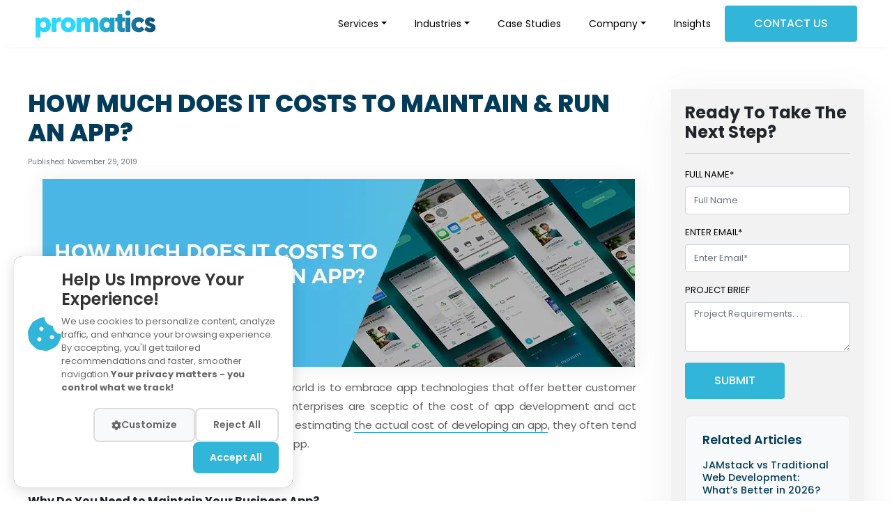

--- FILE ---
content_type: text/html; charset=utf-8
request_url: https://www.promaticsindia.com/blog/how-much-does-it-costs-to-maintain-run-an-app
body_size: 17961
content:
<!DOCTYPE html><html lang="en" data-critters-container><head><meta charset="utf-8" data-next-head><meta name="viewport" content="width=device-width, initial-scale=1, shrink-to-fit=no" data-next-head><link rel="shortcut icon" media="all" type="image/x-icon" href="favico.ico" data-next-head><link rel="canonical" href="https://www.promaticsindia.com/blog/how-much-does-it-costs-to-maintain-run-an-app" data-next-head><title class="jsx-1488050253" data-next-head>How Much Does It Costs to Maintain &amp; Run an App?</title><meta name="description" content="The key for businesses to thrive in a mobile-first world is to embrace app technologies that offer better customer outreach and help in expansion. However, most enterprises are sceptic of the cost of app development and act confused in the absence of proper guidance. While estimating the actual cost of developing an app, they often &amp;hellip; Continue reading 
" class="jsx-1488050253" data-next-head><meta name="theme-color" content="#000000" class="jsx-1488050253" data-next-head><meta name="og:type" content="article" class="jsx-1488050253" data-next-head><meta property="article:published_time" content="2019-11-29T14:55:16" class="jsx-1488050253" data-next-head><meta property="article:modified_time" content="2019-11-29T14:55:16" class="jsx-1488050253" data-next-head><meta name="publication_date" content="2019-11-29" class="jsx-1488050253" data-next-head><meta name="last_modified" content="2019-11-29" class="jsx-1488050253" data-next-head><meta name="og:title" content="How Much Does It Costs to Maintain &amp; Run an App?" class="jsx-1488050253" data-next-head><meta name="og:url" content="https://www.promaticsindia.com/blog/how-much-does-it-costs-to-maintain-run-an-app" class="jsx-1488050253" data-next-head><meta name="og:description" content="The key for businesses to thrive in a mobile-first world is to embrace app technologies that offer better customer outreach and help in expansion. However, most enterprises are sceptic of the cost of app development and act confused in the absence of proper guidance. While estimating the actual cost of developing an app, they often &amp;hellip; Continue reading 
" class="jsx-1488050253" data-next-head><meta itemprop="datePublished" content="2019-11-29T14:55:16" class="jsx-1488050253" data-next-head><meta itemprop="dateModified" content="2019-11-29T14:55:16" class="jsx-1488050253" data-next-head><meta itemprop="author" content="Sahil Verma" class="jsx-1488050253" data-next-head><meta name="og:image" content="https://blog.promaticsindia.com/wp-content/uploads/2019/11/How-much-does-it-costs-to-maintain-and-run-an-app-Promatics-Technologies.png" class="jsx-1488050253" data-next-head><meta name="author" content="Sahil Verma" class="jsx-1488050253" data-next-head><meta name="type" property="og:type" content="article" class="jsx-1488050253" data-next-head><meta name="image" property="og:image" content="https://blog.promaticsindia.com/wp-content/uploads/2019/11/How-much-does-it-costs-to-maintain-and-run-an-app-Promatics-Technologies.png" class="jsx-1488050253" data-next-head><meta name="title" property="og:title" content="How Much Does It Costs to Maintain &amp; Run an App?" class="jsx-1488050253" data-next-head><meta name="url" property="og:url" content="https://www.promaticsindia.com/blog/how-much-does-it-costs-to-maintain-run-an-app" class="jsx-1488050253" data-next-head><link rel="shortcut icon" media="all" type="image/x-icon" href="https://www.promaticsindia.com/favico.ico" class="jsx-1488050253" data-next-head><script type="application/ld+json" class="jsx-1488050253" data-next-head>{"@context":"https://schema.org","@type":"Article","headline":"How Much Does It Costs to Maintain &#038; Run an App?","datePublished":"2019-11-29T14:55:16","dateModified":"2019-11-29T14:55:16","author":{"@type":"Person","name":"Sahil Verma","jobTitle":"Content Writer"},"publisher":{"@type":"Organization","name":"Promatics India","logo":{"@type":"ImageObject","url":"https://www.promaticsindia.com/logo.webp"}},"mainEntityOfPage":{"@type":"WebPage","@id":"https://www.promaticsindia.com/blog/how-much-does-it-costs-to-maintain-run-an-app"}}</script><link rel="preload" href="https://dm2qqd5mf84cm.cloudfront.net/public/img/logo.svg" as="image" fetchpriority="high" data-next-head><link rel="icon" href="/favico.ico" type="image/x-icon"><link rel="shortcut icon" href="/favico.ico" type="image/x-icon"><link rel="preload" href="https://fonts.gstatic.com/s/inter/v13/UcCO3FwrK3iLTeHuS_fvQtMwCp50KnMw2boKoduKmMEVuI6fAZ9hiJ-Ek-_EeA.woff2" as="font" type="font/woff2" crossorigin="anonymous"><script async type="application/javascript" src="https://news.google.com/swg/js/v1/swg-basic.js"></script><script>
                (self.SWG_BASIC = self.SWG_BASIC || []).push( basicSubscriptions => {
                  basicSubscriptions.init({
                    type: "NewsArticle",
                    isPartOfType: ["Product"],
                    isPartOfProductId: "CAows7jCDA:openaccess",
                    clientOptions: { theme: "light", lang: "en" },
                  });
                });
              </script><script type="application/ld+json">{"@context":"https://schema.org","@type":"Organization","name":"Promatics Technologies","url":"https://www.promaticsindia.com/","logo":"https://www.promaticsindia.com/promaticsLogoSvg.svg","description":"Promatics Technologies is a global web and mobile app development company delivering enterprise software, AI/ML solutions, cloud and eCommerce development services.","foundingDate":"2008","sameAs":["https://www.facebook.com/promatics","https://www.linkedin.com/company/promatics-technologies-private-limited","https://twitter.com/promatics","https://www.instagram.com/promaticstechnologies/"],"contactPoint":[{"@type":"ContactPoint","telephone":"+91-172-4007350","contactType":"sales","areaServed":"Worldwide","availableLanguage":["English","Hindi"]},{"@type":"ContactPoint","telephone":"+1-607-821-7766","contactType":"customer service","areaServed":"US","availableLanguage":["English"]}],"address":{"@type":"PostalAddress","streetAddress":"E-309, Industrial Area, Phase 8A","addressLocality":"Mohali","addressRegion":"Punjab","postalCode":"160071","addressCountry":"IN"},"email":"hi@promaticsindia.com","aggregateRating":{"@type":"AggregateRating","ratingValue":"4.9","reviewCount":"500"}}</script><script type="application/ld+json">{"@context":"https://schema.org","@type":"WebSite","name":"Promatics Technologies Website","url":"https://www.promaticsindia.com/","description":"Official website of Promatics Technologies — web, mobile, enterprise, AI/ML, cloud and eCommerce development services.","publisher":{"@type":"Organization","name":"Promatics Technologies","url":"https://www.promaticsindia.com/"},"potentialAction":{"@type":"SearchAction","target":"https://www.promaticsindia.com/search?q={search_term_string}","query-input":"required name=search_term_string"},"hasPart":[{"@type":"WebPage","name":"Homepage","url":"https://www.promaticsindia.com/"},{"@type":"WebPage","name":"Web Development","url":"https://www.promaticsindia.com/web-development"},{"@type":"WebPage","name":"Mobile App Development","url":"https://www.promaticsindia.com/mobile-app-development"},{"@type":"WebPage","name":"Contact Us","url":"https://www.promaticsindia.com/contact-us"},{"@type":"WebPage","name":"Blog","url":"https://www.promaticsindia.com/blog"},{"@type":"WebPage","name":"Case Studies","url":"https://www.promaticsindia.com/case-studies"},{"@type":"WebPage","name":"Privacy Policy","url":"https://www.promaticsindia.com/privacy-policy"},{"@type":"WebPage","name":"About Us","url":"https://www.promaticsindia.com/about-us"}]}</script><link rel="dns-prefetch" href="//fonts.googleapis.com"><link rel="dns-prefetch" href="//fonts.gstatic.com"><link rel="dns-prefetch" href="//www.googletagmanager.com"><link rel="dns-prefetch" href="//www.google-analytics.com"><link rel="dns-prefetch" href="//news.google.com"><link rel="preconnect" href="https://fonts.googleapis.com"><link rel="preconnect" href="https://fonts.gstatic.com" crossorigin="anonymous"><link rel="preconnect" href="https://cdn.jsdelivr.net"><link rel="stylesheet" href="https://cdn.jsdelivr.net/npm/bootstrap@4.6.1/dist/css/bootstrap.min.css" integrity="sha384-zCbKRCUGaJDkqS1kPbPd7TveP5iyJE0EjAuZQTgFLD2ylzuqKfdKlfG/eSrtxUkn" crossorigin="anonymous"><link rel="stylesheet" href="https://cdn.jsdelivr.net/npm/swiper@11/swiper-bundle.min.css"><link rel="preload" href="https://fonts.googleapis.com/css2?family=Inter:wght@400;500;600;700&amp;display=swap" as="style"><link href="https://fonts.googleapis.com/css2?family=Inter:wght@400;500;600;700&amp;display=swap" rel="stylesheet" media="print"><noscript><link href="https://fonts.googleapis.com/css2?family=Inter:wght@400;500;600;700&amp;display=swap" rel="stylesheet"></noscript><style>
                /* Font fallback to prevent FOIT */
                body {
                  font-family: 'Inter', -apple-system, BlinkMacSystemFont, 'Segoe UI', 'Roboto', sans-serif;
                }
                
                /* Reduce CLS - reserve space for images */
                img, video {
                  max-width: 100%;
                  height: auto;
                }
                
                /* Critical LCP styles - hero section */
                .homePageHeroNewWrap .heroDescTxt {
                  font-size: 16px;
                  color: #263a4f;
                  font-weight: 400;
                  margin-bottom: 1rem;
                }
                .homePageHeroNewWrap h1.indType {
                  color: #263a4f;
                  font-weight: 700;
                  letter-spacing: -1px;
                  font-size: 2.5rem;
                  margin-bottom: 1rem;
                }
                .homePageHeroNewWrap .sub-heading {
                  color: #31b5d8;
                  font-weight: 600;
                  letter-spacing: 2px;
                  text-transform: uppercase;
                  font-size: 1.1rem;
                  margin-bottom: 0.5rem;
                }
                .heroProjectsAndRatingsWrap {
                  display: flex;
                  align-items: center;
                  gap: 1rem;
                  margin-bottom: 1rem;
                }
                
                /* Performance optimizations */
                .hero_slider_video {
                  contain: layout style paint;
                }
                
                /* Reduce motion for better performance */
                @media (prefers-reduced-motion: reduce) {
                  *, *::before, *::after {
                    animation-duration: 0.01ms !important;
                    animation-iteration-count: 1 !important;
                    transition-duration: 0.01ms !important;
                  }
                }
                
                /* Mobile performance */
                @media (max-width: 768px) {
                  body {
                    -webkit-overflow-scrolling: touch;
                  }
                  .homePageHeroNewWrap,
                  .homeVideoSec {
                    contain: layout style paint;
                  }
                }
              </style><script defer nomodule src="/_next/static/chunks/polyfills-42372ed130431b0a.js?dpl=dpl_J1zYUb9fxoXogHETxB5XAXbUkS7Y"></script><script src="/_next/static/chunks/webpack-223561312b2cdeaf.js?dpl=dpl_J1zYUb9fxoXogHETxB5XAXbUkS7Y" defer></script><script src="/_next/static/chunks/framework-2f3de63929c73f88.js?dpl=dpl_J1zYUb9fxoXogHETxB5XAXbUkS7Y" defer></script><script src="/_next/static/chunks/main-ab12f7bfb917d450.js?dpl=dpl_J1zYUb9fxoXogHETxB5XAXbUkS7Y" defer></script><script src="/_next/static/chunks/pages/_app-d7e1f85b29284157.js?dpl=dpl_J1zYUb9fxoXogHETxB5XAXbUkS7Y" defer></script><script src="/_next/static/chunks/4587-d0d262c605c11adf.js?dpl=dpl_J1zYUb9fxoXogHETxB5XAXbUkS7Y" defer></script><script src="/_next/static/chunks/8230-b1937623296b95a4.js?dpl=dpl_J1zYUb9fxoXogHETxB5XAXbUkS7Y" defer></script><script src="/_next/static/chunks/7002-497d7f680665d2b9.js?dpl=dpl_J1zYUb9fxoXogHETxB5XAXbUkS7Y" defer></script><script src="/_next/static/chunks/9759-1145d93d7ba7795e.js?dpl=dpl_J1zYUb9fxoXogHETxB5XAXbUkS7Y" defer></script><script src="/_next/static/chunks/1915-1e56abc9d20748bc.js?dpl=dpl_J1zYUb9fxoXogHETxB5XAXbUkS7Y" defer></script><script src="/_next/static/chunks/4783-7125176dd00878fa.js?dpl=dpl_J1zYUb9fxoXogHETxB5XAXbUkS7Y" defer></script><script src="/_next/static/chunks/pages/blog/%5Bslug%5D-f26f7e8717d8a6f6.js?dpl=dpl_J1zYUb9fxoXogHETxB5XAXbUkS7Y" defer></script><script src="/_next/static/ciZaI3pSl4FmtrszBIxCk/_buildManifest.js?dpl=dpl_J1zYUb9fxoXogHETxB5XAXbUkS7Y" defer></script><script src="/_next/static/ciZaI3pSl4FmtrszBIxCk/_ssgManifest.js?dpl=dpl_J1zYUb9fxoXogHETxB5XAXbUkS7Y" defer></script><link rel="stylesheet" href="/_next/static/css/5c31fb3aeee664cb.css?dpl=dpl_J1zYUb9fxoXogHETxB5XAXbUkS7Y" data-n-g><noscript data-n-css></noscript><style id="__jsx-2395024385">.mega-menu-panel.jsx-2395024385{position:absolute;top:0;left:0;width:100%;opacity:0;visibility:hidden;-webkit-transform:translateX(20px);-ms-transform:translateX(20px);transform:translateX(20px);-webkit-transition:all 0.35s cubic-bezier(0.4,0,0.2,1);transition:all 0.35s cubic-bezier(0.4,0,0.2,1);pointer-events:none;}.mega-menu-panel.active.jsx-2395024385{opacity:1;visibility:visible;-webkit-transform:translateX(0);-ms-transform:translateX(0);transform:translateX(0);pointer-events:auto;position:relative;}.ourServicesMenuLeft.ourServicesMenuLinksWrap.jsx-2395024385{-webkit-animation:fadeIn-jsx-2395024385 0.3s ease-in-out;animation:fadeIn-jsx-2395024385 0.3s ease-in-out;}@-webkit-keyframes fadeIn-jsx-2395024385{from{opacity:0;-webkit-transform:translateY(10px);-ms-transform:translateY(10px);transform:translateY(10px);}to{opacity:1;-webkit-transform:translateY(0);-ms-transform:translateY(0);transform:translateY(0);}}@keyframes fadeIn-jsx-2395024385{from{opacity:0;-webkit-transform:translateY(10px);-ms-transform:translateY(10px);transform:translateY(10px);}to{opacity:1;-webkit-transform:translateY(0);-ms-transform:translateY(0);transform:translateY(0);}}.ourServicesMenuLeftItem.jsx-2395024385{-webkit-transition:all 0.25s cubic-bezier(0.4,0,0.2,1);transition:all 0.25s cubic-bezier(0.4,0,0.2,1);cursor:pointer;position:relative;}.ourServicesMenuLeftItem.active.jsx-2395024385::before{content:'';position:absolute;right:-8px;top:50%;-webkit-transform:translateY(-50%);-ms-transform:translateY(-50%);transform:translateY(-50%);width:0;height:0;border-top:8px solid transparent;border-bottom:8px solid transparent;border-left:8px solid #2AD9FC;z-index:10;}.ourServicesMenuLeftItem.active.jsx-2395024385{background:linear-gradient(90deg,rgba(20,92,131,0.15) 0%,transparent 100%);padding-left:10px !important;font-weight:600;color:#145C83;}.ourServicesMenuLeftItem.active.jsx-2395024385 span.jsx-2395024385 svg.jsx-2395024385{color:#fff;}.col-sm-6.pl-4.pr-0.jsx-2395024385{position:relative;min-height:420px;}.ourServicesMenuLinksWrap.jsx-2395024385 .ourServicesMenuLeftItem.jsx-2395024385{-webkit-animation:slideInRight-jsx-2395024385 0.3s ease forwards;animation:slideInRight-jsx-2395024385 0.3s ease forwards;opacity:0;}.ourServicesMenuLinksWrap.active.jsx-2395024385 .ourServicesMenuLeftItem.jsx-2395024385:nth-child(1){-webkit-animation-delay:0.05s;animation-delay:0.05s;}.ourServicesMenuLinksWrap.active.jsx-2395024385 .ourServicesMenuLeftItem.jsx-2395024385:nth-child(2){-webkit-animation-delay:0.1s;animation-delay:0.1s;}.ourServicesMenuLinksWrap.active.jsx-2395024385 .ourServicesMenuLeftItem.jsx-2395024385:nth-child(3){-webkit-animation-delay:0.15s;animation-delay:0.15s;}.ourServicesMenuLinksWrap.active.jsx-2395024385 .ourServicesMenuLeftItem.jsx-2395024385:nth-child(4){-webkit-animation-delay:0.2s;animation-delay:0.2s;}.ourServicesMenuLinksWrap.active.jsx-2395024385 .ourServicesMenuLeftItem.jsx-2395024385:nth-child(5){-webkit-animation-delay:0.25s;animation-delay:0.25s;}.ourServicesMenuLinksWrap.active.jsx-2395024385 .ourServicesMenuLeftItem.jsx-2395024385:nth-child(6){-webkit-animation-delay:0.3s;animation-delay:0.3s;}.ourServicesMenuLinksWrap.active.jsx-2395024385 .ourServicesMenuLeftItem.jsx-2395024385:nth-child(7){-webkit-animation-delay:0.35s;animation-delay:0.35s;}.ourServicesMenuLinksWrap.active.jsx-2395024385 .ourServicesMenuLeftItem.jsx-2395024385:nth-child(8){-webkit-animation-delay:0.4s;animation-delay:0.4s;}@-webkit-keyframes slideInRight-jsx-2395024385{from{opacity:0;-webkit-transform:translateX(-15px);-ms-transform:translateX(-15px);transform:translateX(-15px);}to{opacity:1;-webkit-transform:translateX(0);-ms-transform:translateX(0);transform:translateX(0);}}@keyframes slideInRight-jsx-2395024385{from{opacity:0;-webkit-transform:translateX(-15px);-ms-transform:translateX(-15px);transform:translateX(-15px);}to{opacity:1;-webkit-transform:translateX(0);-ms-transform:translateX(0);transform:translateX(0);}}.dropdown-menu.customMegaMenu.jsx-2395024385{border-radius:12px;box-shadow:0 10px 40px rgba(0,0,0,0.1);}.megaMenuHeadingWrap.jsx-2395024385{padding-bottom:20px;border-bottom:2px solid #f0f0f0;margin-bottom:20px;}.megaMenuHeadingWrap.jsx-2395024385 h4.jsx-2395024385{font-weight:700;color:#1a1a1a;margin-bottom:8px;}.megaMenuHeadingWrap.jsx-2395024385 p.jsx-2395024385{color:#666;font-size:14px;line-height:1.6;}</style><style id="__jsx-1488050253">.tagChips.jsx-1488050253{display:-webkit-box;display:-webkit-flex;display:-ms-flexbox;display:flex;-webkit-flex-wrap:wrap;-ms-flex-wrap:wrap;flex-wrap:wrap;-webkit-align-items:center;-webkit-box-align:center;-ms-flex-align:center;align-items:center;gap:10px;margin-top:2rem;}.tagChips.jsx-1488050253 a.jsx-1488050253{background:transparent;padding:6px 16px;border-radius:20px;-webkit-text-decoration:none;text-decoration:none;color:#31B5D8;font-size:14px;-webkit-transition:all 0.3s ease;transition:all 0.3s ease;border:1px solid #31B5D8;}.tagChips.jsx-1488050253 a.jsx-1488050253:hover{color:#033C5A;border-color:#033C5A;-webkit-transform:translateY(-2px);-ms-transform:translateY(-2px);transform:translateY(-2px);}.author-avatar.jsx-1488050253{border-radius:50%;margin-right:20px;object-fit:cover;}.related-articles-sidebar.jsx-1488050253{background:#f8f9fa;padding:1.5rem;border-radius:8px;border:1px solid #e9ecef;}.related-title.jsx-1488050253{font-size:1.1rem;font-weight:600;color:#033C5A;margin-bottom:1rem;}.related-posts-list.jsx-1488050253{margin-top:0;}.related-post-item.jsx-1488050253{margin-bottom:1rem;padding-bottom:1rem;border-bottom:1px solid #dee2e6;}.related-post-item.jsx-1488050253:last-child{margin-bottom:0;padding-bottom:0;border-bottom:none;}.related-post-link.jsx-1488050253{-webkit-text-decoration:none;text-decoration:none;color:inherit;display:block;}.related-post-title.jsx-1488050253{color:#033C5A;margin-bottom:0.25rem;font-size:0.9rem;line-height:1.3;font-weight:500;-webkit-transition:color 0.3s ease;transition:color 0.3s ease;}.related-post-link.jsx-1488050253:hover .related-post-title.jsx-1488050253{color:#31B5D8;}.related-post-date.jsx-1488050253{color:#6c757d;font-size:0.8rem;}@media (max-width:768px){.authr_dtls.jsx-1488050253 .d-flex.jsx-1488050253{-webkit-flex-direction:column;-ms-flex-direction:column;flex-direction:column;text-align:center;}.author-avatar.jsx-1488050253{margin-right:0;margin-bottom:15px;}.tagChips.jsx-1488050253{-webkit-box-pack:center;-webkit-justify-content:center;-ms-flex-pack:center;justify-content:center;}}</style></head><body><div id="__next"><header class="jsx-2395024385 header_promatics"><nav class="jsx-2395024385 navbar navbar-expand-lg fixed-top navbar-light bg-light"><a href="/"><img alt="promatics-logo" fetchpriority="high" width="210" height="39" decoding="async" data-nimg="1" class="img-fluid img_log headerLogo" style="color:transparent;width:100%;height:auto" src="https://dm2qqd5mf84cm.cloudfront.net/public/img/logo.svg"></a><span class="jsx-2395024385 contctt_headrrr"><a class="contact-icon contact_show_btn" href="/contact-us"><img alt="icons" src="https://dm2qqd5mf84cm.cloudfront.net/public/icons/headset-solid.webp" class="jsx-2395024385 img-fluid"></a><button type="button" data-toggle="collapse" data-target="#navbarNav" aria-controls="navbarNav" aria-expanded="false" class="jsx-2395024385 navbar-toggler"><span class="jsx-2395024385 navbar-toggler-icon"></span></button></span><div id="navbarNav" class="jsx-2395024385 collapse navbar-collapse"><ul class="jsx-2395024385 navbar-nav ml-auto"><li data-delay="50000" class="jsx-2395024385 nav-item active dropdown web_links"><a data-toggle="dropdown" data-hover="Company" class="jsx-2395024385 nav-link dropdown-toggle "> Services</a><div aria-labelledby="dropdownMenuButton" class="jsx-2395024385 dropdown-menu comon_abst_header customMegaMenu"><div class="jsx-2395024385 row"><div class="jsx-2395024385 col-12"><div class="jsx-2395024385 megaMenuHeadingWrap"><h4 class="jsx-2395024385">Our Services</h4><p class="jsx-2395024385">Digital solutions that empower brands, optimize operations, and drive growth from web platforms to advanced AI integrations.</p></div></div><div class="jsx-2395024385 col-lg-7 col-md-12"><div class="jsx-2395024385 row"><div class="jsx-2395024385 col-sm-6 pr-0 add-overflow-1"><div class="jsx-2395024385 ourServicesMenuLeft add-h-1"><a href="/web-development" data-service="web-development" class="jsx-2395024385 ourServicesMenuLeftItem active"><span class="jsx-2395024385"><svg xmlns="http://www.w3.org/2000/svg" width="24" height="24" viewBox="0 0 24 24" fill="none" stroke="currentColor" stroke-width="1.5" stroke-linecap="round" stroke-linejoin="round" class="icon icon-tabler icons-tabler-outline icon-tabler-device-desktop-code"><path stroke="none" d="M0 0h24v24H0z" fill="none" class="jsx-2395024385"/><path d="M12.5 16h-8.5a1 1 0 0 1 -1 -1v-10a1 1 0 0 1 1 -1h16a1 1 0 0 1 1 1v8" class="jsx-2395024385"/><path d="M7 20h4" class="jsx-2395024385"/><path d="M9 16v4" class="jsx-2395024385"/><path d="M20 21l2 -2l-2 -2" class="jsx-2395024385"/><path d="M17 17l-2 2l2 2" class="jsx-2395024385"/></svg></span>Web Development</a><a href="/mobile-app-development" data-service="mobile-development" class="jsx-2395024385 ourServicesMenuLeftItem "><span class="jsx-2395024385"><svg xmlns="http://www.w3.org/2000/svg" fill="none" viewBox="0 0 24 24" stroke-width="1.5" stroke="currentColor" class="size-6"><path stroke-linecap="round" stroke-linejoin="round" d="M10.5 1.5H8.25A2.25 2.25 0 0 0 6 3.75v16.5a2.25 2.25 0 0 0 2.25 2.25h7.5A2.25 2.25 0 0 0 18 20.25V3.75a2.25 2.25 0 0 0-2.25-2.25H13.5m-3 0V3h3V1.5m-3 0h3m-3 18.75h3" class="jsx-2395024385"/></svg></span>Mobile Application Development</a><a href="/software-development" data-service="software-development" class="jsx-2395024385 ourServicesMenuLeftItem "><span class="jsx-2395024385"><svg xmlns="http://www.w3.org/2000/svg" fill="none" viewBox="0 0 24 24" stroke-width="1.5" stroke="currentColor" class="jsx-2395024385 size-6"><path stroke-linecap="round" stroke-linejoin="round" d="M14.25 9.75 16.5 12l-2.25 2.25m-4.5 0L7.5 12l2.25-2.25M6 20.25h12A2.25 2.25 0 0 0 20.25 18V6A2.25 2.25 0 0 0 18 3.75H6A2.25 2.25 0 0 0 3.75 6v12A2.25 2.25 0 0 0 6 20.25Z" class="jsx-2395024385"/></svg></span>Software Development</a><a href="/product-design" data-service="ui-ux-design" class="jsx-2395024385 ourServicesMenuLeftItem "><span class="jsx-2395024385"><svg xmlns="http://www.w3.org/2000/svg" width="24" height="24" viewBox="0 0 24 24" fill="none" stroke="currentColor" stroke-width="1.5" stroke-linecap="round" stroke-linejoin="round" class="icon icon-tabler icons-tabler-outline icon-tabler-ruler"><path stroke="none" d="M0 0h24v24H0z" fill="none" class="jsx-2395024385"/><path d="M5 4h14a1 1 0 0 1 1 1v5a1 1 0 0 1 -1 1h-7a1 1 0 0 0 -1 1v7a1 1 0 0 1 -1 1h-5a1 1 0 0 1 -1 -1v-14a1 1 0 0 1 1 -1" class="jsx-2395024385"/><path d="M4 8l2 0" class="jsx-2395024385"/><path d="M4 12l3 0" class="jsx-2395024385"/><path d="M4 16l2 0" class="jsx-2395024385"/><path d="M8 4l0 2" class="jsx-2395024385"/><path d="M12 4l0 3" class="jsx-2395024385"/><path d="M16 4l0 2" class="jsx-2395024385"/></svg></span>UI/UX Design &amp; Product Strategy</a><a href="/ai-ml-development" data-service="ai-solutions" class="jsx-2395024385 ourServicesMenuLeftItem "><span class="jsx-2395024385"><svg xmlns="http://www.w3.org/2000/svg" width="24" height="24" viewBox="0 0 24 24" fill="none" stroke="currentColor" stroke-width="1.5" stroke-linecap="round" stroke-linejoin="round" class="icon icon-tabler icons-tabler-outline icon-tabler-ai"><path stroke="none" d="M0 0h24v24H0z" fill="none" class="jsx-2395024385"/><path d="M8 16v-6a2 2 0 1 1 4 0v6" class="jsx-2395024385"/><path d="M8 13h4" class="jsx-2395024385"/><path d="M16 8v8" class="jsx-2395024385"/></svg></span>Artificial Intelligence Solutions</a></div></div><div class="jsx-2395024385 col-sm-6 pl-4 pr-0"><div class="jsx-2395024385 ourServicesMenuLeft ourServicesMenuLinksWrap mega-menu-panel add-overflow active"><span class="jsx-2395024385 ourServicesMenuLeftItem ourServicesMenuLinksWrapHdng">Solutions</span><a class="ourServicesMenuLeftItem" href="/custom-web-development">Custom Web Development</a><a class="ourServicesMenuLeftItem" href="/pwa-app-development">Progressive Web App (PWA) Development</a><a class="ourServicesMenuLeftItem" href="/custom-web-app-design-and-development">Custom Web App Design &amp; Development</a><a class="ourServicesMenuLeftItem" href="/cross-platform-apps-development">Mobile-Responsive &amp; Cross-Platform Web Apps</a><a class="ourServicesMenuLeftItem" href="/enterprise-web-app-development">Enterprise Web Application Development</a><a class="ourServicesMenuLeftItem" href="/ecommerce-web-development">E-Commerce Web Development</a><a class="ourServicesMenuLeftItem" href="/cms-development">Content Management System (CMS) Development</a></div><div class="jsx-2395024385 ourServicesMenuLeft ourServicesMenuLinksWrap mega-menu-panel "><span class="jsx-2395024385 ourServicesMenuLeftItem ourServicesMenuLinksWrapHdng">Solutions</span><a class="ourServicesMenuLeftItem" href="/ios-app-development">iOS App Development</a><a class="ourServicesMenuLeftItem" href="/android-app-development">Android App Development</a><a class="ourServicesMenuLeftItem" href="/cross-platform-apps-development">Cross-Platform App Development</a></div><div class="jsx-2395024385 ourServicesMenuLeft ourServicesMenuLinksWrap mega-menu-panel "><span class="jsx-2395024385 ourServicesMenuLeftItem ourServicesMenuLinksWrapHdng">Solutions</span><a class="ourServicesMenuLeftItem" href="/saas-app-development">SaaS Application Development</a><a class="ourServicesMenuLeftItem" href="/enterprise-software-development">Enterprise Software Development</a><a class="ourServicesMenuLeftItem" href="/startup-software-development">Startup Software Development</a></div><div class="jsx-2395024385 ourServicesMenuLeft ourServicesMenuLinksWrap mega-menu-panel "></div><div class="jsx-2395024385 ourServicesMenuLeft ourServicesMenuLinksWrap mega-menu-panel "></div><div class="jsx-2395024385 ourServicesMenuLeft ourServicesMenuLinksWrap mega-menu-panel "><span class="jsx-2395024385 ourServicesMenuLeftItem ourServicesMenuLinksWrapHdng">Solutions</span><a class="ourServicesMenuLeftItem" href="/user-experience-design">User Experience (UX) Design</a><a class="ourServicesMenuLeftItem" href="/user-interface-design">User Interface (UI) Design</a><a class="ourServicesMenuLeftItem" href="/ux-audit-strategy">UX Audit &amp; Strategy</a><a class="ourServicesMenuLeftItem" href="/product-design-roadmapping">Product Design &amp; Roadmapping</a></div><div class="jsx-2395024385 ourServicesMenuLeft ourServicesMenuLinksWrap mega-menu-panel "><span class="jsx-2395024385 ourServicesMenuLeftItem ourServicesMenuLinksWrapHdng">Solutions</span><a class="ourServicesMenuLeftItem" href="/ai-strategy-consulting">AI Strategy Consulting</a><a class="ourServicesMenuLeftItem" href="/ai-agent-copilot-dev">AI Agent Development</a><a class="ourServicesMenuLeftItem" href="/machine-learning-model-engineering">Machine Learning Model Engineering</a></div><div class="jsx-2395024385 ourServicesMenuLeft ourServicesMenuLinksWrap mega-menu-panel "></div><div class="jsx-2395024385 ourServicesMenuLeft ourServicesMenuLinksWrap mega-menu-panel "><span class="jsx-2395024385 ourServicesMenuLeftItem ourServicesMenuLinksWrapHdng">Solutions</span><a class="ourServicesMenuLeftItem" href="/shopify-development">Shopify Development</a><a class="ourServicesMenuLeftItem" href="/magento-development">Magento Development</a><a class="ourServicesMenuLeftItem" href="/woocommerce-development">WooCommerce Development</a><a class="ourServicesMenuLeftItem" href="/custom-ecommerce-development">Custom E-Commerce Platform</a></div></div></div></div><div class="jsx-2395024385 col-lg-5 col-md-6 col-12 pl-0 megaMenuHideMd"><div class="jsx-2395024385 ourServicesMenuRt related-image"><div class="jsx-2395024385 ourServicesMenuRtDiscovery mega-menu-content-panel"><img src="https://dm2qqd5mf84cm.cloudfront.net/public/img/topgrad/desk-vw.webp" alt="Web Development" class="jsx-2395024385 ourServiceContent"><h6 class="jsx-2395024385">Web Development</h6><p class="jsx-2395024385">Build scalable, high-performance web applications that drive business growth and deliver exceptional user experiences.</p><a href="/web-development"><button class="jsx-2395024385 btn btn_theme btn-primary d-flex align-items-center gap-2">Explore More</button></a></div></div></div></div></div></li><li class="jsx-2395024385 nav-item active dropdown"><a data-toggle="dropdown" data-hover="Company" class="jsx-2395024385 nav-link dropdown-toggle">Industries</a><div aria-labelledby="dropdownMenuButton" class="jsx-2395024385 dropdown-menu comon_abst_header compn_drop customMegaMenu industriesMegaMenu"><div class="jsx-2395024385 row"><div class="jsx-2395024385 col-12"><div class="jsx-2395024385 megaMenuHeadingWrap"><h4 class="jsx-2395024385">Industries We Work For</h4><p class="jsx-2395024385">Digital solutions that boost efficiency, enhance customer experience, and accelerate growth across global markets.</p></div></div><div class="jsx-2395024385 col-sm-6 pr-0"><div class="jsx-2395024385 ourServicesMenuLeft"><a class="ourServicesMenuLeftItem" href="/travel-solutions"><span class="jsx-2395024385"><svg xmlns="http://www.w3.org/2000/svg" width="24" height="24" viewBox="0 0 24 24" fill="none" stroke="currentColor" stroke-width="1.5" stroke-linecap="round" stroke-linejoin="round" class="icon icon-tabler icons-tabler-outline icon-tabler-luggage"><path stroke="none" d="M0 0h24v24H0z" fill="none" class="jsx-2395024385"/><path d="M6 6m0 2a2 2 0 0 1 2 -2h8a2 2 0 0 1 2 2v10a2 2 0 0 1 -2 2h-8a2 2 0 0 1 -2 -2z" class="jsx-2395024385"/><path d="M9 6v-1a2 2 0 0 1 2 -2h2a2 2 0 0 1 2 2v1" class="jsx-2395024385"/><path d="M6 10h12" class="jsx-2395024385"/><path d="M6 16h12" class="jsx-2395024385"/><path d="M9 20v1" class="jsx-2395024385"/><path d="M15 20v1" class="jsx-2395024385"/></svg></span>Travel &amp; Hospitality</a><a class="ourServicesMenuLeftItem" href="/food-and-restaurant-solutions"><span class="jsx-2395024385"><svg xmlns="http://www.w3.org/2000/svg" width="24" height="24" viewBox="0 0 24 24" fill="none" stroke="currentColor" stroke-width="1.5" stroke-linecap="round" stroke-linejoin="round" class="icon icon-tabler icons-tabler-outline icon-tabler-chef-hat"><path stroke="none" d="M0 0h24v24H0z" fill="none" class="jsx-2395024385"/><path d="M12 3c1.918 0 3.52 1.35 3.91 3.151a4 4 0 0 1 2.09 7.723l0 7.126h-12v-7.126a4 4 0 1 1 2.092 -7.723a4 4 0 0 1 3.908 -3.151z" class="jsx-2395024385"/><path d="M6.161 17.009l11.839 -.009" class="jsx-2395024385"/></svg></span>Food &amp; Restaurant Tech</a><a class="ourServicesMenuLeftItem" href="/fintech-solutions"><span class="jsx-2395024385"><svg xmlns="http://www.w3.org/2000/svg" width="24" height="24" viewBox="0 0 24 24" fill="none" stroke="currentColor" stroke-width="1.5" stroke-linecap="round" stroke-linejoin="round" class="icon icon-tabler icons-tabler-outline icon-tabler-building-bank"><path stroke="none" d="M0 0h24v24H0z" fill="none" class="jsx-2395024385"/><path d="M3 21l18 0" class="jsx-2395024385"/><path d="M3 10l18 0" class="jsx-2395024385"/><path d="M5 6l7 -3l7 3" class="jsx-2395024385"/><path d="M4 10l0 11" class="jsx-2395024385"/><path d="M20 10l0 11" class="jsx-2395024385"/><path d="M8 14l0 3" class="jsx-2395024385"/><path d="M12 14l0 3" class="jsx-2395024385"/><path d="M16 14l0 3" class="jsx-2395024385"/></svg></span>FinTech &amp; Banking</a><a class="ourServicesMenuLeftItem" href="/entertainment-solutions"><span class="jsx-2395024385"><svg xmlns="http://www.w3.org/2000/svg" width="24" height="24" viewBox="0 0 24 24" fill="none" stroke="currentColor" stroke-width="1.5" stroke-linecap="round" stroke-linejoin="round" class="icon icon-tabler icons-tabler-outline icon-tabler-device-tv"><path stroke="none" d="M0 0h24v24H0z" fill="none" class="jsx-2395024385"/><path d="M3 7m0 2a2 2 0 0 1 2 -2h14a2 2 0 0 1 2 2v9a2 2 0 0 1 -2 2h-14a2 2 0 0 1 -2 -2z" class="jsx-2395024385"/><path d="M16 3l-4 4l-4 -4" class="jsx-2395024385"/></svg></span>Media &amp; Entertainment</a><a class="ourServicesMenuLeftItem" href="/education-solutions"><span class="jsx-2395024385"><svg xmlns="http://www.w3.org/2000/svg" width="24" height="24" viewBox="0 0 24 24" fill="none" stroke="currentColor" stroke-width="1.5" stroke-linecap="round" stroke-linejoin="round" class="icon icon-tabler icons-tabler-outline icon-tabler-book"><path stroke="none" d="M0 0h24v24H0z" fill="none" class="jsx-2395024385"/><path d="M3 19a9 9 0 0 1 9 0a9 9 0 0 1 9 0" class="jsx-2395024385"/><path d="M3 6a9 9 0 0 1 9 0a9 9 0 0 1 9 0" class="jsx-2395024385"/><path d="M3 6l0 13" class="jsx-2395024385"/><path d="M12 6l0 13" class="jsx-2395024385"/><path d="M21 6l0 13" class="jsx-2395024385"/></svg></span>E-Learning &amp; Education</a></div></div><div class="jsx-2395024385 col-sm-6 pl-4 pr-0"><div class="jsx-2395024385 ourServicesMenuLeft noBorderRight"><a class="ourServicesMenuLeftItem" href="/real-estate-solutions"><span class="jsx-2395024385"><svg xmlns="http://www.w3.org/2000/svg" width="24" height="24" viewBox="0 0 24 24" fill="none" stroke="currentColor" stroke-width="1.5" stroke-linecap="round" stroke-linejoin="round" class="icon icon-tabler icons-tabler-outline icon-tabler-home-2"><path stroke="none" d="M0 0h24v24H0z" fill="none" class="jsx-2395024385"/><path d="M5 12l-2 0l9 -9l9 9l-2 0" class="jsx-2395024385"/><path d="M5 12v7a2 2 0 0 0 2 2h10a2 2 0 0 0 2 -2v-7" class="jsx-2395024385"/><path d="M10 12h4v4h-4z" class="jsx-2395024385"/></svg></span>Real Estate &amp; Property</a><a class="ourServicesMenuLeftItem" href="/health-care-solutions"><span class="jsx-2395024385"><svg xmlns="http://www.w3.org/2000/svg" width="24" height="24" viewBox="0 0 24 24" fill="none" stroke="currentColor" stroke-width="1.5" stroke-linecap="round" stroke-linejoin="round" class="icon icon-tabler icons-tabler-outline icon-tabler-barbell"><path stroke="none" d="M0 0h24v24H0z" fill="none" class="jsx-2395024385"/><path d="M2 12h1" class="jsx-2395024385"/><path d="M6 8h-2a1 1 0 0 0 -1 1v6a1 1 0 0 0 1 1h2" class="jsx-2395024385"/><path d="M6 7v10a1 1 0 0 0 1 1h1a1 1 0 0 0 1 -1v-10a1 1 0 0 0 -1 -1h-1a1 1 0 0 0 -1 1z" class="jsx-2395024385"/><path d="M9 12h6" class="jsx-2395024385"/><path d="M15 7v10a1 1 0 0 0 1 1h1a1 1 0 0 0 1 -1v-10a1 1 0 0 0 -1 -1h-1a1 1 0 0 0 -1 1z" class="jsx-2395024385"/><path d="M18 8h2a1 1 0 0 1 1 1v6a1 1 0 0 1 -1 1h-2" class="jsx-2395024385"/><path d="M22 12h-1" class="jsx-2395024385"/></svg></span>Healthcare &amp; Fitness</a><a class="ourServicesMenuLeftItem" href="/retail-and-shopping-solutions"><span class="jsx-2395024385"><svg xmlns="http://www.w3.org/2000/svg" width="24" height="24" viewBox="0 0 24 24" fill="none" stroke="currentColor" stroke-width="1.5" stroke-linecap="round" stroke-linejoin="round" class="icon icon-tabler icons-tabler-outline icon-tabler-building-store"><path stroke="none" d="M0 0h24v24H0z" fill="none" class="jsx-2395024385"/><path d="M3 21l18 0" class="jsx-2395024385"/><path d="M3 7v1a3 3 0 0 0 6 0v-1m0 1a3 3 0 0 0 6 0v-1m0 1a3 3 0 0 0 6 0v-1h-18l2 -4h14l2 4" class="jsx-2395024385"/><path d="M5 21l0 -10.15" class="jsx-2395024385"/><path d="M19 21l0 -10.15" class="jsx-2395024385"/><path d="M9 21v-4a2 2 0 0 1 2 -2h2a2 2 0 0 1 2 2v4" class="jsx-2395024385"/></svg></span>Retail &amp; E-Commerce</a><a class="ourServicesMenuLeftItem" href="/sports-solutions"><span class="jsx-2395024385"><svg xmlns="http://www.w3.org/2000/svg" width="24" height="24" viewBox="0 0 24 24" fill="none" stroke="currentColor" stroke-width="1.5" stroke-linecap="round" stroke-linejoin="round" class="icon icon-tabler icons-tabler-outline icon-tabler-ball-football"><path stroke="none" d="M0 0h24v24H0z" fill="none" class="jsx-2395024385"/><path d="M12 12m-9 0a9 9 0 1 0 18 0a9 9 0 1 0 -18 0" class="jsx-2395024385"/><path d="M12 7l4.76 3.45l-1.76 5.55h-6l-1.76 -5.55z" class="jsx-2395024385"/><path d="M12 7v-4m3 13l2.5 3m-.74 -8.55l3.74 -1.45m-11.44 7.05l-2.56 2.95m.74 -8.55l-3.74 -1.45" class="jsx-2395024385"/></svg></span>Sports &amp; Recreation</a></div></div></div></div></li><li class="jsx-2395024385 nav-item"><a href="/case-studies"> Case Studies</a></li><li class="jsx-2395024385 nav-item active dropdown"><a data-toggle="dropdown" data-hover="Company" class="jsx-2395024385 nav-link dropdown-toggle">Company</a><div aria-labelledby="dropdownMenuButton" class="jsx-2395024385 dropdown-menu comon_abst_header compn_drop customMegaMenu customMenuCompany"><div class="jsx-2395024385"><a class="dropdown-item" href="/about-us">About Us</a><a class="dropdown-item" href="/how-we-work">How we work?</a><a class="dropdown-item" href="/why-us">Why Promatics</a><a class="dropdown-item" href="/join-promatics">Career With Us</a><a class="dropdown-item" href="/request-a-quote">Request a Quote</a><a class="dropdown-item" href="/testimonials">Testimonials</a></div></div></li><li class="jsx-2395024385 nav-item"><a href="/blog"> Insights</a></li><li class="jsx-2395024385 nav-item btn_cont"><a href="/contact-us"> Contact Us</a></li></ul></div></nav></header><div class="jsx-1488050253 margin_page"><section class="jsx-1488050253 blogs_detail_sec"><div class="jsx-1488050253 container-fluid"><div class="jsx-1488050253 blg_dtl_wrapr"><div class="jsx-1488050253 row position-relative"><div class="jsx-1488050253 col-sm-9"><div class="jsx-1488050253 wrap_blog_detail"><div class="jsx-1488050253 blog_dtl_divider mt-0"><h1 class="jsx-1488050253 mt-0 blog_tttl_color">How Much Does It Costs to Maintain &amp; Run an App?</h1><div class="jsx-1488050253 blog-meta-dates mb-3"><small class="jsx-1488050253 text-muted">Published: <!-- -->November 29, 2019</small></div><figure class="jsx-1488050253 wp-block-image size-large"><img alt="Featured Image" loading="lazy" width="850" height="270" decoding="async" data-nimg="1" class="img-fluid" style="color:transparent" srcset="/_next/image?url=https%3A%2F%2Fblog.promaticsindia.com%2Fwp-content%2Fuploads%2F2019%2F11%2FHow-much-does-it-costs-to-maintain-and-run-an-app-Promatics-Technologies.png&amp;w=1080&amp;q=75 1x, /_next/image?url=https%3A%2F%2Fblog.promaticsindia.com%2Fwp-content%2Fuploads%2F2019%2F11%2FHow-much-does-it-costs-to-maintain-and-run-an-app-Promatics-Technologies.png&amp;w=1920&amp;q=75 2x" src="/_next/image?url=https%3A%2F%2Fblog.promaticsindia.com%2Fwp-content%2Fuploads%2F2019%2F11%2FHow-much-does-it-costs-to-maintain-and-run-an-app-Promatics-Technologies.png&amp;w=1920&amp;q=75"></figure></div><div class="jsx-1488050253 blog_cntnt_wrappr mydata"><p>The key for businesses to thrive in a mobile-first world is to embrace app technologies that offer better customer outreach and help in expansion. However, most enterprises are sceptic of the cost of app development and act confused in the absence of proper guidance. While estimating <a href="https://www.promaticsindia.com/blog/how-much-does-it-cost-to-make-an-app-review-of-all-the-dimensions-involved/">the actual cost of developing an app</a>, they often tend to overlook the long term costs of maintaining an app.</p>
<p>&nbsp;</p>
<h5><strong>Why Do You Need to Maintain Your Business App?</strong></h5>
<p>One of the most significant factors that drive a user to uninstall an app is dealing with annoying bugs or app crashes. Working on maintaining an app, after it has been launched ensures that bugs are fixed in a timely fashion. Regular app maintenance helps keep up the app retention rates. To stay ahead in a competitive market, offering an excellent user experience becomes a priority with businesses. Maintaining and monitoring an app helps with critical insights into user experiences. This allows an easy opportunity of staying updated with changing user preferences, problems, and habits. Frequent app updates also help keep up with the competition.</p>
<p>&nbsp;</p>
<p>No matter how prolific your app design is, how engaging the user experience it offers, and how brilliant are the features it has, it will lose its charm in a competitive industry with time. Outperforming apps on mobile app stores are the one who has developers working countless updates, improvements and fixes in their background. The exercise of app maintenance includes various crucial tasks like nurturing of servers, push notifications, and payment gateways.</p>
<p>&nbsp;</p>
<p>All software is subjected to various costs that surface at different intervals in its lifecycle. It&#8217;s easy to boost engagement rates and conversion rates by introducing new features with app maintenance. Business apps that are maintained and updated on a regular basis bring along financial benefits in the form of increased ROI and decreased costs. Working on app maintenance gives a developer a fair idea about new ways to cut down your expenses and acquire new users.</p>
<p>&nbsp;</p>
<h5><strong>What Does the Mobile App Maintenance Consist Of?</strong></h5>
<p>The app maintenance cost can include the expenses incurred in-app scaling, recurring backend requirements and need for new features etc. It is best if you plan on setting aside some of the funding to cover costs for additional resources and development needs.</p>
<p>&nbsp;</p>
<p>Here are various post-production costs that might surface during the maintenance phase and must be counted in your budget:</p>
<p>&nbsp;</p>
<p><strong>A.) Fixing The Bugs</strong></p>
<p>A mobile app can be wrought with specific bugs even after it has been published on the app store. There may be a few functionalities that are amiss on a few devices. This can be detrimental to the engaging user experience you intend to offer. App maintenance provides a way to resolve the bugs and improve the overall functionalities in a timely manner.</p>
<p>&nbsp;</p>
<p><strong>B.) Updating to The Latest Version of the Operating System</strong></p>
<p>A business app can be either built on Android, iOS or maybe both. All operating systems release frequent updates. When app platforms change guidelines for apps or forces compiling standards, app developers need to make emergency intervention which incurs cost too. Ignoring the requirements of app platform can result in the app being labelled as obsolete or even flagging of the app from the app store. Right-minded businesses test their apps on updated OS versions, to check for broken functionalities and performance issues. In the absence of app maintenance, there is a risk that the app may break down in the face of an operating system update.</p>
<p>&nbsp;</p>
<p><strong>C.) Updating App Technology</strong></p>
<p>Faced with user reviews and experience accounts, it becomes crucial for a business to work improvements to please the end-user. Technological updates like upgrades to improve the performance, or introducing new tools to outperform the competition like Augmented Reality (AR), Virtual Reality (VR), Artificial Intelligence (AI), Machine Learning (ML), etc. only come in at the app maintenance stage for most apps.</p>
<p>&nbsp;</p>
<p><strong>D.) Publishing New Content</strong></p>
<p>App components like banners, images, content, videos and news need constant updates. Based on the engagement behaviour of the app users, app content needs constant tweaks and fixes. While businesses command frequent and straightforward changes from the app admin panel, however, the changes that require some technical changes to the mobile app can be made possible with the help of a mobile app maintenance team.</p>
<p>&nbsp;</p>
<p><a href="https://www.promaticsindia.com/blog/wp-content/uploads/2019/11/Major-Contributors-to-Mobile-App-Maintenance-Costs.png"><img loading="lazy" decoding="async" class="aligncenter size-full wp-image-7775" src="https://www.promaticsindia.com/blog/wp-content/uploads/2019/11/Major-Contributors-to-Mobile-App-Maintenance-Costs.png" alt="Major Contributors to Mobile App Maintenance Costs" width="626" height="626" srcset="https://blog.promaticsindia.com/wp-content/uploads/2019/11/Major-Contributors-to-Mobile-App-Maintenance-Costs.png 626w, https://blog.promaticsindia.com/wp-content/uploads/2019/11/Major-Contributors-to-Mobile-App-Maintenance-Costs-150x150.png 150w, https://blog.promaticsindia.com/wp-content/uploads/2019/11/Major-Contributors-to-Mobile-App-Maintenance-Costs-300x300.png 300w" sizes="auto, (max-width: 626px) 100vw, 626px"></a></p>
<p>&nbsp;</p>
<p><strong>E.) Advanced Push Notifications</strong></p>
<p>App-based e-commerce business drives a large chunk of their conversions through push notifications. However, the notifications they use are far from being simple. The Push notifications they use can be defined as per the various aspects like during the sale, cart abandonment, new arrivals, seasonal discounts and relevant brand announcements etc. Businesses like to send across customized push notifications that suit their requirements to engage the app users and promote the business. While sending out push notifications is simple and secure from the app admin panel, advanced functionalities for push notifications can be achieved with the help of professional app maintenance teams.</p>
<p>&nbsp;</p>
<p><strong>F.) App Analytics Costs</strong></p>
<p>Businesses can benefit from crucial knowledge, like if their app product is adding any value to their ROI or not. A useful analytics tool can help track the performance of the app and user engagement. Analytics help gauges essential metrics like engagement, conversion, and retention, including addictiveness, time in-app per daily user, percentage of Daily Users who purchased and average revenue per everyday user etc. If the analytical tools in the app are not enough to track the necessary usage metrics, app development and maintenance team can develop app analytics customized to the needs of your business.</p>
<p>&nbsp;</p>
<p><strong>G.) Data Backup</strong></p>
<p>It&#8217;s essential to take regular backup of a mobile app. Any malign ransomware attack can lead to enormous losses for a business, and an app backup is the only saviour for such unforeseen losses. App maintenance exercise involves the task of taking regular backups manually or schedule it.</p>
<p>&nbsp;</p>
<p><strong>H.) Choice of Platform</strong></p>
<p>The choice of platform on which the app has been built also dictates the app maintenance costs. Choosing native apps requires a business to develop separate apps for each phone platform, all of which need independent maintenance work, which in turn shoots up maintenance budgets. With native apps, businesses need to deal with the platform&#8217;s corresponding app store each time they decide to release an upgrade. All app storefronts require that apps stick to the guidelines they prescribe. This can slow down the rate at which you free updates for your users.</p>
<p>&nbsp;</p>
<p>On the other hand, Web applications can be developed using feature-rich and continually updated HTML5 Web standard. Web applications are a single app that can be accessed by all devices, through the Web browser. However, they are seldom as capable as a native app.</p>
<p>&nbsp;</p>
<h5><strong>How Much Does It Cost to Maintain &amp; Run an App?</strong></h5>
<p>All business apps have a monetization strategy in place if they are built with the objective of generating revenue. Apps that are built as a part of the sales strategy to capture customers during their purchase journeys deliver content. To accurately estimate the cost to maintain and run an app varies with business techniques.</p>
<p>&nbsp;</p>
<p>Ongoing costs for development like accommodating new features, platform updates, and new devices integration come under the purview of additional expenses. Sometimes, there are policy changes that require tweaks to the app code, and only post-production development can tackle the challenges involved. If an app uses third-party plugins, there are additional costs associated with them for updates. Development teams need to continually test and update their app to check if they abide by the latest guidelines issued by the platforms they are made for. Useful code review is an ongoing process all through the life of an app and needs dedicated funds. Apps rely on servers to host the code and databases to store information that the end client use to push and pull data, which are a recurring expense and come under maintenance costs.</p>
<p>&nbsp;</p>
<p>Most generally, software maintenance costs about 15 to 20 per cent of the original development costs. While it sounds expensive, many companies who do not access the app development process in a prepared fashion end up having it that way. Truly experienced and visionary app development partners help their clients plan and incorporate a maintenance charge into contracts.</p>
<p>&nbsp;</p>
<p>Instead of trying to create a perfect application from the start and overspending on initial costs, let user feedback dictate your app features. Starting with a light version of the app and be prepared to release small patches, upgrades and improvements throughout the app lifespan make it a winning app product. The lighter tweaks and feature additions during the app maintenance phase are less costly, incur less time and are desirable for users. Creating an app maintenance plan early in the process and prioritizing updates post-development keeps the maintenance cost in check and adds value to user experience.</p>
</div><div class="jsx-1488050253 tagChips"><a href="/blog/tag/app-entrepreneur"><span class="jsx-1488050253">app entrepreneur</span></a><a href="/blog/tag/app-maintenance"><span class="jsx-1488050253">app maintenance</span></a><a href="/blog/tag/app-running-estimate"><span class="jsx-1488050253">app running estimate</span></a><a href="/blog/tag/app-startup-costs"><span class="jsx-1488050253">app startup costs</span></a><a href="/blog/tag/app-support-strategy"><span class="jsx-1488050253">app support strategy</span></a></div></div></div><div class="jsx-1488050253 col-sm-3 pos_sticky"><div class="jsx-1488050253 sticky_form"><form class="jsx-1488050253"><div class="jsx-1488050253 div_ttl"><h3 class="jsx-1488050253 sec_ttl">Ready to Take the Next Step?</h3><hr class="jsx-1488050253"></div><div class="jsx-1488050253 cont_rp_form"><div class="jsx-1488050253 row"><div class="jsx-1488050253 col-sm-12"><div class="jsx-1488050253 form-group text-left"><label class="jsx-1488050253"><span class="jsx-1488050253 text-uppercase">Full Name*</span></label><input name="fullname" type="text" placeholder="Full Name" class="jsx-1488050253 form-control "><div class="jsx-1488050253 invalid-feedback"></div></div></div><div class="jsx-1488050253 col-sm-12"><div class="jsx-1488050253 form-group text-left"><label class="jsx-1488050253"><span class="jsx-1488050253 text-uppercase">Enter Email*</span></label><input name="email" type="text" placeholder="Enter Email*" class="jsx-1488050253 form-control "><div class="jsx-1488050253 invalid-feedback"></div></div></div><div class="jsx-1488050253 col-sm-12"><div class="jsx-1488050253 form-group pos_rel text-left"><label class="jsx-1488050253 "><span class="jsx-1488050253 text-uppercase">Project Brief</span></label><textarea name="description" rows="3" placeholder="Project Requirements. . ." class="jsx-1488050253 form-control"></textarea></div></div><div class="jsx-1488050253 col-sm-12"><div class="jsx-1488050253 btn_submit_cont text-left"><button class="jsx-1488050253 btn btn_theme btn-primary">Submit</button></div></div></div></div></form></div></div></div></div></div></section><section class="jsx-1488050253 author_detl_sec bg_gray"><div class="jsx-1488050253 container"><div class="jsx-1488050253 authr_dtls"><div class="jsx-1488050253 d-flex align-items-start"><img alt="Sahil Verma" src="https://secure.gravatar.com/avatar/a8eb65e89b63eaad037f95c3655d4de5?s=96&amp;d=mm&amp;r=g" width="96" height="96" class="jsx-1488050253 img-fluid author-avatar"><div class="jsx-1488050253 meta_auhr"><h4 class="jsx-1488050253">Sahil Verma</h4><h6 class="jsx-1488050253">Content Writer</h6><p class="jsx-1488050253">A highly detail oriented and committed professional with years of experience in technical project management. His quick understanding and instant problem solving ability not only makes clients' life easier, but also helps deliver the assignments with assured quality. He is well versed with agile and waterfall methodologies. He has comprehensive knowledge of various technologies and is quickly adaptable as per the requirement. Good communicator, leverage technical, business and financial acumen to Communicate effectively with client executives and their respective teams. 

Sahil enjoys spending time with his family and friends and fond of reading technical article, blogs and literature.</p></div></div></div></div></section><section class="want_talk why_talk_sec"><div class="clor_contnr position-relative"><div class="container"><div class="col-md-8 col-sm-12"><div class="txt_talk_color"><h2>Still have your concerns?</h2><p>Your concerns are legit, and we know how to deal with them. Hook us up for a discussion, no strings attached, and we will show how we can add value to your operations!</p><a href="/contact-us"><p class="btn_link" style="cursor:pointer"><a class="lin_abs_anc cp">Let&#x27;s talk about it</a></p></a><p class="contct_ne"><a class="lin_abs_anc" href="tel:+91-95010-82999"> +91-95010-82999 </a> <span>or</span> <a class="lin_abs_anc" href="mailto:hi@promaticsindia.com"> hi@promaticsindia.com </a></p></div></div><div class="opportunities-request__icon"></div></div></div></section><div class="footer_next"><footer class="mainFooter"><div class="container-fluid"><div class="mainFooterContent"><div class="mainFooterTop"><div class="mainFooterTopLeft"><img alt="logo-w" loading="lazy" width="160" height="50" decoding="async" data-nimg="1" class="img-fluid" style="color:transparent" src="https://dm2qqd5mf84cm.cloudfront.net/public/img/promaticsLogoSvg.webp"><div class="info_txt"><p class="pl-0">Promatics Technologies is a top IT services company offering web development, mobile app development, software development, and AI-driven solutions. We build creative, high-quality digital products that can improve the growth of your business while improving user experience.</p></div><div class="dmca_prtct mt-4"><a href="//www.dmca.com/Protection/Status.aspx?ID=b520684c-9430-4a90-9559-d0bf01c0f4e4" title="DMCA.com Protection Status" class="dmca-badge"> <img src="https://images.dmca.com/Badges/dmca-badge-w150-5x1-06.png?ID=b520684c-9430-4a90-9559-d0bf01c0f4e4" alt="DMCA.com Protection Status"></a> </div></div><div class="comn_adrs_single footerClientLogos  mb-0 overflow-hidden"><div class="footerAwardsWrap mb-2 pb-4"><div class="slidingAwwardsImgItem"><img src="https://dm2qqd5mf84cm.cloudfront.net/public/img/g2-logo-img.webp" alt="slide-0"></div><div class="slidingAwwardsImgItem"><img src="https://dm2qqd5mf84cm.cloudfront.net/public/img/mobile-developers-clutch.webp" alt="slide-1"></div><div class="slidingAwwardsImgItem"><img src="https://dm2qqd5mf84cm.cloudfront.net/public/img/software-developer-clutch-img.webp" alt="slide-2"></div><div class="slidingAwwardsImgItem"><img src="https://dm2qqd5mf84cm.cloudfront.net/public/img/goodfirms.webp" alt="slide-3"></div></div><div class="footerAwardsWrap footerNumberCountersWrap"><div class="nmbr-tabs"><div class="numberTxtWrap"><h4><span class="counting"></span><span>+</span></h4><span class="upperTxt">Years of Growth</span></div></div><div class="nmbr-tabs"><div class="numberTxtWrap"><h4><span class="counting"></span><span>+</span></h4><span class="upperTxt">Product Experts</span></div></div><div class="nmbr-tabs"><div class="numberTxtWrap"><h4><span class="counting"></span><span>+</span></h4><span class="upperTxt">Projects Delivered</span></div></div><div class="nmbr-tabs"><div class="numberTxtWrap"><h4><span class="counting"></span><span>+</span></h4><span class="upperTxt">Global Partners</span></div></div></div></div></div><div class="card-location-wrapper"><div class="card-location"><img src="https://dm2qqd5mf84cm.cloudfront.net/public/img/liberty.webp" alt="newyork-img" class="card-location-img"><p class="card-location-heading">New York</p><p class="card-location-description">99 Hudson Street, <br> 5th Floor, New York, <br> NY 10013, USA</p></div><div class="card-location"><img src="https://dm2qqd5mf84cm.cloudfront.net/public/img/big-ben.webp" alt="newyork-img" class="card-location-img"><p class="card-location-heading">London</p><p class="card-location-description">First Floor, Innovation <br> Warehouse, 1 East Poultry <br> Avenue, London - EC1A 9PT, UK</p></div><div class="card-location"><img src="https://dm2qqd5mf84cm.cloudfront.net/public/img/burj-khalifa.webp" alt="newyork-img" class="card-location-img"><p class="card-location-heading">Dubai</p><p class="card-location-description">Levels 41 &amp; 42, Emirates <br> Towers, Sheikh Zayed <br> Road, Dubai, UAE</p></div><div class="card-location"><img src="https://dm2qqd5mf84cm.cloudfront.net/public/img/sydney-harbour-bridge.webp" alt="newyork-img" class="card-location-img"><p class="card-location-heading">Australia</p><p class="card-location-description">1 Denison, 1 Denison St, <br> Sydney NSW 2060, <br> Australia</p></div><div class="card-location"><img src="https://dm2qqd5mf84cm.cloudfront.net/public/img/india-gate.webp" alt="newyork-img" class="card-location-img"><p class="card-location-heading">India</p><p class="card-location-description">Ground Floor, Iris Tech Park, <br> Sector - 48, Sohna Road, <br> Gurgaon - 122002 India</p></div></div><div class="mainFooterMiddle"><div class="comn_adrs_single footerItemList"><h6 class="footer-sub-heading">Services</h6><div class="footer-new-content"><div class="link_span"><a class="ftr_lnk" href="/web-development">Web Development</a><a class="ftr_lnk" href="/custom-web-development">Software Development</a><a class="ftr_lnk" href="/mobile-app-development">Mobile Application Development</a><a class="ftr_lnk" href="/product-design">UI/UX Design &amp; Product Strategy</a><a class="ftr_lnk" href="/ai-ml-development">Artificial Intelligence Solutions</a><a class="ftr_lnk" href="/blockchain-development">Blockchain &amp; Crypto Solutions</a><a class="ftr_lnk" href="/cloud-web-development">Cloud Infrastructure &amp; DevOps</a><a class="ftr_lnk" href="/iot-development">IoT &amp; Emerging Technologies</a></div></div></div><div class="comn_adrs_single footerItemList"><h6 class="footer-sub-heading">Industries</h6><div class="footer-new-content"><div class="link_span"><a class="ftr_lnk" href="/travel-solutions">Travel &amp; Hospitality</a><a class="ftr_lnk" href="/food-and-restaurant-solutions">Food &amp; Restaurant Tech</a><a class="ftr_lnk" href="/fintech-solutions">FinTech &amp; Banking</a><a class="ftr_lnk" href="/entertainment-solutions">Media &amp; Entertainment</a><a class="ftr_lnk" href="/education-solutions">E-Learning &amp; Education</a><a class="ftr_lnk" href="/real-estate-solutions">Real Estate &amp; Property</a><a class="ftr_lnk" href="/health-care-solutions">Healthcare &amp; Fitness</a><a class="ftr_lnk" href="/retail-and-shopping-solutions">Retail &amp; E-Commerce</a></div></div></div><div class="comn_adrs_single footerItemList p-0"><div class="footerItemList"><h6 class="footer-sub-heading">Technologies</h6><div class="footer-new-content"><div class="link_span"><a class="ftr_lnk" href="/angular-web-development">Hire Angular Developers</a><a class="ftr_lnk" href="/reactjs-web-development">Hire React Developers</a><a class="ftr_lnk" href="/php-web-development">Hire Laravel Developers</a><a class="ftr_lnk" href="/flutter-app-development">Hire Flutter Developers</a><a class="ftr_lnk" href="/react-native-app-development">Hire React Native Developers</a><a class="ftr_lnk" href="/android-app-development">Hire Android Developers</a><a class="ftr_lnk" href="/ios-app-development">Hire iOS Developers</a><a class="ftr_lnk" href="/nodeJs-web-development">Hire Node.js Developers</a></div></div></div></div><div class="ftr_adrs_multi footerItemList"><h6 class="footer-sub-heading">Company</h6><div class="footer-new-content"><div class="link_span"><a class="ftr_lnk" href="/about-us">About Us</a><a class="ftr_lnk" href="/case-studies">Case Studies</a><a class="ftr_lnk" href="/blog">Insights</a><a class="ftr_lnk" href="/contact-us">Contact Us</a><a class="ftr_lnk" href="/join-promatics">Careers</a></div></div></div></div><div class="mainFooterBottom"><p class="mb-0">Copyright © 2025 Promatics Technologies Private Limited. All Rights Reserved | <a href="/privacy-policy">Privacy Policy</a></p><div><ul class="cop_logo list-inline pr-0"><li class="list-inline-item justify-content-end"><a href="https://www.facebook.com/promatics" target="_blank"><img alt="icons" src="https://dm2qqd5mf84cm.cloudfront.net/public/icons/facebook-f.webp" class="img-fluid ftr_scl pd-1"></a></li><li class="list-inline-item"><a href="https://twitter.com/promatics" target="_blank"><img src="https://dm2qqd5mf84cm.cloudfront.net/public/icons/twitterx.webp" class="img-fluid ftr_scl pd-1"></a></li><li class="list-inline-item"><a href="http://www.linkedin.com/company/promatics-technologies-private-limited" target="_blank"><img alt="icons" src="https://dm2qqd5mf84cm.cloudfront.net/public/icons/linkedin-in.webp" class="img-fluid ftr_scl"></a></li><li class="list-inline-item"><a href="https://www.instagram.com/promaticstechnologies/" target="_blank"><img alt="icons" src="https://dm2qqd5mf84cm.cloudfront.net/public/icons/instagram.webp" class="img-fluid ftr_scl"></a></li></ul></div></div></div></div></footer></div></div></div><script id="__NEXT_DATA__" type="application/json">{"props":{"pageProps":{"post":{"id":7773,"date":"2019-11-29T14:55:16","date_gmt":"2019-11-29T09:25:16","guid":{"rendered":"https://www.promaticsindia.com/blog/?p=7773"},"modified":"2019-11-29T14:55:16","modified_gmt":"2019-11-29T09:25:16","slug":"how-much-does-it-costs-to-maintain-run-an-app","status":"publish","type":"post","link":"https://blog.promaticsindia.com/how-much-does-it-costs-to-maintain-run-an-app/","title":{"rendered":"How Much Does It Costs to Maintain \u0026#038; Run an App?"},"content":{"rendered":"\u003cp\u003eThe key for businesses to thrive in a mobile-first world is to embrace app technologies that offer better customer outreach and help in expansion. However, most enterprises are sceptic of the cost of app development and act confused in the absence of proper guidance. While estimating \u003ca href=\"https://www.promaticsindia.com/blog/how-much-does-it-cost-to-make-an-app-review-of-all-the-dimensions-involved/\"\u003ethe actual cost of developing an app\u003c/a\u003e, they often tend to overlook the long term costs of maintaining an app.\u003c/p\u003e\n\u003cp\u003e\u0026nbsp;\u003c/p\u003e\n\u003ch5\u003e\u003cstrong\u003eWhy Do You Need to Maintain Your Business App?\u003c/strong\u003e\u003c/h5\u003e\n\u003cp\u003eOne of the most significant factors that drive a user to uninstall an app is dealing with annoying bugs or app crashes. Working on maintaining an app, after it has been launched ensures that bugs are fixed in a timely fashion. Regular app maintenance helps keep up the app retention rates. To stay ahead in a competitive market, offering an excellent user experience becomes a priority with businesses. Maintaining and monitoring an app helps with critical insights into user experiences. This allows an easy opportunity of staying updated with changing user preferences, problems, and habits. Frequent app updates also help keep up with the competition.\u003c/p\u003e\n\u003cp\u003e\u0026nbsp;\u003c/p\u003e\n\u003cp\u003eNo matter how prolific your app design is, how engaging the user experience it offers, and how brilliant are the features it has, it will lose its charm in a competitive industry with time. Outperforming apps on mobile app stores are the one who has developers working countless updates, improvements and fixes in their background. The exercise of app maintenance includes various crucial tasks like nurturing of servers, push notifications, and payment gateways.\u003c/p\u003e\n\u003cp\u003e\u0026nbsp;\u003c/p\u003e\n\u003cp\u003eAll software is subjected to various costs that surface at different intervals in its lifecycle. It\u0026#8217;s easy to boost engagement rates and conversion rates by introducing new features with app maintenance. Business apps that are maintained and updated on a regular basis bring along financial benefits in the form of increased ROI and decreased costs. Working on app maintenance gives a developer a fair idea about new ways to cut down your expenses and acquire new users.\u003c/p\u003e\n\u003cp\u003e\u0026nbsp;\u003c/p\u003e\n\u003ch5\u003e\u003cstrong\u003eWhat Does the Mobile App Maintenance Consist Of?\u003c/strong\u003e\u003c/h5\u003e\n\u003cp\u003eThe app maintenance cost can include the expenses incurred in-app scaling, recurring backend requirements and need for new features etc. It is best if you plan on setting aside some of the funding to cover costs for additional resources and development needs.\u003c/p\u003e\n\u003cp\u003e\u0026nbsp;\u003c/p\u003e\n\u003cp\u003eHere are various post-production costs that might surface during the maintenance phase and must be counted in your budget:\u003c/p\u003e\n\u003cp\u003e\u0026nbsp;\u003c/p\u003e\n\u003cp\u003e\u003cstrong\u003eA.) Fixing The Bugs\u003c/strong\u003e\u003c/p\u003e\n\u003cp\u003eA mobile app can be wrought with specific bugs even after it has been published on the app store. There may be a few functionalities that are amiss on a few devices. This can be detrimental to the engaging user experience you intend to offer. App maintenance provides a way to resolve the bugs and improve the overall functionalities in a timely manner.\u003c/p\u003e\n\u003cp\u003e\u0026nbsp;\u003c/p\u003e\n\u003cp\u003e\u003cstrong\u003eB.) Updating to The Latest Version of the Operating System\u003c/strong\u003e\u003c/p\u003e\n\u003cp\u003eA business app can be either built on Android, iOS or maybe both. All operating systems release frequent updates. When app platforms change guidelines for apps or forces compiling standards, app developers need to make emergency intervention which incurs cost too. Ignoring the requirements of app platform can result in the app being labelled as obsolete or even flagging of the app from the app store. Right-minded businesses test their apps on updated OS versions, to check for broken functionalities and performance issues. In the absence of app maintenance, there is a risk that the app may break down in the face of an operating system update.\u003c/p\u003e\n\u003cp\u003e\u0026nbsp;\u003c/p\u003e\n\u003cp\u003e\u003cstrong\u003eC.) Updating App Technology\u003c/strong\u003e\u003c/p\u003e\n\u003cp\u003eFaced with user reviews and experience accounts, it becomes crucial for a business to work improvements to please the end-user. Technological updates like upgrades to improve the performance, or introducing new tools to outperform the competition like Augmented Reality (AR), Virtual Reality (VR), Artificial Intelligence (AI), Machine Learning (ML), etc. only come in at the app maintenance stage for most apps.\u003c/p\u003e\n\u003cp\u003e\u0026nbsp;\u003c/p\u003e\n\u003cp\u003e\u003cstrong\u003eD.) Publishing New Content\u003c/strong\u003e\u003c/p\u003e\n\u003cp\u003eApp components like banners, images, content, videos and news need constant updates. Based on the engagement behaviour of the app users, app content needs constant tweaks and fixes. While businesses command frequent and straightforward changes from the app admin panel, however, the changes that require some technical changes to the mobile app can be made possible with the help of a mobile app maintenance team.\u003c/p\u003e\n\u003cp\u003e\u0026nbsp;\u003c/p\u003e\n\u003cp\u003e\u003ca href=\"https://www.promaticsindia.com/blog/wp-content/uploads/2019/11/Major-Contributors-to-Mobile-App-Maintenance-Costs.png\"\u003e\u003cimg loading=\"lazy\" decoding=\"async\" class=\"aligncenter size-full wp-image-7775\" src=\"https://www.promaticsindia.com/blog/wp-content/uploads/2019/11/Major-Contributors-to-Mobile-App-Maintenance-Costs.png\" alt=\"Major Contributors to Mobile App Maintenance Costs\" width=\"626\" height=\"626\" srcset=\"https://blog.promaticsindia.com/wp-content/uploads/2019/11/Major-Contributors-to-Mobile-App-Maintenance-Costs.png 626w, https://blog.promaticsindia.com/wp-content/uploads/2019/11/Major-Contributors-to-Mobile-App-Maintenance-Costs-150x150.png 150w, https://blog.promaticsindia.com/wp-content/uploads/2019/11/Major-Contributors-to-Mobile-App-Maintenance-Costs-300x300.png 300w\" sizes=\"auto, (max-width: 626px) 100vw, 626px\" /\u003e\u003c/a\u003e\u003c/p\u003e\n\u003cp\u003e\u0026nbsp;\u003c/p\u003e\n\u003cp\u003e\u003cstrong\u003eE.) Advanced Push Notifications\u003c/strong\u003e\u003c/p\u003e\n\u003cp\u003eApp-based e-commerce business drives a large chunk of their conversions through push notifications. However, the notifications they use are far from being simple. The Push notifications they use can be defined as per the various aspects like during the sale, cart abandonment, new arrivals, seasonal discounts and relevant brand announcements etc. Businesses like to send across customized push notifications that suit their requirements to engage the app users and promote the business. While sending out push notifications is simple and secure from the app admin panel, advanced functionalities for push notifications can be achieved with the help of professional app maintenance teams.\u003c/p\u003e\n\u003cp\u003e\u0026nbsp;\u003c/p\u003e\n\u003cp\u003e\u003cstrong\u003eF.) App Analytics Costs\u003c/strong\u003e\u003c/p\u003e\n\u003cp\u003eBusinesses can benefit from crucial knowledge, like if their app product is adding any value to their ROI or not. A useful analytics tool can help track the performance of the app and user engagement. Analytics help gauges essential metrics like engagement, conversion, and retention, including addictiveness, time in-app per daily user, percentage of Daily Users who purchased and average revenue per everyday user etc. If the analytical tools in the app are not enough to track the necessary usage metrics, app development and maintenance team can develop app analytics customized to the needs of your business.\u003c/p\u003e\n\u003cp\u003e\u0026nbsp;\u003c/p\u003e\n\u003cp\u003e\u003cstrong\u003eG.) Data Backup\u003c/strong\u003e\u003c/p\u003e\n\u003cp\u003eIt\u0026#8217;s essential to take regular backup of a mobile app. Any malign ransomware attack can lead to enormous losses for a business, and an app backup is the only saviour for such unforeseen losses. App maintenance exercise involves the task of taking regular backups manually or schedule it.\u003c/p\u003e\n\u003cp\u003e\u0026nbsp;\u003c/p\u003e\n\u003cp\u003e\u003cstrong\u003eH.) Choice of Platform\u003c/strong\u003e\u003c/p\u003e\n\u003cp\u003eThe choice of platform on which the app has been built also dictates the app maintenance costs. Choosing native apps requires a business to develop separate apps for each phone platform, all of which need independent maintenance work, which in turn shoots up maintenance budgets. With native apps, businesses need to deal with the platform\u0026#8217;s corresponding app store each time they decide to release an upgrade. All app storefronts require that apps stick to the guidelines they prescribe. This can slow down the rate at which you free updates for your users.\u003c/p\u003e\n\u003cp\u003e\u0026nbsp;\u003c/p\u003e\n\u003cp\u003eOn the other hand, Web applications can be developed using feature-rich and continually updated HTML5 Web standard. Web applications are a single app that can be accessed by all devices, through the Web browser. However, they are seldom as capable as a native app.\u003c/p\u003e\n\u003cp\u003e\u0026nbsp;\u003c/p\u003e\n\u003ch5\u003e\u003cstrong\u003eHow Much Does It Cost to Maintain \u0026amp; Run an App?\u003c/strong\u003e\u003c/h5\u003e\n\u003cp\u003eAll business apps have a monetization strategy in place if they are built with the objective of generating revenue. Apps that are built as a part of the sales strategy to capture customers during their purchase journeys deliver content. To accurately estimate the cost to maintain and run an app varies with business techniques.\u003c/p\u003e\n\u003cp\u003e\u0026nbsp;\u003c/p\u003e\n\u003cp\u003eOngoing costs for development like accommodating new features, platform updates, and new devices integration come under the purview of additional expenses. Sometimes, there are policy changes that require tweaks to the app code, and only post-production development can tackle the challenges involved. If an app uses third-party plugins, there are additional costs associated with them for updates. Development teams need to continually test and update their app to check if they abide by the latest guidelines issued by the platforms they are made for. Useful code review is an ongoing process all through the life of an app and needs dedicated funds. Apps rely on servers to host the code and databases to store information that the end client use to push and pull data, which are a recurring expense and come under maintenance costs.\u003c/p\u003e\n\u003cp\u003e\u0026nbsp;\u003c/p\u003e\n\u003cp\u003eMost generally, software maintenance costs about 15 to 20 per cent of the original development costs. While it sounds expensive, many companies who do not access the app development process in a prepared fashion end up having it that way. Truly experienced and visionary app development partners help their clients plan and incorporate a maintenance charge into contracts.\u003c/p\u003e\n\u003cp\u003e\u0026nbsp;\u003c/p\u003e\n\u003cp\u003eInstead of trying to create a perfect application from the start and overspending on initial costs, let user feedback dictate your app features. Starting with a light version of the app and be prepared to release small patches, upgrades and improvements throughout the app lifespan make it a winning app product. The lighter tweaks and feature additions during the app maintenance phase are less costly, incur less time and are desirable for users. Creating an app maintenance plan early in the process and prioritizing updates post-development keeps the maintenance cost in check and adds value to user experience.\u003c/p\u003e\n","protected":false},"excerpt":{"rendered":"\u003cp\u003eThe key for businesses to thrive in a mobile-first world is to embrace app technologies that offer better customer outreach and help in expansion. However, most enterprises are sceptic of the cost of app development and act confused in the absence of proper guidance. While estimating the actual cost of developing an app, they often \u0026hellip; \u003ca href=\"https://blog.promaticsindia.com/how-much-does-it-costs-to-maintain-run-an-app/\" class=\"more-link\"\u003eContinue reading \u003c/a\u003e\u003c/p\u003e\n","protected":false},"author":19,"featured_media":{"id":7774,"date":"2019-11-29T14:49:18","date_gmt":"2019-11-29T09:19:18","guid":{"rendered":"https://www.promaticsindia.com/blog/wp-content/uploads/2019/11/How-much-does-it-costs-to-maintain-and-run-an-app-Promatics-Technologies.png"},"modified":"2019-11-29T14:49:59","modified_gmt":"2019-11-29T09:19:59","slug":"how-much-does-it-costs-to-maintain-and-run-an-app-promatics-technologies","status":"inherit","type":"attachment","link":"https://blog.promaticsindia.com/how-much-does-it-costs-to-maintain-run-an-app/how-much-does-it-costs-to-maintain-and-run-an-app-promatics-technologies/","title":{"rendered":"How much does it costs to maintain and run an app-Promatics Technologies"},"author":1,"featured_media":0,"comment_status":"open","ping_status":"closed","template":"","meta":[],"class_list":["post-7774","attachment","type-attachment","status-inherit","hentry"],"acf":[],"description":{"rendered":"\u003cp class=\"attachment\"\u003e\u003ca href='https://blog.promaticsindia.com/wp-content/uploads/2019/11/How-much-does-it-costs-to-maintain-and-run-an-app-Promatics-Technologies.png'\u003e\u003cimg loading=\"lazy\" decoding=\"async\" width=\"300\" height=\"95\" src=\"https://blog.promaticsindia.com/wp-content/uploads/2019/11/How-much-does-it-costs-to-maintain-and-run-an-app-Promatics-Technologies-300x95.png\" class=\"attachment-medium size-medium\" alt=\"How much does it costs to maintain and run an app-Promatics Technologies\" srcset=\"https://blog.promaticsindia.com/wp-content/uploads/2019/11/How-much-does-it-costs-to-maintain-and-run-an-app-Promatics-Technologies-300x95.png 300w, https://blog.promaticsindia.com/wp-content/uploads/2019/11/How-much-does-it-costs-to-maintain-and-run-an-app-Promatics-Technologies-768x244.png 768w, https://blog.promaticsindia.com/wp-content/uploads/2019/11/How-much-does-it-costs-to-maintain-and-run-an-app-Promatics-Technologies.png 850w\" sizes=\"auto, (max-width: 300px) 100vw, 300px\" /\u003e\u003c/a\u003e\u003c/p\u003e\n"},"caption":{"rendered":""},"alt_text":"How much does it costs to maintain and run an app-Promatics Technologies","media_type":"image","mime_type":"image/png","media_details":{"width":850,"height":270,"file":"2019/11/How-much-does-it-costs-to-maintain-and-run-an-app-Promatics-Technologies.png","sizes":{"thumbnail":{"file":"How-much-does-it-costs-to-maintain-and-run-an-app-Promatics-Technologies-150x150.png","width":150,"height":150,"mime_type":"image/png","source_url":"https://blog.promaticsindia.com/wp-content/uploads/2019/11/How-much-does-it-costs-to-maintain-and-run-an-app-Promatics-Technologies-150x150.png"},"medium":{"file":"How-much-does-it-costs-to-maintain-and-run-an-app-Promatics-Technologies-300x95.png","width":300,"height":95,"mime_type":"image/png","source_url":"https://blog.promaticsindia.com/wp-content/uploads/2019/11/How-much-does-it-costs-to-maintain-and-run-an-app-Promatics-Technologies-300x95.png"},"medium_large":{"file":"How-much-does-it-costs-to-maintain-and-run-an-app-Promatics-Technologies-768x244.png","width":768,"height":244,"mime_type":"image/png","source_url":"https://blog.promaticsindia.com/wp-content/uploads/2019/11/How-much-does-it-costs-to-maintain-and-run-an-app-Promatics-Technologies-768x244.png"},"post-thumbnail":{"file":"How-much-does-it-costs-to-maintain-and-run-an-app-Promatics-Technologies-825x270.png","width":825,"height":270,"mime_type":"image/png","source_url":"https://blog.promaticsindia.com/wp-content/uploads/2019/11/How-much-does-it-costs-to-maintain-and-run-an-app-Promatics-Technologies-825x270.png"},"full":{"file":"How-much-does-it-costs-to-maintain-and-run-an-app-Promatics-Technologies.png","width":850,"height":270,"mime_type":"image/png","source_url":"https://blog.promaticsindia.com/wp-content/uploads/2019/11/How-much-does-it-costs-to-maintain-and-run-an-app-Promatics-Technologies.png"}},"image_meta":{"aperture":"0","credit":"","camera":"","caption":"","created_timestamp":"0","copyright":"","focal_length":"0","iso":"0","shutter_speed":"0","title":"","orientation":"0","keywords":[]}},"post":7773,"source_url":"https://blog.promaticsindia.com/wp-content/uploads/2019/11/How-much-does-it-costs-to-maintain-and-run-an-app-Promatics-Technologies.png","_links":{"self":[{"href":"https://blog.promaticsindia.com/wp-json/wp/v2/media/7774","targetHints":{"allow":["GET"]}}],"collection":[{"href":"https://blog.promaticsindia.com/wp-json/wp/v2/media"}],"about":[{"href":"https://blog.promaticsindia.com/wp-json/wp/v2/types/attachment"}],"author":[{"embeddable":true,"href":"https://blog.promaticsindia.com/wp-json/wp/v2/users/1"}],"replies":[{"embeddable":true,"href":"https://blog.promaticsindia.com/wp-json/wp/v2/comments?post=7774"}]}},"comment_status":"open","ping_status":"open","sticky":false,"template":"","format":"standard","meta":{"footnotes":""},"categories":[15],"tags":[{"id":1416,"count":1,"description":"","link":"https://blog.promaticsindia.com/tag/app-entrepreneur/","name":"app entrepreneur","slug":"app-entrepreneur","taxonomy":"post_tag","meta":[],"_links":{"self":[{"href":"https://blog.promaticsindia.com/wp-json/wp/v2/tags/1416","targetHints":{"allow":["GET"]}}],"collection":[{"href":"https://blog.promaticsindia.com/wp-json/wp/v2/tags"}],"about":[{"href":"https://blog.promaticsindia.com/wp-json/wp/v2/taxonomies/post_tag"}],"wp:post_type":[{"href":"https://blog.promaticsindia.com/wp-json/wp/v2/posts?tags=1416"}],"curies":[{"name":"wp","href":"https://api.w.org/{rel}","templated":true}]}},{"id":1235,"count":4,"description":"","link":"https://blog.promaticsindia.com/tag/app-maintenance/","name":"app maintenance","slug":"app-maintenance","taxonomy":"post_tag","meta":[],"_links":{"self":[{"href":"https://blog.promaticsindia.com/wp-json/wp/v2/tags/1235","targetHints":{"allow":["GET"]}}],"collection":[{"href":"https://blog.promaticsindia.com/wp-json/wp/v2/tags"}],"about":[{"href":"https://blog.promaticsindia.com/wp-json/wp/v2/taxonomies/post_tag"}],"wp:post_type":[{"href":"https://blog.promaticsindia.com/wp-json/wp/v2/posts?tags=1235"}],"curies":[{"name":"wp","href":"https://api.w.org/{rel}","templated":true}]}},{"id":1418,"count":1,"description":"","link":"https://blog.promaticsindia.com/tag/app-running-estimate/","name":"app running estimate","slug":"app-running-estimate","taxonomy":"post_tag","meta":[],"_links":{"self":[{"href":"https://blog.promaticsindia.com/wp-json/wp/v2/tags/1418","targetHints":{"allow":["GET"]}}],"collection":[{"href":"https://blog.promaticsindia.com/wp-json/wp/v2/tags"}],"about":[{"href":"https://blog.promaticsindia.com/wp-json/wp/v2/taxonomies/post_tag"}],"wp:post_type":[{"href":"https://blog.promaticsindia.com/wp-json/wp/v2/posts?tags=1418"}],"curies":[{"name":"wp","href":"https://api.w.org/{rel}","templated":true}]}},{"id":1417,"count":1,"description":"","link":"https://blog.promaticsindia.com/tag/app-startup-costs/","name":"app startup costs","slug":"app-startup-costs","taxonomy":"post_tag","meta":[],"_links":{"self":[{"href":"https://blog.promaticsindia.com/wp-json/wp/v2/tags/1417","targetHints":{"allow":["GET"]}}],"collection":[{"href":"https://blog.promaticsindia.com/wp-json/wp/v2/tags"}],"about":[{"href":"https://blog.promaticsindia.com/wp-json/wp/v2/taxonomies/post_tag"}],"wp:post_type":[{"href":"https://blog.promaticsindia.com/wp-json/wp/v2/posts?tags=1417"}],"curies":[{"name":"wp","href":"https://api.w.org/{rel}","templated":true}]}},{"id":1419,"count":1,"description":"","link":"https://blog.promaticsindia.com/tag/app-support-strategy/","name":"app support strategy","slug":"app-support-strategy","taxonomy":"post_tag","meta":[],"_links":{"self":[{"href":"https://blog.promaticsindia.com/wp-json/wp/v2/tags/1419","targetHints":{"allow":["GET"]}}],"collection":[{"href":"https://blog.promaticsindia.com/wp-json/wp/v2/tags"}],"about":[{"href":"https://blog.promaticsindia.com/wp-json/wp/v2/taxonomies/post_tag"}],"wp:post_type":[{"href":"https://blog.promaticsindia.com/wp-json/wp/v2/posts?tags=1419"}],"curies":[{"name":"wp","href":"https://api.w.org/{rel}","templated":true}]}}],"class_list":["post-7773","post","type-post","status-publish","format-standard","has-post-thumbnail","hentry","category-mobile-apps","tag-app-entrepreneur","tag-app-maintenance","tag-app-running-estimate","tag-app-startup-costs","tag-app-support-strategy"],"acf":{"post_thumbnail":null,"meta_title":null,"meta_description":null},"_links":{"self":[{"href":"https://blog.promaticsindia.com/wp-json/wp/v2/posts/7773","targetHints":{"allow":["GET"]}}],"collection":[{"href":"https://blog.promaticsindia.com/wp-json/wp/v2/posts"}],"about":[{"href":"https://blog.promaticsindia.com/wp-json/wp/v2/types/post"}],"author":[{"embeddable":true,"href":"https://blog.promaticsindia.com/wp-json/wp/v2/users/19"}],"replies":[{"embeddable":true,"href":"https://blog.promaticsindia.com/wp-json/wp/v2/comments?post=7773"}],"version-history":[{"count":3,"href":"https://blog.promaticsindia.com/wp-json/wp/v2/posts/7773/revisions"}],"predecessor-version":[{"id":7779,"href":"https://blog.promaticsindia.com/wp-json/wp/v2/posts/7773/revisions/7779"}],"wp:featuredmedia":[{"embeddable":true,"href":"https://blog.promaticsindia.com/wp-json/wp/v2/media/7774"}],"wp:attachment":[{"href":"https://blog.promaticsindia.com/wp-json/wp/v2/media?parent=7773"}],"wp:term":[{"taxonomy":"category","embeddable":true,"href":"https://blog.promaticsindia.com/wp-json/wp/v2/categories?post=7773"},{"taxonomy":"post_tag","embeddable":true,"href":"https://blog.promaticsindia.com/wp-json/wp/v2/tags?post=7773"}],"curies":[{"name":"wp","href":"https://api.w.org/{rel}","templated":true}]},"_embedded":{"author":[{"id":19,"name":"Sahil Verma","url":"https://www.promaticsindia.com","description":"A highly detail oriented and committed professional with years of experience in technical project management. His quick understanding and instant problem solving ability not only makes clients' life easier, but also helps deliver the assignments with assured quality. He is well versed with agile and waterfall methodologies. He has comprehensive knowledge of various technologies and is quickly adaptable as per the requirement. Good communicator, leverage technical, business and financial acumen to Communicate effectively with client executives and their respective teams. \r\n\r\nSahil enjoys spending time with his family and friends and fond of reading technical article, blogs and literature.","link":"https://blog.promaticsindia.com/author/sahil-verma/","slug":"sahil-verma","avatar_urls":{"24":"https://secure.gravatar.com/avatar/a8eb65e89b63eaad037f95c3655d4de5?s=24\u0026d=mm\u0026r=g","48":"https://secure.gravatar.com/avatar/a8eb65e89b63eaad037f95c3655d4de5?s=48\u0026d=mm\u0026r=g","96":"https://secure.gravatar.com/avatar/a8eb65e89b63eaad037f95c3655d4de5?s=96\u0026d=mm\u0026r=g"},"acf":[],"_links":{"self":[{"href":"https://blog.promaticsindia.com/wp-json/wp/v2/users/19","targetHints":{"allow":["GET"]}}],"collection":[{"href":"https://blog.promaticsindia.com/wp-json/wp/v2/users"}]}}]}},"author":{"id":19,"name":"Sahil Verma","url":"https://www.promaticsindia.com","description":"A highly detail oriented and committed professional with years of experience in technical project management. His quick understanding and instant problem solving ability not only makes clients' life easier, but also helps deliver the assignments with assured quality. He is well versed with agile and waterfall methodologies. He has comprehensive knowledge of various technologies and is quickly adaptable as per the requirement. Good communicator, leverage technical, business and financial acumen to Communicate effectively with client executives and their respective teams. \r\n\r\nSahil enjoys spending time with his family and friends and fond of reading technical article, blogs and literature.","link":"https://blog.promaticsindia.com/author/sahil-verma/","slug":"sahil-verma","avatar_urls":{"24":"https://secure.gravatar.com/avatar/a8eb65e89b63eaad037f95c3655d4de5?s=24\u0026d=mm\u0026r=g","48":"https://secure.gravatar.com/avatar/a8eb65e89b63eaad037f95c3655d4de5?s=48\u0026d=mm\u0026r=g","96":"https://secure.gravatar.com/avatar/a8eb65e89b63eaad037f95c3655d4de5?s=96\u0026d=mm\u0026r=g"},"meta":[],"acf":[],"_links":{"self":[{"href":"https://blog.promaticsindia.com/wp-json/wp/v2/users/19","targetHints":{"allow":["GET"]}}],"collection":[{"href":"https://blog.promaticsindia.com/wp-json/wp/v2/users"}]}},"authorAcf":[]},"__N_SSP":true},"page":"/blog/[slug]","query":{"slug":"how-much-does-it-costs-to-maintain-run-an-app"},"buildId":"ciZaI3pSl4FmtrszBIxCk","isFallback":false,"isExperimentalCompile":false,"gssp":true,"locale":"en","locales":["en"],"defaultLocale":"en","scriptLoader":[]}</script></body></html>

--- FILE ---
content_type: text/css; charset=utf-8
request_url: https://www.promaticsindia.com/_next/static/css/5c31fb3aeee664cb.css?dpl=dpl_J1zYUb9fxoXogHETxB5XAXbUkS7Y
body_size: 60245
content:
@import url("https://fonts.googleapis.com/css2?family=Poppins:wght@300;400;500;600;700;800;900&display=swap");:root{--themeTextColor:#212529;--themeGrayColor:#f7f8f7;--themeWhiteColor:#ffffff;--themeColor:#31b5d8;--themeSecondaryColor:#033c5a}html{scroll-behavior:smooth;overflow-y:scroll;height:100%;-webkit-overflow-scrolling:touch;overflow-scrolling:touch}body{font-size:13px;font-family:Poppins,sans-serif;font-style:normal}body,body p{font-weight:400}body p{color:#000;line-height:26px;letter-spacing:-.1px}body::-webkit-scrollbar-track{box-shadow:inset 0 0 6px rgba(0,0,0,.9)}@font-face{font-family:font-fileuploader;src:url(/fonts/font-fileuploader.eot?l2vub3);src:url(/fonts/font-fileuploader.eot?l2vub3#iefix) format("embedded-opentype"),url(/fonts/font-fileuploader.ttf?l2vub3) format("truetype"),url(/fonts/font-fileuploader.woff?l2vub3) format("woff"),url(/fonts/font-fileuploader.webp?l2vub3#font-fileuploader) format("svg");font-weight:400;font-style:normal}br{display:unset!important}::-moz-selection,::-webkit-selection,::selection{color:#fff;background:#31b5d8}.theme_color{color:#31b5d8}.txt_sld .fas.fa-quote-left{font-size:32px;margin-bottom:20px;color:#6499ae}.sec_sub_ttl{color:#000;margin-top:10px;font-size:16px}.pr0{padding-right:0}.pl0{padding-left:0}.contact_show_btn{display:none}.contact_show_btn img{width:24px}.contcttt_headrrr{display:inline-block;width:auto;white-space:nowrap}.bg_image{position:relative;background:linear-gradient(#30d9fc,#175e84),url(https://casemod.thermaltake.com/2018s2/images/bg_line.webp) no-repeat bottom scroll;background-size:cover;overflow:hidden;box-shadow:0 0 10px 0 #e0e0e0}.wrap_clnt_frm .form-control,.wrap_clnt_frm .form-control:focus{background:#fff;border:1px solid #4d4d4d;padding-left:8px;width:100%;display:block;border-radius:0;box-shadow:none;font-size:13px;height:40px}.wrap_clnt_frm .form-group{margin-bottom:.9rem}.wrap_clnt_frm select,.wrap_clnt_frm select:focus{border:1px solid #4d4d4d;padding-left:8px;width:100%;display:block;border-radius:0;box-shadow:none;height:40px;font-size:13px}.slidre_form{max-width:1300px;margin:0 auto}.text_form{padding:0 60px}.text_form h2{font-weight:800;color:#fff;text-transform:uppercase;line-height:1.5;font-size:35px}.text_form p{font-size:18px;line-height:1.7;color:#fff}.botom_of_locate{padding:12px 0 10px}.sec_feat{clear:both;padding:40px 0;background:#f9f9f9}.service-item{min-height:210px;max-width:80%;margin:0 auto}.sec_ttl{font-weight:700;position:relative;font-size:34px;text-transform:capitalize}.img_container{float:left;width:11%}.head_side{float:left;width:calc(100% - 11%);overflow:hidden;padding:0 22px 0 8px}.head_side h4{margin-top:2px;font-size:20px;font-weight:700}.contnt_wrap{color:#8d8d8d;padding-top:10px;float:left;width:100%}.div_ttl{margin-bottom:40px}.div_ttl.margBtom30{margin-bottom:30px}.hr_style{margin:20px 0;background-color:#fff}.appi-port-left-content{position:absolute;right:-22%;bottom:50%;width:525px;color:#000;text-align:right;overflow:hidden;transform:translateY(50%)}.appi-portfolio-sec-right .appi-port-left-content{width:525px;text-align:right;right:340px;bottom:52.8%;color:#fff;bottom:60.1%!important}.appi-port-left-content .appi-pp-para{font-size:20px}.appi-port-clocktext,.nexgtv-center-text{color:#000;top:160px;right:106px}.navbar-light .navbar-nav .nav-item a{padding:14px 20px;outline:none!important;position:relative;font-size:14px;color:#000;text-decoration:unset!important}.btn_theme,.navbar-light .navbar-nav .nav-item.btn_cont a{background:#31b5d8;position:relative;border-radius:4px;color:#ffffff!important;transition:all .5s ease 0s;padding:12px 40px;font-size:16px;text-transform:uppercase;font-weight:500;border:2px solid transparent;gap:8px}.btn_theme:hover{background:#033c5a;border:2px solid #033c5a}.btn_theme.btn-secondary:hover,.btn_theme:hover{background-color:#033c5a}.navbar-brand{width:210px}.bg-light,.darkheader{background-color:#ffffff!important;padding:8px 50px}.dropdown-menu.comon_abst_header.compn_drop{padding:20px 30px;min-width:unset}.navbar-light .navbar-nav .nav-item .compn_drop a.dropdown-item{padding:8px 20px 8px 0}.dropdown-menu.comon_abst_header{position:fixed!important;transition:all .5s ease 0s;width:100vw;padding-top:11px;left:0;top:57px;border:0;margin-top:0}.dropdown-menu.comon_abst_header.compn_drop.customMegaMenu:not(.customMenuCompany){padding:11px 0 0;background:unset!important}.dropdown-menu.comon_abst_header.compn_drop.customMegaMenu.industriesMegaMenu:not(.customMenuCompany){padding:10px 0 0}.dropdown-menu.comon_abst_header>div{padding:15px 70px 0;background:white}.header_promatics .nav-item.dropdown:hover .dropdown-menu.comon_abst_header{display:block!important;transition:all .5s}.navbar-light .navbar-nav .nav-item a.dropdown-item{font-size:13px;padding:2px 15px 8px 0}.navbar-light .navbar-nav .nav-item a.dropdown-item.with_icon_ttl{font-size:14px;font-weight:600}.with_icon_ttl img{color:#31b5d8;width:24px;position:relative}.dropdown-item:focus,.dropdown-item:hover{background:transparent;color:unset}.dropdown-item.prnt_1:focus,.dropdown-item.prnt_1:hover,.dropdown-item.with_icon_ttl:focus,.dropdown-item.with_icon_ttl:hover{color:#31b5d8}.optns_wrapr{margin-bottom:20px}.navbar-light .navbar-nav .nav-item a.dropdown-item.prnt_1{padding:6px 0 6px 28px}.navbar-light .navbar-nav .nav-link{color:#000;padding:0 20px}.navbar-light .navbar-nav .nav-link:before{content:"";position:absolute;left:50%;transform:translateX(-50%);bottom:-11px;width:0;height:3px;border-radius:1px;background-color:#31b5d8;transition:all .3s}.navbar-light .navbar-nav .btn_cont .nav-link:before{content:none}.navbar-light .navbar-nav .nav-link:hover:before{width:76%}.container-fluid{max-width:1366px}.navbar-light .navbar-nav .active>.nav-link,.navbar-light .navbar-nav .nav-link.active,.navbar-light .navbar-nav .nav-link.show,.navbar-light .navbar-nav .show>.nav-link{color:#000}.item_logo_progres{position:relative;border-right:1px solid #8f8f8f}.hero_slider_video{padding:0;position:relative;overflow:hidden;z-index:5}.sliderContainer{position:relative}.sliderContainer .slider{width:100%;height:90vh;position:relative}.swiper-pointer-events.item_vido_outerr{height:100%}.sliderContainer .slick-slide{font-size:30px;text-align:center}.sliderContainer .slick-next:before,.sliderContainer .slick-prev:before{color:#fff}.sliderContainer .slick-dots{bottom:-30px}.progressBarContainer.swiper-thumbs{position:absolute;left:0;width:100%;bottom:0;background:rgba(255,255,255,.2)}.progressBarContainer img{position:relative;z-index:3;width:150px;height:70px;object-fit:contain;padding:12px}.progressBarContainer div:last-child{margin-right:0}.swiper-slide-thumb-active span.progressBar{background-color:rgba(255,255,255,.8);display:block;position:absolute;top:0;height:100%;left:0;animation-name:sliderBar;animation-duration:6s;animation-timing-function:linear}@keyframes sliderBar{0%{width:0}to{width:100%}}.item_vido{position:relative;padding-bottom:32%}.item_vido img{width:100%;height:100%;object-fit:cover;position:absolute;z-index:2}.abs_contnt_vids{position:relative;z-index:99;height:90vh;background:rgba(0,0,0,.5)}.item_vido iframe,.item_vido video{position:absolute;top:-130px;left:0}.slider_vidthumb_wrap .slick-list,.slider_vidthumb_wrap .slick-track{height:100%}.nexgtv-img figure.l1{transform:scale(.7) translate(20px,18px);-webkit-transform:scale(.7) translate(20px,18px);-moz-transform:scale(.7) translate(20px,18px);-ms-transform:scale(.7) translate(20px,18px);-o-transform:scale(.7) translate(20px,18px)}.vemeport-img figure.l1{transform:scale(.8) translate(50px,-110px);-webkit-transform:scale(.8) translate(50px,-110px);-moz-transform:scale(.8) translate(50px,-110px);-ms-transform:scale(.8) translate(50px,-110px);-o-transform:scale(.8) translate(50px,-110px)}.nasa-img figure.l1{transform:scale(.9) translate(-40px,-130px);-webkit-transform:scale(.9) translate(-40px,-130px);-moz-transform:scale(.9) translate(-40px,-130px);-ms-transform:scale(.9) translate(-40px,-130px);-o-transform:scale(.9) translate(-40px,-130px)}.clock-dial-center-wrap{position:absolute;left:17%;top:17%;z-index:0;transition:all 1s ease 0s;width:390px;height:0}.clock-dial-center-wrap.active{visibility:visible;opacity:1;height:70vh;transition:all 1s ease 0s}.nexgtv-img>.v2Bg.active{height:83vh;width:100%}.clockbg-dial{overflow:hidden;position:absolute;left:0;top:0;width:100%;height:100%;transition:all 1s ease 0s;-webkit-transition:all 1s ease 0s}.prest_clnts_sec{padding:70px 0;background-color:#fff}.awards_clnts_sec{background:#f9f9f9;padding:60px 0}.work_awards_inner img{margin:30px 13px;width:110px;transition:all .5s ease 0s}.work_awards_inner img.besdv{width:300px;margin:30px -30px}.wrap_pres_clnt h3{font-size:18px;color:#7d7d7d}.wrap_pres_clnt .ewrap_info.relative:after{display:none}.top_prest .ewrap_info.relative{margin-bottom:0;padding-bottom:10px}.clnts_meta .img-responsive{width:22%;padding:20px 40px;margin:5px;background:transparent}.clnt_testim_rgt .slick-next{right:15px!important}.clnt_testim_rgt .slick-prev{left:15px!important}.clnts_meta .img-responsive.sep_wid{width:22%;padding:20px 0}.clnts_meta .img-responsive:hover{filter:unset;opacity:1}.clnts_meta span:nth-child(4n) .img-responsive{border-right:none}.wrap_clnt_frm{background:#f4f4f3;padding:20px 30px 10px;height:100%}.wrap_clnt_frm form{margin-bottom:0}.form_clnts{padding:30px 0 40px}section{padding:60px 0;position:relative}.vkart_case{padding-bottom:50px 0!important}.hero-section{min-height:100vh}.hero-content .sub-heading{text-transform:uppercase;font-size:12px;color:#31b5d8;font-weight:600;letter-spacing:2px;margin:0}.hero-content h2{font-size:46px;line-height:55px;color:#263a4f;margin:15px 0 25px;font-weight:700;letter-spacing:-1px}.sliderContainer .hero-content h2,.sliderContainer .hero-content p{color:#fff}.hero-content p{margin-bottom:30px;color:#000}img.pl_btnn{width:22px;display:inline-block;margin-top:-3px}.btn.btn-play{background:#f7f7f7;box-shadow:0 0 10px -2px #d0d0d0;margin-top:20px;display:inline-block!important;color:#575756;text-transform:uppercase;font-weight:600}.img_sld.vid_stuf{background:#31b5d8 url(https://dm2qqd5mf84cm.cloudfront.net/public/img/ivanUP.webp) no-repeat;padding:96px 20px;text-align:right;color:#fff;border-radius:7px;max-width:430px;background-size:350px;background-position:-20px bottom}.img_sld.vid_stuf.mohd{background:#31b5d8 url(https://dm2qqd5mf84cm.cloudfront.net/public/img/mohdUP.webp) no-repeat}.img_sld.vid_stuf.euro{background:#31b5d8 url(https://dm2qqd5mf84cm.cloudfront.net/public/img/jos-testimonial.webp) no-repeat;object-fit:contain}.ply_stuf{max-width:240px;display:inline-block;font-size:16px}.wrap_test_clnt .test_sldr{padding:10px 0}.slick-prev{left:65px!important}.slick-next{right:65px!important}.clnts_test{padding:50px 0;background:#fafafa}.txt_sld{max-width:360px;margin:0 auto}.txt_sld p{font-size:18px;color:#000;margin-bottom:10px}h2.nam_cln{font-size:13px}.slick-next:before,.slick-prev:before{font-family:unset;opacity:1;color:#31b5d8}.blog_secc{padding:50px 0;background:#f7f8f7}.blog_secc .container-fluid{max-width:1600px;margin:0 auto}.imag_int{width:100%;margin-bottom:10px;border-radius:5px;overflow:hidden}.meta-usr .img-fluid{width:40px;height:40px;object-fit:cover;border-radius:100%;margin-right:10px;float:left}.us_nam_desg{float:left;width:calc(100% - 80px)}.meta-usr{margin-top:10px}.meta_insgt h2{font-size:18px;color:#000}.meta_insgt a:hover{text-decoration:none!important}.meta_insgt p{color:#000;font-size:13px;display:-webkit-box;-webkit-line-clamp:3;-webkit-box-orient:vertical;overflow:hidden}.promatics-logo{filter:brightness(0) invert(1);width:100%;position:relative;max-width:180px;transition:all .5s ease 0s}.promatics-logo:hover{filter:unset}.footer-list-title-link{color:#c1ccce!important;position:relative;text-transform:uppercase;font-weight:700;padding-top:7px;display:inline-block}.footer-list-title-link a{color:#fff!important}.footer-list-link{color:#dcdcdc!important;display:inline-block;line-height:24px;font-size:12px;letter-spacing:1px;font-weight:300}.footer-list-sublist.dropdown-list{margin-top:16px;padding-left:10px}.adrs_ftr{border-top:1px solid #a3a3a3;margin:20px 0;padding:16px 0;border-bottom:1px solid #a3a3a3;color:#b3b3b3;font-size:11px;text-transform:uppercase}.footer_cop{color:#fff;margin-top:40px;padding:10px 0;background:#2b2b2b}.cop_logo i{font-size:18px;color:#fff;border-radius:4px;margin:8px 0 0 20px}.cop_rgt{font-size:12px;color:#fff;text-transform:capitalize}.cop_logo.list-inline,.cop_rgt{margin-bottom:0}.pop_cokkies{position:fixed;bottom:-20px;left:30px;width:530px;background:rgba(3,60,90,.98);padding:20px 26px;color:#fff;z-index:9999;display:block!important;margin-bottom:30px}.pop_cokkies .padng_contnr .divdr_slex.d-flex{flex-direction:column;justify-content:flex-start!important;width:100%;align-items:baseline}.left_textt h4{font-size:18px}.left_textt p{font-size:14px;margin:0;color:#fff!important;font-weight:300}.left_textt p a{color:#31b5d8;font-weight:500}.left_textt{width:100%}.btn_cokis{display:flex;justify-content:center;gap:10px;flex-direction:row;margin-top:16px}.btn_cokis span{margin-right:28px}.btn_cokis .acpt_bg_cokes.scnd-btn{border:2px solid #31b5d8;background-color:unset!important;font-weight:600;color:#31b5d8}.acpt_bg_cokes{background:#31b5d8;padding:12px 42px;cursor:pointer;border-radius:3px;margin-bottom:6px}.partn_accred_sec{padding:60px 0;background-color:#fff}.partn_accred_sec .work_awards_inner img{margin:15px 45px;width:170px;transition:all .5s ease 0s}.vew_test{border-radius:4px;padding:6px 15px 7px;margin-bottom:20px;display:inline-block;text-transform:uppercase;color:#b3b3b3!important;cursor:pointer}.wistia_popover_mode{overflow:hidden!important}[data-handle=wistiaLogo] .w-vulcan-button-wrapper.w-css-reset{display:none!important}.adrs_fotr{padding:70px 0 0;background:#f9f9f9}.contact-bottom-links h4{font-weight:600;font-size:19px;line-height:1.2;color:#201f1f;margin:0 0 10px;text-transform:uppercase}.footer-new-content p{color:#6d6d6d;line-height:27px;font-size:13px;font-weight:400}.telephones a{color:#000;display:block}.telephones i{color:#000;font-size:14px;position:relative;top:1px}.header_promatics{height:68px}.fixed-top{box-shadow:0 0 10px -9px #000}.horz_ftr .footer-list-link{margin-right:18px;position:relative}.horz_ftr .footer-list-link:after{position:absolute;right:-10px;top:6px;width:1px;height:13px;content:"";background:#b1bcbe}.horz_ftr .footer-list-link:last-child:after{display:none}.horz_ftr .footer-list-title{margin-bottom:30px}.horz_ftr .footer-list-title-link{font-size:13px;margin-bottom:5px}.footer_sec.horz_ftr{padding:50px 0 30px;background:#2b2b2b}.footer-list{padding:0;list-style-type:none}.page_headrer_wrkshop{text-align:left;background:#f9f9f9;background-image:url(https://dm2qqd5mf84cm.cloudfront.net/public/img/banners/discoveryWorkshop.webp);background-size:cover;position:relative;background-position:50%;min-height:560px;display:flex;align-items:center}.page_headrer_wrkshop:after{position:absolute;content:"";background:rgba(0,0,0,.5);left:0;right:0;top:0;width:100%;height:100%;z-index:1}.page_headrer_wrkshop .page_head_wrap{position:relative;z-index:2}.page_head_wrap h2{font-size:40px;text-transform:uppercase;font-weight:900;margin:0 0 40px;color:#fff;position:relative}.page_head_wrap h2:after{position:absolute;left:0;bottom:-10px;width:135px;height:5px;background:#fff;content:""}.page_head{color:#fff;max-width:700px;margin:0 0 20px}.page_head_wrap h5{color:#fff;font-size:18px;font-weight:600;margin-bottom:10px}.page_headrer{padding:80px 0;text-align:center}.page_head_wrap h1{font-size:40px;text-transform:capitalize;font-weight:800;margin:0 0 20px;color:#033c5a;position:relative}.page_headrer .page_head{font-size:14px;color:#000;max-width:780px;margin:0 auto}.page_headrer h5{color:#31b5d8;font-size:18px;font-weight:600;margin-bottom:10px}.hw_wrk_cont{margin-top:30px}.hw_wrk_sing h3{font-size:20px;font-weight:600;margin:8px 0 12px;color:#102c4a;text-transform:capitalize}.hw_wrk_sing{color:#626262;padding:10px 0 0;position:relative}.icon_step{font-size:50px;color:#31b5d8;margin:10px 0;display:inline-block}.for-dark-bg{background:#041b26;color:#fff;padding:60px 0}.why_need .content-holder .count{display:inline-block;width:24px!important}.why_need .content-holder .desc{display:inline-block;width:calc(100% - 30px);vertical-align:top;padding-left:10px}.why_need .content-holder .desc p{color:#fff}.why_need .content-holder{margin:25px 0}.why_need .page_head_wrap h1{color:#fff}.why_need .page_head{margin:0 auto}.count p{color:rgb(255,255,255);background:transparent;text-align:center;height:25px;width:25px;line-height:25px;border-radius:100%;border:1px solid #fff}.why_need_detl{margin-top:40px}.process__container{display:flex;flex-wrap:wrap;justify-content:space-around;padding:0;list-style-type:none}.process__step{flex:1 0 0;position:relative;margin-top:2rem;padding:0 1.2rem;text-align:center;counter-increment:steps}.process__circles:before{background-color:#31b5d8}.process__circles:after{background-color:#fff;transform:scale(0)}.process__circles{margin-bottom:20px}.process__step:before{content:counter(steps,decimal-leading-zero);display:block;position:absolute;top:0;left:0;right:0;z-index:-5;font-size:6.5em;font-weight:700;line-height:1;color:#e0e0e0}.process__circles:after,.process__circles:before{transition:transform .2s;content:"";position:absolute;top:0;left:0;right:0;bottom:0;width:.875em;height:.875em;margin:auto;border-radius:50%}.process__circles .circles{transition-duration:.2s;transition-property:opacity,transform;opacity:0}.is-active .process__circles .circles{opacity:1}[data-process-step].is-active .process__circles:after{transform:none}[data-process-step].is-active .process__circles:before{transform:scale(1.8571428571428572)}button{padding:0;font:inherit;color:inherit;border:0;background:0;cursor:pointer;outline:none!important}.process__circles{position:relative;height:8.125em}.process__heading{transition:transform .3s;margin-bottom:.5em;color:#000000;font-size:17px;text-transform:capitalize}[data-process-step].is-active .process__heading{transform:translateY(calc(-9em - 100%))}[data-process-step]:not(.is-active) .process__caption{opacity:0}.process__caption{transition:opacity .2s;font-weight:400;color:#000}.process__step:after{content:"";background:#ebebeb;width:100%;height:1px;left:50%;top:21%;position:absolute;z-index:-1}.bar_class.process__step:after{background:#31b5d8}.process__step:last-child:after{display:none}.help_clnt_sec .page_head_wrap h1{font-size:32px}.help_clnt_sec .page_head_wrap{margin-bottom:40px}.para_scoping{padding:10px 0;max-width:90%;text-align:justify;height:238px;overflow-y:hidden}.form_quote_discovery .text_form h2{font-size:53px;line-height:4rem}.form_quote_discovery .page_head_wrap{margin-bottom:40px}.help_clnt_singl{margin-bottom:20px;max-width:80%}.help_clnt_singl h1{font-size:33px;font-weight:700}.proj_nam{color:#31b5d8}.help_clnt_wrpr{position:relative;overflow-x:hidden}.help_clnt_wrpr .slick-prev{left:unset!important;right:140px}.help_clnt_wrpr .slick-next,.help_clnt_wrpr .slick-prev{top:-40px;z-index:9;background:#31b5d8;width:40px;height:40px;color:#fff;border-radius:4px}.help_clnt_wrpr .slick-next:before,.help_clnt_wrpr .slick-prev:before{color:#fff}.help_clnt_wrpr .slick-next{right:90px!important}.img_left_side{height:432px;overflow:hidden}.help_clnt_sec{background:#fafafa}.img_left_side img{height:100%;width:100%;object-fit:contain}.is-active .video-btn-wrapper:before{display:none}.video-btn-wrapper{height:60px;width:60px;border-radius:50%;background-color:#fff;cursor:pointer;font-size:25px;position:absolute;display:flex;justify-content:center;align-items:center;transition:height .25s ease,width .25s ease;z-index:-6;left:50%;transform:translateX(-50%) translateY(-50%);top:50%}.video-btn-wrapper:before{content:"";display:block;position:absolute;top:0;right:0;bottom:0;left:0;border-radius:50%;background:#fdfdfd;animation:ripple 2s linear infinite;background:#e5f7fc}@keyframes ripple{0%{transform:scale(1)}75%{transform:scale(1.75);opacity:1}to{transform:scale(2);opacity:.02}}.contact_form_info .wrap_clnt_frm{background:transparent;padding:0 30px 0 0;border-right:1px solid #eaeaea}.contact_form_info .wrap_clnt_frm .form-group{margin-bottom:1.8rem}.contact_form_info{padding:50px 0}.cont_header_ttl h2{font-size:30px;font-weight:800;margin-bottom:0}.cont_header_ttl p{margin:15px 0 30px;color:#000;letter-spacing:1px}.didvdr_div{margin-bottom:30px}.didvdr_div p{margin-bottom:6px;color:#000}.didvdr_div a.mail_p{color:#033c5a;letter-spacing:0;font-size:16px}.didvdr_div a.mail_p,.specL_txt a{text-decoration:underline;cursor:pointer}.specL_txt a{color:red;text-transform:capitalize}.custom-control-label:after,.custom-control-label:before{top:.09rem}.pos_rel{position:relative}.input_span{position:absolute;width:28px;height:23px;right:0;top:0;overflow:hidden;text-align:right}.input_span input{opacity:0;position:absolute;cursor:pointer}.input_span i{font-size:23px}.react-tel-input{border-radius:0!important;border:1px solid #000!important;width:100%!important;height:40px!important}.react-tel-input .form-control{all:unset;border:0!important;width:100%!important;background:transparent!important;box-sizing:border-box}.react-tel-input .flag-dropdown{background-color:#f4f4f4!important;border:0!important;border-radius:0!important;padding:0 4px!important}.wrap_clnt_frm .react-tel-input .form-control:focus{padding-left:51px;height:100%}.react-tel-input .selected-flag:focus,.react-tel-input .selected-flag:hover{background-color:initial!important}.react-tel-input .flag-dropdown{border:1px solid #000;border-radius:0}.page_headrer_wrkshop.page_requst_qote{background-image:url(https://dm2qqd5mf84cm.cloudfront.net/public/img/banners/requesttop.webp)}.req_form_info .wrap_clnt_frm{background:transparent;padding:0;border-right:none}.from_quot_head{margin-top:20px;margin-bottom:6px;font-size:26px}.req_form_info{padding:50px 0}.servc_req{margin:5px 0 20px}.servc_req li{padding:10px 8px;border-radius:4px;width:40%;position:relative;cursor:pointer;background:#eaeaea}.custom-file-label:after,.servc_req li.active{background:#31b5d8;color:#fff}.custom-file-label:after{height:100%;padding:10px 30px;border-left:1px solid #31b5d8;border-radius:0}.custom-file-label{height:40px;line-height:2.3;border:1px solid #4d4d4d;border-radius:0}.rads_tm_bdgt li{width:25%;padding:8px 10px}.page_headrer_wrkshop.blog_top_sec{padding:60px 0;min-height:450px}.blog_top_sec .page_head_wrap.tag_h1 h1{font-size:90px}.blogs_main_sec .wrap_clnt_frm{background:transparent;padding:0;border-right:none}.blogs_main_sec{padding:50px 0}.blogs_main_sec .imag_int{width:100%;height:200px;margin-bottom:10px;border-radius:0;overflow:hidden;min-height:unset}.blogs_main_sec .imag_int img{width:100%;height:100%;object-fit:cover;transition:all .5s ease 0s}.blog_catg{color:#31b5d8;font-size:17px;margin:20px 0}.meta_insgt h2{font-size:20px;color:#033c5a;margin-bottom:10px;font-weight:600;transition:all .5s ease 0s;cursor:pointer}.insgt_sing{margin:0 0 50px}.post_dat{position:relative;color:#31b5d8;margin:10px 0 12px}.insgt_sing:hover img{transform:scale(1.1)}.insgt_sing:hover .meta_insgt h2{color:#31b5d8}.blog_top_sec .blogs_main_sec .page_head{font-size:16px;color:#fff;max-width:780px;margin:0 auto}.blog_top_sec .page_head_wrap.tag_h1 h1:after{position:absolute;left:50%;bottom:-10px;width:135px;height:5px;background:#fff;content:"";transform:translateX(-50%)}.srch_blog{position:relative}.srch_blog input{border-bottom:0;border-top:0;border-radius:0;width:83%;height:50px;font-size:13px;caret-color:#31b5d8}.srch_blog input:active,.srch_blog input:focus{box-shadow:none;border-color:#000}.srch_blog i{position:absolute;right:10px;top:30%;font-size:22px}.tags_main{margin-top:10px;margin-right:5px;padding:12px 13px;display:inline-block;font-size:13px;text-transform:uppercase;cursor:pointer}.tag_badge,.tags_main.active,.tags_main.hvr:hover{background:#033c5a;color:#fff}.tag_badge{margin:2px 4px;padding:5px 10px;display:inline-block;white-space:nowrap;font-size:12px}.open_this_sec{padding:20px 0;background:#fbfbfb}.tags_main.has_many{border-left:1px solid #ddd;border-right:1px solid #ddd;padding:16px 22px}.filters_show_clk ul{padding:0;margin:0}.filters_show_clk li{display:inline-block;padding:5px 18px;border:1px solid transparent;font-size:13px;margin:12px 3px}.filters_show_clk li.active{border:1px solid #033c5a;background:#033c5a;color:#fff;font-size:12px}.open_this_sec h5{font-weight:600}.new_arw i[class*=caret-down]{transform:rotate(180deg)}.image_blog_main{padding:0;text-align:left;background:#f9f9f9;background-size:cover;position:relative;background-position:50%;border-radius:6px;overflow:hidden;box-shadow:0 0 30px 0 #ededed}section.blog_details_sec{padding:30px 0}.image_blog_main img{width:100%}.blg_dtl_txt{position:absolute;z-index:2;color:#fff;z-index:3;bottom:0;left:0;width:100%}.blg_dtl_txt h2{font-weight:700;margin:30px 0 20px;font-size:40px}.blg_dtl_txt a{color:#31b5d8;font-size:21px;font-weight:500;cursor:pointer}.blg_dtl_txt p{font-weight:500;font-size:17px}.blog_summar{padding:0 0 20px;max-width:780px;margin:0 auto}.blog_summar h3{font-weight:700;font-size:32px;margin:10px 0 20px}.blog_summar ul{color:#31b5d8}.blog_summar ul li{margin:7px 0}.blog_ul{list-style-type:lower-roman;color:#606060}.blog_ul li{padding:10px 0}.outer_ul_main{margin-bottom:20px;padding-left:40px}.inner_ul{padding-left:30px}.blg_dtl_wrapr{max-width:1200px;margin:0 auto}.blog_dtl_divider h3{font-size:35px;font-weight:700;margin-bottom:10px;margin-top:50px}.blog_dtl_divider p{font-size:14px}h2.blog_tttl_color{color:#033c5a;font-size:35px;font-weight:800;margin-bottom:10px;text-transform:capitalize}.blog_dtl_divider h4{font-size:26px;font-weight:600;margin-top:40px;margin-bottom:10px}.blog_dtl_divider img{margin:0 auto;display:block;box-shadow:0 0 30px 0 #ededed}.blog_dtl_divider figcaption{color:#b5b5b5;font-size:12px;margin-top:20px;text-align:center}.blg_tags_catg{border-top:1px solid #ddd;border-bottom:1px solid #ddd;margin:20px 0;padding:10px}.badge_blg{border:1px solid #d0d0d0;padding:5px 10px;display:inline-block;margin:0 4px;color:#7f7f7f;border-radius:4px}.badge_blg:hover{border:1px solid #31b5d8;color:#31b5d8}.authr_dtls img{width:90px;height:90px;margin-right:20px;object-fit:cover;border-radius:100%;background:#ededed}.authr_dtls{padding:50px;background:#fff;border-radius:7px;box-shadow:0 0 20px 10px #efefef}.meta_auhr h6{color:#31b5d8}.authr_dtls p,.meta_auhr h6{font-size:13px}.lets_talk_sec{background:#31b5d8;padding:50px 0}.lets_talk_sec .div_ttl{margin:0}.lets_talk_sec .sec_ttl{color:#fff}.btn.btn_prom{background:#fff;padding:10px 50px;display:inline-block;margin:10px 0 0;color:#000;text-transform:uppercase;font-weight:500}.form_comnt_blog{background:#ffffff;padding:20px}.comnt_list img{border-radius:50%;background:#ffffff;width:60px;height:60px;object-fit:cover;margin-right:10px}.comnt_list small{color:#31b5d8}.comnt_list{margin-top:30px;border-bottom:1px dashed #d1d1d1;padding-bottom:20px}.comnt_list:last-child{border-bottom:none}.rcnt_pstd_hed{font-weight:700;border-bottom:1px solid #ddd;padding-bottom:12px}.comnts_media{max-height:540px;overflow:auto;padding:10px 20px 10px 10px}.comnt_list p{color:#5d5d5d;font-size:13px}.meta_comntr h4{font-size:19px}.form-group .form-control{font-size:13px;height:40px;caret-color:#31b5d8}.form-group textarea.form-control{height:unset;caret-color:#31b5d8}.form-group label{font-size:13px;color:#000}.col-sm-3.pos_sticky{position:sticky;top:80px;align-self:flex-start}.sticky_form{background:#f2f2f2;padding:20px;box-shadow:0 10px 50px rgba(102,102,102,.1)}.sticky_form .sec_ttl{font-size:24px}.sticky_form .div_ttl{margin-bottom:20px}.blog_cntnt_wrappr{padding-right:20px}.blog_cmnt_sec .form_comnt_blog{background:#f7f7f7;box-shadow:0 0 30px -10px #f3f3f3;padding:20px 30px;margin-bottom:20px}.blg_anchr{color:#31b5d8;font-weight:500;cursor:pointer}.blg_anchr:hover{color:#31b5d8!important}.blog_cmnt_sec.testimon_one_sec{background-repeat:repeat;background-position:50%}.blog_cmnt_sec h3.sec_ttl{font-size:22px}.faq_blog_wrpr .iner_blg h5{font-size:15px;margin-bottom:5px}.faq_blog_wrpr .iner_blg{margin-top:35px}.about_header_sec{min-height:calc(100vh - 70px)}.abo_top_wrap{max-width:950px;margin:-20px auto 0}.abo_top_wrap h1{font-weight:800;font-size:65px;margin:20px 0;text-transform:uppercase;color:#033c5a}.abo_top_wrap h1 span{color:#31b5d8}.abo_top_wrap p{font-size:14px}.about_whoWe_sec.bg_gray{background:#f5f5f5;padding:0}.width_100{width:100%}.width_100 .row{margin-left:0;margin-right:0}.who_we_lft{max-width:580px;margin:0 auto;position:relative}.who_we_lft:after{position:absolute;content:"";left:50%;bottom:-50px;transform:translateX(-50%);background:#31b5d8;width:90px;height:3px}.who_we_lft h3{font-size:45px;font-weight:800;text-transform:uppercase}.who_we_lft p{font-size:13px;margin:40px auto 0;line-height:26px;color:#000}.who_rgt_img img{width:100%;height:100%;object-fit:cover;min-height:560px}.about_nmbrs_sec{padding:60px 0}.about_nmbrs_wrap .page_head{color:#000;margin:20px auto 40px}.about_nmbrs_wrap .page_head_wrap h1,.prest_clnts_sec .page_head_wrap h1{color:#000}.prest_clnts_sec .page_head_wrap .page_head{color:#000;max-width:unset}.nmbr_tabs{position:relative;padding:50px 0}.nmbr_tabs:after{position:absolute;content:"";background:#b0b0b0;top:0;right:0;width:1px;height:100%}.col-sm-3:last-child .nmbr_tabs:after{display:none}.nmbr_tabs h1{font-size:60px;font-weight:800;letter-spacing:2px}.live_by_sec{background:#041b26;padding:80px 0}.live_by_sec .page_head_wrap h1,.live_by_sec .scrollspy-example{color:#fff}.live_by_sec .sticky_side_sldr{padding:0;flex:0 0 22%;top:70px}.live_by_sec .ul_hoverd li a:after{display:none}.live_by_sec .ul_hoverd li a{margin:20px 0;color:#d0d0d0;font-size:55px;font-weight:700;opacity:.2}.live_by_sec .ul_hoverd li.active a{color:#fff;opacity:1}.live_by_sec .txt_talk_color h2{font-size:29px;color:#fff}.txt_talk_color.about_live{padding:155px 20px 230px 90px}.live_by_sec .txt_talk_color p{color:#e6e6e6}.list-group-item.list-group-item-action{background:transparent;font-size:50px;border:none;text-align:center}.scrolly{display:flex;width:100%;margin-top:48px}.scrollytitles{position:sticky;top:106px;align-self:flex-start}.affix{top:20px;z-index:9999!important}.about_clnt_home .clnts_meta .img-responsive{width:22%;padding:20px;opacity:1}.want_talk{padding:40px 0 50px}.shape-about-footer svg{stroke-dasharray:367.769px,367.769px;stroke-dashoffset:0px}.clor_contnr{background:#041b26;width:94%;margin:0 0 0 auto}.shape.shape-about-footer{position:absolute;left:-30px;top:-30px}.txt_talk_color{padding:70px 20px 70px 180px;color:#fff}.txt_talk_color h2{font-weight:600;font-size:39px;margin-top:20px;text-transform:capitalize}.txt_talk_color p{color:#fff}.lin_abs_anc{color:#fff;position:relative;font-size:17px;transition:all .2s ease 0s;padding:0 5px 5px}.lin_abs_anc:hover{text-decoration:none;color:#fff}.btn_link .lin_abs_anc{font-size:16px;overflow:hidden;display:inline-block;background:#fff;color:#041b26;padding:10px 30px;border-radius:4px;font-weight:500}.contct_ne .lin_abs_anc:hover:after{width:100%}.contct_ne .lin_abs_anc:after{position:absolute;background:#fff;content:"";width:0;height:2px;left:0;bottom:4px;transition:all .2s ease 0s}p.btn_link{margin:40px 0 30px;position:relative;z-index:3}.contct_ne span{margin:0 2px}.wrap_why_us .icn_container [class*=la-]{font-size:40px}.why_us_home .icn_container h4{font-size:18px;margin-bottom:0;font-weight:600;text-transform:capitalize;line-height:25px}.why_us_home .page_head{color:#000;max-width:unset;margin:20px auto 40px}.why_contnt_wrap{color:#777777;font-weight:400;margin-top:10px}.whyus-item{margin-bottom:60px}.why_talk_sec .clor_contnr{width:100%;margin:unset}.wrap_why_us .icn_container [class*=la-]{font-size:33px;color:#31b5d8;margin-right:6px;background:#e4f7ff;height:50px;width:50px;text-align:center;line-height:50px}.want_talk.why_talk_sec{padding:0}.why_talk_sec .txt_talk_color{padding:30px 0;position:relative;z-index:2}.why_talk_sec .opportunities-request__icon{position:absolute;z-index:1;top:0;right:0;width:100%;height:100%;background-image:url(https://dm2qqd5mf84cm.cloudfront.net/public/img/why_stripbg.webp);background-repeat:no-repeat;background-position:100% 0;background-size:140px auto}.testimon_one_sec{position:relative;background-image:url(https://dm2qqd5mf84cm.cloudfront.net/public/img/testm_bg_map.webp);background-repeat:no-repeat;background-position:top}.testimon_quote .quot_icn{position:absolute;right:100%;width:85px;top:-20px}.testimon_quote{position:relative;font-weight:700}.botom_user_info img{width:80px;height:80px;background-size:cover;border-radius:100%;margin-right:15px}.botom_user_info{margin-top:30px}.why_us_home{background-image:linear-gradient(0deg,#f7f7f7,#fff)}.page_headrer_wrkshop.page_hedr_howwork{background-image:url(https://dm2qqd5mf84cm.cloudfront.net/public/img/banners/howwork.webp)}.how_we_work.bg_gray{padding:100px 60px}.how_we_left{padding:0 60px 0 20px}.how_we_left h3{font-size:35px;font-weight:700;text-transform:capitalize}.how_we_left p{margin:30px auto;color:#000}.singl_card{padding:40px;background:#fff;border-radius:5px;margin-top:70px;transition:all .3s ease 0s}.singl_card:hover{box-shadow:0 4px 39px -27px rgba(0,0,20,.22)}.wrap_nmb_ttl{margin:0 0 50px;font-size:22px;font-weight:700;position:relative}.nmbr_cont{position:absolute;font-size:70px;right:-40px;top:50%;opacity:.3;color:#31b5d8;transform:translate(-30%,-47%)}.singl_card p{line-height:29px}.col-sm-6.stick_top{position:sticky;top:200px;align-self:flex-start;align-self:-webkit-flex-start;align-self:-ms-flex-start}.txt_talk_color.work_space{padding:40px 20px 50px 80px}.how_wrk_methods .clor_contnr{width:90%}.img_div_how .img-fluid{width:70%;margin:0 auto;display:block;height:400px;object-fit:cover}.prototype_contnr .img_div_how .img-fluid{width:90%;object-fit:contain}.acordion_divs .card-header{background:#04141b;border-radius:8px;padding:0}.acordion_divs .card{border:0;margin:20px 0;border-radius:8px;background-color:#0f1e24}.acordion_divs .card-link{padding:20px;position:relative}.acordion_divs .card-link span{font-weight:700;font-size:22px;position:absolute;right:15px;top:50%;transform:translate3d(0,-50%,0) scaleX(1) rotateX(0deg) rotateY(0deg) rotate(225deg) skew(0deg);transition:all .5s ease 0s}.acordion_divs .card-link.collapsed span{transform:translate3d(0,-50%,0) scaleX(1) rotateX(0deg) rotateY(0deg) rotate(0deg) skew(0deg)}.divs_intr_step{padding-left:40px}.sep_step_blu p{font-weight:300}.sep_step_blu h5,.sep_step_blu p{position:relative;z-index:1}.sep_step_blu{margin-top:40px;position:relative}.sep_step_blu:after{position:absolute;top:-20px;left:-13px;background:#092634;width:50px;height:50px;content:"";z-index:0;border-radius:100%}.how_wrk_methods.with_th_methds .clor_contnr{width:86%;max-width:86%}.how_wrk_methods.with_th_methds{position:relative}.how_wrk_methods.with_th_methds .txt_talk_color.work_space{padding:80px 20px 80px 80px}.ul_hoverd.text-right{margin:0;padding:0}.sticky_side_sldr{position:sticky;top:130px;align-self:flex-start;align-self:-webkit-flex-start;align-self:-ms-flex-start;flex:0 0 13%;padding:62px 0;z-index:1}.ul_hoverd li a{margin:40px 0;color:#808080;font-size:14px;position:relative;padding:0;transition:all .5s ease 0s}.ul_hoverd li a:after{background:#fff;position:absolute;content:"";height:1px;width:30px;right:-44px;top:50%;transform:translateY(-50%);opacity:.3;transition:all .5s ease 0s}.ul_hoverd li.active a:after{opacity:1;width:50px;right:-64px}.ul_hoverd li.active a{color:#000}.pag_hedr_mobdeg .page_head,.pag_hedr_uidsgn .page_head{margin:0 auto}.pag_hedr_mobdeg h3,.pag_hedr_natv h3,.pag_hedr_uidsgn h3{font-weight:700;font-size:43px;color:#fff;margin:40px 0 50px}.pag_hedr_mobdeg h3 span,.pag_hedr_natv h3 span,.pag_hedr_uidsgn h3 span{color:#31b5d8}.pag_hedr_productdesg.page_headrer_wrkshop.pag_hedr_natv{background-image:url(https://dm2qqd5mf84cm.cloudfront.net/public/img/banners/productDesigntop.webp)}.pag_hedr_uidsgn.page_headrer_wrkshop.pag_hedr_natv{background-image:url(https://dm2qqd5mf84cm.cloudfront.net/public/img/banners/uidesigntophead.webp)}.page_headrer_wrkshop.pag_hedr_uxdesign.pag_hedr_natv{background-image:url(https://dm2qqd5mf84cm.cloudfront.net/public/img/banners/uxtopdesign.webp)}.pag_hedr_usrresrch.page_headrer_wrkshop.pag_hedr_natv{background-image:url(https://dm2qqd5mf84cm.cloudfront.net/public/img/banners/userresrchtophed.webp)}.ul_ux_li li{padding:10px 0}.ul_ux_li li i{color:#31b5d8;padding-right:10px;font-size:18px}.ux_card_expect{padding:40px 20px;margin-top:40px}.ux_divdr_part .row{background:#033c5a;margin:0}.blue_dark_left{color:#fff;padding:50px}.blue_dark_left p{font-size:15px;color:#fff;line-height:26px}.blue_dark_left i{font-size:75px;margin-bottom:20px}.user_desng_rgt{background:#fafafa;padding:30px 50px}.user_desng_rgt h4{color:#31b5d8;font-weight:600}.img_new_aded{width:65px}.user_desng_rgt li{padding:10px 0}.hedr_startegy.page_headrer_wrkshop{background-image:url(https://dm2qqd5mf84cm.cloudfront.net/public/img/banners/strat.webp)}.start_numbers .inter_servcs h4{white-space:normal;text-overflow:unset;overflow:unset}.start_numbers p.abs_txt_head{bottom:-30px}.start_numbers .div_ttl{margin-top:30px}.pag_hedr_mobdeg.page_headrer_wrkshop{background-image:url(https://dm2qqd5mf84cm.cloudfront.net/public/img/banners/mobiledevelpment.webp);background-position:100% 0}.pag_hedr_mobdeg.page_headrer_wrkshop.us-hdr{background-image:url(https://dm2qqd5mf84cm.cloudfront.net/public/img/banners/mobile-app-development-us-hdr.webp);background-position:100% 0}.bluetext{color:#31b5d8}.how_work_sec2 .how_we_left h3{font-size:32px}.how_work_sec2 .wrap_nmb_ttl{margin:0 0 30px;font-size:38px}.how_work_sec2 .nmbr_cont{font-size:90px;left:-40px;top:40%;opacity:.2}.how_we_work.how_work_sec2{padding:100px 0 60px}.icons_divdr .hw_wrk_sing h3{font-size:14px;margin:20px 0}.icons_divdr .icon_step{font-size:30px;background:#f7f7f7;width:60px;height:60px;text-align:center;line-height:60px;border-radius:100%;margin:0 0 10px}.icons_divdr .hw_wrk_cont{margin-top:0}.icons_divdr .hw_wrk_sing p{font-size:13px}.icons_divdr .hw_wrk_sing{padding:0;margin-bottom:50px}.about_nmbrs_sec.blog_ui_sec{padding:90px 0}.bg_gray{background:#f7f8f7}.page_headrer.feats_bg_gray{padding:80px 0 30px}.feats_bg_gray .icons_divdr .hw_wrk_sing{margin-bottom:60px}.feats_bg_gray .icons_divdr .hw_wrk_sing p{font-size:13px}.feats_bg_gray .page_head_wrap{margin-bottom:70px}.clnt_bg_dash .img_left_side{height:550px;overflow:hidden}.clnt_bg_dash .img_left_side img{object-fit:cover}.clnt_bg_dash .para_scoping{margin:30px 0}.clnt_bg_dash .text_help_right{padding-left:40px}.mn_hgt100{min-height:100vh;background:#f9fafc}.wrap_noAvail img{width:450px}.strtgy_consult_secs{padding:90px 0;background:#fafafa}.top_headng_stp p{margin:0 0 8px}.singl_lst h4{font-size:22px;margin-bottom:5px;font-weight:700;color:#494949}.singl_lst p{font-size:13px;margin:0}.singl_lst{margin-top:40px}.top_headng_stp h3{font-weight:800;font-size:35px;color:#033c5a;position:relative}.top_headng_stp h3:after{position:absolute;content:"";left:0;bottom:-12px;width:30%;height:3px;background:#31b5d8}.imgs_side{height:540px}.imgs_side img{width:92%;height:100%;object-fit:cover}.parnt_main{margin:110px 0}.parnt_main:first-child{margin-top:0}.parnt_main:last-child{margin-bottom:0}.txt_desc_sec p{margin:20px 0;color:#000}.txt_desc_sec h1{font-weight:700;text-transform:capitalize;font-size:33px}.img_mobiles{height:570px}.img_mobiles img{width:100%;height:100%;object-fit:cover}.rgt_info_mob{max-width:540px;margin:0 auto;padding:30px 0}.appDev_ul{padding:0 10px;list-style-type:disc;margin:0 0 10px;width:100%}.web_ul_li_half.appDev_ul li{width:auto}.appDev_ul li{width:100%;margin:6px 14px;padding-left:5px;color:#000;line-height:26px}.indust_names{background:#fff;padding:30px 0;margin:10px 0;border-radius:5px;box-shadow:0 0 34px #f3f3f3;transition:all .3s ease 0s}.indust_names:hover{box-shadow:0 0 24px #d7d7d7}.indust_names .icon_step{color:#606060;font-size:38px}.indust_names:hover .icon_step{color:#31b5d8}.indust_names p{color:#606060;font-weight:500}.indust_names:hover p{color:#31b5d8}.clnts_testim_vert h1{font-size:34px;font-weight:600}.clnts_testim_vert .clnts_meta .img-responsive{padding:15px 8px;margin:18px 5px;width:29%;filter:grayscale(1)}.clnts_testim_vert .clnts_meta .img-responsive:hover{filter:grayscale(0)}.singl_clnts img{width:70px;height:70px;overflow:hidden;border-radius:100%;background:#ededed;display:inline-block;object-fit:cover}.singl_clnts{padding:30px 60px;border-top:1px solid #ddd}.clnt_testim_rgt .slick-dots{bottom:-10px}.clnt_name{margin:15px 0}.slick-next,.slick-prev{z-index:10}.clnt_feed{color:#000;margin-bottom:0;overflow:hidden}.clnt_testim_rgt{margin:10px 0 55px;display:block}.notice_div p{margin:0}.upper_divd{font-size:13px}.lowr_divd{border-top:1px solid #ddd;margin-top:5px;padding-top:2px}.wrap_clnt_frm.clnt_form_mad{padding:25px 35px 20px}.form_testimon_sec{padding:80px 0}.page_headrer_wrkshop.pag_hedr_natv{background-image:url(https://dm2qqd5mf84cm.cloudfront.net/public/img/banners/nativeappdev.webp);background-position:100%}.pag_hedr_natv .page_head{margin:0 auto}.top_log_ttl .img-fluid{width:100%;height:200px;object-fit:cover}.top_log_ttl:hover h3{color:#31b5d8;cursor:pointer}.top_log_ttl h3{font-size:22px;font-weight:700;height:30px;overflow:hidden}.top_log_ttl h3 a{display:block;color:#000}.top_log_ttl h3 a:hover{text-decoration:unset;color:#31b5d8}.single_case_sldr{border-radius:7px;margin-bottom:30px}.li_case_info{margin:11px 0;color:#31b5d8;font-weight:500}.link_txt{color:#31b5d8}.li_case_info span{position:relative;padding-right:10px;margin-right:10px}.li_case_info span:not(:last-child):after{position:absolute;content:"";background:#31b5d8;width:6px;height:6px;border-radius:100%;right:-4px;display:inline-block;top:7px}.top_log_ttl{margin-bottom:20px}.para_case p{text-align:justify;color:#000}.case_studes_sec{padding:60px 0}.img_typ_log{display:inline-block;width:150px;height:70px;margin:0 20px 20px 0;padding:10px 15px;box-shadow:0 2px 10px #e0e0e0;border-radius:10px;cursor:pointer}.img_typ_log img{width:100%;height:100%;object-fit:contain}.us_nam_desg h5{margin-bottom:0}.case_stud_query{background:#033c5a;padding:30px 20px;border-radius:6px;color:#fff;margin-bottom:16px}.case_stud_query h2{font-weight:700;font-size:32px;line-height:1.3}.case_stud_query p{margin-top:15px;padding-bottom:90px;margin-bottom:auto;color:#fff}.hybrd_srvcs .sngl_serv_ntv{margin-bottom:22px}.page_headrer_wrkshop.pag_hedr_hybrid{background-image:url(https://dm2qqd5mf84cm.cloudfront.net/public/img/banners/hybridtopdevp.webp)}.srvc_dvdr_sec{background-image:url(https://dm2qqd5mf84cm.cloudfront.net/public/img/wrp_serv_bg.webp);background-size:cover;color:#fff;padding-bottom:150px}.srvc_dvdr_sec .sec_sub_ttl{color:#fff}.sngl_serv_ntv{background:#fff;padding:30px 20px;color:#515151;border-radius:10px;box-shadow:0 0 10px -4px #a0a0a0;height:300px}.sngl_serv_ntv img{width:60%}.sngl_serv_ntv p{margin:20px 0}.botom_marn_serv{margin-top:-160px}.hybrd_srvcs .sngl_serv_ntv p{min-height:110px}.page_headrer_wrkshop.pag_hedr_pwa{background-image:url(https://dm2qqd5mf84cm.cloudfront.net/public/img/banners/ofice.webp)}.wrap_hgire_card{background:#fff;padding:30px 20px;text-align:center;border-radius:6px;color:#033c5a;box-shadow:0 0 20px 0 #f0f0f0}.wrap_hgire_card h2,.wrap_hgire_card h3{font-weight:600;font-size:28px}.wrap_hgire_card p{margin-bottom:0}.wrap_card_sid_hire p{line-height:28px}.pwa_illust img{width:100%;height:180px;object-fit:contain;margin:20px 0}.pwa_servv.sngl_serv_ntv img{width:60%;height:110px;object-fit:contain}.inr_thr img{box-shadow:0 20px 30px 0 rgba(0,0,0,.3);width:100%;height:230px;object-fit:cover;border-radius:4px;margin-bottom:18px}.inr_thr h2{font-weight:700;font-size:29px}.case_stud_query .btn_theme:hover{box-shadow:none;background:#31b5d8;color:#fff!important}.page_headrer_wrkshop.pag_hedr_ios{background-image:url(https://dm2qqd5mf84cm.cloudfront.net/public/img/banners/iosdevnatv.webp)}.page_headrer_wrkshop.pag_hedr_androd{background-image:url(https://dm2qqd5mf84cm.cloudfront.net/public/img/banners/androidweb.webp)}.page_headrer_wrkshop.pag_hedr_angular{background-image:url(https://dm2qqd5mf84cm.cloudfront.net/public/img/banners/angularweb.webp)}.page_headrer_wrkshop.pag_hedr_ionic{background-image:url(https://dm2qqd5mf84cm.cloudfront.net/public/img/banners/ionictopap.webp)}.page_headrer_wrkshop.pag_hedr_xamarin{background-image:url(https://dm2qqd5mf84cm.cloudfront.net/public/img/banners/xamarintopapp.webp)}.page_headrer_wrkshop.pag_hedr_flutter{background-image:url(https://dm2qqd5mf84cm.cloudfront.net/public/img/banners/fluttertopapp.webp)}.page_headrer_wrkshop.pag_hedr_swift{background-image:url(webpack:///mini-css-extract-plugin//_next/static/media/swiftio.71759aad.webp)}.page_headrer_wrkshop.pag_hedr_objC{background-image:url(https://dm2qqd5mf84cm.cloudfront.net/public/img/objectvc.webp)}.page_headrer_wrkshop.pag_hedr_nodejs{background-image:url(https://dm2qqd5mf84cm.cloudfront.net/public/img/banners/nodejstop.webp)}.page_headrer_wrkshop.pag_hedr_webdev{background-image:url(https://dm2qqd5mf84cm.cloudfront.net/public/img/banners/webdevloptop.webp);background-position:100%}.page_headrer_wrkshop.pag_hedr_custom{background-image:url(https://dm2qqd5mf84cm.cloudfront.net/public/img/banners/customweb.webp);background-position:100% 0}.page_headrer_wrkshop.pag_hedr_ecomrce{background-image:url(https://dm2qqd5mf84cm.cloudfront.net/public/img/banners/ecomm.webp);background-position:bottom}.page_headrer_wrkshop.pag_hedr_largscal{background-image:url(https://dm2qqd5mf84cm.cloudfront.net/public/img/banners/off7.webp)}.page_headrer_wrkshop.pag_hedr_enterprise{background-image:url(https://dm2qqd5mf84cm.cloudfront.net/public/img/banners/enterprises.webp)}.page_headrer_wrkshop.pag_hedr_supmain{background-image:url(https://dm2qqd5mf84cm.cloudfront.net/public/img/banners/off4.webp)}.page_headrer_wrkshop.pag_hedr_migrat{background-image:url(webpack:///mini-css-extract-plugin//_next/static/media/migratntop.a284af50.webp)}.page_headrer_wrkshop.pag_hedr_pthon{background-image:url(webpack:///mini-css-extract-plugin//_next/static/media/paythontop.ea274149.webp)}.page_headrer_wrkshop.pag_hedr_reactJs{background-image:url(https://dm2qqd5mf84cm.cloudfront.net/public/img/banners/reactjstop.webp)}.page_headrer_wrkshop.pag_hedr_vueJs{background-image:url(https://dm2qqd5mf84cm.cloudfront.net/public/img/banners/off6.webp)}.page_headrer_wrkshop.pag_hedr_nextJs{background-image:url(https://dm2qqd5mf84cm.cloudfront.net/public/img/banners/nextjstop.webp)}.page_headrer_wrkshop.pag_hedr_phpp{background-image:url(https://dm2qqd5mf84cm.cloudfront.net/public/img/banners/phptopdev.webp)}.page_headrer_wrkshop.pag_hedr_ror{background-image:url(https://dm2qqd5mf84cm.cloudfront.net/public/img/banners/rortop.webp)}.page_headrer_wrkshop.pag_hedr_mgnto{background-image:url(https://dm2qqd5mf84cm.cloudfront.net/public/img/banners/mgntotop.webp)}.page_headrer_wrkshop.pag_hedr_shopfy{background-image:url(https://dm2qqd5mf84cm.cloudfront.net/public/img/banners/shopifytop.webp)}.page_headrer_wrkshop.pag_hedr_woocom{background-image:url(https://dm2qqd5mf84cm.cloudfront.net/public/img/banners/woocomrcetop.webp)}.page_headrer_wrkshop.pag_hedr_cloud{background-image:url(https://dm2qqd5mf84cm.cloudfront.net/public/img/cloudtopweb.webp)}.page_headrer_wrkshop.pag_hedr_azure{background-image:url(webpack:///mini-css-extract-plugin//_next/static/media/azuretop.0c7bc5f8.webp);background-position:100%}.page_headrer_wrkshop.pag_hedr_gcp{background-image:url(https://dm2qqd5mf84cm.cloudfront.net/public/img/gcloudtop.webp);background-position:bottom}.page_headrer_wrkshop.pag_hedr_aws{background-image:url(https://dm2qqd5mf84cm.cloudfront.net/public/img/awstopserv.webp);background-position:50%}.page_headrer_wrkshop.pag_hedr_drupal{background-image:url(https://dm2qqd5mf84cm.cloudfront.net/public/img/banners/drupaltop.webp);background-position:50%}.page_headrer_wrkshop.pag_hedr_wrdprs{background-image:url(https://dm2qqd5mf84cm.cloudfront.net/public/img/banners/wordprestop.webp)}.page_headrer_wrkshop.pag_hedr_prod_dev{background-image:url(https://dm2qqd5mf84cm.cloudfront.net/public/img/proddevlpmnt.webp);background-position:center 50%}.page_headrer_wrkshop.pag_hedr_dedctd_team{background-image:url(https://dm2qqd5mf84cm.cloudfront.net/public/img/ddctdteams.webp);background-position:center 70%}.page_headrer_wrkshop.pag_hedr_emerg_tech{background-image:url(https://dm2qqd5mf84cm.cloudfront.net/public/img/banners/emeregtechtop.webp);background-position:center 80%}.feats_bg_gray.bg_gray_wht_icon{background:#f9f9f9}.feats_bg_gray.bg_gray_wht_icon .icons_divdr .icon_step{background:#ffffff}.srvc_flex_ul{visibility:visible;border-top:1px solid #ddd;margin-top:15px;padding-top:10px;transform-origin:left center;transform:scaleX(1);transition:transform .5s ease 0s}.tabs_head:hover .srvc_flex_ul{visibility:visible;transform:scaleX(1);width:auto}.flex_sec_servcs .para_contnr p{color:#fff}.flex_sec_servcs{background:#041b26;color:#fff}.srvc_flex_ul li:not(:last-child){padding:0 15px;margin-right:0;position:relative}.tab_data_wrapr .para_contnr{padding-right:90px}.img_vectr_svg img{width:80%}.srvc_flex_ul li{padding:0 15px;position:relative;cursor:pointer}.tabs_head{padding:0 10px;transition:all .5s ease-in-out}.tabs_head h3{transition:transform .5s ease 0s}.srvc_flex_ul li.curnt{color:#31b5d8;font-size:16px}.srvc_flex_ul li.curnt:after{position:absolute;content:"";background:#31b5d8;width:100%;height:3px;left:0;top:-11px}.web_tec_cont img{width:130px;height:80px;object-fit:contain}.web_tec_cont .indust_names p{padding:0 20px;font-size:18px;margin-top:17px}.web_tec_cont .indust_names{border:1px solid #ddd;border-radius:8px}.custm_tabs_data{max-width:940px;margin:0 auto;width:100%}.tab_data_wrapr{margin-top:40px}.read_mor_btn .btn.btn_theme:hover{box-shadow:0 0 10px -2px #000;border:2px solid #fff}.tab_data_wrapr{display:none}.tab_data_wrapr.crnt_show{display:block}.inr_card_prods{background:#fff;padding:40px 70px;margin:50px 20px;box-shadow:0 0 30px 1px #efefef}.inr_card_prods,.inside_prod_card{position:relative}.txt_rgt_feat{padding-top:40px}.img_leftt div,.img_rgttt div{width:170px;height:170px;border:1px solid #a1e4ff;background:#fff;border-radius:4px;margin:12px auto}.img_div_outr img{width:60px;height:60px;object-fit:contain}.img_div_outr{position:relative;z-index:1}.marg_lef_20{margin-left:50px!important}.abs_numbrr{color:#31b5d8;opacity:.15;font-size:105px;bottom:20px;font-weight:800}.abs_img_log,.abs_numbrr{position:absolute;z-index:0}.abs_img_log{left:20px;bottom:30px;width:23%}.abs_img_log.rgt_abs{left:unset;right:60px;bottom:40px}.txt_rgt_feat h3{position:relative;text-transform:capitalize;font-weight:700;color:#033c5a;font-size:32px;margin-bottom:25px}.txt_rgt_feat h3 small{text-transform:inherit;font-weight:400;color:#033c5a;font-size:16px;font-style:italic}.txt_rgt_feat p{color:#404040}.user_desng_rgt ul{padding-left:20px}.user_desng_rgt ul li{padding:10px 0;font-size:17px;font-weight:600}.user_desng_rgt ul p{padding-left:22px}.blue_dark_left p.mb-5{font-weight:600;font-size:23px;line-height:32px}.blue_dark_left .img-fluid{margin-bottom:30px;height:270px;width:100%;object-fit:cover;border-radius:6px;box-shadow:0 0 30px -10px #000000}.bg_quote .col-sm-7{align-self:center}.quote_says{text-align:center;font-size:25px;font-weight:300;text-transform:capitalize;font-family:Libre Baskerville,serif;line-height:39px}.quote_wrtr{text-align:center;margin-top:50px;font-size:16px;color:#000;font-weight:700}.bg_quote{background:#f6f6f6}.quote_sec_unq{padding-top:0}.quote_insde{padding:30px 40px 30px 80px}.methd_wrp_inr{padding:50px 60px;border:1px solid #31b5d8;margin-top:50px;text-align:left;position:relative;overflow:hidden}.methd_wrp_inr:after{position:absolute;content:"";right:-80px;top:-20px;width:150px;height:150px;background:#31b5d8;border-radius:100%}.methd_wrp_inr.squred_after:after{border-radius:0;transform-origin:center;transform:rotate(55deg)}.methd_wrp_inr.squred_after:before{border-radius:0;transform-origin:center;transform:rotate(35deg)}.methd_wrp_inr:before{position:absolute;content:"";right:-40px;top:-50px;width:150px;height:150px;background:transparent;border:1px solid #033c5a;border-radius:100%;z-index:1}.methd_wrp_inr img{width:200px;height:200px;object-fit:contain}.ttl_methd{font-size:31px;text-transform:uppercase;font-weight:700;color:#03334d;margin:20px 0}.team_ded_cntnt p{line-height:28px;font-size:14px;color:#404040}.onboarding_steps_sec .pwa_illust img{width:100%;height:160px;object-fit:contain;margin:60px 0 30px}.wht_siderr .wrap_clnt_frm{background:#fff}.page_emerging .btn_theme{margin-top:30px}.lnk_blu{color:#000;display:block;position:relative;top:-70px;font-size:13px}.emerg_iner_hero .hero-content p{font-size:14px}.lnk_blu:hover{text-decoration:unset}.img_lft_serv{margin-right:15px;width:100%;min-width:70px;max-width:70px}.inter_servcs{margin:20px 0 0}.logos_solutns{display:grid;grid-template-columns:repeat(5,1fr)}.solutn_singls{padding:20px 0}.solutn_singls:not(:last-child){border-right:1px solid #a8a8a8}.img-fluid.img_sngSol{width:100px}.solutn_singls h4{font-size:18px;margin-top:15px}p.abs_txt_head{font-size:110px;position:absolute;width:100%;bottom:0;opacity:.1;font-weight:700}.inter_servcs h4{font-weight:600;font-size:19px;white-space:nowrap;text-overflow:ellipsis;overflow:hidden}.txt_rgt_serv p{font-size:13px}.incrmnt_nmbr{position:relative;counter-increment:section}.trend_numbr:after,.trend_numbr:before{position:absolute;content:counter(section) ".";font-size:54px;font-weight:800}.trend_numbr:before{color:transparent;left:3px;top:2px;-webkit-text-stroke:2px #121519;z-index:10}.trend_numbr:after{color:#81d3f4;left:8px;top:-2px;z-index:1}.trend_numbr{display:block;height:70px;position:relative}.logos_sec.bg_gray{padding:90px 0}.tech_sngl_wrp{padding:40px 75px}.smrtTV_wid .img-fluid.img_sngSol{max-width:83%;width:100%}.smrtTV_wid.mt-4{grid-template-columns:repeat(4,1fr)}.wht_colrd_secc .icons_divdr .icon_step{background:#fff}.full_anch h4{color:#393939}.full_anch:hover{text-decoration:unset}.page_headrer.bg_agile_img{background:#f7f7f7;position:relative}.page_headrer.bg_agile_img:after{position:absolute;content:"";background-image:url(https://dm2qqd5mf84cm.cloudfront.net/public/img/backAgile.webp);width:100%;height:100%;left:0;top:0;z-index:1;background-size:contain;background-repeat:no-repeat;background-position:50%;opacity:.6}.bg_agile_img>.container{z-index:2;position:relative}.bg_agile_img .icons_divdr .icon_step{background:#fff;display:inline-flex;justify-content:center;align-items:center}.page_headrer_wrkshop.pag_hedr_proj_mgmgt{background-image:url(https://dm2qqd5mf84cm.cloudfront.net/public/img/projmgmtHead.webp)}.page_headrer_wrkshop.pag_hedr_agile{background-image:url(https://dm2qqd5mf84cm.cloudfront.net/public/img/agileHead.webp)}.page_headrer_wrkshop.pag_hedr_outsrcng{background-image:url(https://dm2qqd5mf84cm.cloudfront.net/public/img/outsourceHead.webp)}.page_headrer_wrkshop.pag_hedr_career{background-image:url(https://dm2qqd5mf84cm.cloudfront.net/public/img/banners/careerHead.webp);background-position:50%}.new_wid_aded.methd_wrp_inr img{width:100px;height:100px;margin:20px 0}.watr_or_agile_sec .page_head{color:#303030;margin:0 auto;font-size:13px}.wrap_diffrnce{margin-top:40px}.wrap_diffrnce .process__step:after{top:17%}.wrap_diffrnce .process__heading{font-size:20px}.pink_dis{color:#dc5ef5}.blu_def{color:#01bbe4}.grn_des{color:#11c361}.orng_dev{color:#ff9000}.pnk_delv{color:#ff5777}.wrap_diffrnce [data-process-step].is-active .process__heading{transform:translateY(calc(-7em - 100%))}.head_inter h3{font-weight:700;text-align:center;margin-bottom:22px;color:#31b5d8;margin-top:60px;font-size:31px}.boxed_lay_agile{border:1px solid #73cef2;padding:20px;background:#fff;box-shadow:0 0 20px 2px #f0f0f0;border-radius:7px;min-height:230px;margin-top:20px}.width_five_divs .boxed_lay_agile{display:inline-block;width:19%}.agile_list_feat li{padding:13px 0}.agile_list_feat{margin:30px 0}.boxed_lay_agile h4{font-weight:700;color:#033c5a;margin:0 0 13px;font-size:17px}.projct_specs_sec .clor_contnr{width:86%;max-width:86%}.projct_specs_sec .sticky_side_sldr{top:80px}.sldr_prmtcs_imgs .slick-slide{margin:10px}.imgs_sngl_big{height:300px!important;border-radius:6px;overflow:hidden}.imgs_sngl_big img{width:100%;height:100%;object-fit:cover}.sldr_prmtcs_imgs .slick-next,.sldr_prmtcs_imgs .slick-prev{top:-30px}.sldr_prmtcs_imgs .slick-prev{left:unset!important;right:120px}.sldr_prmtcs_imgs .slick-center.slick-active{transform:scale(1.2);transform-origin:center;transition:all .6s ease 0s}.sldr_prmtcs_imgs .slick-track{padding:20px 0}.value_career .singl_card{padding-left:120px}.value_career .wrap_nmb_ttl{margin:0 0 30px}.val_illust{position:absolute;left:-110px;width:100px;height:100px;object-fit:cover;border-radius:100%;top:-20px}.sngl_feat_proj{padding:0 30px}.sngl_feat_proj img{width:70px;height:70px;object-fit:contain;display:inline-block}.slider_projec_feat{background:#fff;box-shadow:0 0 80px -50px #909090;padding:30px 0}.slider_projec_feat .feat_mgmt_sldr{padding:50px 0}.feat_proj_head{font-weight:400;margin-top:30px}.slider_projec_feat .slick-dots{bottom:-55px}.slider_projec_feat .slick-next{right:-45px!important}.slider_projec_feat .slick-prev{left:-45px!important}.vacancies_names_sec .page_head{color:#000}.sngl_wrp_vacanc{border:1px solid #ddd;border-radius:5px;overflow:hidden;margin-top:25px;transition:all .3s ease 0s}.sngl_wrp_vacanc:hover{box-shadow:0 4rem 4rem rgba(0,0,0,.1)}.meta_count_job{background:#31b5d8;padding:10px 40px;border-radius:5px;color:#fff;text-decoration:none}.meta_count_job:hover{box-shadow:0 2rem 4rem rgba(0,0,0,.1)}.career_meta{padding:30px 10px;color:#101010;background:#fff}.vacancies_wrap_inr>.row>.col-sm-3{padding:0 12px}.carer_nam{margin:0;font-size:19px;color:#000;font-weight:600}.carer_desc{margin:40px 0;height:70px;font-size:13px}.sngl_wrp_vacanc a{text-decoration:unset}.sngl_wrp_vacanc:hover h4{color:#31b5d8}.sngl_wrp_vacanc img{width:100%;height:130px;object-fit:cover;transition:all .2s ease 0s}.sngl_wrp_vacanc:hover img{filter:grayscale(1);transform-origin:bottom}.page_headrer_wrkshop.pag_hedr_aply_job{background-image:url(https://dm2qqd5mf84cm.cloudfront.net/public/img/applyJobHead.webp)}.requr_list li{padding:9px 0}.job_overview .specL_txt a{color:#31b5d8}.job_skills .requr_list{margin-top:20px}.form_application.wrap_clnt_frm{background:transparent;padding:0}.form_application .custom-file-label{line-height:1.9}.wrap_clnt_frm textarea.form-control,.wrap_clnt_frm textarea.form-control:focus{height:unset;caret-color:#31b5d8}textarea.form-control:focus{height:unset!important}.form_application .from_quot_head{margin-bottom:9px;font-size:22px;font-weight:700}.autofil_application{border-radius:6px;padding:10px 20px;border:1px solid #d5d5d5!important}.autofil_application h5{font-weight:600}.autofil_application p{margin:0}.drop_import_app button{background:#31b5d8;border:none}.drop_import_app .dropdown-item{font-size:13px;text-align:left;padding:12px 10px;position:relative}.drop_import_app .dropdown-item i{font-size:20px;margin-right:5px;position:relative;top:3px}.drop_import_app .dropdown-item:hover{background:#ddd}.drop_import_app .dropdown-menu{padding:0}.loaded_note p{background:#e6f8ff;padding:14px 33px 14px 15px;color:#1e1e1e;border-radius:4px;margin-top:15px;position:relative}.loaded_note p i{position:absolute;right:14px;top:50%;font-size:20px;transform:translateY(-50%);cursor:pointer}.form-control.opc_file{position:absolute;top:0;left:0;opacity:0;cursor:pointer}.btn.btn_theme.btn-sm{padding:4px 9px;font-size:13px}.expr_form{background:#f4f6f7;padding:20px 50px}.canc_postt{cursor:pointer;padding:10px 30px}.expr_list ul{padding:0}.expr_list ul li{padding:13px 20px;background:#f8f8f8;margin:7px 0;position:relative}.expr_list dt{width:152px;text-align:right}.expr_list dd{width:calc(100% - 152px);margin:0;padding-left:10px}.expr_list dl{margin:8px 0}.abs_exp_del{position:absolute;right:10px;top:10px;font-size:22px;color:#5d5d5d;background:#fff;width:40px;height:40px;line-height:40px;text-align:center;border-radius:100%;box-shadow:0 0 10px 0 #ececec;display:flex;justify-content:center;align-items:center}.techno_bg{height:200px;background:#000;color:#fff;display:block;overflow:hidden;margin:10px 0;padding:20px 15px;border-radius:4px;position:relative;cursor:pointer}.techno_bg:after{position:absolute;content:"";background-image:url(https://dm2qqd5mf84cm.cloudfront.net/public/img/techdots.webp);width:180px;height:200px;right:-70px;top:-80px;z-index:15;background-size:contain;background-repeat:no-repeat}.techno_bg:hover{text-decoration:unset}.techno_bg img{position:absolute;left:0;top:0;width:100%;height:100%;object-fit:cover;z-index:0;opacity:.4}.techno_bg>div{width:100%;height:100%;overflow-y:hidden}.techno_bg .stck_cntnt{position:relative;z-index:5;color:#fff;text-shadow:0 2px 10px #000}.techno_bg .stck_cntnt p{color:#fff}.techno_bg:hover .arow_abs{right:20px;opacity:1}.arow_abs{font-size:35px;position:absolute;z-index:2;right:30px;bottom:0;color:#fff!important;opacity:0;transition:all .5s ease 0s}.heading_tech_lft h3{font-size:30px;text-transform:uppercase;font-weight:800}.tech_stack_ul li{width:80px;height:80px;margin:10px;border:1px solid #ddd;border-radius:6px;overflow:hidden;padding:8px;background:#fff;cursor:help}.tech_stack_ul img{width:100%;height:100%;object-fit:contain}.randColor{width:100%;height:100%;color:#fff;display:inline-block;border-radius:60%;text-align:center;line-height:60px}.uidesign_spy_sec .clor_contnr{background:transparent;width:70%}.uidesign_spy_sec .txt_talk_color{color:#000;padding:40px 40px 50px}.uidesign_spy_sec .ul_hoverd li a:after{background:#000;opacity:.5}.uidesign_spy_sec .ul_hoverd li a{color:#646464}.uidesign_spy_sec .ul_hoverd li.active a:after{background:#31b5d8;height:2px}.uidesign_spy_sec .sticky_side_sldr{top:30px;flex:0 0 25%}.uidesign_spy_sec .ul_hoverd li.active a{color:#31b5d8;font-weight:600}.uidesign_spy_sec .txt_talk_color h2{font-size:30px;margin-bottom:20px}.solutns_intern .stick_top{position:sticky;top:90px;align-self:flex-start;align-self:-webkit-flex-start;align-self:-ms-flex-start}.solut_catgres li{margin:20px 0;color:#000;cursor:pointer}.solut_catgres li:hover{color:#000}.active_solut{position:relative}.active_solut:before{position:absolute;content:"";left:0;top:50%;transform:translateY(-50%);height:29px;background:#31b5d8;width:100%;opacity:.2}.solut_catgres .active_solut{color:#31b5d8;font-weight:500}.solut_catgres a{color:#000}.solut_catgres{padding-bottom:60px}.cards_solution_wrapr .singl_card{padding:30px 20px 30px 130px;margin:30px 0}.cards_solution_wrapr .wrap_nmb_ttl{margin:0 0 30px}.cards_solution_wrapr .val_illust{left:-110px;width:75px;height:70px;top:-10px}.right_solut_desc:before{content:"";position:absolute;left:-40px;top:0;width:1px;height:100%;background:#e3e3e3}.solutns_intern .nmbr_tabs:after{display:none}.solutns_intern .nmbr_tabs h1{font-size:50px;color:#31b5d8}.solutns_intern .nmbr_tabs{padding:50px 0 0}.divider_app_sec:after{left:0;top:0;position:absolute;content:"";background:#eefaff;width:40%;height:100%;z-index:-1}.divider_app_sec .img_left_side{box-shadow:20px 20px 0 0 #033c5a;margin:0 0 20px}.divider_app_sec .img_left_side img{object-fit:cover}.text_rgt_portf h2{font-size:43px;font-weight:700;margin-bottom:2px}.demad_img_txt .slick-prev{left:unset!important;right:120px}.sub_portf_ttl{margin-bottom:30px;color:#31b5d8}.demad_img_txt .slick-next,.demad_img_txt .slick-prev{top:10%}.text_rgt_portf{padding-left:40px}.inner_wrap_more .sec_ttl{font-size:44px;text-transform:capitalize;line-height:52px}.inner_wrap_more .h5{font-size:15px;margin:23px 0;line-height:26px}.wraper_privcy_cntnt h2{font-weight:700;margin:30px 0 20px;color:#033c5a;font-size:35px}.wraper_privcy_cntnt h3{font-size:21px;font-weight:700;margin-top:30px;color:#404040}.last_updated{color:#31b5d8}.wraper_privcy_cntnt li,.wraper_privcy_cntnt p{text-align:justify;line-height:23px}.page_headrer_wrkshop.pag_hedr_casestudheas{background-image:url(https://images.unsplash.com/photo-1532102235608-dc8fc689c9ab?ixid=MnwxMjA3fDB8MHxwaG90by1wYWdlfHx8fGVufDB8fHx8&ixlib=rb-1.2.1&auto=format&fit=crop&w=1470&q=80);padding:120px 0 20px}.pag_hedr_casestudheas.page_headrer_wrkshop:after{background:rgba(0,0,0,.7)}.pag_hedr_casestudheas.pag_hedr_natv .page_head{margin:0 0 20px}.pag_hedr_casestudheas.pag_hedr_natv h1{margin-bottom:20px;line-height:90px}.pag_hedr_casestudheas.pag_hedr_natv h1 p{color:#31b5d8;font-weight:700}.featured_para.m-0{color:#fff}.flex_logos{margin-top:120px}.pag_hedr_natv h3 span.teletype-text{text-transform:capitalize}.user_thought.bg_gray{padding:30px 0 0}.user_thought .quote_says{font-size:17px}.user_thought .quote_insde{padding:0 40px 0 0}.clnt_thoght{text-align:center;font-weight:700;margin-bottom:31px}.user_img_cas{border-radius:15px;padding:10px;background:#fff;box-shadow:0 0 20px 3px #e4e4e4}.user_img_cas img{height:300px;width:100%;object-fit:cover;border-radius:15px}.persona_meta{border-radius:15px;padding:28px 50px;background:#fff;box-shadow:0 0 20px 3px #e4e4e4}.clnt_person_head{font-size:17px;color:#31b5d8}.user_rol_part{margin-top:35px}.ul_persona li{padding:5px 0}.ul_persona{padding-left:20px;list-style-type:none}.nanm_age h2{font-size:23px;margin:10px 0 0}ul.clnt_lft_dtl{list-style-type:none}.clnt_lft_dtl li{margin:8px 0}.clnt_lft_dtl li i{font-size:16px;position:relative;top:1px}.user_rol_part{margin:29px 0 15px}.ul_persona i{font-size:16px;top:2px;position:relative}.user_persona_look .page_head{color:#000;margin:0 auto}.persona_lookout_inner{margin-top:40px}.blockquote_clnt{padding:0 50px;text-align:center;font-size:13px;font-family:Libre Baskerville,serif}.chalenge_goals{padding-top:20px;background:#f7f8f7}.more_cases_fltrs ul{padding:0;margin:40px 0 20px}.more_cases_fltrs li{width:auto;display:inline-block;border:1px solid #ddd;border-radius:0;padding:9px 18px;margin:5px 11px;border-radius:4px;cursor:pointer}.more_cases_fltrs li.active,.more_cases_fltrs li:hover{background:#033c5a;border:1px solid #033c5a;color:#fff}.type-text.teletype{height:58px}.feat_case_logos{width:130px;height:35px;display:inline-block}.feat_case_logos img{width:100%;height:100%;object-fit:contain}.about_app .page_head,.empathy_mapng_sec .page_head,.wireframng_flow .page_head{color:#000;margin:0 auto}.imge_ul_goals{list-style-type:none}.imge_ul_goals li{padding:10px 0 10px 20px;position:relative}.imge_ul_goals li:after{position:absolute;content:"";width:10px;height:10px;border:2px solid #31b5d8;left:0;top:15px;border-radius:100%}.chellnge_part_btm{padding:0 110px}.chellnge_part_btm h4{color:#033c5a;margin:40px 0 20px}.imge_ul_goals h5{font-weight:700}.box_color{width:130px;background:red;height:130px;display:inline-block;border-radius:50px;transform:rotate(15deg);margin:30px 0 20px;box-shadow:0 0 40px -10px #d5d5d5}.img_shot_sec img{width:100%}.card_notes{padding:10px}.empth_inner h3{margin-bottom:30px;font-size:20px;text-transform:uppercase;font-weight:600}.colrd_empathy>.row:before{position:absolute;content:"";left:0;top:73px;width:100%;height:1px;border:1px dashed #59d9df}.colrd_empathy{padding:30px 10px;background:#f1fbff;margin-top:40px;position:relative}.colrd_empathy:before{left:33.3%}.colrd_empathy:after,.colrd_empathy:before{position:absolute;content:"";top:0;height:100%;width:1px;border:1px dashed #59d9df}.colrd_empathy:after{left:66.7%}.note_singl{display:inline-flex;padding:12px 10px;background:#f9cadc;width:112px;margin:3px;height:118px;font-size:11px;align-items:center;line-height:14px;text-transform:capitalize;border-top:3px solid #f2a3c1}.note_yelow .note_singl{background:#faf3ad;border-top:3px solid #d7cf81}.note_grn .note_singl{background:#dff27e;border-top:3px solid #bcce5e}.resrch_findgs .sec_ttl{color:#033c5a}.findng_cols{margin-top:50px}.fndng_inr_cols{padding:0 10px}.fndng_inr_cols h3{color:#31b5d8;font-weight:600;font-size:18px}.fndng_inr_cols p{color:#000;font-size:13px;margin-bottom:50px}.wireframng_flow{background:#eff3f6}.techs_used_sec:after{position:absolute;left:0;top:50%;content:"";background-image:url(https://dm2qqd5mf84cm.cloudfront.net/public/img/dotlang.webp);background-size:contain;width:100px;height:30%;background-repeat:no-repeat;transform:translateY(-50%)}.card_lang{padding:30px 20px;margin:20px 0;box-shadow:0 0 12px 2px #9cd9f156;background:#fff}.card_lang img{width:70px!important;height:70px!important;object-fit:contain;background:#effaff;padding:10px!important;margin-bottom:10px!important}.card_lang h5{font-weight:700;font-size:17px;margin:20px 0}.card_lang p{color:#000}.card_lang.mtm_20{margin-top:-40px}.typo_bigger{-webkit-text-stroke:4px #31b5d8;-webkit-text-fill-color:white;font-size:260px;text-align:center;margin:0}.fonts_samee span{font-size:12px}.fonts_samee{text-align:right}.cap_Case span{margin:5px 0 0 18px}.cap_Case span,.smal_Case span{word-wrap:break-word;font-weight:300;display:inline-block}.smal_Case span{margin:6px 0 0 13px}.nmbs_Case span{margin:4px 0 0 13px;font-weight:300;display:inline-block;word-wrap:break-word}.small_letter_div{margin:22px 0}.medium_fonts span{font-weight:500}.bold_fonts span{font-weight:700}span.name_weght{display:block;margin:0 0 10px;font-size:16px}.typo_scaler{margin-bottom:10px}.apps_screen{background-size:cover;background-repeat:no-repeat}.searchWrapper{white-space:nowrap;overflow:auto}.case_fltrs_drops .btn.btn_theme{padding:5px 10px;width:100%}.searchWrapper::-webkit-scrollbar{display:none}.searchWrapper{-ms-overflow-style:none;scrollbar-width:none}.thank_pag_sec{min-height:90vh}.thanku_pag_divdr img{width:100%}.img_shdww{width:170px;height:170px;object-fit:contain;display:inline-block;border-radius:100%;animation:mymove 3s infinite}@keyframes mymove{0%{box-shadow:0 0 0 80px #fff,0 0 0 82px #e0e0e0,0 0 0 190px #fff,0 0 0 192px #f4f4f4,0 0 0 290px #fff,0 0 0 291px #eee}50%{box-shadow:0 0 0 80px #fff,0 0 0 82px #f0f0f0,0 0 0 190px #fff,0 0 0 192px #e4e4e4,0 0 0 290px #fff,0 0 0 291px #eee}to{box-shadow:0 0 0 80px #fff,0 0 0 82px #f0f0f0,0 0 0 190px #fff,0 0 0 192px #f4f4f4,0 0 0 290px #fff,0 0 0 291px #dedede}}.thanks_h2{font-size:34px}.thanks_h2 span{color:#31b5d8}.thanks_h2{font-size:32px;font-weight:700;line-height:40px;margin-bottom:20px}.para_thanks{margin:40px 0;font-size:17px;color:#000}.tab_data_wrapr .row{align-items:center;-webkit-align-items:center}.img_left_side.qualty_left{background-image:url(https://dm2qqd5mf84cm.cloudfront.net/public/img/qualty_full.webp);height:100%;background-size:cover}.swiper-button-next:after,.swiper-button-prev:after{font-size:17px!important}.swiper-horizontal>.swiper-pagination-bullets,.swiper-pagination-bullets.swiper-pagination-horizontal,.swiper-pagination-custom,.swiper-pagination-fraction{bottom:-2px!important}.swiper-pagination-bullet{width:var(--swiper-pagination-bullet-width,var(--swiper-pagination-bullet-size,5px))!important;height:var(--swiper-pagination-bullet-height,var(--swiper-pagination-bullet-size,5px))!important}.swiper-horizontal>.swiper-pagination-bullets .swiper-pagination-bullet,.swiper-pagination-horizontal.swiper-pagination-bullets .swiper-pagination-bullet{margin:0 var(--swiper-pagination-bullet-horizontal-gap,8px)!important}.sldr_prmtcs_imgs .swiper-slide-active{transform:scale(1.2);transform-origin:center;transition:all .6s ease 0s}.promatics_life_sec .swiper{padding:60px 20px 40px!important}.promatics_life_sec .swiper-button-prev,.promatics_life_sec .swiper-rtl .swiper-button-next{left:auto;right:130px}.promatics_life_sec .swiper-button-next,.promatics_life_sec .swiper-rtl .swiper-button-prev{right:90px}.promatics_life_sec .swiper-button-next,.promatics_life_sec .swiper-button-prev{top:10px}.empt_sec_angle{background-image:url(https://dm2qqd5mf84cm.cloudfront.net/public/img/tripod.webp);width:100%;height:100%;background-size:contain;background-repeat:no-repeat;padding:60px 0 80px}.wrap_angle_txt h2{margin-bottom:100px}.enterprs_head{margin:30px 0}.features_new_enterprise{background:#eff2f7}.enterprise_feat{margin:40px 0;width:90%}.enterprise_feat img{width:90px;height:90px;object-fit:contain}.enterprise_feat h4{font-weight:600;margin:20px 0}.enterprise_feat p{color:#000}.ul_feat_enter{position:relative;padding:0;list-style-type:none}.ul_feat_enter:after{position:absolute;left:6px;top:10px;width:1px;height:80%;background:#ddd;content:""}.ul_feat_enter li{position:relative;padding:0 0 10px 30px;width:90%}.ul_feat_enter li:after{position:absolute;content:"";left:0;top:5px;width:14px;height:14px;border-radius:100%;border:3px solid #fff;box-shadow:0 0 14px 2px #d0d0d0;background:#31b5d8;z-index:1}.ul_feat_enter li h3{font-weight:600;font-size:22px;margin:0 0 24px}.ul_feat_enter li p{font-size:13px;color:#000}.list_vid_enter_sec .sec_ttl{font-weight:500}.wrap_list_vid{margin-top:40px;margin-left:100px;width:calc(100% - 100px)}.wrap_list_vid .row{margin:0}.sticky_img{position:sticky;top:100px;align-self:flex-start;align-self:-webkit-flex-start;align-self:-ms-flex-start}.sticky_img .img_stick{height:350px;width:100%;object-fit:cover}.vkart_case_page .colorTheme{color:#aa1b1f}.vkart_case_page .typo_bigger{-webkit-text-stroke:4px #aa1b1f}.hpy_case_page .colorTheme{color:#4361ee}.constal_case_page .colorTheme{color:#00983a}.livedare_case_page .colorTheme{color:#f19021}.bridgap_case_page .colorTheme{color:#6aa524}.msd_case_page .colorTheme{color:#f2c429}.hch_case_page .colorTheme{color:#24bec6}.bengaws_case_page .colorTheme{color:#c3996a}.poulrv_case_page .colorTheme{color:#d40b27}.pjack_case_page .colorTheme{color:#000000}.hero-section.grad_hero_mob_agency{background-color:#f9f9f9}.grad_hero_mob_agency .hero-content h2{line-height:85px;font-size:85px}.grad_hero_mob_agency:after{position:absolute;content:"";left:0;top:0;width:100%;height:100%;background:#fff;opacity:.5}.grad_hero_mob_agency .hero-content h2 span{color:#263a4f;font-weight:800;-webkit-background-clip:text;color:transparent;background:rgb(27,164,255);background:linear-gradient(49deg,#1ba4ff,#092a5c);-webkit-text-fill-color:transparent;background-clip:text}.grad_hero_mob_agency .lnk_blu{top:0;font-size:17px}.grad_hero_mob_agency .hero-wrap{position:relative;z-index:2}.grad_hero_mob_agency .text_shdow{position:absolute;font-size:15rem;line-height:19rem;font-weight:700;color:#fff;text-shadow:0 0 23px #e0e0e0;left:30px;top:-39px}.grad_hero_mob_agency .wrap_clnt_frm{background:rgba(255,255,255,.3);box-shadow:0 0 10px 2px #f0f0f0}.nmbrs_agncy .nmbr_tabs:after{right:-10px}.nmbrs_agncy .nmbr_tabs.no_agnc_bar:after,.nmbrs_agncy .nmbr_tabs.no_agnc_bar:before{display:none}.nmbrs_agncy .nmbr_tabs:before{right:-13px;top:20%;width:7px;height:30px;position:absolute;content:"";background:#31b5d8;border-radius:7px;z-index:1;animation-name:moverscale;animation-direction:alternate;animation-duration:10s;animation-iteration-count:infinite}@keyframes moverscale{0%{top:20%}50%{top:80%}to{top:20%}}.nmbr_tabs.uno_tab:before{top:70%;animation-name:moverscaleuno;animation-direction:alternate;animation-duration:10s;animation-iteration-count:infinite}@keyframes moverscaleuno{0%{top:70%}50%{top:12%}to{top:70%}}.nmbr_tabs.tres_tab:before{top:46%;animation-name:moverscaletres;animation-direction:alternate;animation-duration:10s;animation-iteration-count:infinite}@keyframes moverscaletres{0%{top:46%}25%{top:80%}50%{top:12%}to{top:46%}}.singl_servc_app{box-shadow:0 0 5px rgb(27 33 36/20%);padding:20px 15px;border-radius:6px;margin-bottom:30px;background-color:#fff;border-top:4px solid #292929}.singl_servc_app h3{font-size:21px;margin-bottom:20px}.singl_servc_app p{height:150px}.mobl_servcs_wrap .page_head_wrap h1{font-size:32px}.mobl_servcs_wrap .page_head{color:#000000}.singl_servc_app img{width:35px;margin:0 0 15px}.swiper-slide-active .mob_agnc_svg svg path{animation-name:dasharray;animation-duration:5s;animation-timing-function:linear}@keyframes dasharray{0%{fill:url(#paint0_linear_2809_4151);stroke:#31b5d8;stroke-dasharray:30px;stroke-dashoffset:70px;fill-opacity:0}20%{fill:url(#paint0_linear_2809_4151);stroke:#19cc8a;stroke-dasharray:120px;stroke-dashoffset:70px;fill-opacity:0}40%{fill:url(#paint0_linear_2809_4151);stroke:#ad0f70;stroke-dasharray:270px;stroke-dashoffset:70px;fill-opacity:0}60%{fill:url(#paint0_linear_2809_4151);stroke:#033c5a;stroke-opacity:.7;stroke-dasharray:330px;stroke-dashoffset:70px;fill-opacity:.3}80%{fill:url(#paint0_linear_2809_4151);stroke-opacity:.3;stroke-dasharray:400px;stroke-dashoffset:70px;fill-opacity:.7}to{fill:url(#paint0_linear_2809_4151);stroke-opacity:0;stroke-dasharray:500;stroke-dashoffset:0px;fill-opacity:1}}.slider_portf{position:relative;text-align:center;padding-top:10px}.swiper-slide-active .slider_portf img{animation-name:fadeInRotate;animation-duration:3s;opacity:1}@keyframes popimage{0%{transform:translateY(100%);opacity:0}to{transform:translateY(0);opacity:1}}.swiper-slide-active .slider_portf .imgagncabs2,.swiper-slide-active .slider_portf img.imgagncabs{animation-name:fadeInRotate;animation-duration:3s;opacity:1}@keyframes popimageylwo{0%{transform:translateY(100%);opacity:0}to{transform:translateY(0);opacity:1}}.slider_portf img{border-radius:30px 30px 0 0;margin-left:-291px;transition:all .5s ease 0s;opacity:0;margin-top:0}.slider_portf .imgagncabs{width:276px;position:absolute;top:188px;right:1%;margin-left:0;z-index:-1}.grad_hero_mob_agency .swiper-slide{opacity:0!important}.grad_hero_mob_agency .swiper-slide.swiper-slide-active{opacity:1!important}.page_head.text_bllack{color:#000}.testimonial_agncy_mob_sec .bg_quote{background:#31b5d8}.img_testm_agnc{height:400px;width:100%;object-fit:cover}.slider_testi_agnc_wrap .quote_says{color:#fff;font-size:19px;line-height:34px}.slider_testi_agnc_wrap .quote_says img{width:19px;top:-5px;position:relative}.slider_testi_agnc_wrap .quote_wrtr{color:#fff;margin-top:40px}.slider_testi_agnc_wrap .swiper-button-next,.slider_testi_agnc_wrap .swiper-button-prev{background-color:#fff;width:calc(var(--swiper-navigation-size) / 24 * 27);box-shadow:10px 10px 10px -2px #c0c0c0;top:10%}.slider_testi_agnc_wrap .swiper-button-prev,.slider_testi_agnc_wrap .swiper-rtl .swiper-button-next{left:auto;right:60px}.slider_projec_feat.live_brth_innre{box-shadow:none;background-color:initial}.live_sng_wrp.active_play{background:#31b5d8;color:#fff;position:relative;z-index:1}.live_sng_wrp{padding:50px 15px 30px;background:#fff}.live_sng_wrp h5{margin:20px 0}.active_play p{color:#fff}.web_tech_agnc .singl_servc_app img{width:55px;height:55px;object-fit:contain;border:1px solid #d7d7d7;border-radius:15px;padding:8px}.webp_postn_rel{position:relative}.webp_postn_rel .webp_transpp{position:absolute;left:0;top:0}.hero-section.grad_hero_web_agency{background-color:#f9f9f9}.grad_hero_web_agency:after{position:absolute;content:"";left:0;top:0;width:100%;height:100%;background:#fff;opacity:.5;z-index:0}.grad_hero_web_agency .text_shdow{position:absolute;font-size:15rem;line-height:19rem;font-weight:700;color:#fff;text-shadow:0 0 23px #e0e0e0;left:0;top:0}.grad_hero_web_agency .hero-content,.grad_hero_web_agency .hero_form_mobileapp{position:relative;z-index:2}.grad_hero_web_agency .lnk_blu{top:-30px}.web_agnc_svg{margin-bottom:50px}.animted_img{display:inline-block;position:absolute;left:75%;top:50%;transform:translate(-50%,-50%);width:100%;height:100%}.animted_img iframe{width:100%;height:100%;border:none}#add-ex{margin-left:10px}.form-control:disabled{background-color:#e3e3e3!important}.work_location_error{width:100%;margin-top:.25rem;font-size:80%;color:#dc3545;margin-bottom:5px}.numTxtWrap{position:relative}.numTxtWrap>h2{color:#d1d1d1;font-weight:600;font-size:60px;letter-spacing:2px}.numTxtWrap>.uprTxt{position:absolute;top:40px;left:0;font-weight:700;font-size:25px}.numTxtWrap>.uprTxt:after{position:absolute;top:35px;content:"";border-bottom:3px solid #ff9900;left:0;width:50px}.numTxtWrap+p{font-weight:500;text-align:left;margin-top:20px}.multiselect-container.multiSelectContainer .optionListContainer ul li{display:inline-block;padding:10px 8px;min-width:180px}.multiselect-container.multiSelectContainer .optionListContainer ul li.option input{scale:1.3}.multiSelectContainer ul{overflow:unset!important;padding-left:5px;max-height:100%!important;display:flex;flex-wrap:wrap}.mb75{margin-bottom:75px}.txtCenter{text-align:center!important}.mAuto{margin:0 auto}.highlightOption{background:transparent!important;color:#404040!important}.videoCnt>.modal-content{background-color:initial;border:none}.videoCnt .close{color:#fff;position:absolute;right:0}.dropzone_wrap>.dropzone_img{padding:20px;border:1px solid #c7c7c7;border-radius:20px;background:#f3f5f473;height:200px;width:auto;position:relative;overflow-y:auto}.dropzone_wrap>.dropzone_img img{margin-right:10px;height:60px;width:auto;margin-top:20px}.dropzone_wrap .dropzone_img svg.upld_inc{font-size:30px;position:absolute;top:30%;left:50%;transform:translate(-50%)}.hmNumInp .react-tel-input{border-radius:0!important;border:1px solid #000!important;width:100%!important;height:40px!important;background:#fff}.ellipsis{-webkit-line-clamp:4}.ellipsis,.ellipsisH2{display:-webkit-box;-webkit-box-orient:vertical;overflow:hidden}.ellipsisH2{-webkit-line-clamp:2}.inpIcon .custom-file-input{position:relative;z-index:2;width:76%;height:calc(1.5em + .75rem + 2px);margin:0;overflow:hidden;opacity:0}.inpIcon i{font-size:22px;position:absolute;left:5px}.inpIcon .custom-file{position:absolute;bottom:-8px;width:10%;right:-18px}.inpIcon .custom-file.cus-wdth{position:absolute;bottom:-8px;width:13%;right:-18px}.rfqAN>.dropzone{height:180px!important;max-height:180px!important}#dropzone-multiple{position:relative}#dropzone-multiple .drpzImgWrap{position:absolute;top:50%;left:0;transform:translateY(-50%)}#dropzone-multiple .fallback{position:absolute;top:0;left:0;width:100%;height:100%}#dropzone-multiple div[role=presentation]{width:100%;height:100%;display:flex;justify-content:center;align-items:center}.rfqDrpzn>.dropzone{height:35px;border:2px dashed #838383;border-radius:5px;padding:8px;text-align:center;max-height:90px;margin-bottom:15px}.rfqDrpzn>.dropzone>.fallback:focus-visible{outline:none}.drpzImgWrap{display:flex}.rfqDrpzn p{margin-bottom:0}.rfqDrpzn p:focus-visible{outline:0}.rfqDrpzn button{background-color:initial;border:none}.avatar>button{position:absolute;top:-13px;right:4px}.avatar>img{width:16px;aspect-ratio:1/1;border:1px solid #d1d1d1}.avatar>h6{font-size:7px;margin-top:3px}.btn-secondary:focus,.btn-secondary:hover,.btn-secondary:not(:disabled):not(.disabled):active,.rfqDrpzn .btn-secondary:not(:disabled):not(.disabled).active,.show>.btn-secondary.dropdown-toggle{color:#fff;background-color:initial;border-color:none}.indType{position:relative}.indType>p{bottom:22px;position:absolute;left:109px;font-weight:900;color:#263a4f!important;margin-bottom:0}.reactSlide{background-color:#fff}.reactSlide h2{color:#263a4f!important;font-size:66px;line-height:72px;font-weight:1000}.digitalProductCont>img{position:relative;object-fit:none;width:540px;height:510px}.heroCntWrap{display:flex;align-items:center}.modPlay .btn.btn-play{color:#007bff!important;border-radius:30px;height:60px;width:60px;font-size:22px}.modPlay>span{position:relative;left:-40px}.iconWrap{font-size:24px;position:absolute;top:10px;left:20px}.v2logo{width:80px}.tgLogo{width:235px}.locoLogo{width:80px}.indIcnInfoWrp{display:flex;justify-content:space-between;flex-wrap:wrap}.outrWrap>.indWrp{margin-bottom:10px}.indWrp{background:#fff;padding:15px;border-radius:3px;box-shadow:0 0 5px #d5d5d5}.indWrp>label{font-size:15px;font-weight:700;margin-bottom:0!important}.indWrp>span{font-size:15px;font-weight:500;margin-left:5px}.indWrp>span>img{width:45px;margin-right:10px}.socialIcWrp{display:flex;justify-content:center;margin-top:50px;gap:15px}.socialIcWrp>span>img{width:35px;aspect-ratio:1}.socialIcWrp>span>img:hover{transform:translateY(-5px);transition:all 1s;cursor:pointer}.icWrapTech{display:flex;gap:15px}.langs_wraper .card_lang{padding:10px}.testimonCard{padding:10px 20px 20px 10px;border-left:6px solid #31b5d8;border-radius:5px;box-shadow:1px 1px 11px #dddddd;display:flex;width:60%;margin:80px auto;gap:30px;position:relative}.imgSngWrp>img{width:80%}.imgSngWrp>img,.recomImg>img{box-shadow:0 0 22px #e9e9e9;border-radius:16px}.imgSngWrp>.share,.recomImg>img{width:45%}.imgCmbWrp{display:flex;flex-direction:column;gap:10px}.imgCmbWrp>img{width:80%;box-shadow:0 0 22px #e9e9e9;border-radius:16px}.imgCnt>img{width:145px;aspect-ratio:1;border-radius:8px;position:relative;bottom:50px;object-fit:cover}.imgCnt.add-p-catalysk>img{padding:10px}.bioWrap>p{line-height:23px;font-weight:600}.testimonCard>p{font-size:18px;font-weight:500}.nameDes>h6{color:#000;margin-bottom:0;font-weight:600}.nameDes{margin-top:15px}.quoteIc>svg{background-color:#31b5d8;font-size:35px;margin-bottom:8px;color:#fff;padding:8px;border-radius:6px;margin-top:30px}.cas_stud_sldr>.swiper{padding:15px}.impactWrap{padding:0 15px}.achiv>p{font-size:13px}.achiv>span{color:#000;font-size:25px;font-weight:500}.impactWrap h5{margin:20px 0;font-size:28px;font-weight:800}.featureIc>img{width:45px;min-width:45px}.featureIcWrp:hover{transform:scale(1.1);transition:.5s ease-in-out}.featureIcWrp{display:flex;gap:15px}.W100{width:100%!important}.img1Anim{text-align:center}.img1Anim>img{width:90%}.appSsAnim{margin-top:50px;background:#003644;padding:80px}.checkout .row{padding:80px;background-color:#03334d}.checkout .impInrWrap>img{width:80%;box-shadow:none}.checkout span{color:#fff}.checkout p{color:#fff;font-weight:400}.page_not_fnd{min-height:calc(100vh - 70px);position:relative}.page_not_fnd:before{content:" ";display:block;position:absolute;left:0;top:0;width:100%;height:100%;opacity:.6;background-image:url(https://dm2qqd5mf84cm.cloudfront.net/public/img/404bg.webp);background-repeat:no-repeat;background-position:50% 25%;background-size:cover;filter:grayscale() opacity(.25)}.anim_gif img{width:200px}.list_404 li{padding:5px 3px}.sclicns_ul{margin-top:16px}.sclicns_ul li a{width:40px;height:40px;line-height:40px;display:flex;align-items:center;justify-content:center;border-radius:50%;font-size:22px;color:#fff}.sclicns_ul li a:hover{text-decoration:none}.sclicns_ul li a img{width:22px}.sclicns_ul li a.facebk{background-color:#3b5998}.sclicns_ul li a.twtr{background-color:#00aced}.sclicns_ul li a.lnkdin{background-color:#007bb6}.sclicns_ul li a.instgrm{background-image:radial-gradient(circle at 30% 107%,#fdf497 0,#fdf497 5%,#fd5949 45%,#d6249f 60%,#285aeb 90%)}.do_blwp{font-size:16px}.list_404>li{font-weight:500}.pg_cntnt h3{letter-spacing:-.5px;margin-bottom:36px}.main_ftr.adrs_fotr{background-color:#22252a;padding:0}.main_ftr .footer_cop{background-color:initial;margin:0;padding:12px 0}.footer-divider{height:1px;background-color:#fff;opacity:.1}.main_ftr .cop_rgt{color:#636569;font-weight:500}.ftr_logo img{width:120px}.ftr_logo{margin-bottom:12px}.info_txt p{color:#636569;line-height:18px;font-weight:500;font-size:12px;padding-left:4px}.main_ftr .footer-sub-heading{color:#636569;text-transform:none;font-size:12px}.link_span .ftr_lnk{font-size:12px;font-weight:300;color:#fff;letter-spacing:0;display:block}.link_span .ftr_lnk:not(:last-child){margin-bottom:10px}.link_span .ftr_lnk:hover{text-decoration:none}.contact-bottom-links{padding:40px 0}.ftr_lctns .lctn_div p{font-size:12px;color:#fff;font-weight:300;margin-bottom:0;line-height:20px}.lctn_icn{margin-right:12px}.lctn_div:not(:last-child){margin-bottom:30px}.lctn_div .ftr_lnk{line-height:20px;margin-bottom:0!important}.main_ftr .cop_logo i{margin-top:0}.comp_info{padding-right:50px}.cop_rgt .ftr_lnk{color:unset}.cop_rgt .ftr_lnk:hover{color:unset;text-decoration:none}.ftrlctns_wrap{padding-left:50px}.ftrlnk_mrgn{margin-bottom:38px}.casestdy_sec{padding:0}.case_logo img{width:120px}.case_desc p{font-size:18px}.caserd_link .link_txt{font-size:20px}.caserd_link .link_txt:hover i{padding-left:10px;transition:all .2s}.case_cntnt_wrap{padding:50px 100px 0 80px}.case_ttl h2{font-weight:700;line-height:140%;font-size:40px;margin-bottom:16px}.case_ttl h2 span{font-weight:800}.text_thmblu{color:#31b5d8}.case_logo{margin-bottom:16px}.caserd_link{margin-top:50px}.case_img_div{position:relative}.case_img_div img{transform:translateX(-10%);position:relative;z-index:2;width:100%;height:calc(100vh - 70px)!important;object-fit:cover}.case_img_div.loco_img:after{position:absolute;content:"";right:0;bottom:-20px;background-image:url(https://dm2qqd5mf84cm.cloudfront.net/public/img/loco_bg.webp);background-size:contain;background-repeat:no-repeat;width:100%;height:100%;background-position:100% 100%}.case_img_div.v2_img{background-image:url(https://dm2qqd5mf84cm.cloudfront.net/public/img/v2/v2bg.webp);background-size:cover;background-repeat:no-repeat;text-align:center}.case_img_div.v2_img img{transform:none}.slide-3 .case_logo img,.slide-4 .case_logo img{width:250px}.case_img_div.topgrad_img{background-size:cover;background-repeat:no-repeat;text-align:center;background-color:#26c296}.case_img_div.topgrad_img img{transform:none}.hmcasestdy_sctn{position:relative;padding:0}.hmcasestdy_sctn .case_slide{position:sticky;height:calc(100vh - 70px);justify-content:center;align-items:center;background-color:#fff}.student_img{background-color:#f5d4c8;text-align:center}.student_img:before{background-image:url(https://dm2qqd5mf84cm.cloudfront.net/public/img/studentkare/stdnt_pttrn.webp);background-size:cover;opacity:.52}.student_img:after,.student_img:before{content:"";position:absolute;top:0;left:0;width:100%;height:100%}.student_img:after{background-image:url(https://dm2qqd5mf84cm.cloudfront.net/public/img/studentkare/stdnt-clrs.webp),url(https://dm2qqd5mf84cm.cloudfront.net/public/img/studentkare/stdnt-books.webp);background-size:30%,27%;background-position:-13% 100%,105% -8%;background-repeat:no-repeat;z-index:2}.student_img img{transform:none}.animate-crcle{display:flex;justify-content:center;margin-top:50px}.animate-crcle .aunty-anim{display:flex;justify-content:center;width:100%}.cstm-mt{margin-top:100px}.sphere_anmtn.aunty-anim{position:absolute;top:50%;right:-200px;transform:translateY(-50%)}.hero_slider_video .hero-content{position:relative;z-index:1;padding:70px 0 0 95px}.hero-content h2.indType{line-height:80px;margin-bottom:60px;font-weight:700}.cntr_div .nmbr_tabs{padding:0 12px}.cntr_div.wrap_number_btm{margin-bottom:50px}.cntr_div.wrap_number_btm .nmbr_tabs h1{font-size:24px;margin-bottom:0;color:#919090}.cntr_div .nmbr_tabs p{color:#000;margin-bottom:0}.clientWrap .slick-prev{left:-80px!important;fill:#31b5d8;width:28px;height:28px}.clientWrap .slick-prev:before{content:"";font-size:32px}.clientWrap .slick-next{right:-80px!important;fill:#31b5d8;width:28px;height:28px}.clientWrap .slick-next:before{font-size:32px;content:""}.vid_stuf .iconWrap{position:absolute;top:50%;left:50%;transform:translateY(-50%)}.vid_stuf .btn-play .wistia_click_to_play{position:unset!important}.homecase_anmtn{position:relative;height:100vh;overflow:hidden}.panel{position:absolute;width:100%;height:100%;top:0;left:0}section.tweensection:not(.first){opacity:0;visibility:hidden;transform:scale(.8)}.slide-4 .case_logo img{width:220px}.dtlcase_animtn{height:100vh;background-color:#fff}#screen1,#screen2,#screen3{position:absolute;top:80px;right:80px;width:375px;height:580px}.screen{width:100%;height:100%;object-fit:contain}.v2case_info .indWrp{box-shadow:none;padding:0;margin-bottom:16px;background-color:initial}.v2case_info .indWrp label{display:block;font-weight:400}.v2case_info .indWrp span{margin:0;font-weight:700}.rect_shp{width:520px;height:350px;background-color:#f9e4e4;border-radius:20px;position:absolute;top:50%;left:50%;transform:translate(-50%,-50%)}.head_illust img{position:relative}.vkart_case .hero-content{padding:0}.vkart_case .v2_illus:after{position:absolute;content:"";top:0;right:-80px;background-image:url(https://dm2qqd5mf84cm.cloudfront.net/public/img/v2/v2img2.webp);background-repeat:no-repeat;background-size:contain;width:200px;height:200px;filter:drop-shadow(2px 4px 6px rgba(0,0,0,.2))}.vkart_case .hero-content h1{margin:8px 0 20px}.vkart_case .hero-content p{margin-bottom:20px}.topgrad_case{padding:0}.topgrad_case .hero-content{padding:30px 0 0 60px}.topgrad_case .head_illust:after{display:none}.topgrad_case .colorTheme{color:#f25094}.top_impct .recomImg>img{width:75%;border-radius:unset;box-shadow:none}.techs_used_sec{padding:120px 0 60px}.dtlcase_animtn2{height:unset;background-color:#fff}.dtlcase_animtn2 .desk_vw{width:350px!important;height:unset!important;position:relative;z-index:1}.dtlcase_animtn2 .ipad_vw,.dtlcase_animtn2 .mob_vw{width:250px!important;height:unset!important}.dtlcase_animtn2 #screen1,.dtlcase_animtn2 #screen2,.dtlcase_animtn2 #screen3{position:unset}.cstmEcom{width:70%;margin:0 auto}.ecomCard{display:flex;gap:10px;padding:20px;align-items:center;border:1px solid #f1f1f1;border-radius:5px;margin-bottom:25px;height:120px}.ecomCard:hover{box-shadow:0 6px 12px -2px rgba(50,50,93,.25),0 3px 7px -3px rgba(0,0,0,.3)}.ecomCard>img{width:60px;height:60px;object-fit:contain}.deployIc>img{width:45px!important;height:45px!important}.technologyCards .imgWrpTech>img{width:90px}.technologyCards{background-color:#fff;border-radius:5px;padding:25px;height:400px}.technologyCards>p{font-weight:500}.technologyCards>h4{font-weight:700;margin-bottom:12px}.mgntoCrd{position:relative;z-index:1}.mgntoCrd:before{content:"";background:url(https://dm2qqd5mf84cm.cloudfront.net/public/img/mgntoN.webp);position:absolute;background-size:contain;height:100%;width:60%;background-repeat:no-repeat;background-position:50%;z-index:-1;opacity:.3;left:70px}.wooCrd{position:relative;z-index:1}.wooCrd:before{content:"";background-image:url(https://dm2qqd5mf84cm.cloudfront.net/public/img/woo.webp);position:absolute;background-size:contain;height:100%;width:80%;background-repeat:no-repeat;background-position:50%;z-index:-1;opacity:.3;left:40px}.shpfyCrd{position:relative;z-index:1}.shpfyCrd:before{content:"";background-image:url(https://dm2qqd5mf84cm.cloudfront.net/public/img/shopify.webp);position:absolute;background-size:contain;height:100%;width:60%;background-repeat:no-repeat;background-position:50%;z-index:-1;opacity:.3;left:70px}.sprtCard{text-align:center;border:1px solid #e3e3e3;border-radius:3px;margin-bottom:30px;padding:30px 25px}.sprtCard>img{width:70px;margin-bottom:35px}.sprtCard:hover>img{transform:scaleX(-1)}.cnstl_scrns .cnstl_scrn{width:610px!important;height:auto!important;border:10px solid #212529;border-radius:12px;left:-40px;right:unset!important}.constal_case .hero-content{padding:60px 0 0 60px}.constal_case{padding:0 0 50px}.stdntk_case .colorTheme{color:#255697}.stdntk_case .hero-content{padding:30px 0 30px 60px}.stndnt_anim #screen1,.stndnt_anim #screen2,.stndnt_anim #screen3{position:unset;flex:1;width:390px;height:650px}.topscrns_wrp{gap:30px}.topscrns_wrp .cntr_scrn{z-index:1}.stndnt_anim{height:unset}.test_logo img{width:120px;height:55px;object-fit:contain;object-position:right}.srch_blog.srch_loader{display:flex;align-items:start}.loading_wrap .loading{--speed-of-animation:0.9s;--gap:6px;--first-color:#4c86f9;--second-color:#49a84c;--third-color:#f6bb02;--fourth-color:#f6bb02;--fifth-color:#2196f3;display:flex;justify-content:center;align-items:center;width:100px;gap:6px;height:50px}.loading_wrap .loading span{width:4px;height:50px;background:var(--first-color);animation:scale var(--speed-of-animation) ease-in-out infinite}.loading_wrap .loading span:nth-child(2){background:var(--second-color);animation-delay:-.8s}.loading_wrap .loading span:nth-child(3){background:var(--third-color);animation-delay:-.7s}.loading_wrap .loading span:nth-child(4){background:var(--fourth-color);animation-delay:-.6s}.loading_wrap .loading span:nth-child(5){background:var(--fifth-color);animation-delay:-.5s}@keyframes scale{0%,40%,to{transform:scaleY(.05)}20%{transform:scaleY(1)}}.srch_blog.srch_loader input{box-shadow:0 10px 20px -18px}.srch_blog.srch_loader input:focus{border-color:#31b5d8}.madaHero>.hero-content{padding:0}.animTT{position:absolute;top:20px;left:10px}.animTT>img{width:37%;transform:rotate(45deg);opacity:.3}.img_illust_agcn{border-radius:10px}.margin_page>.grad_hero_mob_agency{padding:10px 0}.madaFrmCstm .form-group label,.wadaHero .form-group label>span{font-size:10px;color:#000}.madaFrmCstm .form-group .form-control,.madaFrmCstm .hmNumInp .react-tel-input,.wadaHero .form-group .form-control{height:33px!important}.madaFrmCstm .wrap_clnt_frm .form-group{margin-bottom:.5rem}.madaFrmCstm label,.wadaHero label{display:inline-block;margin-bottom:.2rem;font-size:11px}.slidr_agncy_sngl .imgagncabs2{width:40%;position:absolute;right:21px;top:26px}.plyrAnim{position:relative}.flowImgWrp{width:100%;height:500px;overflow:hidden}.imggg1{width:39%;border-radius:25px}.imggg,.imggg1{position:absolute}.imggg{left:29px;top:67px}.plyrAnim img.imggg{animation-name:popImgRight;animation-duration:1s;opacity:1}.flowImgWrp>img{width:43%;position:absolute;right:0;opacity:.5}.captchaCutom .rc-anchor-normal .rc-anchor-pt{margin:0;padding-right:2px;position:absolute;right:31px;text-align:right;width:70px!important}.captchaCutom .rc-anchor-logo-img-portrait{background-size:23px;height:28px!important;margin:0 auto;width:28px!important}.captchaCutom .rc-anchor-logo-portrait{width:100%}.captchaCutom .rc-anchor-normal-footer{display:inline-block;height:74px;vertical-align:top;width:70px}.swiper-slide-active .flowLogo{position:absolute;right:0;border-radius:50%;animation:fadeInRotate 3s;transform:scale(1) rotate(0deg)}@keyframes fadeInRotate{0%{opacity:0}to{opacity:1}}.flowTxt{position:absolute;left:43%;top:190px}.flowTxt>h4{font-size:33px;font-weight:700}.flowTxt>p{font-weight:500}.swiper-slide-active .flowTxt{animation-name:fadeInRotate;animation-duration:3s;opacity:1}@keyframes popImgRight{0%{transform:translateX(100%);opacity:0}to{transform:translateX(0);opacity:1}}.candoor>.slider_portf{padding-top:68px}.swiper-slide-active .candLogo{position:absolute;right:0;z-index:1;animation:fadeInRotate 3s;transform:scale(1) rotate(0deg)}.swiper-slide-active .scaleTTT{animation:fadeInRotate 3s}@keyframes stickScale{0%{transform:scale(1)}to{transform:scale(1.1)}}.swiper-slide-active .flowGifAnim{animation-name:fadeInRotate;animation-duration:3s;opacity:1}@keyframes popImgUp{0%{transform:translateY(100%);opacity:0}to{transform:translateY(0);opacity:1}}.swiper-slide-active .slider_portf .Cnimgagncabs{width:276px;position:absolute;top:188px;right:1%;margin-left:0;z-index:-1;animation-name:fadeInRotate;animation-duration:3s;opacity:1}.WadaHero .hero-content{padding:20px 0}.madaFrmCstm .custom-control.custom-checkbox{line-height:2}.drctns_lnk i{transform:rotate(-45deg)}.drctns_lnk:hover i{transform:rotate(-45deg) translate3d(2px,0,0);transition:transform .25s}.contact_addresses .adrs_col h6{font-weight:600}.flex_rever_main .ecom_tch_wrap a{color:unset}.flex_rever_main .ecom_tch_wrap a:hover{text-decoration:none}.flex_rever_main .technologyCards:hover{box-shadow:0 6px 20px rgba(0,0,0,.05)}.live_brth_innre a,.mobl_tech_agnc a{color:unset;text-decoration:none}.wrtr_dsgtn{color:#fff;text-align:center}.mada_wada{margin-top:24px}.testmnl_img{background-color:white;display:flex;width:100%;height:100%;justify-content:center;align-items:center}.testmnl_img .img_testm_agnc{width:250px;height:250px;border-radius:50%}.wrap_clnt_frm{position:relative;z-index:22}.footer_next{z-index:1}.mydata h5{font-size:1rem;margin-top:10px 0 5px 0}.mydata p,.mydata ul .mydata ol{font-size:15px;color:#5d5d5d;line-height:27px;text-align:justify}.mydata p strong,.mydata ul strong{font-size:1rem;color:#21252f}.mydata img{height:auto;margin:50px auto;display:block;max-width:100%}.mydata a{color:#5d5d5d;border-bottom:1px solid #1999cc}.mydata a:hover{font-size:15px;color:#1999cc;font-weight:700;transition:.2s linear;text-decoration:none}.mydata h3{font-size:1.5rem;margin:20px 0 5px}.mydata h4{font-size:1.25rem;margin:15px 0 5px}.appHeading>h5{font-size:34px;color:#ff7400;margin-bottom:0}.appHeading>span{font-size:16px}.appHeading.dtt>h5{color:#5429a5}.appHeading.qrApps>h5{color:#dc4655}.qrApp>.qrImgFrst{border-radius:10px;margin-left:-441px;transition:all .5s ease 0s;opacity:0;margin-top:-64px;box-shadow:0 0 14px 1px #ebdddd}.swiper-slide-active .qrApp>.scanQr{width:35%;top:0;right:0;margin-left:0;z-index:-1;animation-name:fadeInRotate;animation-duration:3s;opacity:1}.qrApp>.genQR,.swiper-slide-active .qrApp>.scanQr{position:absolute;border-radius:10px;box-shadow:0 0 14px 1px #ebdddd}.qrApp>.genQR{width:30%;right:239px;top:126px}.candoor>.slider_portf{padding-top:0}.candoor .appHeading{width:94%}.slidr_agncy_sngl .appHeading .anim_txt{font-size:12px;font-weight:800;position:relative;display:inline-block;text-transform:capitalize;stroke-width:.2}.swiper-slide-active .slidr_agncy_sngl .appHeading .anim_txt{animation-name:text_animate;animation-duration:4s;animation-timing-function:linear}@keyframes text_animate{0%{fill:#000;stroke:#febba1;stroke-dasharray:10px;stroke-dashoffset:20px;fill-opacity:0}25%{fill:#000;stroke:#ff7401;stroke-dasharray:50px;stroke-dashoffset:20px;fill-opacity:0}50%{fill:#000;stroke:#ff7401;stroke-opacity:.7;stroke-dasharray:100px;stroke-dashoffset:20px;fill-opacity:.3}75%{fill:#000;stroke-opacity:.3;stroke-dasharray:150px;stroke-dashoffset:20px;fill-opacity:.8}to{fill:#000;stroke-opacity:0;stroke-dasharray:200px;stroke-dashoffset:0px;fill-opacity:1}}.hlt_shine{position:absolute;bottom:0;right:5px;padding:0 10px;color:#ffffff;background:linear-gradient(90deg,#fe9473 0,#fee994 10%,#ff7400 20%);background-position:0;background-clip:text;-webkit-background-clip:text;-webkit-text-fill-color:transparent;animation:shine 4s linear infinite;animation-fill-mode:forwards;-webkit-text-size-adjust:none;text-decoration:none;white-space:nowrap;font-weight:800}@keyframes shine{0%{background-position:0}60%{background-position:170px}to{background-position:170px}}.slidr_agncy_sngl .imgagncabs2{top:68px}.swiper-slide-active .slider_portf .Cnimgagncabs{top:228px}.slider_portf.qrApp{position:relative;padding:20px 30px 0}.qrApp{display:flex}.qrApp img{margin:0!important;border-radius:unset;filter:drop-shadow(0 0 14px #ebdddd);width:240px;object-fit:contain;object-position:top}.swiper-slide-active .qrApp>.scanQr{position:relative;width:240px;box-shadow:unset;top:70px}.qrApp .two_images{display:flex;flex-direction:column;margin:0 50px 0 30px}.qrApp .qr_tools{margin-bottom:32px!important}.appHeading.qrApps{position:absolute;top:305px;left:0;width:85%;z-index:1}.qr_logo{position:absolute;top:16px;right:16px;width:124px}.qr_logo img{filter:drop-shadow(0 0 6px rgba(97,2,2,.25))}.swiper-slide-active .slidr_agncy_sngl .appHeading.qrApps .anim_txt{animation-name:qrtext_animate;animation-duration:4s;animation-timing-function:linear}@keyframes qrtext_animate{0%{fill:#000;stroke:#31b5d8;stroke-dasharray:10px;stroke-dashoffset:20px;fill-opacity:0}25%{fill:#000;stroke:#dc4655;stroke-dasharray:50px;stroke-dashoffset:20px;fill-opacity:0}50%{fill:#000;stroke:#dc4655;stroke-opacity:.7;stroke-dasharray:100px;stroke-dashoffset:20px;fill-opacity:.3}75%{fill:#000;stroke-opacity:.3;stroke-dasharray:150px;stroke-dashoffset:20px;fill-opacity:.8}to{fill:#000;stroke-opacity:0;stroke-dasharray:200px;stroke-dashoffset:0px;fill-opacity:1}}.appHeading.hpyApps{position:absolute;bottom:90px;left:0;width:92%}.qrApp.hpyApp{justify-content:space-between}.hpyApp img{width:260px}.hpy_logo{top:40px;right:240px}.swiper-slide-active .slidr_agncy_sngl .appHeading.hpyApps .anim_txt{animation-name:hpytext_animate;animation-duration:4s;animation-timing-function:linear}@keyframes hpytext_animate{0%{fill:#000;stroke:#ffc400;stroke-dasharray:10px;stroke-dashoffset:20px;fill-opacity:0}25%{fill:#000;stroke:#4760e8;stroke-dasharray:50px;stroke-dashoffset:20px;fill-opacity:0}50%{fill:#000;stroke:#4760e8;stroke-opacity:.7;stroke-dasharray:100px;stroke-dashoffset:20px;fill-opacity:.3}75%{fill:#000;stroke-opacity:.3;stroke-dasharray:150px;stroke-dashoffset:20px;fill-opacity:.8}to{fill:#000;stroke-opacity:0;stroke-dasharray:200px;stroke-dashoffset:0px;fill-opacity:1}}.slider_portf.ticTac{margin:unset;display:flex;justify-content:center;align-items:flex-start}.slider_portf.ticTac img{margin:unset;width:32%;object-fit:contain}.ticTac .tttimgagncabs{margin:100px 0 0 20px!important}.swiper-slide-active .tttLogo{position:absolute;width:24%;left:40%;z-index:-1;animation:fadeInRotate 3s}.stick1{width:10%;top:16px;left:160px}.stick1,.stick2{position:absolute}.stick2{width:13%;bottom:25%;left:20px}.stick3{width:15%;top:18%;right:100px}.stick3,.stick4{position:absolute}.stick4{width:11%;bottom:100px;right:20px}.swiper-slide-active .slidr_agncy_sngl .appHeading.dtt_app .anim_txt{animation-name:dtttext_animate;animation-duration:4s;animation-timing-function:linear}@keyframes dtttext_animate{0%{fill:#000;stroke:#f4a41a;stroke-dasharray:10px;stroke-dashoffset:20px;fill-opacity:0}25%{fill:#000;stroke:#bc5fbf;stroke-dasharray:50px;stroke-dashoffset:20px;fill-opacity:0}50%{fill:#000;stroke:#2c2d5c;stroke-opacity:.7;stroke-dasharray:100px;stroke-dashoffset:20px;fill-opacity:.3}75%{fill:#000;stroke-opacity:.3;stroke-dasharray:150px;stroke-dashoffset:20px;fill-opacity:.8}to{fill:#000;stroke-opacity:0;stroke-dasharray:200px;stroke-dashoffset:0px;fill-opacity:1}}.swiper-slide-active .tttLogo{left:0}.footer_next{position:relative;z-index:99}.cop_rgt a{color:#636569}.divider_app_sec .native_v2.img_left_side{box-shadow:none}.native_v2.img_left_side{height:unset}.solut_catgres li a{padding:0 10px}.testcntnt_wrp{background-color:#22252a;color:#fff;padding:60px}.testcntnt_wrp p{color:#fff;margin-bottom:0}.testsldr_div .clnt_logo img{width:160px;filter:grayscale(1)}.clnt_info p{color:#636569;line-height:140%}.clnt_info h6{font-size:14px;margin-bottom:4px}.testclnt_logo{margin-bottom:36px;align-items:center}.test_cntnt{font-size:14px;line-height:30px}.testsldr_div{position:relative;background-color:#fff}.testsldr_div .test_cntnt_col{position:absolute;bottom:0;right:0}.testsld_img{margin-bottom:80px;height:400px;background-color:#fff}.testsld_img img{width:100%;height:100%;object-fit:cover}.testsld_img.sml_img{display:flex;justify-content:center;align-items:center}.testsld_img.sml_img img{width:200px;height:200px;border-radius:50%;object-fit:cover;outline:10px solid #31b5d8}.testmnl_swpr_sldr .swiper-button-next,.testmnl_swpr_sldr .swiper-button-prev{position:absolute;bottom:0;right:48.71%;background:#31b5d8;width:80px;height:80px;top:unset;left:unset}.testmnl_swpr_sldr .swiper-button-prev{right:55.5%}.testmnl_swpr_sldr .swiper-button-next:after,.testmnl_swpr_sldr .swiper-button-prev:after{color:white}.testthmb_img{flex-shrink:0}.testthmb_img img{width:72px;height:72px;object-fit:cover;border-radius:50%}.testthmb_cntnt{margin-left:20px}.testthmb_cntnt p{line-height:140%}.thumbs_swiper{margin-top:48px}.thumbs_swiper .swiper-slide{opacity:.65;transform:scale(.9);transition:all .3s}.thumbs_swiper .swiper-slide-thumb-active{opacity:1;transform:scale(1)}.test_vdeo.img_sld{max-width:unset;height:400px;background-size:unset;border-radius:0;margin-bottom:80px}.test_vdeo .ply_stuf{position:absolute;left:50%;top:50%;transform:translate(-50%,-50%)}.test_vdeo .ply_stuf span{margin:0;left:unset}.testimonial_sctn .test_vdeo .ply_stuf span{left:0}.undp_logo{height:70px;object-fit:contain}.page_headrer_wrkshop.page_requst_qote.testimnl_bnnr{background-image:url(https://dm2qqd5mf84cm.cloudfront.net/public/img/banners/testimonial-bg.webp)}.prototype_bg{background-image:url(https://dm2qqd5mf84cm.cloudfront.net/public/img/banners/prototype-bg.webp)}.blog_top_sec{background-image:url(https://dm2qqd5mf84cm.cloudfront.net/public/img/banners/blog-hdr.webp)}.page_headrer_wrkshop.pag_hedr_eng_mod{background-image:url(https://dm2qqd5mf84cm.cloudfront.net/public/img/banners/engagement-hdr.webp)}.page_headrer_wrkshop.pag_hedr_qualty_assur{background-image:url(https://dm2qqd5mf84cm.cloudfront.net/public/img/banners/qa-hdr.webp)}.cstl_img_set .img_left_side,.stdntkr_imgst .img_left_side{box-shadow:none;height:unset}.cstl_img_set:after{background-color:#b2e0c4}.stdntkr_imgst:after{background-color:#fbcebe}.v2krt_imgst:after{background-color:#f9e4e4}.page_headrer_wrkshop.cntctus_hdr{background-image:url(https://dm2qqd5mf84cm.cloudfront.net/public/img/banners/contactus-hdr.webp)}.sngl_feat_proj .hybrid_img,.sngl_feat_proj .native_img{width:unset}.sngl_feat_proj .pwa_img{width:92px}.srch_blog .srch_fld{border-radius:8px;border:1px solid #ced4da;padding-left:40px}.srch_icon{position:absolute;left:12px;top:50%;transform:translateY(-50%);font-size:18px;line-height:1;color:#495057}.aclm_logo{position:absolute;top:-20px;right:10px}.aclm_logo img{width:280px}.acclm_sld .slider_webimg{padding-top:50px;padding-right:60px}.swiper-slide-active .slidr_agncy_sngl.acclm_sld .appHeading .anim_txt{animation-name:acclmtext_animate;animation-duration:4s;animation-timing-function:linear}@keyframes acclmtext_animate{0%{fill:#000;stroke:#4930cd;stroke-dasharray:10px;stroke-dashoffset:20px;fill-opacity:0}25%{fill:#000;stroke:#04033d;stroke-dasharray:50px;stroke-dashoffset:20px;fill-opacity:0}50%{fill:#000;stroke:#014f41;stroke-opacity:.7;stroke-dasharray:100px;stroke-dashoffset:20px;fill-opacity:.3}75%{fill:#000;stroke-opacity:.3;stroke-dasharray:150px;stroke-dashoffset:20px;fill-opacity:.8}to{fill:#000;stroke-opacity:0;stroke-dasharray:200px;stroke-dashoffset:0px;fill-opacity:1}}.rph_logo{position:absolute;top:30px;left:20px}.rph_logo img{width:200px}.rph_sld .appHeading{margin-top:-85px}.rph_sld .slider_webimg{padding-right:30px}.swiper-slide-active .slidr_agncy_sngl.rph_sld .appHeading .anim_txt{animation-name:rphtext_animate;animation-duration:4s;animation-timing-function:linear}@keyframes rphtext_animate{0%{fill:#000;stroke:#3362ed;stroke-dasharray:10px;stroke-dashoffset:20px;fill-opacity:0}25%{fill:#000;stroke:#3362ed;stroke-dasharray:50px;stroke-dashoffset:20px;fill-opacity:0}50%{fill:#000;stroke:#1c41c4;stroke-opacity:.7;stroke-dasharray:100px;stroke-dashoffset:20px;fill-opacity:.3}75%{fill:#000;stroke-opacity:.3;stroke-dasharray:150px;stroke-dashoffset:20px;fill-opacity:.8}to{fill:#000;stroke-opacity:1;stroke-dasharray:200px;stroke-dashoffset:0px;fill-opacity:1}}.brdg_logo{position:absolute;top:21px;right:24px}.brdg_logo img{width:270px}.brdg_sld .slider_webimg{padding-right:30px}.brdg_sld .appHeading{margin-top:-53px;padding-left:110px}.swiper-slide-active .slidr_agncy_sngl.brdg_sld .appHeading .anim_txt{animation-name:brdgtext_animate;animation-duration:4s;animation-timing-function:linear}@keyframes brdgtext_animate{0%{fill:#000;stroke:#6aa524;stroke-dasharray:10px;stroke-dashoffset:20px;fill-opacity:0}25%{fill:#000;stroke:#1c375d;stroke-dasharray:50px;stroke-dashoffset:20px;fill-opacity:0}50%{fill:#000;stroke:#1c375d;stroke-opacity:.7;stroke-dasharray:100px;stroke-dashoffset:20px;fill-opacity:.3}75%{fill:#000;stroke-opacity:.3;stroke-dasharray:150px;stroke-dashoffset:20px;fill-opacity:.8}to{fill:#000;stroke-opacity:0;stroke-dasharray:200px;stroke-dashoffset:0px;fill-opacity:1}}.excrsn_img{padding-right:40px}.excrsn_logo{position:absolute;bottom:30px;right:0}.excrsn_logo img{width:120px}.swiper-slide-active .slidr_agncy_sngl.excrsn_sld .appHeading .anim_txt{animation-name:excrsntext_animate;animation-duration:4s;animation-timing-function:linear}@keyframes excrsntext_animate{0%{fill:#000;stroke:#ec7323;stroke-dasharray:10px;stroke-dashoffset:20px;fill-opacity:0}25%{fill:#000;stroke:#33bdee;stroke-dasharray:50px;stroke-dashoffset:20px;fill-opacity:0}50%{fill:#000;stroke:#213149;stroke-opacity:.7;stroke-dasharray:100px;stroke-dashoffset:20px;fill-opacity:.3}75%{fill:#000;stroke-opacity:.3;stroke-dasharray:150px;stroke-dashoffset:20px;fill-opacity:.8}to{fill:#000;stroke-opacity:0;stroke-dasharray:200px;stroke-dashoffset:0px;fill-opacity:1}}.madaFrmCstm .hmNumInp .react-tel-input,.wrap_clnt_frm .hmNumInp .react-tel-input{height:33px!important}.wrap_clnt_frm .form-group{margin-bottom:.6rem}.captchaCutom .rc-anchor-container{transform:scale(.9);transform-origin:top left}.mob_dev_comp .swiper-slide{height:100%;max-height:570px}.grad_hero_mob_agency .wrap_clnt_frm{padding:12px 20px 10px}.work_awards_inner>span{margin:30px 13px!important}.partn_accred_sec .work_awards_inner>span{margin:15px 45px!important}.prest_clnts_sec .after_box{display:inline-block;padding:20px 40px}.prest_clnts_sec .after_box img{padding:0!important}.grad_hero_mob_agency{height:100%;min-height:unset}.grad_hero_web_agency{height:unset;min-height:unset}.grad_hero_web_agency .swiper-slide{height:100%}.WadaHero .hero-content{padding:0}.hero-content h1.indType{line-height:80px;margin:15px 0 60px;font-weight:700;font-size:66px;letter-spacing:-1px;color:#263a4f!important}.hero-content h1{font-size:46px;line-height:55px;color:#263a4f;margin:15px 0 25px;font-weight:700;letter-spacing:-1px}.page_head_wrap.tag_h1 h1{font-size:40px;text-transform:uppercase;font-weight:900;margin:0 0 40px;color:#fff;position:relative}.page_head_wrap.tag_h1 h1:after{position:absolute;left:0;bottom:-10px;width:135px;height:5px;background:#fff;content:""}.pag_hedr_migrat h1,.pag_hedr_mobdeg h1,.pag_hedr_natv h1,.pag_hedr_proj_mgmgt h1{font-weight:700;font-size:43px;color:#fff;margin:40px 0 32px;text-transform:unset}.pag_hedr_migrat h1 span,.pag_hedr_mobdeg h1 span,.pag_hedr_natv h1 span,.pag_hedr_proj_mgmgt h1 span{color:#31b5d8}h1.blog_tttl_color{color:#033c5a;font-size:35px;font-weight:800;margin-bottom:10px;text-transform:uppercase}.blog_cntnt_wrappr h2{margin-top:50px}.blog_dtl_divider p{line-height:27px;color:#5d5d5d;text-align:justify;font-size:15px}.page_head_wrap.tag_h2 h2{font-size:40px;text-transform:capitalize;font-weight:800;margin:0 0 20px;color:#033c5a;position:relative}.page_head_wrap.tag_h2 h2:after{display:none}.live_by_sec .page_head_wrap h2{color:#fff}.txt_desc_sec h2{font-weight:700;text-transform:capitalize;font-size:33px}.help_clnt_sec .page_head_wrap h2{font-size:32px}.why_need .page_head_wrap h2{color:#fff}.solutns_intern .nmbr_tabs h2{font-size:50px;color:#31b5d8;font-weight:800;letter-spacing:2px}.mobl_servcs_wrap .page_head_wrap h2{font-size:32px}.help_clnt_singl h2{font-size:33px;font-weight:700}.nmbrs_agncy .tag_h2 h2{color:#000}.soltns_case_stds .img_left_side{box-shadow:none;height:unset}.soltns_case_stds .img_left_side img{height:430px;object-fit:contain}.case_studes_sec .sec_ttl{margin-bottom:30px}.help_clnt_sec.clnt_bg_dash .container-fluid{max-width:100%}.cas_stud_sldr .top_log_ttl{text-align:left}.mada_India .form-group .form-control,.mada_India .form-group textarea.form-control{height:unset!important}.mada_India .react-tel-input .form-control{height:33.5px!important}.mada_India.wrap_clnt_frm{padding:20px;margin:8px 0}.mada_India .btn_theme{margin-top:24px}.mada_India.wrap_clnt_frm .form-group{margin-bottom:16px}.freeqt_hdng{margin:8px 0 24px;font-weight:600}.apply_form .react-datepicker-wrapper{display:block}.web_agnc_page .grad_hero_web_agency{padding:10px 0}h2.web_agnc_svg{margin-top:24px}.faq_wrap .accordion-button{text-align:left!important;display:block;width:100%}.faq_qstn h3{font-size:16px;font-weight:600;line-height:140%;margin-bottom:0}.cllps_arrw .icon_arrw{width:16px;vertical-align:middle;margin-left:15px}.faq_cllps{background-color:initial;padding:20px 26px;border-radius:8px;margin-bottom:20px}.faq_cllps:has(.collapse.show),.faq_cllps:has(.collapsing){background-color:#f7f8f7}.faq_answr{padding-top:16px}.faq_answr p{margin-bottom:0}.faq_wrap{margin-top:50px}.faq_wrap .accordion-button.collapsed .cllps_arrw .icon_arrw{transform:rotate(0deg)}.faq_wrap .accordion-button .cllps_arrw .icon_arrw{transform:rotate(180deg)}.rgt_info_mob.text_mob{max-width:unset;padding:0}.img_mobiles.img_flt{float:right;margin:0 0 20px 30px;width:50%;height:unset}.text_mob .appDev_ul{display:block!important}h2.h2_sml{color:#fff;font-size:18px!important;font-weight:600!important;margin-bottom:10px;text-transform:unset}h2.h2_sml:after{display:none}.mob_dev_chng h3 a{color:#fff}.comon_app_types,.ios_imgsec1{padding:40px 0}.hw_sctn_hdng h2{font-weight:700;font-size:28px}.hw_work_updt .pwa_illust img{margin:0 20px;width:120px;height:auto;flex-shrink:0}.hw_wrk_cntnt h3{margin:0 0 8px}.hw_wrk_cntnt p{margin-bottom:0}.hw_work_updt .hw_wrk_sing{padding:0;margin:30px 0}.andrd_anim lottie-player{height:260px}.hw_work_updt{padding-bottom:30px}.faq_section,.img_sec_updt{padding:30px 0}.hw_wrk_sing p{margin-bottom:0}.faq_flttr{padding-top:60px}.padng_60{padding:60px 0}.ecmmrc_3pnts img{height:280px;margin:0}.ecmmrc_3pnts .hw_wrk_sing{padding:25px 0}.ecmmrc_3pnts .illust_cntnt{text-align:left}.ecmmrc_3pnts{padding:60px 0}.page_head a{color:#fff}.appDev_ul li h3{display:inline;font-size:unset}.hw_wrk_sing h2{font-size:20px;font-weight:600;margin:8px 0 12px;color:#102c4a;text-transform:capitalize}.ecmmrc_3pnts h1{margin-bottom:20px}.technologyCards>h3{font-weight:700;margin-bottom:12px;font-size:24px}.how_we_left h2{font-size:35px;font-weight:700;text-transform:capitalize}h1.h1_sml{font-size:18px!important;font-weight:600;margin-bottom:10px!important;text-transform:unset;margin-top:0!important}h1.h1_sml,h1.h1_sml span{color:#fff}.page_head_wrap .web_h2{font-weight:700;font-size:43px;color:#fff;margin:40px 0 50px;text-transform:unset}.page_head_wrap .web_h2 span{color:#31b5d8}.page_head_wrap h2.web_h2:after{display:none}.pwa_top_sec .page_head a{color:#007bff}.hire_team_sec .row.align-items-center{align-items:flex-start!important}.constal_case .container-fluid,.topgrad_case .container-fluid{max-width:unset}.constal_case .head_illust{text-align:right}.cnstl_scrns{height:500px}.proj_highligt_sec .page_head_wrap h1{margin-bottom:20px}.page_head_wrap.sngl_h1 h1{margin-top:0}.page_headrer_wrkshop .page_head a{font-weight:500;text-decoration:underline}.inr_thr h3{font-weight:700;font-size:29px}.icon_30{width:30px}.ftr_scl{width:25px;margin-left:20px}.dlt_icn{width:22px}.arw_rgt{width:18px}.rd_arw{width:13px}table{width:100%}td,th{text-align:center;padding:16px}th{color:#fff;background-color:#31b5d8}tr:nth-child(2n){background-color:#f2f2f2}.mydata ol>li>a{border-bottom:none;font-size:14px;color:#5d5d5d}.mydata ol>li>ul>li a{border-bottom:none;font-size:12px}.mydata ol>li,.mydata ul>li{margin-bottom:2px;color:#5d5d5d;font-size:15px}.cstmTableMaps>table{width:75%;margin:0 auto}.cstmTableMaps>table td{text-align:center;padding:10px}.cstmTableMaps>table th{padding:5px}.cstmTableMaps>table tr:nth-child(odd){background-color:initial}h1.tagh1{color:#fff;font-size:18px;font-weight:600;margin-bottom:10px}h2.tagh2{font-weight:700;font-size:43px;color:#fff;margin:40px 0 32px;text-transform:unset}h2.tagh2 span{color:#31b5d8}h2.tagh2:after{display:none}.mobileAppUs h1{line-height:55px;font-weight:800;font-size:43px;color:#263a4f}.usHero{height:90vh;display:flex;align-items:center;background:url(webpack:///mini-css-extract-plugin//_next/static/media/usaBg.db484b63.webp);background-repeat:no-repeat;background-size:cover;background-attachment:fixed}.p-75{padding:45px 75px}.processHeadUs{position:relative;height:250px;display:flex;align-items:center}.processHeadUs h2{font-weight:700;font-size:220px;line-height:100%;text-transform:uppercase;opacity:.5;white-space:nowrap;word-wrap:normal;color:#fff;text-shadow:-2px 0 #31b5d8,0 3px #31b5d8,3px 0 #31b5d8,0 -2px #31b5d8;-webkit-user-select:none;user-select:none;position:absolute;left:0}.processHeadUs h4{line-height:80px;font-weight:700;font-size:38px;color:#263a4f;z-index:1;margin-left:20px}.processTabsWrap .nav-tabs,.processTabsWrap .nav-tabs .nav-link{border:none}.processTabsWrap{padding:1rem}.indText h5,.processTabsWrap .nav-link{display:block;padding:1.5rem 4rem 1.5rem 0;font-size:20px;font-weight:700;color:#495057;position:relative}.indText h5{font-size:3rem;font-weight:600;padding-bottom:.5rem}.processTabsWrap .nav-link:before{content:"";position:absolute;bottom:0;left:0;width:0;height:4px;background-color:#31b5d8;transition:width .3s ease}.processTabsWrap .nav-link.active:before{width:80%}.nav-tabs .nav-link.active,.processTabsWrap .nav-tabs .nav-item.show .nav-link{color:#263a4f;background-color:#fff}.singleTabWrap{margin-top:3.5rem}.tabHead h3{font-size:3rem;font-weight:600;color:#263a4f;margin-bottom:1.5rem}.subHead{font-size:16px;font-weight:500;margin-bottom:2rem}.subHead span{position:relative}.singleTabWrap ul{font-size:1rem;font-weight:500}.singleTabWrap li{margin-bottom:10px}.sbHeadIndWrap{z-index:1}.sbHeadIndWrap h4{line-height:30px}.sbHeadIndWrap p{margin-left:26px;margin-bottom:-30px}.industries ul{display:grid;grid-template-columns:repeat(4,1fr);grid-template-rows:repeat(3,110px);gap:15px}.industries .nav-pills .nav-link.active,.nav-pills .show>.nav-link{background-color:initial}.industries .indImg{position:relative}.industries .indImg img{width:50px;transition:opacity .4s}.industries .indImg img:nth-child(2){position:absolute;left:0;opacity:0}.industries .indImg+h5{color:#000;font-weight:600;margin-top:10px;font-size:14px}.industries .nav-pills .nav-link.active .indImg>img:first-child{opacity:0}.industries .nav-pills .nav-link.active .indImg>img:nth-child(2){opacity:1}.webTabWrap h3{font-weight:800;font-size:2.3rem}.webTabWrap h3+p{font-size:1rem;text-align:justify;font-weight:400;margin-top:1.4rem}.subHeadWeb span{font-size:15px}.subHeadWeb span:before{content:"• ";margin-left:15px}.subHeadWeb span:first-child:before{content:"• ";margin-left:0}.projectType{display:flex;gap:2rem;margin-top:2rem}.types{font-size:17px;font-weight:600;display:flex;gap:5px}.types img{width:20px}.client{display:flex;align-items:center;gap:20px;margin-top:40px;background:#fff;box-shadow:0 0 9px #dbdbdb;border-radius:7px;padding:10px 20px}.client img{width:80px;background:#d1d1d1;padding:7px;border-radius:60px}.benefits{display:flex;gap:2rem;margin:30px 0}.benefits h3{margin-bottom:5px}.projRef img{width:100%}.businessCat h4{font-size:3rem;font-weight:600;color:#263a4f;margin:3rem 0}.businessCat ul{font-size:1rem;font-weight:500}.businessCat li{margin-bottom:10px}.businessLogoflex{display:flex;justify-content:space-evenly;align-items:center;flex-direction:column;height:100%}.businessLogoflex img{filter:grayscale(1);width:50%;transition:filter .5s ease-in-out;transition:width .5s ease-in-out}.businessLogoflex img:hover{filter:grayscale(0);width:65%}.info-horizontal .description p{font-size:14px;font-weight:400}.info-horizontal .icon{float:left}.info-horizontal .icon-shape{width:48px;height:48px;background-position:50%;border-radius:.75rem;margin-right:15px;display:grid;place-content:center}.info-horizontal .icon-shape img{width:35px;height:35px}.info-horizontal .bg-gradient-primary{background:linear-gradient(90deg,hsla(193,68%,52%,1),hsla(193,68%,52%,1) 0)}.tabHead .overview-txt{line-height:1.5}#myTabContent .nav-link{padding-right:2rem;padding-bottom:1rem;font-size:18px}#develop-pills-tab .nav-link,#testing-tab .nav-link{padding-right:1.5rem}#discovery-pills-tab .nav-item{position:relative}#designe-tab .nav-item:before,#develop-pills-tab .nav-item:before,#discovery-pills-tab .nav-item:before,#testing-tab .nav-item:before{content:"";font-weight:600;font-size:70px;line-height:100%;text-transform:uppercase;opacity:.6;white-space:nowrap;word-wrap:normal;color:#fff;text-shadow:-2px 0 #31b5d8,0 3px #31b5d8,3px 0 #31b5d8,0 -2px #31b5d8;-webkit-user-select:none;user-select:none;position:absolute;left:0}#discovery-pills-tab .nav-item:first-child:before{content:"1"}#discovery-pills-tab .nav-item:nth-child(2):before{content:"2"}#discovery-pills-tab .nav-item:nth-child(3):before{content:"3"}#designe-tab .nav-item{position:relative}#designe-tab .nav-item:first-child:before{content:"4"}#designe-tab .nav-item:nth-child(2):before{content:"5"}#designe-tab .nav-item:nth-child(3):before{content:"6 "}#develop-pills-tab .nav-item{position:relative}#develop-pills-tab .nav-item:first-child:before{content:"7"}#develop-pills-tab .nav-item:nth-child(2):before{content:"8"}#develop-pills-tab .nav-item:nth-child(3):before{content:"9"}#testing-tab .nav-item{position:relative}#testing-tab .nav-item:first-child:before{content:"10"}#testing-tab .nav-item:nth-child(2):before{content:"11"}#testing-tab .nav-item:nth-child(3):before{content:"12"}.businessCat_inner{display:flex;align-items:center;justify-content:start;width:100%;flex-wrap:wrap;gap:20px;margin-top:4rem}.businessCat .card{overflow:visible;width:30%;height:200px;position:relative}.businessCat .card .content{width:100%;height:100%;transform-style:preserve-3d;transition:transform .3s;box-shadow:0 0 10px 1px #fff;border-radius:5px}.businessCat .back{position:absolute;backface-visibility:hidden;-webkit-backface-visibility:hidden;border-radius:5px;width:100%;height:100%;justify-content:center;display:flex;align-items:center;overflow:hidden}.businessCat .back:before{position:absolute;content:" ";display:block;width:100%;height:160%;background:linear-gradient(90deg,transparent,#31b5d8,#31b5d8,#31b5d8,#31b5d8,transparent);animation:rotation_481 5s linear infinite}.businessCat .back-content{position:absolute;width:99%;height:99%;background-color:#fff;border-radius:5px;color:white;display:flex;flex-direction:column;justify-content:start;align-items:start;gap:10px;padding:20px}.businessCat .back-content h6{color:#000}@keyframes rotation_481{0%{transform:rotate(0deg)}0%{transform:rotate(1turn)}}.mobTabWrap .nav{flex-wrap:nowrap;width:100%;flex-direction:column}.indText h5,.mobTabWrap .processTabsWrap .nav-link{display:block;padding:1.5rem 1.5rem 1rem 0;font-size:16px;font-weight:700;color:#495057;position:relative;text-align:left}.mobTabWrap .processTabsWrap .nav-link:before{content:"";position:absolute;bottom:0;left:0;width:0;height:4px;background-color:#31b5d8;transition:width .3s ease}.mobTabWrap .processTabsWrap .nav-link.active:before{width:80%}.mobTabWrap .singleTabWrap ul>li{list-style:none;border-radius:10px;height:140px;background:#fbfbfb;box-shadow:6px 6px 30px #d3d3d3,-15px -15px 30px #ffffff;margin-bottom:1rem;padding:1rem 2rem}.mobTabWrap .singleTabWrap{margin-top:.5rem}.hw_wrk_cont .indImg{position:relative;width:50px;margin:1rem auto 1.3rem}.hw_wrk_cont .indImg img{width:100%;transition:opacity .4s}.hw_wrk_cont .indust_names:hover .indImg img:nth-child(2){opacity:1}.hw_wrk_cont .indImg img:nth-child(2){position:absolute;left:0;opacity:0}.indust_names:has(.indImg){padding:1rem 2rem;min-height:280px}.indust_names:has(.indImg) h6{font-weight:600;margin:.7rem auto;font-size:1.1rem}.indust_names:has(.indImg):hover p{color:inherit}.ourMob{display:flex;gap:1rem 2rem;flex-wrap:wrap;justify-content:center}.ourMob .indust_names{padding:30px;width:300px;min-height:150px}.live_by_sec.playBook .ul_hoverd li{list-style:none}.live_by_sec.playBook .ul_hoverd li a{font-size:25px}.tagChips{display:flex;gap:.8rem 1rem;flex-wrap:wrap;margin-top:2rem}.tagChips span{display:inline-block;background:#fbfbfb;padding:7px 15px;color:#000000d6;font-weight:500;box-shadow:1px 1px 4px #e1e1e1;transition:color .3s ease;cursor:pointer;border-radius:2px}.supperNanny_case .colorTheme{color:#E9398C}.supperNanny_case .v2_illus .mainBoxes{height:880px;overflow:hidden}.supperNanny_case .v2_illus .main{margin-top:-60px;display:flex;column-gap:15px}.supperNanny_case .v2_illus .mainBoxes{display:flex;align-items:center;flex-direction:column;row-gap:10px}.supperNanny_case .v2_illus .mainBoxes .image_cnter{animation:scroll 15s linear infinite}.supernan_findgs .impInrWrap>img{width:50%;box-shadow:0 0 22px rgb(233,233,233);border-radius:16px}.supperNanny_case .v2_illus .mainBoxes:nth-child(2) .image_cnter{animation:scrollfv 15s linear infinite}@keyframes scroll{0%{transform:translateY(0)}to{transform:translateY(-100%)}}@keyframes scrollfv{0%{transform:translateY(-100%)}to{transform:translateY(0)}}.dtlcase_animtn3{height:unset;background-color:#fff}.dtlcase_animtn3 .mob_vw{width:200px!important;height:unset!important}.dtlcase_animtn3 #screen1,.dtlcase_animtn3 #screen2,.dtlcase_animtn3 #screen3{position:unset}.netzer_Case_Study{overflow:hidden}.netzero_case .colorTheme{color:#028336}.netzer_Case_Study .net-animation-container{display:flex;width:100%}.netzer_Case_Study .net-animation-container img{max-width:20vw;max-width:200px}.tagChips span:hover{color:#31b5d8}.cloudJsn{width:80%}.quoteReq .searchWrapper{border:1px solid #000;border-radius:0;height:40px;background-color:#fff;position:relative}.quoteReq .searchWrapper input.searchBox{width:1px}.custmNewMulti{width:100%;border:1px solid #000;border-radius:0;height:40px;align-items:center;font-size:14px}.netZero-impact .impInrWrap span,.netZero-impact .impInrWrap span img{width:100%!important;height:240px!important}.netZero-impact .impInrWrap span img{object-fit:contain}.imgCnt.testi-card span img{height:145px!important;aspect-ratio:1;border-radius:8px;position:relative}.imgCnt.testi-card span,.imgCnt.testi-card span img{width:145px!important;bottom:50px}.icnWrapCstm{width:70px!important;height:70px!important}.cmpnyLogo span img{width:120px!important;height:55px!important;object-fit:contain;object-position:right}.ovr-flow-hdn{overflow:hidden}.usa-mobile-sec .img_mobiles.img_flt{width:100%;height:420px;object-fit:cover}.hdng-desc{text-align:center;color:#fff;padding:20px;margin:0 auto;font-weight:600}.scroll-points-imgs img{width:100%;height:300px;object-fit:cover;border-radius:5px}.us-scrollspy .txt_talk_color.about_live{padding:30px 20px 30px 90px}.us-scrollspy .singleTabWrap{margin-top:100px}.w-60{width:60%}.cop_rgt a{white-space:nowrap}.us-mob-ani svg{scale:1.5}.us-mob-app .indust_names:has(.indImg){padding:1rem;min-height:240px}.caseStudiesSlider .swiper .swiper-button-prev{left:3px}.caseStudiesSlider .swiper .swiper-button-next,.caseStudiesSlider .swiper .swiper-button-prev{width:40px;height:40px;line-height:40px;border-radius:50%;background:#fff;color:#31b5d8;top:30%;transition:all .7s;box-shadow:3px 4px 4px #c1c1c1}.caseStudiesSlider .swiper .swiper-button-next{right:3px}.caseStudiesSlider .swiper .swiper-button-next:hover,.caseStudiesSlider .swiper .swiper-button-prev:hover{background:#31b5d8;color:#fff}span:has(.whatsIcn){width:36px!important;height:40px!important;object-fit:contain}.headerTwo .navbar-light .navbar-nav .nav-item a{padding:2px 5px}span:has(.skypeIcn){width:40px!important;height:40px!important;object-fit:contain}.cntct-btn{padding:12px 30px;border-radius:4px;color:#fff;z-index:1;background:#e8e8e8;position:relative;font-weight:500;font-size:16px;box-shadow:4px 8px 19px -3px rgba(0,0,0,.27);transition:all .25s;overflow:hidden;max-width:-moz-fit-content;max-width:fit-content;display:flex;align-items:center;gap:8px;border:1.5px solid #31b5d8;height:52px;text-transform:uppercase}.cntct-btn img{filter:invert(1)}.cntct-btn:before{content:"";position:absolute;top:0;left:0;height:100%;width:100%;border-radius:0;background-color:#31b5d8;z-index:-1;box-shadow:4px 8px 19px -3px rgba(0,0,0,.27);transition:all .25s}.cntct-btn:hover{color:#31b5d8;border:1.5px solid #31b5d8}.cntct-btn:hover img{filter:invert(0);fill:#31b5d8}.cntct-btn:hover:before{width:0}span:has(.arrowrIcn){width:20px!important;height:20px!important;object-fit:contain}.cntct-btn .white-arrow,.cntct-btn:hover .black-arrow{display:none}.cntct-btn:hover .white-arrow{display:block}.mble-app-dvlpmnt .hero-section-nw{width:100%;height:100vh;background-size:cover;background-position:0;padding:50px;position:relative;background-color:#fff}.mble-app-dvlpmnt .hero-section-nw:before{content:"";width:100%;height:100%;position:absolute;top:0;left:0}.mble-app-dvlpmnt .hero-section-nw .hero-form{width:400px;height:auto;min-height:415px;border-radius:10px;background:#fff;box-shadow:0 0 4px #c1c1c1}.form-stepper{padding:15px 30px}.form-stepper-bar{margin-bottom:20px}.hero-formm{height:164px}.hero-formm .form-control{border:none;border-bottom:1px solid #7e7e7e;border-radius:0;font-size:14px}.hero-formm .form-control:focus{box-shadow:none}.form-stepper-bar .progress-bar{background-color:#31b5d8!important;height:13px}.form-stepper-bar .progress{height:13px}.hero-sec-cntnt{width:100%;height:100%;display:flex;justify-content:center;flex-direction:column;gap:20px}.hero-sec-cntnt h1{font-size:50px;color:#000;font-weight:700;line-height:64px;letter-spacing:.3px;margin-top:-75px}.mble-app-dvlpmnt.mobileAppDevCompany .hero-sec-cntnt h1{line-height:1.4;margin-top:unset}.hero-sec-cntnt p{font-size:18px;line-height:26px;color:#474747;letter-spacing:1px;margin-top:9px}.award-img img{width:160px;height:160px;object-fit:contain}.award-img{width:225px;height:auto;display:block;text-align:center}.award-img h4{font-size:18px;margin-top:20px;margin-bottom:0;height:55px;line-height:24px}.award-img p{font-size:15px}.awards-sec{display:flex;gap:5px;margin-top:80px;width:100%;justify-content:center}.videoConference{position:relative;width:100%}.videoConference:before{content:"";background-image:url(https://dm2qqd5mf84cm.cloudfront.net/public/img/videoCom/videoCompress.webp);width:100%;height:100%;background-size:contain;background-repeat:no-repeat;position:absolute;top:0;right:-200px;background-position:100%}.videoConference .colorTheme{color:#640CC6}.gap-8{gap:8px}.hero-forms .wrap_clnt_frm textarea.form-control{height:75px!important}.hero-forms .wrap_clnt_frm{background:#fff;width:385px;box-shadow:0 0 10px 2px #f0f0f0}.awards-sec-div{background-color:#f7f5f9}.mockup-vdo{display:flex;gap:20px;align-items:center;justify-content:end;margin-top:0;z-index:5}.mockup-vdo-cntnt{width:-moz-fit-content;width:fit-content;position:relative}.mockup-vdo span{position:relative;display:block}.mockup-vdo span,.mockup-vdo video{width:330px;height:340px;object-fit:cover;margin-right:50px;object-position:top}.mockup-vdo video{position:absolute;top:0;left:24px;border-radius:30px 30px 0 0;z-index:-1;box-shadow:0 0 4px #c1c1c1}.hero-forms{display:flex;justify-content:end;margin-top:0}.onestepImage img{filter:drop-shadow(2px 4px 8px black)}.oneStepService .colorTheme{color:#9CC63D}.imgCnt.OnsStep{height:150px;width:150px;display:flex;justify-content:center;align-items:center;border-radius:4px;margin-top:-50px;box-shadow:1px 1px 11px #dddddd;background:#fff}.imgCnt.OnsStep img{aspect-ratio:unset;bottom:unset}.why-promatics-sec{padding:70px 50px}.why-promatics-sec h1{margin-bottom:1em;margin-top:0;max-width:70%;font-size:40px;text-transform:capitalize;font-weight:900;line-height:52px}.why-promatics-sec p{font-size:29px;margin-bottom:32px;max-width:80%;margin-top:0;line-height:40px}.three-sec{margin-top:70px}.three-sec img{margin-bottom:25px;width:50px;height:50px;object-fit:contain}.three-sec-card{text-align:center}.three-sec-card p{font-size:20px;margin-top:12px;max-width:100%;line-height:28px;font-weight:400}.three-sec-card h3{font-size:22px;font-weight:600;margin-bottom:8px;line-height:30px}.success-numbers{background-color:#f7f5f9;padding:10px 50px}.mb-80{margin-bottom:80px!important}.our-preferred-app h1{font-size:40px;position:relative;font-weight:900;text-transform:uppercase;letter-spacing:2.3px}.our-preferred-app h1:before{content:"";position:absolute;left:0;bottom:-15px;width:150px;height:5px}.our-preferred-app h1:before,.text-gradient{background:linear-gradient(45deg,#33d7fb,#16567e)}.text-gradient{-webkit-background-clip:text;-webkit-text-fill-color:transparent}.gradient-bg{background:linear-gradient(45deg,#33d7fb,#16567e)}.our-preferred-app p{color:#777;font-size:17px;font-weight:400;line-height:27px;margin-top:50px;max-width:80%}.four-card-cntnt h4{color:#1d1d1d;font-size:19px;font-weight:700;letter-spacing:0;line-height:1.35}.four-card-cntnt p{color:#1d1d1d;margin-top:8px;font-size:15px;width:270px}.four-card-cntnt{display:flex;gap:10px;align-items:top;margin-top:35px;flex-wrap:wrap}.four-card-cntnt img{width:35px;height:50px;object-fit:contain;transition:all .5s}.case-study-div h1{font-size:40px;margin-top:0;font-weight:900;text-transform:uppercase;letter-spacing:2.3px;color:#000}.case-study-div{padding:50px 0 0;background:#f7f5f9}.case-study-item{width:100%;height:90vh;padding:35px;background:#F84E2F}.cse-stdy-img img{width:100%;height:500px;object-fit:contain}.spr-nanny-bg{background:#e8378b}.cse-logo-sec{display:flex;gap:10px;align-items:center}.cse-logo-sec img{width:200px;height:200px;object-fit:contain}.cse-stdy-desc{color:#fff;font-size:18px;line-height:30px;letter-spacing:.3px;margin-top:15px;font-weight:500}.net-zero-bg{background:#18b4b196}.demo-bg{background:#f84e2f}.cases-slides .swiper-pagination-bullet{width:8px!important;height:8px!important;background:#fff;border-radius:0}.cases-slides .swiper-pagination-bullets.swiper-pagination-horizontal{width:-moz-fit-content!important;width:fit-content!important;left:40px!important;bottom:50px!important}.test-two-sec{background-color:#f7f5f9;padding:50px;height:100vh;background:url(/img/bsns-man.webp);background-size:50%;background-repeat:no-repeat;background-position:100% 100%}.test-two-sec h1{color:#000;font-size:40px;font-weight:900;line-height:50px;margin-top:50px;white-space:nowrap;text-transform:uppercase}.test-two-sec p{color:#000;font-size:24px;font-weight:400;line-height:40px;max-width:90%;margin-top:35px}.left-test-img img{width:100%;height:550px;object-fit:contain;margin-top:-60px}.testimonial-sec .testimonial_agncy_mob_sec{background:#373A40;background-repeat:no-repeat;background-position:100% 100%}.testimonial-sec{padding:0;position:relative}.testimonial-sec:before{content:"";position:absolute;top:-108px;right:0;width:100%;height:110px;background-color:#373A40;clip-path:polygon(100% 0,0 100%,100% 100%)}.testimonial-sec .sec_ttl{color:#31b5d8;margin-bottom:30px;font-size:40px;font-weight:900;letter-spacing:2.3px;text-transform:uppercase}.testimonial-sec .sec_sub_ttl{color:#fff;font-size:17px;margin-bottom:60px}.new-mble .main_ftr .scnd-cntnt{display:none}.vdo-comprssr{background:linear-gradient(39deg,#640CC6 28.8%,#DB00FF 88.98%)}.vdo-comprssr-bg{width:100%;height:600px;background:url(webpack:///mini-css-extract-plugin//_next/static/media/demo-4.5.5.5aaed452.webp);background-size:cover;background-repeat:no-repeat;background-position:100% 0;margin-top:-35px}.net-zero-img-bg{width:100%;height:540px;background:url(webpack:///mini-css-extract-plugin//_next/static/media/net-zero-bg-img-4.5.5.1fcd966e.webp);background-size:cover;background-repeat:no-repeat;background-position:100% 0}.spr-nany-bg{width:100%;height:540px;background:url(webpack:///mini-css-extract-plugin//_next/static/media/spr-nanny-bg-sv.95619394.webp);background-size:cover;background-repeat:no-repeat;background-position:100% 0}.awards-sec-div .tag_h2 h2{color:#000!important}.mobile-expert-sec .sec_ttl{font-size:40px;font-weight:900;text-transform:uppercase}.pd-1{padding:1px}.testimonial-sec .testmnl_img{background:transparent;position:relative}.slider_testi_agnc_wrap .swiper-button-prev,.testimonial-sec .slider_testi_agnc_wrap .swiper-button-next{box-shadow:10px 10px 12px -5px #00000069}.testimonial-sec .quote_insde{background-color:#686D76}.testimonial-sec .testimonial_agncy_mob_sec .bg_quote{background:transparent}.hero-section-nw .wrap_clnt_frm .row{margin-top:0!important}.mockup-vdo.mob-vdo{display:none}.awards-sec-div .container{max-width:90%!important}.one-step-bimg{background-size:contain}.cse-study-vdo video{height:510px}.vdo-comprssr .cse-stdy-desc{color:#000}.swiper-pagination-bullet:has(.vdo-comprssr){background:#640cc6}.testi-hdng-2{display:none}.testimonial-sec .testi-hdng-2{display:block}.testi-sub-2,.testimonial-sec .testi-hdng-1{display:none}.testimonial-sec .testi-sub-2{display:block}.testimonial-sec .testi-sub-1{display:none}.camera-mockup{width:90px;height:auto;position:absolute;top:8px;left:144px}.testimonial-sec .testmnl_img .img_testm_agnc{border-radius:30px;width:220px;height:220px;min-width:220px;min-height:220px;left:-50px;top:70px;position:absolute}.stack-img{width:62px!important}.sournois .colorTheme{color:#0076BC}.sournois{padding:0}.sournois .hero-content{padding:40px 0 0 60px}.hero-bg-vdo{position:absolute;top:-50px;left:0;z-index:-5}.hero-section-nw:after{content:"";position:absolute;top:0;left:0;width:100%;height:100%;background-color:#000;opacity:.8;z-index:-4}.new-web-apps .hero-sec-cntnt h1{color:#fff}.new-web-apps .hero-forms .wrap_clnt_frm{box-shadow:0 0 8px 2px #787878}.new-web-apps .hero-sec-cntnt p{color:#ffffff;margin-top:20px}.hriztal_container{width:400%;height:100vh;display:flex;flex-wrap:nowrap}.hriztal_container .panels{width:100%;height:100%;display:flex;justify-content:center;align-items:center;flex-direction:column;font-weight:600;font-size:1.5em;text-align:center;color:white;position:relative;box-sizing:border-box;padding:10px}.hriztal_container .panels img{display:block}.hriztal_container .panels h1{text-align:center;text-transform:uppercase;font-weight:700;margin-bottom:1.5rem}.hriztal_container .panels.blue{background-color:#ADD8E6}.hriztal_container .panels.red{background-color:#FF474C}.hriztal_container .panels.orange{background-color:#FFA07A}.hriztal_container .panels.purple{background-color:#D8BFD8}.hriztal_container .panels.green{background-color:#90EE90}.hriztal_container .panels.yellow{background-color:#FFB6C1}.scrollDown{position:absolute;bottom:20px;left:50%;transform:translateX(-50%)}.arrow{width:24px;height:24px;border-bottom:2px solid white;border-right:2px solid white;transform:rotate(45deg)}.main{padding:20px;max-width:800px;margin:0 auto}.title{font-size:2em;margin-bottom:20px;text-align:center}.postList{list-style:none;padding:0}.postItem{margin-bottom:15px}.postLink{text-decoration:none;color:#0070f3;font-size:1.2em;transition:color .2s ease}.postLink:hover{color:#0056b3}.tags-post .tags-post-img{width:100%;height:200px;margin-bottom:10px;border-radius:0;overflow:hidden;min-height:unset}.tags-post .tags-post-img img{width:100%;height:100%;object-fit:cover;transition:all .5s ease 0s}.tags-post-content h2{font-size:20px;color:#033c5a;margin-bottom:10px;font-weight:600;transition:all .5s ease 0s;cursor:pointer}.tags-post-content .post-dte{position:relative;color:#31b5d8;margin:10px 0 12px}.tags-post-content .post-description p{color:#000;font-size:13px;display:-webkit-box;-webkit-line-clamp:3;-webkit-box-orient:vertical;overflow:hidden}.tags-post:hover img{transform:scale(1.1)}.tags-post:hover .tags-post-content h2{color:#31b5d8}.tggd-psts-title{color:#31b5d8;font-size:26px}.nw-srch-bar{padding:20px;display:flex;justify-content:center}.nw-srch-bar .srch_blog input{width:350px;padding-left:18px!important}.nw-srch-bar .srch_blog .srch_icon{position:unset!important;color:#fff}.nw-srch-bar .srch-btn{width:60px;height:50px;border-radius:0 15px 15px 0;background-color:#31b5d8;margin-left:-12px}.one-step-bg{background-color:#a3cd39}.one-step-bimg{width:100%;height:540px;background:url(webpack:///mini-css-extract-plugin//_next/static/media/oneStepMCKP.e833005d.webp);background-size:cover;background-repeat:no-repeat;background-position:100% 0}.awards-sec-div .page_head_wrap h1{font-size:40px;position:relative;font-weight:900;text-transform:uppercase;letter-spacing:2.3px;color:#000!important}.cse-study-vdo video{width:100%;height:450px;object-fit:contain}.vdo-comprssr{background:#fff!important}.vdo-comprssr .cse-stdy-desc{color:#9008db}.homeRtImages{width:100%;height:230px;position:relative;margin-bottom:2rem}.homeRtImages img{object-fit:contain}.homeRtImages>div{width:100%;height:350px;display:flex;align-items:center;justify-content:start}.homeRtImages>div svg{scale:1.2}.homeBnrContainer{padding:0 20px 0 0}.homeBannerSec{display:flex;justify-content:center;align-items:center;width:100%}.homeBannerSec .slider_vidthumb_wrap{width:100%}.homeBannerSec .item_vido{position:relative;height:100%;padding-bottom:unset}.rtImageItem{width:100%;height:100%;background-color:#fff;color:white;transition:all .8s ease;position:absolute;top:0;left:0}.rtImageItem.active img{scale:1;transition:all .8s ease;transform:scale(1.1)}.rtImageItem:not(.active){opacity:0}.rtImageItem:not(.active) img{scale:1;transition:all .8s ease}.noWrap{white-space:nowrap}.homeRtImages.swiper-3d .swiper-slide-shadow{background:rgb(255 255 255)}.homeRtImages.swiper-3d .swiper-slide{transition-duration:1.5s!important}.new-web-apps .hero-section-nw{width:100%;height:92vh;background-size:cover}.new-web-apps .hero-section-nw video{width:100%!important;height:100vh!important;object-fit:cover}.new-web-apps .hero-section-nw .hero-bg-vdo{z-index:0!important;width:100%}.new-web-apps .hero-section-nw .hero-bg-vdo:after{content:"";width:100%;height:100%;background-color:#000;opacity:.7;position:absolute;top:0;left:0}.review-widget{display:flex;flex-direction:column;gap:0;max-width:200px;width:200px;align-items:center}.review-widget img{width:180px;height:162px;object-fit:contain}.review-widget .compnay-info .pattern-font{font-size:18px;margin-top:20px;margin-bottom:0;height:55px;line-height:24px}.review-widget .goodfirm-widget iframe .widget-t3-basic .pattern-font{font-size:19px!important}.review-widget .goodfirm-widget iframe .avg-block.font12{text-align:center!important;display:block!important}.letsBuildAppHeading{line-height:1.4}.letsBuildAppDesc{color:#fff;font-size:18px;line-height:1.5;letter-spacing:0;font-weight:300}.servicesSecContentWrap{display:flex;justify-content:space-between;gap:16px}.servicesSecContentWrap .service-card{height:-moz-fit-content!important;height:fit-content!important}.servicesSecContentWrap .servicesLeftSec{padding-right:60px;position:sticky;top:200px;height:-moz-fit-content;height:fit-content}.servicesSecContentWrap .servicesRightSec .service-card{padding:40px;background:#fff;border-radius:5px;box-shadow:unset;transition:all .4s}.servicesSecContentWrap .servicesRightSec .service-card h3{font-size:22px;font-weight:700}.servicesSecContentWrap .servicesRightSec .service-card:hover{box-shadow:0 4px 39px -27px rgba(0,0,20,.22);transition:all .4s}.servicesSecContentWrap .servicesLeftSec h2{margin-bottom:30px;font-size:38px;font-weight:700}.hero-section-nw.mobileAppDevCompanyHeroSec{height:100%;background:#F7F8F7}@keyframes breatheGradient{0%{background:radial-gradient(circle at center,#ffffff 0,#f7f8f7 70%)}50%{background:radial-gradient(circle at center,#f7f8f7 0,#ffffff 70%)}to{background:radial-gradient(circle at center,#ffffff 0,#f7f8f7 70%)}}.mobileAppDevCompany .process-card{position:relative;overflow:hidden}.mobileAppDevCompany .process-card div,.mobileAppDevCompany .process-card h4,.mobileAppDevCompany .process-card p{position:relative;z-index:1}.mobileAppDevCompany .process-card:before{content:"";position:absolute;top:-50px;left:-50px;border-radius:50%;border:20px solid #f7f8f7;height:100px;width:100px;z-index:0;transition:all 1s;filter:blur(20px);opacity:.5}.mobileAppDevCompany .process-card:hover:before{left:60%;filter:blur(0);transition:all 1s;border:60px solid #f7f8f7;height:300px;width:300px;opacity:1}.mobileAppDevCompany .success-numbers{background:#F7F8F7}.whatMakesPromaticsSec .secHeading{font-size:38px;font-weight:700}.mobileAppDevCompany .why-promatics-sec p{font-size:16px;margin-bottom:10px;line-height:1.5}.mobileAppDevCompany .industry-card:before{content:"";position:absolute;right:-40px;top:-40px;width:80px;height:80px;background:#31b5d8;border-radius:50%;transition:all .5s;z-index:0}.mobileAppDevCompany .industry-card h4,.mobileAppDevCompany .industry-card p{position:relative;z-index:1;transition:all .5s}.mobileAppDevCompany .industry-card:hover h4,.mobileAppDevCompany .industry-card:hover p{transition:all .5s;color:white!important}.mobileAppDevCompany .industry-card:hover:before{scale:6;transition:all .5s;right:40px;top:70px}.mobileAppDevCompany .our-preferred-app p{color:#000}.success-stories-section .story-card{display:flex;flex-direction:column;align-items:center;justify-content:center;transition:all .4s}.success-stories-section .story-card .storyCardTags{display:flex;align-items:center;justify-content:center;flex-wrap:wrap;gap:12px;font-size:14px;font-weight:600;transition:all .4s;color:#31b5d8}.success-stories-section .story-card .meta_count_job:hover{box-shadow:unset}.mobileAppDevCompanyHeroSec .mockup-vdo{justify-content:center;margin-top:20px}.mobileAppDevCompanyHeroSec .mockup-vdo span{width:320px;height:700px;margin-right:unset}.mobileAppDevCompanyHeroSec .mockup-vdo video{height:700px;left:0;box-shadow:unset;border-radius:20px}.mobileAppDevCompanyHeroSec .camera-mockup{left:50%;transform:translateX(-50%)}.mobileAppDevCompanyHeroRight{height:-moz-fit-content;height:fit-content;position:sticky;top:100px}.mobileAppDevCompanyHeroRight .hero-forms .wrap_clnt_frm{border-radius:20px}.mobileAppHeroImg{width:100%}.mobileAppDevCompanyHeroSec .hero-sec-cntnt p{line-height:1.5;text-wrap:balance;max-width:70%;margin:0 auto}.mobileAppDevCompanyHeroSec .hero-bullet-points{display:flex;align-items:center;gap:1rem}.mobileAppDevCompanyHeroSec .hero-bullet-points .bullet-item{background-color:white;border-radius:10px;padding:10px 15px;flex:1;height:100%;display:flex;align-items:center;gap:1rem;text-align:left}.mobileAppDevCompanyHeroSec .hero-bullet-points .bullet-item img{height:60px;width:60px;object-fit:contain}.starRatings{height:30px;width:auto}.homePageHeroNewWrap .hero-content h1.indType{line-height:1.3;margin:10px 0;font-weight:700;font-size:58px;letter-spacing:-1px;color:#263a4f!important}.homePageHeroNewWrap .heroDescTxt{font-size:16px}.hero_slider_video.homePageHeroNewWrap{padding:2rem 0;display:flex;align-items:center;justify-content:center}.hero_slider_video.homePageHeroNewWrap.add-h{height:calc(100vh - 66px)}.hero_slider_video.homePageHeroNewWrap .abs_contnt_vids{height:-moz-fit-content;height:fit-content}.heroRightImgWrap.sphere_anmtn.aunty-anim{position:absolute;top:50%;right:-50px;height:560px;width:700px;transform:translateY(-50%);display:flex;align-items:center;justify-content:center}.heroRtAnimWrap{width:-moz-fit-content;width:fit-content;max-width:700px;padding:20px;border-radius:20px;max-height:560px;height:100%}.heroRightImgWrap.sphere_anmtn.aunty-anim .heroRightImg{width:100%;height:100%;object-fit:contain}.heroProjectsAndRatingsWrap{display:flex;align-items:center;gap:10px;margin-bottom:20px}.heroProjectsAndRatingsWrap h6{font-size:18px;font-weight:500;margin-bottom:0}.homePageHeroNewWrap .abs_contnt_vids{background:unset}.homePageHeroNewWrap .hero-content .sub-heading{font-size:14px}.awwardsSlidingSec{width:100%;overflow:hidden;background:#fff;padding:26px 0}.slidingAwwardsImgWrap{display:flex;width:max-content;animation:scrollRTOL 70s linear infinite}.slidingAwwardsImgWrap:hover{animation-play-state:paused}.slidingAwwardsImgItem{flex:0 0 auto;height:42px;width:160px;margin-right:70px;display:flex;justify-content:center;align-items:center;filter:grayscale(1);transition:filter .3s ease}.slidingAwwardsImgItem img{height:100%;object-fit:contain}.slidingAwwardsImgItem:hover{filter:grayscale(0)}.mainFooter .slidingAwwardsImgItem{width:100%}@keyframes scrollRTOL{0%{transform:translateX(0)}to{transform:translateX(-50%)}}.homeVideoSec{display:flex;justify-content:center;align-items:center;height:calc(100vh - 70px);perspective:1000px;background:#f5f5f5;overflow:hidden;padding:0}.homeVideoItem{width:80%;transition:all 1.2s ease;transform:perspective(1000px) rotateX(45deg) scale(.95);box-shadow:0 10px 30px rgba(0,0,0,.2);border-radius:30px;object-fit:cover;height:100%}.homeVideoItem.animate{width:100%;transform:perspective(1000px) rotateY(0deg) scale(1);box-shadow:0 15px 50px rgba(0,0,0,.25);border-radius:0}.homeBlogCard{background-color:initial;border-radius:12px;padding:20px 25px;transition:all .4s;margin-bottom:20px;background:white;position:relative;overflow:hidden}.homeBlogCard .imag_int{transition:all .4s;width:100%;margin-bottom:20px}.homeBlogCard:hover{background-color:white;transition:all .4s}.homeBlogCard:before{content:"";background:#31b5d8;height:4px;width:0;position:absolute;bottom:0;left:0;transition:all .4s}.homeBlogCard:hover:before{width:100%;transition:all .4s}.homeBlogCard .imag_int img,.homeBlogCard:hover .imag_int,.homeBlogCard:hover img{transition:all .4s}.homeBlogCard .blogTxtWrap h2{font-size:22px;font-weight:600;line-height:1.4}.homeBlogCard .blogTxtWrap a:hover,.homeBlogCard .blogTxtWrap h2{color:#000;text-decoration:unset}.homeBlogCard .blogTxtWrap .ellipsis{-webkit-line-clamp:2}.homeBlogCard .blogTxtWrap .blogDescTxt p{margin-bottom:0;font-size:16px}.homeBlogCard .blogTxtWrap .post_dat{font-size:15px}.homeBlogSec{padding:80px 0;background:#f7f8f7}.mainFooter{background:linear-gradient(90deg,#31b5d8e8 -120%,#000000 40%);position:relative;overflow:hidden}.mainFooter .card-location-wrapper{border-bottom:1px solid #ffffff29;padding:40px;display:flex;align-items:center;gap:30px}.mainFooter .card-location-wrapper .card-location{border-right:1px solid #ffffff29;height:-moz-fit-content;height:fit-content;width:-moz-fit-content;width:fit-content;padding:20px;display:flex;flex-direction:column;gap:15px;flex:1}.mainFooter .card-location-wrapper .card-location:last-child{border-right:unset}.mainFooter .card-location-wrapper .card-location .card-location-img{width:50px;height:50px;object-fit:contain}.mainFooter .card-location-wrapper .card-location .card-location-heading{color:#fff;font-size:16px;font-weight:600;margin:unset}.mainFooter .card-location-wrapper .card-location .card-location-description{color:#fff;margin:unset}.mainFooter .mainFooterContent{position:relative;z-index:1}@keyframes rotateBox{0%{transform:rotate(0deg)}to{transform:rotate(1turn)}}.mainFooter .container-fluid{max-width:100%;padding:0 60px;border:0 solid red}.mainFooterTop{display:flex;flex-wrap:wrap;align-items:center;justify-content:space-between;gap:2rem;border-top:1px solid #ffffff29;padding:40px;border-bottom:1px solid #ffffff29}.mainFooterTop .footerClientLogos{flex:1;display:flex;flex-direction:column;gap:20px}.mainFooterTop .footerAwardsWrap .counting-text{margin:unset;color:#fff;font-size:12px}.mainFooterTop .footerAwardsWrap .nmbr-tabs{width:-moz-fit-content;width:fit-content;border-right:1px solid #ffffff29;display:flex;flex-direction:column;gap:5px;padding:0 10px 0 0;flex:1;text-align:center}.mainFooterTop .footerAwardsWrap .nmbr-tabs:last-child{border-right:unset}.mainFooterTop .footerAwardsWrap .numberTxtWrap{color:#d1d1d1;font-weight:600;font-size:20px}.mainFooterTop .footerAwardsWrap .numberTxtWrap h4{margin-bottom:unset;font-size:40px;font-weight:700;text-align:center;color:#d1d1d173}.mainFooterTop .footerAwardsWrap .numberTxtWrap .upperTxt{font-size:18px;font-weight:400;display:flex;justify-content:center;margin-top:-20px;color:white}.mainFooter .footer-sub-heading{color:#ffffff80;text-transform:uppercase;margin-bottom:14px}.mainFooterMiddle .link_span .ftr_lnk:not(:last-child){margin-bottom:14px}.mainFooterMiddle .link_span .ftr_lnk{font-size:14px;font-weight:400}.mainFooterMiddle .link_span .ftr_lnk-viewmore{font-size:14px;font-weight:500;color:#fff;text-decoration:underline}.mainFooterMiddle .link_span .view-btn-wrapper{display:flex;align-items:center;width:-moz-fit-content;width:fit-content}.mainFooterMiddle{display:flex;flex-wrap:wrap}.mainFooterMiddle .footerItemList{padding:40px}.footerItemList{flex:1;min-width:260px}.footerItemListRt{border-bottom:1px solid #ffffff29;margin-bottom:unset;padding:40px}.mainFooterTopLeft{max-width:45%}.mainFooterTopLeft .info_txt p{color:#fff;font-size:14px;line-height:1.5}.homeBlogCard .link_txt{font-size:15px}.homeBlogCard .link_txt:hover{color:#31b5d8!important}.requestQuoteFormWrap{background:linear-gradient(#30d9fc,#175e84)}.requestQuoteFormWrap .text_form h2,.requestQuoteFormWrap .text_form p{color:#fff}.requestQuoteFormWrap .wrap_clnt_frm{background:#f4f4f3}.mainFooterBottom{padding:40px;text-align:center;display:flex;justify-content:space-between;align-items:center;border-top:1px solid #ffffff29}.mainFooterBottom ul.cop_logo li{margin-right:unset}.mainFooterBottom a,.mainFooterBottom p{font-size:14px;font-weight:400;color:#fff;letter-spacing:0;text-decoration:unset}.footerAwardsWrap{gap:20px;display:flex;align-items:center;justify-content:space-around}.footerAwardsWrap .slidingAwwardsImgItem{margin-right:unset;height:110px;width:120px}.footerAwardsWrap .slidingAwwardsImgItem:last-child{width:120px}.footerAwardsWrap .slidingAwwardsImgItem{filter:grayscale(0)}.noBorderBottom{border-bottom:unset}.clientLogosWrapper{max-width:900px;margin:0 auto;flex-direction:column}.clientLogosTopList,.clientLogosWrapper{display:flex;gap:20px}.clientLogosTopList .clientLogoWrap:first-child,.clientLogosTopList .clientLogoWrap:nth-child(2),.clientLogosTopList .clientLogoWrap:nth-child(3){flex:1 0 calc(26% - 20px)}.clientLogosTopList .clientLogoWrap:nth-child(4){flex:1 0 calc(20% - 20px)}.clientLogosWrapper img{width:100%;height:auto;object-fit:contain}.clientLogosWrapper .clientLogoWrap{background:white;border-radius:10px;display:flex;align-items:center;justify-content:center;position:relative;padding:20px}.clientLogosBtmWrap{display:flex;gap:20px}.clientLogosLeftMiddle{min-width:280px;max-width:280px}.clientLogosLeftMiddle,.clientLogosRightMiddle{display:flex;flex-direction:column;gap:20px}.clientLogosRightTopLogos{display:flex;gap:20px}.clientsSecWrap{background:#f7f8f7}.clientTestimonialsSec{background:url(/img/LightGlow2001.webp) no-repeat;background-size:cover;background-position:bottom;color:white}.clientTestimonialsWrap{display:flex}.clientTestimonialItem{padding:0 20px}.clientTestimonialsWrap>div:nth-child(2n) .clientTestimonialItem{padding-top:80px}.clientTestimonialVideo{position:relative}.clientTestimonialVideo video{width:100%;height:400px;border-radius:12px;object-fit:cover}.playVideoIcon{position:absolute;top:50%;left:50%;transform:translate(-50%,-50%);width:60px;height:60px;opacity:.8}.clientTestimonialTxtWrap{padding-top:15px}.clientTestimonialTxtWrap h3{font-weight:500;margin-bottom:6px;color:white;text-align:center}.clientTestimonialTxtWrap p{text-align:center;font-size:14px;font-weight:400;margin-bottom:0;color:white}.ourWorkItem{display:grid;grid-template-columns:1fr 1fr}.ourWorkSecHeading{margin-bottom:40px}.ourWorkContentLeft{border-radius:12px 0 0 12px;background:#f7f8f7;padding:40px;display:flex;flex-direction:column;justify-content:center;gap:20px}.ourWorkContentLeft>h2{font-weight:600}.ourWorkContentLeft>p{font-size:16px;line-height:1.8;display:-webkit-box;-webkit-line-clamp:4;-webkit-box-orient:vertical;overflow:hidden}.ourWorkTagsWrap{gap:1rem;flex-wrap:wrap}.ourWorkTagItem{flex:1}.ourWorkTagItem h4{font-size:18px;line-height:1.5;font-weight:600;margin-bottom:4px}.ourWorkTagItem p{color:#000;font-size:14px;line-height:1.7}.ourWorkContentRight img,.ourWorkContentRight video{border-radius:0 12px 12px 0;width:100%;height:100%;object-fit:cover}.ourWorkTagsWrap{display:flex;align-items:center;margin-bottom:10px}.ourWorkTagsWrap span{position:relative;padding-right:10px;margin-right:10px;font-weight:500}.ourWorkTagsWrap span:not(:last-child):after{position:absolute;content:"";background:#31b5d8;width:6px;height:6px;border-radius:100%;right:-4px;display:inline-block;top:7px}.ourWorksSwiper{padding-bottom:80px!important}.ourWorksSwiper .swiper-button-next,.ourWorksSwiper .swiper-button-prev{height:60px;width:60px;border-radius:50%;background:#f7f8f7;position:absolute;bottom:0;top:unset;border:1px solid #cccccc5e}.ourWorksSwiper .swiper-button-next:after,.ourWorksSwiper .swiper-button-prev:after{font-size:20px!important;font-weight:700;color:black}.ourWorksSwiper .swiper-button-prev{right:80px;left:unset}.ourWorksSwiper .swiper-scrollbar{bottom:28px!important;width:98%;max-width:calc(100% - 180px);background:#f7f8f7;opacity:1!important}.ourWorksSwiper .swiper-scrollbar .swiper-scrollbar-drag{background:linear-gradient(90deg,#30d9fc,#175e84)}.ourServicesSection{background:#f7f8f7}.ourServicesScrollContainer{display:grid;grid-template-columns:repeat(auto-fill,minmax(300px,1fr));gap:20px}.ourServicesCard{border-radius:16px;color:#000;transition:transform .3s ease;padding:30px 25px;border:1px solid #ebebeb;background-color:white}.ourServicesCard lottie-player{height:56px;width:56px}.ourServicesCard .ourServiceImg{height:300px;width:100%;object-fit:cover}.ourServiceCardTxtWrap{padding-top:20px}.ourServiceCardTxtWrap h4{font-size:20px;line-height:1.6;font-weight:600;margin-bottom:12px}.ourServiceCardTxtWrap p{font-size:16px;font-weight:400;line-height:1.7;margin-bottom:0}.megaMenuHeadingWrap{padding-bottom:14px;border-bottom:2px solid #003644}.megaMenuHeadingWrap h4{font-size:20px;color:#000;margin-bottom:6px;font-weight:700;line-height:1.4}.megaMenuHeadingWrap p{font-size:16px;color:#000;margin-bottom:0;font-weight:400;line-height:1.4}.ourServicesMenuLeft{padding:10px 0 20px;border-right:2px solid #ebebeb;display:flex;flex-direction:column;gap:0;height:100%}.ourServicesMenuLeft .ourServicesMenuLeftItem{color:#000;padding:8px 20px 8px 0!important;font-size:16px!important}.ourServicesMenuLeftItem{display:flex;align-items:center;gap:12px;transition:all .4s}.ourServicesMenuLeftItem span{width:40px;height:40px;min-width:40px;max-width:40px;border-radius:50%;padding:10px;background-color:#f1f0f0;transition:all .4s;display:flex;align-items:center;justify-content:center}.ourServicesMenuLeftItem span img,.ourServicesMenuLeftItem span svg{width:100%;height:100%;object-fit:contain}.ourServicesMenuLeft .ourServicesMenuLeftItem:hover{text-decoration:unset}.ourServicesMenuLeftItem.active,.ourServicesMenuLeftItem:hover{transition:all .4s}.ourServicesMenuLeftItem.active span,.ourServicesMenuLeftItem:hover span{background-color:#31b5d8}.ourServicesMenuLeftItem span svg{transition:all .5s}.ourServicesMenuLeftItem.active span svg,.ourServicesMenuLeftItem:hover span svg{color:white;transition:all .5s}.ourServicesMenuRt{padding:30px;height:100%;display:flex;align-items:start;justify-content:center}.ourServicesMenuRt .ourServicesMenuRtDiscovery{background:linear-gradient(39deg,#30d9fa -40%,#1a597d);border-radius:20px;width:100%;height:-moz-fit-content;height:fit-content;padding:20px 40px}.ourServicesMenuRt .ourServicesMenuRtDiscovery .ourServiceContent{object-fit:contain;width:100%;height:90px}.ourServicesMenuRt .ourServicesMenuRtDiscovery h6{margin-top:10px;font-size:26px;line-height:1.5;font-weight:600;margin-bottom:2px;color:white}.ourServicesMenuRt .ourServicesMenuRtDiscovery p{font-size:16px;line-height:1.5;margin-bottom:10px;color:white}.ourServicesMenuRt .ourServicesMenuRtDiscovery a,.ourServicesMenuRt .ourServicesMenuRtDiscovery a:hover{text-decoration:unset!important}.ourServicesMenuRt .ourServicesMenuRtDiscovery a button{display:flex;width:-moz-fit-content;width:fit-content;background:#033c5a}.ourServicesMenuRt .ourServiceContent{width:80%;height:80%;border-radius:12px;object-fit:contain;vertical-align:middle}.noBorderRight{border-right:unset!important}.vid_stuf{position:relative;background-size:cover;background-position:50%;height:300px;border-radius:10px;overflow:hidden;cursor:pointer}.vid_stuf:first-child,.vid_stuf:nth-child(4){background-image:url(/img/ivan-bg.webp)}.vid_stuf.euro.cln3{background-image:url(/img/euro-bg.webp)}.vid_stuf.mohd.cln2{background-image:url(/img/mohd-bg.webp)}.vid_stuf:before{content:"";position:absolute;top:0;left:0;right:0;bottom:0;background:rgba(0,0,0,.3);transition:background .3s ease}.vid_stuf:hover:before{background:rgba(0,0,0,.1)}.ply_stuf{position:absolute;top:50%;left:50%;transform:translate(-50%,-50%);z-index:2}.modPlay .iconWrap{background:rgba(255,255,255,.9);border-radius:50%;width:60px;height:60px;display:flex;align-items:center;justify-content:center;cursor:pointer;transition:all .3s ease;color:#007bff;font-size:20px}.modPlay .iconWrap:hover{background:white;transform:scale(1.1)}.testimonial_sctn .modPlay .iconWrap:hover{transform:translateY(-50%) scale(1.1)}.clientTestimonialItem{text-align:center;margin-bottom:30px}.clientTestimonialItem .w-video-wrapper video{object-fit:cover!important}.clientTestimonialItem .w-chrome.notranslate{height:100%!important}.clientTestimonialItem .w-bottom-bar.w-css-reset{display:none!important}.clientTestimonialTxtWrap{margin-top:20px}.clientTestimonialTxtWrap h3{font-size:18px;font-weight:700;margin-bottom:5px}.clientTestimonialTxtWrap p{color:#fff}.wistia_embed .wistia_click_to_play{display:none!important}.wistia_embed{border-radius:10px;overflow:hidden;cursor:pointer}.wistia_embed .wistia_click_to_play,.wistia_embed .wistia_control_bar,.wistia_embed .wistia_fullscreen_button,.wistia_embed .wistia_play_button,.wistia_embed .wistia_playbar,.wistia_embed .wistia_playbutton,.wistia_embed .wistia_small_fullscreen_button,.wistia_embed .wistia_time_displays,.wistia_embed .wistia_time_rail,.wistia_embed .wistia_volume_control{display:none!important;opacity:0!important;visibility:hidden!important}.wistia_embed .wistia_swatch{border-radius:10px!important}.wistia_embed:hover:before{content:"";position:absolute;top:0;left:0;right:0;bottom:0;background:rgba(0,0,0,.1);z-index:10;pointer-events:none;border-radius:10px}.faq-section{padding:80px 0}.faq-section .text-heading{font-weight:700;font-size:34px;text-transform:capitalize;text-align:center}.faq-section .accordion-wrapper{padding-top:50px}.faq-section .parent-wrap{display:grid;grid-template-columns:1fr 1fr;column-gap:75px}.faq-section .accordion{display:grid;grid-template-columns:1fr;column-gap:75px;row-gap:25px;height:-moz-fit-content;height:fit-content}.faq-section .accordion .my-card .add-position{position:relative}.faq-section .accordion .card-header .down-arrow{position:absolute;top:0;right:0;pointer-events:none;transition:transform .3s ease;top:10px}.faq-section .accordion .card-header .up-arrow{position:absolute;right:0;pointer-events:none;transition:transform .3s ease;transform:scaleY(-1)!important;top:10px}.faq-section .accordion>.my-card>.card-header{margin-bottom:unset;align-content:center}.faq-section .accordion .my-card .card-header h2{cursor:pointer}.faq-section .accordion .my-card{flex:1}.faq-section .accordion .btn-link{color:#000;width:90%}.faq-section .accordion .btn-link:hover{text-decoration:none}.faq-section .accordion .btn:focus{box-shadow:unset;text-decoration:none}.faq-section .accordion .my-card{border:unset;background:#F7F8F7;border-radius:1.25rem}.faq-section .accordion .card-header{padding:1.75rem;border-bottom:unset;background:#F7F8F7;min-height:117px}.faq-section .accordion .card-body{padding:2.5rem;padding-top:unset;font-size:16px}.heroRightImgWrap .heroAnimationSwiper .swiper-slide{height:560px}.clientTestimonialVideo .mute-icon{position:absolute;top:10px;right:10px;width:-moz-fit-content;width:fit-content;height:-moz-fit-content;height:fit-content}.clientTestimonialItem:not(:hover) .mute-icon{display:none}.clientTestimonialVideo .mute-icon svg{width:24px;height:24px;min-width:24px;min-height:24px}.ourClientsLogosGrid{display:grid;grid-template-columns:repeat(4,1fr);gap:20px}.clientLogoTile{border-radius:12px}.ourClientsLogosGrid img{height:120px;width:100%;object-fit:contain;padding:16px;border-radius:12px}.footerAwardsWrap:not(.footerNumberCountersWrap){border-bottom:1px solid #ffffff29}.heroProjectsAndRatingsWrapper{display:flex;flex-direction:column;align-items:start;gap:10px;margin-bottom:20px}.full-stack-txt{padding:60px 0;text-align:center}.full-stack-txt p{color:#000;font-size:18px}.dropdown-menu.comon_abst_header.customMenuCompany{position:absolute!important;width:-moz-fit-content;width:fit-content;padding:13px 0 0;left:50%;transform:translateX(-50%);top:47px;background:unset!important;z-index:99}.dropdown-menu.comon_abst_header.customMenuCompany>div{padding:20px 30px;background-color:white;border-radius:10px}.dropdown-menu.comon_abst_header.customMenuCompany a.dropdown-item{font-size:17px}.footerAwardsWrap.footerNumberCountersWrap{gap:14px}.full-stack-txt div h2{font-size:34px;font-weight:700}.full-stack-txt div p{font-weight:400;line-height:150%;font-size:16px;width:90%;margin:10px auto 0}.Testing-Section{display:flex;align-items:center;gap:100px}.Testing-Section .text-wrapper{width:60%}.Testing-Section .text-wrapper h2{font-size:34px;font-weight:600}.Testing-Section .text-wrapper p{font-size:14px;font-weight:400;line-height:1.5;margin-top:10px}.Testing-Section .testing-img{object-fit:contain}.Update-Section{display:flex;align-items:center;gap:100px}.Update-Section .text-wrapper{width:60%}.Update-Section .text-wrapper h2{font-size:34px;font-weight:600}.Update-Section .text-wrapper p{font-size:14px;font-weight:400;line-height:1.5;margin-top:10px}.Update-Section .update-img{object-fit:contain}.Web-App-Section{background:#f7f8f7}.Web-App-Section .Web-Section-Wrapper{display:flex;flex-direction:column;align-items:center;gap:10px}.Web-App-Section h2{font-size:2rem;font-weight:700}.Web-App-Section .description-wrapper{margin-top:10px;width:80%}.Web-App-Section .description-wrapper p{font-size:14px}.Web-App-Section .btn_theme{margin-top:10px}.Trusted-By-Section{background:linear-gradient(90deg,#31b5d8e8 -120%,#000 40%)}.Trusted-By-Section .Section-wrapper h2{font-weight:700;font-size:34px;color:white}.Trusted-By-Section .Section-wrapper p{color:white;width:50%;font-size:16px;text-align:center}.Trusted-By-Section .Section-wrapper,.Trusted-By-Section .Section-wrapper .gap-wrapper{display:flex;flex-direction:column;align-items:center}.Trusted-By-Section .Section-wrapper .gap-wrapper{width:100%;gap:30px}.Trusted-By-Section .footerAwardsWrap{margin-top:50px;width:90%}.Trusted-By-Section .footerAwardsWrap .numberTxtWrap{color:white;position:relative;display:flex;align-items:center;justify-content:center}.Trusted-By-Section .footerAwardsWrap .numberTxtWrap h4{font-size:60px;color:#d1d1d173;font-weight:600}.Trusted-By-Section .footerAwardsWrap .numberTxtWrap .upperTxt{font-size:25px;position:absolute;top:40px}.Trusted-By-Section .Section-wrapper .awwardsSlidingSec{background:transparent}.Trusted-By-Section .Section-wrapper .awwardsSlidingSec .slidingAwwardsImgWrap .slidingAwwardsImgItem{filter:invert(1) grayscale(1)}.Trusted-By-Section .Section-wrapper .footerAwardsWrap .nmbr-tabs{width:100%;border-right:1px solid white}.Trusted-By-Section .Section-wrapper .footerAwardsWrap .nmbr-tabs:last-child{border-right:unset}.Phases-Section .all-phases-wrapper{display:flex;flex-direction:column;gap:50px}.Phases-Section .top-heading{font-size:34px;font-weight:700;width:-moz-fit-content;width:fit-content;margin:0 auto 40px}.Phases-Section .wrapper-1{display:flex;gap:50px}.Phases-Section .wrapper-2{display:flex;gap:50px;flex-direction:row-reverse}.Phases-Section .Phase-Wrapper{background:#f7f8f7;display:flex;position:relative;flex:1;border-radius:10px}.Phases-Section .Phase-Wrapper h2{font-size:14px;font-weight:600}.Phases-Section .Phase-Wrapper .add-padding{padding:20px}.Phases-Section .Phase-Wrapper .add-padding p{margin-bottom:unset;font-size:16px}.Phases-Section .wrapper-1 .Phase-Wrapper .size-6{width:60px;position:absolute;right:-57px;top:50%;transform:translateY(-50%)}.Phases-Section .wrapper-1 .Phase-Wrapper .size-1{width:60px;position:absolute;left:50%;bottom:-42px;transform:translateX(-50%) rotate(90deg)}.Phases-Section .wrapper-2 .Phase-Wrapper .size-6{width:60px;position:absolute;left:-56px;top:50%;transform:translateY(-50%) rotate(180deg)}.Phases-Section .wrapper-2 .Phase-Wrapper .size-1{width:60px;position:absolute;left:50%;bottom:-42px;transform:translateX(-50%) rotate(90deg)}.ourServicesSection .adjust-grid{grid-template-columns:repeat(3,minmax(300px,1fr))}.Hire-Expert-Section h2{font-size:34px;font-weight:700;width:-moz-fit-content;width:fit-content;margin:0 auto 40px}.Hire-Expert-Section .overall-wrapper{display:flex;align-items:center;justify-content:space-between}.Hire-Expert-Section .overall-wrapper .text-wrapper{width:50%;display:flex;flex-direction:column;gap:15px}.Hire-Expert-Section .overall-wrapper .text-wrapper p{font-size:16px}.Hire-Expert-Section .overall-wrapper .text-wrapper .btn_theme{width:-moz-fit-content;width:fit-content}.Blog-btn{margin-top:15px}.Blog-btn .btn_theme{margin:0 auto}.ourServicesSection.adjust-w lottie-player{width:100px;height:84px}.Start-Project-Section{display:flex;flex-direction:column;align-items:center;margin-bottom:80px}.Start-Project-Section h2{font-size:34px;font-weight:700;width:-moz-fit-content;width:fit-content;margin:0 auto 8px}.Start-Project-Section p{font-size:16px;margin-top:10px}.Start-Project-Section .card-wrapper{flex:1;position:relative}.Start-Project-Section .card-wrapper h1{font-size:200px;font-weight:700;color:#e9e9e9;line-height:1;margin-left:15px}.Start-Project-Section .card-wrapper p{font-size:16px}.Start-Project-Section .card-wrapper h2{font-weight:600;margin:unset}.Start-Project-Section .card-wrapper h2:before{content:"";background:#31b5d8e8;width:50px;height:50px;border-radius:50%;display:block;margin-bottom:15px}.Start-Project-Section .all-card-wrapper{display:flex;align-items:center;gap:50px;margin-top:40px;width:100%}.Start-Project-Section .all-card-wrapper .card-wrapper .text-wrapper{position:absolute;bottom:-100px;left:0}.Start-Project-Section .all-card-wrapper .card-wrapper .text-wrapper .size-6{position:absolute;top:10px;left:10px;width:30px;filter:invert(1) brightness(2)}.clientTestimonialsWrap.row{flex-direction:row;flex-wrap:nowrap;overflow-x:auto}.clientTestimonialsWrap.row::-webkit-scrollbar{display:none}.homeBlogSec .wrap_insgt .row{row-gap:20px}.faq-section .sec_ttl{text-align:center}.industries-focus-section{background:#f7f8f7}.industries-focus-section .text-wrapper{display:flex;flex-direction:column;align-items:center}.industries-focus-section .sub-heading{font-size:14px;text-transform:uppercase;font-weight:600;letter-spacing:2px;line-height:1.2;margin-bottom:8px}.industries-focus-section h2{margin:10px 0;font-size:34px;font-weight:700}.industries-focus-section p{font-size:16px}.industries-focus-section .text-wrapper .data-wrapper{border:2px solid #a5a6a8;border-radius:50px;padding:5px;display:flex;align-items:center;gap:15px}.industries-focus-section .text-wrapper .icon{background:#31b5d8e8;width:45px;height:45px;border-radius:50%;display:flex;align-items:center;justify-content:center}.industries-focus-section .text-wrapper .icon .size-6{width:28px}.industries-focus-section .text-wrapper .data-wrapper span{font-size:16px;font-weight:500;color:#000;padding-right:20px}.industries-focus-section .text-wrapper .all-data-wrapper{display:flex;gap:25px;flex-wrap:wrap;justify-content:center}.industries-focus-section .text-wrapper .all-data-wrapper .data-wrapper svg{width:28px;height:28px;color:white}.industries-focus-section .text-wrapper .all-data-wrapper:first-of-type{margin-top:30px}.industries-focus-section .text-wrapper .all-data-wrapper:not(:first-of-type){margin-top:20px}.industries-focus-section .text-wrapper .all-data-wrapper .data-wrapper .icon .icon-align{margin-right:1px}.industries-focus-section .text-wrapper .all-data-wrapper .data-wrapper .icon .icon-align-1{margin-right:2px}.industries-focus-section .text-wrapper .all-data-wrapper .data-wrapper .icon .icon-align-2{margin-left:1px;margin-top:1px}.industries-focus-section .text-wrapper .all-data-wrapper .data-wrapper .icon .icon-align-4{margin-top:1px}.industries-focus-section .text-wrapper .all-data-wrapper .data-wrapper .icon .icon-align-3{margin-bottom:1px}.industries-focus-section .text-wrapper .all-data-wrapper .data-wrapper .icon .icon-align-5{margin-left:3px}.industries-focus-section .text-wrapper .all-data-wrapper .data-wrapper .icon .icon-align-6{margin-left:1px}.testimonialsPlayIcon{position:absolute;top:50%;left:50%;transform:translate(-50%,-50%);width:45px;height:45px;opacity:.8}.testimonialsPlayIcon img{width:100%;height:100%;object-fit:contain}.ourWorkContentRight.superNanVideoWrap video{object-fit:contain;background-color:#e9398c}.is-safari .ourWorkContentRight.superNanVideoWrap video{background-color:#ec5097}.ourWorkContentRight.containVideoWrap video{object-fit:contain;mix-blend-mode:color-burn}.ourWorkSec .video-mobile{display:none}.otherServicesSection{padding:60px 0;margin-top:30px}.otherServicesSection .otherServicesContent{background:linear-gradient(39deg,#30d9fa -40%,#1a597d);border-radius:0;padding:20px;display:flex;align-items:center;justify-content:space-between;gap:20px;position:relative}.otherServicesContent .sec_ttl{color:white;text-align:left;margin-bottom:20px}.otherServiceItem{display:flex;align-items:center;gap:12px}.otherServiceItem span{height:-moz-fit-content;height:fit-content;width:-moz-fit-content;width:fit-content;border-radius:50%;padding:6px;background-color:white;display:flex;align-items:center;justify-content:center}.otherServiceItem span svg{height:24px;width:24px;object-fit:contain}.otherServiceItem h6{font-size:16px;color:white;font-weight:400;margin-bottom:0}.otherServicesList{display:flex;align-items:center;gap:15px}.otherServicesSection .otherServicesImg{width:280px;height:auto;object-fit:contain;position:absolute;right:100px;top:-65px}.clientTestimonialTxtWrap h3,.clientTestimonialTxtWrap p,.clientTestimonialsSec .heading_new .sec_ttl{color:black}.clientTestimonialsSec .heading_new p{color:black!important;font-size:16px}.technologies-use-section .technologies-wrapper{display:flex;flex-direction:column;align-items:center}.technologies-use-section .technologies-wrapper h2{font-size:34px;font-weight:700;margin-bottom:8px}.technologies-use-section .technologies-wrapper p{font-size:16px;margin-top:10px;font-weight:400}.technologies-use-section .technologies-wrapper .nav-tabs{border-bottom:unset;display:flex;gap:40px;background:#f7f8f7;padding:10px 20px;border-radius:10px}.technologies-use-section .technologies-wrapper .nav-tabs .nav-link.active{border-radius:unset;border-image:linear-gradient(#30d9fc,#175e84) 1;border:unset;border-bottom:4px solid;background:unset;color:#000;font-weight:600;font-size:14px}.technologies-use-section .technologies-wrapper .nav-tabs .nav-link.active:hover{border-bottom:4px solid;font-weight:600;border-image:linear-gradient(#30d9fc,#175e84) 1}.technologies-use-section .technologies-wrapper .nav-tabs .nav-link{color:#000;font-weight:400;font-size:14px}.technologies-use-section .technologies-wrapper .nav-tabs .nav-link:hover{border:unset;font-weight:400;font-size:14px}.technologies-use-section .technologies-wrapper .tab-content{margin-top:50px}.technologies-use-section .technologies-wrapper .tab-content>.active{width:-moz-fit-content;width:fit-content;display:flex;flex-direction:column;gap:10px}.technologies-use-section .technologies-wrapper .tab-content>.active .all-img-wrapper{width:-moz-fit-content;width:fit-content;display:flex;align-items:center;gap:90px}.technologies-use-section .technologies-wrapper .tab-content>.active .all-img-wrapper .img-wrapper{width:-moz-fit-content;width:fit-content;display:flex;flex-direction:column;align-items:center;justify-content:center;width:100px}.technologies-use-section .technologies-wrapper .tab-content>.active .all-img-wrapper .img-wrapper p{font-size:16px;font-weight:400;color:#000;white-space:nowrap}.technologies-use-section .technologies-wrapper .tab-content>.active .all-img-wrapper .img-wrapper .tech-img{object-fit:contain}.Phases-Section .softwarePhasesGrid{display:grid;grid-template-columns:repeat(3,1fr)}.Phases-Section .softwarePhasesGrid .wrapper-1,.Phases-Section .softwarePhasesGrid .wrapper-2{display:unset}.softwarePhasesGrid .Phase-Wrapper{position:relative}.softwarePhasesGrid .phaseArrowImg{position:absolute;left:93%;width:100px;height:auto;z-index:9}.softwarePhasesGrid .phaseArrowImg.arrowRight{top:50%;transform:translateY(-50%)}.softwarePhasesGrid .phaseArrowImg.arrowBottom{top:106%;bottom:unset;left:50%;transform:translateX(-50%) rotate(90deg)}.softwarePhasesGrid .phaseArrowImg.arrowLeft{top:50%;transform:translateY(-50%);left:unset;right:93%;transform:scaleX(-1)}.softwarePhasesGrid .phaseHeading{font-size:20px;font-weight:700;margin-bottom:6px}.Phases-Section .softwarePhasesGrid .Phase-Wrapper .add-padding{padding:40px}.add-mt-100{margin-top:100px}.reduce-mt-100{margin-top:-100px}.reduce-mt-125{margin-top:-125px}.reduce-mt-205{margin-top:-205px}.add-mt-5{margin-top:5px}.add-mt-10{margin-top:10px}.catalyskAppCase .colorTheme{color:#EA6C35}.cataLyskHeroImages{display:flex;align-items:center;gap:20px;overflow:hidden;height:480px;position:relative}.cataLyskHeroImages img{width:auto;height:480px;border-radius:20px;transform:translateX(100%);opacity:0;z-index:1;animation-fill-mode:both}.cataLyskHeroImages img:nth-child(3){z-index:3;animation-name:popIn;animation-duration:.4s;animation-timing-function:cubic-bezier(.2,.9,.2,1);animation-delay:0s}.cataLyskHeroImages img:nth-child(2){z-index:2;animation-name:slideInFromRight;animation-duration:.6s;animation-timing-function:cubic-bezier(.2,.9,.2,1);animation-delay:.5s}.cataLyskHeroImages img:first-child{z-index:1;animation-name:slidePauseMove;animation-duration:1s;animation-timing-function:cubic-bezier(.2,.9,.2,1);animation-delay:1s;animation-fill-mode:both;will-change:transform,opacity}@keyframes slidePauseMove{0%{transform:translateX(120%);opacity:0}to{transform:translateX(0);opacity:1}}@keyframes popIn{0%{transform:translateX(30%) scale(.98);opacity:0}to{transform:translateX(0) scale(1);opacity:1}}@keyframes slideInFromRight{0%{transform:translateX(100%);opacity:0}60%{transform:translateX(-6%);opacity:1}to{transform:translateX(0);opacity:1}}.bgThemeGray{background:var(--themeGrayColor)}.secHeadingWrap{text-align:center}.healthCareServices{display:grid;grid-template-columns:repeat(3,1fr);align-items:start;gap:20px;max-width:80%;margin:50px auto 0}.healthCareServiceCard{position:relative;padding:30px;background-color:var(--themeGrayColor);flex:1;height:100%;display:flex;flex-direction:column;gap:16px;border-radius:20px;overflow:hidden}.healthCareServiceCard:before{content:"O";background-color:initial;width:-moz-fit-content;width:fit-content;height:-moz-fit-content;height:fit-content;color:white;font-size:380px;font-weight:700;position:absolute;top:0;right:-30%;transform:translateY(-50%);z-index:0;filter:blur(20px);transition:all .4s}.healthCareServiceCard:hover:before{filter:unset;transition:all .6s}.healthCareServiceCard .serviceImgWrap{height:60px;width:60px;border-radius:50%;background-color:var(--themeColor);display:grid;place-items:center;padding:13px;z-index:1;position:relative;color:white}.healthCareServiceCard .serviceImgWrap img,.healthCareServiceCard .serviceImgWrap svg{height:100%;width:100%;object-fit:contain}.healthCareServiceCard .serviceCardTxtWrap{display:flex;flex-direction:column;gap:6px;z-index:1;position:relative}.healthCareServiceCard .serviceCardTxtWrap h4{font-size:22px;font-weight:700;color:var(--themeTextColor)}.healthCareServiceCard .serviceCardTxtWrap p{font-size:16px;font-weight:400;line-height:1.5;margin-bottom:0;color:var(--themeTextColor)}.healthCareServiceCard .serviceCardTxtWrap ul{padding-left:0;margin-bottom:0}.healthCareServiceCard .serviceCardTxtWrap ul li{margin-bottom:8px;position:relative;list-style-type:none;padding-left:1.3rem}.healthCareServiceCard .serviceCardTxtWrap ul li:last-child{margin-bottom:0}.healthCareServiceCard .serviceCardTxtWrap ul li:before{content:"";position:absolute;width:10px;height:10px;border:2px solid var(--themeColor);background:transparent;border-radius:50%;left:0;top:50%;transform:translateY(-50%)}.emergingHealthTechCardsWrap{display:grid;grid-template-columns:repeat(3,1fr);align-items:start;gap:20px;margin:50px auto 0}.emergingHealthTechCardsWrap .healthCareCard{background:linear-gradient(180deg,#f7f8f7,transparent);border-radius:20px;padding:40px;height:100%}.emergingHealthTechCardsWrap .healthCareCard h6{font-size:22px;font-weight:700;line-height:1.5;color:var(--themeTextColor)}.emergingHealthTechCardsWrap .healthCareCard p{font-size:14px;font-weight:400;line-height:1.5;margin-bottom:0;color:var(--themeTextColor)}.buildSecalableSystemsSec{background:linear-gradient(#30d9fc,#175e84)}.buildScalableSystemLeft{background-color:var(--themeWhiteColor);border-radius:20px;padding:30px}.buildSecalableSystemsSec .sec_sub_ttl,.buildSecalableSystemsSec .sec_ttl{color:var(--themeWhiteColor)}.buildScalableSystemLeft ul li{list-style-type:none}.buildScalableSystemLeft ul li p{margin-bottom:0;font-size:16px;font-weight:500;line-height:1.5;color:var(--themeTextColor)}.buildScalableSystemLeft ul{padding-left:0;margin-bottom:0}.buildScalableSystemLeft ul li{padding-left:1.4rem}.buildScalableSystemLeft ul li:not(:last-child){margin-bottom:10px}.circlesParent{position:relative}.circlesParent:before{content:"";position:absolute;width:10px;height:10px;border:2px solid var(--themeColor);background:transparent;border-radius:50%;left:0;top:50%;transform:translateY(-50%)}.buildScalableSystemsWrap{margin-top:50px}.Grid-Content-Section{background:#f7f8f7}.Grid-Content-Section .all-grid-wrapper{display:grid;grid-template-columns:1fr 1fr;column-gap:20px;row-gap:20px;width:55%}.Grid-Content-Section .all-grid-wrapper .grid-wrapper{background:#fff;width:-moz-fit-content;width:fit-content;padding:20px;border-radius:20px}.Grid-Content-Section .wrapper{display:flex;gap:30px}.Grid-Content-Section .all-grid-wrapper .grid-wrapper h2{font-size:20px;line-height:1.6;font-weight:600;margin-bottom:unset}.Grid-Content-Section .all-grid-wrapper .grid-wrapper p{font-size:16px;font-weight:400;margin-bottom:unset}.Grid-Content-Section .wrapper .all-grid-wrapper .icontxt-wrapper{display:flex;align-items:center;gap:20px;margin-bottom:10px}.Grid-Content-Section .all-grid-wrapper .grid-wrapper .icon{background:#31b5d8;border-radius:5px;padding:7px;width:-moz-fit-content;width:fit-content;height:-moz-fit-content;height:fit-content}.Grid-Content-Section .wrapper .img-wrapper{position:sticky;top:100px;flex:1;object-fit:contain;height:100%}.Grid-Content-Section .heading{width:-moz-fit-content;width:fit-content;font-weight:600;font-size:34px;margin:0 auto 30px;text-align:center}.objectCover{object-fit:cover}.objectContain{object-fit:contain}.servicepageAnimationSec{padding-top:0}.serviceLottiePlayerWrap{object-position:right}.bgThemeGray .ourWorksWrap .ourWorkContentLeft{background:white}.servicePagesWrap .Web-App-Section .description-wrapper p,.servicePagesWrap .Web-App-Section h2{text-align:center}.technologies-use-section .all-img-wrapper{display:grid!important;column-gap:50px!important;row-gap:30px!important;grid-template-columns:repeat(5,1fr)}.servicePagesWrap .industries-focus-section h2{text-align:center}.mobileAppDevelopmentHeroSec .heroRightImgWrap img{object-fit:contain}.faq-section .accordion .card.my-card:has(.collapse.show) h2 button{font-weight:600;transition:all .4s;will-change:transform}.Phases-Section.softwareDevPhaseWrap{background:var(--themeGrayColor)}.Phases-Section.softwareDevPhaseWrap .Phase-Wrapper{background:var(--themeWhiteColor)}.header_promatics .headerLogo{height:39px!important;max-width:175px;object-fit:contain}.header_promatics .navbar-nav .nav-item{display:flex;align-items:center}.hero-content a{text-decoration:unset!important}a:has(>.btn.btn_theme){text-decoration:unset!important}.allCaseStudyWrap .portf_sliderrr a,.divider_app_sec .demad_img_txt a{color:unset!important;text-decoration:unset!important}.solut_catgres ul a{text-decoration:unset}.cas_stud_sldr .imgCnt img{width:145px;height:145px;min-width:145px}.objectContain{object-fit:contain!important}.reduce-mt-185{margin-top:-185px}.FezagaHomepageSS{width:415px;padding:0 60px 0 0}@keyframes fly{0%{box-shadow:0 5px 15px 0 rgba(0,0,0,.6);transform:translateY(0)}50%{box-shadow:0 25px 15px 0 rgba(0,0,0,.2);transform:translateY(-10px)}to{box-shadow:0 5px 15px 0 rgba(0,0,0,.6);transform:translateY(0)}}.fizscreen{top:138px}.fizscreen,.fizscreen2{position:absolute;object-fit:contain;width:335px;left:21px;box-sizing:border-box;border:1px solid green;box-shadow:0 5px 15px 0 rgba(0,0,0,.6);transform:translateY(0);animation:fly 4s ease infinite}.fizscreen2{top:344px}.FizHead{background:linear-gradient(180deg,#7df9ff,#0cdd08);-webkit-background-clip:text;-webkit-text-fill-color:transparent}.blogs_detail_sec .mydata img{max-width:100%}.FezagaCase .colorTheme{color:#0cdd08}.img-w{max-width:1359px;padding:0 60px;margin:0 auto;display:flex;align-items:center;justify-content:space-between;overflow:hidden}.device{opacity:0;transform:translateX(-100px) scale(.8);animation:slideGrow 6s infinite}.iphone{width:140px;animation-delay:0s}.ipad{width:220px;animation-delay:.5s}.laptop{width:320px;animation-delay:1s}.desktop{width:420px;animation-delay:1.5s}@keyframes slideGrow{0%{opacity:0;transform:translateX(-120px) scale(.8)}20%{opacity:1;transform:translateX(0) scale(1)}80%{opacity:1;transform:translateX(0) scale(1)}to{opacity:0;transform:translateX(120px) scale(1.05)}}.contactUsAddresses{grid-template-columns:repeat(auto-fill,minmax(250px,1fr));display:grid;gap:30px;row-gap:10px}.add-mt-15{margin-top:15px}.imgCnt.OnsStep.fezagaCSTestimonialImg{background-color:#000}.fezagaCSTestimonialImg img{object-fit:contain;width:100%;height:100%}.serviceSubPageWrap .homePageHeroNewWrap .hero-content h1.indType{font-size:50px}.Fezaga_CaseStudy .featureCnt h3{margin-bottom:1rem}.Fezaga_CaseStudy .featureIc img{width:35px;min-width:35px}.ourServicesMenuLeft .ourServicesMenuLeftItem.active:before{content:unset!important}.ourServicesMenuLeft .ourServicesMenuLeftItem.active:after{position:absolute;content:"";width:15px;height:15px;right:-10px;top:50%;transform:translateY(-50%) rotate(45deg) skew(-16deg,-16deg);border-color:#efefef;border-style:solid;border-width:2px 2px 0 0;background:#fff}.ourServicesMenuLeft.ourServicesMenuLinksWrap .ourServicesMenuLeftItem{padding:16px 20px!important}.ourServicesMenuLeftItem.ourServicesMenuLinksWrapHdng{font-weight:700;opacity:.7}.text-wrapper h3+p{font-size:13px}.text-wrapper .subHeadWeb .dot{color:#31b5d8;font-weight:500}.img-cover img{height:500px;object-fit:cover}.text-data-wrapper .text-bold{font-weight:600}.text-data-wrapper ul li{font-size:13px}.colorTheme.kfiblue{color:#0F1432}.Kfi_CaseStudy .featureIc img{width:35px;min-width:35px}.kfi-animation-wrapper{height:610px;display:flex;align-items:center;justify-content:center;gap:30px}.kfi-animation-wrapper img{width:250px;height:490px}.supperNanny_case.add-p{padding:60px 0 10px}.img-w .image_cnter{width:165px}.add-overflow{height:500px;overflow:auto;scrollbar-width:none}.add-h-1{height:-moz-fit-content;height:fit-content}.add-overflow-1{height:500px;overflow:auto;padding-right:12px!important;scrollbar-width:none}@media (min-width:1920px){#screen1,#screen2,#screen3{right:300px}.cnstl_scrns .cnstl_scrn{left:300px}.awards-sec{justify-content:center}.hero-sec-cntnt h1{font-size:70px;line-height:94px}.hero-sec-cntnt p{font-size:28px;margin-top:40px}.img-w .image_cnter{width:250px!important}}@media (min-width:1660px){.clnt_bg_dash .img_left_side{height:unset}.img-w .image_cnter{width:225px}#screen1,#screen2,#screen3{right:120px}}@media (max-width:1660px){.test-two-sec{background-size:45%}.img-w .image_cnter{width:200px}}@media (min-width:1440px){.footer_cop .col-sm-6{flex:0 0 66.666667%;max-width:66.666667%}.main_ftr .cop_rgt{padding-left:90px}.cop_logo.list-inline{padding-right:90px}.hero_slider_video .hero-content{padding:0}.case_slide.slide-1 .case_logo img{width:130px}.case_slide.slide-2 .case_logo img{width:200px}.hero_slider_video .abs_contnt_vids{display:flex;align-items:center}.apps_screen img{width:100%}.mob_dev_comp .swiper-slide{height:100%;max-height:570px}.grad_hero_mob_agency{height:unset;min-height:unset}}@media (max-width:1440px){.hero_slider_video .hero-content{padding:0 0 0 30px}.homePageHeroNewWrap .hero-content h1.indType{line-height:1.2;margin:6px 0;font-size:48px}.homePageHeroNewWrap .heroDescTxt{font-size:16px;margin-bottom:20px}.heroProjectsAndRatingsWrap h6{font-size:16px}.hero-content .sub-heading{letter-spacing:1px}.homePageNewWrap section:not(.awwardsSlidingSec){padding:50px 0}.heroRightImgWrap.sphere_anmtn.aunty-anim{right:30px;height:500px;width:620px}.prest_clnts_sec{padding:50px 0}.ourWorkContentLeft>h2{font-size:28px;margin-bottom:0}.ourWorkContentLeft>p,.ourWorkTagsWrap{margin-bottom:0}.ourClientsLogosGrid img{height:130px}.ourWorkTagItem{flex-basis:160px}.cataLyskHeroImages img{height:420px}.servicePagesWrap .faq-section{padding:80px 15px}.img-w .image_cnter{width:180px}}@media (max-width:1326px){.vkart_case .v2_illus:after{right:-20px;width:160px;height:200px}.cse-logo-sec img{width:170px;height:170px}.hero-sec-cntnt h1{font-size:47px}.mockup-vdo span{width:280px;height:280px}.mockup-vdo video{width:256px;height:271px;border-radius:29px 29px 0 0;left:38px}.hero-sec-cntnt h1{font-size:33px;line-height:48px;margin-top:-70px}.camera-mockup{left:119px}.mobileAppDevCompanyHeroSec .hero-bullet-points{display:grid;grid-template-columns:1fr 1fr}.faq-section .parent-wrap{column-gap:25px}.heroRightImgWrap.sphere_anmtn.aunty-anim{height:460px;width:570px}.homePageHeroNewWrap .hero-content h1.indType{line-height:1.2;margin:6px 0 12px;font-size:44px}.ourWorksSwiper{padding-bottom:70px!important}.ourClientsLogosGrid img{height:110px}.clientTestimonialTxtWrap{margin-top:10px}.text_form h2{font-size:28px}.text_form p{font-size:16px;margin-bottom:10px}.requestQuoteFormWrap .text_form p .mb-3{margin-bottom:10px!important}.requestQuoteFormWrap .text_form{padding:0 20px}.mainFooter .container-fluid{padding:0 15px}.mainFooter .card-location-wrapper{padding:10px 0}.mainFooter .card-location-wrapper .card-location{gap:10px}.mainFooterMiddle .footerItemList{padding:20px}.mainFooterMiddle .footerItemList:first-child{padding-left:0}.mainFooterMiddle .footerItemList:last-child{padding-right:0}.mainFooterBottom{padding:20px 0}.mainFooterTop .footerAwardsWrap .numberTxtWrap h4{font-size:36px}.mainFooterTop .footerAwardsWrap .numberTxtWrap .upperTxt{font-size:14px;margin-top:-18px}.mainFooterTopLeft .info_txt p{font-weight:400}.cataLyskHeroImages img{height:400px}.img-w .image_cnter{width:160px}}@media (max-width:1280px){#screen1,#screen2,#screen3{right:40px;width:265px;height:500px}.cnstl_scrns .cnstl_scrn{width:520px!important}.cnstl_scrns.dtlcase_animtn{height:450px}.cnstl_scrns #screen1,.cnstl_scrns #screen2,.cnstl_scrns #screen3{top:50px}.hero-sec-cntnt h1{font-size:44px;line-height:58px}.camera-mockup{width:90px!important;height:auto!important;position:absolute;top:6px;left:144px}.hero-section-nw .row{margin-top:0}.camera-mockup{left:117px}.test-two-sec{background-size:47%}.cataLyskHeroImages img{height:380px}}@media (max-width:1199px){.vkart_case .v2_illus:after{right:10px;width:160px;height:200px;top:-20px}.rect_shp{width:100%}.cnstl_scrns.dtlcase_animtn{height:410px}.hero-sec-cntnt h1{font-size:40px;line-height:55px}.hero-sec-cntnt p{font-size:16px}.cse-stdy-desc{margin-top:10px}.mockup-vdo span{width:280px;height:280px}.mockup-vdo video{width:256px;height:271px;border-radius:29px 29px 0 0;left:38px}.hero-sec-cntnt h1{font-size:33px;line-height:48px;margin-top:-70px}.camera-mockup{left:119px}.heroRightImgWrap.sphere_anmtn.aunty-anim{height:400px;width:470px}.homePageHeroNewWrap .hero-content h1.indType{margin:6px 0 25px;font-size:40px}.ourWorksSwiper .swiper-button-next,.ourWorksSwiper .swiper-button-prev{height:50px;width:50px}.ourWorksSwiper .swiper-button-prev{right:70px}.ourClientsLogosGrid img{height:100px}.clientTestimonialItem{margin-bottom:0}.footerAwardsWrap .slidingAwwardsImgItem{height:100px;width:100px}.mainFooter .card-location-wrapper{display:grid;grid-template-columns:repeat(3,1fr)}.mainFooter .card-location-wrapper .card-location{width:unset}.mainFooterTop{padding:30px 15px}.mainFooterMiddle{display:grid;grid-template-columns:1fr 1fr}.slidingAwwardsImgItem{margin-right:60px;height:38px!important}.clientTestimonialsSec .heading_new,.clientTestimonialsSec .heading_new p{color:black!important}.cataLyskHeroImages img{height:350px}.servicePagesWrap .ourServicesSection .adjust-grid{grid-template-columns:repeat(auto-fill,minmax(300px,1fr))}.healthCareServices{max-width:90%}.servicePagesWrap .Grid-Content-Section .all-grid-wrapper{grid-template-columns:1fr;width:55%}.testmnl_swpr_sldr .swiper-button-prev{right:55.5%}.testmnl_swpr_sldr .swiper-button-next{right:48.4%}.netzer_Case_Study .net-animation-container img{max-width:160px}.img-w .image_cnter{width:140px}}@media (max-width:1112px){.btn_theme,.navbar-light .navbar-nav .nav-item.btn_cont a{padding:10px 20px;white-space:nowrap}.navbar-light .navbar-nav .nav-item a{padding:14px}.navbar-brand{width:170px}.who_rgt_img img{min-height:450px}.who_we_lft p{margin:20px auto 0}.who_we_lft:after{bottom:-30px}.reactSlide h2{font-size:60px}.indType>p{bottom:26px;left:100px}.page_head_wrap.tag_h2 h2{font-size:36px}.mockup-vdo span{width:280px;height:280px}.mockup-vdo video{width:256px;height:271px;border-radius:29px 29px 0 0;left:38px}.hero-sec-cntnt h1{font-size:33px;line-height:48px;margin-top:-70px}.camera-mockup{left:119px}.cataLyskHeroImages img{height:320px}.Trusted-By-Section .footerAwardsWrap .numberTxtWrap .upperTxt{font-size:20px;top:36px}.Trusted-By-Section .footerAwardsWrap .numberTxtWrap h4{font-size:50px}.Start-Project-Section h2{font-size:26px}.Start-Project-Section .card-wrapper h1{font-size:170px}.Start-Project-Section .card-wrapper p{font-size:13px}.img-w .image_cnter{width:125px}}@media (max-width:1024px){.hero_slider_video .abs_contnt_vids .col-md-7{max-width:100%;flex:0 0 auto}.hero-content h1.indType{margin-bottom:40px}.case_ttl h2{line-height:120%;font-size:32px;margin-bottom:12px}.case_logo img{width:90px}.slide-3 .case_logo img{width:200px}.case_cntnt_wrap{padding:50px 50px 0}.slide-4 .case_logo img{width:170px}.caserd_link{margin-top:30px}.text_form h2{line-height:1.3;font-size:28px}.top_log_ttl .img-fluid{height:160px}.case_fltrs_drops .col-sm-10.offset-sm-1{margin-left:0;flex:0 0 auto;max-width:100%}.page_headrer_wrkshop.pag_hedr_casestudheas{padding:50px 0 20px}.pag_hedr_migrat h1,.pag_hedr_mobdeg h1,.pag_hedr_natv h1,.pag_hedr_proj_mgmgt h1{margin:20px 0 50px}.case_studes_sec{padding:50px 0}.numTxtWrap>.uprTxt{font-size:22px}.why_talk_sec .opportunities-request__icon{background-size:100px auto}.clnt_bg_dash .para_scoping{padding-top:0;margin:10px 0;height:unset}.help_clnt_singl h2{font-size:24px}.help_clnt_singl{margin-bottom:16px;max-width:90%}.clnt_bg_dash .text_help_right{padding-left:0}.clnt_bg_dash .img_left_side{height:480px}.tech_sngl_wrp{padding:20px 60px;text-align:center}.img_mobiles{height:unset}.srvc_flex_ul li:not(:last-child){padding:0 10px}.technologyCards{padding:15px}.methd_wrp_inr{padding:20px 30px}.testmnl_swpr_sldr .swiper-button-next{right:48.54%}.hero-content h1{font-size:36px;line-height:44px}.fndng_inr_cols{padding:0}.dtlcase_animtn{height:600px}#screen1,#screen2,#screen3{top:50px}.qrApp .two_images{margin:0 20px}.qr_logo{width:108px}.hpyApp img{width:232px}.mockup-vdo img{width:200px;height:260px;margin-right:30px}.mockup-vdo video{width:256px;height:271px;border-radius:29px 29px 0 0;left:38px}.mockup-vdo span{width:292px;height:292px}.camera-mockup{left:119px}.mockup-vdo{margin-top:0}.hero-sec-cntnt h1{font-size:33px;line-height:48px;margin-top:-70px}.hero-sec-cntnt p{font-size:14px}.award-img{width:165px}.award-img img{width:140px;height:140px;object-fit:contain}.award-img h4{font-size:19px;line-height:27px}.award-img p{font-size:14px;margin-top:20px}.test-two-sec p{font-size:22px;line-height:38px}.four-card-cntnt h4{font-size:16px}.test-two-sec{background-size:55%}.review-widget img{width:160px;height:143px}.hero-content .sub-heading{letter-spacing:0}.homePageHeroNewWrap .hero-content h1.indType{margin:6px 0 15px;font-size:34px}.hero_slider_video.homePageHeroNewWrap{min-height:calc(100svh - 116px)}.ourWorkItem{grid-template-columns:1fr}.ourWorkItem .ourWorkContentRight{order:-1}.ourWorkItem .ourWorkContentLeft{order:0;margin-top:-6px}.ourWorkContentLeft{border-radius:0 0 12px 12px}.ourWorkContentRight img,.ourWorkContentRight video{border-radius:12px 12px 0 0;max-height:350px}.mainFooterTop{flex-direction:column;align-items:start}.mainFooterTop .mainFooterTopLeft{width:100%;max-width:100%}.mainFooterTop .footerClientLogos{width:100%}.footerAwardsWrap .slidingAwwardsImgItem{height:90px;width:90px}.mainFooter .card-location-wrapper .card-location{border-right:unset}.dropdown-menu.comon_abst_header>div{padding:15px 40px 0}.ourServicesMenuLeft .ourServicesMenuLeftItem{color:#000;padding:8px 16px 8px 0!important;font-size:15px!important}.ourServicesMenuRt .ourServicesMenuRtDiscovery .ourServiceContent{height:100px}.ourServicesMenuRt{padding:20px}.megaMenuHeadingWrap p{font-size:15px}.ourWorkSec .video-desktop{display:none}.ourWorkSec .video-mobile{display:block;height:auto;max-height:unset}.servicePagesWrap .ourServicesSection .adjust-grid{grid-template-columns:repeat(auto-fill,minmax(300px,1fr))}.Phases-Section .all-phases-wrapper{gap:30px}.softwarePhasesGrid .phaseArrowImg{left:94%;width:70px}.Trusted-By-Section .Section-wrapper p{width:70%}.servicePagesWrap .faq-section{padding:50px 15px}.testmnl_swpr_sldr .swiper-button-next{right:47.8%}}@media (max-width:991px){.review-widget img{width:140px;height:123px}.partn_accred_sec .work_awards_inner img{margin:15px 30px}.work_awards_inner img{margin:30px 20px;width:130px}.how_we_left{padding:0 10px}.on_demand_more .hw_wrk_cont .col-sm-2{max-width:33%;flex:0 0 auto;-ms-flex:0 0 auto}.tech_sngl_wrp{padding:20px 30px}.tags_main{margin-right:6px;padding:12px 7px}.tags_main.has_many{padding:16px 6px}.header_promatics{height:60px}.header_promatics .navbar-nav{flex-direction:row;justify-content:space-between;margin-top:10px}.dropdown-menu.comon_abst_header{transform:translateX(0);left:0;position:absolute}.comon_abst_header:after{left:5%;transform:translateX(0)}.compn_drop.comon_abst_header:after{left:20%}.page_headrer_wrkshop.pag_hedr_casestudheas{padding:80px 0 20px}.flex_logos{margin-top:100px}.page_headrer_wrkshop{min-height:500px}.pag_hedr_mobdeg h3,.pag_hedr_natv h3,.pag_hedr_uidsgn h3{font-size:36px;margin:20px 0 50px}.case_studes_sec{padding:50px 0}.blogs_main_sec .imag_int{height:140px}.hero-content h1{font-size:36px;line-height:48px;margin:10px 0 15px}p.abs_txt_head{font-size:70px}.pag_hedr_migrat h1,.pag_hedr_mobdeg h1,.pag_hedr_natv h1,.pag_hedr_proj_mgmgt h1{font-size:36px;margin:10px 0 20px}.pag_hedr_migrat h1 br,.pag_hedr_mobdeg h1 br,.pag_hedr_natv h1 br,.pag_hedr_proj_mgmgt h1 br{display:none!important}.how_work_sec2 .wrap_nmb_ttl{margin:0 0 16px;font-size:32px}.how_we_left h3{font-size:32px}.how_we_left p{margin:16px auto 24px}.val_illust{position:absolute;left:-88px;width:80px;height:80px;top:0}.singl_card{padding:20px;margin-top:24px}.value_career .singl_card{padding-left:100px}.page_head_wrap.tag_h2 h2{font-size:32px}.carer_desc{margin:12px 0 16px;height:80px}.servc_req{margin:5px 0 20px;flex-wrap:wrap;justify-content:flex-start!important}.servc_req li{width:unset;margin-bottom:.5rem}.wrap_nmb_ttl{margin:0 0 20px}.inner_wrap_more .sec_ttl{font-size:32px;line-height:45px}.how_we_work .wrap_nmb_ttl br{display:none!important}.full-stack-txt div h2,.sec_ttl{font-size:32px}.div_ttl p br{display:none!important}.help_clnt_sec .page_head_wrap{padding:0 10px}.txt_desc_sec h2{font-size:32px}.logos_sec.bg_gray{padding:60px 0}.tech_sngl_wrp img{max-width:100px;width:100%}.text_rgt_portf h2{font-size:32px}.page_headrer{padding:60px 0}.inr_thr h2{font-size:24px}.technologyCards{height:unset}.technologyCards:before{width:50%;left:50%;transform:translate(-50%)}.txt_talk_color.work_space h2,.with_th_methds .txt_talk_color h2{font-size:28px}.steps_proj_mgmt h3{font-size:20px}.testcntnt_wrp{padding:36px}.test_vdeo.img_sld,.testsld_img{height:320px}.wraper_privcy_cntnt h2{margin:20px 0 10px;font-size:30px}.cont_header_ttl h2,.heading_tech_lft h3{font-size:24px}.slider_testi_agnc_wrap .quote_says{font-size:16px;line-height:28px}.grad_hero_web_agency .text_shdow{font-size:12rem}.text_rgt_portf{padding-left:0}.rgt_info_mob .txt_desc_sec h2{font-size:28px}.page_head_wrap h1{font-size:36px!important;margin-bottom:40px}.wrap_angle_txt h2{font-size:38px;line-height:48px;margin-bottom:45px}.enterprise_feat img{width:70px;height:70px}.features_new_enterprise .enterprs_head{font-size:28px}.empt_sec_angle{background-size:cover}.page_head_wrap .web_h2{font-size:36px;margin:10px 0 40px}.hw_sctn_hdng h2{font-size:24px}.dtlcase_animtn2{padding:40px 0}.resrch_findgs{padding-top:40px}.techs_used_sec:after{z-index:-1;opacity:.3}.constal_case .hero-content,.stdntk_case .hero-content,.topgrad_case .hero-content{padding:20px 0 20px 20px}.vkart_case .hero-content h1{margin:8px 0}.chellnge_part_btm{padding:0}.chalenge_goals .col-sm-4{flex:0 0 50%;max-width:50%}.achiv>span{font-size:20px}.cas_stud_sldr .testimonCard{max-width:100%;margin:80px 20px 0;width:unset}.fndng_inr_cols h3{font-size:16px}.impactWrap h5{font-size:24px}.constal_case{padding:0}.cnstl_scrns .cnstl_scrn{width:450px!important}.cnstl_scrns.dtlcase_animtn{height:360px}.cnstl_scrns #screen1,.cnstl_scrns #screen2,.cnstl_scrns #screen3{top:30px}.hero-sec-cntnt h1{font-size:31px;line-height:40px;margin-top:-52px}.hero-sec-cntnt p{font-size:12px}.award-img{width:145px}.award-img img{width:120px;height:120px}.award-img h4{font-size:17px;line-height:25px}.award-img p{font-size:12px}.four-card-cntnt p{max-width:100%!important;width:100%}.cse-logo-sec img{width:180px;height:180px}.cse-stdy-desc{font-size:16px;line-height:26px}.cases-slides .swiper-pagination-bullets.swiper-pagination-horizontal{bottom:20px!important}.cse-stdy-img{height:430px!important;background-size:contain!important;margin-top:0!important}.case-study-item .row{align-items:center}.test-two-sec p{font-size:20px;line-height:33px}.test-two-sec h1{font-size:32px;line-height:40px}.mobile-expert-sec .sec_ttl,.testimonial-sec .sec_ttl{font-size:32px}.testimonial-sec .sec_sub_ttl{font-size:15px}.our-preferred-app h1{font-size:31px}.testimonial-sec .testmnl_img .img_testm_agnc{width:180px;height:180px;min-width:180px;min-height:180px;left:-50px;top:100px}.test-two-sec{background-size:58%}.mobileAppDevCompanyHeroSec h1{font-size:36px}.sphere_anmtn.aunty-anim.heroRightImgWrap{display:none}.homeVideoSec{height:-moz-fit-content;height:fit-content}.homeVideoItem{height:auto}.mainFooterBottom{flex-direction:column;gap:20px}.megaMenuHideMd{display:none}.customMegaMenu .col-sm-6.pl-4.pr-0 .ourServicesMenuLeft{border-right:unset!important}.cataLyskHeroImages{height:-moz-fit-content;height:fit-content;justify-content:center;padding:20px 0}.otherSevicesLeft{max-width:56%}.otherServicesList{display:flex;align-items:center;gap:15px;flex-wrap:wrap}.otherServicesSection .otherServicesImg{right:20px}.full-stack-txt div p{width:80%}.Trusted-By-Section .footerAwardsWrap .numberTxtWrap .upperTxt{font-size:18px}.Trusted-By-Section .footerAwardsWrap .numberTxtWrap h4{font-size:46px}.Start-Project-Section h2{font-size:24px}.emergingHealthTechCardsWrap,.healthCareServices{grid-template-columns:repeat(auto-fill,minmax(250px,1fr))}.Testing-Section .text-wrapper h2,.Update-Section .text-wrapper h2,.servicePagesWrap .Grid-Content-Section .heading,.servicePagesWrap .Web-App-Section h2{font-size:30px}.servicePagesWrap .Testing-Section{gap:70px}.servicePagesWrap .Testing-Section .text-wrapper{width:70%}.servicePagesWrap .Update-Section{gap:70px}.technologies-use-section .technologies-wrapper .nav-tabs{gap:20px;flex-wrap:nowrap;overflow-x:auto;white-space:nowrap;width:100%;justify-content:space-between}.technologies-use-section .technologies-wrapper .tab-content>.active .all-img-wrapper{gap:50px}.netzer_Case_Study .net-animation-container img{max-width:130px}.img-w .image_cnter{width:250px}.img-w.remove-padding{padding:0}}@media (max-width:834px){.tceh_wraper .col-sm-3,.tceh_wraper .col-sm-4,.tceh_wraper .col-sm-6{flex:0 0 50%;max-width:50%}.tceh_wraper .col-sm-3.pl-0.pr-2,.tceh_wraper .col-sm-3.pl-2.pr-0,.tceh_wraper .col-sm-4.px-0{padding-left:15px!important;padding-right:15px!important}.heading_tech_lft h3{font-size:20px}.case_studes_sec .col-sm-4{flex:0 0 48%;max-width:48%}.contact-bottom-links .col-md-2.col-sm-6{max-width:33%;flex:0 0 33%}.hw_wrk_cont .col-sm-3{max-width:50%;flex:0 0 50%}.process__step:after{top:18%}.slidre_form .bg_image{flex-direction:column}.slidre_form .bg_image>div{max-width:100%;flex:0 0 100%;-ms-flex:0 0 100%}.text_form{padding:40px 60px}.insgt_sing .imag_int{min-height:unset;height:unset}.meta_insgt h2{font-size:16px}.how_we_left{padding:0}.boxes_blue .row>div{max-width:50%;flex:0 0 auto;-ms-flex:0 0 auto}.boxed_lay_agile{min-height:170px}.width_five_divs{flex-wrap:wrap}.width_five_divs .boxed_lay_agile{width:49%}.wrap_clnt_frm.clnt_form_mad{padding:25px 13px 20px}.mobl_tech_agnc .col-sm-6,.quaklity_side_img .hw_wrk_cont .col-sm-6,.web_tech_agnc .col-sm-6{max-width:100%;flex:0 0 auto;-ms-flex:0 0 auto}.vacancies_wrap_inr>.row>.col-sm-3{max-width:33%;flex:0 0 auto}.servc_req{flex-wrap:wrap}.servc_req li{padding:12px;width:unset;margin:7px 0}.rads_tm_bdgt li{width:32%}.blue_dark_left{padding:50px 30px}.singl_clnts{padding:30px 40px}.img_mobiles{height:unset}.hybrd_srvcs .sngl_serv_ntv.andrd_serv{margin-top:0}.srvc_flex_ul{margin-top:15px;padding-top:10px;white-space:nowrap}.custm_tabs_wrapr{white-space:nowrap;overflow:auto;justify-content:start!important;-ms-flex-pack:start!important}.wrap_list_vid{margin-left:50px;width:calc(100% - 50px)}.mobl_tech_agnc .col-sm-3,.web_tech_agnc .col-sm-3{max-width:33%;flex:0 0 auto;-ms-flex:0 0 auto}.wrap_insgt .col-sm-4{max-width:50%;flex:0 0 auto;-ms-flex:0 0 auto}.header_promatics .bg-light,.header_promatics .darkheader{padding:8px 20px}.col-md-3:has(.comp_info){flex:0 0 33.33%;max-width:33.33%}.contact-bottom-links .col-md-2:has(.ftr_adrs_multi){flex:0 0 33.33%;max-width:33.33%}.col-md-3:has(.ftrlctns_wrap){flex:0 0 66.66%;max-width:66.66%}.ftrlctns_wrap{padding-left:0}.comp_info{padding-right:20px}.main_ftr .comn_adrs_single{margin-bottom:28px}.sphere_anmtn.aunty-anim{right:-200px}.wrap_test_clnt .test_sldr{padding:10px 0}.clnts_meta .img-responsive{padding:20px}.case_cntnt_wrap{padding:20px 30px 0}.top_log_ttl .img-fluid{height:200px}.adrs_wrap .col-md-2{flex:0 0 33.33%;max-width:33.33%}.adrs_wrap .adrs_col{margin-bottom:30px}.blogs_main_sec .imag_int{height:200px}.who_we_lft h3{font-size:32px}.who_we_lft p{margin:12px auto 0}.numTxtWrap>h2{font-size:50px}.numTxtWrap>.uprTxt{font-size:18px}.nmbr_tabs{padding:24px 0}.abo_top_wrap h1{font-size:52px}.page_head_wrap.tag_h2 h2{font-size:32px}.who_we_lft:after{display:none}.txt_talk_color h2{font-size:32px}.wrap_why_us .icn_container{min-width:50px}.why_us_home .icn_container h4{font-size:15px}.testimon_one_sec .testimon_quote{font-size:24px}.imgs_sngl_big{height:150px!important}.promatics_life_sec .swiper-button-prev,.promatics_life_sec .swiper-rtl .swiper-button-next{right:90px}.promatics_life_sec .swiper-button-next,.promatics_life_sec .swiper-rtl .swiper-button-prev{right:50px}.how_we_work.how_work_sec2{padding:60px 0 35px}.how_we_work.bg_gray{padding:60px 20px}.help_clnt_singl h2{padding-top:16px}.clnt_bg_dash .img_left_side{height:unset}.clnt_bg_dash .help_clnt_wrpr .row.align-items-center{align-items:flex-start!important}.cas_stud_sldr .top_log_ttl h3{font-size:18px;height:unset}.inter_servcs h4{white-space:normal}.comon_app_types .row .col-sm-6{flex:0 0 100%;max-width:100%}.comon_app_types .rgt_info_mob{max-width:unset}.comon_app_types .img_mobiles{height:unset}.comon_app_types .img_mobiles img{width:60%}.comon_app_types .rgt_info_mob{padding:12px 0;margin-bottom:0}.text_rgt_portf{padding-left:0}.clnts_testim_vert .clnts_meta .img-responsive{padding:15px 4px;width:30%}.wrap_hgire_card h2,.wrap_hgire_card h3{font-size:22px;margin-bottom:0}.sngl_serv_ntv{padding:20px 12px}.hybrd_srvcs .sngl_serv_ntv p{min-height:80px}.inr_thr img{height:180px}.case_stud_query h2{font-size:26px}.case_stud_query p{padding-bottom:80px}.sprtCard>img{width:60px;margin-bottom:20px}.sprtCard{padding:16px;min-height:266px}.cstmEcom{width:100%}.ecomCard{padding:10px;height:140px}.ecom_tch_wrap .col-sm-4{flex:0 0 50%;max-width:50%}.technologyCards{margin-bottom:20px}.side_image_sec .col-sm-6{flex:0 0 100%;max-width:100%;padding:0 15px!important}.img_left_mob.img_mobiles{width:80%}.img_left_mob.img_mobiles img{max-height:400px}.side_image_sec .rgt_info_mob{max-width:unset;padding:10px 0;margin-bottom:16px}.side_image_sec .img_left_mob.img_mobiles{margin:10px 0 12px}.txt_desc_sec p{margin:12px 0}.side_image_sec div.row:nth-child(odd){flex-direction:column-reverse}.wrap_clnt_frm{padding:16px 16px 10px}.ttl_methd{font-size:24px;margin:10px 0}.page_headrer h5{font-size:16px}.hw_wrk_cont{margin-top:10px}.quaklity_side_img .col-sm-6.px-5{padding:20px!important}.img_div_how .img-fluid{width:100%;height:300px}.page_headrer.bg_agile_img:after{width:90%;height:100%;left:50%;top:55%;transform:translate(-50%,-50%)}.sngl_feat_proj{padding:0 10px}.sngl_feat_proj img{width:60px;height:60px}.testclnt_logo{margin-bottom:24px}.test_cntnt{line-height:24px;font-size:13px}.testmnl_swpr_sldr .swiper-button-prev{right:57.5%}.testmnl_swpr_sldr .swiper-button-next{right:48.1%}.testthmb_cntnt{margin-left:12px}.testthmb_cntnt h6{font-size:15px}.grad_hero_web_agency .hero-wrap .col-sm-5,.grad_hero_web_agency .hero-wrap .col-sm-7{flex:0 0 100%;max-width:100%}.slidr_agncy_sngl{padding:0 80px}h2.web_agnc_svg{margin-bottom:12px}.brdg_logo{right:70px}.excrsn_logo{right:60px}.rph_logo{left:120px}.quote_insde{padding:20px 0 20px 30px}.grad_hero_web_agency .text_shdow{line-height:14rem;left:16px}.img_mobiles.img_flt{margin:0 0 16px!important;width:80%!important;float:unset}.comon_app_types .img_mobiles.img_flt img{width:100%}.side_image_sec.flex_rever_main{padding:40px 0}.icons_divdr .hw_wrk_sing h3{margin:8px 0}.hw_wrk_sing{display:block!important}.hw_work_updt .pwa_illust img{margin:0 0 12px;height:120px;width:auto}.rgt_info_mob.text_mob{margin-bottom:0;padding:0}.stndnt_anim #screen1,.stndnt_anim #screen2,.stndnt_anim #screen3{width:260px;height:450px}.icWrapTech{display:block}.card_lang h5{margin:4px 0}.vkart_case .hero-content h1{font-size:32px;line-height:42px}.vkart_case .v2_illus:after{right:10px;width:130px;top:-40px}.rect_shp{height:250px}#screen1,#screen2,#screen3{top:50px;right:10px;width:265px;height:500px}.topgrad_case .col-md-6{flex:0 0 100%;max-width:100%}.topgrad_case .head_illust{padding:0;text-align:right;margin-top:-200px}.topgrad_case .head_illust img{width:70%}.stdntk_case .col-md-6{flex:0 0 50%;max-width:50%}.stdntk_case .head_illust{margin-top:0!important}.topgrad_case .head_illust img{width:100%}.cnstl_scrns .cnstl_scrn{width:350px!important;border:4px solid #212529;left:-16px}.cnstl_scrns .cnstl_scrn img{border-radius:8px}.cnstl_scrns.dtlcase_animtn{height:280px}.hero-sec-cntnt h1{font-size:28px;line-height:40px;margin-top:-20px}.hero-sec-cntnt p{font-size:11px}.why-promatics-sec h1{font-size:30px;line-height:39px}.why-promatics-sec p{font-size:24px;max-width:90%;line-height:34px}.three-sec-card h3{font-size:20px}.three-sec-card p{font-size:17px!important;line-height:27px!important}.three-sec{margin-top:30px}.why-promatics-sec{padding:30px 40px}.our-preferred-app h1{font-size:28px}.testimonial-sec .testmnl_img .img_testm_agnc{width:170px;height:170px;min-width:170px;min-height:170px;left:-20px;top:110px}.test-two-sec{background-size:65%}.requestQuoteFormWrap .text_form{padding:30px 10px}.text_form h2{line-height:1.3;font-size:24px}.faq-section .parent-wrap{grid-template-columns:1fr}.slidingAwwardsImgItem{margin-right:40px;height:35px!important}.awwardsSlidingSec{padding:22px 0}.about_header_sec{min-height:-moz-fit-content;min-height:fit-content}.about_header_sec .abo_top_wrap{margin:0 auto}.netzer_Case_Study .net-animation-container img{max-width:120px}.contactUsAddresses{row-gap:0}.img-w .image_cnter{width:230px}}@media (max-width:812px){.cards_solution_wrapr .val_illust{left:-74px;width:60px;height:60px;top:0}.cards_solution_wrapr .val_illust img{object-fit:contain}.cards_solution_wrapr .wrap_nmb_ttl{margin:0 0 10px;font-size:20px}.cards_solution_wrapr .singl_card{padding:24px 20px 20px 94px}.ondemand_feats .solutns_intern .col-sm-3{flex:0 0 40%;max-width:40%}.ondemand_feats .solutns_intern .col-sm-9{flex:0 0 60%;max-width:60%}.wrap_hgire_card{padding:20px 12px}.imgCmbWrp>img,.imgSngWrp>img{width:100%}.imgSngWrp>.share{width:75%}.recomImg>img{width:70%}.mockup-vdo img{width:180px;height:240px;margin-right:30px}.mockup-vdo video{width:252px;height:267px;border-radius:24px 24px 0 0}.faq-section .accordion .card-header{min-height:-moz-fit-content;min-height:fit-content}.Phases-Section .all-phases-wrapper{display:flex;flex-wrap:wrap;flex-direction:row}.Phases-Section .all-phases-wrapper.softwarePhasesGrid{justify-content:end}.Phases-Section .all-phases-wrapper.softwarePhasesGrid.webDevelopmentPhaseGrid{justify-content:start}.Phases-Section .Phase-Wrapper{width:calc(50% - 30px);min-width:calc(50% - 30px);max-width:calc(50% - 15px)}.Phases-Section .Phase-Wrapper.phase1{order:1}.Phases-Section .Phase-Wrapper.phase2{order:2}.Phases-Section .Phase-Wrapper.phase2 .phaseArrowImg.arrowRight,.Phases-Section .Phase-Wrapper.phase4 .phaseArrowImg.arrowLeft,.Phases-Section .Phase-Wrapper.phase8 .phaseArrowImg.arrowRight{top:106%;bottom:unset;left:50%;transform:translateX(-50%) rotate(90deg)}.Phases-Section .Phase-Wrapper.phase3{order:4}.Phases-Section .Phase-Wrapper.phase3 .phaseArrowImg.arrowBottom,.Phases-Section .Phase-Wrapper.phase7 .phaseArrowImg.arrowRight{top:50%;bottom:unset;left:50%;transform:translateY(-50%) rotate(180deg);left:unset;right:93%}.Phases-Section .Phase-Wrapper.phase4{order:3}.Phases-Section .Phase-Wrapper.phase5{order:5}.Phases-Section .Phase-Wrapper.phase5 .phaseArrowImg.arrowLeft{left:94%;right:unset;top:50%;transform:translateY(-50%)}.Phases-Section .Phase-Wrapper.phase6{order:6}.Phases-Section .Phase-Wrapper.phase7{order:8}.Phases-Section .Phase-Wrapper.phase8{order:7}.Phases-Section .Phase-Wrapper.phase9{order:9}.Trusted-By-Section .footerAwardsWrap .numberTxtWrap .upperTxt{font-size:16px;top:30px}.Trusted-By-Section .footerAwardsWrap .numberTxtWrap h4{font-size:40px}.Start-Project-Section .all-card-wrapper{flex-direction:column;gap:10px}.Start-Project-Section .card-wrapper{width:100%}.Start-Project-Section .all-card-wrapper .card-wrapper .text-wrapper{position:relative;bottom:0;left:0;margin-top:-70px}.Start-Project-Section h2 br{display:none!important}.Start-Project-Section .card-wrapper h1{font-size:140px}.Start-Project-Section{margin-bottom:0}.img-w .image_cnter{width:225px}}@media (max-width:768px){.cont_header_ttl h2{font-size:24px}.sidebbar_contct .didvdr_div h4{font-size:20px}.work_awards_inner img{margin:20px 16px;width:110px}.partn_accred_sec .work_awards_inner img{margin:15px 20px;width:150px}.wrap_number_btm .col-sm-3{flex:0 0 50%;max-width:50%}.nmbr_tabs.uno_tab:after,.nmbr_tabs.uno_tab:before{display:none}.who_rgt_img img{min-height:400px}.why_talk_sec .txt_talk_color{padding:20px 0}.want_talk p.btn_link{margin:0 0 20px}.page_headrer_wrkshop{min-height:420px}.blue_dark_left .img-fluid{height:220px}.rfqDrpzn>.dropzone{height:60px}.servc_lsts .img_lft_serv{margin-right:8px;min-width:60px;max-width:60px}.servc_lsts .inter_servcs h4{font-size:18px}.top_log_ttl .img-fluid{height:180px}.entr_start_sme_sec .sec_ttl br{display:none!important}.ecomCard{height:160px}.technologyCards{min-height:347px}.testclnt_logo{flex-direction:column-reverse;align-items:flex-start}.testclnt_logo .clnt_logo{flex-shrink:0;width:100%;text-align:right}.testsldr_div .clnt_logo img{width:124px;margin-bottom:8px;object-position:right}.testcntnt_wrp{padding:20px}.testclnt_logo{margin-bottom:12px}.cse-stdy-desc{font-size:15px;line-height:26px;display:-webkit-box;-webkit-line-clamp:3;-webkit-box-orient:vertical;overflow:hidden}}@media (max-width:767px){.case_studes_sec .col-sm-4{flex:0 0 50%;max-width:50%}.flex_logos .col-sm-8{flex:0 0 90%;max-width:90%}.wrap_contact_side .row>div{flex:0 0 100%;max-width:100%}.contact_form_info .wrap_clnt_frm{padding:20px 0;border-bottom:1px solid #eaeaea;border-right:none;margin-bottom:20px}.abo_top_wrap h1{font-size:55px}.nmbr_tabs h1{font-size:40px}.how_we_left{padding:0}.wrap_why_us .col-sm-4{max-width:50%;flex:0 0 50%;-ms-flex:0 0 50%}p.abs_txt_head{font-size:3.2rem}.inner_user_say{padding:0 40px}.testimon_quote{font-size:20px}.testimon_quote i{font-size:35px}.process__container{margin-top:60px}.ul_ux_li .img-fluid{height:282px;object-fit:cover}.ul_ux_li ul{padding-left:10px}.ttl_methd{font-size:21px}.hw_wrk_cont.pwa_illust .col-sm-4{max-width:50%;flex:0 0 50%;-ms-flex:0 0 50%}.pag_hedr_mobdeg h3 br,.pag_hedr_natv h3 br,.pag_hedr_uidsgn h3 br{display:none!important}.txt_talk_color.work_space{padding:40px 10px 50px 40px}.img_div_how .img-fluid{width:100%}.val_illust{position:unset;display:block;margin-bottom:10px}.value_career .singl_card{padding-left:20px}.req_form_info .offset-sm-1{margin-left:0}.quote_insde{padding:10 10px 10 30px}.clnt_bg_dash .text_help_right{padding-left:0}.user_desng_rgt{padding:30px 10px}.inter_servcs{flex-direction:column}.cards_solution_wrapr .singl_card{padding:30px 20px 30px 30px}.ondemand_feats .wrap_number_btm .col-md-3{max-width:25%}.solutns_intern .nmbr_tabs h1{font-size:32px}.hybrd_srvcs .col-sm-3.px-2,.mobl_tech_agnc .col-sm-3,.web_tech_agnc .col-sm-3{max-width:50%;flex:0 0 auto;-ms-flex:0 0 auto}.slider_testi_agnc_wrap .quote_says{font-size:14px;line-height:27px}.header_promatics .navbar-nav{flex-direction:column;justify-content:space-between;margin-top:10px}.dropdown-menu.comon_abst_header{position:relative;min-width:unset}.comon_abst_header:after,.compn_drop.comon_abst_header:after{left:25px}.nav-item.btn_cont{display:none}.contact_show_btn{display:inline-block;font-size:24px;margin-right:10px;border:1px solid #1a9acc;position:relative;top:3px;padding:0 6px;border-radius:100%;color:#1a9acc}.cntct-bttns{display:none!important}.navbar-light .navbar-nav .nav-link:before{display:none}.case_img_div img{width:100%;height:100%}.fltr_blogs_sec .fltr_left_ul{margin:16px 0}.fltr_blogs_sec .srch_blog{margin-bottom:20px}.top_log_ttl .img-fluid{height:180px}.div_ttl p br{display:none!important}.rads_tm_bdgt li{width:46%}.req_form_info .wrap_clnt_frm{padding:0 20px}.transform_txt{padding:20px 30px!important}.clnt_bg_dash .para_scoping{width:100%}.clnt_bg_dash .img_left_side img{width:550px}.hw_wrk_sing h3{margin:0 0 8px}.icon_step{font-size:45px;margin:4px 0}.clnts_testim_vert .clnts_meta .img-responsive{width:22%}.form_testimon_sec{padding:60px 0}.clnts_testim_vert .clnt_testim_rgt{display:none}.tech_sngl_wrp{padding:10px 20px}.feats_bg_gray .page_head_wrap{margin-bottom:50px}.page_headrer.feats_bg_gray{padding:40px 0 30px}.mobl_aprch_sec .mobls_imgs.mt-5{margin-top:30px!important}.feats_bg_gray .icons_divdr .hw_wrk_sing{margin-bottom:30px}.insgt_sing{margin:0 0 20px}.sprtCard{min-height:220px}.methd_wrp_inr{padding:16px}.nmbr_cont{font-size:56px;right:-30px}.testmnl_swpr_sldr .swiper-button-next{right:47.9%}.rph_logo{left:90px;top:20px}.rph_logo img{width:180px}.brdg_logo img{width:240px}.excrsn_logo img{width:100px}.grad_hero_web_agency .text_shdow{font-size:10rem;line-height:10rem}.stdntk_case .hero-content{padding:20px 20px 30px}.vkart_case .head_illust{padding:0 20px;text-align:center}.langs_wraper .col-sm-6{flex:0 0 100%;max-width:100%}.card_lang{margin:10px 0!important}.techs_used_sec:after{width:50%;height:20%}.findng_cols .col-sm-4{max-width:50%;flex:0 0 auto;-ms-flex:0 0 auto}.resrch_findgs .col-sm-10{flex:0 0 100%;max-width:100%}.dtlcase_animtn{height:570px}.impactWrap h5{margin-top:0}.col_key.mt-5{margin-top:30px!important}.impactWrap{padding:0}.impactWrap.videCon-impact{padding:0 15px}.col-md-6.imgCmbWrp,.col-md-6.imgSngWrp{max-width:50%}.rect_shp{width:80%}.vkart_case .v2_illus:after{right:90px}.vkart_case .head_illust img{width:70%}.topgrad_case .head_illust{padding:0;text-align:right;margin-top:-170px}.constal_case .head_illust{text-align:right;padding-right:0}.constal_case .head_illust img{width:80%}.stdntk_case .col-md-6{flex:0 0 100%;max-width:100%}.stdntk_case .head_illust{padding:0 20px;text-align:center}.four-card-cntnt p{width:100%}.hero-sec-cntnt h1{font-size:40px;line-height:62px;margin-top:-92px}.hero-sec-cntnt p{font-size:16px}.mble-app-dvlpmnt .hero-section-nw{height:160vh}.hero-forms{margin-top:20px;justify-content:center!important}.awards-sec{flex-wrap:wrap}.awards-sec .award-img{width:30%}.cse-logo-sec img{width:140px;height:140px}.test-two-sec h1{font-size:28px;line-height:35px}.test-two-sec p{font-size:18px;line-height:30px}.mobile-expert-sec .sec_ttl{font-size:25px}.case-study-div h1{font-size:30px}.testmnl_img .img_testm_agnc{width:180px;height:180px;border-radius:50%}.testimonial-sec .testmnl_img .img_testm_agnc{width:150px;height:150px;min-width:150px;min-height:150px;left:-50px;top:110px}.testimonial-sec .quote_insde{padding:10px 15px}.test-two-sec{background-size:62%}.servicesSecContentWrap{flex-direction:column;justify-content:unset;gap:16px}.servicesSecContentWrap .servicesLeftSec{padding-right:60px;position:relative;top:unset;height:-moz-fit-content;height:fit-content}.mobileAppDevCompany .why-hire-section .section-image{margin-top:12px}.mobileAppDevCompanyHeroSec .hero-bullet-points{display:grid;grid-template-columns:1fr}.mble-app-dvlpmnt .hero-section-nw.mobileAppDevCompanyHeroSec{height:-moz-fit-content;height:fit-content}.mobileAppDevCompanyHeroSec h1,.mobileAppDevCompanyHeroSec p{text-align:left}.mobileAppDevCompanyHeroSec .hero-sec-cntnt p{text-wrap:unset;max-width:100%}.servicesSecContentWrap .servicesRightSec .service-card{padding:30px}.servicesSecContentWrap .servicesLeftSec{padding-right:30px;padding-left:30px}.servicesSecContentWrap .servicesLeftSec .section-subtitle{margin-bottom:10px!important}.servicesSecContentWrap .servicesRightSec{padding-right:30px;padding-left:30px}.whatMakesPromaticsSec .secHeading{font-size:28px}.clientTestimonialsWrap>div:nth-child(2n) .clientTestimonialItem{padding-top:0}.ourWorkContentLeft>h2{font-size:24px}.ourWorkContentLeft{padding:20px 30px;gap:16px}.ourClientsLogosGrid img{height:70px;padding:6px}.homeBlogCard .blogTxtWrap h2{font-size:20px}.insgt_sing.homeBlogCard{margin-bottom:0}.mainFooter .card-location-wrapper{grid-template-columns:repeat(2,1fr)}.ourServicesMenuLeftItem span{width:34px;height:34px;min-width:34px;max-width:34px;padding:7px;display:flex;align-items:center;justify-content:center}.dropdown-menu.comon_abst_header>div{padding:15px 30px 0}.servicepageAnimationSec{padding-bottom:0}.Hire-Expert-Section .overall-wrapper{flex-direction:column-reverse;gap:20px}.Hire-Expert-Section .overall-wrapper .text-wrapper{width:100%}.Phases-Section .top-heading,.faq-section .text-heading{font-size:30px}.Testing-Section .text-wrapper h2,.Update-Section .text-wrapper h2,.servicePagesWrap .Web-App-Section h2{font-size:28px}.servicePagesWrap .Update-Section{gap:40px;flex-direction:column}.servicePagesWrap .Update-Section .text-wrapper{width:90%}.servicePagesWrap .Testing-Section{gap:40px;flex-direction:column-reverse}.servicePagesWrap .Testing-Section .text-wrapper{width:100%}.technologies-use-section .all-img-wrapper{column-gap:30px!important;row-gap:20px!important;grid-template-columns:repeat(4,1fr)}.sournois-web-app .sournois .hero-content{padding:40px 0 0 10px}.netzer_Case_Study .net-animation-container img{max-width:100px}.img-w .image_cnter{width:210px}}@media (max-width:712px){.img-w .image_cnter{width:195px}}@media (max-width:640px){.tceh_wraper .col-sm-3,.tceh_wraper .col-sm-4,.tceh_wraper .col-sm-6{flex:0 0 100%;max-width:100%}.case_fltrs_drops .col-sm-10.offset-sm-1{margin:0;flex:0 0 100%;max-width:100%}.partn_accred_sec .work_awards_inner img{margin:15px 10px}.col-sm-6.stick_top{position:unset;margin-bottom:30px}.sticky_side_sldr{top:20px;flex:0 0 19%}.how_wrk_methods.with_th_methds .clor_contnr{width:79%;max-width:79%}.ul_hoverd li a{margin:30px 0;font-size:13px}.txt_talk_color.work_space .row>div{flex:0 0 100%;max-width:100%}.img_div_how .img-fluid{width:100%;height:300px}.hero-content h2{font-size:40px}.process__step{padding:0 .5rem}.process__step:after{top:15%}.comon_app_types .col-sm-6,.form_testimon_sec .col-sm-6{max-width:100%;flex:0 0 100%;-ms-flex:0 0 100%}.clnts_testim_vert{margin-top:30px}.clnt_testim_rgt{margin:10px 0 5px}.how_we_work.bg_gray{padding:60px 10px}.singl_card{padding:20px}.vacancies_wrap_inr>.row>.col-sm-3{max-width:50%}.quote_says{font-size:15px}.quote_wrtr{margin-top:10px}.blue_dark_left{padding:50px 0}.col-sm-4.incrmnt_nmbr{max-width:50%;flex:0 0 auto;-ms-flex:0 0 auto}.appDev_ul li{margin:6px 14px}.icons_rep_number .col-sm-3.incrmnt_nmbr{max-width:33%;flex:0 0 auto;-ms-flex:0 0 auto}.logos_solutns{grid-template-columns:repeat(3,1fr)}.solutn_singls:not(:last-child){border-right:none}.solutn_singls{box-shadow:0 0 34px #f3f3f3;margin:4px 5px}.solutns_intern .stick_top{top:80px;padding-right:0}.right_solut_desc:before{left:-20px}.imge_ul_goals{padding-left:0}.card_lang.mtm_20{margin-top:20px}.chellnge_part_btm{padding:0;text-align:left!important}.user_thought .quote_insde{padding:0}.user_thought .quote_says{font-size:13px;line-height:24px}.comon_abst_header .col-sm-4{max-width:50%;flex:0 0 auto;-ms-flex:0 0 auto;padding-left:15px!important}.footer_cop .col-sm-6{max-width:66.66%;flex:0 0 auto;-ms-flex:0 0 auto}.footer_cop .col-sm-4{max-width:33.33%;flex:0 0 auto;-ms-flex:0 0 auto}.hero-content h1.indType{line-height:140%}.indType>p{bottom:15px;left:70px}.flex_logos .col-sm-4{max-width:100%;flex:0 0 100%;-ms-flex:0 0 100%}.hero-content h1.indType{font-size:40px}.blogs_main_sec .imag_int{height:150px}.page_headrer_wrkshop.blog_top_sec{min-height:300px}.blog_top_sec .page_head_wrap.tag_h1 h1{font-size:60px}.abo_top_wrap h1{font-size:42px}.abt_who_we .col-sm-6{flex:0 0 100%;max-width:100%}.about_whoWe_sec.bg_gray{padding:30px 0}.who_we_lft{margin-bottom:20px}.hero-section.emerg_iner_hero{min-height:unset}.inner_wrap_more .sec_ttl{font-size:28px;line-height:40px}.full-stack-txt div h2,.how_work_sec2 .wrap_nmb_ttl,.page_head_wrap.tag_h2 h2,.sec_ttl,.txt_talk_color h2{font-size:28px}.blue_dark_left p{margin-bottom:20px!important}.blue_dark_left .img-fluid{margin-bottom:20px}.how_we_left h3{font-size:28px}.with_th_methds .page_head_wrap{padding:0 16px}.page_headrer{padding:50px 0}.page_head_wrap.tag_h1 h1{font-size:36px}.why_need .content-holder{margin:16px 0}.single_case_sldr .top_log_ttl .img-fluid{height:150px}.txt_desc_sec h2{font-size:28px}.rgt_info_mob{padding:10px 0 20px}.smrtTV_wid.mt-4{grid-template-columns:repeat(3,1fr);margin-top:4px!important}.divider_app_sec .demad_img_txt .col-sm-6{flex:0 0 100%;max-width:100%}.divider_app_sec .img_left_side img{height:400px;object-fit:contain}.insgt_sing{margin:0 0 30px}.text_rgt_portf h2{font-size:28px}.text_rgt_portf .sub_portf_ttl{font-size:18px;margin-bottom:16px}.hybrd_srvcs .wrap_natve_inr .col-sm-4,.wrap_three_opt .col-sm-4{flex:0 0 50%;max-width:50%}.cstmecom_wrap .col-sm-6{flex:0 0 100%;max-width:100%}.cstmecom_wrap .ecomCard{height:unset;margin-bottom:20px}.technologyCards{min-height:unset}.technologyCards:before{width:24%;left:50%;top:50%;transform:translate(-50%,-50%)}.ecom_tch_wrap .col-sm-4{flex:0 0 100%;max-width:100%}.ul_hoverd li a:after{right:-34px}.testsldr_div .col-sm-7{flex:0 0 100%;max-width:100%}.testsldr_div .test_cntnt_col{flex:0 0 80%;max-width:80%;position:relative;right:unset;bottom:unset;margin-top:-64px;margin-right:16px}.test_vdeo.img_sld,.testsld_img{margin-bottom:0}.testsldr_div .row{justify-content:flex-end}.testsld_img.sml_img{align-items:flex-start;padding-top:30px}.testmnl_swpr_sldr .swiper-slide{height:auto;background-color:#fff}.testmnl_swpr_sldr .swiper-button-next,.testmnl_swpr_sldr .swiper-button-prev{right:unset;bottom:36%;left:8%;width:60px;height:60px}.testmnl_swpr_sldr .swiper-button-next{bottom:26%}.thumbs_swiper{margin-top:20px}.divider_app_sec:after{width:100%;height:28%}.job_skills .requr_list{margin-top:8px;padding-left:24px}.cont_header_ttl h2{font-size:20px}.form_application .from_quot_head{font-size:18px;margin-top:12px}.slidr_agncy_sngl{padding:0 40px}.web_agnc_svg svg{height:330px}.aclm_logo img{width:240px}.rph_sld .appHeading{margin-top:-75px}.brdg_sld .appHeading{margin-top:-45px}.rph_logo img{width:160px}.rph_logo{left:50px;top:15px}.testmnl_img .img_testm_agnc{width:200px;height:200px}.slider_testi_agnc_wrap .quote_wrtr{margin:12px 0 4px}.slider_testi_agnc_wrap .quote_says{line-height:24px}.quote_insde{padding:12px 10px 12px 30px}.solutns_intern .nmbr_tabs h2{font-size:38px}.solutns_intern .nmbr_tabs p{margin-bottom:5px!important}.hire_team_sec .col-sm-4,.hire_team_sec .col-sm-6,.hire_team_sec .col-sm-8{flex:0 0 100%;max-width:100%}.wrap_card_sid_hire{text-align:center;margin-top:10px}.img_mobiles.img_flt{float:unset}.ios_imgsec1 .img_left_mob.img_mobiles.img_flt{margin:0 0 12px!important;width:80%!important}.entr_start_sme_sec .inr_thr{margin-bottom:24px}.wrap_nmb_ttl{margin:0 0 12px;padding-right:24px}.wrap_angle_txt h2{font-size:36px;line-height:46px;margin-bottom:25px}.wrap_list_vid{margin-left:16px;width:calc(100% - 16px)}.enterprise_feat h4{margin:12px 0;font-size:20px}.enterprise_feat img{width:56px;height:56px}.ul_feat_enter li h3{font-size:18px;margin:0 0 12px}.empt_sec_angle{padding:60px 0;background-size:cover}.enterprs_head{margin:12px 0}.enterprise_feat{margin:20px 0}.sprtCard{min-height:264px}.ecom_tch_wrap{margin-bottom:50px!important}.ecmmrc_3pnts .hw_wrk_sing .col-sm-6{flex:0 0 100%;max-width:100%}.ecmmrc_3pnts .hw_wrk_sing:nth-child(2) .row{flex-direction:column-reverse}.ecmmrc_3pnts .illust_img{margin-bottom:12px}.ecmmrc_3pnts .illust_img img{width:auto;height:200px}.ecmmrc_3pnts .illust_cntnt{text-align:center}.mobl_servcs_wrap .page_head_wrap h1{font-size:24px}#screen1,#screen2,#screen3{width:205px;height:400px;top:32px}.dtlcase_animtn{height:460px}.techs_used_sec .col-sm-6.stick_top{position:sticky}.hero-sec-cntnt p{font-size:14px}.why-promatics-sec h1{font-size:24px;line-height:39px}.why-promatics-sec p{font-size:20px;max-width:90%;line-height:31px}.three-sec-card h3{font-size:18px}.three-sec-card p{font-size:15px!important;line-height:24px!important}.test-two-sec p{font-size:15px;line-height:26px}.test-two-sec h1{font-size:24px;line-height:31px}.hero-sec-cntnt h1{font-size:36px;line-height:55px}.faq-section .accordion-wrapper{padding-top:20px}.faq-section .accordion .card-header{padding:1rem}.faq-section .accordion .btn-link{padding-left:0}.faq-section .accordion .card-body{padding:1rem;padding-top:unset}.servicePagesWrap .Grid-Content-Section .wrapper .img-wrapper{display:none}.servicePagesWrap .Grid-Content-Section .all-grid-wrapper{width:100%}.technologies-use-section .img-wrapper>span{width:40px!important}.divider_app_sec.allCaseStudyWrap .swiper{padding-bottom:30px}.divider_app_sec.allCaseStudyWrap .swiper-button-next,.divider_app_sec.allCaseStudyWrap .swiper-button-prev{top:unset;bottom:0}.divider_app_sec.allCaseStudyWrap .swiper-horizontal>.swiper-pagination-bullets,.divider_app_sec.allCaseStudyWrap .swiper-pagination-bullets.swiper-pagination-horizontal{bottom:14px!important}.adjust-padding{padding:0 15px}.img-w .image_cnter{width:170px}}@media (max-width:576px){.videoConference:before{display:none}.abo_top_wrap h1{font-size:55px}p.abs_txt_head{font-size:2.7rem}.fixed-top.bg-light,.fixed-top.darkheader{padding:8px 20px}.case_studes_sec .col-sm-4{flex:0 0 90%;max-width:90%}.case_stud_query{margin:0 auto 20px;max-width:370px}.case_studes_sec .cas_stud_sldr>.row{justify-content:center}.top_log_ttl .img-fluid{height:250px}.top_log_ttl h3{height:auto}.pag_hedr_casestudheas.pag_hedr_natv h3 p{line-height:50px}.case_fltrs_drops{width:90%;margin:0 auto}.col-sm-5.margn_resp{margin:15px 0}.page_head_wrap h5{font-size:15px}.page_head_wrap h2{font-size:25px;font-weight:800}.page_head_wrap h2:after{bottom:-7px;width:105px;height:2px}.abt_who_we .col-sm-6.pr-0{padding:0 15px!important}.about_whoWe_sec.bg_gray{padding:50px 0}.about_nmbrs_wrap .row>div{max-width:50%}.nmbr_tabs:after{display:none}.nmbr_tabs{padding:40px 0;background:#f9f9f9;margin:10px 0}p.btn_link{margin:0 0 30px}.how_we_work.bg_gray{padding:60px 10px}.txt_talk_color h2{font-size:29px}.cop_logo.list-inline,.cop_rgt,.horz_ftr .footer-list-title{text-align:center}.horz_ftr .footer-list-link{margin-right:26px}.horz_ftr .footer-list-link:after{right:-13px}.text_form{padding:30px 20px}.form_quote_discovery .text_form h2{font-size:38px;line-height:3rem}.text_help_right.text-left{padding:0 20px;margin-top:20px}.para_scoping{height:118px}.help_clnt_singl,.para_scoping{max-width:100%}.hw_wrk_cont .col-sm-3{max-width:100%;flex:0 0 100%;-ms-flex:0 0 100%}.page_head_wrap h1{font-size:26px!important}.imag_int .img-fluid{width:100%}.boxes_blue .row>div,.hw_wrk_cont.pwa_illust .col-sm-4{max-width:100%;flex:0 0 100%;-ms-flex:0 0 100%}.width_five_divs .boxed_lay_agile{width:100%}.img_left_side.qualty_left{height:350px}.list-inline-item:not(:last-child){margin-right:0}.quote_insde{padding:65px 15px 10px}.quote_says{font-size:19px}.ux_divdr_part .col-sm-6.pr-0{padding-right:15px!important}.user_desng_rgt{margin-bottom:15px}.col-sm-4.incrmnt_nmbr{max-width:100%}.flex_rever_main div.row:nth-child(odd){flex-direction:column-reverse}.flex_rever_main .col-sm-6.pl-0,.flex_rever_main .col-sm-6.pr-0{padding:0 15px!important}.img_mobiles{height:320px}.tech_stack_wrapr>.row .col-sm-3{max-width:25%;flex:0 0 auto;-ms-flex:0 0 auto;padding:0 8px}.solutns_intern .stick_top{background-color:#fff;z-index:3;box-shadow:0 28px 30px -28px #3f3f3f;margin-bottom:50px;top:58px;padding-left:0}.solut_catgres li{margin:20px;display:inline-block}.solut_catgres ul{white-space:nowrap;overflow:auto;margin-bottom:0}.solut_catgres{padding-bottom:0}.ondemand_feats .wrap_number_btm .col-md-3{max-width:50%}.sngl_serv_ntv.andrd_serv{margin-top:20px}.wrap_three_opt .inr_thr{margin:20px 0}.tab_data_wrapr .para_contnr{padding-right:0}.img_vectr_svg img{width:30%}.read_mor_btn.text-center{text-align:left!important}.head_illust .img-fluid{width:50%}.colrd_empathy .empth_inner{position:relative;z-index:2}.user_thought .row{flex-direction:column-reverse}.user_thought .quote_says{font-size:15px;line-height:30px}.user_thought .img-fluid{width:30%}.nmbrs_agncy .nmbr_tabs:before{display:none}.slider_testi_agnc_wrap .swiper-button-next,.slider_testi_agnc_wrap .swiper-button-prev{top:30px}.blog_top_sec .page_head_wrap h2{font-size:60px}.hero-section{min-height:80vh}.text_form h2{line-height:140%;font-size:40px}.comp_info{padding-right:0}.footer_cop .col-sm-4,.footer_cop .col-sm-6{max-width:100%;flex:0 0 auto;-ms-flex:0 0 auto}.main_ftr .cop_rgt{line-height:140%;margin-bottom:12px}.wrap_test_clnt .test_sldr{padding:10px 30px}.img_sld.vid_stuf{padding:66px 20px}.img_sld.vid_stuf.mohd{background-position:30% 20%}.case_fltrs_drops .col-sm-2,.case_fltrs_drops .col-sm-5{max-width:100%;flex:0 0 100%;-ms-flex:0 0 100%}.pag_hedr_casestudheas.pag_hedr_natv h3{line-height:140%}.case_studes_sec .sec_ttl{margin-bottom:20px}.abo_top_wrap h1{font-size:45px}.clientWrap .slick-prev{left:-20px!important;top:33%;width:24px;height:24px}.clientWrap .slick-next{right:-20px!important;top:33%;width:24px;height:24px}.sphere_anmtn.aunty-anim{right:-150px}.left_textt{padding-right:20px}.wrap_number_btm .nmbr_tabs{padding:20px}.full-stack-txt div h2,.sec_ttl{font-size:28px}.prest_clnts_sec{padding:40px 0}.why_talk_sec .txt_talk_color{width:80%}.wrap_nmb_ttl{font-size:18px}.value_career .wrap_nmb_ttl{margin:0 0 12px}.page_headrer_wrkshop{min-height:380px}.how_work_sec2 .wrap_nmb_ttl{font-size:28px}.sldr_prmtcs_imgs .imgs_sngl_big{height:230px!important;padding:0 40px}.sldr_prmtcs_imgs .imgs_sngl_big img{border-radius:6px}.indust_names{padding:10px 0}.bg_quote.steve_sir img{margin-top:40px}.feats_bg_gray .icons_divdr .hw_wrk_sing{margin-bottom:40px}.icons_divdr .hw_wrk_sing h3{margin:10px 0}.blue_dark_left{padding:20px 0}.page_headrer_wrkshop .page_head_wrap h2:after{bottom:-20px}.text_form p{font-size:18px}.text_form h2{font-size:25px}.side_image_sec.flex_rever_main .col-sm-6{flex:0 0 100%;max-width:100%}.servc_lsts .inter_servcs h4{white-space:normal}.case_studes_sec .col-sm-4 .top_log_ttl img,.side_image_sec .img_mobiles{height:unset}.page_head_wrap.tag_h2 h2 br{display:none!important}.div_ttl{margin-bottom:20px}.custm_tabs_data .img_vectr_svg img{width:100%}.rgt_info_mob .txt_desc_sec h2 br{display:none!important}.sprtCard{min-height:unset}.case_studes_sec .cas_stud_sldr .single_case_sldr{max-width:370px;margin:0 auto 30px}.case_stud_query p{padding-bottom:40px}.boxed_lay_agile{min-height:unset}.wrap_hgire_card{padding:20px 12px}.ondemand_feats .solutns_intern .col-sm-3,.ondemand_feats .solutns_intern .col-sm-9{flex:0 0 100%;max-width:100%}.solutns_intern .nmbr_tabs h2{font-size:40px}.solutns_intern .nmbr_tabs p{margin-bottom:10px}.on_demand_more .inner_wrap_more .col-sm-10.offset-sm-1{margin-left:0!important;flex:0 0 100%;max-width:100%}.terms_usage_sec .head_illust img{width:100%}.expr_form{padding:20px 24px}.tech_stack_ul li{margin:8px;padding:6px}.rph_sld .appHeading{margin-top:-55px}.slidr_agncy_sngl{padding:0 10px}.excrsn_logo{right:30px}.brdg_sld .appHeading{margin-top:-30px;padding-left:80px}.rph_logo{left:30px;top:15px}.brdg_logo img{width:200px}.grad_hero_mob_agency .hero-content h2{margin-bottom:0}.grad_hero_web_agency .text_shdow{font-size:8rem;line-height:8rem}.meta_insgt p{margin-bottom:0}.emerg_iner_hero .hero-wrap .col-sm-9{flex:0 0 100%;max-width:100%}h1.h1_sml,h2.h2_sml{font-size:15px!important}.start_numbers .col-sm-4.incrmnt_nmbr{max-width:50%;flex:0 0 auto;-ms-flex:0 0 auto}.ios_imgsec1{padding:20px 0}.ongngsprt_wrap .row{flex-direction:row!important}.v2case_info .indWrp{margin-bottom:10px}.imgCnt>img{width:110px}.rect_shp{width:90%}.vkart_case .head_illust img{width:80%}.vkart_case .v2_illus:after{right:50px}#screen1,#screen2,#screen3{width:175px;height:350px;top:16px}.dtlcase_animtn{height:380px}.cnstl_scrns .cnstl_scrn{width:300px!important}.cnstl_scrns.dtlcase_animtn{height:250px}.hero-sec-cntnt p{font-size:12px}.hero-sec-cntnt h1{font-size:42px;margin-top:10px}.mockup-vdo{display:none}.mockup-vdo.mob-vdo{display:flex!important;margin-top:15px;justify-content:center}.mockup-vdo img{width:220px;height:450px;margin-right:0;object-fit:contain}.mockup-vdo video{width:302px;height:656px;border-radius:30px 30px 30px 30px;top:2px;object-fit:contain}.mble-app-dvlpmnt .hero-section-nw{height:100%}.hero-section-nw .hero-forms{display:flex;justify-content:center;margin-top:50px}.awards-sec{justify-content:center}.awards-sec .award-img{width:27%}.award-img h4{font-size:16px;line-height:25px}.why-promatics-sec h1{font-size:28px;line-height:35px;max-width:80%}.why-promatics-sec p{font-size:24px;max-width:100%;line-height:37px}.three-sec-card h3{font-size:17px}.three-sec-card p{font-size:16px!important;line-height:25px!important}.three-sec{margin-top:20px}.why-promatics-sec{padding:35px}.our-preferred-app h1{font-size:28px}.four-card-cntnt h4{font-size:18px}.case-study-div h1{font-size:28px}.test-two-sec h1{font-size:28px;font-weight:900;line-height:36px}.test-two-sec p{color:#000;font-size:16px;max-width:100%;line-height:29px}.testimonial-sec .sec_ttl{font-size:28px}.cse-logo-sec img{width:110px;height:110px}.cse-stdy-desc{font-size:15px;line-height:26px;display:-webkit-box;-webkit-line-clamp:6;-webkit-box-orient:vertical;overflow:hidden}.cases-slides .swiper-pagination-bullets.swiper-pagination-horizontal{bottom:20px!important}.case-study-item .row{align-items:center}.cse-stdy-img.net-zero-img-bg,.spr-nany-bg{width:100%;height:300px;background-size:contain}.mobile-expert-sec .sec_ttl{font-size:27px;margin-bottom:15px}.vdo-comprssr-bg{width:100%;height:300px;margin-top:0;object-fit:contain}.testimonial-sec .testmnl_img .img_testm_agnc{top:70px}.mockup-vdo span{width:302px;height:680px}.camera-mockup{width:90px!important;height:auto!important;position:absolute;top:8px;left:144px}.test-two-sec{background-size:66%}.mble-app-dvlpmnt.mobileAppDevCompany .hero-sec-cntnt h1{margin-top:0;font-size:42px}.mobileAppDevCompany .industry-card:hover:before{scale:13}.mble-app-dvlpmnt .hero-section-nw.mobileAppDevCompanyHeroSec{padding:40px 20px}.servicesSecContentWrap .servicesLeftSec,.servicesSecContentWrap .servicesRightSec{padding-right:0;padding-left:0}.ourClientsLogosGrid{grid-template-columns:repeat(3,1fr)}.vid_stuf{height:400px}.clientTestimonialItem{padding:0}.ourClientsLogosGrid img{height:60px;padding:6px}.ourClientsLogosGrid{gap:12px}.cataLyskHeroImages img{height:auto;max-height:300px;object-fit:contain;width:30%}.Trusted-By-Section .Section-wrapper p{width:90%}.Phases-Section .Phase-Wrapper{width:100%;min-width:100%;max-width:100%}.Phases-Section .Phase-Wrapper .phaseArrowImg.arrowBottom,.Phases-Section .Phase-Wrapper .phaseArrowImg.arrowLeft,.Phases-Section .Phase-Wrapper .phaseArrowImg.arrowRight{top:106%!important;bottom:unset!important;left:50%!important;transform:translateX(-50%) rotate(90deg)!important}.otherServicesSection .otherServicesImg{display:none}.otherSevicesLeft{max-width:100%}.otherServicesSection{padding:30px 0}.Phases-Section .top-heading{font-size:28px}.Start-Project-Section .card-wrapper h1{font-size:110px;margin-left:50px}.Trusted-By-Section .footerAwardsWrap{margin-top:10px;width:90%}.Grid-Content-Section .all-grid-wrapper .grid-wrapper h2{font-size:18px}.servicePagesWrap .Grid-Content-Section .heading{font-size:28px}.emergingHealthTechCardsWrap .healthCareCard h6{font-size:20px}.healthCareServices{max-width:100%}.Hire-Expert-Section h2,.faq-section .text-heading{font-size:28px}.Phases-Section .softwarePhasesGrid .Phase-Wrapper .add-padding{padding:30px}.Phases-Section .Phase-Wrapper.phase1{order:1}.Phases-Section .Phase-Wrapper.phase2{order:2}.Phases-Section .Phase-Wrapper.phase3{order:3}.Phases-Section .Phase-Wrapper.phase4{order:4}.Phases-Section .Phase-Wrapper.phase5{order:5}.Phases-Section .Phase-Wrapper.phase6{order:6}.Phases-Section .Phase-Wrapper.phase7{order:7}.Phases-Section .Phase-Wrapper.phase8{order:8}.Phases-Section .Phase-Wrapper.phase9{order:9}.Testing-Section .text-wrapper h2,.Update-Section .text-wrapper h2{font-size:26px}.technologies-use-section .all-img-wrapper{column-gap:20px!important;row-gap:10px!important;grid-template-columns:repeat(3,1fr)}.hero_slider_video.homePageHeroNewWrap{min-height:-moz-fit-content;min-height:fit-content;height:-moz-fit-content;height:fit-content}.supperNanny_case .head_illust .img-fluid{width:100%}.supperNanny_case .v2_illus .main{margin-top:0}.superNanny-case-Study .impactWrap .row>.row{padding:0 15px}.superNanny-case-Study .techs_used_sec .col-sm-6.stick_top{position:unset}.impactWrap .caseStudyRespImgWrap,.impactWrap .imgSngWrp.caseStudyRespImgWrap{text-align:center!important}.impactWrap .row>.row{padding:0 15px}.netzer_Case_Study .net-animation-container{justify-content:center}.supperNanny_case .v2_illus .mainBoxes{height:-moz-fit-content;height:fit-content}}@media (max-width:575px){.cas_stud_sldr .top_log_ttl{width:80%;margin:0 auto 20px}.single_case_sldr .top_log_ttl .img-fluid{height:unset}.sngl_serv_ntv img{width:45%}.feats_bg_gray .icons_divdr .hw_wrk_sing{width:80%;margin:0 auto 30px}.case_studes_sec .col-sm-4 .top_log_ttl{width:100%}.custm_tabs_data .img_vectr_svg img{width:25%}.quaklity_side_img .img_left_side.qualty_left{height:400px;margin:0 15px}.page_headrer.bg_agile_img:after{display:none}.terms_usage_sec .head_illust img{width:50%}.iner_stack_logos .intrnl_divdr h5{font-size:18px}.iner_stack_logos .intrnl_divdr h6{font-size:15px}.techstck_sec_comon .border-left{border-left:none!important}.andrd_anim lottie-player{height:150px}.col_key{width:unset}.col_key:first-child{padding-right:0}.col_key:last-child{padding-left:0}.my_and h5:after{content:"&";margin-right:5px}.techs_used_sec{padding:60px 0}.impactWrap .row:nth-child(odd){flex-direction:column-reverse}.impactWrap .row:first-child{flex-direction:unset}.featureIcWrp{gap:8px}.featureIc>img{width:36px}.stndnt_anim #screen1,.stndnt_anim #screen2,.stndnt_anim #screen3{width:260px;height:380px}.impactWrap h5{margin:8px 0}.col_key{margin-top:30px!important}.impInrWrap{text-align:left!important;margin-bottom:12px}.impInrWrap.impInrWrap2{text-align:center!important}.impInrWrap img{width:80%}.top_impct .row.mt-5{margin-top:30px!important}.cas_stud_sldr .testimonCard{display:block}.quoteIc>svg{margin-top:0}.imgCnt>img{bottom:0;margin-top:-40px;margin-bottom:20px}.techs_used_sec .col-sm-6.stick_top{position:unset}.techs_used_sec{padding:40px 0}.impInrWrap .imgCmbWrp img,.impInrWrap .imgSngWrp img{width:100%}.imgSngWrp.text-center{text-align:left!important}.recomImg>img{width:47%}.imgSngWrp>.share{width:50%}.awards-sec{justify-content:center}.awards-sec .award-img{width:27%}.left-test-img{display:none}.testimonial-sec .quote_insde{padding:60px 15px 10px}.testimonial-sec .testmnl_img .img_testm_agnc{position:static}.success-numbers{padding:10px}.footerAwardsWrap .slidingAwwardsImgItem{height:80px!important;width:80px}.dropdown-menu.comon_abst_header{max-height:calc(100svh - 200px);overflow-y:auto}.ourServicesMenuLeft{border-right:unset}.dropdown-menu.comon_abst_header.customMegaMenu .col-sm-6.pl-4.pr-0{padding-left:1rem!important}.slidingAwwardsImgItem{margin-right:30px}.Trusted-By-Section .footerAwardsWrap .numberTxtWrap .upperTxt{text-align:center;font-size:14px}.industries-focus-section h2{font-size:28px}.buildScalableSystemLeft ul li p{font-size:14px}.industries-focus-section .text-wrapper .data-wrapper>div.icon{min-width:45px;max-width:45px;min-height:45px;max-height:45px}.img-w .image_cnter{width:150px}}@media (max-width:520px){.img-w .image_cnter{width:135px}}@media (max-width:480px){.img_div_how .img-fluid{width:100%;height:220px}.wrap_why_us .col-sm-4{max-width:100%;flex:0 0 100%;-ms-flex:0 0 100%}.how_wrk_methods.with_th_methds .txt_talk_color.work_space{padding:80px 10px 80px 30px}.contact-bottom-links .col-md-2.col-sm-6{max-width:100%;flex:0 0 100%}.testimon_one_sec{background-position:bottom}.process__container{margin-top:60px;flex-direction:column}.process__step:after{width:1px;height:100%;top:21%;opacity:.5}.process__step{margin-top:0}[data-process-step].is-active .process__heading{color:#1999cc}.process__caption{margin-bottom:50px}.pag_hedr_mobdeg h3,.pag_hedr_natv h3,.pag_hedr_uidsgn h3{font-size:28px;margin:16px 0 24px}.txt_talk_color h2{font-size:20px}.how_wrk_methods.with_th_methds .txt_talk_color.work_space{padding:80px 20px 80px 40px}.servc_req li{width:100%;background:transparent;border:1px solid #efefef}.indust_names{padding:8px 0}.img_mobiles{height:250px}.logos_solutns{grid-template-columns:repeat(3,1fr)}.tech_sngl_wrp{padding:10px}.icons_rep_number .col-sm-3.incrmnt_nmbr{max-width:50%}.mobl_tech_agnc .col-sm-3,.web_tech_agnc .col-sm-3,.wrap_insgt .col-sm-4{max-width:100%}.fixed-top.bg-light,.fixed-top.darkheader{max-height:95vh;overflow:auto}.expr_form{padding:20px 15px}.cop_logo i{margin:0 10px}.col-md-3:has(.comp_info){flex:0 0 100%;max-width:100%}.contact-bottom-links .col-md-2.col-sm-6{max-width:50%;flex:0 0 50%}.col-md-2.col-sm-6:has(.ftr_adrs_multi){max-width:100%;flex:0 0 100%}.ftr_adrs_multi{display:flex}.ftr_adrs_multi .comn_adrs_single{flex:1}.ftr_adrs_multi .comn_adrs_single:first-child{padding-right:15px}.ftr_adrs_multi .comn_adrs_single:last-child{padding-left:15px}.main_ftr .comn_adrs_single{margin:28px 0 0}.hero_slider_video .hero-content{padding:0;text-align:center!important}.heroProjectsAndRatingsWrap{justify-content:center}.hero-content h1.indType{line-height:50px;margin-bottom:85px}.indType>p{bottom:-36px;position:absolute;left:0;right:0;font-weight:900;color:#263a4f!important;margin-bottom:0}.sphere_anmtn{display:none}.wrap_test_clnt .test_sldr{padding:10px}.img_sld.vid_stuf{padding:70px 20px;margin-bottom:20px}.clnts_test .txt_sld p{font-size:16px;color:#000;margin-bottom:10px;line-height:140%}.clientWrap .slick-prev{left:-20px!important;top:33%;width:24px;height:24px}.clientWrap .slick-next{right:-20px!important;top:33%;width:24px;height:24px}.clientWrap .slick-slide:nth-child(odd) .row .col-sm-6:first-child{order:2}.div_ttl{margin-bottom:20px}.case_cntnt_wrap{padding:0 30px 0 20px}.slide-3 .case_logo img{width:150px}.case_ttl h2{font-size:24px;margin-bottom:10px}.case_desc p{font-size:15px;line-height:140%}.caserd_link .link_txt{font-size:16px}.caserd_link{margin:16px 0 20px}.case_logo img{width:70px}section.tweensection{padding:30px 0}.slide-4 .case_logo img{width:150px}.case_img_div img{height:100%}.awards_clnts_sec,.partn_accred_sec,.prest_clnts_sec{padding:35px 0}.clnts_meta .img-responsive{width:30%;padding:6px}.work_awards_inner img{margin:20px 10px}.rfqDrpzn>.dropzone p{line-height:140%}.rfqDrpzn>.dropzone{height:50px}.service-item .contnt_wrap{float:unset}.service-item{margin:10px auto 0;max-width:90%}.work_awards_inner img{width:100px}.text_form h2{font-size:20px;line-height:1.5}.text_form p{font-size:16px;line-height:140%}.text_form{padding:20px}.prest_clnts_sec .after_box{display:inline-block;padding:10px 20px}.pop_cokkies .divdr_slex{flex-direction:column}.btn_cokis{flex-direction:row;align-items:center;margin:16px 0 0}.acpt_bg_cokes{margin-bottom:0;margin-right:16px}.pop_cokkies{padding:30px}.blogs_main_sec .imag_int{height:220px}.top_log_ttl .img-fluid{height:210px}.flex_logos{margin-top:60px}.pag_hedr_casestudheas.pag_hedr_natv h1{line-height:48px}.wrap_number_btm .nmbr_tabs{padding:12px}.about_nmbrs_wrap .wrap_number_btm .col-sm-3{flex:0 0 100%;max-width:100%}.numTxtWrap>h2{text-align:left}.whyus-item{margin:24px 0}.testimon_one_sec .testimon_quote{font-size:18px}.meta_clnt_nm h4{font-size:20px;margin-bottom:0}.hero-content h1{font-size:28px;line-height:40px}.vacancies_wrap_inr>.row>.col-sm-3{max-width:100%}.career_meta{padding:20px 10px}.carer_desc{margin:8px 0 16px;height:unset}.meta_count_job{display:inline-block}.sngl_wrp_vacanc{margin:25px auto 0;width:80%}.rads_tm_bdgt li{width:50%}.page_head_wrap.tag_h1 h1:after{bottom:-18px}.page_head_wrap.tag_h1 h1{font-size:36px}.from_quot_head{margin-top:8px;font-size:20px}.adrs_wrap .col-md-2{flex:0 0 50%;max-width:50%}.pop_cokkies .left_textt{width:100%}.help_clnt_sec .case_studes_sec{padding:20px 0}.form_testimon_sec{padding:30px 0}.side_image_sec{padding-bottom:10px}.logos_sec .sec_ttl,.servc_wear_sec .sec_ttl{text-align:left}p.abs_txt_head{font-size:2.2rem}.comon_app_types .img_mobiles img{width:100%}.inr_thr img{height:230px}.wrap_three_opt .col-sm-4{flex:0 0 100%;max-width:100%}.tab_data_wrapr .para_contnr h3{font-size:24px}.txt_talk_color.work_space h2,.with_th_methds .txt_talk_color h2{font-size:22px}.icons_divdr .hw_wrk_sing{margin-bottom:32px}.demad_img_txt .img_left_side img{height:unset!important}.divider_app_sec:after{width:100%;height:28%}.testmnl_swpr_sldr .swiper-button-next,.testmnl_swpr_sldr .swiper-button-prev{bottom:38%;left:6%}.testmnl_swpr_sldr .swiper-button-next{bottom:29%}.web_agnc_svg svg{transform-origin:-280px;transform:scale(.8)}.brdg_logo{right:40px;top:12px}.web_agnc_svg svg{height:300px}.rph_sld .appHeading{margin-top:-45px}.singl_servc_app p{height:unset}.grad_hero_web_agency .text_shdow{font-size:7rem;line-height:7rem}.slider_testi_agnc_wrap .swiper-button-next,.slider_testi_agnc_wrap .swiper-button-prev{box-shadow:5px 5px 5px -2px #88ddf3}.cards_solution_wrapr .singl_card{padding:20px}.img_left_mob.img_mobiles img{max-height:300px}.start_numbers p.abs_txt_head{bottom:0}.page_head_wrap .web_h2{font-size:28px}.grad_hero_mob_agency .hero-content h2{height:250px;margin-top:0}.vkart_case .head_illust img{width:90%}.vkart_case .head_illust{margin-bottom:20px}.imge_ul_goals h5{font-size:16px}.chalenge_goals .col-12.mb-5{margin-bottom:28px!important}.findng_cols .col-sm-4{max-width:96%;flex:0 0 auto}.fndng_inr_cols{padding-left:20px}.cas_stud_sldr .testimonCard{margin:64px 0 0}.fndng_inr_cols p{margin-bottom:30px}.dtlcase_animtn2{padding:10px 0}.stndnt_anim #screen1,.stndnt_anim #screen2,.stndnt_anim #screen3{height:320px}.vkart_case .v2_illus:after{right:30px}#screen1,#screen2,#screen3{width:145px;height:280px;top:16px}.dtlcase_animtn{height:310px}.col_key.mt-5{margin-top:10px!important}.topgrad_case .head_illust{margin:-100px 0 0}.awards-sec .award-img{width:45%}.awards-sec .award-img img{width:160px;height:160px}.hero-sec-cntnt h1{font-size:33px;line-height:40px}.hero-sec-cntnt p{font-size:14px}.hero-sec-cntnt p br{display:none!important}.new-mble .page_head_wrap.tag_h2 h2{font-size:28px;line-height:40px}.why-promatics-sec h1{font-size:23px;line-height:35px;max-width:80%}.why-promatics-sec p{font-size:20px;max-width:100%;line-height:30px}.three-sec-card p{font-size:15px!important;line-height:24px!important}.our-preferred-app h1{font-size:24px}.our-preferred-app p{font-size:16px;max-width:100%}.mobile-expert-sec .sec_ttl{font-size:21px!important;margin-bottom:15px}.test-two-sec{background:unset}.nw-srch-bar .srch_blog{flex-direction:column;justify-content:center}.nw-srch-bar .lddr{display:flex;justify-content:center;margin-top:15px}.mble-app-dvlpmnt.mobileAppDevCompany .hero-sec-cntnt h1{font-size:33px;line-height:1.5}.homePageHeroNewWrap button{margin:0 auto}.mainFooterMiddle{display:grid;grid-template-columns:1fr}.mainFooterMiddle .footerItemList{padding:20px 0;flex-direction:column}.mainFooter .card-location-wrapper .card-location{padding:20px 0}.mainFooterTop{padding:30px 0}.footerAwardsWrap{display:grid;align-items:center;grid-template-columns:1fr 1fr;gap:20px}.mainFooterTop .footerAwardsWrap .nmbr-tabs{width:unset}.mainFooterTop .footerAwardsWrap .nmbr-tabs:nth-child(2n){border-right:unset}.footerAwardsWrap .slidingAwwardsImgItem{height:80px!important;width:unset}.footerAwardsWrap .slidingAwwardsImgItem:last-child{width:unset}.mainFooter .card-location-wrapper{grid-template-columns:repeat(1,1fr);align-items:start;gap:0}.ourWorksSwiper .swiper-button-next,.ourWorksSwiper .swiper-button-prev{height:40px;width:40px}.ourWorksSwiper .swiper-scrollbar{bottom:16px!important;width:98%;max-width:calc(100% - 130px)}.ourWorksSwiper{padding-bottom:60px!important}.ourClientsLogosGrid img{height:50px}.cataLyskHeroImages{gap:10px}.cataLyskHeroImages img{border-radius:10px}.heroProjectsAndRatingsWrapper{align-items:center}.Trusted-By-Section .Section-wrapper .footerAwardsWrap .nmbr-tabs:nth-child(2n){border-right:unset}.full-stack-txt div p{width:100%}.industries-focus-section .text-wrapper .all-data-wrapper{gap:14px}.industries-focus-section .text-wrapper .all-data-wrapper:first-of-type{margin-top:10px}.emergingHealthTechCardsWrap .healthCareCard{padding:20px}.emergingHealthTechCardsWrap .healthCareCard h6{font-size:20px}.healthCareServiceCard{padding:20px}.healthCareServiceCard .serviceImgWrap{height:50px;width:50px}.healthCareServiceCard .serviceCardTxtWrap h4{font-size:20px}.Testing-Section .text-wrapper h2,.Update-Section .text-wrapper h2{font-size:24px}.homePageHeroNewWrap .heroDescTxt,.ourServiceCardTxtWrap p,.sec_sub_ttl{font-size:14px}.sournois-web-app .sournois .hero-content{padding:40px 0 0}.img-w .image_cnter{width:115px}}@media (max-width:414px){p.abs_txt_head{bottom:-5px;left:50%;transform:translateX(-50%)}.case_studes_sec .col-sm-4{flex:0 0 100%;max-width:100%}.top_log_ttl .img-fluid{height:280px}.flex_logos .col-sm-8{flex:0 0 100%;max-width:100%}.abo_top_wrap h1{font-size:40px;margin:10px 0}.txt_talk_color.about_live{padding:155px 10px 140px 30px}.live_by_sec .ul_hoverd li a{margin:30px 0;font-size:45px}.live_by_sec .sticky_side_sldr{flex:0 0 17%}.contact-bottom-links h4{margin:10px 0}.vacancies_wrap_inr>.row>.col-sm-3{max-width:100%}.sngl_wrp_vacanc img{height:180px}.on_demand_more .hw_wrk_cont .col-sm-2{max-width:50%}.indust_names{padding:15px 2px}.inner_wrap_more .sec_ttl{font-size:24px;line-height:34px}.tech_sngl_wrp{padding:13px 4px}.ondemand_feats .wrap_number_btm .col-md-3{max-width:100%}.text_rgt_portf{padding-left:10px;margin-top:20px}.wrap_list_vid{margin-left:20px;width:calc(100% - 20px)}.wrap_angle_txt h2{margin:0 0 20px;font-size:26px;line-height:36px}.hybrd_srvcs .col-sm-3.px-2{max-width:100%}.singl_servc_app p{height:unset}.comon_abst_header .col-sm-4{max-width:100%}.sphere_anmtn.aunty-anim{position:absolute;top:56%;right:-20px;transform:translateY(-50%)}.hero_slider_video{height:75vh}.pag_hedr_mobdeg h3,.pag_hedr_natv h3,.pag_hedr_uidsgn h3{margin:16px 0 24px}.how_work_sec2 .wrap_nmb_ttl{margin:0 0 10px;font-size:24px}.how_we_work.how_work_sec2{padding:40px 0 30px}.txt_desc_sec p{margin:10px 0}.txt_desc_sec h1{font-size:24px}.rgt_info_mob{margin:16px auto 30px}section{padding:40px 0}.inr_thr h2{font-size:22px}.page_head_wrap h1{font-size:28px;margin:0 0 10px}.hw_wrk_cont{margin-top:16px}.case_studes_sec{padding:40px 0 12px}.case_stud_query h2{font-size:24px}.case_stud_query p{margin-top:15px;padding-bottom:40px}.single_case_sldr .top_log_ttl .img-fluid{height:210px}.li_case_info{margin:11px 0 8px}.top_log_ttl h3{font-size:20px}.blog_secc,.form_testimon_sec,.page_headrer{padding:40px 0}.sec_sub_ttl{margin-bottom:0}.blog_secc{padding:30px 0}.clnts_testim_vert .clnts_meta .img-responsive{margin:5px}.webapp_sctn.how_work_sec2 .nmbr_cont{display:none}.page_headrer_wrkshop{min-height:420px}.pwa_illust img{height:150px}.hw_wrk_sing h3{margin:0 0 8px}.hw_wrk_sing{padding:16px 0 0}.side_image_sec.flex_rever_main{padding-bottom:10px}.rc-anchor-light{transform:scale(.77)!important;transform-origin:0 0!important}.page_headrer_wrkshop.pag_hedr_casestudheas{padding:60px 0 20px}.pag_hedr_casestudheas.pag_hedr_natv h3{margin-bottom:20px;line-height:140%}.flex_logos{margin-top:70px}.pag_hedr_casestudheas.pag_hedr_natv h3 p{line-height:140%;margin-bottom:10px}.feat_case_logos{width:100px;height:40px;margin-right:6px}.d-flex:has(.feat_case_logos){flex-wrap:wrap;justify-content:flex-start!important}.multiSelectContainer ul{grid-template-columns:2fr 2fr}.who_we_lft h3{font-size:32px}.who_we_lft p{margin:16px auto 0}.who_rgt_img img{min-height:unset}.about_nmbrs_sec{padding:40px 0}.about_nmbrs_wrap .row>div{max-width:100%}.who_we_lft p:last-child{margin-bottom:40px}.who_we_lft:after{bottom:-20px}.nmbr_tabs{padding:20px 10px}.why_talk_sec .opportunities-request__icon{display:none}.why_talk_sec .txt_talk_color{width:70%}.live_by_sec{padding:40px 0}.work_awards_inner>span{margin:20px 8px!important}.partn_accred_sec .work_awards_inner>span{margin:15px 8px!important}.prest_clnts_sec .after_box{padding:10px 8px}.prest_clnts_sec .after_box span{width:140px!important}.page_headrer_wrkshop.blog_top_sec{min-height:250px}.blog_top_sec .page_head_wrap.tag_h1 h1{font-size:54px}.want_talk p.btn_link{text-align:center}.why_talk_sec .txt_talk_color{width:80%;margin:0 auto;text-align:center}.inner_user_say{padding:0 10px}.how_we_left h3,.page_head_wrap.tag_h2 h2{font-size:24px}.req_form_info .wrap_clnt_frm{padding:0}.prototype_contnr .txt_talk_color.work_space{padding:80px 20px 80px 70px!important}.page_head_wrap.tag_h1 h1{font-size:28px;margin-bottom:30px}.cas_stud_sldr .top_log_ttl{width:90%}.cas_stud_sldr .top_log_ttl img.img-fluid{height:unset}.clnts_testim_vert .clnts_meta .img-responsive{width:28%;padding:12px 4px}.form_testimon_sec .sec_ttl br{display:none!important}.emerg_iner_hero .hero-content{text-align:center;padding:0 24px}.emerg_iner_hero .hero-wrap{justify-content:center}.solutn_singls h4{font-size:16px;margin-top:8px}.img-fluid.img_sngSol{width:60px}.logos_sec.bg_gray{padding:40px 0}.trend_numbr{height:64px}.trend_numbr:after,.trend_numbr:before{font-size:42px}.servc_wear_sec .sec_ttl br{display:none!important}section.comon_app_types{padding:20px 0}.sec_ttl,.txt_desc_sec h2{font-size:24px}.divider_app_sec .img_left_side img{height:360px}.mobl_aprch_sec .mobls_imgs.mt-5{margin-top:0!important}.divider_app_sec .text_rgt_portf{padding-left:0;margin-top:0}.text_rgt_portf h2{font-size:24px}.hybrd_srvcs .wrap_natve_inr .col-sm-4{flex:0 0 100%;max-width:100%}.pwa_servv.sngl_serv_ntv img{width:30%;height:unset}.hybrd_srvcs .sngl_serv_ntv p{min-height:unset}.cstmecom_wrap .ecomCard{flex-direction:column;align-items:flex-start}.img_left_mob.img_mobiles{width:100%!important;margin-top:10px!important}.side_image_sec .rgt_info_mob{padding-top:0}.head_inter h3{margin-top:40px;font-size:22px}.how_wrk_methods.with_th_methds .clor_contnr{width:78%;max-width:78%}.testmnl_swpr_sldr .swiper-button-next,.testmnl_swpr_sldr .swiper-button-prev{bottom:45%;left:3%}.testmnl_swpr_sldr .swiper-button-next{bottom:37%}.wraper_privcy_cntnt .hero-wrap{flex-direction:column;align-items:flex-start!important}.wraper_privcy_cntnt p.last_updated{margin-bottom:8px}.tech_stack_ul li{width:70px;height:70px}.faq_flttr{padding-top:30px}.faq_wrap{margin-top:24px}.rgt_info_mob .txt_desc_sec h2{font-size:24px}.rgt_info_mob.text_mob{margin-bottom:0}.ios_imgsec1{padding:16px 0}.faq_cllps{padding:12px 16px;margin-bottom:16px}.faq_qstn h3{font-size:15px}.ios_imgsec1 .img_left_mob.img_mobiles.img_flt{width:100%!important}.solutns_intern .stick_top{margin-bottom:10px}.v2krt_imgst .text_rgt_portf p{margin-bottom:0}.page_head_wrap .main_h1{margin-bottom:20px}.empt_sec_angle{padding:40px 0;background-image:none}.wrap_angle_txt h2 br{display:none!important}.features_new_enterprise .enterprs_head{font-size:24px}.how_we_left h2{font-size:26px}.hw_work_updt .hw_wrk_sing{margin:24px 0}.mobl_servcs_wrap .page_head_wrap h1{font-size:24px}.appHeading>span{font-size:18px}.brdg_sld .appHeading{margin-top:-20px;padding-left:60px}.slider_webimg{padding-right:0!important}.brdg_logo{right:4px;top:8px}.excrsn_logo{right:10px;bottom:20px}.excrsn_logo img{width:80px}.rph_logo{left:24px;top:10px}.rph_logo img{width:140px}.impactWrap h5{font-size:20px}.achiv>span{font-size:18px}.vkart_case .hero-content h1{font-size:28px;line-height:36px}.stdntk_case .hero-content{padding:20px 0 12px}.constal_case .hero-content,.topgrad_case .hero-content{padding:20px 0 0}.chellnge_part_btm h4{margin:20px 0 10px}.chalenge_goals .col-sm-4{flex:0 0 100%;max-width:100%}.featureIcWrp:hover{transform:scale(1.03)}.fndng_inr_cols{padding-left:10px}.stndnt_anim #screen1,.stndnt_anim #screen2,.stndnt_anim #screen3{height:280px}.impInrWrap img{width:100%}#screen1,#screen2,#screen3{width:125px;height:260px;top:10px}.dtlcase_animtn{height:275px}.resrch_findgs{padding-top:30px}.impactWrap .row.mt-5{margin-top:30px!important}.imgSngWrp>.share,.recomImg img{width:75%}.impactWrap .col-sm-6.mt-5{margin-top:16px!important}.vkart_case .head_illust img{width:100%}.vkart_case .head_illust{padding:0;margin:24px 0 0}.rect_shp{height:220px;width:100%}.vkart_case .v2_illus:after{right:10px;width:120px;top:-30px}.findng_cols{margin-top:20px}.impInrWrap .img_ills{width:92%!important}.topgrad_case .head_illust{margin:-64px 0 0}.resrch_findgs .div_ttl.mb-3{margin-bottom:0!important}.cnstl_scrns .cnstl_scrn{width:240px!important}.cnstl_scrns.dtlcase_animtn{height:190px}.cnstl_scrns #screen1,.cnstl_scrns #screen2,.cnstl_scrns #screen3{top:16px}.hero-sec-cntnt h1{font-size:28px;line-height:40px}.hero-sec-cntnt p{font-size:13px}.new-mble .page_head_wrap.tag_h2 h2{font-size:20px}.why-promatics-sec h1{font-size:19px;line-height:30px}.new-mble .page_head_wrap.tag_h2 h2{font-size:19px}.our-preferred-app .col-6{flex:0 0 100%;max-width:100%}.four-card-cntnt{text-align:center;justify-content:center;max-width:100%}.testimonial-sec .testimonial_agncy_mob_sec h2{font-size:21px!important;line-height:28px}.test-two-sec h1{font-size:21px;line-height:28px}.test-two-sec p{color:#000;font-size:15px;max-width:100%;line-height:29px}.three-sec .col-6{flex:0 0 100%;max-width:100%}.why-promatics-sec p{font-size:17px}.nw-srch-bar .srch_blog input{width:280px}.mobileAppDevCompany .success-stories-section h2,.whyHireSecWrap h2{font-size:26px}.story-card.jsx-5c6910c7d5e6d03d h4.jsx-5c6910c7d5e6d03d{font-size:20px}.letsBuildAppHeading{font-size:26px}.text_form h2{font-size:20px;line-height:1.5}.ourClientsLogosGrid img{height:40px}.ourWorkTagItem p{margin-bottom:0}.Phases-Section .top-heading,.full-stack-txt div h2,.industries-focus-section h2,.servicePagesWrap .Web-App-Section h2{font-size:24px}.img-w .image_cnter{width:110px}}@media (max-width:390px){.technologies-use-section .all-img-wrapper{grid-template-columns:repeat(2,1fr)}.img-w .image_cnter{width:100px}}@media (max-width:375px){.abo_top_wrap h1{font-size:40px}.top_log_ttl .img-fluid{height:260px}.work_awards_inner img{margin:15px 5px;width:95px}.partn_accred_sec .work_awards_inner img{width:140px}.rads_tm_bdgt li{width:50%;padding:8px 0}.hero-content h2{font-size:36px}.hero_slider_video .hero-content{padding:60px 0 0 4px}.wrap_clnt_frm{padding:20px 20px 10px}.navbar-brand{width:150px}.fixed-top.bg-light,.fixed-top.darkheader{padding:8px 12px}.single_case_sldr .top_log_ttl .img-fluid{height:100%;width:100%}.inr_thr img{width:100%;height:200px}.txt_talk_color.work_space .new_aded_acord li{padding:8px 0!important}.scrollspy.ul_hoverd a{padding-right:4px}.emerg_iner_hero .hero-content{padding:0 4px}.custm_tabs_data .img_vectr_svg img{width:33%}.technologyCards:before{width:65%}.ul_hoverd li a:after{width:24px;right:-28px}.start_numbers .servc_lsts .inter_servcs h4{font-size:16px}.wrap_angle_txt h2{font-size:26px;line-height:36px}.andrd_anim lottie-player{height:100px}.grad_hero_web_agency .text_shdow{font-size:6rem;line-height:6.5rem}.aclm_logo img{width:210px}.acclm_sld .slider_webimg{padding-top:60px}.slider_webimg{padding-top:30px}.appHeading>span{font-size:22px}.brdg_logo{right:0;top:8px}.brdg_logo img{width:160px}.slider_webimg.excrsn_img{padding-top:10px}.rph_sld .appHeading{margin-top:-35px}.testmnl_img .img_testm_agnc{width:150px;height:150px}.bg_quote.steve_sir img{margin-top:30px}.awards-sec .award-img img{width:120px;height:120px}.hero-section-nw{padding:28px!important}.why-promatics-sec h1{font-size:17px}.mockup-vdo video{width:252px;height:546px;object-fit:contain}.camera-mockup{left:118px}.mockup-vdo span{width:270px;height:550px}.mble-app-dvlpmnt.mobileAppDevCompany .hero-sec-cntnt h1{font-size:26px;line-height:1.4}.mobileAppDevCompany .hero-section-nw{padding:30px 15px!important}.homePageHeroNewWrap .hero-content h1.indType{margin:6px 0 15px;font-size:26px}.homePageHeroNewWrap .heroDescTxt{font-size:13px;margin-bottom:20px}.heroProjectsAndRatingsWrap{gap:7px;flex-direction:column}.hero_slider_video .hero-content{padding:0 0 0 4px}.btn_theme,.navbar-light .navbar-nav .nav-item.btn_cont a{font-size:14px}.ourServiceCardTxtWrap h4{font-size:18px}.ourServicesCard{padding:20px}.ourWorkContentLeft{padding:20px 16px;gap:16px}.ourWorkContentLeft>h2{font-size:18px;line-height:1.4}.ourWorkTagItem h4,.text_form h2{font-size:16px}.text_form h2{line-height:1.5}.sec_ttl{font-size:22px}.faq-section .accordion .btn-link,.homeBlogCard .blogTxtWrap h2{font-size:14px}.faq-section .accordion .card-header .down-arrow{width:24px;height:24px}.mainFooterTop .footerAwardsWrap .numberTxtWrap h4{font-size:32px}.Hire-Expert-Section h2{font-size:25px}.netzer_Case_Study .net-animation-container img{max-width:80px}}@media (max-width:360px){.pag_hedr_mobdeg h3,.pag_hedr_natv h3,.pag_hedr_uidsgn h3{font-size:24px}p.abs_txt_head{font-size:1.8rem}.blogs_main_sec .imag_int{height:190px}.live_by_sec .txt_talk_color h2{font-size:24px}.txt_talk_color.about_live{padding:155px 10px 140px 20px}.live_by_sec .ul_hoverd li a{font-size:40px}.testimon_one_sec .testimon_quote{font-size:16px}.why_talk_sec .txt_talk_color{width:100%}.sldr_prmtcs_imgs .imgs_sngl_big{height:200px!important}.rads_tm_bdgt li{width:100%;padding:8px 0}.adrs_wrap .col-md-2{flex:0 0 100%;max-width:100%}.captchaCutom{transform:scale(.8)!important;transform-origin:0!important}.divider_app_sec .img_left_side img{height:280px}.rgt_info_mob{margin:8px auto 10px}.start_numbers .col-sm-4.incrmnt_nmbr{max-width:100%}.grad_hero_web_agency .text_shdow{font-size:5.4rem}.web_agnc_svg svg{transform-origin:-180px}.grad_hero_mob_agency .hero-content h2{height:210px}.web_agnc_svg svg{transform-origin:-180px 60px;transform:scale(.7)}.brdg_sld .appHeading{margin-top:-20px;padding-left:32px}.rph_logo img{width:120px}.aclm_logo img{width:180px}.aclm_logo{position:absolute;top:-10px;right:10px}.rph_logo{left:24px;top:24px}.brdg_logo img{width:140px}.brdg_logo{right:0;top:40px}.excrsn_logo img{width:64px}.stndnt_anim #screen1,.stndnt_anim #screen2,.stndnt_anim #screen3{height:230px}.indWrp>label{font-size:13px}.achiv>span{font-size:16px}.impactWrap h5{font-size:18px}.vkart_case .hero-content h1{font-size:26px;line-height:32px}.resrch_findgs .div_ttl.mb-3{margin-bottom:0!important}.impactWrap .row.mt-5{margin-top:20px!important}.rect_shp{height:180px;width:100%;border-radius:12px}.vkart_case .v2_illus:after{right:10px;width:100px;top:-30px}.testimonial-sec .sec_sub_ttl{font-size:15px}.testimonial-sec .testimonial_agncy_mob_sec h2{font-size:18px!important}.test-two-sec h1{font-size:19px;line-height:28px}.test-two-sec p{margin-top:20px}.nw-srch-bar .srch_blog input{width:230px}.nw-srch-bar .srch_blog .srch-btn{width:50px}.img-w .image_cnter{width:85px}}@media (max-width:320px){.partn_accred_sec .work_awards_inner img{width:120px}.clnts_meta .img-responsive{width:40%;padding:8px}.contact-bottom-links .col-md-2.col-sm-6{max-width:100%;flex:0 0 100%}.ftr_adrs_multi{display:unset}.ftr_adrs_multi .comn_adrs_single:last-child{padding-left:0}.hero-content h2{font-size:32px}.text_form{padding:10px}.clnts_testim_vert .clnts_meta .img-responsive{padding:8px 4px}.img_mobiles{height:200px}.sngl_wrp_vacanc{width:100%}.page_head_wrap h1{font-size:26px}.divider_app_sec:after{width:100%;height:20%}.testsldr_div .test_cntnt_col{flex:0 0 90%;max-width:90%;margin-right:0}.testmnl_swpr_sldr .swiper-button-next,.testmnl_swpr_sldr .swiper-button-prev{width:40px;height:40px;bottom:57%;left:0}.testmnl_swpr_sldr .swiper-button-next{bottom:52%}.terms_usage_sec .head_illust img{width:60%}.inner_wrap_more .sec_ttl{font-size:22px;line-height:30px}.wrap_angle_txt h2{font-size:26px;line-height:36px}.grad_hero_web_agency .text_shdow{font-size:5rem}.web_agnc_svg svg{transform-origin:-150px 60px;transform:scale(.65)}.aclm_logo{position:absolute;top:-10px;right:10px}.aclm_logo img{width:185px}.grad_hero_mob_agency .hero-content h2{height:200px}.brdg_logo img{width:130px}.brdg_logo{top:30px}.rph_logo img{width:100px}.topgrad_case .head_illust{margin:-30px 0 0}.cnstl_scrns .cnstl_scrn{width:220px!important}.cnstl_scrns.dtlcase_animtn{height:170px}}

--- FILE ---
content_type: application/javascript; charset=utf-8
request_url: https://www.promaticsindia.com/_next/static/chunks/a7e16ef1-e948a46477ab9652.js?dpl=dpl_J1zYUb9fxoXogHETxB5XAXbUkS7Y
body_size: -13
content:
"use strict";(self.webpackChunk_N_E=self.webpackChunk_N_E||[]).push([[7141],{99087:(t,r,e)=>{e.d(r,{CKj:()=>c});var n=e(67378);function c(t){return(0,n.k5)({tag:"svg",attr:{viewBox:"0 0 24 24",fill:"none",stroke:"currentColor",strokeWidth:"2",strokeLinecap:"round",strokeLinejoin:"round"},child:[{tag:"circle",attr:{cx:"11",cy:"11",r:"8"},child:[]},{tag:"line",attr:{x1:"21",y1:"21",x2:"16.65",y2:"16.65"},child:[]}]})(t)}}}]);

--- FILE ---
content_type: application/javascript; charset=utf-8
request_url: https://www.promaticsindia.com/_next/static/ciZaI3pSl4FmtrszBIxCk/_buildManifest.js?dpl=dpl_J1zYUb9fxoXogHETxB5XAXbUkS7Y
body_size: 7376
content:
self.__BUILD_MANIFEST=function(e,s,a,t,c,n,p,o,i,d,l,r,u,b,m,h,g,f,v,k,j,w,y,x,S,_,C,B,O,A,L,q,z,I,M,T,H,D,J,U,F,E,W,N,R,G){return{__rewrites:{afterFiles:[{has:M,source:"/:nextInternalLocale(en)/sitemap-dynamic.xml",destination:"/:nextInternalLocale/api/sitemap.xml"},{has:M,source:"/:nextInternalLocale(en)/robots-dynamic.txt",destination:"/:nextInternalLocale/api/robots.txt"}],beforeFiles:[],fallback:[]},__routerFilterStatic:{numItems:0,errorRate:1e-4,numBits:0,numHashes:H,bitArray:[]},__routerFilterDynamic:{numItems:A,errorRate:1e-4,numBits:A,numHashes:H,bitArray:[]},"/":[k,e,s,a,m,h,"static/chunks/pages/index-a94bca5ad1928dde.js"],"/404":[e,s,a,t,c,"static/chunks/pages/404-871f72c0eb8e482f.js"],"/Beginner-Guide-to-Mobile-App-Accessibility-Standards":[e,s,a,n,p,t,c,"static/chunks/pages/Beginner-Guide-to-Mobile-App-Accessibility-Standards-195805e7d32ad367.js"],"/Does-Flutter-2.8-Live-Up-to-its-Hype":[e,s,a,n,p,t,c,"static/chunks/pages/Does-Flutter-2.8-Live-Up-to-its-Hype-81c91d90f1521291.js"],"/Github-Vs.Gitlab_Key-Differences-Between-The-Two-Version-Control-Systems":[e,s,a,n,p,t,c,"static/chunks/pages/Github-Vs.Gitlab_Key-Differences-Between-The-Two-Version-Control-Systems-7726f80b1d3907b4.js"],"/Hotjar":["static/chunks/pages/Hotjar-19477b3de5e5fb1a.js"],"/React-vs-NextJS_How-do-the-JS-frameworks-stand-against-each-other":[e,s,a,n,p,t,c,"static/chunks/pages/React-vs-NextJS_How-do-the-JS-frameworks-stand-against-each-other-97ec8cf08466f385.js"],"/The-Four-Stages-Of-Magento-Migration-Explained":[e,s,a,n,p,t,c,"static/chunks/pages/The-Four-Stages-Of-Magento-Migration-Explained-a2d4d9f70a57cacc.js"],"/What-Entails-Buildinga-Marketplace-Platform":[e,s,a,n,p,t,c,"static/chunks/pages/What-Entails-Buildinga-Marketplace-Platform-561977f334d3f774.js"],"/_error":["static/chunks/pages/_error-648a0e1a8b766c39.js"],"/a-deep-dive-into-the-app-maintenance-plan-and-strategy":[e,s,a,n,p,t,c,"static/chunks/pages/a-deep-dive-into-the-app-maintenance-plan-and-strategy-728448329a856e4c.js"],"/about-us":[e,s,a,o,"static/chunks/3387-30e39ff691406353.js",t,c,"static/chunks/pages/about-us-4712a495bb51810e.js"],"/agile-development":[e,s,a,n,p,i,d,l,o,r,t,c,u,b,"static/chunks/pages/agile-development-3db6f204eccbce15.js"],"/ai-agent-copilot-dev":[v,e,s,m,h,g,f,"static/chunks/pages/ai-agent-copilot-dev-8f6a35ed537ea7bc.js"],"/ai-ml-development":[e,s,m,h,f,"static/chunks/pages/ai-ml-development-9f05e4bf3761ec12.js"],"/ai-ml-developmentOld":[e,s,a,n,p,t,c,"static/chunks/pages/ai-ml-developmentOld-0f5217fbdd1e3698.js"],"/ai-strategy-consulting":[v,e,s,m,h,g,f,"static/chunks/pages/ai-strategy-consulting-96403c653c2f7d31.js"],"/android-app-development":[e,s,a,n,p,i,d,l,o,r,j,S,t,c,u,b,"static/chunks/pages/android-app-development-b7b4cf55307f9828.js"],"/angular-web-development":[e,s,a,n,p,i,d,l,o,r,t,c,u,b,"static/chunks/pages/angular-web-development-ed7955fe5d976dab.js"],"/apply-for-job":["static/chunks/98309536-d5583eac3828dd0e.js","static/chunks/12142dde-93a3834d79833336.js",e,s,a,n,p,i,d,o,D,"static/css/2433139476df9a5d.css","static/chunks/3547-5cc6c8cfa117f748.js",t,c,"static/chunks/pages/apply-for-job-ed9015b32f20a309.js"],"/ar-vr-development":[e,s,a,n,p,t,c,"static/chunks/pages/ar-vr-development-a94c17aef1f64cb7.js"],"/aws-web-development":[e,s,a,n,p,i,d,l,o,r,t,c,u,b,"static/chunks/pages/aws-web-development-fd4123a6f5a8930d.js"],"/azure-web-development":[e,s,a,n,p,i,d,l,o,r,t,c,u,b,"static/chunks/pages/azure-web-development-ab951712b1440c7a.js"],"/ben-and-gaws-web-app-case-study":[e,s,a,i,d,l,o,r,m,h,t,c,u,b,"static/chunks/pages/ben-and-gaws-web-app-case-study-6ff87a7760ba9058.js"],"/blockchain-development":[e,s,a,n,p,t,c,"static/chunks/pages/blockchain-development-d298fa4489ab5654.js"],"/blog":[J,e,s,a,U,t,c,"static/chunks/pages/blog-ec1c0d2038270909.js"],"/blog/tag/[tag]":[e,s,a,t,c,"static/chunks/pages/blog/tag/[tag]-497ac83fbf9add41.js"],"/blog/[slug]":[e,s,a,i,t,c,"static/chunks/pages/blog/[slug]-f26f7e8717d8a6f6.js"],"/blog-old":[J,"static/chunks/e995360e-9a56f8b6887ffed4.js","static/chunks/37d9b45b-fa3edf51b9c427bf.js",e,s,a,n,U,"static/chunks/5253-bd29130b18a7d6aa.js",t,c,"static/chunks/pages/blog-old-e152773e810dadee.js"],"/bridgegap-web-app-case-study":[e,s,a,i,d,l,o,r,m,h,t,c,u,b,"static/chunks/pages/bridgegap-web-app-case-study-b45d0fd6162583c0.js"],"/case-studies":[e,s,a,n,p,j,L,q,t,c,"static/chunks/pages/case-studies-1ac2e6a4655a332f.js"],"/catalysk-case-study":[k,y,e,s,a,i,d,l,o,r,w,t,c,u,b,"static/chunks/pages/catalysk-case-study-732b6811c91bc03a.js"],"/cloud-web-development":[B,e,s,a,n,p,i,d,l,o,r,O,t,c,u,b,"static/chunks/pages/cloud-web-development-442c44412116c0bc.js"],"/cms-development":[v,e,s,m,h,g,f,"static/chunks/pages/cms-development-5d12ebeeefd969fa.js"],"/cms-web-development":[e,s,a,n,p,i,d,l,o,r,t,c,u,b,"static/chunks/pages/cms-web-development-19c7da80c58823aa.js"],"/components/ClientsSection":[k,e,g,"static/chunks/pages/components/ClientsSection-81d985ad7bb8fcd1.js"],"/components/CookieConsent":[k,a,"static/chunks/pages/components/CookieConsent-7d28ef2307dc17bf.js"],"/components/DeferredTestimonials":[g,"static/chunks/pages/components/DeferredTestimonials-48f86e1902c126f2.js"],"/components/LazyLottie":["static/chunks/pages/components/LazyLottie-bf1877d9128346f7.js"],"/components/OurWorkSection":[s,m,h,"static/chunks/pages/components/OurWorkSection-f3fa6cd11dc01d7c.js"],"/components/ServicesSection":["static/chunks/pages/components/ServicesSection-715732b83e291d2c.js"],"/components/TestimonialsSlider":[k,m,h,"static/css/a7a52e1ddd1f38b3.css","static/chunks/pages/components/TestimonialsSlider-2c3064c2c2fb8e28.js"],"/components/WaveBanner":["static/chunks/pages/components/WaveBanner-dec9e0033d6d9bf7.js"],"/constal-web-app-case-study":[k,y,e,s,a,i,d,l,o,r,m,h,w,t,c,u,b,"static/chunks/pages/constal-web-app-case-study-eb8476a972edd884.js"],"/constal-web-app-case-study copy":[e,s,a,i,d,l,o,r,m,h,t,c,u,b,"static/chunks/pages/constal-web-app-case-study copy-4ba982b77e68ccff.js"],"/contact-us":[e,s,a,i,d,l,o,r,t,c,"static/chunks/pages/contact-us-ab81a6652cdf54e1.js"],"/creating-your-fitness-app-tips-and-best-practices":[e,s,a,n,p,t,c,"static/chunks/pages/creating-your-fitness-app-tips-and-best-practices-062120af70d15c7f.js"],"/cross-platform-app-dev":[v,e,s,m,h,g,f,"static/chunks/pages/cross-platform-app-dev-17f597ced2fdbe40.js"],"/cross-platform-apps-development":[v,e,s,m,h,f,"static/chunks/pages/cross-platform-apps-development-ab03352409613537.js"],"/custom-web-app-design-and-development":[v,e,s,m,h,g,f,"static/chunks/pages/custom-web-app-design-and-development-58812b74f358457e.js"],"/custom-web-development":[e,s,m,h,"static/css/f8b3e00c763c13c4.css","static/chunks/pages/custom-web-development-63530cc12909be92.js"],"/custom-web-development-old":[e,s,a,n,p,i,d,l,o,r,t,c,u,b,"static/chunks/pages/custom-web-development-old-22a48356e51edbd5.js"],"/digital-transformation-myths-and-realities-explained":[e,s,a,n,p,t,c,"static/chunks/pages/digital-transformation-myths-and-realities-explained-1bfa17c98ef53661.js"],"/discovery-workshop":[e,s,a,n,p,i,d,l,o,m,h,j,L,q,t,c,z,b,"static/chunks/pages/discovery-workshop-514b627f21953a70.js"],"/drupal-web-development":[e,s,a,n,p,i,d,l,o,r,t,c,u,b,"static/chunks/pages/drupal-web-development-1940bb93cdc1d7ce.js"],"/ecommerce-consulting-new":[v,e,s,m,h,g,f,"static/chunks/pages/ecommerce-consulting-new-1e54733e630774ca.js"],"/ecommerce-web-development":[v,e,s,m,h,g,f,"static/chunks/pages/ecommerce-web-development-60ba5804153b444f.js"],"/ecommerce-web-development-old":[e,s,a,n,p,i,d,l,o,r,j,S,t,c,u,b,"static/chunks/pages/ecommerce-web-development-old-16a727e17d0d2a64.js"],"/edge-ai-smart-devices-new":[v,e,s,m,h,g,f,"static/chunks/pages/edge-ai-smart-devices-new-8bcad2c9cd514a0b.js"],"/education-solutions":[e,s,a,n,p,i,d,l,o,r,m,h,t,c,u,x,b,"static/chunks/pages/education-solutions-88938636b39f9411.js"],"/emerging-technologies":[e,s,a,n,p,i,d,l,o,r,t,c,u,b,"static/chunks/pages/emerging-technologies-0f1b8dff78dca925.js"],"/engagement-models":[e,s,a,i,d,l,o,r,t,c,u,b,"static/chunks/pages/engagement-models-d49c520c4b5e77f3.js"],"/enterprise-level-requirements":[e,s,a,n,p,i,d,l,o,r,t,c,u,b,"static/chunks/pages/enterprise-level-requirements-5b3a572c5b075d20.js"],"/enterprise-software-development":[v,e,s,m,h,g,f,"static/chunks/pages/enterprise-software-development-9c67b0c955cb7398.js"],"/enterprise-web-app-development":[v,e,s,m,h,g,f,"static/chunks/pages/enterprise-web-app-development-9e272dc8b68b8ede.js"],"/entertainment-solutions":[e,s,a,n,p,i,d,l,o,r,m,h,t,c,u,x,b,"static/chunks/pages/entertainment-solutions-7c6c4cdd9ef5b358.js"],"/fezaga-case-study":[k,y,e,s,a,i,d,l,o,r,w,t,c,u,b,"static/chunks/pages/fezaga-case-study-be9ce30393803215.js"],"/fintech-solutions":[e,s,a,n,p,i,d,l,o,r,m,h,t,c,u,x,b,"static/chunks/pages/fintech-solutions-0ff650a93120f36d.js"],"/flutter-2.2-adds-more-firepower-in-platforms-arsenal":[e,s,a,n,p,t,c,"static/chunks/pages/flutter-2.2-adds-more-firepower-in-platforms-arsenal-bdb5390539e0887b.js"],"/flutter-app-development":[e,s,a,n,p,i,d,l,o,r,j,S,t,c,u,b,"static/chunks/pages/flutter-app-development-1c1aa31388da24f6.js"],"/food-and-restaurant-solutions":[e,s,a,n,p,i,d,l,o,r,m,h,t,c,u,x,b,"static/chunks/pages/food-and-restaurant-solutions-092494411bb9bfa1.js"],"/google-cloud-web-development":[e,s,a,n,p,i,d,l,o,r,t,c,u,b,"static/chunks/pages/google-cloud-web-development-f31729819ccaf655.js"],"/hch-web-app-case-study":[e,s,a,i,d,l,o,r,m,h,t,c,u,b,"static/chunks/pages/hch-web-app-case-study-4a52f413612d7d92.js"],"/health-care-solutions":[v,e,s,m,h,g,f,"static/chunks/pages/health-care-solutions-8748f6eeae4015ed.js"],"/health-care-solutionsOld":[e,s,a,n,p,i,d,l,o,r,m,h,t,c,u,x,b,"static/chunks/pages/health-care-solutionsOld-04e468fa452a0b63.js"],"/healthcare-it-consulting":[v,e,s,m,h,g,f,"static/chunks/pages/healthcare-it-consulting-aa85caba9c8892cf.js"],"/hire-dedicated-resources":[e,s,a,t,c,"static/chunks/pages/hire-dedicated-resources-14f7423f0a9d342f.js"],"/homeold":[k,e,s,a,m,h,g,I,t,"static/css/23a81e2004653821.css","static/chunks/pages/homeold-81ea8fa83c948cd6.js"],"/how-do-popular-serverless-architecture-providers-stand-against-each-other":[e,s,a,n,p,t,c,"static/chunks/pages/how-do-popular-serverless-architecture-providers-stand-against-each-other-baea0b70e7b04283.js"],"/how-pivoting-can-save-your-app-start-up":[e,s,a,n,p,t,c,"static/chunks/pages/how-pivoting-can-save-your-app-start-up-c3e84948e164c3e0.js"],"/how-to-conduct-a-perfect-design-sprint":[e,s,a,n,p,t,c,"static/chunks/pages/how-to-conduct-a-perfect-design-sprint-d8e6b991ebe5f375.js"],"/how-to-define-your-mobile-app-project-requirements-in-5-easy-steps":[e,s,a,n,p,t,c,"static/chunks/pages/how-to-define-your-mobile-app-project-requirements-in-5-easy-steps-7bf964ca8ac56ee7.js"],"/how-to-get-an-apple-app-developer-account":[e,s,a,n,p,t,c,"static/chunks/pages/how-to-get-an-apple-app-developer-account-7aa9f8d7390e3438.js"],"/how-we-work":[e,s,a,"static/chunks/6001-1ff0952c0ebd6bf4.js",t,c,"static/chunks/pages/how-we-work-fbe504bcd96d757e.js"],"/hpy-app-case-study":[e,s,a,i,d,l,o,r,m,h,t,c,u,b,"static/chunks/pages/hpy-app-case-study-fbe691e56caa718a.js"],"/hybrid-app-development":[e,s,a,n,p,i,d,l,o,r,j,S,t,c,u,b,"static/chunks/pages/hybrid-app-development-c51a983bebfcc664.js"],"/indexBackup":[k,e,s,a,n,p,i,d,l,o,m,g,j,w,L,q,I,F,"static/chunks/1052-3222507df1323358.js",t,c,z,E,"static/chunks/pages/indexBackup-3393a6cce8a9ba46.js"],"/indexstartups":[k,e,s,a,n,p,i,d,l,o,m,h,g,j,w,L,q,I,F,t,c,z,E,"static/chunks/pages/indexstartups-f40aa9005ec6052d.js"],"/ionic-app-development":[e,s,a,n,p,i,d,l,o,r,t,c,u,b,"static/chunks/pages/ionic-app-development-b47be23187d4a121.js"],"/ios-app-development":[e,s,a,n,p,i,d,l,o,r,j,S,t,c,u,b,"static/chunks/pages/ios-app-development-a67a134f8c5c6214.js"],"/iot-development":[e,s,a,n,p,t,c,"static/chunks/pages/iot-development-b102557b97558470.js"],"/java-app-development":[e,s,a,n,p,i,d,l,o,r,t,c,u,b,"static/chunks/pages/java-app-development-5605809f492c4ce1.js"],"/join-promatics":[e,s,a,m,h,t,c,"static/css/9953ce8374becce8.css","static/chunks/pages/join-promatics-675da617e1cd1ce7.js"],"/kfi-case-study":[k,y,e,s,a,i,d,l,o,r,w,t,c,u,b,"static/chunks/pages/kfi-case-study-ccedf96a2ca171f5.js"],"/kotlin-app-development":[e,s,a,n,p,i,d,l,o,r,t,c,u,b,"static/chunks/pages/kotlin-app-development-825f87f1607e8b03.js"],"/large-scale-web-development":[e,s,a,n,p,i,d,l,o,r,t,c,u,b,"static/chunks/pages/large-scale-web-development-7f5aecf80fa70d04.js"],"/legacy-system-modernization":[v,e,s,m,h,g,f,"static/chunks/pages/legacy-system-modernization-66b5317b5ee9fe0f.js"],"/live-and-dare-app-case-study":[e,s,a,i,d,l,o,r,m,h,t,c,u,b,"static/chunks/pages/live-and-dare-app-case-study-e7b7b67e11549080.js"],"/machine-learning-model-engineering":[v,e,s,m,h,g,f,"static/chunks/pages/machine-learning-model-engineering-e962b4501e7ca6a7.js"],"/magento-web-development":[e,s,a,n,p,i,d,l,o,r,t,c,u,b,"static/chunks/pages/magento-web-development-9216911c261d0db8.js"],"/maintenance-and-support-web-development":[e,s,a,n,p,i,d,l,o,r,t,c,u,b,"static/chunks/pages/maintenance-and-support-web-development-bc3e5aac0a272df8.js"],"/mobile-app-development":[e,s,m,h,"static/chunks/6787-8d8116a9136b4c18.js","static/css/820a1fee9843436b.css","static/chunks/pages/mobile-app-development-5a4e817d335cf295.js"],"/mobile-app-development-US":[B,e,s,a,n,p,i,d,l,o,r,j,S,O,t,c,u,W,b,"static/chunks/pages/mobile-app-development-US-51801d10ef253095.js"],"/mobile-app-development-US-old":[B,e,s,a,i,d,l,o,r,m,h,O,t,c,u,C,_,"static/chunks/pages/mobile-app-development-US-old-06d0d88f3cca0dad.js"],"/mobile-app-development-company":[e,s,a,n,p,i,d,l,o,r,m,h,t,c,u,C,_,"static/chunks/pages/mobile-app-development-company-6f1534f153e346aa.js"],"/mobile-app-development-company-india":[e,s,a,n,p,i,d,l,o,r,m,h,N,t,c,u,C,_,"static/chunks/pages/mobile-app-development-company-india-1207778c4a98fbb2.js"],"/mobile-app-development-company-india-v1":[e,s,a,n,p,i,d,l,o,r,m,h,N,t,c,u,C,_,"static/chunks/pages/mobile-app-development-company-india-v1-2c2053e81847dd10.js"],"/mobile-app-developmentOld":[B,e,s,a,n,p,i,d,l,o,r,j,S,O,t,c,u,W,b,"static/chunks/pages/mobile-app-developmentOld-6f3301c2a3785d8d.js"],"/modernization-and-migrations-web-development":[e,s,a,n,p,i,d,l,o,r,t,c,u,b,"static/chunks/pages/modernization-and-migrations-web-development-fc6428ed711cabf8.js"],"/msd-app-case-study":[e,s,a,i,d,l,o,r,m,h,t,c,u,b,"static/chunks/pages/msd-app-case-study-4aa70290f5ca8ec9.js"],"/nanny-app-case-study":[k,y,e,s,a,i,d,l,o,r,w,t,c,u,b,"static/chunks/pages/nanny-app-case-study-15bcd81af7572546.js"],"/native-app-development":[e,s,a,n,p,i,d,l,o,r,m,h,t,c,u,b,"static/chunks/pages/native-app-development-db51ecb1f760a76b.js"],"/native-or-react-native-lets-compare-the-two-app-development-platforms":[e,s,a,n,p,t,c,"static/chunks/pages/native-or-react-native-lets-compare-the-two-app-development-platforms-e38fb4a679e6e9c6.js"],"/net-maui-app-development":[e,s,a,n,p,i,d,l,o,r,t,c,u,b,"static/chunks/pages/net-maui-app-development-9f281f2dc3589e95.js"],"/netHomeAnimate":[R,G,"static/chunks/pages/netHomeAnimate-dbff3b1ef6891951.js"],"/netzero-app-case-study":[k,y,R,e,s,a,i,d,l,o,r,w,G,t,c,u,b,"static/chunks/pages/netzero-app-case-study-88c9d50dedf0219d.js"],"/nextJs-web-development":[e,s,a,n,p,i,d,l,o,r,t,c,u,b,"static/chunks/pages/nextJs-web-development-32bbe67822a40a5f.js"],"/nodeJs-web-development":[e,s,a,n,p,i,d,l,o,r,t,c,u,b,"static/chunks/pages/nodeJs-web-development-7ef3c9d211eedfe8.js"],"/not-available":[e,s,a,t,c,"static/chunks/pages/not-available-a9ae73be59688e1c.js"],"/objective-C-app-development":[e,s,a,n,p,i,d,l,o,r,t,c,u,b,"static/chunks/pages/objective-C-app-development-99bb9417300cddc7.js"],"/on-demand-solutions":[e,s,a,n,p,i,d,l,o,r,t,c,u,x,b,"static/chunks/pages/on-demand-solutions-f83aa5fcdc805fd5.js"],"/one-step-service-case-study":[k,y,e,s,a,i,d,l,o,r,w,t,c,u,b,"static/chunks/pages/one-step-service-case-study-bc8c2f6b708042e6.js"],"/our-process":[e,s,a,t,c,"static/chunks/pages/our-process-fb28ef92bf8814fb.js"],"/outsourcing":[e,s,a,n,p,i,d,l,o,r,t,c,u,b,"static/chunks/pages/outsourcing-2d75aae024c29355.js"],"/peterjackson-web-app-case-study":[e,s,a,i,d,l,o,r,m,h,t,c,u,b,"static/chunks/pages/peterjackson-web-app-case-study-214a9045cb57838f.js"],"/php-web-development":[e,s,a,n,p,i,d,l,o,r,j,S,t,c,u,b,"static/chunks/pages/php-web-development-cd931d4ae9eb682e.js"],"/poulsborv-web-app-case-study":[e,s,a,i,d,l,o,r,m,h,t,c,u,b,"static/chunks/pages/poulsborv-web-app-case-study-c674d45ea49c49e2.js"],"/privacy-policy":[e,s,a,n,p,t,c,"static/chunks/pages/privacy-policy-1365f24d90d0f1fc.js"],"/product-design":[e,s,a,n,p,t,c,"static/chunks/pages/product-design-26257e7cc1800381.js"],"/product-design-roadmapping":[v,e,s,m,h,g,f,"static/chunks/pages/product-design-roadmapping-8c97f185d4b46949.js"],"/productivity-solutions":[e,s,a,n,p,i,d,l,o,r,m,h,t,c,u,x,b,"static/chunks/pages/productivity-solutions-fd1391e17b97499c.js"],"/progressive-web-applications-are-everywhere-whats-fuelling-its-rise":[e,s,a,n,p,t,c,"static/chunks/pages/progressive-web-applications-are-everywhere-whats-fuelling-its-rise-a97fc5462e815a87.js"],"/project-management":[e,s,a,n,p,i,d,l,o,r,m,h,t,c,u,b,"static/chunks/pages/project-management-297f67585db9c951.js"],"/prototype":[e,s,a,n,p,"static/chunks/8382-1ff0952c0ebd6bf4.js",t,c,"static/chunks/pages/prototype-5977e160934e4c0f.js"],"/pwa-app-development":[v,e,s,m,h,f,"static/chunks/pages/pwa-app-development-c73dd3a162bed251.js"],"/pwa-app-development-old":[e,s,a,n,p,i,d,l,o,r,t,c,u,b,"static/chunks/pages/pwa-app-development-old-8e2b48978150b3c0.js"],"/python-web-development":[e,s,a,n,p,i,d,l,o,r,t,c,u,b,"static/chunks/pages/python-web-development-fe677c990e2960ed.js"],"/quality-assuarance":[e,s,a,n,p,i,d,l,o,r,t,c,u,b,"static/chunks/pages/quality-assuarance-3ef8c4b05c3ebc3e.js"],"/quick-guide-mobile-app-support-and-maintenance":[e,s,a,n,p,t,c,"static/chunks/pages/quick-guide-mobile-app-support-and-maintenance-9ffc49f5f0cec4d5.js"],"/react-native-app-development":[e,s,a,n,p,i,d,l,o,r,t,c,u,b,"static/chunks/pages/react-native-app-development-4bd9552aaf6d0b51.js"],"/reactjs-web-development":[e,s,a,n,p,i,d,l,o,r,t,c,u,b,"static/chunks/pages/reactjs-web-development-4776d2fa9444f8fd.js"],"/real-estate-solutions":[e,s,a,n,p,i,d,l,o,r,m,h,t,c,u,x,b,"static/chunks/pages/real-estate-solutions-12649b048b818f4a.js"],"/request-a-quote":[e,s,a,i,d,l,o,t,c,"static/chunks/pages/request-a-quote-0cf87007daf5b805.js"],"/retail-and-shopping-solutions":[e,s,a,n,p,i,d,l,o,r,m,h,t,c,u,x,b,"static/chunks/pages/retail-and-shopping-solutions-cb89f4399e3ade4d.js"],"/ror-web-development":[e,s,a,n,p,i,d,l,o,r,t,c,u,b,"static/chunks/pages/ror-web-development-335131618ddae6df.js"],"/saas-app-development":[v,e,s,m,h,g,f,"static/chunks/pages/saas-app-development-e04cdd5762d6d92d.js"],"/saas-solutions":[e,s,a,n,p,i,d,l,o,r,m,h,t,c,u,b,"static/chunks/pages/saas-solutions-b7832fe3eb2e88d0.js"],"/shopify-web-development":[e,s,a,n,p,i,d,l,o,r,t,c,u,b,"static/chunks/pages/shopify-web-development-b94541ae0a29c198.js"],"/sitemap":[e,s,a,t,c,"static/chunks/pages/sitemap-104aac7d37b348b8.js"],"/six-major-reasons-why-your-app-crashes":[e,s,a,n,p,t,c,"static/chunks/pages/six-major-reasons-why-your-app-crashes-e7773f23e4546b83.js"],"/smart-tv-development":[e,s,a,n,p,t,c,"static/chunks/pages/smart-tv-development-7e12d4a9f062784e.js"],"/social-solutions":[e,s,a,n,p,i,d,l,o,r,m,h,t,c,u,b,"static/chunks/pages/social-solutions-b14b66694a465cd0.js"],"/software-development":[e,s,m,h,"static/css/6ce184b85ad6d8a8.css","static/chunks/pages/software-development-4f5d272fb2ba9a02.js"],"/sournois-web-app-case-study":[k,y,e,s,a,i,d,l,o,r,m,h,w,t,c,u,b,"static/chunks/pages/sournois-web-app-case-study-b2617000d55e35ed.js"],"/sports-solutions":[e,s,a,n,p,i,d,l,o,r,m,h,t,c,u,x,b,"static/chunks/pages/sports-solutions-5647091a8537bfc1.js"],"/startup-software-development":[v,e,s,m,h,g,f,"static/chunks/pages/startup-software-development-1c842462e9565035.js"],"/strategy-consulting":[e,s,a,n,p,t,c,"static/chunks/pages/strategy-consulting-1fe83defc67c014a.js"],"/strategy-consulting-web":[e,s,a,n,p,t,c,"static/chunks/pages/strategy-consulting-web-5f6be3acd99e5809.js"],"/swift-app-development":[e,s,a,n,p,i,d,l,o,r,t,c,u,b,"static/chunks/pages/swift-app-development-fe5cdd1892ea5eb4.js"],"/tech-stack":[e,s,a,t,c,"static/chunks/pages/tech-stack-a4320cfb204b1a32.js"],"/tech-stack-details":[e,s,a,D,"static/chunks/6717-94b00bf136fc532a.js",t,c,"static/chunks/pages/tech-stack-details-9568d73d78def95c.js"],"/technical-debt-and-its-implications":[e,s,a,n,p,t,c,"static/chunks/pages/technical-debt-and-its-implications-006dc1cfd27487b1.js"],"/testimonials":[e,s,a,m,h,t,c,_,"static/chunks/pages/testimonials-b88788eafa3988a5.js"],"/thank-you":[e,s,a,n,p,t,c,"static/chunks/pages/thank-you-20724147ff699d51.js"],"/the-Changing-Landscape-of-Mobile-Apps-In-COVID-19World":[e,s,a,n,p,t,c,"static/chunks/pages/the-Changing-Landscape-of-Mobile-Apps-In-COVID-19World-8bd251561d6374d6.js"],"/the-Riseof-Headless-Ecommerce":[e,s,a,n,p,t,c,"static/chunks/pages/the-Riseof-Headless-Ecommerce-cc4e9d71c64e2cf3.js"],"/the-best-tools-to-manage-your-startup":[e,s,a,n,p,t,c,"static/chunks/pages/the-best-tools-to-manage-your-startup-90c809bf98c7e4e0.js"],"/the-importance-of-wireframing-in-web-and-app-development":[e,s,a,n,p,t,c,"static/chunks/pages/the-importance-of-wireframing-in-web-and-app-development-6a1a7256fee2985c.js"],"/the-ultimate-checklist-for-app-handover":[e,s,a,n,p,t,c,"static/chunks/pages/the-ultimate-checklist-for-app-handover-709f404d980f6e02.js"],"/top-10-website-design-trends-to-dominate-in-2022":[e,s,a,n,p,t,c,"static/chunks/pages/top-10-website-design-trends-to-dominate-in-2022-e5622d92c1408d8a.js"],"/top-grad-case-study":[k,y,e,s,a,i,d,l,o,r,m,h,w,t,c,u,b,"static/chunks/pages/top-grad-case-study-fc9f8567682202a3.js"],"/travel-solutions":[e,s,a,n,p,i,d,l,o,r,m,h,t,c,u,x,b,"static/chunks/pages/travel-solutions-fce1cbdf43bc7404.js"],"/ui-design":[e,s,a,n,p,t,c,"static/chunks/pages/ui-design-4ce543d823a675b4.js"],"/user-experience-design":[v,e,s,m,h,g,f,"static/chunks/pages/user-experience-design-6e9739cd4873ae58.js"],"/user-interface-design":[v,e,s,m,h,g,f,"static/chunks/pages/user-interface-design-57f5fdc62d8291f1.js"],"/ux-audit-strategy":[v,e,s,m,h,g,f,"static/chunks/pages/ux-audit-strategy-c97b32cc2a220a5d.js"],"/ux-design":[e,s,a,n,p,m,h,t,c,b,"static/chunks/pages/ux-design-a702ac2db25de5ae.js"],"/v2kart-app-case-study":[k,y,e,s,a,i,d,l,o,r,m,h,w,t,c,u,b,"static/chunks/pages/v2kart-app-case-study-9aa4e618d9a1258e.js"],"/video-compressor-app-case-study":[k,y,e,s,a,i,d,l,o,r,w,t,c,u,b,"static/chunks/pages/video-compressor-app-case-study-31cce7f61842eac5.js"],"/vueJs-web-development":[e,s,a,n,p,i,d,l,o,r,t,c,u,b,"static/chunks/pages/vueJs-web-development-46ce38f02dc87f1c.js"],"/wearables-development":[e,s,a,n,p,t,c,"static/chunks/pages/wearables-development-eeb906c45135e4d8.js"],"/web-development":[e,s,m,h,f,"static/chunks/pages/web-development-952f6def7b437440.js"],"/web-development-US":[B,e,s,a,n,p,i,d,l,o,r,m,h,O,t,c,u,C,_,"static/chunks/pages/web-development-US-beb39b9dc878f461.js"],"/web-development-company":[e,s,a,n,p,i,d,l,o,r,m,h,t,c,u,C,_,"static/chunks/pages/web-development-company-2a28fcffad8a259a.js"],"/web-development-company-new":[e,s,a,n,p,i,d,l,o,r,m,h,t,c,u,C,_,"static/chunks/pages/web-development-company-new-6bdbc0d974634b3c.js"],"/web-developmentOld":[e,s,a,n,p,i,d,l,o,r,j,S,t,c,u,b,"static/chunks/pages/web-developmentOld-2ca4976fc23e3a20.js"],"/what-Point-Your-App-Need-Reboot":[e,s,a,n,p,t,c,"static/chunks/pages/what-Point-Your-App-Need-Reboot-4ffbf732459cae05.js"],"/what-are-last-mile-delivery-apps-where-role-do-they-play-in-order-fulfilment":[e,s,a,n,p,t,c,"static/chunks/pages/what-are-last-mile-delivery-apps-where-role-do-they-play-in-order-fulfilment-537c3cad36988dd8.js"],"/why-do-customers-return-products-on-ecommerce-websites":[e,s,a,n,p,t,c,"static/chunks/pages/why-do-customers-return-products-on-ecommerce-websites-a13e030da848762b.js"],"/why-us":[e,s,a,t,c,"static/chunks/pages/why-us-700cdc2577d49396.js"],"/why-you-should-consider-next-js-for-your-next-web-application":[e,s,a,n,p,t,c,"static/chunks/pages/why-you-should-consider-next-js-for-your-next-web-application-edcd5858fb4d9963.js"],"/woocommerce-web-development":[e,s,a,n,p,i,d,l,o,r,t,c,u,b,"static/chunks/pages/woocommerce-web-development-42d60d674e74deb9.js"],"/wordpress-web-development":[e,s,a,n,p,i,d,l,o,r,t,c,u,b,"static/chunks/pages/wordpress-web-development-d194285203a6b77c.js"],sortedPages:["/","/404","/Beginner-Guide-to-Mobile-App-Accessibility-Standards","/Does-Flutter-2.8-Live-Up-to-its-Hype","/Github-Vs.Gitlab_Key-Differences-Between-The-Two-Version-Control-Systems","/Hotjar","/React-vs-NextJS_How-do-the-JS-frameworks-stand-against-each-other","/The-Four-Stages-Of-Magento-Migration-Explained","/What-Entails-Buildinga-Marketplace-Platform","/_app","/_error","/a-deep-dive-into-the-app-maintenance-plan-and-strategy","/about-us","/agile-development","/ai-agent-copilot-dev","/ai-ml-development","/ai-ml-developmentOld","/ai-strategy-consulting","/android-app-development","/angular-web-development","/apply-for-job","/ar-vr-development","/aws-web-development","/azure-web-development","/ben-and-gaws-web-app-case-study","/blockchain-development","/blog","/blog/tag/[tag]","/blog/[slug]","/blog-old","/bridgegap-web-app-case-study","/case-studies","/catalysk-case-study","/cloud-web-development","/cms-development","/cms-web-development","/components/ClientsSection","/components/CookieConsent","/components/DeferredTestimonials","/components/LazyLottie","/components/OurWorkSection","/components/ServicesSection","/components/TestimonialsSlider","/components/WaveBanner","/constal-web-app-case-study","/constal-web-app-case-study copy","/contact-us","/creating-your-fitness-app-tips-and-best-practices","/cross-platform-app-dev","/cross-platform-apps-development","/custom-web-app-design-and-development","/custom-web-development","/custom-web-development-old","/digital-transformation-myths-and-realities-explained","/discovery-workshop","/drupal-web-development","/ecommerce-consulting-new","/ecommerce-web-development","/ecommerce-web-development-old","/edge-ai-smart-devices-new","/education-solutions","/emerging-technologies","/engagement-models","/enterprise-level-requirements","/enterprise-software-development","/enterprise-web-app-development","/entertainment-solutions","/fezaga-case-study","/fintech-solutions","/flutter-2.2-adds-more-firepower-in-platforms-arsenal","/flutter-app-development","/food-and-restaurant-solutions","/google-cloud-web-development","/hch-web-app-case-study","/health-care-solutions","/health-care-solutionsOld","/healthcare-it-consulting","/hire-dedicated-resources","/homeold","/how-do-popular-serverless-architecture-providers-stand-against-each-other","/how-pivoting-can-save-your-app-start-up","/how-to-conduct-a-perfect-design-sprint","/how-to-define-your-mobile-app-project-requirements-in-5-easy-steps","/how-to-get-an-apple-app-developer-account","/how-we-work","/hpy-app-case-study","/hybrid-app-development","/indexBackup","/indexstartups","/ionic-app-development","/ios-app-development","/iot-development","/java-app-development","/join-promatics","/kfi-case-study","/kotlin-app-development","/large-scale-web-development","/legacy-system-modernization","/live-and-dare-app-case-study","/machine-learning-model-engineering","/magento-web-development","/maintenance-and-support-web-development","/mobile-app-development","/mobile-app-development-US","/mobile-app-development-US-old","/mobile-app-development-company","/mobile-app-development-company-india","/mobile-app-development-company-india-v1","/mobile-app-developmentOld","/modernization-and-migrations-web-development","/msd-app-case-study","/nanny-app-case-study","/native-app-development","/native-or-react-native-lets-compare-the-two-app-development-platforms","/net-maui-app-development","/netHomeAnimate","/netzero-app-case-study","/nextJs-web-development","/nodeJs-web-development","/not-available","/objective-C-app-development","/on-demand-solutions","/one-step-service-case-study","/our-process","/outsourcing","/peterjackson-web-app-case-study","/php-web-development","/poulsborv-web-app-case-study","/privacy-policy","/product-design","/product-design-roadmapping","/productivity-solutions","/progressive-web-applications-are-everywhere-whats-fuelling-its-rise","/project-management","/prototype","/pwa-app-development","/pwa-app-development-old","/python-web-development","/quality-assuarance","/quick-guide-mobile-app-support-and-maintenance","/react-native-app-development","/reactjs-web-development","/real-estate-solutions","/request-a-quote","/retail-and-shopping-solutions","/ror-web-development","/saas-app-development","/saas-solutions","/shopify-web-development","/sitemap","/six-major-reasons-why-your-app-crashes","/smart-tv-development","/social-solutions","/software-development","/sournois-web-app-case-study","/sports-solutions","/startup-software-development","/strategy-consulting","/strategy-consulting-web","/swift-app-development","/tech-stack","/tech-stack-details","/technical-debt-and-its-implications","/testimonials","/thank-you","/the-Changing-Landscape-of-Mobile-Apps-In-COVID-19World","/the-Riseof-Headless-Ecommerce","/the-best-tools-to-manage-your-startup","/the-importance-of-wireframing-in-web-and-app-development","/the-ultimate-checklist-for-app-handover","/top-10-website-design-trends-to-dominate-in-2022","/top-grad-case-study","/travel-solutions","/ui-design","/user-experience-design","/user-interface-design","/ux-audit-strategy","/ux-design","/v2kart-app-case-study","/video-compressor-app-case-study","/vueJs-web-development","/wearables-development","/web-development","/web-development-US","/web-development-company","/web-development-company-new","/web-developmentOld","/what-Point-Your-App-Need-Reboot","/what-are-last-mile-delivery-apps-where-role-do-they-play-in-order-fulfilment","/why-do-customers-return-products-on-ecommerce-websites","/why-us","/why-you-should-consider-next-js-for-your-next-web-application","/woocommerce-web-development","/wordpress-web-development"]}}("static/chunks/4587-d0d262c605c11adf.js","static/chunks/8230-b1937623296b95a4.js","static/chunks/7002-497d7f680665d2b9.js","static/chunks/1915-1e56abc9d20748bc.js","static/chunks/4783-7125176dd00878fa.js","static/chunks/1090-39016af04589137d.js","static/chunks/7427-945c489ecf5e0b0b.js","static/css/7feaf4e72a4ffcf8.css","static/chunks/9759-1145d93d7ba7795e.js","static/chunks/6446-52a0f79c6df0157a.js","static/chunks/5925-12bb2bce45581f19.js","static/chunks/5283-72cc2af8a918cdd4.js","static/chunks/9243-3d1b5cd96617a221.js","static/css/a7a52e1ddd1f38b3.css","static/chunks/7888-49a59dbfbd17fae6.js","static/chunks/3748-62c534f99c5aaab1.js","static/chunks/5449-f9772027fb5f8fc0.js","static/css/521dc27480107c15.css","static/chunks/bab1410a-9160a843ecff556b.js","static/chunks/0465ed09-d37845623a9884a7.js","static/chunks/9694-373843da551505bb.js","static/chunks/8966-b9e34768ef62a19c.js","static/chunks/a453a474-f6347ded8643f2e2.js","static/chunks/9682-f5510fed58217180.js","static/chunks/2015-f77e4475fbc16279.js","static/css/b8f682cb892c8e10.css","static/chunks/5344-707cfcc668740ec7.js","static/chunks/8e095c31-7021d3be24865049.js","static/chunks/3845-424a38280d294208.js",0,"static/chunks/1918-eb91683fb9285050.js","static/css/1caf68de50989079.css","static/chunks/2849-a0945460cdb40b6a.js","static/css/ddbdd1abda2df608.css",void 0,1e-4,NaN,"static/chunks/400-05ac94433bb08652.js","static/chunks/a7e16ef1-e948a46477ab9652.js","static/chunks/8342-2b0308d65fda9ca7.js","static/chunks/6938-422c31970cb4ed98.js","static/chunks/6910-d5e823496264c475.js","static/chunks/2348-545e33f76d72c23f.js","static/chunks/6662-ec0036a79eb0aa44.js","static/chunks/281c3f4d-5c6709a883e5887b.js","static/chunks/6941-67039b948c397f36.js"),self.__BUILD_MANIFEST_CB&&self.__BUILD_MANIFEST_CB();

--- FILE ---
content_type: application/javascript; charset=utf-8
request_url: https://www.promaticsindia.com/_next/static/chunks/8230-b1937623296b95a4.js?dpl=dpl_J1zYUb9fxoXogHETxB5XAXbUkS7Y
body_size: 2387
content:
(self.webpackChunk_N_E=self.webpackChunk_N_E||[]).push([[8230],{16844:(e,t,r)=>{"use strict";Object.defineProperty(t,"__esModule",{value:!0}),Object.defineProperty(t,"normalizeLocalePath",{enumerable:!0,get:function(){return n}});let n=(e,t)=>r(54413).normalizeLocalePath(e,t);("function"==typeof t.default||"object"==typeof t.default&&null!==t.default)&&void 0===t.default.__esModule&&(Object.defineProperty(t.default,"__esModule",{value:!0}),Object.assign(t.default,t),e.exports=t.default)},19428:(e,t,r)=>{"use strict";var n=r(83095),o=r(57327);let l=["href","as","children","prefetch","passHref","replace","shallow","scroll","locale","onClick","onNavigate","onMouseEnter","onTouchStart","legacyBehavior"];function u(e,t){var r=Object.keys(e);if(Object.getOwnPropertySymbols){var n=Object.getOwnPropertySymbols(e);t&&(n=n.filter(function(t){return Object.getOwnPropertyDescriptor(e,t).enumerable})),r.push.apply(r,n)}return r}function a(e){for(var t=1;t<arguments.length;t++){var r=null!=arguments[t]?arguments[t]:{};t%2?u(Object(r),!0).forEach(function(t){n(e,t,r[t])}):Object.getOwnPropertyDescriptors?Object.defineProperties(e,Object.getOwnPropertyDescriptors(r)):u(Object(r)).forEach(function(t){Object.defineProperty(e,t,Object.getOwnPropertyDescriptor(r,t))})}return e}Object.defineProperty(t,"__esModule",{value:!0}),!function(e,t){for(var r in t)Object.defineProperty(e,r,{enumerable:!0,get:t[r]})}(t,{default:function(){return L},useLinkStatus:function(){return k}});let c=r(63732),f=r(37876),i=c._(r(14232)),s=r(66482),d=r(37112),p=r(47601),b=r(52615),y=r(45592),h=r(16777),v=r(45207),g=r(45612),O=r(74045),j=r(61314);r(91388);let P=new Set;function _(e,t,r,n){if((0,d.isLocalURL)(t)){if(!n.bypassPrefetchedCheck){let o=t+"%"+r+"%"+(void 0!==n.locale?n.locale:"locale"in e?e.locale:void 0);if(P.has(o))return;P.add(o)}e.prefetch(t,r,n).catch(e=>{})}}function m(e){return"string"==typeof e?e:(0,p.formatUrl)(e)}let M=i.default.forwardRef(function(e,t){let r,n,{href:u,as:c,children:p,prefetch:P=null,passHref:M,replace:C,shallow:k,scroll:L,locale:w,onClick:E,onNavigate:x,onMouseEnter:S,onTouchStart:D,legacyBehavior:R=!1}=e,T=o(e,l);r=p,R&&("string"==typeof r||"number"==typeof r)&&(r=(0,f.jsx)("a",{children:r}));let I=i.default.useContext(h.RouterContext),z=!1!==P,{href:U,as:A}=i.default.useMemo(()=>{if(!I){let e=m(u);return{href:e,as:c?m(c):e}}let[e,t]=(0,s.resolveHref)(I,u,!0);return{href:e,as:c?(0,s.resolveHref)(I,c):t||e}},[I,u,c]),K=i.default.useRef(U),N=i.default.useRef(A);R&&(n=i.default.Children.only(r));let H=R?n&&"object"==typeof n&&n.ref:t,[B,q,F]=(0,v.useIntersection)({rootMargin:"200px"}),G=i.default.useCallback(e=>{(N.current!==A||K.current!==U)&&(F(),N.current=A,K.current=U),B(e)},[A,U,F,B]),J=(0,j.useMergedRef)(G,H);i.default.useEffect(()=>{I&&q&&z&&_(I,U,A,{locale:w})},[A,U,q,w,z,null==I?void 0:I.locale,I]);let Q={ref:J,onClick(e){R||"function"!=typeof E||E(e),R&&n.props&&"function"==typeof n.props.onClick&&n.props.onClick(e),I&&(e.defaultPrevented||function(e,t,r,n,o,l,u,a,c){let{nodeName:f}=e.currentTarget;if(!("A"===f.toUpperCase()&&function(e){let t=e.currentTarget.getAttribute("target");return t&&"_self"!==t||e.metaKey||e.ctrlKey||e.shiftKey||e.altKey||e.nativeEvent&&2===e.nativeEvent.which}(e)||e.currentTarget.hasAttribute("download"))){if(!(0,d.isLocalURL)(r)){o&&(e.preventDefault(),location.replace(r));return}e.preventDefault(),(()=>{if(c){let e=!1;if(c({preventDefault:()=>{e=!0}}),e)return}let e=null==u||u;"beforePopState"in t?t[o?"replace":"push"](r,n,{shallow:l,locale:a,scroll:e}):t[o?"replace":"push"](n||r,{scroll:e})})()}}(e,I,U,A,C,k,L,w,x))},onMouseEnter(e){R||"function"!=typeof S||S(e),R&&n.props&&"function"==typeof n.props.onMouseEnter&&n.props.onMouseEnter(e),I&&_(I,U,A,{locale:w,priority:!0,bypassPrefetchedCheck:!0})},onTouchStart:function(e){R||"function"!=typeof D||D(e),R&&n.props&&"function"==typeof n.props.onTouchStart&&n.props.onTouchStart(e),I&&_(I,U,A,{locale:w,priority:!0,bypassPrefetchedCheck:!0})}};if((0,b.isAbsoluteUrl)(A))Q.href=A;else if(!R||M||"a"===n.type&&!("href"in n.props)){let e=void 0!==w?w:null==I?void 0:I.locale;Q.href=(null==I?void 0:I.isLocaleDomain)&&(0,g.getDomainLocale)(A,e,null==I?void 0:I.locales,null==I?void 0:I.domainLocales)||(0,O.addBasePath)((0,y.addLocale)(A,e,null==I?void 0:I.defaultLocale))}return R?i.default.cloneElement(n,Q):(0,f.jsx)("a",a(a(a({},T),Q),{},{children:r}))}),C=(0,i.createContext)({pending:!1}),k=()=>(0,i.useContext)(C),L=M;("function"==typeof t.default||"object"==typeof t.default&&null!==t.default)&&void 0===t.default.__esModule&&(Object.defineProperty(t.default,"__esModule",{value:!0}),Object.assign(t.default,t),e.exports=t.default)},45207:(e,t,r)=>{"use strict";Object.defineProperty(t,"__esModule",{value:!0}),Object.defineProperty(t,"useIntersection",{enumerable:!0,get:function(){return c}});let n=r(14232),o=r(29170),l="function"==typeof IntersectionObserver,u=new Map,a=[];function c(e){let{rootRef:t,rootMargin:r,disabled:c}=e,f=c||!l,[i,s]=(0,n.useState)(!1),d=(0,n.useRef)(null),p=(0,n.useCallback)(e=>{d.current=e},[]);return(0,n.useEffect)(()=>{if(l){if(f||i)return;let e=d.current;if(e&&e.tagName)return function(e,t,r){let{id:n,observer:o,elements:l}=function(e){let t,r={root:e.root||null,margin:e.rootMargin||""},n=a.find(e=>e.root===r.root&&e.margin===r.margin);if(n&&(t=u.get(n)))return t;let o=new Map;return t={id:r,observer:new IntersectionObserver(e=>{e.forEach(e=>{let t=o.get(e.target),r=e.isIntersecting||e.intersectionRatio>0;t&&r&&t(r)})},e),elements:o},a.push(r),u.set(r,t),t}(r);return l.set(e,t),o.observe(e),function(){if(l.delete(e),o.unobserve(e),0===l.size){o.disconnect(),u.delete(n);let e=a.findIndex(e=>e.root===n.root&&e.margin===n.margin);e>-1&&a.splice(e,1)}}}(e,e=>e&&s(e),{root:null==t?void 0:t.current,rootMargin:r})}else if(!i){let e=(0,o.requestIdleCallback)(()=>s(!0));return()=>(0,o.cancelIdleCallback)(e)}},[f,r,t,i,d.current]),[p,i,(0,n.useCallback)(()=>{s(!1)},[])]}("function"==typeof t.default||"object"==typeof t.default&&null!==t.default)&&void 0===t.default.__esModule&&(Object.defineProperty(t.default,"__esModule",{value:!0}),Object.assign(t.default,t),e.exports=t.default)},45612:(e,t,r)=>{"use strict";Object.defineProperty(t,"__esModule",{value:!0}),Object.defineProperty(t,"getDomainLocale",{enumerable:!0,get:function(){return o}});let n=r(42578);function o(e,t,o,l){{let u=r(16844).normalizeLocalePath,a=r(96991).detectDomainLocale,c=t||u(e,o).detectedLocale,f=a(l,void 0,c);if(f){let t="http"+(f.http?"":"s")+"://",r=c===f.defaultLocale?"":"/"+c;return""+t+f.domain+(0,n.normalizePathTrailingSlash)(""+r+e)}return!1}}("function"==typeof t.default||"object"==typeof t.default&&null!==t.default)&&void 0===t.default.__esModule&&(Object.defineProperty(t.default,"__esModule",{value:!0}),Object.assign(t.default,t),e.exports=t.default)},48230:(e,t,r)=>{e.exports=r(19428)},91388:(e,t)=>{"use strict";Object.defineProperty(t,"__esModule",{value:!0}),Object.defineProperty(t,"errorOnce",{enumerable:!0,get:function(){return r}});let r=e=>{}}}]);

--- FILE ---
content_type: application/javascript; charset=utf-8
request_url: https://www.promaticsindia.com/_next/static/chunks/3748-62c534f99c5aaab1.js?dpl=dpl_J1zYUb9fxoXogHETxB5XAXbUkS7Y
body_size: 9653
content:
"use strict";(self.webpackChunk_N_E=self.webpackChunk_N_E||[]).push([[3748],{23748:(e,a,t)=>{t.d(a,{Jq:()=>d,Ij:()=>c,_R:()=>m,Vx:()=>r,dK:()=>o,Ze:()=>p,WO:()=>u});var s=t(42370),l=t(64569);function i(e,a,t,s){return e.params.createElements&&Object.keys(s).forEach(i=>{if(!t[i]&&!0===t.auto){let r=(0,l.e)(e.el,`.${s[i]}`)[0];r||((r=(0,l.c)("div",s[i])).className=s[i],e.el.append(r)),t[i]=r,a[i]=r}}),t}function r(e){let{swiper:a,extendParams:t,on:s,emit:r}=e;function n(e){let t;return e&&"string"==typeof e&&a.isElement&&(t=a.el.querySelector(e)||a.hostEl.querySelector(e))?t:(e&&("string"==typeof e&&(t=[...document.querySelectorAll(e)]),a.params.uniqueNavElements&&"string"==typeof e&&t&&t.length>1&&1===a.el.querySelectorAll(e).length?t=a.el.querySelector(e):t&&1===t.length&&(t=t[0])),e&&!t)?e:t}function o(e,t){let s=a.params.navigation;(e=(0,l.m)(e)).forEach(e=>{e&&(e.classList[t?"add":"remove"](...s.disabledClass.split(" ")),"BUTTON"===e.tagName&&(e.disabled=t),a.params.watchOverflow&&a.enabled&&e.classList[a.isLocked?"add":"remove"](s.lockClass))})}function p(){let{nextEl:e,prevEl:t}=a.navigation;if(a.params.loop){o(t,!1),o(e,!1);return}o(t,a.isBeginning&&!a.params.rewind),o(e,a.isEnd&&!a.params.rewind)}function d(e){e.preventDefault(),(!a.isBeginning||a.params.loop||a.params.rewind)&&(a.slidePrev(),r("navigationPrev"))}function c(e){e.preventDefault(),(!a.isEnd||a.params.loop||a.params.rewind)&&(a.slideNext(),r("navigationNext"))}function u(){let e=a.params.navigation;if(a.params.navigation=i(a,a.originalParams.navigation,a.params.navigation,{nextEl:"swiper-button-next",prevEl:"swiper-button-prev"}),!(e.nextEl||e.prevEl))return;let t=n(e.nextEl),s=n(e.prevEl);Object.assign(a.navigation,{nextEl:t,prevEl:s}),t=(0,l.m)(t),s=(0,l.m)(s);let r=(t,s)=>{t&&t.addEventListener("click","next"===s?c:d),!a.enabled&&t&&t.classList.add(...e.lockClass.split(" "))};t.forEach(e=>r(e,"next")),s.forEach(e=>r(e,"prev"))}function m(){let{nextEl:e,prevEl:t}=a.navigation;e=(0,l.m)(e),t=(0,l.m)(t);let s=(e,t)=>{e.removeEventListener("click","next"===t?c:d),e.classList.remove(...a.params.navigation.disabledClass.split(" "))};e.forEach(e=>s(e,"next")),t.forEach(e=>s(e,"prev"))}t({navigation:{nextEl:null,prevEl:null,hideOnClick:!1,disabledClass:"swiper-button-disabled",hiddenClass:"swiper-button-hidden",lockClass:"swiper-button-lock",navigationDisabledClass:"swiper-navigation-disabled"}}),a.navigation={nextEl:null,prevEl:null},s("init",()=>{!1===a.params.navigation.enabled?g():(u(),p())}),s("toEdge fromEdge lock unlock",()=>{p()}),s("destroy",()=>{m()}),s("enable disable",()=>{let{nextEl:e,prevEl:t}=a.navigation;if(e=(0,l.m)(e),t=(0,l.m)(t),a.enabled)return void p();[...e,...t].filter(e=>!!e).forEach(e=>e.classList.add(a.params.navigation.lockClass))}),s("click",(e,t)=>{let{nextEl:s,prevEl:i}=a.navigation;s=(0,l.m)(s),i=(0,l.m)(i);let n=t.target,o=i.includes(n)||s.includes(n);if(a.isElement&&!o){let e=t.path||t.composedPath&&t.composedPath();e&&(o=e.find(e=>s.includes(e)||i.includes(e)))}if(a.params.navigation.hideOnClick&&!o){let e;if(a.pagination&&a.params.pagination&&a.params.pagination.clickable&&(a.pagination.el===n||a.pagination.el.contains(n)))return;s.length?e=s[0].classList.contains(a.params.navigation.hiddenClass):i.length&&(e=i[0].classList.contains(a.params.navigation.hiddenClass)),!0===e?r("navigationShow"):r("navigationHide"),[...s,...i].filter(e=>!!e).forEach(e=>e.classList.toggle(a.params.navigation.hiddenClass))}});let g=()=>{a.el.classList.add(...a.params.navigation.navigationDisabledClass.split(" ")),m()};Object.assign(a.navigation,{enable:()=>{a.el.classList.remove(...a.params.navigation.navigationDisabledClass.split(" ")),u(),p()},disable:g,update:p,init:u,destroy:m})}function n(e){return void 0===e&&(e=""),`.${e.trim().replace(/([\.:!+\/()[\]])/g,"\\$1").replace(/ /g,".")}`}function o(e){let a,{swiper:t,extendParams:s,on:r,emit:o}=e,p="swiper-pagination";s({pagination:{el:null,bulletElement:"span",clickable:!1,hideOnClick:!1,renderBullet:null,renderProgressbar:null,renderFraction:null,renderCustom:null,progressbarOpposite:!1,type:"bullets",dynamicBullets:!1,dynamicMainBullets:1,formatFractionCurrent:e=>e,formatFractionTotal:e=>e,bulletClass:`${p}-bullet`,bulletActiveClass:`${p}-bullet-active`,modifierClass:`${p}-`,currentClass:`${p}-current`,totalClass:`${p}-total`,hiddenClass:`${p}-hidden`,progressbarFillClass:`${p}-progressbar-fill`,progressbarOppositeClass:`${p}-progressbar-opposite`,clickableClass:`${p}-clickable`,lockClass:`${p}-lock`,horizontalClass:`${p}-horizontal`,verticalClass:`${p}-vertical`,paginationDisabledClass:`${p}-disabled`}}),t.pagination={el:null,bullets:[]};let d=0;function c(){return!t.params.pagination.el||!t.pagination.el||Array.isArray(t.pagination.el)&&0===t.pagination.el.length}function u(e,a){let{bulletActiveClass:s}=t.params.pagination;e&&(e=e[`${"prev"===a?"previous":"next"}ElementSibling`])&&(e.classList.add(`${s}-${a}`),(e=e[`${"prev"===a?"previous":"next"}ElementSibling`])&&e.classList.add(`${s}-${a}-${a}`))}function m(e){let a=e.target.closest(n(t.params.pagination.bulletClass));if(!a)return;e.preventDefault();let s=(0,l.i)(a)*t.params.slidesPerGroup;if(t.params.loop){var i,r,o;if(t.realIndex===s)return;let e=(i=t.realIndex,r=s,(i%=o=t.slides.length,(r%=o)===i+1)?"next":r===i-1?"previous":void 0);"next"===e?t.slideNext():"previous"===e?t.slidePrev():t.slideToLoop(s)}else t.slideTo(s)}function g(){let e,s,i=t.rtl,r=t.params.pagination;if(c())return;let p=t.pagination.el;p=(0,l.m)(p);let m=t.virtual&&t.params.virtual.enabled?t.virtual.slides.length:t.slides.length,g=t.params.loop?Math.ceil(m/t.params.slidesPerGroup):t.snapGrid.length;if(t.params.loop?(s=t.previousRealIndex||0,e=t.params.slidesPerGroup>1?Math.floor(t.realIndex/t.params.slidesPerGroup):t.realIndex):void 0!==t.snapIndex?(e=t.snapIndex,s=t.previousSnapIndex):(s=t.previousIndex||0,e=t.activeIndex||0),"bullets"===r.type&&t.pagination.bullets&&t.pagination.bullets.length>0){let n,o,c,m=t.pagination.bullets;if(r.dynamicBullets&&(a=(0,l.h)(m[0],t.isHorizontal()?"width":"height",!0),p.forEach(e=>{e.style[t.isHorizontal()?"width":"height"]=`${a*(r.dynamicMainBullets+4)}px`}),r.dynamicMainBullets>1&&void 0!==s&&((d+=e-(s||0))>r.dynamicMainBullets-1?d=r.dynamicMainBullets-1:d<0&&(d=0)),c=((o=(n=Math.max(e-d,0))+(Math.min(m.length,r.dynamicMainBullets)-1))+n)/2),m.forEach(e=>{let a=[...["","-next","-next-next","-prev","-prev-prev","-main"].map(e=>`${r.bulletActiveClass}${e}`)].map(e=>"string"==typeof e&&e.includes(" ")?e.split(" "):e).flat();e.classList.remove(...a)}),p.length>1)m.forEach(a=>{let s=(0,l.i)(a);s===e?a.classList.add(...r.bulletActiveClass.split(" ")):t.isElement&&a.setAttribute("part","bullet"),r.dynamicBullets&&(s>=n&&s<=o&&a.classList.add(...`${r.bulletActiveClass}-main`.split(" ")),s===n&&u(a,"prev"),s===o&&u(a,"next"))});else{let a=m[e];if(a&&a.classList.add(...r.bulletActiveClass.split(" ")),t.isElement&&m.forEach((a,t)=>{a.setAttribute("part",t===e?"bullet-active":"bullet")}),r.dynamicBullets){let e=m[n],a=m[o];for(let e=n;e<=o;e+=1)m[e]&&m[e].classList.add(...`${r.bulletActiveClass}-main`.split(" "));u(e,"prev"),u(a,"next")}}if(r.dynamicBullets){let e=Math.min(m.length,r.dynamicMainBullets+4),s=(a*e-a)/2-c*a,l=i?"right":"left";m.forEach(e=>{e.style[t.isHorizontal()?l:"top"]=`${s}px`})}}p.forEach((a,s)=>{if("fraction"===r.type&&(a.querySelectorAll(n(r.currentClass)).forEach(a=>{a.textContent=r.formatFractionCurrent(e+1)}),a.querySelectorAll(n(r.totalClass)).forEach(e=>{e.textContent=r.formatFractionTotal(g)})),"progressbar"===r.type){let s;s=r.progressbarOpposite?t.isHorizontal()?"vertical":"horizontal":t.isHorizontal()?"horizontal":"vertical";let l=(e+1)/g,i=1,o=1;"horizontal"===s?i=l:o=l,a.querySelectorAll(n(r.progressbarFillClass)).forEach(e=>{e.style.transform=`translate3d(0,0,0) scaleX(${i}) scaleY(${o})`,e.style.transitionDuration=`${t.params.speed}ms`})}"custom"===r.type&&r.renderCustom?((0,l.s)(a,r.renderCustom(t,e+1,g)),0===s&&o("paginationRender",a)):(0===s&&o("paginationRender",a),o("paginationUpdate",a)),t.params.watchOverflow&&t.enabled&&a.classList[t.isLocked?"add":"remove"](r.lockClass)})}function b(){let e=t.params.pagination;if(c())return;let a=t.virtual&&t.params.virtual.enabled?t.virtual.slides.length:t.grid&&t.params.grid.rows>1?t.slides.length/Math.ceil(t.params.grid.rows):t.slides.length,s=t.pagination.el;s=(0,l.m)(s);let i="";if("bullets"===e.type){let s=t.params.loop?Math.ceil(a/t.params.slidesPerGroup):t.snapGrid.length;t.params.freeMode&&t.params.freeMode.enabled&&s>a&&(s=a);for(let a=0;a<s;a+=1)e.renderBullet?i+=e.renderBullet.call(t,a,e.bulletClass):i+=`<${e.bulletElement} ${t.isElement?'part="bullet"':""} class="${e.bulletClass}"></${e.bulletElement}>`}"fraction"===e.type&&(i=e.renderFraction?e.renderFraction.call(t,e.currentClass,e.totalClass):`<span class="${e.currentClass}"></span> / <span class="${e.totalClass}"></span>`),"progressbar"===e.type&&(i=e.renderProgressbar?e.renderProgressbar.call(t,e.progressbarFillClass):`<span class="${e.progressbarFillClass}"></span>`),t.pagination.bullets=[],s.forEach(a=>{"custom"!==e.type&&(0,l.s)(a,i||""),"bullets"===e.type&&t.pagination.bullets.push(...a.querySelectorAll(n(e.bulletClass)))}),"custom"!==e.type&&o("paginationRender",s[0])}function f(){let e;t.params.pagination=i(t,t.originalParams.pagination,t.params.pagination,{el:"swiper-pagination"});let a=t.params.pagination;a.el&&("string"==typeof a.el&&t.isElement&&(e=t.el.querySelector(a.el)),e||"string"!=typeof a.el||(e=[...document.querySelectorAll(a.el)]),e||(e=a.el),e&&0!==e.length&&(t.params.uniqueNavElements&&"string"==typeof a.el&&Array.isArray(e)&&e.length>1&&(e=[...t.el.querySelectorAll(a.el)]).length>1&&(e=e.find(e=>(0,l.b)(e,".swiper")[0]===t.el)),Array.isArray(e)&&1===e.length&&(e=e[0]),Object.assign(t.pagination,{el:e}),(e=(0,l.m)(e)).forEach(e=>{"bullets"===a.type&&a.clickable&&e.classList.add(...(a.clickableClass||"").split(" ")),e.classList.add(a.modifierClass+a.type),e.classList.add(t.isHorizontal()?a.horizontalClass:a.verticalClass),"bullets"===a.type&&a.dynamicBullets&&(e.classList.add(`${a.modifierClass}${a.type}-dynamic`),d=0,a.dynamicMainBullets<1&&(a.dynamicMainBullets=1)),"progressbar"===a.type&&a.progressbarOpposite&&e.classList.add(a.progressbarOppositeClass),a.clickable&&e.addEventListener("click",m),t.enabled||e.classList.add(a.lockClass)})))}function v(){let e=t.params.pagination;if(c())return;let a=t.pagination.el;a&&(a=(0,l.m)(a)).forEach(a=>{a.classList.remove(e.hiddenClass),a.classList.remove(e.modifierClass+e.type),a.classList.remove(t.isHorizontal()?e.horizontalClass:e.verticalClass),e.clickable&&(a.classList.remove(...(e.clickableClass||"").split(" ")),a.removeEventListener("click",m))}),t.pagination.bullets&&t.pagination.bullets.forEach(a=>a.classList.remove(...e.bulletActiveClass.split(" ")))}r("changeDirection",()=>{if(!t.pagination||!t.pagination.el)return;let e=t.params.pagination,{el:a}=t.pagination;(a=(0,l.m)(a)).forEach(a=>{a.classList.remove(e.horizontalClass,e.verticalClass),a.classList.add(t.isHorizontal()?e.horizontalClass:e.verticalClass)})}),r("init",()=>{!1===t.params.pagination.enabled?h():(f(),b(),g())}),r("activeIndexChange",()=>{void 0===t.snapIndex&&g()}),r("snapIndexChange",()=>{g()}),r("snapGridLengthChange",()=>{b(),g()}),r("destroy",()=>{v()}),r("enable disable",()=>{let{el:e}=t.pagination;e&&(e=(0,l.m)(e)).forEach(e=>e.classList[t.enabled?"remove":"add"](t.params.pagination.lockClass))}),r("lock unlock",()=>{g()}),r("click",(e,a)=>{let s=a.target,i=(0,l.m)(t.pagination.el);if(t.params.pagination.el&&t.params.pagination.hideOnClick&&i&&i.length>0&&!s.classList.contains(t.params.pagination.bulletClass)){if(t.navigation&&(t.navigation.nextEl&&s===t.navigation.nextEl||t.navigation.prevEl&&s===t.navigation.prevEl))return;!0===i[0].classList.contains(t.params.pagination.hiddenClass)?o("paginationShow"):o("paginationHide"),i.forEach(e=>e.classList.toggle(t.params.pagination.hiddenClass))}});let h=()=>{t.el.classList.add(t.params.pagination.paginationDisabledClass);let{el:e}=t.pagination;e&&(e=(0,l.m)(e)).forEach(e=>e.classList.add(t.params.pagination.paginationDisabledClass)),v()};Object.assign(t.pagination,{enable:()=>{t.el.classList.remove(t.params.pagination.paginationDisabledClass);let{el:e}=t.pagination;e&&(e=(0,l.m)(e)).forEach(e=>e.classList.remove(t.params.pagination.paginationDisabledClass)),f(),b(),g()},disable:h,render:b,update:g,init:f,destroy:v})}function p(e){let a,t,r,o,{swiper:p,extendParams:d,on:c,emit:u}=e,m=(0,s.g)(),g=!1,b=null,f=null;function v(){if(!p.params.scrollbar.el||!p.scrollbar.el)return;let{scrollbar:e,rtlTranslate:a}=p,{dragEl:s,el:l}=e,i=p.params.scrollbar,n=p.params.loop?p.progressLoop:p.progress,o=t,d=(r-t)*n;a?(d=-d)>0?(o=t-d,d=0):-d+t>r&&(o=r+d):d<0?(o=t+d,d=0):d+t>r&&(o=r-d),p.isHorizontal()?(s.style.transform=`translate3d(${d}px, 0, 0)`,s.style.width=`${o}px`):(s.style.transform=`translate3d(0px, ${d}px, 0)`,s.style.height=`${o}px`),i.hide&&(clearTimeout(b),l.style.opacity=1,b=setTimeout(()=>{l.style.opacity=0,l.style.transitionDuration="400ms"},1e3))}function h(){if(!p.params.scrollbar.el||!p.scrollbar.el)return;let{scrollbar:e}=p,{dragEl:a,el:s}=e;a.style.width="",a.style.height="",r=p.isHorizontal()?s.offsetWidth:s.offsetHeight,o=p.size/(p.virtualSize+p.params.slidesOffsetBefore-(p.params.centeredSlides?p.snapGrid[0]:0)),t="auto"===p.params.scrollbar.dragSize?r*o:parseInt(p.params.scrollbar.dragSize,10),p.isHorizontal()?a.style.width=`${t}px`:a.style.height=`${t}px`,o>=1?s.style.display="none":s.style.display="",p.params.scrollbar.hide&&(s.style.opacity=0),p.params.watchOverflow&&p.enabled&&e.el.classList[p.isLocked?"add":"remove"](p.params.scrollbar.lockClass)}function y(e){return p.isHorizontal()?e.clientX:e.clientY}function E(e){let s,{scrollbar:i,rtlTranslate:n}=p,{el:o}=i;s=Math.max(Math.min(s=(y(e)-(0,l.d)(o)[p.isHorizontal()?"left":"top"]-(null!==a?a:t/2))/(r-t),1),0),n&&(s=1-s);let d=p.minTranslate()+(p.maxTranslate()-p.minTranslate())*s;p.updateProgress(d),p.setTranslate(d),p.updateActiveIndex(),p.updateSlidesClasses()}function w(e){let t=p.params.scrollbar,{scrollbar:s,wrapperEl:l}=p,{el:i,dragEl:r}=s;g=!0,a=e.target===r?y(e)-e.target.getBoundingClientRect()[p.isHorizontal()?"left":"top"]:null,e.preventDefault(),e.stopPropagation(),l.style.transitionDuration="100ms",r.style.transitionDuration="100ms",E(e),clearTimeout(f),i.style.transitionDuration="0ms",t.hide&&(i.style.opacity=1),p.params.cssMode&&(p.wrapperEl.style["scroll-snap-type"]="none"),u("scrollbarDragStart",e)}function C(e){let{scrollbar:a,wrapperEl:t}=p,{el:s,dragEl:l}=a;g&&(e.preventDefault&&e.cancelable?e.preventDefault():e.returnValue=!1,E(e),t.style.transitionDuration="0ms",s.style.transitionDuration="0ms",l.style.transitionDuration="0ms",u("scrollbarDragMove",e))}function L(e){let a=p.params.scrollbar,{scrollbar:t,wrapperEl:s}=p,{el:i}=t;g&&(g=!1,p.params.cssMode&&(p.wrapperEl.style["scroll-snap-type"]="",s.style.transitionDuration=""),a.hide&&(clearTimeout(f),f=(0,l.n)(()=>{i.style.opacity=0,i.style.transitionDuration="400ms"},1e3)),u("scrollbarDragEnd",e),a.snapOnRelease&&p.slideToClosest())}function x(e){let{scrollbar:a,params:t}=p,s=a.el;if(!s)return;let l=!!t.passiveListeners&&{passive:!1,capture:!1},i=!!t.passiveListeners&&{passive:!0,capture:!1};if(!s)return;let r="on"===e?"addEventListener":"removeEventListener";s[r]("pointerdown",w,l),m[r]("pointermove",C,l),m[r]("pointerup",L,i)}function S(){let e,a,{scrollbar:t,el:s}=p;p.params.scrollbar=i(p,p.originalParams.scrollbar,p.params.scrollbar,{el:"swiper-scrollbar"});let r=p.params.scrollbar;if(r.el){if("string"==typeof r.el&&p.isElement&&(e=p.el.querySelector(r.el)),e||"string"!=typeof r.el)e||(e=r.el);else if(!(e=m.querySelectorAll(r.el)).length)return;p.params.uniqueNavElements&&"string"==typeof r.el&&e.length>1&&1===s.querySelectorAll(r.el).length&&(e=s.querySelector(r.el)),e.length>0&&(e=e[0]),e.classList.add(p.isHorizontal()?r.horizontalClass:r.verticalClass),e&&((a=e.querySelector(n(p.params.scrollbar.dragClass)))||(a=(0,l.c)("div",p.params.scrollbar.dragClass),e.append(a))),Object.assign(t,{el:e,dragEl:a}),r.draggable&&p.params.scrollbar.el&&p.scrollbar.el&&x("on"),e&&e.classList[p.enabled?"remove":"add"](...(0,l.j)(p.params.scrollbar.lockClass))}}function k(){let e=p.params.scrollbar,a=p.scrollbar.el;a&&a.classList.remove(...(0,l.j)(p.isHorizontal()?e.horizontalClass:e.verticalClass)),p.params.scrollbar.el&&p.scrollbar.el&&x("off")}d({scrollbar:{el:null,dragSize:"auto",hide:!1,draggable:!1,snapOnRelease:!0,lockClass:"swiper-scrollbar-lock",dragClass:"swiper-scrollbar-drag",scrollbarDisabledClass:"swiper-scrollbar-disabled",horizontalClass:"swiper-scrollbar-horizontal",verticalClass:"swiper-scrollbar-vertical"}}),p.scrollbar={el:null,dragEl:null},c("changeDirection",()=>{if(!p.scrollbar||!p.scrollbar.el)return;let e=p.params.scrollbar,{el:a}=p.scrollbar;(a=(0,l.m)(a)).forEach(a=>{a.classList.remove(e.horizontalClass,e.verticalClass),a.classList.add(p.isHorizontal()?e.horizontalClass:e.verticalClass)})}),c("init",()=>{!1===p.params.scrollbar.enabled?T():(S(),h(),v())}),c("update resize observerUpdate lock unlock changeDirection",()=>{h()}),c("setTranslate",()=>{v()}),c("setTransition",(e,a)=>{p.params.scrollbar.el&&p.scrollbar.el&&(p.scrollbar.dragEl.style.transitionDuration=`${a}ms`)}),c("enable disable",()=>{let{el:e}=p.scrollbar;e&&e.classList[p.enabled?"remove":"add"](...(0,l.j)(p.params.scrollbar.lockClass))}),c("destroy",()=>{k()});let T=()=>{p.el.classList.add(...(0,l.j)(p.params.scrollbar.scrollbarDisabledClass)),p.scrollbar.el&&p.scrollbar.el.classList.add(...(0,l.j)(p.params.scrollbar.scrollbarDisabledClass)),k()};Object.assign(p.scrollbar,{enable:()=>{p.el.classList.remove(...(0,l.j)(p.params.scrollbar.scrollbarDisabledClass)),p.scrollbar.el&&p.scrollbar.el.classList.remove(...(0,l.j)(p.params.scrollbar.scrollbarDisabledClass)),S(),h(),v()},disable:T,updateSize:h,setTranslate:v,init:S,destroy:k})}function d(e){let a,t,{swiper:i,extendParams:r,on:o}=e;r({a11y:{enabled:!0,notificationClass:"swiper-notification",prevSlideMessage:"Previous slide",nextSlideMessage:"Next slide",firstSlideMessage:"This is the first slide",lastSlideMessage:"This is the last slide",paginationBulletMessage:"Go to slide {{index}}",slideLabelMessage:"{{index}} / {{slidesLength}}",containerMessage:null,containerRoleDescriptionMessage:null,containerRole:null,itemRoleDescriptionMessage:null,slideRole:"group",id:null,scrollOnFocus:!0}}),i.a11y={clicked:!1};let p=null,d=new Date().getTime();function c(e){let a=p;0!==a.length&&(0,l.s)(a,e)}function u(e){(e=(0,l.m)(e)).forEach(e=>{e.setAttribute("tabIndex","0")})}function m(e){(e=(0,l.m)(e)).forEach(e=>{e.setAttribute("tabIndex","-1")})}function g(e,a){(e=(0,l.m)(e)).forEach(e=>{e.setAttribute("role",a)})}function b(e,a){(e=(0,l.m)(e)).forEach(e=>{e.setAttribute("aria-roledescription",a)})}function f(e,a){(e=(0,l.m)(e)).forEach(e=>{e.setAttribute("aria-label",a)})}function v(e){(e=(0,l.m)(e)).forEach(e=>{e.setAttribute("aria-disabled",!0)})}function h(e){(e=(0,l.m)(e)).forEach(e=>{e.setAttribute("aria-disabled",!1)})}function y(e){if(13!==e.keyCode&&32!==e.keyCode)return;let a=i.params.a11y,t=e.target;if(!(i.pagination&&i.pagination.el&&(t===i.pagination.el||i.pagination.el.contains(e.target)))||e.target.matches(n(i.params.pagination.bulletClass))){if(i.navigation&&i.navigation.prevEl&&i.navigation.nextEl){let e=(0,l.m)(i.navigation.prevEl);(0,l.m)(i.navigation.nextEl).includes(t)&&(i.isEnd&&!i.params.loop||i.slideNext(),i.isEnd?c(a.lastSlideMessage):c(a.nextSlideMessage)),e.includes(t)&&(i.isBeginning&&!i.params.loop||i.slidePrev(),i.isBeginning?c(a.firstSlideMessage):c(a.prevSlideMessage))}i.pagination&&t.matches(n(i.params.pagination.bulletClass))&&t.click()}}function E(){return i.pagination&&i.pagination.bullets&&i.pagination.bullets.length}function w(){return E()&&i.params.pagination.clickable}let C=(e,a,t)=>{var s;u(e),"BUTTON"!==e.tagName&&(g(e,"button"),e.addEventListener("keydown",y)),f(e,t),s=e,(s=(0,l.m)(s)).forEach(e=>{e.setAttribute("aria-controls",a)})},L=e=>{t&&t!==e.target&&!t.contains(e.target)&&(a=!0),i.a11y.clicked=!0},x=()=>{a=!1,requestAnimationFrame(()=>{requestAnimationFrame(()=>{i.destroyed||(i.a11y.clicked=!1)})})},S=e=>{d=new Date().getTime()},k=e=>{if(i.a11y.clicked||!i.params.a11y.scrollOnFocus||new Date().getTime()-d<100)return;let s=e.target.closest(`.${i.params.slideClass}, swiper-slide`);if(!s||!i.slides.includes(s))return;t=s;let l=i.slides.indexOf(s)===i.activeIndex,r=i.params.watchSlidesProgress&&i.visibleSlides&&i.visibleSlides.includes(s);!l&&!r&&(e.sourceCapabilities&&e.sourceCapabilities.firesTouchEvents||(i.isHorizontal()?i.el.scrollLeft=0:i.el.scrollTop=0,requestAnimationFrame(()=>{a||(i.params.loop?i.slideToLoop(i.getSlideIndexWhenGrid(parseInt(s.getAttribute("data-swiper-slide-index"))),0):i.slideTo(i.getSlideIndexWhenGrid(i.slides.indexOf(s)),0),a=!1)})))},T=()=>{let e=i.params.a11y;e.itemRoleDescriptionMessage&&b(i.slides,e.itemRoleDescriptionMessage),e.slideRole&&g(i.slides,e.slideRole);let a=i.slides.length;e.slideLabelMessage&&i.slides.forEach((t,s)=>{let l=i.params.loop?parseInt(t.getAttribute("data-swiper-slide-index"),10):s;f(t,e.slideLabelMessage.replace(/\{\{index\}\}/,l+1).replace(/\{\{slidesLength\}\}/,a))})};o("beforeInit",()=>{(p=(0,l.c)("span",i.params.a11y.notificationClass)).setAttribute("aria-live","assertive"),p.setAttribute("aria-atomic","true")}),o("afterInit",()=>{i.params.a11y.enabled&&(()=>{var e,a;let t=i.params.a11y;i.el.append(p);let r=i.el;t.containerRoleDescriptionMessage&&b(r,t.containerRoleDescriptionMessage),t.containerMessage&&f(r,t.containerMessage),t.containerRole&&g(r,t.containerRole);let n=i.wrapperEl,o=t.id||n.getAttribute("id")||`swiper-wrapper-${"x".repeat(16).replace(/x/g,()=>Math.round(16*Math.random()).toString(16))}`,d=i.params.autoplay&&i.params.autoplay.enabled?"off":"polite";e=n,(e=(0,l.m)(e)).forEach(e=>{e.setAttribute("id",o)}),a=n,(a=(0,l.m)(a)).forEach(e=>{e.setAttribute("aria-live",d)}),T();let{nextEl:c,prevEl:u}=i.navigation?i.navigation:{};c=(0,l.m)(c),u=(0,l.m)(u),c&&c.forEach(e=>C(e,o,t.nextSlideMessage)),u&&u.forEach(e=>C(e,o,t.prevSlideMessage)),w()&&(0,l.m)(i.pagination.el).forEach(e=>{e.addEventListener("keydown",y)}),(0,s.g)().addEventListener("visibilitychange",S),i.el.addEventListener("focus",k,!0),i.el.addEventListener("focus",k,!0),i.el.addEventListener("pointerdown",L,!0),i.el.addEventListener("pointerup",x,!0)})()}),o("slidesLengthChange snapGridLengthChange slidesGridLengthChange",()=>{i.params.a11y.enabled&&T()}),o("fromEdge toEdge afterInit lock unlock",()=>{i.params.a11y.enabled&&function(){if(i.params.loop||i.params.rewind||!i.navigation)return;let{nextEl:e,prevEl:a}=i.navigation;a&&(i.isBeginning?(v(a),m(a)):(h(a),u(a))),e&&(i.isEnd?(v(e),m(e)):(h(e),u(e)))}()}),o("paginationUpdate",()=>{if(i.params.a11y.enabled){let e=i.params.a11y;E()&&i.pagination.bullets.forEach(a=>{i.params.pagination.clickable&&(u(a),i.params.pagination.renderBullet||(g(a,"button"),f(a,e.paginationBulletMessage.replace(/\{\{index\}\}/,(0,l.i)(a)+1)))),a.matches(n(i.params.pagination.bulletActiveClass))?a.setAttribute("aria-current","true"):a.removeAttribute("aria-current")})}}),o("destroy",()=>{i.params.a11y.enabled&&function(){p&&p.remove();let{nextEl:e,prevEl:a}=i.navigation?i.navigation:{};e=(0,l.m)(e),a=(0,l.m)(a),e&&e.forEach(e=>e.removeEventListener("keydown",y)),a&&a.forEach(e=>e.removeEventListener("keydown",y)),w()&&(0,l.m)(i.pagination.el).forEach(e=>{e.removeEventListener("keydown",y)}),(0,s.g)().removeEventListener("visibilitychange",S),i.el&&"string"!=typeof i.el&&(i.el.removeEventListener("focus",k,!0),i.el.removeEventListener("pointerdown",L,!0),i.el.removeEventListener("pointerup",x,!0))}()})}function c(e){let a,t,l,i,r,n,o,p,d,c,{swiper:u,extendParams:m,on:g,emit:b,params:f}=e;u.autoplay={running:!1,paused:!1,timeLeft:0},m({autoplay:{enabled:!1,delay:3e3,waitForTransition:!0,disableOnInteraction:!1,stopOnLastSlide:!1,reverseDirection:!1,pauseOnMouseEnter:!1}});let v=f&&f.autoplay?f.autoplay.delay:3e3,h=f&&f.autoplay?f.autoplay.delay:3e3,y=new Date().getTime();function E(e){u&&!u.destroyed&&u.wrapperEl&&e.target===u.wrapperEl&&(u.wrapperEl.removeEventListener("transitionend",E),c||e.detail&&e.detail.bySwiperTouchMove||k())}let w=()=>{if(u.destroyed||!u.autoplay.running)return;u.autoplay.paused?i=!0:i&&(h=l,i=!1);let e=u.autoplay.paused?l:y+h-new Date().getTime();u.autoplay.timeLeft=e,b("autoplayTimeLeft",e,e/v),t=requestAnimationFrame(()=>{w()})},C=e=>{if(u.destroyed||!u.autoplay.running)return;cancelAnimationFrame(t),w();let s=void 0===e?u.params.autoplay.delay:e;v=u.params.autoplay.delay,h=u.params.autoplay.delay;let i=(()=>{let e;if(e=u.virtual&&u.params.virtual.enabled?u.slides.find(e=>e.classList.contains("swiper-slide-active")):u.slides[u.activeIndex])return parseInt(e.getAttribute("data-swiper-autoplay"),10)})();!Number.isNaN(i)&&i>0&&void 0===e&&(s=i,v=i,h=i),l=s;let r=u.params.speed,n=()=>{u&&!u.destroyed&&(u.params.autoplay.reverseDirection?!u.isBeginning||u.params.loop||u.params.rewind?(u.slidePrev(r,!0,!0),b("autoplay")):u.params.autoplay.stopOnLastSlide||(u.slideTo(u.slides.length-1,r,!0,!0),b("autoplay")):!u.isEnd||u.params.loop||u.params.rewind?(u.slideNext(r,!0,!0),b("autoplay")):u.params.autoplay.stopOnLastSlide||(u.slideTo(0,r,!0,!0),b("autoplay")),u.params.cssMode&&(y=new Date().getTime(),requestAnimationFrame(()=>{C()})))};return s>0?(clearTimeout(a),a=setTimeout(()=>{n()},s)):requestAnimationFrame(()=>{n()}),s},L=()=>{y=new Date().getTime(),u.autoplay.running=!0,C(),b("autoplayStart")},x=()=>{u.autoplay.running=!1,clearTimeout(a),cancelAnimationFrame(t),b("autoplayStop")},S=(e,t)=>{if(u.destroyed||!u.autoplay.running)return;clearTimeout(a),e||(d=!0);let s=()=>{b("autoplayPause"),u.params.autoplay.waitForTransition?u.wrapperEl.addEventListener("transitionend",E):k()};if(u.autoplay.paused=!0,t){p&&(l=u.params.autoplay.delay),p=!1,s();return}l=(l||u.params.autoplay.delay)-(new Date().getTime()-y),u.isEnd&&l<0&&!u.params.loop||(l<0&&(l=0),s())},k=()=>{u.isEnd&&l<0&&!u.params.loop||u.destroyed||!u.autoplay.running||(y=new Date().getTime(),d?(d=!1,C(l)):C(),u.autoplay.paused=!1,b("autoplayResume"))},T=()=>{if(u.destroyed||!u.autoplay.running)return;let e=(0,s.g)();"hidden"===e.visibilityState&&(d=!0,S(!0)),"visible"===e.visibilityState&&k()},M=e=>{"mouse"===e.pointerType&&(d=!0,c=!0,u.animating||u.autoplay.paused||S(!0))},A=e=>{"mouse"===e.pointerType&&(c=!1,u.autoplay.paused&&k())};g("init",()=>{u.params.autoplay.enabled&&(u.params.autoplay.pauseOnMouseEnter&&(u.el.addEventListener("pointerenter",M),u.el.addEventListener("pointerleave",A)),(0,s.g)().addEventListener("visibilitychange",T),L())}),g("destroy",()=>{u.el&&"string"!=typeof u.el&&(u.el.removeEventListener("pointerenter",M),u.el.removeEventListener("pointerleave",A)),(0,s.g)().removeEventListener("visibilitychange",T),u.autoplay.running&&x()}),g("_freeModeStaticRelease",()=>{(n||d)&&k()}),g("_freeModeNoMomentumRelease",()=>{u.params.autoplay.disableOnInteraction?x():S(!0,!0)}),g("beforeTransitionStart",(e,a,t)=>{!u.destroyed&&u.autoplay.running&&(t||!u.params.autoplay.disableOnInteraction?S(!0,!0):x())}),g("sliderFirstMove",()=>{if(!u.destroyed&&u.autoplay.running){if(u.params.autoplay.disableOnInteraction)return void x();r=!0,n=!1,d=!1,o=setTimeout(()=>{d=!0,n=!0,S(!0)},200)}}),g("touchEnd",()=>{if(!u.destroyed&&u.autoplay.running&&r){if(clearTimeout(o),clearTimeout(a),u.params.autoplay.disableOnInteraction){n=!1,r=!1;return}n&&u.params.cssMode&&k(),n=!1,r=!1}}),g("slideChange",()=>{!u.destroyed&&u.autoplay.running&&(p=!0)}),Object.assign(u.autoplay,{start:L,stop:x,pause:S,resume:k})}function u(e){let{swiper:a,extendParams:t,on:i}=e;t({thumbs:{swiper:null,multipleActiveThumbs:!0,autoScrollOffset:0,slideThumbActiveClass:"swiper-slide-thumb-active",thumbsContainerClass:"swiper-thumbs"}});let r=!1,n=!1;function o(){let e,t=a.thumbs.swiper;if(!t||t.destroyed)return;let s=t.clickedIndex,l=t.clickedSlide;l&&l.classList.contains(a.params.thumbs.slideThumbActiveClass)||null!=s&&(e=t.params.loop?parseInt(t.clickedSlide.getAttribute("data-swiper-slide-index"),10):s,a.params.loop?a.slideToLoop(e):a.slideTo(e))}function p(){let{thumbs:e}=a.params;if(r)return!1;r=!0;let t=a.constructor;if(e.swiper instanceof t){if(e.swiper.destroyed)return r=!1,!1;a.thumbs.swiper=e.swiper,Object.assign(a.thumbs.swiper.originalParams,{watchSlidesProgress:!0,slideToClickedSlide:!1}),Object.assign(a.thumbs.swiper.params,{watchSlidesProgress:!0,slideToClickedSlide:!1}),a.thumbs.swiper.update()}else if((0,l.o)(e.swiper)){let s=Object.assign({},e.swiper);Object.assign(s,{watchSlidesProgress:!0,slideToClickedSlide:!1}),a.thumbs.swiper=new t(s),n=!0}return a.thumbs.swiper.el.classList.add(a.params.thumbs.thumbsContainerClass),a.thumbs.swiper.on("tap",o),!0}function d(e){let t=a.thumbs.swiper;if(!t||t.destroyed)return;let s="auto"===t.params.slidesPerView?t.slidesPerViewDynamic():t.params.slidesPerView,i=1,r=a.params.thumbs.slideThumbActiveClass;if(a.params.slidesPerView>1&&!a.params.centeredSlides&&(i=a.params.slidesPerView),a.params.thumbs.multipleActiveThumbs||(i=1),i=Math.floor(i),t.slides.forEach(e=>e.classList.remove(r)),t.params.loop||t.params.virtual&&t.params.virtual.enabled)for(let e=0;e<i;e+=1)(0,l.e)(t.slidesEl,`[data-swiper-slide-index="${a.realIndex+e}"]`).forEach(e=>{e.classList.add(r)});else for(let e=0;e<i;e+=1)t.slides[a.realIndex+e]&&t.slides[a.realIndex+e].classList.add(r);let n=a.params.thumbs.autoScrollOffset,o=n&&!t.params.loop;if(a.realIndex!==t.realIndex||o){let l,i,r=t.activeIndex;if(t.params.loop){let e=t.slides.find(e=>e.getAttribute("data-swiper-slide-index")===`${a.realIndex}`);l=t.slides.indexOf(e),i=a.activeIndex>a.previousIndex?"next":"prev"}else i=(l=a.realIndex)>a.previousIndex?"next":"prev";o&&(l+="next"===i?n:-1*n),t.visibleSlidesIndexes&&0>t.visibleSlidesIndexes.indexOf(l)&&(t.params.centeredSlides?l=l>r?l-Math.floor(s/2)+1:l+Math.floor(s/2)-1:l>r&&t.params.slidesPerGroup,t.slideTo(l,e?0:void 0))}}a.thumbs={swiper:null},i("beforeInit",()=>{let{thumbs:e}=a.params;if(e&&e.swiper)if("string"==typeof e.swiper||e.swiper instanceof HTMLElement){let t=(0,s.g)(),l=()=>{!a.destroyed&&((()=>{let s="string"==typeof e.swiper?t.querySelector(e.swiper):e.swiper;if(s&&s.swiper)e.swiper=s.swiper,p(),d(!0);else if(s){let t=`${a.params.eventsPrefix}init`,l=i=>{e.swiper=i.detail[0],s.removeEventListener(t,l),p(),d(!0),e.swiper.update(),a.update()};s.addEventListener(t,l)}return s})()||requestAnimationFrame(l))};requestAnimationFrame(l)}else p(),d(!0)}),i("slideChange update resize observerUpdate",()=>{d()}),i("setTransition",(e,t)=>{let s=a.thumbs.swiper;s&&!s.destroyed&&s.setTransition(t)}),i("beforeDestroy",()=>{let e=a.thumbs.swiper;e&&!e.destroyed&&n&&e.destroy()}),Object.assign(a.thumbs,{init:p,update:d})}function m(e){let a,{swiper:t,extendParams:s,on:i}=e;s({fadeEffect:{crossFade:!1}});let{effect:r,swiper:n,on:o,setTranslate:p,setTransition:d,overwriteParams:c,perspective:u,recreateShadows:m,getEffectParams:g}={effect:"fade",swiper:t,on:i,setTranslate:()=>{let{slides:e}=t;t.params.fadeEffect;for(let a=0;a<e.length;a+=1){let e=t.slides[a],s=-e.swiperSlideOffset;t.params.virtualTranslate||(s-=t.translate);let i=0;t.isHorizontal()||(i=s,s=0);let r=t.params.fadeEffect.crossFade?Math.max(1-Math.abs(e.progress),0):1+Math.min(Math.max(e.progress,-1),0),n=function(e,a){let t=(0,l.g)(a);return t!==a&&(t.style.backfaceVisibility="hidden",t.style["-webkit-backface-visibility"]="hidden"),t}(0,e);n.style.opacity=r,n.style.transform=`translate3d(${s}px, ${i}px, 0px)`}},setTransition:e=>{let a=t.slides.map(e=>(0,l.g)(e));a.forEach(a=>{a.style.transitionDuration=`${e}ms`}),function(e){let{swiper:a,duration:t,transformElements:s,allSlides:i}=e,{activeIndex:r}=a;if(a.params.virtualTranslate&&0!==t){let e=!1;(i?s:s.filter(e=>{let t=e.classList.contains("swiper-slide-transform")?e.parentElement?e.parentElement:a.slides.find(a=>a.shadowRoot&&a.shadowRoot===e.parentNode):e;return a.getSlideIndex(t)===r})).forEach(t=>{(0,l.l)(t,()=>{if(e||!a||a.destroyed)return;e=!0,a.animating=!1;let t=new window.CustomEvent("transitionend",{bubbles:!0,cancelable:!0});a.wrapperEl.dispatchEvent(t)})})}}({swiper:t,duration:e,transformElements:a,allSlides:!0})},overwriteParams:()=>({slidesPerView:1,slidesPerGroup:1,watchSlidesProgress:!0,spaceBetween:0,virtualTranslate:!t.params.cssMode})};o("beforeInit",()=>{if(n.params.effect!==r)return;n.classNames.push(`${n.params.containerModifierClass}${r}`),u&&u()&&n.classNames.push(`${n.params.containerModifierClass}3d`);let e=c?c():{};Object.assign(n.params,e),Object.assign(n.originalParams,e)}),o("setTranslate _virtualUpdated",()=>{n.params.effect===r&&p()}),o("setTransition",(e,a)=>{n.params.effect===r&&d(a)}),o("transitionEnd",()=>{n.params.effect===r&&m&&g&&g().slideShadows&&(n.slides.forEach(e=>{e.querySelectorAll(".swiper-slide-shadow-top, .swiper-slide-shadow-right, .swiper-slide-shadow-bottom, .swiper-slide-shadow-left").forEach(e=>e.remove())}),m())}),o("virtualUpdate",()=>{n.params.effect===r&&(n.slides.length||(a=!0),requestAnimationFrame(()=>{a&&n.slides&&n.slides.length&&(p(),a=!1)}))})}}}]);

--- FILE ---
content_type: application/javascript; charset=utf-8
request_url: https://www.promaticsindia.com/_next/static/chunks/pages/index-a94bca5ad1928dde.js?dpl=dpl_J1zYUb9fxoXogHETxB5XAXbUkS7Y
body_size: 10162
content:
(self.webpackChunk_N_E=self.webpackChunk_N_E||[]).push([[3332],{37671:(e,t,s)=>{"use strict";s.r(t),s.d(t,{__N_SSG:()=>P,default:()=>W});var n=s(66284),r=s(27002),i=s.n(r),a=s(18847),o=s.n(a),l=s(77328),c=s.n(l),d=s(48230),m=s.n(d);s(45105);var p=s(54587),u=s.n(p),h=s(14232),g=s(50679);s(78945);var f=s(23748),v=s(27888),b=s(37876);function x(e,t){var s=Object.keys(e);if(Object.getOwnPropertySymbols){var n=Object.getOwnPropertySymbols(e);t&&(n=n.filter(function(t){return Object.getOwnPropertyDescriptor(e,t).enumerable})),s.push.apply(s,n)}return s}function j(e){for(var t=1;t<arguments.length;t++){var s=null!=arguments[t]?arguments[t]:{};t%2?x(Object(s),!0).forEach(function(t){(0,n.A)(e,t,s[t])}):Object.getOwnPropertyDescriptors?Object.defineProperties(e,Object.getOwnPropertyDescriptors(s)):x(Object(s)).forEach(function(t){Object.defineProperty(e,t,Object.getOwnPropertyDescriptor(s,t))})}return e}let y=o()(()=>s.e(1915).then(s.bind(s,1915)),{ssr:!0,loadableGenerated:{webpack:()=>[1915]}}),w=o()(()=>s.e(4921).then(s.bind(s,64921)),{ssr:!1,loading:()=>(0,b.jsx)("div",{style:{background:"linear-gradient(to bottom, #f8f9fb, #e8eef5)",position:"absolute",inset:0,zIndex:0}}),loadableGenerated:{webpack:()=>[64921]}}),N=o()(()=>Promise.all([s.e(4783),s.e(8213)]).then(s.bind(s,24783)),{ssr:!0,loadableGenerated:{webpack:()=>[24783]}});o()(()=>Promise.all([s.e(1090),s.e(7427),s.e(8019)]).then(s.bind(s,68311)),{ssr:!1,loadableGenerated:{webpack:()=>[68311]}});let S=o()(()=>Promise.all([s.e(5015),s.e(6902)]).then(s.bind(s,66902)),{ssr:!0,loadableGenerated:{webpack:()=>[66902]}});o()(()=>Promise.all([s.e(3726),s.e(8318)]).then(s.bind(s,78318)),{ssr:!1,loadableGenerated:{webpack:()=>[78318]}}),o()(()=>Promise.all([s.e(5299),s.e(4634)]).then(s.bind(s,62479)),{ssr:!1,loadableGenerated:{webpack:()=>[62479]}}),o()(()=>Promise.resolve().then(s.bind(s,27888)).then(e=>({default:e.Swiper,SwiperSlide:e.SwiperSlide})),{ssr:!1,loadableGenerated:{webpack:()=>[27888]}});let k=[{src:"https://dm2qqd5mf84cm.cloudfront.net/public/img/google-developers.webp",alt:"Google Developers"},{src:"https://dm2qqd5mf84cm.cloudfront.net/public/img/webby.webp",alt:"Webby Award"},{src:"https://dm2qqd5mf84cm.cloudfront.net/public/img/iso2015-1024x395-1.webp",alt:"ISO Certified"},{src:"https://dm2qqd5mf84cm.cloudfront.net/public/img/clutch2024Sliderimg.webp",alt:"Clutch 2024"},{src:"https://dm2qqd5mf84cm.cloudfront.net/public/img/microsoft.webp",alt:"Microsoft Partner"},{src:"https://dm2qqd5mf84cm.cloudfront.net/public/img/top-genai-company.webp",alt:"Top GenAI Company"},{src:"https://dm2qqd5mf84cm.cloudfront.net/public/img/awwwardsSiteOfTheDay.webp",alt:"Awwwards Site of the Day"},{src:"https://dm2qqd5mf84cm.cloudfront.net/public/img/siliconindia.webp",alt:"Silicon India"},{src:"https://dm2qqd5mf84cm.cloudfront.net/public/img/AWSPartnerNetwork.webp",alt:"AWS Partner Network"}];var P=!0;let W=(0,h.memo)(function(){let e=(0,h.useRef)(),{0:t,1:n}=(0,h.useState)(null),{0:r,1:a}=(0,h.useState)(!0),{0:o,1:l}=(0,h.useState)(!1);(0,h.useEffect)(()=>{"undefined"!=typeof navigator&&/^((?!chrome|android).)*safari/i.test(navigator.userAgent)&&document.documentElement.classList.add("is-safari")},[]),(0,h.useEffect)(()=>{o||customElements.get("lottie-player")||s.e(5236).then(s.bind(s,4734))},[o]);let{0:d,1:p}=(0,h.useState)({video1:!1,video2:!1,video3:!1,video4:!1}),x=(0,h.useRef)(null),P="/animation/CatalyskPromatics.json",W="/animation/SOS_Hero_Animation.json",I=(0,h.useRef)(P);(0,h.useEffect)(()=>{let e=()=>{l(window.innerWidth<768)};return e(),window.addEventListener("resize",e),()=>window.removeEventListener("resize",e)},[]),(0,h.useEffect)(()=>{let e=x.current;if(!e)return;let t=()=>{let t=I.current===P?W:P;I.current=t,"function"==typeof e.load&&e.load(t)},s=()=>{"function"==typeof e.play&&e.play()};return"function"==typeof e.addEventListener&&(e.addEventListener("complete",t),e.addEventListener("load",s)),()=>{e&&"function"==typeof e.removeEventListener&&(e.removeEventListener("complete",t),e.removeEventListener("load",s))}},[P,W]),(0,h.useRef)(null);let A=(0,h.useRef)(null),q=(0,h.useRef)(null),O=(0,h.useRef)(null),C=(0,h.useRef)(null),T=[A,q,O,C],E=(e,t)=>{e.current&&(T.forEach((t,s)=>{if(t.current&&t.current!==e.current){t.current.pause();let e=`video${s+1}`;p(t=>j(j({},t),{},{[e]:!1}))}}),e.current.play().catch(e=>{console.log("Autoplay was blocked:",e)}))},D=(e,t)=>{e.current&&e.current.pause()},_=e=>{p(t=>j(j({},t),{},{[e]:!0}))},L=e=>{p(t=>j(j({},t),{},{[e]:!1}))},R=e=>{e.stopPropagation(),a(e=>!e)},{0:z,1:F}=(0,h.useState)(!1),M=(0,h.useRef)(null);(0,h.useEffect)(()=>{let e=new IntersectionObserver(e=>{let[t]=e;return F(t.isIntersecting)},{threshold:.1});return M.current&&e.observe(M.current),()=>e.disconnect()},[]);let{0:V,1:H}=(0,h.useState)(!1),G=(0,h.useRef)(null);(0,h.useEffect)(()=>{let e=new IntersectionObserver(e=>{let[t]=e;return H(t.isIntersecting)},{threshold:.5});return G.current&&e.observe(G.current),()=>e.disconnect()},[]);let U=[{json:"/animation/WebAppServices.json",title:"Web & Mobile Application Development",desc:"We build scalable, high-performance web and mobile applications that deliver seamless user experiences and drive business growth."},{json:"/animation/UIUXServices.json",title:"UI/UX Design & Product Strategy",desc:"We craft intuitive, user-centered designs backed by strategy, research, and prototyping to create products that engage and convert."},{json:"/animation/AIServices.json",title:"Artificial Intelligence Solutions",desc:"We empower businesses with AI-driven automation, predictive analytics, and intelligent systems tailored to transform decision-making and operations."},{json:"/animation/BlockChainServices.json",title:"Blockchain & Crypto Solutions",desc:"We deliver secure blockchain, crypto, and Web3 solutions — from smart contracts to decentralized finance and digital asset platforms."},{json:"/animation/cloudInfrastructureServices.json",title:"Cloud Infrastructure & DevOps",desc:"We modernize and optimize IT infrastructure through cloud migration, DevOps automation, and scalable, secure cloud-native environments."},{json:"/animation/EmergingTech.json",title:"IoT & Emerging Technologies",desc:"We connect devices, data, and intelligence to build smart IoT ecosystems and innovative edge solutions for real-time insights."},{json:"/animation/ECommerceServices.json",title:"E-Commerce Solutions",desc:"We create robust, conversion-optimized e-commerce platforms with advanced integrations that enhance shopping experiences and boost revenue."},{json:"/animation/HealthCareServices.json",title:"Healthcare Solutions",desc:"We develop secure, compliant, and innovative healthcare technologies — from EHR systems to telemedicine platforms and AI-driven care solutions."}],{0:B,1:Q}=(0,h.useState)(!1);(0,h.useEffect)(()=>{let e=()=>{Q(window.innerWidth>1024)};return e(),window.addEventListener("resize",e),()=>window.removeEventListener("resize",e)},[]),(0,h.useEffect)(()=>{s.e(1915).then(s.bind(s,1915)),Promise.all([s.e(4783),s.e(8213)]).then(s.bind(s,24783))},[]);let{0:X,1:J}=(0,h.useState)(!1),{0:Z,1:$}=(0,h.useState)(null),{0:K,1:Y}=(0,h.useState)(!1),{0:ee,1:et}=(0,h.useState)(null),{0:es,1:en}=(0,h.useState)(!1),{0:er,1:ei}=(0,h.useState)(null),ea=(0,h.useMemo)(()=>d,[d]),eo=(0,h.useMemo)(()=>t,[t]),el=(0,h.useMemo)(()=>o,[o]);return(0,h.useEffect)(()=>((async()=>{try{let e=()=>{Promise.all([s.e(1090),s.e(7427),s.e(8019)]).then(s.bind(s,68311)).then(e=>{$((0,b.jsx)(e.default,{})),J(!0)}).catch(e=>{console.error("Failed to load blog content:",e)})};"requestIdleCallback"in window?requestIdleCallback(e,{timeout:5e3}):"complete"===document.readyState?setTimeout(e,2e3):window.addEventListener("load",()=>setTimeout(e,2e3))}catch(e){console.error("Failed to load blog content:",e)}})(),(async()=>{try{let e=()=>{el?Promise.all([s.e(5299),s.e(4634)]).then(s.bind(s,62479)).then(e=>{et((0,b.jsx)(e.default,{})),Y(!0)}).catch(e=>{console.error("Failed to load testimonials content:",e)}):Promise.all([s.e(5449),s.e(3308)]).then(s.bind(s,22029)).then(e=>{let{default:t}=e;et((0,b.jsx)(t,{isMuted:r,videoPlayingStates:ea,handleVideoEnter:E,handleVideoLeave:D,handleVideoPlay:_,handleVideoPause:L,toggleMute:R,video1Ref:A,video2Ref:q,video3Ref:O,video4Ref:C,Image:u(),FaVolumeMute:g.FZ2,FaVolumeUp:g.pPd})),Y(!0)}).catch(e=>{console.error("Failed to load testimonials content:",e)})};"requestIdleCallback"in window?requestIdleCallback(e,{timeout:8e3}):"complete"===document.readyState?setTimeout(e,3e3):window.addEventListener("load",()=>setTimeout(e,3e3))}catch(e){console.error("Failed to load testimonials content:",e)}})(),(async()=>{try{let e=()=>{Promise.all([s.e(8768),s.e(6435),s.e(9759),s.e(6446),s.e(5925),s.e(9694),s.e(1918),s.e(2849),s.e(2013)]).then(s.bind(s,92849)).then(e=>{ei((0,b.jsx)(e.default,{location:eo})),en(!0)}).catch(e=>{console.error("Failed to load request quote content:",e)})};"requestIdleCallback"in window?requestIdleCallback(e,{timeout:1e4}):"complete"===document.readyState?setTimeout(e,4e3):window.addEventListener("load",()=>setTimeout(e,4e3))}catch(e){console.error("Failed to load request quote content:",e)}})(),()=>{}),[el,ea]),(0,b.jsxs)("div",{className:"home_wraper homePageNewWrap",children:[(0,b.jsxs)(c(),{children:[(0,b.jsx)("title",{className:"jsx-3774616175",children:"AI-Powered Innovative Web, Mobile App, Software Development Solutions"}),(0,b.jsx)("meta",{name:"description",content:"Web, Mobile and Software development with AI solutions that make your brand stronger. Simple, effective, and ready for success.",className:"jsx-3774616175"}),(0,b.jsx)("meta",{property:"og:title",content:"AI-Powered Innovative Web, Mobile App, Software Development Solutions",className:"jsx-3774616175"}),(0,b.jsx)("meta",{property:"og:description",content:"Web, Mobile and Software development with AI solutions that make your brand stronger. Simple, effective, and ready for success.",className:"jsx-3774616175"}),(0,b.jsx)("meta",{property:"og:image",content:"https://dm2qqd5mf84cm.cloudfront.net/public/img/prom_logo.webp",className:"jsx-3774616175"}),(0,b.jsx)("meta",{property:"og:image:width",content:"1200",className:"jsx-3774616175"}),(0,b.jsx)("meta",{property:"og:image:height",content:"630",className:"jsx-3774616175"}),(0,b.jsx)("meta",{name:"keywords",content:"AI Web Development, Mobile App Development, Software Development, AI Solutions, Digital Transformation, Enterprise Software, Custom App Development, Web Application Development, AI Integration, Cloud Solutions, Cross-Platform Apps, Full-Stack Development, Bespoke Software, Web Design Agency, AI Chatbots, LLM Integration, SaaS Development, MVP Development, Product Engineering, UI/UX Design, IT Consulting",className:"jsx-3774616175"}),(0,b.jsx)("script",{type:"application/ld+json",dangerouslySetInnerHTML:{__html:JSON.stringify({"@context":"https://schema.org","@type":"FAQPage",mainEntity:[{"@type":"Question",name:"How does AI improve enterprise software performance and scalability?",acceptedAnswer:{"@type":"Answer",text:"AI enables enterprise software to self-optimize through intelligent monitoring, anomaly detection, and process automation. It helps businesses reduce downtime, improve scalability, and maintain consistent performance under dynamic workloads."}},{"@type":"Question",name:"How does AI improve mobile app development and user experience?",acceptedAnswer:{"@type":"Answer",text:"AI strengthens mobile app development through personalized recommendations, predictive behavior analysis, and voice or image recognition. By integrating features like intelligent chat support and adaptive interfaces, mobile apps become more engaging, context-aware, and user-friendly."}},{"@type":"Question",name:"What range of services are offered across web, mobile, and enterprise software?",acceptedAnswer:{"@type":"Answer",text:"A complete range of digital solutions is provided, covering web development, custom web apps, Progressive Web Apps (PWAs), e-commerce platforms, SaaS and enterprise software, mobile applications (iOS, Android, cross-platform), UI/UX design, product strategy, artificial intelligence, blockchain, IoT, and cloud infrastructure with DevOps services."}},{"@type":"Question",name:"How is quality and security ensured in web and mobile application development?",acceptedAnswer:{"@type":"Answer",text:"Every project undergoes rigorous quality assurance with automated testing, peer code reviews, and performance checks. Security is prioritized through encrypted data handling, OWASP-compliant development, secure API integrations, and adherence to global data protection regulations."}},{"@type":"Question",name:"Which technologies and frameworks are used for cross-platform mobile app development?",acceptedAnswer:{"@type":"Answer",text:"Cross-platform development is primarily handled using Flutter, React Native, and .NET MAUI, ensuring consistent performance across devices. Native app solutions are developed using Swift, Kotlin, or Java for applications requiring high device-level performance and scalability."}},{"@type":"Question",name:"Why do global brands and startups prefer Promatics Technologies as their development partner?",acceptedAnswer:{"@type":"Answer",text:"Promatics Technologies stands out for its client-centric approach, innovation-driven culture, and proven record of delivering enterprise-grade digital products. The company's focus on quality, reliability, and measurable business results makes it a trusted partner for organizations seeking sustainable digital growth."}}]})},className:"jsx-3774616175"}),(0,b.jsx)("link",{rel:"preload",href:"https://dm2qqd5mf84cm.cloudfront.net/starRatings.webp",as:"image",className:"jsx-3774616175"}),(0,b.jsx)("link",{rel:"preload",href:"https://dm2qqd5mf84cm.cloudfront.net/public/img/google-developers.webp",as:"image",className:"jsx-3774616175"}),(0,b.jsx)("link",{rel:"dns-prefetch",href:"//fonts.googleapis.com",className:"jsx-3774616175"}),(0,b.jsx)("link",{rel:"dns-prefetch",href:"//fonts.gstatic.com",className:"jsx-3774616175"}),(0,b.jsx)("link",{rel:"preload",href:"https://dm2qqd5mf84cm.cloudfront.net/public/img/logo.svg",as:"image",fetchPriority:"high",className:"jsx-3774616175"}),(0,b.jsx)("link",{rel:"preload",href:"https://dm2qqd5mf84cm.cloudfront.net/starRatings.webp",as:"image",fetchPriority:"high",className:"jsx-3774616175"}),(0,b.jsx)("link",{rel:"preconnect",href:"https://fonts.googleapis.com",className:"jsx-3774616175"}),(0,b.jsx)("link",{rel:"preconnect",href:"https://fonts.gstatic.com",crossOrigin:"anonymous",className:"jsx-3774616175"}),(0,b.jsx)("link",{rel:"preload",href:"https://cdn.jsdelivr.net/npm/swiper@11/swiper-bundle.min.css",as:"style",onLoad:"this.onload=null;this.rel='stylesheet'",className:"jsx-3774616175"}),(0,b.jsx)("noscript",{className:"jsx-3774616175",children:(0,b.jsx)("link",{rel:"stylesheet",href:"https://cdn.jsdelivr.net/npm/swiper@11/swiper-bundle.min.css",className:"jsx-3774616175"})}),(0,b.jsx)("link",{href:"https://fonts.googleapis.com/css2?family=Inter:wght@400;700&display=swap",rel:"stylesheet",className:"jsx-3774616175"}),(0,b.jsx)(i(),{id:"3774616175",children:[".homePageHeroNewWrap .heroDescTxt{font-size:16px;color:#263a4f;font-weight:400;margin-bottom:1rem;}",".homePageHeroNewWrap h1.indType{color:#263a4f;font-weight:700;-webkit-letter-spacing:-1px;-moz-letter-spacing:-1px;-ms-letter-spacing:-1px;letter-spacing:-1px;font-size:2.5rem;margin-bottom:1rem;}",".homePageHeroNewWrap .sub-heading{color:#31b5d8;font-weight:600;-webkit-letter-spacing:2px;-moz-letter-spacing:2px;-ms-letter-spacing:2px;letter-spacing:2px;text-transform:uppercase;font-size:1.1rem;margin-bottom:0.5rem;}",".heroProjectsAndRatingsWrap{display:-webkit-box;display:-webkit-flex;display:-ms-flexbox;display:flex;-webkit-align-items:center;-webkit-box-align:center;-ms-flex-align:center;align-items:center;gap:1rem;margin-bottom:1rem;}",".starRatings{width:120px;height:20px;}",".projectsCount{font-size:1rem;font-weight:500;color:#263a4f;}",".loading-placeholder{color:#666;font-size:16px;text-align:center;padding:40px 20px;}","@media (max-width:768px) .clientLogoTile,@media (max-width:768px) .mute-icon,@media (max-width:768px) .testimonialsPlayIcon{-webkit-transition:none !important;transition:none !important;}","@media (max-width:768px) .horizontal-scroll-section{-webkit-overflow-scrolling:touch;overflow-x:auto;-webkit-scrollbar-width:none;-moz-scrollbar-width:none;-ms-scrollbar-width:none;scrollbar-width:none;}","@media (max-width:768px) .ourClientsLogosGrid{grid-template-columns:repeat(3,1fr);gap:12px;}","@media (max-width:768px) .clientLogoTile{height:90px;}","@media (max-width:768px) lottie-player{will-change:auto !important;}",".ourClientsLogosGrid{display:grid;grid-template-columns:repeat(6,1fr);gap:16px;padding:16px;}",".clientLogoTile{display:-webkit-box;display:-webkit-flex;display:-ms-flexbox;display:flex;-webkit-align-items:center;-webkit-box-align:center;-ms-flex-align:center;align-items:center;-webkit-box-pack:center;-webkit-justify-content:center;-ms-flex-pack:center;justify-content:center;border-radius:12px;overflow:hidden;height:160px;}"]})]}),(0,b.jsx)(y,{}),(0,b.jsxs)("section",{className:"hero_slider_video homePageHeroNewWrap add-h",children:[(0,b.jsx)(w,{}),(0,b.jsx)("div",{className:"slider_vidthumb_wrap",children:(0,b.jsx)("div",{className:"abs_contnt_vids text-center",ref:e,children:(0,b.jsxs)("div",{className:"container-fluid",children:[(0,b.jsx)("div",{className:"row",children:(0,b.jsx)("div",{className:"col-lg-6 col-md-10",children:(0,b.jsxs)("div",{className:"hero-content text-left m-auto",children:[(0,b.jsx)("h4",{className:"sub-heading",style:{color:"#31b5d8",fontWeight:600,letterSpacing:"2px",textTransform:"uppercase"},children:"Top-Rated Web & Mobile App Development Company"}),(0,b.jsx)("h1",{className:"indType",style:{color:"#263a4f",fontWeight:700,letterSpacing:"-1px"},children:"Custom Full Stack Development Services"}),(0,b.jsx)("p",{className:"heroDescTxt",style:{fontSize:"16px"},children:"At Promatics India, we provide end-to-end full stack development solutions that help businesses innovate, scale, and achieve faster digital transformation, from frontend design to backend architecture, cloud integration, and beyond."}),(0,b.jsxs)("div",{className:"heroProjectsAndRatingsWrap",children:[(0,b.jsx)(u(),{src:"https://dm2qqd5mf84cm.cloudfront.net/public/starRatings.webp",alt:"5-star ratings",className:"starRatings",width:120,height:20,priority:!0,fetchPriority:"high"}),(0,b.jsx)("h6",{className:"projectsCount",children:"1500+ Projects Delivered"})]}),(0,b.jsx)(m(),{href:"/contact-us",children:(0,b.jsx)("button",{className:"btn btn_theme btn-primary d-flex align-items-center gap-2",children:"Get in Touch with us"})})]})})}),!o&&(0,b.jsx)("div",{className:"sphere_anmtn aunty-anim heroRightImgWrap",children:(0,b.jsx)("div",{className:"heroRtAnimWrap",children:(0,b.jsx)("lottie-player",{ref:x,src:P,background:"transparent",speed:"1",autoplay:!0,height:"290px",style:{width:"100%"},mode:"normal",preload:"metadata"})})})]})})})]}),(0,b.jsx)("section",{className:"awwardsSlidingSec",children:(0,b.jsx)("div",{className:"slidingAwwardsImgWrap",children:[...k,...k].map((e,t)=>(0,b.jsx)("div",{className:`slidingAwwardsImgItem ${e.src.split("/").pop().split(".")[0]}`,style:{backgroundImage:`url(${e.src})`,backgroundSize:"contain",backgroundRepeat:"no-repeat",backgroundPosition:"center"}},t))})}),!o&&(0,b.jsx)("section",{className:"homeVideoSec p-0",ref:G,children:(0,b.jsxs)("video",{className:`homeVideoItem ${V?"animate":""}`,autoPlay:!0,muted:!0,loop:!0,playsInline:!0,preload:"metadata",children:[(0,b.jsx)("source",{src:"https://dm2qqd5mf84cm.cloudfront.net/videos/hero-video-compressed.mp4",type:"video/mp4"}),"Your browser does not support the video tag."]})}),"      ",(0,b.jsx)("section",{className:"ourServicesSection",ref:M,children:(0,b.jsxs)("div",{className:"container-fluid",children:[(0,b.jsx)("div",{className:"ourWorkSecHeading text-center",children:(0,b.jsx)("h2",{className:"sec_ttl",children:"Our Services"})}),(0,b.jsx)("div",{className:"horizontal-scroll-section",children:(0,b.jsx)("div",{className:"ourServicesScrollContainer",children:(o?U.slice(0,4):U).map((e,t)=>(0,b.jsxs)("div",{className:"ourServicesCard",children:[(0,b.jsx)("lottie-player",{src:e.json,background:"transparent",speed:"1",loop:!0,autoplay:z&&(!o||t<2),height:o?"120px":"150px"}),(0,b.jsxs)("div",{className:"ourServiceCardTxtWrap",children:[(0,b.jsx)("h4",{children:e.title}),(0,b.jsx)("p",{children:e.desc})]})]},t))})})]})}),(0,b.jsx)("section",{className:"ourWorkSec",children:(0,b.jsxs)("div",{className:"container-fluid",children:[(0,b.jsx)("div",{className:"ourWorkSecHeading text-center",children:(0,b.jsx)("h2",{className:"sec_ttl",children:"Our Work"})}),(0,b.jsx)("div",{className:"ourWorksWrap",children:(0,b.jsxs)(v.Swiper,{spaceBetween:0,slidesPerView:1,modules:[f.Vx,f.Ze],navigation:!0,scrollbar:{hide:!0},autoplay:{delay:8e3,disableOnInteraction:!1,pauseOnMouseEnter:!0},loop:!1,onSlideChange:e=>{e.slides.forEach(e=>{let t=e.querySelector("video");t&&t.pause()});let t=e.slides[e.activeIndex].querySelector("video");t&&t.dataset.src&&!t.src&&(t.src=t.dataset.src,t.load()),t&&!o&&t.play().catch(()=>{})},className:"ourWorksSwiper",children:[(0,b.jsx)(v.SwiperSlide,{children:(0,b.jsxs)("div",{className:"ourWorkItem",children:[(0,b.jsxs)("div",{className:"ourWorkContentLeft",children:[(0,b.jsxs)("div",{className:"ourWorkTagsWrap",children:[(0,b.jsx)("span",{children:"Consumer Tech"}),(0,b.jsx)("span",{children:"On Demand"}),(0,b.jsx)("span",{children:"SaaS"}),(0,b.jsx)("span",{children:"Flutter"})]}),(0,b.jsx)("h2",{children:"Supernan - On-Demand Childcare & Social Assistance App"}),(0,b.jsxs)("p",{children:["Supernan partnered with Promatics to revolutionize childcare by developing a secure, flexible, and transparent on-demand platform connecting parents with trusted caregivers. The goal was to bridge the gap between traditional babysitting services and the modern need for convenience, safety, and real-time engagement. The challenge was to create an ecosystem that ensured child safety, enabled live updates, seamless payments, and efficient caregiver scheduling—all while maintaining a simple, intuitive experience for parents and providers alike.",(0,b.jsx)("br",{}),"Leveraging React.js, Flutter, Node.js, and Firebase, the Promatics team delivered a feature-rich, cross-platform solution with advanced scheduling algorithms, real-time notifications, secure payment integration, and responsive design—empowering parents with peace of mind and redefining the future of childcare services."]}),(0,b.jsxs)("div",{className:"ourWorkTagsWrap",children:[(0,b.jsxs)("div",{className:"ourWorkTagItem",children:[(0,b.jsx)("h4",{children:"Industry"}),(0,b.jsx)("p",{children:"Childcare & Social Assistance"})]}),(0,b.jsxs)("div",{className:"ourWorkTagItem",children:[(0,b.jsx)("h4",{children:"Client"}),(0,b.jsx)("p",{children:"Supernan Childcare Solutions Private Limited"})]}),(0,b.jsxs)("div",{className:"ourWorkTagItem",children:[(0,b.jsx)("h4",{children:"Services"}),(0,b.jsx)("p",{children:"App Development / Web Development"})]})]}),(0,b.jsx)("div",{className:"d-flex align-items-center justify-content-start",children:(0,b.jsx)(m(),{href:"/nanny-app-case-study",children:(0,b.jsx)("button",{className:"btn btn_theme",children:"View Case Study"})})})]}),(0,b.jsxs)("div",{className:"ourWorkContentRight superNanVideoWrap",children:[(0,b.jsxs)("video",{muted:!0,autoPlay:!0,playsInline:!0,loop:!0,preload:"metadata",controls:o,children:[(0,b.jsx)("source",{src:"https://dm2qqd5mf84cm.cloudfront.net/img/super-nanny-27may-compressed.mp4",type:"video/mp4"}),(0,b.jsx)("p",{children:"Your browser doesn't support HTML video."})]}),o&&(0,b.jsx)("div",{className:"mobile-play-overlay",onClick:e=>{let t=e.currentTarget.previousElementSibling;t&&t.play(),e.currentTarget.style.display="none"},children:(0,b.jsx)("div",{className:"mobile-play-icon",children:"▶"})})]})]})}),(0,b.jsx)(v.SwiperSlide,{children:(0,b.jsxs)("div",{className:"ourWorkItem",children:[(0,b.jsxs)("div",{className:"ourWorkContentLeft",children:[(0,b.jsxs)("div",{className:"ourWorkTagsWrap",children:[(0,b.jsx)("span",{children:"Media"}),(0,b.jsx)("span",{children:"Entertainment"}),(0,b.jsx)("span",{children:"B2B"}),(0,b.jsx)("span",{children:"SaaS"}),(0,b.jsx)("span",{children:"Android"})]}),(0,b.jsx)("h2",{children:"Video Compressor - Solving the Size Dilemma"}),(0,b.jsxs)("p",{children:["RaySaar Technologies partnered with Promatics to create a next-gen video compression app designed to help users shrink large video files without sacrificing quality. Developed with simplicity and efficiency in mind, the app enables quick compression, editing, and sharing of videos—ideal for WhatsApp, email, or storage optimization on Android devices.",(0,b.jsx)("br",{}),"The challenge was to build an intelligent compression system that maintains video clarity while supporting multiple file formats, trimming, cropping, and audio conversion—all within an intuitive interface accessible to everyday users.",(0,b.jsx)("br",{}),"Using ",(0,b.jsx)("strong",{children:"Kotlin, Java, FFmpeg Libraries, and Firebase"}),", the Promatics team engineered a fast, reliable, and feature-rich app capable of batch compression, cloud uploads, and real-time analytics—delivering a seamless and high-performance experience across Android devices."]}),(0,b.jsxs)("div",{className:"ourWorkTagsWrap",children:[(0,b.jsxs)("div",{className:"ourWorkTagItem",children:[(0,b.jsx)("h4",{children:"Industry"}),(0,b.jsx)("p",{children:"Media & Entertainment"})]}),(0,b.jsxs)("div",{className:"ourWorkTagItem",children:[(0,b.jsx)("h4",{children:"Client"}),(0,b.jsx)("p",{children:"Ray Saar Technologies"})]}),(0,b.jsxs)("div",{className:"ourWorkTagItem",children:[(0,b.jsx)("h4",{children:"Services"}),(0,b.jsx)("p",{children:"Mobile App Development"})]})]}),(0,b.jsx)("div",{className:"d-flex align-items-center justify-content-start",children:(0,b.jsx)(m(),{href:"/video-compressor-app-case-study",children:(0,b.jsx)("button",{className:"btn btn_theme",children:"View Case Study"})})})]}),(0,b.jsxs)("div",{className:"ourWorkContentRight containVideoWrap",children:[(0,b.jsx)("video",{muted:!0,autoPlay:!0,playsInline:!0,loop:!0,preload:"metadata",controls:o,"data-src":"https://dm2qqd5mf84cm.cloudfront.net/img/vdo-compressor-white-bg-compressed.mp4",children:(0,b.jsx)("p",{children:"Your browser doesn't support HTML video."})}),o&&(0,b.jsx)("div",{className:"mobile-play-overlay",onClick:e=>{let t=e.currentTarget.previousElementSibling;t&&t.dataset.src&&!t.src&&(t.src=t.dataset.src,t.load()),t&&t.play(),e.currentTarget.style.display="none"},children:(0,b.jsx)("div",{className:"mobile-play-icon",children:"▶"})})]})]})}),(0,b.jsx)(v.SwiperSlide,{children:(0,b.jsxs)("div",{className:"ourWorkItem",children:[(0,b.jsxs)("div",{className:"ourWorkContentLeft",children:[(0,b.jsxs)("div",{className:"ourWorkTagsWrap",children:[(0,b.jsx)("span",{children:"Retail"}),(0,b.jsx)("span",{children:"Flutter"}),(0,b.jsx)("span",{children:"Ecommerce"})]}),(0,b.jsx)("h2",{children:"V2Kart - eCommerce Fashion App"}),(0,b.jsxs)("p",{children:["V2 Retail, a leading fast fashion brand based in New Delhi, partnered with Promatics to build a cutting-edge eCommerce mobile app tailored for Gen Z shoppers—taking inspiration from global giants like Zara, Uniqlo, and H&M.",(0,b.jsx)("br",{}),"The challenge was to create a fast, trend-driven platform offering real-time inventory sync, personalized recommendations, and a seamless user journey that keeps pace with ever-evolving fashion trends.",(0,b.jsx)("br",{}),"Using ",(0,b.jsx)("strong",{children:"Flutter, Node.js, MongoDB, and Firebase"}),", the Promatics team delivered a high-performance, visually engaging app that redefined V2's digital retail presence and elevated the brand's customer experience to global standards."]}),(0,b.jsxs)("div",{className:"ourWorkTagsWrap",children:[(0,b.jsxs)("div",{className:"ourWorkTagItem",children:[(0,b.jsx)("h4",{children:"Industry"}),(0,b.jsx)("p",{children:"eCommerce, Retail"})]}),(0,b.jsxs)("div",{className:"ourWorkTagItem",children:[(0,b.jsx)("h4",{children:"Client"}),(0,b.jsx)("p",{children:"V2 Retail Limited"})]}),(0,b.jsxs)("div",{className:"ourWorkTagItem",children:[(0,b.jsx)("h4",{children:"Services"}),(0,b.jsx)("p",{children:"App Development"})]})]}),(0,b.jsx)("div",{className:"d-flex align-items-center justify-content-start",children:(0,b.jsx)("button",{className:"btn btn_theme",children:"View Case Study"})})]}),(0,b.jsxs)("div",{className:"ourWorkContentRight",children:[(0,b.jsx)("video",{className:"video-desktop",muted:!0,autoPlay:!0,playsInline:!0,loop:!0,preload:"metadata","data-src":"https://dm2qqd5mf84cm.cloudfront.net/videos/V2_CaseStudy-compressed.mp4"}),(0,b.jsxs)("div",{style:{position:"relative"},children:[(0,b.jsx)("video",{className:"video-mobile",muted:!0,autoPlay:!0,playsInline:!0,loop:!0,preload:"metadata",controls:o,"data-src":"https://dm2qqd5mf84cm.cloudfront.net/videos/V2kartLandscape.mp4"}),o&&(0,b.jsx)("div",{className:"mobile-play-overlay",onClick:e=>{let t=e.currentTarget.previousElementSibling;t&&t.dataset.src&&!t.src&&(t.src=t.dataset.src,t.load()),t&&t.play(),e.currentTarget.style.display="none"},children:(0,b.jsx)("div",{className:"mobile-play-icon",children:"▶"})})]})]})]})})]})})]})}),(0,b.jsxs)("section",{className:"prest_clnts_sec clientsSecWrap",children:[(0,b.jsx)("div",{className:B?"container":"container-fluid",children:(0,b.jsx)("div",{className:"div_ttl",children:(0,b.jsx)("div",{className:"text-center",children:(0,b.jsxs)("div",{className:"col-sm-12",children:[(0,b.jsx)("h2",{className:"sec_ttl",children:"Our Prestigious Clients"}),(0,b.jsx)("p",{className:"sec_sub_ttl",children:"Our esteemed clientele includes leading corporations, startups, and entrepreneurs across diverse industries"})]})})})}),(0,b.jsx)("div",{className:B?"container":"container-fluid",children:(0,b.jsx)("div",{className:"row valign-wrapper",children:(0,b.jsx)("div",{className:"col-12",children:(0,b.jsx)("div",{className:"ourClientsLogosGrid",children:[{id:"johnson",src:"https://dm2qqd5mf84cm.cloudfront.net/public/img/johnsonAndJohnson.webp",alt:"Johnson",bg:"#fff"},{id:"pandg",src:"https://dm2qqd5mf84cm.cloudfront.net/public/img/PandG.webp",alt:"P and G",bg:"#0046AD"},{id:"airtel",src:"https://dm2qqd5mf84cm.cloudfront.net/public/img/Airtel.webp",alt:"Airtel",bg:"#E90000"},{id:"dhl",src:"https://dm2qqd5mf84cm.cloudfront.net/public/img/DHL_logo.webp",alt:"DHL",bg:"#FFCB01"},{id:"un",src:"https://dm2qqd5mf84cm.cloudfront.net/public/img/un.webp",alt:"UN",bg:"#fff"},{id:"adi",src:"https://dm2qqd5mf84cm.cloudfront.net/public/img/adi.webp",alt:"Adi",bg:"#fff"},{id:"carref",src:"https://dm2qqd5mf84cm.cloudfront.net/public/img/carref.webp",alt:"Carref",bg:"#fff"},{id:"alstom",src:"https://dm2qqd5mf84cm.cloudfront.net/public/img/Alstom.webp",alt:"Alstom",bg:"#fff"}].map(e=>(0,b.jsx)("div",{className:"clientLogoTile",style:{background:e.bg},children:(0,b.jsx)("div",{style:{padding:"10px",position:"relative",width:"100%",height:"100%"},children:(0,b.jsx)("img",{src:e.src,alt:e.alt,loading:"lazy",sizes:"(max-width: 768px) 80px, (max-width: 992px) 100px, 160px"})})},e.id))})})})})]}),(0,b.jsx)("section",{className:"clnts_test clientTestimonialsSec",children:(0,b.jsxs)("div",{className:"container",children:[(0,b.jsx)("div",{className:"row",children:(0,b.jsx)("div",{className:"col-sm-12",children:(0,b.jsxs)("div",{className:"heading_new text-center",children:[(0,b.jsxs)("h2",{className:"sec_ttl",children:["Real Results. ",(0,b.jsx)("span",{children:"Real Feedback."})]}),(0,b.jsx)("p",{style:{color:"white"},children:"Discover why our clients trust us to deliver outstanding results every time."})]})})}),(0,b.jsx)("div",{id:"deferred-testimonials-section",children:ee})]})}),(0,b.jsx)("div",{id:"ajax-request-quote-section",children:es?er:(0,b.jsx)("div",{style:{minHeight:"100px",display:"flex",alignItems:"center",justifyContent:"center"},children:(0,b.jsx)("div",{className:"loading-placeholder",children:"Loading..."})})}),(0,b.jsx)("div",{id:"ajax-blog-section",children:X?Z:(0,b.jsx)("div",{style:{minHeight:"200px",display:"flex",alignItems:"center",justifyContent:"center"},children:(0,b.jsx)("div",{className:"loading-placeholder",children:"Loading blog content..."})})}),(0,b.jsx)(S,{}),(0,b.jsx)(N,{})]})})},42936:(e,t,s)=>{(window.__NEXT_P=window.__NEXT_P||[]).push(["/",function(){return s(37671)}])},67378:(e,t,s)=>{"use strict";s.d(t,{k5:()=>d});var n=s(14232),r={color:void 0,size:void 0,className:void 0,style:void 0,attr:void 0},i=n.createContext&&n.createContext(r),a=["attr","size","title"];function o(){return(o=Object.assign?Object.assign.bind():function(e){for(var t=1;t<arguments.length;t++){var s=arguments[t];for(var n in s)Object.prototype.hasOwnProperty.call(s,n)&&(e[n]=s[n])}return e}).apply(this,arguments)}function l(e,t){var s=Object.keys(e);if(Object.getOwnPropertySymbols){var n=Object.getOwnPropertySymbols(e);t&&(n=n.filter(function(t){return Object.getOwnPropertyDescriptor(e,t).enumerable})),s.push.apply(s,n)}return s}function c(e){for(var t=1;t<arguments.length;t++){var s=null!=arguments[t]?arguments[t]:{};t%2?l(Object(s),!0).forEach(function(t){var n,r,i;n=e,r=t,i=s[t],(r=function(e){var t=function(e,t){if("object"!=typeof e||!e)return e;var s=e[Symbol.toPrimitive];if(void 0!==s){var n=s.call(e,t||"default");if("object"!=typeof n)return n;throw TypeError("@@toPrimitive must return a primitive value.")}return("string"===t?String:Number)(e)}(e,"string");return"symbol"==typeof t?t:t+""}(r))in n?Object.defineProperty(n,r,{value:i,enumerable:!0,configurable:!0,writable:!0}):n[r]=i}):Object.getOwnPropertyDescriptors?Object.defineProperties(e,Object.getOwnPropertyDescriptors(s)):l(Object(s)).forEach(function(t){Object.defineProperty(e,t,Object.getOwnPropertyDescriptor(s,t))})}return e}function d(e){return t=>n.createElement(m,o({attr:c({},e.attr)},t),function e(t){return t&&t.map((t,s)=>n.createElement(t.tag,c({key:s},t.attr),e(t.child)))}(e.child))}function m(e){var t=t=>{var s,{attr:r,size:i,title:l}=e,d=function(e,t){if(null==e)return{};var s,n,r=function(e,t){if(null==e)return{};var s={};for(var n in e)if(Object.prototype.hasOwnProperty.call(e,n)){if(t.indexOf(n)>=0)continue;s[n]=e[n]}return s}(e,t);if(Object.getOwnPropertySymbols){var i=Object.getOwnPropertySymbols(e);for(n=0;n<i.length;n++)s=i[n],!(t.indexOf(s)>=0)&&Object.prototype.propertyIsEnumerable.call(e,s)&&(r[s]=e[s])}return r}(e,a),m=i||t.size||"1em";return t.className&&(s=t.className),e.className&&(s=(s?s+" ":"")+e.className),n.createElement("svg",o({stroke:"currentColor",fill:"currentColor",strokeWidth:"0"},t.attr,r,d,{className:s,style:c(c({color:e.color||t.color},t.style),e.style),height:m,width:m,xmlns:"http://www.w3.org/2000/svg"}),l&&n.createElement("title",null,l),e.children)};return void 0!==i?n.createElement(i.Consumer,null,e=>t(e)):t(r)}}},e=>{e.O(0,[4938,4587,8230,7002,7888,3748,636,6593,8792],()=>e(e.s=42936)),_N_E=e.O()}]);

--- FILE ---
content_type: application/javascript; charset=utf-8
request_url: https://www.promaticsindia.com/_next/static/chunks/pages/blog/%5Bslug%5D-f26f7e8717d8a6f6.js?dpl=dpl_J1zYUb9fxoXogHETxB5XAXbUkS7Y
body_size: 5025
content:
(self.webpackChunk_N_E=self.webpackChunk_N_E||[]).push([[594,7812,8213],{10594:(e,s,t)=>{"use strict";t.r(s),t.d(s,{default:()=>r});var a=t(14232),l=t(37876);let r=e=>{let{start:s=0,end:t,duration:r=2e3,label:i,text:n}=e,o=(0,a.useRef)(null),{0:c,1:d}=(0,a.useState)(!1);(0,a.useEffect)(()=>{let e=o.current,s=new IntersectionObserver(t=>{let[a]=t;a.isIntersecting&&!c&&(m(),d(!0),s.unobserve(e))},{threshold:.4});return e&&s.observe(e),()=>{e&&s.unobserve(e)}},[c]);let m=()=>{let e=null,a=l=>{e||(e=l);let i=Math.min((l-e)/r,1);o.current&&(o.current.innerText=Math.floor(i*(t-s)+s)),i<1&&window.requestAnimationFrame(a)};window.requestAnimationFrame(a)};return(0,l.jsx)("div",{className:"nmbr-tabs",children:(0,l.jsxs)("div",{className:"numberTxtWrap",children:[(0,l.jsxs)("h4",{children:[(0,l.jsx)("span",{className:"counting",ref:o}),(0,l.jsx)("span",{children:"+"})]}),(0,l.jsx)("span",{className:"upperTxt",children:i})]})})}},70895:(e,s,t)=>{"use strict";t.r(s),t.d(s,{__N_SSP:()=>y,default:()=>k});var a=t(66284),l=t(27002),r=t.n(l),i=t(54587),n=t.n(i),o=t(1915),c=t(24783),d=t(71156),m=t(14232),x=t(88992),p=t(71090),j=t(91408),u=t(89099),h=t(77328),g=t.n(h),f=t(48230),b=t.n(f),N=t(37876);function v(e,s){var t=Object.keys(e);if(Object.getOwnPropertySymbols){var a=Object.getOwnPropertySymbols(e);s&&(a=a.filter(function(s){return Object.getOwnPropertyDescriptor(e,s).enumerable})),t.push.apply(t,a)}return t}function w(e){for(var s=1;s<arguments.length;s++){var t=null!=arguments[s]?arguments[s]:{};s%2?v(Object(t),!0).forEach(function(s){(0,a.A)(e,s,t[s])}):Object.getOwnPropertyDescriptors?Object.defineProperties(e,Object.getOwnPropertyDescriptors(t)):v(Object(t)).forEach(function(s){Object.defineProperty(e,s,Object.getOwnPropertyDescriptor(t,s))})}return e}let _=e=>{if(null==e)return"";let s=String(e);return s.includes("&")?s=(s=s.replace(/&nbsp;/g," ").replace(/&amp;/g,"&").replace(/&lt;/g,"<").replace(/&gt;/g,">").replace(/&quot;/g,'"').replace(/&apos;/g,"'")).replace(/&#(\d+);/g,(e,s)=>{let t=Number.parseInt(s,10);if(!Number.isFinite(t))return e;try{return String.fromCodePoint(t)}catch{return e}}).replace(/&#x([0-9a-fA-F]+);/g,(e,s)=>{let t=Number.parseInt(s,16);if(!Number.isFinite(t))return e;try{return String.fromCodePoint(t)}catch{return e}}):s};var y=!0;function k(e){var s,t,a,l,i,h,f;let{post:v,author:y,authorAcf:k}=e,S=(0,u.useRouter)(),P=e=>new Date(e).toISOString().split("T")[0],{0:O,1:E}=(0,m.useState)(""),{title:A,content:C,featured_media:I,excerpt:D,slug:F,acf:T,date:q,modified:L}=v,$=_(null==A?void 0:A.rendered),M=_(null==D?void 0:D.rendered).replace(/<[^>]+>/g,""),{0:R,1:Y}=(0,m.useState)(""),{0:z,1:B}=(0,m.useState)([]),{0:H,1:U}=(0,m.useState)([]),W=L||q,J={"@context":"https://schema.org","@type":"Article",headline:A.rendered,datePublished:q,dateModified:W,author:{"@type":"Person",name:(null==y?void 0:y.name)||"Promatics India",jobTitle:(null==k?void 0:k.designation)||"Content Writer"},publisher:{"@type":"Organization",name:"Promatics India",logo:{"@type":"ImageObject",url:"https://www.promaticsindia.com/logo.webp"}},mainEntityOfPage:{"@type":"WebPage","@id":`https://www.promaticsindia.com/blog/${F}`}},X=P(q),G=P(W);(0,m.useEffect)(()=>{{let e=e=>{let s=e.target.closest('a[href*="#"]');if(s){e.preventDefault();let t=s.getAttribute("href").replace(/.*#/,""),a=document.getElementById(t);if(a){let e=a.offsetTop-70;window.scrollTo({top:e,behavior:"smooth"})}}};return document.addEventListener("click",e),()=>document.removeEventListener("click",e)}},[]);let{0:K,1:Q}=(0,m.useState)([].find(e=>e.postId===v.id)),{0:V,1:Z}=(0,m.useState)({title:$,description:M});(0,m.useEffect)(()=>{console.log("Post is---",v),console.log("Author is---",y),console.log("Author ACF is---",k),console.log("feature media is---",I),console.log("ACF IS----",T),E(document.referrer),fetch("https://ipapi.co/json/").then(e=>e.json()).then(e=>{console.log("data is----",e),Y(e.country_code)})},[R]),(0,m.useEffect)(()=>{(async()=>{let e=await fetch("https://blog.promaticsindia.com/wp-json/wp/v2/posts?per_page=3&_embed=author"),s=await e.json();B(await Promise.all(s.map(async e=>{var s;if(e.author&&null!=(s=e._embedded)&&null!=(s=s.author)&&s[0])try{let s=await fetch(`https://blog.promaticsindia.com/wp-json/acf/v3/users/${e.author}`);if(s.ok){let t=await s.json();return w(w({},e),{},{authorAcf:t.acf})}}catch(e){console.error("Error fetching author ACF:",e)}return e})))})()},[]);let ee=j.Ik().shape({fullname:j.Yj().required("Full Name is required"),email:j.Yj().required("Email is required").email("Email is invalid"),description:j.Yj()}),es={resolver:(0,p.t)(ee)},{register:et,handleSubmit:ea,formState:el}=(0,x.mN)(es),{errors:er}=el;return(0,N.jsxs)(N.Fragment,{children:[(0,N.jsxs)(g(),{children:[(0,N.jsx)("title",{className:"jsx-1488050253",children:(null==T?void 0:T.meta_title)||(null==K?void 0:K.title)||V.title}),(0,N.jsx)("meta",{name:"description",content:(null==T?void 0:T.meta_description)||(null==K?void 0:K.description)||V.description,className:"jsx-1488050253"}),(0,N.jsx)("meta",{name:"theme-color",content:"#000000",className:"jsx-1488050253"}),(0,N.jsx)("meta",{name:"og:type",content:"article",className:"jsx-1488050253"}),(0,N.jsx)("meta",{property:"article:published_time",content:q,className:"jsx-1488050253"}),(0,N.jsx)("meta",{property:"article:modified_time",content:W,className:"jsx-1488050253"}),(0,N.jsx)("meta",{name:"publication_date",content:X,className:"jsx-1488050253"}),(0,N.jsx)("meta",{name:"last_modified",content:G,className:"jsx-1488050253"}),(0,N.jsx)("meta",{name:"og:title",content:_(null==K?void 0:K.title)||V.title,className:"jsx-1488050253"}),(0,N.jsx)("meta",{name:"og:url",content:`https://www.promaticsindia.com/blog/${F}`,className:"jsx-1488050253"}),(0,N.jsx)("meta",{name:"og:description",content:(null==K?void 0:K.description)||V.description,className:"jsx-1488050253"}),(0,N.jsx)("meta",{itemProp:"datePublished",content:q,className:"jsx-1488050253"}),(0,N.jsx)("meta",{itemProp:"dateModified",content:W,className:"jsx-1488050253"}),(0,N.jsx)("meta",{itemProp:"author",content:(null==y?void 0:y.name)||"Promatics India",className:"jsx-1488050253"}),I&&I.source_url&&(0,N.jsx)("meta",{name:"og:image",content:I.source_url,className:"jsx-1488050253"}),y&&(0,N.jsx)("meta",{name:"author",content:y.name,className:"jsx-1488050253"}),(0,N.jsx)("meta",{name:"type",property:"og:type",content:"article",className:"jsx-1488050253"}),I&&I.source_url&&(0,N.jsx)("meta",{name:"image",property:"og:image",content:I.source_url,className:"jsx-1488050253"}),(0,N.jsx)("meta",{name:"title",property:"og:title",content:_(null==K?void 0:K.title)||V.title,className:"jsx-1488050253"}),(0,N.jsx)("meta",{name:"url",property:"og:url",content:`https://www.promaticsindia.com/blog/${F}`,className:"jsx-1488050253"}),(0,N.jsx)("link",{rel:"shortcut icon",media:"all",type:"image/x-icon",href:"https://www.promaticsindia.com/favico.ico",className:"jsx-1488050253"}),(0,N.jsx)("script",{type:"application/ld+json",dangerouslySetInnerHTML:{__html:JSON.stringify(J)},className:"jsx-1488050253"})]}),(0,N.jsx)(o.default,{}),(0,N.jsxs)("div",{className:"jsx-1488050253 margin_page",children:[(0,N.jsx)("section",{className:"jsx-1488050253 blogs_detail_sec",children:(0,N.jsx)("div",{className:"jsx-1488050253 container-fluid",children:(0,N.jsx)("div",{className:"jsx-1488050253 blg_dtl_wrapr",children:(0,N.jsxs)("div",{className:"jsx-1488050253 row position-relative",children:[(0,N.jsx)("div",{className:"jsx-1488050253 col-sm-9",children:(0,N.jsxs)("div",{className:"jsx-1488050253 wrap_blog_detail",children:[(0,N.jsxs)("div",{className:"jsx-1488050253 blog_dtl_divider mt-0",children:[(0,N.jsx)("h1",{className:"jsx-1488050253 mt-0 blog_tttl_color",children:$}),(0,N.jsx)("div",{className:"jsx-1488050253 blog-meta-dates mb-3",children:(0,N.jsxs)("small",{className:"jsx-1488050253 text-muted",children:["Published: ",new Date(q).toLocaleDateString("en-US",{year:"numeric",month:"long",day:"numeric"}),W!==q&&(0,N.jsxs)("span",{className:"jsx-1488050253 ml-2",children:["| Updated: ",new Date(W).toLocaleDateString("en-US",{year:"numeric",month:"long",day:"numeric"})]})]})}),(0,N.jsx)("figure",{className:"jsx-1488050253 wp-block-image size-large",children:I&&I.source_url&&(0,N.jsx)(n(),{src:I.source_url,alt:"Featured Image",className:"img-fluid",width:null!=I&&null!=(s=I.media_details)&&s.width?null==I||null==(t=I.media_details)?void 0:t.width:100,height:null!=I&&null!=(a=I.media_details)&&a.height?null==I||null==(l=I.media_details)?void 0:l.height:100})})]}),(0,N.jsx)("div",{dangerouslySetInnerHTML:{__html:C.rendered},className:"jsx-1488050253 blog_cntnt_wrappr mydata"}),(0,N.jsx)("div",{className:"jsx-1488050253 tagChips",children:v.tags&&v.tags.map(e=>(0,N.jsx)(b(),{href:`/blog/tag/${e.slug}`,children:(0,N.jsx)("span",{className:"jsx-1488050253",children:e.name})},e.id))})]})}),(0,N.jsx)("div",{className:"jsx-1488050253 col-sm-3 pos_sticky",children:(0,N.jsxs)("div",{className:"jsx-1488050253 sticky_form",children:[(0,N.jsxs)("form",{onSubmit:ea(e=>{console.log(e);let s=new FormData;for(var t in e)s.append(t,e[t]);s.append("blogs",JSON.stringify(z)),s.append("images",JSON.stringify(H)),s.append("referer","/blog"),s.append("budget","000"),s.append("source",O),fetch("../api/request-a-quote",{method:"POST",body:s}).then(s=>{console.log("Response received"),200===s.status&&(console.log("Response succeeded!"),console.log(e),S.push("/thank-you"))})}),className:"jsx-1488050253",children:[(0,N.jsxs)("div",{className:"jsx-1488050253 div_ttl",children:[(0,N.jsx)("h3",{className:"jsx-1488050253 sec_ttl",children:"Ready to Take the Next Step?"}),(0,N.jsx)("hr",{className:"jsx-1488050253"})]}),(0,N.jsx)("div",{className:"jsx-1488050253 cont_rp_form",children:(0,N.jsxs)("div",{className:"jsx-1488050253 row",children:[(0,N.jsx)("div",{className:"jsx-1488050253 col-sm-12",children:(0,N.jsxs)("div",{className:"jsx-1488050253 form-group text-left",children:[(0,N.jsx)("label",{className:"jsx-1488050253",children:(0,N.jsx)("span",{className:"jsx-1488050253 text-uppercase",children:"Full Name*"})}),(0,N.jsx)("input",w(w({name:"fullname",type:"text"},et("fullname")),{},{placeholder:"Full Name",className:`jsx-1488050253 form-control ${er.fullname?"is-invalid":""}`})),(0,N.jsx)("div",{className:"jsx-1488050253 invalid-feedback",children:null==(i=er.fullname)?void 0:i.message})]})}),(0,N.jsx)("div",{className:"jsx-1488050253 col-sm-12",children:(0,N.jsxs)("div",{className:"jsx-1488050253 form-group text-left",children:[(0,N.jsx)("label",{className:"jsx-1488050253",children:(0,N.jsx)("span",{className:"jsx-1488050253 text-uppercase",children:"Enter Email*"})}),(0,N.jsx)("input",w(w({name:"email",type:"text"},et("email")),{},{placeholder:"Enter Email*",className:`jsx-1488050253 form-control ${er.email?"is-invalid":""}`})),(0,N.jsx)("div",{className:"jsx-1488050253 invalid-feedback",children:null==(h=er.email)?void 0:h.message})]})}),(0,N.jsx)("div",{className:"jsx-1488050253 col-sm-12",children:(0,N.jsxs)("div",{className:"jsx-1488050253 form-group pos_rel text-left",children:[(0,N.jsx)("label",{className:"jsx-1488050253 ",children:(0,N.jsx)("span",{className:"jsx-1488050253 text-uppercase",children:"Project Brief"})}),(0,N.jsx)("textarea",w(w({},et("description")),{},{rows:"3",placeholder:"Project Requirements. . .",className:"jsx-1488050253 form-control"}))]})}),(0,N.jsx)("div",{className:"jsx-1488050253 col-sm-12",children:(0,N.jsx)("div",{className:"jsx-1488050253 btn_submit_cont text-left",children:(0,N.jsx)("button",{className:"jsx-1488050253 btn btn_theme btn-primary",children:"Submit"})})})]})})]}),z.length>0&&(0,N.jsxs)("div",{className:"jsx-1488050253 related-articles-sidebar mt-4",children:[(0,N.jsx)("h4",{className:"jsx-1488050253 related-title",children:"Related Articles"}),(0,N.jsx)("div",{className:"jsx-1488050253 related-posts-list",children:z.slice(0,2).map(e=>{var s;return(0,N.jsx)("div",{className:"jsx-1488050253 related-post-item",children:(0,N.jsxs)(b(),{href:`/blog/${e.slug}`,children:[(0,N.jsx)("h6",{className:"jsx-1488050253 related-post-title",children:_(null==(s=e.title)?void 0:s.rendered)}),(0,N.jsx)("small",{className:"jsx-1488050253 related-post-date",children:new Date(e.date).toLocaleDateString("en-US",{year:"numeric",month:"short",day:"numeric"})})]})},e.id)})})]})]})})]})})})}),y&&(0,N.jsx)("section",{className:"jsx-1488050253 author_detl_sec bg_gray",children:(0,N.jsx)("div",{className:"jsx-1488050253 container",children:(0,N.jsx)("div",{className:"jsx-1488050253 authr_dtls",children:(0,N.jsxs)("div",{className:"jsx-1488050253 d-flex align-items-start",children:[(0,N.jsx)("img",{alt:y.name,src:(null==k?void 0:k.profile_photo)||(null==y||null==(f=y.avatar_urls)?void 0:f["96"])||"https://blog.promaticsindia.com/wp-content/uploads/2020/02/placeholder-150x150.webp",width:96,height:96,className:"jsx-1488050253 img-fluid author-avatar"}),(0,N.jsxs)("div",{className:"jsx-1488050253 meta_auhr",children:[(0,N.jsx)("h4",{className:"jsx-1488050253",children:y.name}),(0,N.jsx)("h6",{className:"jsx-1488050253",children:(null==k?void 0:k.designation)||"Content Writer"}),(0,N.jsx)("p",{dangerouslySetInnerHTML:{__html:y.description},className:"jsx-1488050253"})]})]})})})}),(0,N.jsx)(d.A,{}),(0,N.jsx)(c.default,{})]}),(0,N.jsx)(r(),{id:"1488050253",children:[".tagChips.jsx-1488050253{display:-webkit-box;display:-webkit-flex;display:-ms-flexbox;display:flex;-webkit-flex-wrap:wrap;-ms-flex-wrap:wrap;flex-wrap:wrap;-webkit-align-items:center;-webkit-box-align:center;-ms-flex-align:center;align-items:center;gap:10px;margin-top:2rem;}",".tagChips.jsx-1488050253 a.jsx-1488050253{background:transparent;padding:6px 16px;border-radius:20px;-webkit-text-decoration:none;text-decoration:none;color:#31B5D8;font-size:14px;-webkit-transition:all 0.3s ease;transition:all 0.3s ease;border:1px solid #31B5D8;}",".tagChips.jsx-1488050253 a.jsx-1488050253:hover{color:#033C5A;border-color:#033C5A;-webkit-transform:translateY(-2px);-ms-transform:translateY(-2px);transform:translateY(-2px);}",".author-avatar.jsx-1488050253{border-radius:50%;margin-right:20px;object-fit:cover;}",".related-articles-sidebar.jsx-1488050253{background:#f8f9fa;padding:1.5rem;border-radius:8px;border:1px solid #e9ecef;}",".related-title.jsx-1488050253{font-size:1.1rem;font-weight:600;color:#033C5A;margin-bottom:1rem;}",".related-posts-list.jsx-1488050253{margin-top:0;}",".related-post-item.jsx-1488050253{margin-bottom:1rem;padding-bottom:1rem;border-bottom:1px solid #dee2e6;}",".related-post-item.jsx-1488050253:last-child{margin-bottom:0;padding-bottom:0;border-bottom:none;}",".related-post-link.jsx-1488050253{-webkit-text-decoration:none;text-decoration:none;color:inherit;display:block;}",".related-post-title.jsx-1488050253{color:#033C5A;margin-bottom:0.25rem;font-size:0.9rem;line-height:1.3;font-weight:500;-webkit-transition:color 0.3s ease;transition:color 0.3s ease;}",".related-post-link.jsx-1488050253:hover .related-post-title.jsx-1488050253{color:#31B5D8;}",".related-post-date.jsx-1488050253{color:#6c757d;font-size:0.8rem;}","@media (max-width:768px){.authr_dtls.jsx-1488050253 .d-flex.jsx-1488050253{-webkit-flex-direction:column;-ms-flex-direction:column;flex-direction:column;text-align:center;}.author-avatar.jsx-1488050253{margin-right:0;margin-bottom:15px;}.tagChips.jsx-1488050253{-webkit-box-pack:center;-webkit-justify-content:center;-ms-flex-pack:center;justify-content:center;}}"]})]})}},71156:(e,s,t)=>{"use strict";t.d(s,{A:()=>i}),t(14232);var a=t(48230),l=t.n(a);t(92054);var r=t(37876);let i=()=>(0,r.jsx)("section",{className:"want_talk why_talk_sec",children:(0,r.jsx)("div",{className:"clor_contnr position-relative",children:(0,r.jsxs)("div",{className:"container",children:[(0,r.jsx)("div",{className:"col-md-8 col-sm-12",children:(0,r.jsxs)("div",{className:"txt_talk_color",children:[(0,r.jsx)("h2",{children:"Still have your concerns?"}),(0,r.jsx)("p",{children:"Your concerns are legit, and we know how to deal with them. Hook us up for a discussion, no strings attached, and we will show how we can add value to your operations!"}),(0,r.jsx)(l(),{href:"/contact-us",children:(0,r.jsx)("p",{className:"btn_link",style:{cursor:"pointer"},children:(0,r.jsx)("a",{className:"lin_abs_anc cp",children:"Let's talk about it"})})}),(0,r.jsxs)("p",{className:"contct_ne",children:[(0,r.jsx)("a",{className:"lin_abs_anc",href:"tel:+91-95010-82999",children:" +91-95010-82999 "})," ",(0,r.jsx)("span",{children:"or"})," ",(0,r.jsx)("a",{className:"lin_abs_anc",href:"mailto:hi@promaticsindia.com",children:" hi@promaticsindia.com "})]})]})}),(0,r.jsx)("div",{className:"opportunities-request__icon"})]})})})},85308:(e,s,t)=>{(window.__NEXT_P=window.__NEXT_P||[]).push(["/blog/[slug]",function(){return t(70895)}])}},e=>{e.O(0,[4587,8230,7002,9759,1915,4783,636,6593,8792],()=>e(e.s=85308)),_N_E=e.O()}]);

--- FILE ---
content_type: application/javascript; charset=utf-8
request_url: https://www.promaticsindia.com/_next/static/chunks/webpack-223561312b2cdeaf.js?dpl=dpl_J1zYUb9fxoXogHETxB5XAXbUkS7Y
body_size: 3190
content:
(()=>{"use strict";var e={},t={};function a(r){var n=t[r];if(void 0!==n)return n.exports;var c=t[r]={id:r,loaded:!1,exports:{}},o=!0;try{e[r].call(c.exports,c,c.exports,a),o=!1}finally{o&&delete t[r]}return c.loaded=!0,c.exports}a.m=e,a.amdO={},(()=>{var e=[];a.O=(t,r,n,c)=>{if(r){c=c||0;for(var o=e.length;o>0&&e[o-1][2]>c;o--)e[o]=e[o-1];e[o]=[r,n,c];return}for(var s=1/0,o=0;o<e.length;o++){for(var[r,n,c]=e[o],d=!0,i=0;i<r.length;i++)(!1&c||s>=c)&&Object.keys(a.O).every(e=>a.O[e](r[i]))?r.splice(i--,1):(d=!1,c<s&&(s=c));if(d){e.splice(o--,1);var f=n();void 0!==f&&(t=f)}}return t}})(),a.n=e=>{var t=e&&e.__esModule?()=>e.default:()=>e;return a.d(t,{a:t}),t},(()=>{var e,t=Object.getPrototypeOf?e=>Object.getPrototypeOf(e):e=>e.__proto__;a.t=function(r,n){if(1&n&&(r=this(r)),8&n||"object"==typeof r&&r&&(4&n&&r.__esModule||16&n&&"function"==typeof r.then))return r;var c=Object.create(null);a.r(c);var o={};e=e||[null,t({}),t([]),t(t)];for(var s=2&n&&r;"object"==typeof s&&!~e.indexOf(s);s=t(s))Object.getOwnPropertyNames(s).forEach(e=>o[e]=()=>r[e]);return o.default=()=>r,a.d(c,o),c}})(),a.d=(e,t)=>{for(var r in t)a.o(t,r)&&!a.o(e,r)&&Object.defineProperty(e,r,{enumerable:!0,get:t[r]})},a.f={},a.e=e=>Promise.all(Object.keys(a.f).reduce((t,r)=>(a.f[r](e,t),t),[])),a.u=e=>4938===e?"static/chunks/0465ed09-d37845623a9884a7.js":7002===e?"static/chunks/7002-497d7f680665d2b9.js":9759===e?"static/chunks/9759-1145d93d7ba7795e.js":6446===e?"static/chunks/6446-52a0f79c6df0157a.js":5925===e?"static/chunks/5925-12bb2bce45581f19.js":9694===e?"static/chunks/9694-373843da551505bb.js":1918===e?"static/chunks/1918-eb91683fb9285050.js":2849===e?"static/chunks/2849-a0945460cdb40b6a.js":1915===e?"static/chunks/1915-1e56abc9d20748bc.js":1090===e?"static/chunks/1090-39016af04589137d.js":7427===e?"static/chunks/7427-945c489ecf5e0b0b.js":4783===e?"static/chunks/4783-7125176dd00878fa.js":5015===e?"static/chunks/bab1410a-9160a843ecff556b.js":7888===e?"static/chunks/7888-49a59dbfbd17fae6.js":3748===e?"static/chunks/3748-62c534f99c5aaab1.js":3726===e?"static/chunks/a453a474-f6347ded8643f2e2.js":5449===e?"static/chunks/5449-f9772027fb5f8fc0.js":"static/chunks/"+(({2013:"request-quote",3308:"testimonials-desktop",4634:"testimonials-mobile",5236:"680b2ca9",8019:"blog"})[e]||e)+"."+({521:"a851c5ea826d0c66",594:"763fc9ae3e1586ea",939:"4029e97e7ce50ad1",2013:"dc03566a91ada5c9",2078:"79d9e2a5b296777f",2479:"72181accfa98ea0d",3289:"152fe049c5fe09d4",3308:"b8de51520a816870",4123:"0d253282701b18c9",4634:"72181accfa98ea0d",4921:"fee4404eeca600b8",5236:"41529ea170812183",5520:"6bbd8bc26df16f92",5538:"2015dfd5d6793877",5547:"8e32519cd759ae1d",6902:"58e4e68c08e1eaa1",7406:"25247bbdfc87d5d7",8019:"079e0a990d0ea566",8213:"763fc9ae3e1586ea",8318:"a9508282aaa2bbf4",8964:"1ddf85ab63d86d22",9003:"2f02683869a35c8e",9374:"5e78f83eb2580e5b",9742:"6e022e99f808f8cf",9959:"cd042b0a5da9cb6c"})[e]+".js",a.miniCssF=e=>"static/css/"+({5299:"a7a52e1ddd1f38b3",6435:"1caf68de50989079",8768:"7feaf4e72a4ffcf8"})[e]+".css",a.g=function(){if("object"==typeof globalThis)return globalThis;try{return this||Function("return this")()}catch(e){if("object"==typeof window)return window}}(),a.o=(e,t)=>Object.prototype.hasOwnProperty.call(e,t),(()=>{var e={},t="_N_E:";a.l=(r,n,c,o)=>{if(e[r])return void e[r].push(n);if(void 0!==c)for(var s,d,i=document.getElementsByTagName("script"),f=0;f<i.length;f++){var l=i[f];if(l.getAttribute("src")==r||l.getAttribute("data-webpack")==t+c){s=l;break}}s||(d=!0,(s=document.createElement("script")).charset="utf-8",s.timeout=120,a.nc&&s.setAttribute("nonce",a.nc),s.setAttribute("data-webpack",t+c),s.src=a.tu(r)),e[r]=[n];var u=(t,a)=>{s.onerror=s.onload=null,clearTimeout(b);var n=e[r];if(delete e[r],s.parentNode&&s.parentNode.removeChild(s),n&&n.forEach(e=>e(a)),t)return t(a)},b=setTimeout(u.bind(null,void 0,{type:"timeout",target:s}),12e4);s.onerror=u.bind(null,s.onerror),s.onload=u.bind(null,s.onload),d&&document.head.appendChild(s)}})(),a.r=e=>{"undefined"!=typeof Symbol&&Symbol.toStringTag&&Object.defineProperty(e,Symbol.toStringTag,{value:"Module"}),Object.defineProperty(e,"__esModule",{value:!0})},a.nmd=e=>(e.paths=[],e.children||(e.children=[]),e),(()=>{var e;a.tt=()=>(void 0===e&&(e={createScriptURL:e=>e},"undefined"!=typeof trustedTypes&&trustedTypes.createPolicy&&(e=trustedTypes.createPolicy("nextjs#bundler",e))),e)})(),a.tu=e=>a.tt().createScriptURL(e),a.p="/_next/",(()=>{var e={8068:0};a.f.miniCss=(t,r)=>{e[t]?r.push(e[t]):0!==e[t]&&({5299:1,6435:1,8768:1})[t]&&r.push(e[t]=(e=>new Promise((t,r)=>{var n=a.miniCssF(e),c=a.p+n;if(((e,t)=>{for(var a=document.getElementsByTagName("link"),r=0;r<a.length;r++){var n=a[r],c=n.getAttribute("data-href")||n.getAttribute("href");if("stylesheet"===n.rel&&(c===e||c===t))return n}for(var o=document.getElementsByTagName("style"),r=0;r<o.length;r++){var n=o[r],c=n.getAttribute("data-href");if(c===e||c===t)return n}})(n,c))return t();((e,t,a,r)=>{var n=document.createElement("link");return n.rel="stylesheet",n.type="text/css",n.onerror=n.onload=c=>{if(n.onerror=n.onload=null,"load"===c.type)a();else{var o=c&&("load"===c.type?"missing":c.type),s=c&&c.target&&c.target.href||t,d=Error("Loading CSS chunk "+e+" failed.\n("+s+")");d.code="CSS_CHUNK_LOAD_FAILED",d.type=o,d.request=s,n.parentNode.removeChild(n),r(d)}},n.href=t,!function(e){if("function"==typeof _N_E_STYLE_LOAD){let{href:t,onload:a,onerror:r}=e;_N_E_STYLE_LOAD(0===t.indexOf(window.location.origin)?new URL(t).pathname:t).then(()=>null==a?void 0:a.call(e,{type:"load"}),()=>null==r?void 0:r.call(e,{}))}else document.head.appendChild(e)}(n)})(e,c,t,r)}))(t).then(()=>{e[t]=0},a=>{throw delete e[t],a}))}})(),(()=>{var e={8068:0,8768:0,6435:0,2633:0,5299:0};a.f.j=(t,r)=>{var n=a.o(e,t)?e[t]:void 0;if(0!==n)if(n)r.push(n[2]);else if(/^(8[07]68|2633|5299|6435)$/.test(t))e[t]=0;else{var c=new Promise((a,r)=>n=e[t]=[a,r]);r.push(n[2]=c);var o=a.p+a.u(t),s=Error();a.l(o,r=>{if(a.o(e,t)&&(0!==(n=e[t])&&(e[t]=void 0),n)){var c=r&&("load"===r.type?"missing":r.type),o=r&&r.target&&r.target.src;s.message="Loading chunk "+t+" failed.\n("+c+": "+o+")",s.name="ChunkLoadError",s.type=c,s.request=o,n[1](s)}},"chunk-"+t,t)}},a.O.j=t=>0===e[t];var t=(t,r)=>{var n,c,[o,s,d]=r,i=0;if(o.some(t=>0!==e[t])){for(n in s)a.o(s,n)&&(a.m[n]=s[n]);if(d)var f=d(a)}for(t&&t(r);i<o.length;i++)c=o[i],a.o(e,c)&&e[c]&&e[c][0](),e[c]=0;return a.O(f)},r=self.webpackChunk_N_E=self.webpackChunk_N_E||[];r.forEach(t.bind(null,0)),r.push=t.bind(null,r.push.bind(r))})()})();
;(function(){if(typeof document==="undefined"||!/(?:^|;\s)__vercel_toolbar=1(?:;|$)/.test(document.cookie))return;var s=document.createElement('script');s.src='https://vercel.live/_next-live/feedback/feedback.js';s.setAttribute("data-explicit-opt-in","true");s.setAttribute("data-cookie-opt-in","true");s.setAttribute("data-deployment-id","dpl_J1zYUb9fxoXogHETxB5XAXbUkS7Y");((document.head||document.documentElement).appendChild(s))})();

--- FILE ---
content_type: application/javascript; charset=utf-8
request_url: https://www.promaticsindia.com/_next/static/chunks/5547.8e32519cd759ae1d.js?dpl=dpl_J1zYUb9fxoXogHETxB5XAXbUkS7Y
body_size: 3739
content:
"use strict";(self.webpackChunk_N_E=self.webpackChunk_N_E||[]).push([[5547],{61414:(e,t,o)=>{o.r(t),o.d(t,{default:()=>d});var s=o(66284),i=o(27002),n=o.n(i),r=o(14232),a=o(50679),c=o(37876);function l(e,t){var o=Object.keys(e);if(Object.getOwnPropertySymbols){var s=Object.getOwnPropertySymbols(e);t&&(s=s.filter(function(t){return Object.getOwnPropertyDescriptor(e,t).enumerable})),o.push.apply(o,s)}return o}function x(e){for(var t=1;t<arguments.length;t++){var o=null!=arguments[t]?arguments[t]:{};t%2?l(Object(o),!0).forEach(function(t){(0,s.A)(e,t,o[t])}):Object.getOwnPropertyDescriptors?Object.defineProperties(e,Object.getOwnPropertyDescriptors(o)):l(Object(o)).forEach(function(t){Object.defineProperty(e,t,Object.getOwnPropertyDescriptor(o,t))})}return e}let d=()=>{let{0:e,1:t}=(0,r.useState)(!1),{0:o,1:s}=(0,r.useState)(!1),{0:i,1:l}=(0,r.useState)(!1),{0:d,1:p}=(0,r.useState)({necessary:!0,analytics:!1,marketing:!1,functional:!1});(0,r.useEffect)(()=>{let e=()=>{l(window.innerWidth<=768||/Android|webOS|iPhone|iPad|iPod|BlackBerry|IEMobile|Opera Mini/i.test(navigator.userAgent))};e(),window.addEventListener("resize",e);let o=localStorage.getItem("cookieConsent");return o?p(JSON.parse(o)):t(!0),()=>window.removeEventListener("resize",e)},[]);let b=()=>{let e={necessary:!0,analytics:!1,marketing:!1,functional:!1};p(e),localStorage.setItem("cookieConsent",JSON.stringify(e)),t(!1),s(!1),m()},k=e=>{e.analytics&&"undefined"!=typeof gtag&&gtag("consent","update",{analytics_storage:"granted"}),e.marketing&&"undefined"!=typeof gtag&&gtag("consent","update",{ad_storage:"granted"})},m=()=>{"undefined"!=typeof gtag&&gtag("consent","update",{analytics_storage:"denied",ad_storage:"denied"})},f=e=>{"necessary"!==e&&p(t=>x(x({},t),{},{[e]:!t[e]}))};return!e||i?null:(0,c.jsxs)(c.Fragment,{children:[(0,c.jsx)("div",{className:"jsx-1264529746 cookie-consent-overlay",children:(0,c.jsxs)("div",{className:"jsx-1264529746 cookie-consent-banner",children:[(0,c.jsxs)("div",{className:"jsx-1264529746 cookie-consent-content",children:[(0,c.jsx)("div",{className:"jsx-1264529746 cookie-icon",children:(0,c.jsx)(a.kt2,{})}),(0,c.jsxs)("div",{className:"jsx-1264529746 cookie-text",children:[(0,c.jsx)("h3",{className:"jsx-1264529746",children:"Help Us Improve Your Experience!"}),(0,c.jsxs)("p",{className:"jsx-1264529746",children:["We use cookies to personalize content, analyze traffic, and enhance your browsing experience. By accepting, you'll get tailored recommendations and faster, smoother navigation.",(0,c.jsx)("strong",{className:"jsx-1264529746",children:"Your privacy matters - you control what we track!"})]})]})]}),(0,c.jsxs)("div",{className:"jsx-1264529746 cookie-consent-actions",children:[(0,c.jsxs)("button",{onClick:()=>s(!0),className:"jsx-1264529746 cookie-btn cookie-btn-secondary",children:[(0,c.jsx)(a.Pcn,{})," Customize"]}),(0,c.jsx)("button",{onClick:b,className:"jsx-1264529746 cookie-btn cookie-btn-outline",children:"Reject All"}),(0,c.jsx)("button",{onClick:()=>{let e={necessary:!0,analytics:!0,marketing:!0,functional:!0};p(e),localStorage.setItem("cookieConsent",JSON.stringify(e)),t(!1),s(!1),k(e)},className:"jsx-1264529746 cookie-btn cookie-btn-primary",children:"Accept All"})]})]})}),o&&(0,c.jsx)("div",{onClick:()=>s(!1),className:"jsx-1264529746 cookie-settings-overlay",children:(0,c.jsxs)("div",{onClick:e=>e.stopPropagation(),className:"jsx-1264529746 cookie-settings-modal",children:[(0,c.jsxs)("div",{className:"jsx-1264529746 cookie-settings-header",children:[(0,c.jsx)("h3",{className:"jsx-1264529746",children:"Customize Your Experience"}),(0,c.jsx)("button",{onClick:()=>s(!1),className:"jsx-1264529746 cookie-close-btn",children:(0,c.jsx)(a.QCr,{})})]}),(0,c.jsxs)("div",{className:"jsx-1264529746 cookie-settings-content",children:[(0,c.jsxs)("div",{className:"jsx-1264529746 cookie-category",children:[(0,c.jsxs)("div",{className:"jsx-1264529746 cookie-category-header",children:[(0,c.jsx)("h4",{className:"jsx-1264529746",children:"Necessary Cookies"}),(0,c.jsx)("input",{type:"checkbox",checked:d.necessary,disabled:!0,readOnly:!0,className:"jsx-1264529746"})]}),(0,c.jsx)("p",{className:"jsx-1264529746",children:"These cookies keep your session secure and enable core website functionality. They're essential for a smooth browsing experience."})]}),(0,c.jsxs)("div",{className:"jsx-1264529746 cookie-category",children:[(0,c.jsxs)("div",{className:"jsx-1264529746 cookie-category-header",children:[(0,c.jsx)("h4",{className:"jsx-1264529746",children:"Analytics Cookies"}),(0,c.jsxs)("label",{className:"jsx-1264529746 cookie-toggle",children:[(0,c.jsx)("input",{type:"checkbox",checked:d.analytics,onChange:()=>f("analytics"),className:"jsx-1264529746"}),(0,c.jsx)("span",{className:"jsx-1264529746 cookie-toggle-slider"})]})]}),(0,c.jsx)("p",{className:"jsx-1264529746",children:"Help us improve! These cookies show us which pages are popular and how visitors use our site, so we can make it even better for you."})]}),(0,c.jsxs)("div",{className:"jsx-1264529746 cookie-category",children:[(0,c.jsxs)("div",{className:"jsx-1264529746 cookie-category-header",children:[(0,c.jsx)("h4",{className:"jsx-1264529746",children:"Marketing Cookies"}),(0,c.jsxs)("label",{className:"jsx-1264529746 cookie-toggle",children:[(0,c.jsx)("input",{type:"checkbox",checked:d.marketing,onChange:()=>f("marketing"),className:"jsx-1264529746"}),(0,c.jsx)("span",{className:"jsx-1264529746 cookie-toggle-slider"})]})]}),(0,c.jsx)("p",{className:"jsx-1264529746",children:"Get personalized recommendations! These cookies help us show you relevant content and offers that match your interests."})]}),(0,c.jsxs)("div",{className:"jsx-1264529746 cookie-category",children:[(0,c.jsxs)("div",{className:"jsx-1264529746 cookie-category-header",children:[(0,c.jsx)("h4",{className:"jsx-1264529746",children:"Functional Cookies"}),(0,c.jsxs)("label",{className:"jsx-1264529746 cookie-toggle",children:[(0,c.jsx)("input",{type:"checkbox",checked:d.functional,onChange:()=>f("functional"),className:"jsx-1264529746"}),(0,c.jsx)("span",{className:"jsx-1264529746 cookie-toggle-slider"})]})]}),(0,c.jsx)("p",{className:"jsx-1264529746",children:"Enjoy a better experience! These cookies remember your preferences and enable enhanced features like live chat and personalized content."})]})]}),(0,c.jsxs)("div",{className:"jsx-1264529746 cookie-settings-actions",children:[(0,c.jsx)("button",{onClick:b,className:"jsx-1264529746 cookie-btn cookie-btn-outline",children:"Reject All"}),(0,c.jsx)("button",{onClick:()=>{localStorage.setItem("cookieConsent",JSON.stringify(d)),t(!1),s(!1),d.analytics||d.marketing?k(d):m()},className:"jsx-1264529746 cookie-btn cookie-btn-primary",children:"Save Settings"})]})]})}),(0,c.jsx)(n(),{id:"1264529746",children:[".cookie-consent-overlay.jsx-1264529746{position:fixed;bottom:20px;left:20px;right:auto;width:400px;max-width:calc(100vw - 40px);background:rgba(0,0,0,0.8);z-index:9999;-webkit-animation:slideInLeft-jsx-1264529746 0.3s ease-out;animation:slideInLeft-jsx-1264529746 0.3s ease-out;border-radius:12px;}",".cookie-consent-banner.jsx-1264529746{background:white;border-radius:12px;padding:20px;width:100%;box-shadow:0 4px 20px rgba(0,0,0,0.15);}",".cookie-consent-content.jsx-1264529746{display:-webkit-box;display:-webkit-flex;display:-ms-flexbox;display:flex;-webkit-align-items:center;-webkit-box-align:center;-ms-flex-align:center;align-items:center;gap:20px;margin-bottom:20px;}",".cookie-icon.jsx-1264529746{font-size:48px;color:#31b5d8;-webkit-flex-shrink:0;-ms-flex-negative:0;flex-shrink:0;}",".cookie-text.jsx-1264529746 h3.jsx-1264529746{margin:0 0 8px 0;color:#333;font-size:24px;font-weight:600;}",".cookie-text.jsx-1264529746 p.jsx-1264529746{margin:0;color:#666;line-height:1.5;}",".cookie-consent-actions.jsx-1264529746{display:-webkit-box;display:-webkit-flex;display:-ms-flexbox;display:flex;gap:12px;-webkit-box-pack:end;-webkit-justify-content:flex-end;-ms-flex-pack:end;justify-content:flex-end;-webkit-flex-wrap:wrap;-ms-flex-wrap:wrap;flex-wrap:wrap;}",".cookie-btn.jsx-1264529746{padding:12px 24px;border:none;border-radius:8px;font-weight:600;cursor:pointer;-webkit-transition:all 0.2s ease;transition:all 0.2s ease;display:-webkit-box;display:-webkit-flex;display:-ms-flexbox;display:flex;-webkit-align-items:center;-webkit-box-align:center;-ms-flex-align:center;align-items:center;gap:8px;font-size:14px;}",".cookie-btn-primary.jsx-1264529746{background:#31b5d8;color:white;}",".cookie-btn-primary.jsx-1264529746:hover{background:#2a9cc4;-webkit-transform:translateY(-1px);-ms-transform:translateY(-1px);transform:translateY(-1px);}",".cookie-btn-outline.jsx-1264529746{background:transparent;color:#666;border:2px solid #ddd;}",".cookie-btn-outline.jsx-1264529746:hover{background:#f8f9fa;border-color:#ccc;}",".cookie-btn-secondary.jsx-1264529746{background:#f8f9fa;color:#666;border:2px solid #ddd;}",".cookie-btn-secondary.jsx-1264529746:hover{background:#e9ecef;border-color:#ccc;}",".cookie-settings-overlay.jsx-1264529746{position:fixed;top:0;left:0;right:0;bottom:0;background:rgba(0,0,0,0.8);z-index:10000;display:-webkit-box;display:-webkit-flex;display:-ms-flexbox;display:flex;-webkit-align-items:center;-webkit-box-align:center;-ms-flex-align:center;align-items:center;-webkit-box-pack:center;-webkit-justify-content:center;-ms-flex-pack:center;justify-content:center;padding:20px;-webkit-animation:fadeIn-jsx-1264529746 0.3s ease-out;animation:fadeIn-jsx-1264529746 0.3s ease-out;}",".cookie-settings-modal.jsx-1264529746{background:white;border-radius:12px;max-width:600px;width:100%;max-height:90vh;overflow-y:auto;box-shadow:0 20px 40px rgba(0,0,0,0.3);}",".cookie-settings-header.jsx-1264529746{display:-webkit-box;display:-webkit-flex;display:-ms-flexbox;display:flex;-webkit-box-pack:justify;-webkit-justify-content:space-between;-ms-flex-pack:justify;justify-content:space-between;-webkit-align-items:center;-webkit-box-align:center;-ms-flex-align:center;align-items:center;padding:24px;border-bottom:1px solid #eee;}",".cookie-settings-header.jsx-1264529746 h3.jsx-1264529746{margin:0;color:#333;font-size:24px;font-weight:600;}",".cookie-close-btn.jsx-1264529746{background:none;border:none;font-size:24px;cursor:pointer;color:#666;padding:4px;border-radius:4px;-webkit-transition:all 0.2s ease;transition:all 0.2s ease;}",".cookie-close-btn.jsx-1264529746:hover{background:#f8f9fa;color:#333;}",".cookie-settings-content.jsx-1264529746{padding:24px;}",".cookie-category.jsx-1264529746{margin-bottom:24px;padding-bottom:24px;border-bottom:1px solid #f0f0f0;}",".cookie-category.jsx-1264529746:last-child{border-bottom:none;margin-bottom:0;padding-bottom:0;}",".cookie-category-header.jsx-1264529746{display:-webkit-box;display:-webkit-flex;display:-ms-flexbox;display:flex;-webkit-box-pack:justify;-webkit-justify-content:space-between;-ms-flex-pack:justify;justify-content:space-between;-webkit-align-items:center;-webkit-box-align:center;-ms-flex-align:center;align-items:center;margin-bottom:8px;}",".cookie-category-header.jsx-1264529746 h4.jsx-1264529746{margin:0;color:#333;font-size:18px;font-weight:600;}",".cookie-category.jsx-1264529746 p.jsx-1264529746{margin:0;color:#666;line-height:1.5;}",".cookie-toggle.jsx-1264529746{position:relative;display:inline-block;width:50px;height:24px;}",".cookie-toggle.jsx-1264529746 input.jsx-1264529746{opacity:0;width:0;height:0;}",".cookie-toggle-slider.jsx-1264529746{position:absolute;cursor:pointer;top:0;left:0;right:0;bottom:0;background-color:#ccc;-webkit-transition:0.3s;transition:0.3s;border-radius:24px;}",'.cookie-toggle-slider.jsx-1264529746:before{position:absolute;content:"";height:18px;width:18px;left:3px;bottom:3px;background-color:white;-webkit-transition:0.3s;transition:0.3s;border-radius:50%;}',".cookie-toggle.jsx-1264529746 input.jsx-1264529746:checked+.cookie-toggle-slider.jsx-1264529746{background-color:#31b5d8;}",".cookie-toggle.jsx-1264529746 input.jsx-1264529746:checked+.cookie-toggle-slider.jsx-1264529746:before{-webkit-transform:translateX(26px);-ms-transform:translateX(26px);transform:translateX(26px);}",".cookie-settings-actions.jsx-1264529746{display:-webkit-box;display:-webkit-flex;display:-ms-flexbox;display:flex;gap:12px;-webkit-box-pack:end;-webkit-justify-content:flex-end;-ms-flex-pack:end;justify-content:flex-end;padding:24px;border-top:1px solid #eee;}","@-webkit-keyframes slideInLeft-jsx-1264529746{from{-webkit-transform:translateX(-100%);-ms-transform:translateX(-100%);transform:translateX(-100%);opacity:0;}to{-webkit-transform:translateX(0);-ms-transform:translateX(0);transform:translateX(0);opacity:1;}}","@keyframes slideInLeft-jsx-1264529746{from{-webkit-transform:translateX(-100%);-ms-transform:translateX(-100%);transform:translateX(-100%);opacity:0;}to{-webkit-transform:translateX(0);-ms-transform:translateX(0);transform:translateX(0);opacity:1;}}","@-webkit-keyframes fadeIn-jsx-1264529746{from{opacity:0;}to{opacity:1;}}","@keyframes fadeIn-jsx-1264529746{from{opacity:0;}to{opacity:1;}}","@media (max-width:768px){.cookie-consent-overlay.jsx-1264529746{left:10px;right:10px;bottom:10px;width:auto;}.cookie-consent-content.jsx-1264529746{-webkit-flex-direction:column;-ms-flex-direction:column;flex-direction:column;text-align:center;gap:16px;}.cookie-consent-actions.jsx-1264529746{-webkit-box-pack:center;-webkit-justify-content:center;-ms-flex-pack:center;justify-content:center;}.cookie-settings-modal.jsx-1264529746{margin:20px;max-height:calc(100vh - 40px);}.cookie-settings-actions.jsx-1264529746{-webkit-flex-direction:column;-ms-flex-direction:column;flex-direction:column;}.cookie-btn.jsx-1264529746{width:100%;-webkit-box-pack:center;-webkit-justify-content:center;-ms-flex-pack:center;justify-content:center;}}"]})]})}},67378:(e,t,o)=>{o.d(t,{k5:()=>x});var s=o(14232),i={color:void 0,size:void 0,className:void 0,style:void 0,attr:void 0},n=s.createContext&&s.createContext(i),r=["attr","size","title"];function a(){return(a=Object.assign?Object.assign.bind():function(e){for(var t=1;t<arguments.length;t++){var o=arguments[t];for(var s in o)Object.prototype.hasOwnProperty.call(o,s)&&(e[s]=o[s])}return e}).apply(this,arguments)}function c(e,t){var o=Object.keys(e);if(Object.getOwnPropertySymbols){var s=Object.getOwnPropertySymbols(e);t&&(s=s.filter(function(t){return Object.getOwnPropertyDescriptor(e,t).enumerable})),o.push.apply(o,s)}return o}function l(e){for(var t=1;t<arguments.length;t++){var o=null!=arguments[t]?arguments[t]:{};t%2?c(Object(o),!0).forEach(function(t){var s,i,n;s=e,i=t,n=o[t],(i=function(e){var t=function(e,t){if("object"!=typeof e||!e)return e;var o=e[Symbol.toPrimitive];if(void 0!==o){var s=o.call(e,t||"default");if("object"!=typeof s)return s;throw TypeError("@@toPrimitive must return a primitive value.")}return("string"===t?String:Number)(e)}(e,"string");return"symbol"==typeof t?t:t+""}(i))in s?Object.defineProperty(s,i,{value:n,enumerable:!0,configurable:!0,writable:!0}):s[i]=n}):Object.getOwnPropertyDescriptors?Object.defineProperties(e,Object.getOwnPropertyDescriptors(o)):c(Object(o)).forEach(function(t){Object.defineProperty(e,t,Object.getOwnPropertyDescriptor(o,t))})}return e}function x(e){return t=>s.createElement(d,a({attr:l({},e.attr)},t),function e(t){return t&&t.map((t,o)=>s.createElement(t.tag,l({key:o},t.attr),e(t.child)))}(e.child))}function d(e){var t=t=>{var o,{attr:i,size:n,title:c}=e,x=function(e,t){if(null==e)return{};var o,s,i=function(e,t){if(null==e)return{};var o={};for(var s in e)if(Object.prototype.hasOwnProperty.call(e,s)){if(t.indexOf(s)>=0)continue;o[s]=e[s]}return o}(e,t);if(Object.getOwnPropertySymbols){var n=Object.getOwnPropertySymbols(e);for(s=0;s<n.length;s++)o=n[s],!(t.indexOf(o)>=0)&&Object.prototype.propertyIsEnumerable.call(e,o)&&(i[o]=e[o])}return i}(e,r),d=n||t.size||"1em";return t.className&&(o=t.className),e.className&&(o=(o?o+" ":"")+e.className),s.createElement("svg",a({stroke:"currentColor",fill:"currentColor",strokeWidth:"0"},t.attr,i,x,{className:o,style:l(l({color:e.color||t.color},t.style),e.style),height:d,width:d,xmlns:"http://www.w3.org/2000/svg"}),c&&s.createElement("title",null,c),e.children)};return void 0!==n?s.createElement(n.Consumer,null,e=>t(e)):t(i)}}}]);

--- FILE ---
content_type: application/javascript; charset=utf-8
request_url: https://www.promaticsindia.com/_next/static/chunks/1915-1e56abc9d20748bc.js?dpl=dpl_J1zYUb9fxoXogHETxB5XAXbUkS7Y
body_size: 5302
content:
"use strict";(self.webpackChunk_N_E=self.webpackChunk_N_E||[]).push([[1915],{1915:(e,s,a)=>{a.r(s),a.d(s,{default:()=>d});var t=a(27002),n=a.n(t),r=a(48230),i=a.n(r),o=a(54587),l=a.n(o),c=a(14232),m=a(37876);let d=()=>{let{0:e,1:s}=(0,c.useState)("web-development"),a=(e,a)=>{a.preventDefault(),s(e)},t={"web-development":{title:"Web Development",description:"Build scalable, high-performance web applications that drive business growth and deliver exceptional user experiences.",link:"/web-development",image:"https://dm2qqd5mf84cm.cloudfront.net/public/img/topgrad/desk-vw.webp"},"software-development":{title:"Software Development",description:"Custom software solutions tailored to your business needs, from MVP to enterprise-grade applications.",link:"/software-development",image:"https://dm2qqd5mf84cm.cloudfront.net/public/img/topgrad/desk-vw.webp"},"mobile-development":{title:"Mobile App Development",description:"Native and cross-platform mobile apps that engage users and accelerate your digital transformation.",link:"/mobile-app-development",image:"https://dm2qqd5mf84cm.cloudfront.net/public/img/multi_mobl.webp"},"ui-ux-design":{title:"UI/UX Design",description:"Create intuitive, beautiful interfaces that users love, backed by research and data-driven insights.",link:"/product-design",image:"https://dm2qqd5mf84cm.cloudfront.net/public/img/topgrad/desk-vw.webp"},"ai-solutions":{title:"AI & Machine Learning",description:"Leverage AI and ML to automate processes, gain insights, and create intelligent applications.",link:"/ai-ml-development",image:"https://dm2qqd5mf84cm.cloudfront.net/public/img/topgrad/desk-vw.webp"},"blockchain-solutions":{title:"Blockchain Solutions",description:"Secure, transparent blockchain solutions for smart contracts, DeFi, NFTs, and Web3 applications.",link:"/blockchain-development",image:"https://dm2qqd5mf84cm.cloudfront.net/public/img/topgrad/desk-vw.webp"},"cloud-devops":{title:"Cloud & DevOps",description:"Scalable cloud infrastructure and DevOps automation for faster deployments and better reliability.",link:"/cloud-web-development",image:"https://dm2qqd5mf84cm.cloudfront.net/public/img/topgrad/desk-vw.webp"},"iot-emerging":{title:"IoT & Emerging Tech",description:"Connected devices, AR/VR, and cutting-edge technologies that shape the future of digital experiences.",link:"/iot-development",image:"https://dm2qqd5mf84cm.cloudfront.net/public/img/topgrad/desk-vw.webp"},"ecommerce-solutions":{title:"E-Commerce Solutions",description:"Powerful e-commerce platforms that drive sales, enhance customer experience, and scale with your business.",link:"/ecommerce-web-development",image:"https://dm2qqd5mf84cm.cloudfront.net/public/img/topgrad/desk-vw.webp"},wearables:{title:"Wearable Apps",description:"Smart wearable applications for health, fitness, and lifestyle that keep users connected on the go.",link:"/wearables-development",image:"https://dm2qqd5mf84cm.cloudfront.net/public/img/topgrad/desk-vw.webp"}}[e];return(0,m.jsxs)(m.Fragment,{children:[(0,m.jsx)(n(),{id:"2395024385",children:[".mega-menu-panel.jsx-2395024385{position:absolute;top:0;left:0;width:100%;opacity:0;visibility:hidden;-webkit-transform:translateX(20px);-ms-transform:translateX(20px);transform:translateX(20px);-webkit-transition:all 0.35s cubic-bezier(0.4,0,0.2,1);transition:all 0.35s cubic-bezier(0.4,0,0.2,1);pointer-events:none;}",".mega-menu-panel.active.jsx-2395024385{opacity:1;visibility:visible;-webkit-transform:translateX(0);-ms-transform:translateX(0);transform:translateX(0);pointer-events:auto;position:relative;}",".ourServicesMenuLeft.ourServicesMenuLinksWrap.jsx-2395024385{-webkit-animation:fadeIn-jsx-2395024385 0.3s ease-in-out;animation:fadeIn-jsx-2395024385 0.3s ease-in-out;}","@-webkit-keyframes fadeIn-jsx-2395024385{from{opacity:0;-webkit-transform:translateY(10px);-ms-transform:translateY(10px);transform:translateY(10px);}to{opacity:1;-webkit-transform:translateY(0);-ms-transform:translateY(0);transform:translateY(0);}}","@keyframes fadeIn-jsx-2395024385{from{opacity:0;-webkit-transform:translateY(10px);-ms-transform:translateY(10px);transform:translateY(10px);}to{opacity:1;-webkit-transform:translateY(0);-ms-transform:translateY(0);transform:translateY(0);}}",".ourServicesMenuLeftItem.jsx-2395024385{-webkit-transition:all 0.25s cubic-bezier(0.4,0,0.2,1);transition:all 0.25s cubic-bezier(0.4,0,0.2,1);cursor:pointer;position:relative;}",".ourServicesMenuLeftItem.active.jsx-2395024385::before{content:'';position:absolute;right:-8px;top:50%;-webkit-transform:translateY(-50%);-ms-transform:translateY(-50%);transform:translateY(-50%);width:0;height:0;border-top:8px solid transparent;border-bottom:8px solid transparent;border-left:8px solid #2AD9FC;z-index:10;}",".ourServicesMenuLeftItem.active.jsx-2395024385{background:linear-gradient(90deg,rgba(20,92,131,0.15) 0%,transparent 100%);padding-left:10px !important;font-weight:600;color:#145C83;}",".ourServicesMenuLeftItem.active.jsx-2395024385 span.jsx-2395024385 svg.jsx-2395024385{color:#fff;}",".col-sm-6.pl-4.pr-0.jsx-2395024385{position:relative;min-height:420px;}",".ourServicesMenuLinksWrap.jsx-2395024385 .ourServicesMenuLeftItem.jsx-2395024385{-webkit-animation:slideInRight-jsx-2395024385 0.3s ease forwards;animation:slideInRight-jsx-2395024385 0.3s ease forwards;opacity:0;}",".ourServicesMenuLinksWrap.active.jsx-2395024385 .ourServicesMenuLeftItem.jsx-2395024385:nth-child(1){-webkit-animation-delay:0.05s;animation-delay:0.05s;}",".ourServicesMenuLinksWrap.active.jsx-2395024385 .ourServicesMenuLeftItem.jsx-2395024385:nth-child(2){-webkit-animation-delay:0.1s;animation-delay:0.1s;}",".ourServicesMenuLinksWrap.active.jsx-2395024385 .ourServicesMenuLeftItem.jsx-2395024385:nth-child(3){-webkit-animation-delay:0.15s;animation-delay:0.15s;}",".ourServicesMenuLinksWrap.active.jsx-2395024385 .ourServicesMenuLeftItem.jsx-2395024385:nth-child(4){-webkit-animation-delay:0.2s;animation-delay:0.2s;}",".ourServicesMenuLinksWrap.active.jsx-2395024385 .ourServicesMenuLeftItem.jsx-2395024385:nth-child(5){-webkit-animation-delay:0.25s;animation-delay:0.25s;}",".ourServicesMenuLinksWrap.active.jsx-2395024385 .ourServicesMenuLeftItem.jsx-2395024385:nth-child(6){-webkit-animation-delay:0.3s;animation-delay:0.3s;}",".ourServicesMenuLinksWrap.active.jsx-2395024385 .ourServicesMenuLeftItem.jsx-2395024385:nth-child(7){-webkit-animation-delay:0.35s;animation-delay:0.35s;}",".ourServicesMenuLinksWrap.active.jsx-2395024385 .ourServicesMenuLeftItem.jsx-2395024385:nth-child(8){-webkit-animation-delay:0.4s;animation-delay:0.4s;}","@-webkit-keyframes slideInRight-jsx-2395024385{from{opacity:0;-webkit-transform:translateX(-15px);-ms-transform:translateX(-15px);transform:translateX(-15px);}to{opacity:1;-webkit-transform:translateX(0);-ms-transform:translateX(0);transform:translateX(0);}}","@keyframes slideInRight-jsx-2395024385{from{opacity:0;-webkit-transform:translateX(-15px);-ms-transform:translateX(-15px);transform:translateX(-15px);}to{opacity:1;-webkit-transform:translateX(0);-ms-transform:translateX(0);transform:translateX(0);}}",".dropdown-menu.customMegaMenu.jsx-2395024385{border-radius:12px;box-shadow:0 10px 40px rgba(0,0,0,0.1);}",".megaMenuHeadingWrap.jsx-2395024385{padding-bottom:20px;border-bottom:2px solid #f0f0f0;margin-bottom:20px;}",".megaMenuHeadingWrap.jsx-2395024385 h4.jsx-2395024385{font-weight:700;color:#1a1a1a;margin-bottom:8px;}",".megaMenuHeadingWrap.jsx-2395024385 p.jsx-2395024385{color:#666;font-size:14px;line-height:1.6;}"]}),(0,m.jsx)("header",{className:"jsx-2395024385 header_promatics",children:(0,m.jsxs)("nav",{className:"jsx-2395024385 navbar navbar-expand-lg fixed-top navbar-light bg-light",children:[(0,m.jsx)(i(),{href:"/",children:(0,m.jsx)(l(),{src:"https://dm2qqd5mf84cm.cloudfront.net/public/img/logo.svg",unoptimized:!0,alt:"promatics-logo",className:"img-fluid img_log headerLogo",width:210,height:39,objectFit:"contain",layout:"responsive",priority:!0,fetchPriority:"high"})}),(0,m.jsxs)("span",{className:"jsx-2395024385 contctt_headrrr",children:[(0,m.jsx)(i(),{href:"/contact-us",className:"contact-icon contact_show_btn",children:(0,m.jsx)("img",{alt:"icons",src:"https://dm2qqd5mf84cm.cloudfront.net/public/icons/headset-solid.webp",className:"jsx-2395024385 img-fluid"})}),(0,m.jsx)("button",{type:"button","data-toggle":"collapse","data-target":"#navbarNav","aria-controls":"navbarNav","aria-expanded":"false",className:"jsx-2395024385 navbar-toggler",children:(0,m.jsx)("span",{className:"jsx-2395024385 navbar-toggler-icon"})})]}),(0,m.jsx)("div",{id:"navbarNav",className:"jsx-2395024385 collapse navbar-collapse",children:(0,m.jsxs)("ul",{className:"jsx-2395024385 navbar-nav ml-auto",children:[(0,m.jsxs)("li",{"data-delay":"50000",className:"jsx-2395024385 nav-item active dropdown web_links",children:[(0,m.jsx)("a",{"data-toggle":"dropdown","data-hover":"Company",className:"jsx-2395024385 nav-link dropdown-toggle ",children:" Services"}),(0,m.jsx)("div",{"aria-labelledby":"dropdownMenuButton",className:"jsx-2395024385 dropdown-menu comon_abst_header customMegaMenu",children:(0,m.jsxs)("div",{className:"jsx-2395024385 row",children:[(0,m.jsx)("div",{className:"jsx-2395024385 col-12",children:(0,m.jsxs)("div",{className:"jsx-2395024385 megaMenuHeadingWrap",children:[(0,m.jsx)("h4",{className:"jsx-2395024385",children:"Our Services"}),(0,m.jsx)("p",{className:"jsx-2395024385",children:"Digital solutions that empower brands, optimize operations, and drive growth from web platforms to advanced AI integrations."})]})}),(0,m.jsx)("div",{className:"jsx-2395024385 col-lg-7 col-md-12",children:(0,m.jsxs)("div",{className:"jsx-2395024385 row",children:[(0,m.jsx)("div",{className:"jsx-2395024385 col-sm-6 pr-0 add-overflow-1",children:(0,m.jsxs)("div",{className:"jsx-2395024385 ourServicesMenuLeft add-h-1",children:[(0,m.jsxs)("a",{href:"/web-development","data-service":"web-development",onClick:e=>a("web-development",e),className:`jsx-2395024385 ourServicesMenuLeftItem ${"web-development"===e?"active":""}`,children:[(0,m.jsx)("span",{className:"jsx-2395024385",children:(0,m.jsxs)("svg",{xmlns:"http://www.w3.org/2000/svg",width:"24",height:"24",viewBox:"0 0 24 24",fill:"none",stroke:"currentColor",strokeWidth:"1.5",strokeLinecap:"round",strokeLinejoin:"round",class:"icon icon-tabler icons-tabler-outline icon-tabler-device-desktop-code",className:"jsx-2395024385",children:[(0,m.jsx)("path",{stroke:"none",d:"M0 0h24v24H0z",fill:"none",className:"jsx-2395024385"}),(0,m.jsx)("path",{d:"M12.5 16h-8.5a1 1 0 0 1 -1 -1v-10a1 1 0 0 1 1 -1h16a1 1 0 0 1 1 1v8",className:"jsx-2395024385"}),(0,m.jsx)("path",{d:"M7 20h4",className:"jsx-2395024385"}),(0,m.jsx)("path",{d:"M9 16v4",className:"jsx-2395024385"}),(0,m.jsx)("path",{d:"M20 21l2 -2l-2 -2",className:"jsx-2395024385"}),(0,m.jsx)("path",{d:"M17 17l-2 2l2 2",className:"jsx-2395024385"})]})}),"Web Development"]}),(0,m.jsxs)("a",{href:"/mobile-app-development","data-service":"mobile-development",onClick:e=>a("mobile-development",e),className:`jsx-2395024385 ourServicesMenuLeftItem ${"mobile-development"===e?"active":""}`,children:[(0,m.jsx)("span",{className:"jsx-2395024385",children:(0,m.jsx)("svg",{xmlns:"http://www.w3.org/2000/svg",fill:"none",viewBox:"0 0 24 24","stroke-width":"1.5",stroke:"currentColor",class:"size-6",className:"jsx-2395024385",children:(0,m.jsx)("path",{"stroke-linecap":"round","stroke-linejoin":"round",d:"M10.5 1.5H8.25A2.25 2.25 0 0 0 6 3.75v16.5a2.25 2.25 0 0 0 2.25 2.25h7.5A2.25 2.25 0 0 0 18 20.25V3.75a2.25 2.25 0 0 0-2.25-2.25H13.5m-3 0V3h3V1.5m-3 0h3m-3 18.75h3",className:"jsx-2395024385"})})}),"Mobile Application Development"]}),(0,m.jsxs)("a",{href:"/software-development","data-service":"software-development",onClick:e=>a("software-development",e),className:`jsx-2395024385 ourServicesMenuLeftItem ${"software-development"===e?"active":""}`,children:[(0,m.jsx)("span",{className:"jsx-2395024385",children:(0,m.jsx)("svg",{xmlns:"http://www.w3.org/2000/svg",fill:"none",viewBox:"0 0 24 24",strokeWidth:1.5,stroke:"currentColor",className:"jsx-2395024385 size-6",children:(0,m.jsx)("path",{strokeLinecap:"round",strokeLinejoin:"round",d:"M14.25 9.75 16.5 12l-2.25 2.25m-4.5 0L7.5 12l2.25-2.25M6 20.25h12A2.25 2.25 0 0 0 20.25 18V6A2.25 2.25 0 0 0 18 3.75H6A2.25 2.25 0 0 0 3.75 6v12A2.25 2.25 0 0 0 6 20.25Z",className:"jsx-2395024385"})})}),"Software Development"]}),(0,m.jsxs)("a",{href:"/product-design","data-service":"ui-ux-design",onClick:e=>a("ui-ux-design",e),className:`jsx-2395024385 ourServicesMenuLeftItem ${"ui-ux-design"===e?"active":""}`,children:[(0,m.jsx)("span",{className:"jsx-2395024385",children:(0,m.jsxs)("svg",{xmlns:"http://www.w3.org/2000/svg",width:"24",height:"24",viewBox:"0 0 24 24",fill:"none",stroke:"currentColor",strokeWidth:"1.5",strokeLinecap:"round",strokeLinejoin:"round",class:"icon icon-tabler icons-tabler-outline icon-tabler-ruler",className:"jsx-2395024385",children:[(0,m.jsx)("path",{stroke:"none",d:"M0 0h24v24H0z",fill:"none",className:"jsx-2395024385"}),(0,m.jsx)("path",{d:"M5 4h14a1 1 0 0 1 1 1v5a1 1 0 0 1 -1 1h-7a1 1 0 0 0 -1 1v7a1 1 0 0 1 -1 1h-5a1 1 0 0 1 -1 -1v-14a1 1 0 0 1 1 -1",className:"jsx-2395024385"}),(0,m.jsx)("path",{d:"M4 8l2 0",className:"jsx-2395024385"}),(0,m.jsx)("path",{d:"M4 12l3 0",className:"jsx-2395024385"}),(0,m.jsx)("path",{d:"M4 16l2 0",className:"jsx-2395024385"}),(0,m.jsx)("path",{d:"M8 4l0 2",className:"jsx-2395024385"}),(0,m.jsx)("path",{d:"M12 4l0 3",className:"jsx-2395024385"}),(0,m.jsx)("path",{d:"M16 4l0 2",className:"jsx-2395024385"})]})}),"UI/UX Design & Product Strategy"]}),(0,m.jsxs)("a",{href:"/ai-ml-development","data-service":"ai-solutions",onClick:e=>a("ai-solutions",e),className:`jsx-2395024385 ourServicesMenuLeftItem ${"ai-solutions"===e?"active":""}`,children:[(0,m.jsx)("span",{className:"jsx-2395024385",children:(0,m.jsxs)("svg",{xmlns:"http://www.w3.org/2000/svg",width:"24",height:"24",viewBox:"0 0 24 24",fill:"none",stroke:"currentColor",strokeWidth:"1.5",strokeLinecap:"round",strokeLinejoin:"round",class:"icon icon-tabler icons-tabler-outline icon-tabler-ai",className:"jsx-2395024385",children:[(0,m.jsx)("path",{stroke:"none",d:"M0 0h24v24H0z",fill:"none",className:"jsx-2395024385"}),(0,m.jsx)("path",{d:"M8 16v-6a2 2 0 1 1 4 0v6",className:"jsx-2395024385"}),(0,m.jsx)("path",{d:"M8 13h4",className:"jsx-2395024385"}),(0,m.jsx)("path",{d:"M16 8v8",className:"jsx-2395024385"})]})}),"Artificial Intelligence Solutions"]})]})}),(0,m.jsxs)("div",{className:"jsx-2395024385 col-sm-6 pl-4 pr-0",children:[(0,m.jsxs)("div",{className:`jsx-2395024385 ourServicesMenuLeft ourServicesMenuLinksWrap mega-menu-panel add-overflow ${"web-development"===e?"active":""}`,children:[(0,m.jsx)("span",{className:"jsx-2395024385 ourServicesMenuLeftItem ourServicesMenuLinksWrapHdng",children:"Solutions"}),(0,m.jsx)(i(),{href:"/custom-web-development",className:"ourServicesMenuLeftItem",children:"Custom Web Development"}),(0,m.jsx)(i(),{href:"/pwa-app-development",className:"ourServicesMenuLeftItem",children:"Progressive Web App (PWA) Development"}),(0,m.jsx)(i(),{href:"/custom-web-app-design-and-development",className:"ourServicesMenuLeftItem",children:"Custom Web App Design & Development"}),(0,m.jsx)(i(),{href:"/cross-platform-apps-development",className:"ourServicesMenuLeftItem",children:"Mobile-Responsive & Cross-Platform Web Apps"}),(0,m.jsx)(i(),{href:"/enterprise-web-app-development",className:"ourServicesMenuLeftItem",children:"Enterprise Web Application Development"}),(0,m.jsx)(i(),{href:"/ecommerce-web-development",className:"ourServicesMenuLeftItem",children:"E-Commerce Web Development"}),(0,m.jsx)(i(),{href:"/cms-development",className:"ourServicesMenuLeftItem",children:"Content Management System (CMS) Development"})]}),(0,m.jsxs)("div",{className:`jsx-2395024385 ourServicesMenuLeft ourServicesMenuLinksWrap mega-menu-panel ${"mobile-development"===e?"active":""}`,children:[(0,m.jsx)("span",{className:"jsx-2395024385 ourServicesMenuLeftItem ourServicesMenuLinksWrapHdng",children:"Solutions"}),(0,m.jsx)(i(),{href:"/ios-app-development",className:"ourServicesMenuLeftItem",children:"iOS App Development"}),(0,m.jsx)(i(),{href:"/android-app-development",className:"ourServicesMenuLeftItem",children:"Android App Development"}),(0,m.jsx)(i(),{href:"/cross-platform-apps-development",className:"ourServicesMenuLeftItem",children:"Cross-Platform App Development"})]}),(0,m.jsxs)("div",{className:`jsx-2395024385 ourServicesMenuLeft ourServicesMenuLinksWrap mega-menu-panel ${"software-development"===e?"active":""}`,children:[(0,m.jsx)("span",{className:"jsx-2395024385 ourServicesMenuLeftItem ourServicesMenuLinksWrapHdng",children:"Solutions"}),(0,m.jsx)(i(),{href:"/saas-app-development",className:"ourServicesMenuLeftItem",children:"SaaS Application Development"}),(0,m.jsx)(i(),{href:"/enterprise-software-development",className:"ourServicesMenuLeftItem",children:"Enterprise Software Development"}),(0,m.jsx)(i(),{href:"/startup-software-development",className:"ourServicesMenuLeftItem",children:"Startup Software Development"})]}),(0,m.jsx)("div",{className:`jsx-2395024385 ourServicesMenuLeft ourServicesMenuLinksWrap mega-menu-panel ${"blockchain-solutions"===e?"active":""}`}),(0,m.jsx)("div",{className:`jsx-2395024385 ourServicesMenuLeft ourServicesMenuLinksWrap mega-menu-panel ${"cloud-devops"===e?"active":""}`}),(0,m.jsxs)("div",{className:`jsx-2395024385 ourServicesMenuLeft ourServicesMenuLinksWrap mega-menu-panel ${"ui-ux-design"===e?"active":""}`,children:[(0,m.jsx)("span",{className:"jsx-2395024385 ourServicesMenuLeftItem ourServicesMenuLinksWrapHdng",children:"Solutions"}),(0,m.jsx)(i(),{href:"/user-experience-design",className:"ourServicesMenuLeftItem",children:"User Experience (UX) Design"}),(0,m.jsx)(i(),{href:"/user-interface-design",className:"ourServicesMenuLeftItem",children:"User Interface (UI) Design"}),(0,m.jsx)(i(),{href:"/ux-audit-strategy",className:"ourServicesMenuLeftItem",children:"UX Audit & Strategy"}),(0,m.jsx)(i(),{href:"/product-design-roadmapping",className:"ourServicesMenuLeftItem",children:"Product Design & Roadmapping"})]}),(0,m.jsxs)("div",{className:`jsx-2395024385 ourServicesMenuLeft ourServicesMenuLinksWrap mega-menu-panel ${"ai-solutions"===e?"active":""}`,children:[(0,m.jsx)("span",{className:"jsx-2395024385 ourServicesMenuLeftItem ourServicesMenuLinksWrapHdng",children:"Solutions"}),(0,m.jsx)(i(),{href:"/ai-strategy-consulting",className:"ourServicesMenuLeftItem",children:"AI Strategy Consulting"}),(0,m.jsx)(i(),{href:"/ai-agent-copilot-dev",className:"ourServicesMenuLeftItem",children:"AI Agent Development"}),(0,m.jsx)(i(),{href:"/machine-learning-model-engineering",className:"ourServicesMenuLeftItem",children:"Machine Learning Model Engineering"})]}),(0,m.jsx)("div",{className:`jsx-2395024385 ourServicesMenuLeft ourServicesMenuLinksWrap mega-menu-panel ${"iot-emerging"===e?"active":""}`}),(0,m.jsxs)("div",{className:`jsx-2395024385 ourServicesMenuLeft ourServicesMenuLinksWrap mega-menu-panel ${"ecommerce-solutions"===e?"active":""}`,children:[(0,m.jsx)("span",{className:"jsx-2395024385 ourServicesMenuLeftItem ourServicesMenuLinksWrapHdng",children:"Solutions"}),(0,m.jsx)(i(),{href:"/shopify-development",className:"ourServicesMenuLeftItem",children:"Shopify Development"}),(0,m.jsx)(i(),{href:"/magento-development",className:"ourServicesMenuLeftItem",children:"Magento Development"}),(0,m.jsx)(i(),{href:"/woocommerce-development",className:"ourServicesMenuLeftItem",children:"WooCommerce Development"}),(0,m.jsx)(i(),{href:"/custom-ecommerce-development",className:"ourServicesMenuLeftItem",children:"Custom E-Commerce Platform"})]})]})]})}),(0,m.jsx)("div",{className:"jsx-2395024385 col-lg-5 col-md-6 col-12 pl-0 megaMenuHideMd",children:(0,m.jsx)("div",{className:"jsx-2395024385 ourServicesMenuRt related-image",children:(0,m.jsxs)("div",{className:"jsx-2395024385 ourServicesMenuRtDiscovery mega-menu-content-panel",children:[(0,m.jsx)("img",{src:t.image,alt:t.title,className:"jsx-2395024385 ourServiceContent"}),(0,m.jsx)("h6",{className:"jsx-2395024385",children:t.title}),(0,m.jsx)("p",{className:"jsx-2395024385",children:t.description}),(0,m.jsx)(i(),{href:t.link,children:(0,m.jsx)("button",{className:"jsx-2395024385 btn btn_theme btn-primary d-flex align-items-center gap-2",children:"Explore More"})})]})})})]})})]}),(0,m.jsxs)("li",{className:"jsx-2395024385 nav-item active dropdown",children:[(0,m.jsx)("a",{"data-toggle":"dropdown","data-hover":"Company",className:"jsx-2395024385 nav-link dropdown-toggle",children:"Industries"}),(0,m.jsx)("div",{"aria-labelledby":"dropdownMenuButton",className:"jsx-2395024385 dropdown-menu comon_abst_header compn_drop customMegaMenu industriesMegaMenu",children:(0,m.jsxs)("div",{className:"jsx-2395024385 row",children:[(0,m.jsx)("div",{className:"jsx-2395024385 col-12",children:(0,m.jsxs)("div",{className:"jsx-2395024385 megaMenuHeadingWrap",children:[(0,m.jsx)("h4",{className:"jsx-2395024385",children:"Industries We Work For"}),(0,m.jsx)("p",{className:"jsx-2395024385",children:"Digital solutions that boost efficiency, enhance customer experience, and accelerate growth across global markets."})]})}),(0,m.jsx)("div",{className:"jsx-2395024385 col-sm-6 pr-0",children:(0,m.jsxs)("div",{className:"jsx-2395024385 ourServicesMenuLeft",children:[(0,m.jsxs)(i(),{href:"/travel-solutions",className:"ourServicesMenuLeftItem",children:[(0,m.jsx)("span",{className:"jsx-2395024385",children:(0,m.jsxs)("svg",{xmlns:"http://www.w3.org/2000/svg",width:"24",height:"24",viewBox:"0 0 24 24",fill:"none",stroke:"currentColor",strokeWidth:"1.5",strokeLinecap:"round",strokeLinejoin:"round",class:"icon icon-tabler icons-tabler-outline icon-tabler-luggage",className:"jsx-2395024385",children:[(0,m.jsx)("path",{stroke:"none",d:"M0 0h24v24H0z",fill:"none",className:"jsx-2395024385"}),(0,m.jsx)("path",{d:"M6 6m0 2a2 2 0 0 1 2 -2h8a2 2 0 0 1 2 2v10a2 2 0 0 1 -2 2h-8a2 2 0 0 1 -2 -2z",className:"jsx-2395024385"}),(0,m.jsx)("path",{d:"M9 6v-1a2 2 0 0 1 2 -2h2a2 2 0 0 1 2 2v1",className:"jsx-2395024385"}),(0,m.jsx)("path",{d:"M6 10h12",className:"jsx-2395024385"}),(0,m.jsx)("path",{d:"M6 16h12",className:"jsx-2395024385"}),(0,m.jsx)("path",{d:"M9 20v1",className:"jsx-2395024385"}),(0,m.jsx)("path",{d:"M15 20v1",className:"jsx-2395024385"})]})}),"Travel & Hospitality"]}),(0,m.jsxs)(i(),{href:"/food-and-restaurant-solutions",className:"ourServicesMenuLeftItem",children:[(0,m.jsx)("span",{className:"jsx-2395024385",children:(0,m.jsxs)("svg",{xmlns:"http://www.w3.org/2000/svg",width:"24",height:"24",viewBox:"0 0 24 24",fill:"none",stroke:"currentColor",strokeWidth:"1.5",strokeLinecap:"round",strokeLinejoin:"round",class:"icon icon-tabler icons-tabler-outline icon-tabler-chef-hat",className:"jsx-2395024385",children:[(0,m.jsx)("path",{stroke:"none",d:"M0 0h24v24H0z",fill:"none",className:"jsx-2395024385"}),(0,m.jsx)("path",{d:"M12 3c1.918 0 3.52 1.35 3.91 3.151a4 4 0 0 1 2.09 7.723l0 7.126h-12v-7.126a4 4 0 1 1 2.092 -7.723a4 4 0 0 1 3.908 -3.151z",className:"jsx-2395024385"}),(0,m.jsx)("path",{d:"M6.161 17.009l11.839 -.009",className:"jsx-2395024385"})]})}),"Food & Restaurant Tech"]}),(0,m.jsxs)(i(),{href:"/fintech-solutions",className:"ourServicesMenuLeftItem",children:[(0,m.jsx)("span",{className:"jsx-2395024385",children:(0,m.jsxs)("svg",{xmlns:"http://www.w3.org/2000/svg",width:"24",height:"24",viewBox:"0 0 24 24",fill:"none",stroke:"currentColor",strokeWidth:"1.5",strokeLinecap:"round",strokeLinejoin:"round",class:"icon icon-tabler icons-tabler-outline icon-tabler-building-bank",className:"jsx-2395024385",children:[(0,m.jsx)("path",{stroke:"none",d:"M0 0h24v24H0z",fill:"none",className:"jsx-2395024385"}),(0,m.jsx)("path",{d:"M3 21l18 0",className:"jsx-2395024385"}),(0,m.jsx)("path",{d:"M3 10l18 0",className:"jsx-2395024385"}),(0,m.jsx)("path",{d:"M5 6l7 -3l7 3",className:"jsx-2395024385"}),(0,m.jsx)("path",{d:"M4 10l0 11",className:"jsx-2395024385"}),(0,m.jsx)("path",{d:"M20 10l0 11",className:"jsx-2395024385"}),(0,m.jsx)("path",{d:"M8 14l0 3",className:"jsx-2395024385"}),(0,m.jsx)("path",{d:"M12 14l0 3",className:"jsx-2395024385"}),(0,m.jsx)("path",{d:"M16 14l0 3",className:"jsx-2395024385"})]})}),"FinTech & Banking"]}),(0,m.jsxs)(i(),{href:"/entertainment-solutions",className:"ourServicesMenuLeftItem",children:[(0,m.jsx)("span",{className:"jsx-2395024385",children:(0,m.jsxs)("svg",{xmlns:"http://www.w3.org/2000/svg",width:"24",height:"24",viewBox:"0 0 24 24",fill:"none",stroke:"currentColor",strokeWidth:"1.5",strokeLinecap:"round",strokeLinejoin:"round",class:"icon icon-tabler icons-tabler-outline icon-tabler-device-tv",className:"jsx-2395024385",children:[(0,m.jsx)("path",{stroke:"none",d:"M0 0h24v24H0z",fill:"none",className:"jsx-2395024385"}),(0,m.jsx)("path",{d:"M3 7m0 2a2 2 0 0 1 2 -2h14a2 2 0 0 1 2 2v9a2 2 0 0 1 -2 2h-14a2 2 0 0 1 -2 -2z",className:"jsx-2395024385"}),(0,m.jsx)("path",{d:"M16 3l-4 4l-4 -4",className:"jsx-2395024385"})]})}),"Media & Entertainment"]}),(0,m.jsxs)(i(),{href:"/education-solutions",className:"ourServicesMenuLeftItem",children:[(0,m.jsx)("span",{className:"jsx-2395024385",children:(0,m.jsxs)("svg",{xmlns:"http://www.w3.org/2000/svg",width:"24",height:"24",viewBox:"0 0 24 24",fill:"none",stroke:"currentColor",strokeWidth:"1.5",strokeLinecap:"round",strokeLinejoin:"round",class:"icon icon-tabler icons-tabler-outline icon-tabler-book",className:"jsx-2395024385",children:[(0,m.jsx)("path",{stroke:"none",d:"M0 0h24v24H0z",fill:"none",className:"jsx-2395024385"}),(0,m.jsx)("path",{d:"M3 19a9 9 0 0 1 9 0a9 9 0 0 1 9 0",className:"jsx-2395024385"}),(0,m.jsx)("path",{d:"M3 6a9 9 0 0 1 9 0a9 9 0 0 1 9 0",className:"jsx-2395024385"}),(0,m.jsx)("path",{d:"M3 6l0 13",className:"jsx-2395024385"}),(0,m.jsx)("path",{d:"M12 6l0 13",className:"jsx-2395024385"}),(0,m.jsx)("path",{d:"M21 6l0 13",className:"jsx-2395024385"})]})}),"E-Learning & Education"]})]})}),(0,m.jsx)("div",{className:"jsx-2395024385 col-sm-6 pl-4 pr-0",children:(0,m.jsxs)("div",{className:"jsx-2395024385 ourServicesMenuLeft noBorderRight",children:[(0,m.jsxs)(i(),{href:"/real-estate-solutions",className:"ourServicesMenuLeftItem",children:[(0,m.jsx)("span",{className:"jsx-2395024385",children:(0,m.jsxs)("svg",{xmlns:"http://www.w3.org/2000/svg",width:"24",height:"24",viewBox:"0 0 24 24",fill:"none",stroke:"currentColor",strokeWidth:"1.5",strokeLinecap:"round",strokeLinejoin:"round",class:"icon icon-tabler icons-tabler-outline icon-tabler-home-2",className:"jsx-2395024385",children:[(0,m.jsx)("path",{stroke:"none",d:"M0 0h24v24H0z",fill:"none",className:"jsx-2395024385"}),(0,m.jsx)("path",{d:"M5 12l-2 0l9 -9l9 9l-2 0",className:"jsx-2395024385"}),(0,m.jsx)("path",{d:"M5 12v7a2 2 0 0 0 2 2h10a2 2 0 0 0 2 -2v-7",className:"jsx-2395024385"}),(0,m.jsx)("path",{d:"M10 12h4v4h-4z",className:"jsx-2395024385"})]})}),"Real Estate & Property"]}),(0,m.jsxs)(i(),{href:"/health-care-solutions",className:"ourServicesMenuLeftItem",children:[(0,m.jsx)("span",{className:"jsx-2395024385",children:(0,m.jsxs)("svg",{xmlns:"http://www.w3.org/2000/svg",width:"24",height:"24",viewBox:"0 0 24 24",fill:"none",stroke:"currentColor",strokeWidth:"1.5",strokeLinecap:"round",strokeLinejoin:"round",class:"icon icon-tabler icons-tabler-outline icon-tabler-barbell",className:"jsx-2395024385",children:[(0,m.jsx)("path",{stroke:"none",d:"M0 0h24v24H0z",fill:"none",className:"jsx-2395024385"}),(0,m.jsx)("path",{d:"M2 12h1",className:"jsx-2395024385"}),(0,m.jsx)("path",{d:"M6 8h-2a1 1 0 0 0 -1 1v6a1 1 0 0 0 1 1h2",className:"jsx-2395024385"}),(0,m.jsx)("path",{d:"M6 7v10a1 1 0 0 0 1 1h1a1 1 0 0 0 1 -1v-10a1 1 0 0 0 -1 -1h-1a1 1 0 0 0 -1 1z",className:"jsx-2395024385"}),(0,m.jsx)("path",{d:"M9 12h6",className:"jsx-2395024385"}),(0,m.jsx)("path",{d:"M15 7v10a1 1 0 0 0 1 1h1a1 1 0 0 0 1 -1v-10a1 1 0 0 0 -1 -1h-1a1 1 0 0 0 -1 1z",className:"jsx-2395024385"}),(0,m.jsx)("path",{d:"M18 8h2a1 1 0 0 1 1 1v6a1 1 0 0 1 -1 1h-2",className:"jsx-2395024385"}),(0,m.jsx)("path",{d:"M22 12h-1",className:"jsx-2395024385"})]})}),"Healthcare & Fitness"]}),(0,m.jsxs)(i(),{href:"/retail-and-shopping-solutions",className:"ourServicesMenuLeftItem",children:[(0,m.jsx)("span",{className:"jsx-2395024385",children:(0,m.jsxs)("svg",{xmlns:"http://www.w3.org/2000/svg",width:"24",height:"24",viewBox:"0 0 24 24",fill:"none",stroke:"currentColor",strokeWidth:"1.5",strokeLinecap:"round",strokeLinejoin:"round",class:"icon icon-tabler icons-tabler-outline icon-tabler-building-store",className:"jsx-2395024385",children:[(0,m.jsx)("path",{stroke:"none",d:"M0 0h24v24H0z",fill:"none",className:"jsx-2395024385"}),(0,m.jsx)("path",{d:"M3 21l18 0",className:"jsx-2395024385"}),(0,m.jsx)("path",{d:"M3 7v1a3 3 0 0 0 6 0v-1m0 1a3 3 0 0 0 6 0v-1m0 1a3 3 0 0 0 6 0v-1h-18l2 -4h14l2 4",className:"jsx-2395024385"}),(0,m.jsx)("path",{d:"M5 21l0 -10.15",className:"jsx-2395024385"}),(0,m.jsx)("path",{d:"M19 21l0 -10.15",className:"jsx-2395024385"}),(0,m.jsx)("path",{d:"M9 21v-4a2 2 0 0 1 2 -2h2a2 2 0 0 1 2 2v4",className:"jsx-2395024385"})]})}),"Retail & E-Commerce"]}),(0,m.jsxs)(i(),{href:"/sports-solutions",className:"ourServicesMenuLeftItem",children:[(0,m.jsx)("span",{className:"jsx-2395024385",children:(0,m.jsxs)("svg",{xmlns:"http://www.w3.org/2000/svg",width:"24",height:"24",viewBox:"0 0 24 24",fill:"none",stroke:"currentColor",strokeWidth:"1.5",strokeLinecap:"round",strokeLinejoin:"round",class:"icon icon-tabler icons-tabler-outline icon-tabler-ball-football",className:"jsx-2395024385",children:[(0,m.jsx)("path",{stroke:"none",d:"M0 0h24v24H0z",fill:"none",className:"jsx-2395024385"}),(0,m.jsx)("path",{d:"M12 12m-9 0a9 9 0 1 0 18 0a9 9 0 1 0 -18 0",className:"jsx-2395024385"}),(0,m.jsx)("path",{d:"M12 7l4.76 3.45l-1.76 5.55h-6l-1.76 -5.55z",className:"jsx-2395024385"}),(0,m.jsx)("path",{d:"M12 7v-4m3 13l2.5 3m-.74 -8.55l3.74 -1.45m-11.44 7.05l-2.56 2.95m.74 -8.55l-3.74 -1.45",className:"jsx-2395024385"})]})}),"Sports & Recreation"]})]})})]})})]}),(0,m.jsx)("li",{className:"jsx-2395024385 nav-item",children:(0,m.jsx)(i(),{href:"/case-studies",children:" Case Studies"})}),(0,m.jsxs)("li",{className:"jsx-2395024385 nav-item active dropdown",children:[(0,m.jsx)("a",{"data-toggle":"dropdown","data-hover":"Company",className:"jsx-2395024385 nav-link dropdown-toggle",children:"Company"}),(0,m.jsx)("div",{"aria-labelledby":"dropdownMenuButton",className:"jsx-2395024385 dropdown-menu comon_abst_header compn_drop customMegaMenu customMenuCompany",children:(0,m.jsxs)("div",{className:"jsx-2395024385",children:[(0,m.jsx)(i(),{href:"/about-us",className:"dropdown-item",children:"About Us"}),(0,m.jsx)(i(),{href:"/how-we-work",className:"dropdown-item",children:"How we work?"}),(0,m.jsx)(i(),{href:"/why-us",className:"dropdown-item",children:"Why Promatics"}),(0,m.jsx)(i(),{href:"/join-promatics",className:"dropdown-item",children:"Career With Us"}),(0,m.jsx)(i(),{href:"/request-a-quote",className:"dropdown-item",children:"Request a Quote"}),(0,m.jsx)(i(),{href:"/testimonials",className:"dropdown-item",children:"Testimonials"})]})})]}),(0,m.jsx)("li",{className:"jsx-2395024385 nav-item",children:(0,m.jsx)(i(),{href:"/blog",children:" Insights"})}),(0,m.jsx)("li",{className:"jsx-2395024385 nav-item btn_cont",children:(0,m.jsx)(i(),{href:"/contact-us",children:" Contact Us"})})]})})]})})]})}}}]);

--- FILE ---
content_type: application/javascript; charset=utf-8
request_url: https://www.promaticsindia.com/_next/static/chunks/4783-7125176dd00878fa.js?dpl=dpl_J1zYUb9fxoXogHETxB5XAXbUkS7Y
body_size: 2204
content:
"use strict";(self.webpackChunk_N_E=self.webpackChunk_N_E||[]).push([[4783],{24783:(e,s,l)=>{l.r(s),l.d(s,{default:()=>m}),l(14232);var i=l(48230),a=l.n(i),t=l(37876),c=l(54587),r=l.n(c),n=l(89099),o=l(10594);let d=["https://dm2qqd5mf84cm.cloudfront.net/public/img/g2-logo-img.webp","https://dm2qqd5mf84cm.cloudfront.net/public/img/mobile-developers-clutch.webp","https://dm2qqd5mf84cm.cloudfront.net/public/img/software-developer-clutch-img.webp","https://dm2qqd5mf84cm.cloudfront.net/public/img/goodfirms.webp","https://dm2qqd5mf84cm.cloudfront.net/public/img/manifest.webp","https://dm2qqd5mf84cm.cloudfront.net/public/img/itfirms.webp","https://dm2qqd5mf84cm.cloudfront.net/public/img/toprc.webp","https://dm2qqd5mf84cm.cloudfront.net/public/img/topdevs.webp","https://dm2qqd5mf84cm.cloudfront.net/public/img/awww.webp","https://dm2qqd5mf84cm.cloudfront.net/public/img/appdeveleaders.webp","https://dm2qqd5mf84cm.cloudfront.net/public/img/techreviewer.webp","https://dm2qqd5mf84cm.cloudfront.net/public/img/mobappdaily.webp","https://dm2qqd5mf84cm.cloudfront.net/public/img/siliconindia.webp"],m=()=>((0,n.useRouter)(),new Date().getFullYear(),(0,t.jsx)("div",{className:"footer_next",children:(0,t.jsx)("footer",{className:"mainFooter",children:(0,t.jsx)("div",{className:"container-fluid",children:(0,t.jsxs)("div",{className:"mainFooterContent",children:[(0,t.jsxs)("div",{className:"mainFooterTop",children:[(0,t.jsxs)("div",{className:"mainFooterTopLeft",children:[(0,t.jsx)(r(),{src:"https://dm2qqd5mf84cm.cloudfront.net/public/img/promaticsLogoSvg.webp",alt:"logo-w",width:160,height:50,objectFit:"contain",loading:"lazy",className:"img-fluid",unoptimized:!0}),(0,t.jsx)("div",{className:"info_txt",children:(0,t.jsx)("p",{className:"pl-0",children:"Promatics Technologies is a top IT services company offering web development, mobile app development, software development, and AI-driven solutions. We build creative, high-quality digital products that can improve the growth of your business while improving user experience."})}),(0,t.jsxs)("div",{className:"dmca_prtct mt-4",children:[(0,t.jsxs)("a",{href:"//www.dmca.com/Protection/Status.aspx?ID=b520684c-9430-4a90-9559-d0bf01c0f4e4",title:"DMCA.com Protection Status",class:"dmca-badge",children:[" ",(0,t.jsx)("img",{src:"https://images.dmca.com/Badges/dmca-badge-w150-5x1-06.png?ID=b520684c-9430-4a90-9559-d0bf01c0f4e4",alt:"DMCA.com Protection Status"})]})," "]})]}),(0,t.jsxs)("div",{className:"comn_adrs_single footerClientLogos  mb-0 overflow-hidden",children:[(0,t.jsx)("div",{className:"footerAwardsWrap mb-2 pb-4",children:d.slice(0,4).map((e,s)=>(0,t.jsx)("div",{className:"slidingAwwardsImgItem",children:(0,t.jsx)("img",{src:e,alt:`slide-${s}`})},s))}),(0,t.jsxs)("div",{className:"footerAwardsWrap footerNumberCountersWrap",children:[(0,t.jsx)(o.default,{end:17,label:"Years of Growth"}),(0,t.jsx)(o.default,{end:120,label:"Product Experts"}),(0,t.jsx)(o.default,{start:250,end:1500,label:"Projects Delivered"}),(0,t.jsx)(o.default,{end:50,label:"Global Partners"})]})]})]}),(0,t.jsxs)("div",{className:"card-location-wrapper",children:[(0,t.jsxs)("div",{className:"card-location",children:[(0,t.jsx)("img",{src:"https://dm2qqd5mf84cm.cloudfront.net/public/img/liberty.webp",alt:"newyork-img",className:"card-location-img"}),(0,t.jsx)("p",{className:"card-location-heading",children:"New York"}),(0,t.jsxs)("p",{className:"card-location-description",children:["99 Hudson Street, ",(0,t.jsx)("br",{})," 5th Floor, New York, ",(0,t.jsx)("br",{})," NY 10013, USA"]})]}),(0,t.jsxs)("div",{className:"card-location",children:[(0,t.jsx)("img",{src:"https://dm2qqd5mf84cm.cloudfront.net/public/img/big-ben.webp",alt:"newyork-img",className:"card-location-img"}),(0,t.jsx)("p",{className:"card-location-heading",children:"London"}),(0,t.jsxs)("p",{className:"card-location-description",children:["First Floor, Innovation ",(0,t.jsx)("br",{})," Warehouse, 1 East Poultry ",(0,t.jsx)("br",{})," Avenue, London - EC1A 9PT, UK"]})]}),(0,t.jsxs)("div",{className:"card-location",children:[(0,t.jsx)("img",{src:"https://dm2qqd5mf84cm.cloudfront.net/public/img/burj-khalifa.webp",alt:"newyork-img",className:"card-location-img"}),(0,t.jsx)("p",{className:"card-location-heading",children:"Dubai"}),(0,t.jsxs)("p",{className:"card-location-description",children:["Levels 41 & 42, Emirates ",(0,t.jsx)("br",{})," Towers, Sheikh Zayed ",(0,t.jsx)("br",{})," Road, Dubai, UAE"]})]}),(0,t.jsxs)("div",{className:"card-location",children:[(0,t.jsx)("img",{src:"https://dm2qqd5mf84cm.cloudfront.net/public/img/sydney-harbour-bridge.webp",alt:"newyork-img",className:"card-location-img"}),(0,t.jsx)("p",{className:"card-location-heading",children:"Australia"}),(0,t.jsxs)("p",{className:"card-location-description",children:["1 Denison, 1 Denison St, ",(0,t.jsx)("br",{})," Sydney NSW 2060, ",(0,t.jsx)("br",{})," Australia"]})]}),(0,t.jsxs)("div",{className:"card-location",children:[(0,t.jsx)("img",{src:"https://dm2qqd5mf84cm.cloudfront.net/public/img/india-gate.webp",alt:"newyork-img",className:"card-location-img"}),(0,t.jsx)("p",{className:"card-location-heading",children:"India"}),(0,t.jsxs)("p",{className:"card-location-description",children:["Ground Floor, Iris Tech Park, ",(0,t.jsx)("br",{})," Sector - 48, Sohna Road, ",(0,t.jsx)("br",{})," Gurgaon - 122002 India"]})]})]}),(0,t.jsxs)("div",{className:"mainFooterMiddle",children:[(0,t.jsxs)("div",{className:"comn_adrs_single footerItemList",children:[(0,t.jsx)("h6",{className:"footer-sub-heading",children:"Services"}),(0,t.jsx)("div",{className:"footer-new-content",children:(0,t.jsxs)("div",{className:"link_span",children:[(0,t.jsx)(a(),{href:"/web-development",className:"ftr_lnk",children:"Web Development"}),(0,t.jsx)(a(),{href:"/custom-web-development",className:"ftr_lnk",children:"Software Development"}),(0,t.jsx)(a(),{href:"/mobile-app-development",className:"ftr_lnk",children:"Mobile Application Development"}),(0,t.jsx)(a(),{href:"/product-design",className:"ftr_lnk",children:"UI/UX Design & Product Strategy"}),(0,t.jsx)(a(),{href:"/ai-ml-development",className:"ftr_lnk",children:"Artificial Intelligence Solutions"}),(0,t.jsx)(a(),{href:"/blockchain-development",className:"ftr_lnk",children:"Blockchain & Crypto Solutions"}),(0,t.jsx)(a(),{href:"/cloud-web-development",className:"ftr_lnk",children:"Cloud Infrastructure & DevOps"}),(0,t.jsx)(a(),{href:"/iot-development",className:"ftr_lnk",children:"IoT & Emerging Technologies"})]})})]}),(0,t.jsxs)("div",{className:"comn_adrs_single footerItemList",children:[(0,t.jsx)("h6",{className:"footer-sub-heading",children:"Industries"}),(0,t.jsx)("div",{className:"footer-new-content",children:(0,t.jsxs)("div",{className:"link_span",children:[(0,t.jsx)(a(),{href:"/travel-solutions",className:"ftr_lnk",children:"Travel & Hospitality"}),(0,t.jsx)(a(),{href:"/food-and-restaurant-solutions",className:"ftr_lnk",children:"Food & Restaurant Tech"}),(0,t.jsx)(a(),{href:"/fintech-solutions",className:"ftr_lnk",children:"FinTech & Banking"}),(0,t.jsx)(a(),{href:"/entertainment-solutions",className:"ftr_lnk",children:"Media & Entertainment"}),(0,t.jsx)(a(),{href:"/education-solutions",className:"ftr_lnk",children:"E-Learning & Education"}),(0,t.jsx)(a(),{href:"/real-estate-solutions",className:"ftr_lnk",children:"Real Estate & Property"}),(0,t.jsx)(a(),{href:"/health-care-solutions",className:"ftr_lnk",children:"Healthcare & Fitness"}),(0,t.jsx)(a(),{href:"/retail-and-shopping-solutions",className:"ftr_lnk",children:"Retail & E-Commerce"})]})})]}),(0,t.jsx)("div",{className:"comn_adrs_single footerItemList p-0",children:(0,t.jsxs)("div",{className:"footerItemList",children:[(0,t.jsx)("h6",{className:"footer-sub-heading",children:"Technologies"}),(0,t.jsx)("div",{className:"footer-new-content",children:(0,t.jsxs)("div",{className:"link_span",children:[(0,t.jsx)(a(),{href:"/angular-web-development",className:"ftr_lnk",children:"Hire Angular Developers"}),(0,t.jsx)(a(),{href:"/reactjs-web-development",className:"ftr_lnk",children:"Hire React Developers"}),(0,t.jsx)(a(),{href:"/php-web-development",className:"ftr_lnk",children:"Hire Laravel Developers"}),(0,t.jsx)(a(),{href:"/flutter-app-development",className:"ftr_lnk",children:"Hire Flutter Developers"}),(0,t.jsx)(a(),{href:"/react-native-app-development",className:"ftr_lnk",children:"Hire React Native Developers"}),(0,t.jsx)(a(),{href:"/android-app-development",className:"ftr_lnk",children:"Hire Android Developers"}),(0,t.jsx)(a(),{href:"/ios-app-development",className:"ftr_lnk",children:"Hire iOS Developers"}),(0,t.jsx)(a(),{href:"/nodeJs-web-development",className:"ftr_lnk",children:"Hire Node.js Developers"})]})})]})}),(0,t.jsxs)("div",{className:"ftr_adrs_multi footerItemList",children:[(0,t.jsx)("h6",{className:"footer-sub-heading",children:"Company"}),(0,t.jsx)("div",{className:"footer-new-content",children:(0,t.jsxs)("div",{className:"link_span",children:[(0,t.jsx)(a(),{href:"/about-us",className:"ftr_lnk",children:"About Us"}),(0,t.jsx)(a(),{href:"/case-studies",className:"ftr_lnk",children:"Case Studies"}),(0,t.jsx)(a(),{href:"/blog",className:"ftr_lnk",children:"Insights"}),(0,t.jsx)(a(),{href:"/contact-us",className:"ftr_lnk",children:"Contact Us"}),(0,t.jsx)(a(),{href:"/join-promatics",className:"ftr_lnk",children:"Careers"})]})})]})]}),(0,t.jsxs)("div",{className:"mainFooterBottom",children:[(0,t.jsxs)("p",{className:"mb-0",children:["Copyright \xa9 2025 Promatics Technologies Private Limited. All Rights Reserved | ",(0,t.jsx)(a(),{href:"/privacy-policy",children:"Privacy Policy"})]}),(0,t.jsx)("div",{children:(0,t.jsxs)("ul",{className:"cop_logo list-inline pr-0",children:[(0,t.jsx)("li",{className:"list-inline-item justify-content-end",children:(0,t.jsx)("a",{href:"https://www.facebook.com/promatics",target:"_blank",children:(0,t.jsx)("img",{alt:"icons",src:"https://dm2qqd5mf84cm.cloudfront.net/public/icons/facebook-f.webp",className:"img-fluid ftr_scl pd-1"})})}),(0,t.jsx)("li",{className:"list-inline-item",children:(0,t.jsx)("a",{href:"https://twitter.com/promatics",target:"_blank",children:(0,t.jsx)("img",{src:"https://dm2qqd5mf84cm.cloudfront.net/public/icons/twitterx.webp",className:"img-fluid ftr_scl pd-1"})})}),(0,t.jsx)("li",{className:"list-inline-item",children:(0,t.jsx)("a",{href:"http://www.linkedin.com/company/promatics-technologies-private-limited",target:"_blank",children:(0,t.jsx)("img",{alt:"icons",src:"https://dm2qqd5mf84cm.cloudfront.net/public/icons/linkedin-in.webp",className:"img-fluid ftr_scl"})})}),(0,t.jsx)("li",{className:"list-inline-item",children:(0,t.jsx)("a",{href:"https://www.instagram.com/promaticstechnologies/",target:"_blank",children:(0,t.jsx)("img",{alt:"icons",src:"https://dm2qqd5mf84cm.cloudfront.net/public/icons/instagram.webp",className:"img-fluid ftr_scl"})})})]})})]})]})})})}))}}]);

--- FILE ---
content_type: image/svg+xml
request_url: https://dm2qqd5mf84cm.cloudfront.net/public/img/logo.svg
body_size: 2580
content:
<svg width="199" height="45" viewBox="0 0 199 45" fill="none" xmlns="http://www.w3.org/2000/svg">
<g clip-path="url(#clip0_2506_581)">
<mask id="mask0_2506_581" style="mask-type:luminance" maskUnits="userSpaceOnUse" x="0" y="0" width="199" height="45">
<path d="M198.837 0H0V45H198.837V0Z" fill="white"/>
</mask>
<g mask="url(#mask0_2506_581)">
<path d="M12.6913 28.8737C15.4483 28.8737 17.5401 26.8993 17.5401 23.8162C17.5401 20.7817 15.4483 18.7588 12.6913 18.7588C9.88706 18.7588 7.93762 20.7337 7.93762 23.7682C7.93762 26.8507 9.88706 28.8737 12.6913 28.8737ZM0 43.9984V12.7861C0 12.3523 0.332558 12.0154 0.760499 12.0154H6.65481C7.08224 12.0154 7.41479 12.3523 7.41479 12.7861L7.51017 14.7128C8.98374 12.6418 11.2178 11.4375 14.498 11.4375C20.9147 11.4375 25.3354 16.88 25.3354 23.8162C25.3354 30.8004 20.9147 36.1948 14.498 36.1948C11.6932 36.1948 9.60146 35.2319 8.033 33.546V43.9984C8.033 44.432 7.70043 44.769 7.27249 44.769H0.760499C0.332558 44.769 0 44.432 0 43.9984Z" fill="url(#paint0_linear_2506_581)"/>
<path d="M26.7109 34.8782V12.8173C26.7109 12.3836 27.0435 12.0467 27.471 12.0467H33.7458C34.1258 12.0467 34.411 12.2394 34.4584 12.8654L34.6966 16.0445C35.457 13.3951 36.8832 11.4688 39.5448 11.4688C40.7331 11.4688 41.3509 11.8059 41.6834 12.0947C42.0639 12.3836 42.1592 12.7211 42.1592 13.1548V18.5012C42.1592 19.0789 41.8267 19.2717 41.1606 19.1271C40.6857 18.9829 40.2103 18.8867 39.4023 18.8867C36.5975 18.8867 34.6966 20.3793 34.6966 24.0403V34.8782C34.6966 35.3114 34.364 35.6483 33.9356 35.6483H27.471C27.0435 35.6483 26.7109 35.3114 26.7109 34.8782Z" fill="url(#paint1_linear_2506_581)"/>
<path d="M54.0888 28.7926C56.6085 28.7926 58.6997 26.9624 58.6997 23.8318C58.6997 20.7006 56.6085 18.871 54.0888 18.871C51.5222 18.871 49.4304 20.7006 49.4304 23.8318C49.4304 26.9624 51.5222 28.7926 54.0888 28.7926ZM41.7773 23.8318C41.7773 16.8955 46.9591 11.4531 54.0888 11.4531C61.1715 11.4531 66.3522 16.8955 66.3522 23.8318C66.3522 30.7679 61.1715 36.2105 54.0888 36.2105C46.9591 36.2105 41.7773 30.7679 41.7773 23.8318Z" fill="url(#paint2_linear_2506_581)"/>
<path d="M67.7422 34.8782V12.8173C67.7422 12.3836 68.0748 12.0467 68.5021 12.0467H74.7769C75.1569 12.0467 75.4895 12.2394 75.4895 12.8654L75.6798 15.2259C77.011 13.01 79.1497 11.4688 82.1918 11.4688C85.044 11.4688 87.3256 12.8654 88.6567 15.4181C90.0349 13.1062 92.3644 11.4688 95.7867 11.4688C100.873 11.4688 104.01 15.0812 104.01 21.2462V34.8782C104.01 35.3114 103.677 35.6483 103.249 35.6483H96.7847C96.3575 35.6483 96.0245 35.3114 96.0245 34.8782V23.173C96.0245 20.3313 95.0738 18.8867 92.9351 18.8867C90.8908 18.8867 89.8448 20.3313 89.8448 23.173V34.8782C89.8448 35.3114 89.5122 35.6483 89.0847 35.6483H82.715C82.1918 35.6483 81.8592 35.3114 81.8592 34.8782V23.173C81.8592 20.3313 80.9564 18.8867 78.8171 18.8867C76.8208 18.8867 75.7276 20.3313 75.7276 23.173V34.8782C75.7276 35.3114 75.3951 35.6483 74.9667 35.6483H68.5021C68.0748 35.6483 67.7422 35.3114 67.7422 34.8782Z" fill="url(#paint3_linear_2506_581)"/>
<path d="M117.983 28.8891C120.787 28.8891 122.736 26.8662 122.736 23.7837C122.736 20.7492 120.787 18.7743 117.983 18.7743C115.225 18.7743 113.133 20.7972 113.133 23.8317C113.133 26.9147 115.225 28.8891 117.983 28.8891ZM105.338 23.8317C105.338 16.8955 109.758 11.4531 116.176 11.4531C119.455 11.4531 121.689 12.6573 123.164 14.7285L123.258 12.8015C123.258 12.368 123.591 12.0309 124.019 12.0309H129.913C130.34 12.0309 130.674 12.368 130.674 12.8015V34.8624C130.674 35.2956 130.293 35.6326 129.866 35.6326H124.019C123.591 35.6326 123.258 35.2956 123.258 34.8624L123.164 32.887C121.595 34.9581 119.361 36.2104 116.176 36.2104C109.758 36.2104 105.338 30.816 105.338 23.8317Z" fill="url(#paint4_linear_2506_581)"/>
<path d="M135.422 28.2748V18.2566H132.522C132.094 18.2566 131.809 17.9191 131.809 17.4859V12.8136C131.809 12.3799 132.094 12.0429 132.522 12.0429H135.422V6.5519C135.422 6.11826 135.754 5.78125 136.182 5.78125H142.741C143.169 5.78125 143.502 6.11826 143.502 6.5519V12.0429H146.973C147.4 12.0429 147.734 12.3799 147.734 12.8136V17.4859C147.734 17.9191 147.4 18.2566 146.973 18.2566H143.502V27.408C143.502 28.5642 144.358 29.2381 145.498 29.2381C145.927 29.2381 146.307 29.2867 146.973 29.2381C147.352 29.19 147.78 29.4309 147.78 29.9127V34.3442C147.78 35.5965 145.118 35.9334 143.408 35.9334C139.462 35.9334 135.422 34.1519 135.422 28.2748Z" fill="url(#paint5_linear_2506_581)"/>
<path d="M148.93 12.8124C148.93 12.3787 149.262 12.0417 149.689 12.0417H156.249C156.677 12.0417 157.01 12.3787 157.01 12.8124V34.8733C157.01 35.3064 156.677 35.6434 156.249 35.6434H149.689C149.262 35.6434 148.93 35.3064 148.93 34.8733V12.8124ZM148.643 4.33486C148.643 1.92683 150.45 0 152.969 0C155.441 0 157.295 1.92683 157.295 4.33486C157.295 6.79147 155.441 8.71832 152.969 8.71832C150.45 8.71832 148.643 6.79147 148.643 4.33486Z" fill="url(#paint6_linear_2506_581)"/>
<path d="M158.432 23.6871C158.432 16.7514 163.564 11.4531 170.601 11.4531C174.545 11.4531 177.729 13.1873 179.727 15.8366C180.012 16.1735 179.917 16.6067 179.631 16.8955L175.971 20.4603C175.638 20.7972 175.021 20.8454 174.687 20.4603C173.5 19.3526 172.359 18.871 170.98 18.871C167.844 18.871 166.085 21.0863 166.085 23.6871C166.085 26.2884 167.844 28.7926 171.123 28.7926C172.406 28.7926 173.547 28.3114 174.736 27.1553C175.068 26.8181 175.687 26.8662 176.019 27.2032L179.68 30.7679C179.964 31.0569 180.059 31.4905 179.774 31.8276C177.778 34.4769 174.593 36.2105 170.839 36.2105C163.66 36.2105 158.432 30.7679 158.432 23.6871Z" fill="url(#paint7_linear_2506_581)"/>
<path d="M180.491 32.1165C180.253 31.8276 180.301 31.201 180.682 30.6713L182.772 27.685C183.201 27.011 183.628 27.1551 184.008 27.396C186.149 28.8411 187.717 29.5156 189.19 29.5156C190.235 29.5156 190.902 29.2262 190.902 28.3594C190.902 27.685 190.473 27.3479 189.048 26.722L186.005 25.5178C182.915 24.3135 180.967 22.1458 180.967 18.9191C180.967 14.1505 185.006 11.4531 189.57 11.4531C192.754 11.4531 195.702 12.7535 197.795 15.2582C198.079 15.5951 197.984 15.9808 197.745 16.2216L195.038 19.4969C194.752 19.8339 194.371 19.7858 193.943 19.4969C192.422 18.3412 191.186 17.7148 189.997 17.7148C188.715 17.7148 188.524 18.4368 188.524 18.9191C188.524 19.5451 189.19 20.0748 189.997 20.3637L193.706 21.8569C196.604 23.0131 198.888 25.1803 198.84 28.745C198.744 33.7063 194.561 36.2105 189.714 36.2105C185.767 36.2105 182.583 34.6211 180.491 32.1165Z" fill="url(#paint8_linear_2506_581)"/>
</g>
</g>
<defs>
<linearGradient id="paint0_linear_2506_581" x1="0" y1="22.3713" x2="198.833" y2="22.3713" gradientUnits="userSpaceOnUse">
<stop stop-color="#29D8FC"/>
<stop offset="0.392703" stop-color="#29D8FC"/>
<stop offset="1" stop-color="#114C73"/>
</linearGradient>
<linearGradient id="paint1_linear_2506_581" x1="-0.00300674" y1="22.4025" x2="198.828" y2="22.4025" gradientUnits="userSpaceOnUse">
<stop stop-color="#29D8FC"/>
<stop offset="0.392703" stop-color="#29D8FC"/>
<stop offset="1" stop-color="#114C73"/>
</linearGradient>
<linearGradient id="paint2_linear_2506_581" x1="-0.00398041" y1="22.3869" x2="198.829" y2="22.3869" gradientUnits="userSpaceOnUse">
<stop stop-color="#29D8FC"/>
<stop offset="0.392703" stop-color="#29D8FC"/>
<stop offset="1" stop-color="#114C73"/>
</linearGradient>
<linearGradient id="paint3_linear_2506_581" x1="0.00671746" y1="22.4025" x2="198.839" y2="22.4025" gradientUnits="userSpaceOnUse">
<stop stop-color="#29D8FC"/>
<stop offset="0.392703" stop-color="#29D8FC"/>
<stop offset="1" stop-color="#114C73"/>
</linearGradient>
<linearGradient id="paint4_linear_2506_581" x1="0.00461261" y1="22.3869" x2="198.837" y2="22.3869" gradientUnits="userSpaceOnUse">
<stop stop-color="#29D8FC"/>
<stop offset="0.392703" stop-color="#29D8FC"/>
<stop offset="1" stop-color="#114C73"/>
</linearGradient>
<linearGradient id="paint5_linear_2506_581" x1="-0.000747921" y1="22.3988" x2="198.831" y2="22.3988" gradientUnits="userSpaceOnUse">
<stop stop-color="#29D8FC"/>
<stop offset="0.392703" stop-color="#29D8FC"/>
<stop offset="1" stop-color="#114C73"/>
</linearGradient>
<linearGradient id="paint6_linear_2506_581" x1="0.00645298" y1="22.3976" x2="198.839" y2="22.3976" gradientUnits="userSpaceOnUse">
<stop stop-color="#29D8FC"/>
<stop offset="0.392703" stop-color="#29D8FC"/>
<stop offset="1" stop-color="#114C73"/>
</linearGradient>
<linearGradient id="paint7_linear_2506_581" x1="0.00368709" y1="22.3869" x2="198.836" y2="22.3869" gradientUnits="userSpaceOnUse">
<stop stop-color="#29D8FC"/>
<stop offset="0.392703" stop-color="#29D8FC"/>
<stop offset="1" stop-color="#114C73"/>
</linearGradient>
<linearGradient id="paint8_linear_2506_581" x1="0.00810895" y1="22.3869" x2="198.841" y2="22.3869" gradientUnits="userSpaceOnUse">
<stop stop-color="#29D8FC"/>
<stop offset="0.392703" stop-color="#29D8FC"/>
<stop offset="1" stop-color="#114C73"/>
</linearGradient>
<clipPath id="clip0_2506_581">
<rect width="198.837" height="45" fill="white"/>
</clipPath>
</defs>
</svg>


--- FILE ---
content_type: application/javascript; charset=utf-8
request_url: https://www.promaticsindia.com/_next/static/chunks/4587-d0d262c605c11adf.js?dpl=dpl_J1zYUb9fxoXogHETxB5XAXbUkS7Y
body_size: 4450
content:
(self.webpackChunk_N_E=self.webpackChunk_N_E||[]).push([[4587],{6025:(e,t,r)=>{"use strict";Object.defineProperty(t,"__esModule",{value:!0}),!function(e,t){for(var r in t)Object.defineProperty(e,r,{enumerable:!0,get:t[r]})}(t,{default:function(){return a},getImageProps:function(){return s}});let i=r(72687),o=r(44739),n=r(53991),l=i._(r(40485));function s(e){let{props:t}=(0,o.getImgProps)(e,{defaultLoader:l.default,imgConf:{deviceSizes:[640,750,828,1080,1200,1920],imageSizes:[16,32,48,64,96,128,256],path:"/_next/image",loader:"default",dangerouslyAllowSVG:!0,unoptimized:!1}});for(let[e,r]of Object.entries(t))void 0===r&&delete t[e];return{props:t}}let a=n.Image},40485:(e,t)=>{"use strict";function r(e){var t;let{config:r,src:i,width:o,quality:n}=e,l=n||(null==(t=r.qualities)?void 0:t.reduce((e,t)=>Math.abs(t-75)<Math.abs(e-75)?t:e))||75;return r.path+"?url="+encodeURIComponent(i)+"&w="+o+"&q="+l+(i.startsWith("/_next/static/media/")&&1?"&dpl=dpl_J1zYUb9fxoXogHETxB5XAXbUkS7Y":"")}Object.defineProperty(t,"__esModule",{value:!0}),Object.defineProperty(t,"default",{enumerable:!0,get:function(){return i}}),r.__next_img_default=!0;let i=r},44739:(e,t,r)=>{"use strict";var i=r(83095),o=r(57327);let n=["src","sizes","unoptimized","priority","loading","className","quality","width","height","fill","style","overrideSrc","onLoad","onLoadingComplete","placeholder","blurDataURL","fetchPriority","decoding","layout","objectFit","objectPosition","lazyBoundary","lazyRoot"],l=["config"];function s(e,t){var r=Object.keys(e);if(Object.getOwnPropertySymbols){var i=Object.getOwnPropertySymbols(e);t&&(i=i.filter(function(t){return Object.getOwnPropertyDescriptor(e,t).enumerable})),r.push.apply(r,i)}return r}function a(e){for(var t=1;t<arguments.length;t++){var r=null!=arguments[t]?arguments[t]:{};t%2?s(Object(r),!0).forEach(function(t){i(e,t,r[t])}):Object.getOwnPropertyDescriptors?Object.defineProperties(e,Object.getOwnPropertyDescriptors(r)):s(Object(r)).forEach(function(t){Object.defineProperty(e,t,Object.getOwnPropertyDescriptor(r,t))})}return e}Object.defineProperty(t,"__esModule",{value:!0}),Object.defineProperty(t,"getImgProps",{enumerable:!0,get:function(){return g}}),r(73298);let u=r(64276),c=r(67400),d=["-moz-initial","fill","none","scale-down",void 0];function f(e){return void 0!==e.default}function p(e){return void 0===e?e:"number"==typeof e?Number.isFinite(e)?e:NaN:"string"==typeof e&&/^[0-9]+$/.test(e)?parseInt(e,10):NaN}function g(e,t){var r,i;let s,g,m,{src:h,sizes:b,unoptimized:y=!1,priority:v=!1,loading:O,className:j,quality:w,width:_,height:P,fill:E=!1,style:S,overrideSrc:C,onLoad:R,onLoadingComplete:x,placeholder:z="empty",blurDataURL:M,fetchPriority:D,decoding:I="async",layout:k,objectFit:N,objectPosition:L,lazyBoundary:A,lazyRoot:B}=e,F=o(e,n),{imgConf:T,showAltText:G,blurComplete:X,defaultLoader:q}=t,U=T||c.imageConfigDefault;if("allSizes"in U)s=U;else{let e=[...U.deviceSizes,...U.imageSizes].sort((e,t)=>e-t),t=U.deviceSizes.sort((e,t)=>e-t),i=null==(r=U.qualities)?void 0:r.sort((e,t)=>e-t);s=a(a({},U),{},{allSizes:e,deviceSizes:t,qualities:i})}if(void 0===q)throw Object.defineProperty(Error("images.loaderFile detected but the file is missing default export.\nRead more: https://nextjs.org/docs/messages/invalid-images-config"),"__NEXT_ERROR_CODE",{value:"E163",enumerable:!1,configurable:!0});let W=F.loader||q;delete F.loader,delete F.srcSet;let Y="__next_img_default"in W;if(Y){if("custom"===s.loader)throw Object.defineProperty(Error('Image with src "'+h+'" is missing "loader" prop.\nRead more: https://nextjs.org/docs/messages/next-image-missing-loader'),"__NEXT_ERROR_CODE",{value:"E252",enumerable:!1,configurable:!0})}else{let e=W;W=t=>{let{config:r}=t;return e(o(t,l))}}if(k){"fill"===k&&(E=!0);let e={intrinsic:{maxWidth:"100%",height:"auto"},responsive:{width:"100%",height:"auto"}}[k];e&&(S=a(a({},S),e));let t={responsive:"100vw",fill:"100vw"}[k];t&&!b&&(b=t)}let J="",V=p(_),H=p(P);if((i=h)&&"object"==typeof i&&(f(i)||void 0!==i.src)){let e=f(h)?h.default:h;if(!e.src)throw Object.defineProperty(Error("An object should only be passed to the image component src parameter if it comes from a static image import. It must include src. Received "+JSON.stringify(e)),"__NEXT_ERROR_CODE",{value:"E460",enumerable:!1,configurable:!0});if(!e.height||!e.width)throw Object.defineProperty(Error("An object should only be passed to the image component src parameter if it comes from a static image import. It must include height and width. Received "+JSON.stringify(e)),"__NEXT_ERROR_CODE",{value:"E48",enumerable:!1,configurable:!0});if(g=e.blurWidth,m=e.blurHeight,M=M||e.blurDataURL,J=e.src,!E)if(V||H){if(V&&!H){let t=V/e.width;H=Math.round(e.height*t)}else if(!V&&H){let t=H/e.height;V=Math.round(e.width*t)}}else V=e.width,H=e.height}let $=!v&&("lazy"===O||void 0===O);(!(h="string"==typeof h?h:J)||h.startsWith("data:")||h.startsWith("blob:"))&&(y=!0,$=!1),s.unoptimized&&(y=!0),Y&&!s.dangerouslyAllowSVG&&h.split("?",1)[0].endsWith(".svg")&&(y=!0);let K=p(w),Q=Object.assign(E?{position:"absolute",height:"100%",width:"100%",left:0,top:0,right:0,bottom:0,objectFit:N,objectPosition:L}:{},G?{}:{color:"transparent"},S),Z=X||"empty"===z?null:"blur"===z?'url("data:image/svg+xml;charset=utf-8,'+(0,u.getImageBlurSvg)({widthInt:V,heightInt:H,blurWidth:g,blurHeight:m,blurDataURL:M||"",objectFit:Q.objectFit})+'")':'url("'+z+'")',ee=d.includes(Q.objectFit)?"fill"===Q.objectFit?"100% 100%":"cover":Q.objectFit,et=Z?{backgroundSize:ee,backgroundPosition:Q.objectPosition||"50% 50%",backgroundRepeat:"no-repeat",backgroundImage:Z}:{},er=function(e){let{config:t,src:r,unoptimized:i,width:o,quality:n,sizes:l,loader:s}=e;if(i)return{src:r,srcSet:void 0,sizes:void 0};let{widths:a,kind:u}=function(e,t,r){let{deviceSizes:i,allSizes:o}=e;if(r){let e=/(^|\s)(1?\d?\d)vw/g,t=[];for(let i;i=e.exec(r);)t.push(parseInt(i[2]));if(t.length){let e=.01*Math.min(...t);return{widths:o.filter(t=>t>=i[0]*e),kind:"w"}}return{widths:o,kind:"w"}}return"number"!=typeof t?{widths:i,kind:"w"}:{widths:[...new Set([t,2*t].map(e=>o.find(t=>t>=e)||o[o.length-1]))],kind:"x"}}(t,o,l),c=a.length-1;return{sizes:l||"w"!==u?l:"100vw",srcSet:a.map((e,i)=>s({config:t,src:r,quality:n,width:e})+" "+("w"===u?e:i+1)+u).join(", "),src:s({config:t,src:r,quality:n,width:a[c]})}}({config:s,src:h,unoptimized:y,width:V,quality:K,sizes:b,loader:W});return{props:a(a({},F),{},{loading:$?"lazy":O,fetchPriority:D,width:V,height:H,decoding:I,className:j,style:a(a({},Q),et),sizes:er.sizes,srcSet:er.srcSet,src:C||er.src}),meta:{unoptimized:y,priority:v,placeholder:z,fill:E}}}},53991:(e,t,r)=>{"use strict";var i=r(57327),o=r(83095);let n=["src","srcSet","sizes","height","width","decoding","className","style","fetchPriority","placeholder","loading","unoptimized","fill","onLoadRef","onLoadingCompleteRef","setBlurComplete","setShowAltText","sizesInput","onLoad","onError"];function l(e,t){var r=Object.keys(e);if(Object.getOwnPropertySymbols){var i=Object.getOwnPropertySymbols(e);t&&(i=i.filter(function(t){return Object.getOwnPropertyDescriptor(e,t).enumerable})),r.push.apply(r,i)}return r}function s(e){for(var t=1;t<arguments.length;t++){var r=null!=arguments[t]?arguments[t]:{};t%2?l(Object(r),!0).forEach(function(t){o(e,t,r[t])}):Object.getOwnPropertyDescriptors?Object.defineProperties(e,Object.getOwnPropertyDescriptors(r)):l(Object(r)).forEach(function(t){Object.defineProperty(e,t,Object.getOwnPropertyDescriptor(r,t))})}return e}Object.defineProperty(t,"__esModule",{value:!0}),Object.defineProperty(t,"Image",{enumerable:!0,get:function(){return E}});let a=r(72687),u=r(63732),c=r(37876),d=u._(r(14232)),f=a._(r(98477)),p=a._(r(38652)),g=r(44739),m=r(67400),h=r(10216);r(73298);let b=r(16777),y=a._(r(40485)),v=r(61314),O={deviceSizes:[640,750,828,1080,1200,1920],imageSizes:[16,32,48,64,96,128,256],path:"/_next/image",loader:"default",dangerouslyAllowSVG:!0,unoptimized:!1};function j(e,t,r,i,o,n,l){let a=null==e?void 0:e.src;e&&e["data-loaded-src"]!==a&&(e["data-loaded-src"]=a,("decode"in e?e.decode():Promise.resolve()).catch(()=>{}).then(()=>{if(e.parentElement&&e.isConnected){if("empty"!==t&&o(!0),null==r?void 0:r.current){let t=new Event("load");Object.defineProperty(t,"target",{writable:!1,value:e});let i=!1,o=!1;r.current(s(s({},t),{},{nativeEvent:t,currentTarget:e,target:e,isDefaultPrevented:()=>i,isPropagationStopped:()=>o,persist:()=>{},preventDefault:()=>{i=!0,t.preventDefault()},stopPropagation:()=>{o=!0,t.stopPropagation()}}))}(null==i?void 0:i.current)&&i.current(e)}}))}function w(e){return d.use?{fetchPriority:e}:{fetchpriority:e}}let _=(0,d.forwardRef)((e,t)=>{let{src:r,srcSet:o,sizes:l,height:a,width:u,decoding:f,className:p,style:g,fetchPriority:m,placeholder:h,loading:b,unoptimized:y,fill:O,onLoadRef:_,onLoadingCompleteRef:P,setBlurComplete:E,setShowAltText:S,sizesInput:C,onLoad:R,onError:x}=e,z=i(e,n),M=(0,d.useCallback)(e=>{e&&(x&&(e.src=e.src),e.complete&&j(e,h,_,P,E,y,C))},[r,h,_,P,E,x,y,C]),D=(0,v.useMergedRef)(t,M);return(0,c.jsx)("img",s(s(s({},z),w(m)),{},{loading:b,width:u,height:a,decoding:f,"data-nimg":O?"fill":"1",className:p,style:g,sizes:l,srcSet:o,src:r,ref:D,onLoad:e=>{j(e.currentTarget,h,_,P,E,y,C)},onError:e=>{S(!0),"empty"!==h&&E(!0),x&&x(e)}}))});function P(e){let{isAppRouter:t,imgAttributes:r}=e,i=s({as:"image",imageSrcSet:r.srcSet,imageSizes:r.sizes,crossOrigin:r.crossOrigin,referrerPolicy:r.referrerPolicy},w(r.fetchPriority));return t&&f.default.preload?(f.default.preload(r.src,i),null):(0,c.jsx)(p.default,{children:(0,c.jsx)("link",s({rel:"preload",href:r.srcSet?void 0:r.src},i),"__nimg-"+r.src+r.srcSet+r.sizes)})}let E=(0,d.forwardRef)((e,t)=>{let r=(0,d.useContext)(b.RouterContext),i=(0,d.useContext)(h.ImageConfigContext),o=(0,d.useMemo)(()=>{var e;let t=O||i||m.imageConfigDefault,r=[...t.deviceSizes,...t.imageSizes].sort((e,t)=>e-t),o=t.deviceSizes.sort((e,t)=>e-t),n=null==(e=t.qualities)?void 0:e.sort((e,t)=>e-t);return s(s({},t),{},{allSizes:r,deviceSizes:o,qualities:n})},[i]),{onLoad:n,onLoadingComplete:l}=e,a=(0,d.useRef)(n);(0,d.useEffect)(()=>{a.current=n},[n]);let u=(0,d.useRef)(l);(0,d.useEffect)(()=>{u.current=l},[l]);let[f,p]=(0,d.useState)(!1),[v,j]=(0,d.useState)(!1),{props:w,meta:E}=(0,g.getImgProps)(e,{defaultLoader:y.default,imgConf:o,blurComplete:f,showAltText:v});return(0,c.jsxs)(c.Fragment,{children:[(0,c.jsx)(_,s(s({},w),{},{unoptimized:E.unoptimized,placeholder:E.placeholder,fill:E.fill,onLoadRef:a,onLoadingCompleteRef:u,setBlurComplete:p,setShowAltText:j,sizesInput:e.sizes,ref:t})),E.priority?(0,c.jsx)(P,{isAppRouter:!r,imgAttributes:w}):null]})});("function"==typeof t.default||"object"==typeof t.default&&null!==t.default)&&void 0===t.default.__esModule&&(Object.defineProperty(t.default,"__esModule",{value:!0}),Object.assign(t.default,t),e.exports=t.default)},54587:(e,t,r)=>{e.exports=r(6025)},61314:(e,t,r)=>{"use strict";Object.defineProperty(t,"__esModule",{value:!0}),Object.defineProperty(t,"useMergedRef",{enumerable:!0,get:function(){return o}});let i=r(14232);function o(e,t){let r=(0,i.useRef)(null),o=(0,i.useRef)(null);return(0,i.useCallback)(i=>{if(null===i){let e=r.current;e&&(r.current=null,e());let t=o.current;t&&(o.current=null,t())}else e&&(r.current=n(e,i)),t&&(o.current=n(t,i))},[e,t])}function n(e,t){if("function"!=typeof e)return e.current=t,()=>{e.current=null};{let r=e(t);return"function"==typeof r?r:()=>e(null)}}("function"==typeof t.default||"object"==typeof t.default&&null!==t.default)&&void 0===t.default.__esModule&&(Object.defineProperty(t.default,"__esModule",{value:!0}),Object.assign(t.default,t),e.exports=t.default)},64276:(e,t)=>{"use strict";function r(e){let{widthInt:t,heightInt:r,blurWidth:i,blurHeight:o,blurDataURL:n,objectFit:l}=e,s=i?40*i:t,a=o?40*o:r,u=s&&a?"viewBox='0 0 "+s+" "+a+"'":"";return"%3Csvg xmlns='http://www.w3.org/2000/svg' "+u+"%3E%3Cfilter id='b' color-interpolation-filters='sRGB'%3E%3CfeGaussianBlur stdDeviation='20'/%3E%3CfeColorMatrix values='1 0 0 0 0 0 1 0 0 0 0 0 1 0 0 0 0 0 100 -1' result='s'/%3E%3CfeFlood x='0' y='0' width='100%25' height='100%25'/%3E%3CfeComposite operator='out' in='s'/%3E%3CfeComposite in2='SourceGraphic'/%3E%3CfeGaussianBlur stdDeviation='20'/%3E%3C/filter%3E%3Cimage width='100%25' height='100%25' x='0' y='0' preserveAspectRatio='"+(u?"none":"contain"===l?"xMidYMid":"cover"===l?"xMidYMid slice":"none")+"' style='filter: url(%23b);' href='"+n+"'/%3E%3C/svg%3E"}Object.defineProperty(t,"__esModule",{value:!0}),Object.defineProperty(t,"getImageBlurSvg",{enumerable:!0,get:function(){return r}})}}]);

--- FILE ---
content_type: application/javascript; charset=utf-8
request_url: https://www.promaticsindia.com/_next/static/chunks/pages/contact-us-ab81a6652cdf54e1.js?dpl=dpl_J1zYUb9fxoXogHETxB5XAXbUkS7Y
body_size: 5183
content:
(self.webpackChunk_N_E=self.webpackChunk_N_E||[]).push([[594,2649,8213],{10594:(e,s,a)=>{"use strict";a.r(s),a.d(s,{default:()=>i});var r=a(14232),t=a(37876);let i=e=>{let{start:s=0,end:a,duration:i=2e3,label:n,text:l}=e,c=(0,r.useRef)(null),{0:o,1:d}=(0,r.useState)(!1);(0,r.useEffect)(()=>{let e=c.current,s=new IntersectionObserver(a=>{let[r]=a;r.isIntersecting&&!o&&(m(),d(!0),s.unobserve(e))},{threshold:.4});return e&&s.observe(e),()=>{e&&s.unobserve(e)}},[o]);let m=()=>{let e=null,r=t=>{e||(e=t);let n=Math.min((t-e)/i,1);c.current&&(c.current.innerText=Math.floor(n*(a-s)+s)),n<1&&window.requestAnimationFrame(r)};window.requestAnimationFrame(r)};return(0,t.jsx)("div",{className:"nmbr-tabs",children:(0,t.jsxs)("div",{className:"numberTxtWrap",children:[(0,t.jsxs)("h4",{children:[(0,t.jsx)("span",{className:"counting",ref:c}),(0,t.jsx)("span",{children:"+"})]}),(0,t.jsx)("span",{className:"upperTxt",children:n})]})})}},52278:(e,s,a)=>{"use strict";a.r(s),a.d(s,{default:()=>A});var r=a(66284),t=a(1915),i=a(24783),n=a(77328),l=a.n(n),c=a(48230),o=a.n(c),d=a(42264),m=a.n(d);a(11827);var p=a(14232),h=a(88992),u=a(71090),j=a(91408),x=a(89099),f=a(78229),b=a(53608),v=a(75554),g=a(37876);function y(e,s){var a=Object.keys(e);if(Object.getOwnPropertySymbols){var r=Object.getOwnPropertySymbols(e);s&&(r=r.filter(function(s){return Object.getOwnPropertyDescriptor(e,s).enumerable})),a.push.apply(a,r)}return a}function N(e){for(var s=1;s<arguments.length;s++){var a=null!=arguments[s]?arguments[s]:{};s%2?y(Object(a),!0).forEach(function(s){(0,r.A)(e,s,a[s])}):Object.getOwnPropertyDescriptors?Object.defineProperties(e,Object.getOwnPropertyDescriptors(a)):y(Object(a)).forEach(function(s){Object.defineProperty(e,s,Object.getOwnPropertyDescriptor(a,s))})}return e}let w=e=>(0,g.jsx)("div",{className:"col-sm-12 rfqDrpzn",children:(0,g.jsxs)("div",{className:"dropzone dropzone-multiple",id:"dropzone-multiple",children:[(0,g.jsx)("div",{className:"fallback",children:(0,g.jsx)(b.Ay,{onDrop:s=>{let a=s.map(e=>e.type.startsWith("image/")?Object.assign(e,{preview:URL.createObjectURL(e)}):Object.assign(e,{preview:"/img/defaultDoc.webp"}));e.setFiles([...e.files,...a])},children:s=>{let{getRootProps:a,getInputProps:r}=s;return(0,g.jsxs)("div",N(N({},a()),{},{children:[(0,g.jsx)("input",N({},r())),e.files.length<=0&&(0,g.jsx)("p",{children:"Drag and drop a file here, or click to select a file"})]}))}})}),e.files.length>0&&(0,g.jsx)("div",{className:"drpzImgWrap",children:e.files.map((s,a)=>(0,g.jsx)("div",{className:" col-auto",children:(0,g.jsxs)("div",{className:" avatar",children:[(0,g.jsx)("img",{className:" avatar-img rounded","data-dz-thumbnail":!0,src:s.preview,alt:s.name,width:"90px"}),(0,g.jsx)(v.A,{"data-dz-remove":!0,onClick:()=>{e.setFiles(e.files.filter(e=>e!==s))},children:(0,g.jsx)("img",{alt:"icons",src:"/img/close.webp",width:"8px"})})]})},a))})]})});var _=a(73904);function O(e,s){var a=Object.keys(e);if(Object.getOwnPropertySymbols){var r=Object.getOwnPropertySymbols(e);s&&(r=r.filter(function(s){return Object.getOwnPropertyDescriptor(e,s).enumerable})),a.push.apply(a,r)}return a}function P(e){for(var s=1;s<arguments.length;s++){var a=null!=arguments[s]?arguments[s]:{};s%2?O(Object(a),!0).forEach(function(s){(0,r.A)(e,s,a[s])}):Object.getOwnPropertyDescriptors?Object.defineProperties(e,Object.getOwnPropertyDescriptors(a)):O(Object(a)).forEach(function(s){Object.defineProperty(e,s,Object.getOwnPropertyDescriptor(a,s))})}return e}function A(){var e,s,a;let r=(0,_.z)(),n=(0,x.useRouter)(),{0:c,1:d}=(0,p.useState)(""),{0:b,1:v}=(0,p.useState)(""),{0:y,1:N}=(0,p.useState)(!1),O=(0,p.useRef)();(0,p.useEffect)(()=>{fetch("https://ipapi.co/json/").then(e=>e.json()).then(e=>{d(e.country_code),v(e.city+", "+e.region+", "+e.country_name)}).catch(()=>{d("in")})},[]),(0,p.useEffect)(()=>{G()},[]);let{0:A,1:k}=(0,p.useState)([]),{0:S,1:E}=(0,p.useState)([]),{0:C,1:D}=(0,p.useState)([]),q=j.Ik().shape({fullname:j.Yj().required("Full Name is required"),email:j.Yj().required("Email is required").email("Email is invalid"),description:j.Yj().required("Provide us some information about your requirements"),whatsapp:j.Yj()}),{0:I,1:T}=(0,p.useState)(),F=async e=>{let s;if(y)return;if(N(!0),!O.current){console.error("reCAPTCHA not loaded. Please refresh the page and try again."),N(!1);return}try{if(!(s=await O.current.executeAsync())){console.error("reCAPTCHA validation failed."),N(!1);return}}catch(e){console.error("reCAPTCHA execution error:",e),N(!1);return}console.log(e);let a=new FormData;for(var t in e)"nda"==t?"true"==e[t]?a.append("nda",1):a.append("nda",0):"firstname"==t?a.append("fullname",e.fullname):"message"==t?a.append("description",e.message):"attachment"==t?a.append("projectfile",e.attachment[0]):a.append(t,e[t]);r&&Object.entries(r).forEach(e=>{let[s,r]=e;r&&a.append(s,r)}),a.append("location",b),A.length>0&&Array.from(A).forEach(e=>{a.append("projectfile",e)}),I?a.append("phone",I):a.append("phone","0000000000"),a.append("budget","N.A"),a.append("blogs",JSON.stringify(S)),a.append("images",JSON.stringify(C)),a.append("captcha",s);try{let e=await fetch("api/request-a-quote",{method:"POST",body:a});console.log("Response received"),200===e.status?(console.log("Response succeeded!"),n.push("/thank-you")):console.error("Submission failed with status:",e.status)}catch(e){console.error("Fetch error:",e)}finally{N(!1),O.current&&O.current.reset()}},U=async e=>{console.log(e._links["wp:attachment"][0].href);var s=e._links["wp:attachment"][0].href;let a=await fetch(s,{method:"GET"}),r=await a.json();return(console.log("image data is---",r[0].guid.rendered),r[0].guid.rendered)?r[0].guid.rendered:"abc"},z=async e=>{let s=await fetch(`https://blog.promaticsindia.com/wp-json/wp/v2/users/${e}`,{method:"GET"});return(await s.json()).name},G=async()=>{try{let s=await fetch("https://blog.promaticsindia.com/wp-json/wp/v2/posts?per_page=1",{method:"GET"}),a=await s.json(),r=await Promise.all(a.map(async e=>{let s=await z(e.author);return P(P({},e),{},{data:P(P({},e.data),{},{author:s})})}));console.log("res received from blog is---",r[0].title.rendered);var e=[];await Promise.all(r.map(async s=>{var a=await U(s);console.log("image fetched--",a),e.push(a)})),D(e),console.log("manipulated data is---",e),E(r)}catch(e){console.error("Error fetching blogs:",e)}},R={resolver:(0,u.t)(q)},{register:L,handleSubmit:W,setValue:H,formState:Y}=(0,h.mN)(R),{errors:$}=Y;return(0,g.jsxs)(g.Fragment,{children:[(0,g.jsxs)(l(),{children:[(0,g.jsx)("title",{children:"Contact Us | Discover Innovative AI-Powered Solutions |Promatics"}),(0,g.jsx)("meta",{name:"description",content:"Contact Promatics today to explore powerful and proven AI, web, and app development. Get reliable digital solutions that transform your business."}),(0,g.jsx)("meta",{property:"og:title",content:"Contact Us | Discover Innovative AI-Powered Solutions |Promatics"}),(0,g.jsx)("meta",{property:"og:description",content:"Contact Promatics today to explore powerful and proven AI, web, and app development. Get reliable digital solutions that transform your business."}),(0,g.jsx)("meta",{property:"og:image",content:"https://www.promaticsindia.com/assets/images/promatics-og-image.webp"}),(0,g.jsx)("meta",{property:"og:image:width",content:"1200"}),(0,g.jsx)("meta",{property:"og:image:height",content:"630"}),(0,g.jsx)("meta",{name:"keywords",content:"contact us, Promatics experts, web development, mobile app development, quotes, consultations"}),(0,g.jsx)("script",{src:"https://www.google.com/recaptcha/api.js?render=explicit",async:!0,defer:!0})]}),(0,g.jsx)(t.default,{}),(0,g.jsxs)("div",{className:"margin_page",children:[(0,g.jsx)("section",{className:"page_headrer_wrkshop cntctus_hdr",children:(0,g.jsx)("div",{className:"container",children:(0,g.jsxs)("div",{className:"page_head_wrap tag_h1",children:[(0,g.jsx)("h5",{children:(0,g.jsx)("span",{children:"Get in Touch"})}),(0,g.jsx)("h1",{children:(0,g.jsx)("span",{children:"Contact Us"})}),(0,g.jsx)("p",{className:"page_head",children:"We're always happy to hear from prospects, existing clients, partners, competitors – pretty much anybody. We'll tell you very quickly if we can help solve your challenging situation. If you have an interesting project, big or small, idea, or would like to simply pick our brain and talk business contact us at the below-mentioned numbers or fill in the form below and we'll be in touch very soon."}),(0,g.jsx)("div",{className:"text-left",children:(0,g.jsxs)(o(),{href:"/request-a-quote",className:"btn btn_theme",children:["Request a Quote"," ",(0,g.jsx)("i",{className:"fas fa-long-arrow-alt-right"})]})})]})})}),(0,g.jsx)("section",{className:"contact_form_info",children:(0,g.jsx)("div",{className:"container",children:(0,g.jsx)("div",{className:"wrap_contact_side",children:(0,g.jsxs)("div",{className:"row",children:[(0,g.jsx)("div",{className:"col-sm-8",children:(0,g.jsx)("div",{className:"form_contct",children:(0,g.jsxs)("div",{className:"wrap_clnt_frm",children:[(0,g.jsxs)("div",{className:"cont_header_ttl",children:[(0,g.jsx)("h2",{children:"Contact Us"}),(0,g.jsxs)("p",{className:"specL_txt",children:["If you have full project details, consider completing a ",(0,g.jsx)("a",{children:"request for quote"})," form instead."]})]}),(0,g.jsxs)("form",{onSubmit:W(F),children:[(0,g.jsx)("input",P(P({type:"text",name:"zipcode"},L("zipcode")),{},{style:{display:"none"},tabIndex:"-1",autoComplete:"off"})),(0,g.jsx)("div",{className:"cont_rp_form",children:(0,g.jsxs)("div",{className:"row",children:[(0,g.jsx)("div",{className:"col-sm-6",children:(0,g.jsxs)("div",{className:"form-group text-left",children:[(0,g.jsx)("label",{children:(0,g.jsx)("span",{className:"text-uppercase",children:"Full Name*"})}),(0,g.jsx)("input",P(P({type:"text"},L("fullname")),{},{className:`form-control ${$.fullname?"is-invalid":""}`,placeholder:"Full Name*"})),(0,g.jsx)("div",{className:"invalid-feedback",style:{display:"block"},children:null==(e=$.fullname)?void 0:e.message})]})}),(0,g.jsx)("div",{className:"col-sm-6",children:(0,g.jsxs)("div",{className:"form-group text-left",children:[(0,g.jsx)("label",{children:(0,g.jsx)("span",{className:"text-uppercase",children:"Enter Email*"})}),(0,g.jsx)("input",P(P({type:"text",name:"email"},L("email")),{},{className:`form-control ${$.email?"is-invalid":""}`,placeholder:"Enter Email*"})),(0,g.jsx)("div",{className:"invalid-feedback",children:null==(s=$.email)?void 0:s.message})]})}),(0,g.jsx)("div",{className:"col-sm-6",children:(0,g.jsxs)("div",{className:"form-group text-left outer_tel_inpt",children:[(0,g.jsx)("label",{children:(0,g.jsx)("span",{className:"text-uppercase",children:"Phone Number"})}),(0,g.jsx)(m(),{country:c?c.toLowerCase():"",name:"country",preferredCountries:["us","gb","ca","in","ae","au","sa","sg"],priority:{us:0,gb:1,ca:2,in:3,ae:4,au:5,sa:6,sg:7},onChange:e=>{console.log(e),T(e)}})]})}),(0,g.jsx)("div",{className:"col-sm-6",children:(0,g.jsxs)("div",{className:"form-group text-left",children:[(0,g.jsx)("label",{children:(0,g.jsx)("span",{className:"text-uppercase",children:"Whatsapp\\Teams ID"})}),(0,g.jsx)("input",P(P({type:"text"},L("whatsapp")),{},{className:"form-control",placeholder:"Teams\\Whatsapp"}))]})}),(0,g.jsx)("div",{className:"col-sm-12",children:(0,g.jsxs)("div",{className:"form-group pos_rel text-left",children:[(0,g.jsx)("label",{className:"",children:(0,g.jsx)("span",{className:"text-uppercase",children:"How can we help?*"})}),(0,g.jsx)("textarea",P(P({rows:"5"},L("description")),{},{className:`form-control ${$.description?"is-invalid":""}`,placeholder:"Write your requirements. . ."})),(0,g.jsx)("div",{className:"invalid-feedback",style:{display:"block"},children:null==(a=$.description)?void 0:a.message})]})}),(0,g.jsx)(w,{files:A,setFiles:k}),(0,g.jsx)("div",{className:"col-sm-12",children:(0,g.jsx)("div",{className:"form-group",children:(0,g.jsxs)("div",{className:"custom-control custom-checkbox",children:[(0,g.jsx)("input",P(P({type:"checkbox"},L("nda")),{},{className:"custom-control-input",id:"customCheck",name:"nda"})),(0,g.jsx)("label",{className:"custom-control-label",htmlFor:"customCheck",children:"Send me your NDA"})]})})}),(0,g.jsx)("div",{className:"col-sm-12 mb-3",children:(0,g.jsx)(f.A,{ref:O,size:"invisible",sitekey:"6Leb1gAsAAAAAL8vuy6yZq-bAeUGG2q3ftad1me5"})}),(0,g.jsxs)("div",{className:"col-sm-12",children:[(0,g.jsxs)("span",{children:["By submitting this form, I consent that Promatics can process my data for the purpose of making me an offer for their services. Read our"," ",(0,g.jsx)("a",{target:"_blank",href:"/privacy-policy",children:"Privacy Policy."})]}),(0,g.jsx)("div",{className:"btn_submit_cont text-left mt-2",children:(0,g.jsx)("button",{className:"btn btn_theme btn-primary",disabled:y,children:y?"Submitting...":"Submit"})})]})]})})]})]})})}),(0,g.jsx)("div",{className:"col-sm-4",children:(0,g.jsxs)("div",{className:"sidebbar_contct",children:[(0,g.jsxs)("div",{className:"cont_header_ttl",children:[(0,g.jsx)("h2",{children:"Prefer sending emails over filling forms?"}),(0,g.jsx)("p",{children:"Go ahead"})]}),(0,g.jsxs)("div",{className:"didvdr_div",children:[(0,g.jsx)("h4",{children:"Projects"}),(0,g.jsx)("p",{children:"Got an idea? Tell us all about it!"}),(0,g.jsx)("a",{className:"mail_p",href:"mailto:hi@promaticsindia.com",children:"hi@promaticsindia.com"})]}),(0,g.jsxs)("div",{className:"didvdr_div",children:[(0,g.jsx)("h4",{children:"Careers"}),(0,g.jsx)("p",{children:"Do you have the skills & talent to join us? Send us some info about yourself."}),(0,g.jsx)("a",{className:"mail_p",href:"mailto:join@promaticsindia.com",children:"join@promaticsindia.com"})]}),(0,g.jsxs)("div",{className:"didvdr_div",children:[(0,g.jsx)("h4",{children:"Questions"}),(0,g.jsx)("p",{children:"Need more info on how we work, what we do or pretty much anything else?"}),(0,g.jsx)("a",{className:"mail_p",href:"mailto:info@promaticsindia.com",children:"info@promaticsindia.com"})]})]})})]})})})}),(0,g.jsx)("section",{className:"contact_addresses bg_gray ",children:(0,g.jsx)("div",{className:"container",children:(0,g.jsx)("div",{className:"adrs_wrap",children:(0,g.jsxs)("div",{className:"contactUsAddresses",children:[(0,g.jsxs)("div",{className:"adrs_col",children:[(0,g.jsx)("h6",{children:"Mohali"}),(0,g.jsxs)("p",{children:["4th Floor, E 279, Industrial Area, Sector 75, Sahibzada Ajit Singh Nagar",(0,g.jsx)("br",{}),"India",(0,g.jsx)("br",{}),"+91-987-652-0033"]})]}),(0,g.jsxs)("div",{className:"adrs_col",children:[(0,g.jsx)("h6",{children:"Ludhiana"}),(0,g.jsxs)("p",{children:["Promatics House, Bhadurke Road",(0,g.jsx)("br",{})," Ludhiana - 141008",(0,g.jsx)("br",{}),"India",(0,g.jsx)("br",{}),"+91-950-108-2999"]})]}),(0,g.jsxs)("div",{className:"adrs_col",children:[(0,g.jsx)("h6",{children:"Delhi"}),(0,g.jsxs)("p",{children:["Ground Floor, Iris Tech Park, Sector - 48, Sohna Road, Gurgaon - 122002 ",(0,g.jsx)("br",{}),"India",(0,g.jsx)("br",{}),"+91-788-8492652"]})]}),(0,g.jsxs)("div",{className:"adrs_col",children:[(0,g.jsx)("h6",{children:"USA"}),(0,g.jsxs)("p",{children:["99 Hudson Street,",(0,g.jsx)("br",{}),"5th Floor,",(0,g.jsx)("br",{})," New York, ",(0,g.jsx)("br",{}),"NY 10013, USA",(0,g.jsx)("br",{}),"+1-607-821-7766"]})]}),(0,g.jsxs)("div",{className:"adrs_col",children:[(0,g.jsx)("h6",{children:"UK"}),(0,g.jsxs)("p",{children:["First Floor, Innovation Warehouse,",(0,g.jsx)("br",{}),"1 East Poultry Avenue,",(0,g.jsx)("br",{})," London - EC1A 9PT, UK",(0,g.jsx)("br",{}),"+44-20-3239-7066"]})]}),(0,g.jsxs)("div",{className:"adrs_col",children:[(0,g.jsx)("h6",{children:"UAE"}),(0,g.jsxs)("p",{children:["Levels 41 & 42, Emirates Towers,",(0,g.jsx)("br",{}),"Sheikh Zayed Road,",(0,g.jsx)("br",{})," Dubai, UAE",(0,g.jsx)("br",{}),"+971-505565885"]})]}),(0,g.jsxs)("div",{className:"adrs_col",children:[(0,g.jsx)("h6",{children:"Australia"}),(0,g.jsxs)("p",{children:["1 Denison, 1 Denison St,",(0,g.jsx)("br",{}),"Sydney NSW 2060,",(0,g.jsx)("br",{})," Australia",(0,g.jsx)("br",{}),"+61 2 8003 7266"]})]})]})})})}),(0,g.jsx)(i.default,{})]})]})}},54420:(e,s,a)=>{(window.__NEXT_P=window.__NEXT_P||[]).push(["/contact-us",function(){return a(52278)}])}},e=>{e.O(0,[4587,8230,7002,9759,6446,5925,8768,5283,1915,4783,636,6593,8792],()=>e(e.s=54420)),_N_E=e.O()}]);

--- FILE ---
content_type: application/javascript; charset=utf-8
request_url: https://www.promaticsindia.com/_next/static/chunks/7427-945c489ecf5e0b0b.js?dpl=dpl_J1zYUb9fxoXogHETxB5XAXbUkS7Y
body_size: 11223
content:
(self.webpackChunk_N_E=self.webpackChunk_N_E||[]).push([[7427],{88:t=>{t.exports=t=>Array.from(new Set(t))},1463:(t,e,s)=>{"use strict";let r=s(76920),o=s(52473),n={categories:{categories:o.categories,category:o.category},categories_exclude:{excludeCategories:o.excludeCategories},tags:{tags:o.tags,tag:o.tag},tags_exclude:{excludeTags:o.excludeTags},filter:r,post:{post:o.post,forPost:o.post}};["after","author","before","parent","password","status","sticky"].forEach(t=>{n[t]={},n[t][t]=o[t]}),t.exports=n},5965:t=>{"use strict";t.exports=(t,e,s)=>{"function"!=typeof s||t[e]||(t[e]=s)}},12491:(t,e,s)=>{"use strict";let r=s(59499),o=s(1463),n=s(5965);t.exports={create:function(t,e,s){class i extends r{constructor(r){super(r),this._levels=t._levels,this.setPathPart(0,e).namespace(s)}}return"object"==typeof t._getArgs&&Object.keys(t._getArgs).forEach(t=>{let e=o[t];"object"==typeof e&&Object.keys(e).forEach(t=>{n(i.prototype,t,e[t])})}),Object.keys(t._setters).forEach(e=>{i.prototype[e]||(i.prototype[e]=t._setters[e])}),i}}},12682:t=>{"use strict";t.exports=t=>function(e){return this.param(t,e)}},12986:t=>{"use strict";t.exports=(t,e)=>{let s={};return s[t]=e,s}},16144:(t,e,s)=>{"use strict";let r=s(31417).create,o=s(12491).create,n=s(22689);t.exports={generate:function(t){return n(t,(t,e,s)=>(t[s]=n(e,(t,e,n)=>{let i=o(r(e,n),n,s);return t[n]=function(t){return new i({...this._options,...t})},t[n].Ctor=i,t},{}),t),{})}}},17419:(t,e,s)=>{"use strict";let r=RegExp("([^/]*"+s(87116).pattern.replace(/([^\\])\(([^?])/g,"$1(?:$2")+"[^/]*)");t.exports=t=>t.split(r).reduce((t,e)=>e?r.test(e)?t.concat(e):t.concat(e.split("/").filter(Boolean)):t,[])},19150:(t,e,s)=>{"use strict";let r=s(87116).namedGroupRE,o=s(17419),n=s(19737),i=s(22689);function a(t,e,s,o,n,i){let a=o.match(r),p=a&&a[1],h=a&&a[2],d=a?h||p:o,u=a?p:o,c=s[d]||{component:o,namedGroup:!!a,level:n,names:[]};0>c.names.indexOf(u)&&c.names.push(u);let l=""===h?/.*/:RegExp(h?"^"+h+"$":o,"i");return c.validate=t=>l.test(t),i[n+1]?c.children=c.children||{}:(c.methods=(t.methods||[]).map(t=>t.toLowerCase()),c.methods.indexOf("get")>-1&&-1===c.methods.indexOf("head")&&c.methods.push("head"),t.endpoints&&(e._getArgs=e._getArgs||{},t.endpoints.forEach(t=>{t.methods.forEach(s=>{"get"===s.toLowerCase()&&Object.keys(t.args).forEach(s=>{e._getArgs[s]=t.args[s]})})}))),s[d]=c,c.children}function p(t,e,s){let r=e.namespace,i=s.replace("/"+r+"/","").replace(/\/\?$/,""),p=o(i);if(!r||"/"+r===s||!i)return t;n(t,r,{});let h=t[r],d=p[0];n(h,d,{});let u=h[d];return p.reduce(a.bind(null,e,u),u),t}t.exports={build:function(t){return i(t,p,{})}}},19737:t=>{"use strict";t.exports=(t,e,s)=>{t&&void 0===t[e]&&(t[e]=s)}},22506:(t,e,s)=>{"use strict";let r=s(35441),o=s(97468).parse,n=s(59499),i=s(57859),a=s(22689),p=s(71093);function h(t,e){return e.headers?a(e.headers,(t,e,s)=>t.set(s,e),t):t}function d(t,e,s){if(!s&&!e.auth&&!e.nonce)return t;if(e.nonce)return t.set("X-WP-Nonce",e.nonce),t;let r=e.username,o=e.password;return r&&o?t.auth(r,o):t}function u(t,e,s){return new Promise((e,s)=>{t.end((t,r)=>{t||r.error?s(t||r.error):e(r)})}).then(s).then(t=>(e&&"function"==typeof e&&e(null,t),t),t=>{if(t.response&&t.response.body&&t.response.body.code&&(t=t.response.body),e&&"function"==typeof e)e(t);else throw t})}function c(t,e){let s=function(t){let e=t.body;if(p(e)&&"text/html"===t.type)try{e=JSON.parse(t.text)}catch(t){}return e}(e),r=function(t,e,s){let r=null;if(!t.headers||(Object.keys(t.headers).forEach(e=>{t.headers[e.toLowerCase()]=t.headers[e]}),!t.headers["x-wp-totalpages"]))return r;let i=+t.headers["x-wp-totalpages"];if(!i||0===i)return r;let a=t.headers.link?o(t.headers.link):{};return r={total:+t.headers["x-wp-total"],totalPages:i,links:a},a.next&&(r.next=new n({...e,transport:s,endpoint:a.next})),a.prev&&(r.prev=new n({...e,transport:s,endpoint:a.prev})),r}(e,t._options,t.transport);return r&&(s._paging=r),s}function l(t){return t.headers}t.exports={delete:function(t,e,s){s||"function"!=typeof e||(s=e,e=null),i("delete",t);let o=t.toString(),n=d(r.del(o),t._options,!0).send(e);return u(n=h(n,t._options),s,c.bind(null,t))},get:function(t,e){i("get",t);let s=t.toString(),o=d(r.get(s),t._options);return u(o=h(o,t._options),e,c.bind(null,t))},head:function(t,e){i("head",t);let s=t.toString(),o=d(r.head(s),t._options);return u(o=h(o,t._options),e,l)},post:function(t,e,s){i("post",t);let o=t.toString();e=e||{};let n=d(r.post(o),t._options,!0);return n=h(n,t._options),u(n=t._attachment?a(e,(t,e,s)=>t.field(s,e),n.attach("file",t._attachment,t._attachmentName)):n.send(e),s,c.bind(null,t))},put:function(t,e,s){i("put",t);let o=t.toString();e=e||{};let n=d(r.put(o),t._options,!0).send(e);return u(n=h(n,t._options),s,c.bind(null,t))}}},22557:(t,e,s)=>{"use strict";let r=s(19150).build,o=s(16144).generate,n=s(12682),i=s(5965),a=s(1463);t.exports=function(t,e,s={}){let p=["head","get","patch","put","post","delete"];Array.isArray(s.methods)?p=s.methods.map(t=>t.trim().toLowerCase()):"string"==typeof s.methods&&(p=[s.methods.trim().toLowerCase()]),-1!==p.indexOf("get")&&-1===p.indexOf("head")?p.push("head"):-1!==p.indexOf("head")&&-1===p.indexOf("get")&&p.push("get");let h=t.replace(/^[\s/]*/,"/").replace(/[\s/]*$/,"/")+e.replace(/^[\s/]*/,""),d={};d[h]={namespace:t,methods:p};let u=o(r(d))[t],c=u[Object.keys(u)[0]].Ctor;function l(t={}){return new c({...t,...this?this._options:{}})}return s&&s.params&&s.params.forEach(t=>{if("string"==typeof t){if("object"==typeof a[t])return void Object.keys(a[t]).forEach(e=>{i(c.prototype,e,a[t][e])});i(c.prototype,t,n(t))}}),s&&"object"==typeof s.mixins&&Object.keys(s.mixins).forEach(t=>{i(c.prototype,t,s.mixins[t])}),l.Ctor=c,l}},22689:t=>{"use strict";t.exports=(t,e,s)=>Object.keys(t).reduce((s,r)=>e(s,t[r],r),s)},25555:(t,e,s)=>{"use strict";let r=s(90958);function o(t){if(t){var e=t;for(let t in o.prototype)e[t]=o.prototype[t];return e}}t.exports=o,o.prototype.clearTimeout=function(){return clearTimeout(this._timer),clearTimeout(this._responseTimeoutTimer),delete this._timer,delete this._responseTimeoutTimer,this},o.prototype.parse=function(t){return this._parser=t,this},o.prototype.responseType=function(t){return this._responseType=t,this},o.prototype.serialize=function(t){return this._serializer=t,this},o.prototype.timeout=function(t){if(!t||"object"!=typeof t)return this._timeout=t,this._responseTimeout=0,this;for(let e in t)switch(e){case"deadline":this._timeout=t.deadline;break;case"response":this._responseTimeout=t.response;break;default:console.warn("Unknown timeout option",e)}return this},o.prototype.retry=function(t,e){return(0==arguments.length||!0===t)&&(t=1),t<=0&&(t=0),this._maxRetries=t,this._retries=0,this._retryCallback=e,this};let n=["ECONNRESET","ETIMEDOUT","EADDRINFO","ESOCKETTIMEDOUT"];o.prototype._shouldRetry=function(t,e){if(!this._maxRetries||this._retries++>=this._maxRetries)return!1;if(this._retryCallback)try{let s=this._retryCallback(t,e);if(!0===s)return!0;if(!1===s)return!1}catch(t){console.error(t)}return!!(e&&e.status&&e.status>=500&&501!=e.status||t&&(t.code&&~n.indexOf(t.code)||t.timeout&&"ECONNABORTED"==t.code||t.crossDomain))||!1},o.prototype._retry=function(){return this.clearTimeout(),this.req&&(this.req=null,this.req=this.request()),this._aborted=!1,this.timedout=!1,this._end()},o.prototype.then=function(t,e){if(!this._fullfilledPromise){let t=this;this._endCalled&&console.warn("Warning: superagent request was sent twice, because both .end() and .then() were called. Never call .end() if you use promises"),this._fullfilledPromise=new Promise((e,s)=>{t.on("error",s),t.on("abort",()=>{let t=Error("Aborted");t.code="ABORTED",t.status=this.status,t.method=this.method,t.url=this.url,s(t)}),t.end((t,r)=>{t?s(t):e(r)})})}return this._fullfilledPromise.then(t,e)},o.prototype.catch=function(t){return this.then(void 0,t)},o.prototype.use=function(t){return t(this),this},o.prototype.ok=function(t){if("function"!=typeof t)throw Error("Callback required");return this._okCallback=t,this},o.prototype._isResponseOK=function(t){return!!t&&(this._okCallback?this._okCallback(t):t.status>=200&&t.status<300)},o.prototype.get=function(t){return this._header[t.toLowerCase()]},o.prototype.getHeader=o.prototype.get,o.prototype.set=function(t,e){if(r(t)){for(let e in t)this.set(e,t[e]);return this}return this._header[t.toLowerCase()]=e,this.header[t]=e,this},o.prototype.unset=function(t){return delete this._header[t.toLowerCase()],delete this.header[t],this},o.prototype.field=function(t,e){if(null==t)throw Error(".field(name, val) name can not be empty");if(this._data)throw Error(".field() can't be used if .send() is used. Please use only .send() or only .field() & .attach()");if(r(t)){for(let e in t)this.field(e,t[e]);return this}if(Array.isArray(e)){for(let s in e)this.field(t,e[s]);return this}if(null==e)throw Error(".field(name, val) val can not be empty");return"boolean"==typeof e&&(e=""+e),this._getFormData().append(t,e),this},o.prototype.abort=function(){return this._aborted||(this._aborted=!0,this.xhr&&this.xhr.abort(),this.req&&this.req.abort(),this.clearTimeout(),this.emit("abort")),this},o.prototype._auth=function(t,e,s,r){switch(s.type){case"basic":this.set("Authorization",`Basic ${r(`${t}:${e}`)}`);break;case"auto":this.username=t,this.password=e;break;case"bearer":this.set("Authorization",`Bearer ${t}`)}return this},o.prototype.withCredentials=function(t){return void 0==t&&(t=!0),this._withCredentials=t,this},o.prototype.redirects=function(t){return this._maxRedirects=t,this},o.prototype.maxResponseSize=function(t){if("number"!=typeof t)throw TypeError("Invalid argument");return this._maxResponseSize=t,this},o.prototype.toJSON=function(){return{method:this.method,url:this.url,data:this._data,headers:this._header}},o.prototype.send=function(t){let e=r(t),s=this._header["content-type"];if(this._formData)throw Error(".send() can't be used if .attach() or .field() is used. Please use only .send() or only .field() & .attach()");if(e&&!this._data)Array.isArray(t)?this._data=[]:this._isHost(t)||(this._data={});else if(t&&this._data&&this._isHost(this._data))throw Error("Can't merge these send calls");if(e&&r(this._data))for(let e in t)this._data[e]=t[e];else"string"==typeof t?(s||this.type("form"),"application/x-www-form-urlencoded"==(s=this._header["content-type"])?this._data=this._data?`${this._data}&${t}`:t:this._data=(this._data||"")+t):this._data=t;return!e||this._isHost(t)||s||this.type("json"),this},o.prototype.sortQuery=function(t){return this._sort=void 0===t||t,this},o.prototype._finalizeQueryString=function(){let t=this._query.join("&");if(t&&(this.url+=(this.url.indexOf("?")>=0?"&":"?")+t),this._query.length=0,this._sort){let t=this.url.indexOf("?");if(t>=0){let e=this.url.substring(t+1).split("&");"function"==typeof this._sort?e.sort(this._sort):e.sort(),this.url=this.url.substring(0,t)+"?"+e.join("&")}}},o.prototype._appendQueryString=()=>{console.trace("Unsupported")},o.prototype._timeoutError=function(t,e,s){if(this._aborted)return;let r=Error(`${t+e}ms exceeded`);r.timeout=e,r.code="ECONNABORTED",r.errno=s,this.timedout=!0,this.abort(),this.callback(r)},o.prototype._setTimeouts=function(){let t=this;this._timeout&&!this._timer&&(this._timer=setTimeout(()=>{t._timeoutError("Timeout of ",t._timeout,"ETIME")},this._timeout)),this._responseTimeout&&!this._responseTimeoutTimer&&(this._responseTimeoutTimer=setTimeout(()=>{t._timeoutError("Response timeout of ",t._responseTimeout,"ETIMEDOUT")},this._responseTimeout))}},31417:(t,e,s)=>{"use strict";let r=s(42159).create;t.exports={create:function(t,e){let s={_path:{0:e},_levels:{},_setters:{},_getArgs:t._getArgs};return Object.keys(t).forEach(e=>{"_getArgs"!==e&&function t(e,s){var o,n,i;let a;o=e._levels,n=s.level,i={component:s.component,validate:s.validate,methods:s.methods},o[n]=o[n]||[],o[n].push(i),s.level>0&&(a=r(s),s.names.forEach(t=>{let s=t.replace(/[_-]+\w/g,t=>t.replace(/[_-]+/,"").toUpperCase());e._setters[s]||(e._setters[s]=a)})),s.children&&Object.keys(s.children).forEach(r=>{t(e,s.children[r])})}(s,t[e])}),s}}},34241:t=>{"use strict";let e=t=>{if("number"==typeof t)return!0;if("string"==typeof t)return/^\d+$/.test(t);if(Array.isArray(t)){for(let s=0;s<t.length;s++)if(!e(t[s]))return!1;return!0}return!1};t.exports=e},35441:function(t,e,s){let r;"undefined"!=typeof window?r=window:"undefined"!=typeof self?r=self:(console.warn("Using browser-only version of superagent in non-browser environment"),r=this);let o=s(3307),n=s(25555),i=s(90958),a=s(97477),p=s(67907);function h(){}let d=e=t.exports=function(t,s){return"function"==typeof s?new e.Request("GET",t).end(s):1==arguments.length?new e.Request("GET",t):new e.Request(t,s)};e.Request=y,d.getXHR=()=>{if(r.XMLHttpRequest&&(!r.location||"file:"!=r.location.protocol||!r.ActiveXObject))return new XMLHttpRequest;try{return new ActiveXObject("Microsoft.XMLHTTP")}catch(t){}try{return new ActiveXObject("Msxml2.XMLHTTP.6.0")}catch(t){}try{return new ActiveXObject("Msxml2.XMLHTTP.3.0")}catch(t){}try{return new ActiveXObject("Msxml2.XMLHTTP")}catch(t){}throw Error("Browser-only version of superagent could not find XHR")};let u="".trim?t=>t.trim():t=>t.replace(/(^\s*|\s*$)/g,"");function c(t){if(!i(t))return t;let e=[];for(let s in t)!function t(e,s,r){if(null!=r)if(Array.isArray(r))r.forEach(r=>{t(e,s,r)});else if(i(r))for(let o in r)t(e,`${s}[${o}]`,r[o]);else e.push(encodeURIComponent(s)+"="+encodeURIComponent(r));else null===r&&e.push(encodeURIComponent(s))}(e,s,t[s]);return e.join("&")}function l(t){let e,s,r={},o=t.split("&");for(let t=0,n=o.length;t<n;++t)-1==(s=(e=o[t]).indexOf("="))?r[decodeURIComponent(e)]="":r[decodeURIComponent(e.slice(0,s))]=decodeURIComponent(e.slice(s+1));return r}function m(t){return/[\/+]json($|[^-\w])/.test(t)}function f(t){this.req=t,this.xhr=this.req.xhr,this.text="HEAD"!=this.req.method&&(""===this.xhr.responseType||"text"===this.xhr.responseType)||void 0===this.xhr.responseType?this.xhr.responseText:null,this.statusText=this.req.xhr.statusText;let e=this.xhr.status;1223===e&&(e=204),this._setStatusProperties(e),this.header=this.headers=function(t){let e,s,r,o,n=t.split(/\r?\n/),i={};for(let t=0,a=n.length;t<a;++t)-1!==(e=(s=n[t]).indexOf(":"))&&(r=s.slice(0,e).toLowerCase(),o=u(s.slice(e+1)),i[r]=o);return i}(this.xhr.getAllResponseHeaders()),this.header["content-type"]=this.xhr.getResponseHeader("content-type"),this._setHeaderProperties(this.header),null===this.text&&t._responseType?this.body=this.xhr.response:this.body="HEAD"!=this.req.method?this._parseBody(this.text?this.text:this.xhr.response):null}function y(t,e){let s=this;this._query=this._query||[],this.method=t,this.url=e,this.header={},this._header={},this.on("end",()=>{let t,e=null,r=null;try{r=new f(s)}catch(t){return(e=Error("Parser is unable to parse the response")).parse=!0,e.original=t,s.xhr?(e.rawResponse=void 0===s.xhr.responseType?s.xhr.responseText:s.xhr.response,e.status=s.xhr.status?s.xhr.status:null,e.statusCode=e.status):(e.rawResponse=null,e.status=null),s.callback(e)}s.emit("response",r);try{s._isResponseOK(r)||(t=Error(r.statusText||"Unsuccessful HTTP response"))}catch(e){t=e}t?(t.original=e,t.response=r,t.status=r.status,s.callback(t,r)):s.callback(null,r)})}function g(t,e,s){let r=d("DELETE",t);return"function"==typeof e&&(s=e,e=null),e&&r.send(e),s&&r.end(s),r}d.serializeObject=c,d.parseString=l,d.types={html:"text/html",json:"application/json",xml:"text/xml",urlencoded:"application/x-www-form-urlencoded",form:"application/x-www-form-urlencoded","form-data":"application/x-www-form-urlencoded"},d.serialize={"application/x-www-form-urlencoded":c,"application/json":JSON.stringify},d.parse={"application/x-www-form-urlencoded":l,"application/json":JSON.parse},a(f.prototype),f.prototype._parseBody=function(t){let e=d.parse[this.type];return this.req._parser?this.req._parser(this,t):(!e&&m(this.type)&&(e=d.parse["application/json"]),e&&t&&(t.length||t instanceof Object)?e(t):null)},f.prototype.toError=function(){let t=this.req,e=t.method,s=t.url,r=Error(`cannot ${e} ${s} (${this.status})`);return r.status=this.status,r.method=e,r.url=s,r},d.Response=f,o(y.prototype),n(y.prototype),y.prototype.type=function(t){return this.set("Content-Type",d.types[t]||t),this},y.prototype.accept=function(t){return this.set("Accept",d.types[t]||t),this},y.prototype.auth=function(t,e,s){return 1==arguments.length&&(e=""),"object"==typeof e&&null!==e&&(s=e,e=""),s||(s={type:"function"==typeof btoa?"basic":"auto"}),this._auth(t,e,s,t=>{if("function"==typeof btoa)return btoa(t);throw Error("Cannot use basic auth, btoa is not a function")})},y.prototype.query=function(t){return"string"!=typeof t&&(t=c(t)),t&&this._query.push(t),this},y.prototype.attach=function(t,e,s){if(e){if(this._data)throw Error("superagent can't mix .send() and .attach()");this._getFormData().append(t,e,s||e.name)}return this},y.prototype._getFormData=function(){return this._formData||(this._formData=new r.FormData),this._formData},y.prototype.callback=function(t,e){if(this._shouldRetry(t,e))return this._retry();let s=this._callback;this.clearTimeout(),t&&(this._maxRetries&&(t.retries=this._retries-1),this.emit("error",t)),s(t,e)},y.prototype.crossDomainError=function(){let t=Error("Request has been terminated\nPossible causes: the network is offline, Origin is not allowed by Access-Control-Allow-Origin, the page is being unloaded, etc.");t.crossDomain=!0,t.status=this.status,t.method=this.method,t.url=this.url,this.callback(t)},y.prototype.buffer=y.prototype.ca=y.prototype.agent=function(){return console.warn("This is not supported in browser version of superagent"),this},y.prototype.pipe=y.prototype.write=()=>{throw Error("Streaming is not supported in browser version of superagent")},y.prototype._isHost=function(t){return t&&"object"==typeof t&&!Array.isArray(t)&&"[object Object]"!==Object.prototype.toString.call(t)},y.prototype.end=function(t){this._endCalled&&console.warn("Warning: .end() was called twice. This is not supported in superagent"),this._endCalled=!0,this._callback=t||h,this._finalizeQueryString(),this._end()},y.prototype._end=function(){if(this._aborted)return this.callback(Error("The request has been aborted even before .end() was called"));let t=this,e=this.xhr=d.getXHR(),s=this._formData||this._data;this._setTimeouts(),e.onreadystatechange=()=>{let s,r=e.readyState;if(r>=2&&t._responseTimeoutTimer&&clearTimeout(t._responseTimeoutTimer),4==r){try{s=e.status}catch(t){s=0}if(!s){if(t.timedout||t._aborted)return;return t.crossDomainError()}t.emit("end")}};let r=(e,s)=>{s.total>0&&(s.percent=s.loaded/s.total*100),s.direction=e,t.emit("progress",s)};if(this.hasListeners("progress"))try{e.onprogress=r.bind(null,"download"),e.upload&&(e.upload.onprogress=r.bind(null,"upload"))}catch(t){}try{this.username&&this.password?e.open(this.method,this.url,!0,this.username,this.password):e.open(this.method,this.url,!0)}catch(t){return this.callback(t)}if(this._withCredentials&&(e.withCredentials=!0),!this._formData&&"GET"!=this.method&&"HEAD"!=this.method&&"string"!=typeof s&&!this._isHost(s)){let t=this._header["content-type"],e=this._serializer||d.serialize[t?t.split(";")[0]:""];!e&&m(t)&&(e=d.serialize["application/json"]),e&&(s=e(s))}for(let t in this.header)null!=this.header[t]&&this.header.hasOwnProperty(t)&&e.setRequestHeader(t,this.header[t]);this._responseType&&(e.responseType=this._responseType),this.emit("request",this),e.send(void 0!==s?s:null)},d.agent=()=>new p,["GET","POST","OPTIONS","PATCH","PUT","DELETE"].forEach(t=>{p.prototype[t.toLowerCase()]=function(e,s){let r=new d.Request(t,e);return this._setDefaults(r),s&&r.end(s),r}}),p.prototype.del=p.prototype.delete,d.get=(t,e,s)=>{let r=d("GET",t);return"function"==typeof e&&(s=e,e=null),e&&r.query(e),s&&r.end(s),r},d.head=(t,e,s)=>{let r=d("HEAD",t);return"function"==typeof e&&(s=e,e=null),e&&r.query(e),s&&r.end(s),r},d.options=(t,e,s)=>{let r=d("OPTIONS",t);return"function"==typeof e&&(s=e,e=null),e&&r.send(e),s&&r.end(s),r},d.del=g,d.delete=g,d.patch=(t,e,s)=>{let r=d("PATCH",t);return"function"==typeof e&&(s=e,e=null),e&&r.send(e),s&&r.end(s),r},d.post=(t,e,s)=>{let r=d("POST",t);return"function"==typeof e&&(s=e,e=null),e&&r.send(e),s&&r.end(s),r},d.put=(t,e,s)=>{let r=d("PUT",t);return"function"==typeof e&&(s=e,e=null),e&&r.send(e),s&&r.end(s),r}},42159:t=>{"use strict";t.exports={create:function(t){let e=t.level,s=t.names[0],r=t.methods||[],o=t.children?Object.keys(t.children).map(e=>t.children[e]).filter(t=>!0===t.namedGroup):[],n=1===o.length&&o[0],i=n&&n.level;return t.namedGroup?function(t){return this.setPathPart(e,t),r.length&&(this._supportedMethods=r),this}:function(t){return this.setPathPart(e,s),void 0!==t&&i&&this.setPathPart(i,t),this}}}},48373:(t,e,s)=>{"use strict";let r=s(97468).parse;t.exports={locateAPIRootHeader:function(t){let e="https://api.w.org/",s=r(t.link||t.headers&&t.headers.link),o=s&&s[e];if(o)return o;throw Error(`No header link found with rel="${e}"`)}}},52473:(t,e,s)=>{"use strict";let r=s(12682),o=s(34241),n={},i=s(76920),a=i.filter,p=i.taxonomy;n.author=function(t){if(void 0===t)return this;if("string"==typeof t)return this.param("author",null),a.call(this,"author_name",t);if("number"==typeof t)return a.call(this,"author_name",null),this.param("author",t);if(null===t)return a.call(this,"author_name",null),this.param("author",null);throw Error("author must be either a nicename string or numeric ID")},n.parent=r("parent"),n.post=r("post"),n.password=r("password"),n.status=r("status"),n.sticky=r("sticky"),n.categories=r("categories"),n.category=function(t){return o(t)?n.categories.call(this,t):p.call(this,"category",t)},n.excludeCategories=r("categories_exclude"),n.tags=r("tags"),n.tag=function(t){return o(t)?n.tags.call(this,t):p.call(this,"tag",t)},n.excludeTags=r("tags_exclude"),n.before=function(t){return this.param("before",new Date(t).toISOString())},n.after=function(t){return this.param("after",new Date(t).toISOString())},t.exports=n},57859:t=>{"use strict";t.exports=(t,e)=>{if(-1===e._supportedMethods.indexOf(t.toLowerCase()))throw Error("Unsupported method; supported methods are: "+e._supportedMethods.join(", "));return!0}},59499:(t,e,s)=>{"use strict";let r=s(30915),o=s(84679),n=s(12986),i=s(12682),a=s(22689),p=s(88);function h(t){this._options=["auth","endpoint","headers","username","password","nonce"].reduce((e,s)=>(t&&t[s]&&(e[s]=t[s]),e),{}),this.transport=t&&t.transport,this._params={},this._supportedMethods=["head","get","put","post","delete"],this._path={}}let d=t=>t,u=t=>t?a(t,(t,e,s)=>(null!=e&&""!==e&&(t[s]=e),t),{}):t,c=(t,e)=>{if(!t.reduce((t,s)=>!s.validate||t||s.validate(e),!1))throw Error(["Invalid path component:",e,"does not match"+(t.length>1?" any of":""),t.reduce((t,e)=>t.concat(e.component),[]).join(", ")].join(" "))};h.prototype._renderQuery=function(){var t;let e={...u(this._params)},s=(t=this._taxonomyFilters)?a(t,(t,e,s)=>(t[s]=e.map(t=>(t+"").trim().toLowerCase()).join("+"),t),{}):{};e.filter={...u(this._filters),...s};let o=r.stringify(e,{arrayFormat:"brackets"}).split("&").sort().join("&"),n=/\?/.test(this._options.endpoint)?"&":"?";return""===o?"":n+o},h.prototype._renderPath=function(){this.validatePath();let t=this._path,e=Object.keys(t).sort((t,e)=>parseInt(t,10)-parseInt(e,10)).map(e=>t[e]);return[this._namespace].concat(e).filter(d).join("/")},h.prototype.toString=function(){let t=this._renderPath(),e=this._renderQuery();return this._options.endpoint+t+e},h.prototype.setPathPart=function(t,e){if(this._path[t])throw Error("Cannot overwrite value "+this._path[t]);return this._path[t]=e,this},h.prototype.validatePath=function(){let t=Object.keys(this._path).map(t=>parseInt(t,10)).filter(t=>!isNaN(t)),e=Math.max.apply(null,t),s=[],r=!0;for(let t=0;t<=e;t++)this._levels&&this._levels[t]&&(this._path[t]?(c(this._levels[t],this._path[t]),s.push(this._path[t])):(s.push(" ??? "),r=!1));if(!r)throw Error("Incomplete URL! Missing component: /"+s.join("/"));return this},h.prototype.param=function(t,e){return t&&("string"!=typeof t||void 0!==e)&&("string"==typeof t&&(t=n(t,e)),Object.keys(t).forEach(e=>{let s=t[e];Array.isArray(s)&&(s=p(s).sort(o)),this._params[e]=s})),this},h.prototype.context=i("context"),h.prototype.edit=function(){return this.context("edit")},h.prototype.embed=function(){return this.param("_embed",!0)},h.prototype.page=i("page"),h.prototype.perPage=i("per_page"),h.prototype.offset=i("offset"),h.prototype.order=i("order"),h.prototype.orderby=i("orderby"),h.prototype.search=i("search"),h.prototype.include=i("include"),h.prototype.exclude=i("exclude"),h.prototype.slug=i("slug"),h.prototype.namespace=function(t){return this._namespace=t,this},h.prototype.auth=function(t){return"object"==typeof t&&("string"==typeof t.username&&(this._options.username=t.username),"string"==typeof t.password&&(this._options.password=t.password),t.nonce&&(this._options.nonce=t.nonce)),this._options.auth=!0,this},h.prototype.file=function(t,e){if(s.g.Buffer&&t instanceof s.g.Buffer&&!e)throw Error(".file(): File name is a required argument when uploading a Buffer");return this._attachment=t,this._attachmentName=e||void 0,this},h.prototype.setHeaders=function(t,e){return"string"==typeof t&&(t=n(t,e)),this._options.headers={...this._options.headers||{},...t},this},h.prototype.get=function(t){return this.transport.get(this,t)},h.prototype.headers=function(t){return this.transport.head(this,t)},h.prototype.create=function(t,e){return this.transport.post(this,t,e)},h.prototype.update=function(t,e){return this.transport.put(this,t,e)},h.prototype.delete=function(t,e){return this.transport.delete(this,t,e)},h.prototype.then=function(t,e){return this.transport.get(this).then(t,e)},t.exports=h},67427:(t,e,s)=>{"use strict";let r,o=s(22689),n=s(80375),i=s(19150).build,a=s(16144).generate,p=s(48373),h=s(59499),d=s(22506);function u(t){if(this instanceof u==!1)return new u(t);if("string"!=typeof t.endpoint)throw Error("options hash must contain an API endpoint URL string");return this._ns={},this._options={endpoint:t.endpoint.replace(/\/?$/,"/")},t&&(t.username||t.password||t.nonce)&&this.auth(t),this.transport(t.transport).bootstrap(t&&t.routes)}u.prototype.transport=function(t){let e=this._options;return e.transport||(e.transport=Object.create(u.transport)),["get","head","post","put","delete"].forEach(s=>{t&&t[s]&&(e.transport[s]=t[s])}),this},u.transport=Object.create(d),Object.freeze(u.transport),u.site=function(t,e){return new u({endpoint:t,routes:e})},u.prototype.url=function(t){return new h({...this._options,endpoint:t})},u.prototype.root=function(t){t=t||"";let e=new h({...this._options});return e._path={0:t},e},u.prototype.setHeaders=h.prototype.setHeaders,u.prototype.auth=h.prototype.auth,u.prototype.registerRoute=s(22557),u.prototype.bootstrap=function(t){let e;return t?e=a(i(t)):(r||(r=a(i(n))),e=r),o(e,(t,e,s)=>(t._ns[s]=o(e,(t,e,s)=>(t[s]=e,t),t._ns[s]||{_options:t._options}),"wp/v2"===s&&Object.keys(t._ns[s]).forEach(e=>{t[e]=t._ns[s][e]}),t),this)},u.prototype.namespace=function(t){if(!this._ns[t])throw Error("Error: namespace "+t+" is not recognized");return this._ns[t]},u.discover=t=>{let e,s=u.site(t).root();return s.headers().catch(()=>s.get()).then(p.locateAPIRootHeader).then(t=>(e=t,u.site(t).root().get())).then(t=>new u({endpoint:e,routes:t.routes})).catch(t=>{if(console.error(t),e)return console.warn("Endpoint detected, proceeding despite error..."),console.warn("Binding to "+e+" and assuming default routes"),new u.site(e);throw Error("Autodiscovery failed")})},t.exports=u},67907:t=>{function e(){this._defaults=[]}["use","on","once","set","query","type","accept","auth","withCredentials","sortQuery","retry","ok","redirects","timeout","buffer","serialize","parse","ca","key","pfx","cert"].forEach(t=>{e.prototype[t]=function(...e){return this._defaults.push({fn:t,args:e}),this}}),e.prototype._setDefaults=function(t){this._defaults.forEach(e=>{t[e.fn].apply(t,e.args)})},t.exports=e},71093:t=>{"use strict";t.exports=t=>{if("object"!=typeof t||Array.isArray(t))return!1;for(let e in t)if(t.hasOwnProperty(e))return!1;return!0}},76920:(t,e,s)=>{"use strict";let r=s(84679),o=s(12986),n=s(88),i={};i.filter=function(t,e){return t&&("string"!=typeof t||void 0!==e)&&("string"==typeof t&&(t=o(t,e)),this._filters={...this._filters,...t}),this},i.taxonomy=function(t,e){let s=Array.isArray(e),o=s?e.reduce((t,e)=>t&&"number"==typeof e,!0):"number"==typeof e,i=s?e.reduce((t,e)=>t&&"string"==typeof e,!0):"string"==typeof e;if(!i&&!o)throw Error("term must be a number, string, or array of numbers or strings");"category"===t?t=i?"category_name":"cat":"post_tag"===t&&(t="tag"),this._taxonomyFilters=this._taxonomyFilters||{};let a=(this._taxonomyFilters[t]||[]).concat(e).sort(r);return this._taxonomyFilters[t]=n(a,!0),this},i.year=function(t){return i.filter.call(this,"year",t)},i.month=function(t){let e;if("string"==typeof t){if(isNaN(e=new Date(Date.parse(t+" 1, 2012"))))return this;t=e.getMonth()+1}return"number"==typeof t?i.filter.call(this,"monthnum",t):this},i.day=function(t){return i.filter.call(this,"day",t)},i.path=function(t){return i.filter.call(this,"pagename",t)},t.exports=i},80375:t=>{"use strict";t.exports=JSON.parse('{"/":{"namespace":"","methods":["GET"],"endpoints":[{"methods":["GET"],"args":{"context":{}}}]},"/oembed/1.0":{"namespace":"oembed/1.0","methods":["GET"],"endpoints":[{"methods":["GET"],"args":{"namespace":{},"context":{}}}]},"/oembed/1.0/embed":{"namespace":"oembed/1.0","methods":["GET"],"endpoints":[{"methods":["GET"],"args":{"url":{},"format":{},"maxwidth":{}}}]},"/oembed/1.0/proxy":{"namespace":"oembed/1.0","methods":["GET"],"endpoints":[{"methods":["GET"],"args":{"url":{},"format":{},"maxwidth":{},"maxheight":{},"discover":{}}}]},"/wp/v2":{"namespace":"wp/v2","methods":["GET"],"endpoints":[{"methods":["GET"],"args":{"namespace":{},"context":{}}}]},"/wp/v2/posts":{"namespace":"wp/v2","methods":["GET","POST"],"endpoints":[{"methods":["GET"],"args":{"context":{},"page":{},"per_page":{},"search":{},"after":{},"author":{},"author_exclude":{},"before":{},"exclude":{},"include":{},"offset":{},"order":{},"orderby":{},"slug":{},"status":{},"categories":{},"categories_exclude":{},"tags":{},"tags_exclude":{},"sticky":{}}},{"methods":["POST"],"args":{}}]},"/wp/v2/posts/(?P<id>[\\\\d]+)":{"namespace":"wp/v2","methods":["GET","POST","PUT","PATCH","DELETE"],"endpoints":[{"methods":["GET"],"args":{"id":{},"context":{},"password":{}}},{"methods":["POST","PUT","PATCH"],"args":{}},{"methods":["DELETE"],"args":{}}]},"/wp/v2/posts/(?P<parent>[\\\\d]+)/revisions":{"namespace":"wp/v2","methods":["GET"],"endpoints":[{"methods":["GET"],"args":{"parent":{},"context":{},"page":{},"per_page":{},"search":{},"exclude":{},"include":{},"offset":{},"order":{},"orderby":{}}}]},"/wp/v2/posts/(?P<parent>[\\\\d]+)/revisions/(?P<id>[\\\\d]+)":{"namespace":"wp/v2","methods":["GET","DELETE"],"endpoints":[{"methods":["GET"],"args":{"parent":{},"id":{},"context":{}}},{"methods":["DELETE"],"args":{}}]},"/wp/v2/posts/(?P<id>[\\\\d]+)/autosaves":{"namespace":"wp/v2","methods":["GET","POST"],"endpoints":[{"methods":["GET"],"args":{"parent":{},"context":{}}},{"methods":["POST"],"args":{}}]},"/wp/v2/posts/(?P<parent>[\\\\d]+)/autosaves/(?P<id>[\\\\d]+)":{"namespace":"wp/v2","methods":["GET"],"endpoints":[{"methods":["GET"],"args":{"parent":{},"id":{},"context":{}}}]},"/wp/v2/pages":{"namespace":"wp/v2","methods":["GET","POST"],"endpoints":[{"methods":["GET"],"args":{"context":{},"page":{},"per_page":{},"search":{},"after":{},"author":{},"author_exclude":{},"before":{},"exclude":{},"include":{},"menu_order":{},"offset":{},"order":{},"orderby":{},"parent":{},"parent_exclude":{},"slug":{},"status":{}}},{"methods":["POST"],"args":{}}]},"/wp/v2/pages/(?P<id>[\\\\d]+)":{"namespace":"wp/v2","methods":["GET","POST","PUT","PATCH","DELETE"],"endpoints":[{"methods":["GET"],"args":{"id":{},"context":{},"password":{}}},{"methods":["POST","PUT","PATCH"],"args":{}},{"methods":["DELETE"],"args":{}}]},"/wp/v2/pages/(?P<parent>[\\\\d]+)/revisions":{"namespace":"wp/v2","methods":["GET"],"endpoints":[{"methods":["GET"],"args":{"parent":{},"context":{},"page":{},"per_page":{},"search":{},"exclude":{},"include":{},"offset":{},"order":{},"orderby":{}}}]},"/wp/v2/pages/(?P<parent>[\\\\d]+)/revisions/(?P<id>[\\\\d]+)":{"namespace":"wp/v2","methods":["GET","DELETE"],"endpoints":[{"methods":["GET"],"args":{"parent":{},"id":{},"context":{}}},{"methods":["DELETE"],"args":{}}]},"/wp/v2/pages/(?P<id>[\\\\d]+)/autosaves":{"namespace":"wp/v2","methods":["GET","POST"],"endpoints":[{"methods":["GET"],"args":{"parent":{},"context":{}}},{"methods":["POST"],"args":{}}]},"/wp/v2/pages/(?P<parent>[\\\\d]+)/autosaves/(?P<id>[\\\\d]+)":{"namespace":"wp/v2","methods":["GET"],"endpoints":[{"methods":["GET"],"args":{"parent":{},"id":{},"context":{}}}]},"/wp/v2/media":{"namespace":"wp/v2","methods":["GET","POST"],"endpoints":[{"methods":["GET"],"args":{"context":{},"page":{},"per_page":{},"search":{},"after":{},"author":{},"author_exclude":{},"before":{},"exclude":{},"include":{},"offset":{},"order":{},"orderby":{},"parent":{},"parent_exclude":{},"slug":{},"status":{},"media_type":{},"mime_type":{}}},{"methods":["POST"],"args":{}}]},"/wp/v2/media/(?P<id>[\\\\d]+)":{"namespace":"wp/v2","methods":["GET","POST","PUT","PATCH","DELETE"],"endpoints":[{"methods":["GET"],"args":{"id":{},"context":{}}},{"methods":["POST","PUT","PATCH"],"args":{}},{"methods":["DELETE"],"args":{}}]},"/wp/v2/blocks":{"namespace":"wp/v2","methods":["GET","POST"],"endpoints":[{"methods":["GET"],"args":{"context":{},"page":{},"per_page":{},"search":{},"after":{},"before":{},"exclude":{},"include":{},"offset":{},"order":{},"orderby":{},"slug":{},"status":{}}},{"methods":["POST"],"args":{}}]},"/wp/v2/blocks/(?P<id>[\\\\d]+)":{"namespace":"wp/v2","methods":["GET","POST","PUT","PATCH","DELETE"],"endpoints":[{"methods":["GET"],"args":{"id":{},"context":{},"password":{}}},{"methods":["POST","PUT","PATCH"],"args":{}},{"methods":["DELETE"],"args":{}}]},"/wp/v2/blocks/(?P<id>[\\\\d]+)/autosaves":{"namespace":"wp/v2","methods":["GET","POST"],"endpoints":[{"methods":["GET"],"args":{"parent":{},"context":{}}},{"methods":["POST"],"args":{}}]},"/wp/v2/blocks/(?P<parent>[\\\\d]+)/autosaves/(?P<id>[\\\\d]+)":{"namespace":"wp/v2","methods":["GET"],"endpoints":[{"methods":["GET"],"args":{"parent":{},"id":{},"context":{}}}]},"/wp/v2/types":{"namespace":"wp/v2","methods":["GET"],"endpoints":[{"methods":["GET"],"args":{"context":{}}}]},"/wp/v2/types/(?P<type>[\\\\w-]+)":{"namespace":"wp/v2","methods":["GET"],"endpoints":[{"methods":["GET"],"args":{"type":{},"context":{}}}]},"/wp/v2/statuses":{"namespace":"wp/v2","methods":["GET"],"endpoints":[{"methods":["GET"],"args":{"context":{}}}]},"/wp/v2/statuses/(?P<status>[\\\\w-]+)":{"namespace":"wp/v2","methods":["GET"],"endpoints":[{"methods":["GET"],"args":{"status":{},"context":{}}}]},"/wp/v2/taxonomies":{"namespace":"wp/v2","methods":["GET"],"endpoints":[{"methods":["GET"],"args":{"context":{},"type":{}}}]},"/wp/v2/taxonomies/(?P<taxonomy>[\\\\w-]+)":{"namespace":"wp/v2","methods":["GET"],"endpoints":[{"methods":["GET"],"args":{"taxonomy":{},"context":{}}}]},"/wp/v2/categories":{"namespace":"wp/v2","methods":["GET","POST"],"endpoints":[{"methods":["GET"],"args":{"context":{},"page":{},"per_page":{},"search":{},"exclude":{},"include":{},"order":{},"orderby":{},"hide_empty":{},"parent":{},"post":{},"slug":{}}},{"methods":["POST"],"args":{}}]},"/wp/v2/categories/(?P<id>[\\\\d]+)":{"namespace":"wp/v2","methods":["GET","POST","PUT","PATCH","DELETE"],"endpoints":[{"methods":["GET"],"args":{"id":{},"context":{}}},{"methods":["POST","PUT","PATCH"],"args":{}},{"methods":["DELETE"],"args":{}}]},"/wp/v2/tags":{"namespace":"wp/v2","methods":["GET","POST"],"endpoints":[{"methods":["GET"],"args":{"context":{},"page":{},"per_page":{},"search":{},"exclude":{},"include":{},"offset":{},"order":{},"orderby":{},"hide_empty":{},"post":{},"slug":{}}},{"methods":["POST"],"args":{}}]},"/wp/v2/tags/(?P<id>[\\\\d]+)":{"namespace":"wp/v2","methods":["GET","POST","PUT","PATCH","DELETE"],"endpoints":[{"methods":["GET"],"args":{"id":{},"context":{}}},{"methods":["POST","PUT","PATCH"],"args":{}},{"methods":["DELETE"],"args":{}}]},"/wp/v2/users":{"namespace":"wp/v2","methods":["GET","POST"],"endpoints":[{"methods":["GET"],"args":{"context":{},"page":{},"per_page":{},"search":{},"exclude":{},"include":{},"offset":{},"order":{},"orderby":{},"slug":{},"roles":{},"who":{}}},{"methods":["POST"],"args":{}}]},"/wp/v2/users/(?P<id>[\\\\d]+)":{"namespace":"wp/v2","methods":["GET","POST","PUT","PATCH","DELETE"],"endpoints":[{"methods":["GET"],"args":{"id":{},"context":{}}},{"methods":["POST","PUT","PATCH"],"args":{}},{"methods":["DELETE"],"args":{}}]},"/wp/v2/users/me":{"namespace":"wp/v2","methods":["GET","POST","PUT","PATCH","DELETE"],"endpoints":[{"methods":["GET"],"args":{"context":{}}},{"methods":["POST","PUT","PATCH"],"args":{}},{"methods":["DELETE"],"args":{}}]},"/wp/v2/comments":{"namespace":"wp/v2","methods":["GET","POST"],"endpoints":[{"methods":["GET"],"args":{"context":{},"page":{},"per_page":{},"search":{},"after":{},"author":{},"author_exclude":{},"author_email":{},"before":{},"exclude":{},"include":{},"offset":{},"order":{},"orderby":{},"parent":{},"parent_exclude":{},"post":{},"status":{},"type":{},"password":{}}},{"methods":["POST"],"args":{}}]},"/wp/v2/comments/(?P<id>[\\\\d]+)":{"namespace":"wp/v2","methods":["GET","POST","PUT","PATCH","DELETE"],"endpoints":[{"methods":["GET"],"args":{"id":{},"context":{},"password":{}}},{"methods":["POST","PUT","PATCH"],"args":{}},{"methods":["DELETE"],"args":{}}]},"/wp/v2/search":{"namespace":"wp/v2","methods":["GET"],"endpoints":[{"methods":["GET"],"args":{"context":{},"page":{},"per_page":{},"search":{},"type":{},"subtype":{}}}]},"/wp/v2/block-renderer/(?P<name>core/block)":{"namespace":"wp/v2","methods":["GET"],"endpoints":[{"methods":["GET"],"args":{"name":{},"context":{},"attributes":{},"post_id":{}}}]},"/wp/v2/block-renderer/(?P<name>core/latest-comments)":{"namespace":"wp/v2","methods":["GET"],"endpoints":[{"methods":["GET"],"args":{"name":{},"context":{},"attributes":{},"post_id":{}}}]},"/wp/v2/block-renderer/(?P<name>core/archives)":{"namespace":"wp/v2","methods":["GET"],"endpoints":[{"methods":["GET"],"args":{"name":{},"context":{},"attributes":{},"post_id":{}}}]},"/wp/v2/block-renderer/(?P<name>core/categories)":{"namespace":"wp/v2","methods":["GET"],"endpoints":[{"methods":["GET"],"args":{"name":{},"context":{},"attributes":{},"post_id":{}}}]},"/wp/v2/block-renderer/(?P<name>core/latest-posts)":{"namespace":"wp/v2","methods":["GET"],"endpoints":[{"methods":["GET"],"args":{"name":{},"context":{},"attributes":{},"post_id":{}}}]},"/wp/v2/block-renderer/(?P<name>core/shortcode)":{"namespace":"wp/v2","methods":["GET"],"endpoints":[{"methods":["GET"],"args":{"name":{},"context":{},"attributes":{},"post_id":{}}}]},"/wp/v2/settings":{"namespace":"wp/v2","methods":["GET","POST","PUT","PATCH"],"endpoints":[{"methods":["GET"],"args":{}},{"methods":["POST","PUT","PATCH"],"args":{}}]},"/wp/v2/themes":{"namespace":"wp/v2","methods":["GET"],"endpoints":[{"methods":["GET"],"args":{"context":{},"page":{},"per_page":{},"search":{},"status":{}}}]}}')},84431:(t,e)=>{"use strict";e.type=t=>t.split(/ *; */).shift(),e.params=t=>t.split(/ *; */).reduce((t,e)=>{let s=e.split(/ *= */),r=s.shift(),o=s.shift();return r&&o&&(t[r]=o),t},{}),e.parseLinks=t=>t.split(/ *, */).reduce((t,e)=>{let s=e.split(/ *; */),r=s[0].slice(1,-1);return t[s[1].split(/ *= */)[1].slice(1,-1)]=r,t},{}),e.cleanHeader=(t,e)=>(delete t["content-type"],delete t["content-length"],delete t["transfer-encoding"],delete t.host,e&&(delete t.authorization,delete t.cookie),t)},84679:t=>{"use strict";t.exports=(t,e)=>t>e?1:t<e?-1:0},87116:t=>{"use strict";let e="\\(\\?(?:P<|<|')([^>']+)[>']([^\\)]*(\\))?\\??)\\)";t.exports={pattern:e,namedGroupRE:new RegExp(e)}},90958:t=>{"use strict";t.exports=function(t){return null!==t&&"object"==typeof t}},97477:(t,e,s)=>{"use strict";let r=s(84431);function o(t){if(t){var e=t;for(let t in o.prototype)e[t]=o.prototype[t];return e}}t.exports=o,o.prototype.get=function(t){return this.header[t.toLowerCase()]},o.prototype._setHeaderProperties=function(t){let e=t["content-type"]||"";this.type=r.type(e);let s=r.params(e);for(let t in s)this[t]=s[t];this.links={};try{t.link&&(this.links=r.parseLinks(t.link))}catch(t){}},o.prototype._setStatusProperties=function(t){let e=t/100|0;this.status=this.statusCode=t,this.statusType=e,this.info=1==e,this.ok=2==e,this.redirect=3==e,this.clientError=4==e,this.serverError=5==e,this.error=(4==e||5==e)&&this.toError(),this.created=201==t,this.accepted=202==t,this.noContent=204==t,this.badRequest=400==t,this.unauthorized=401==t,this.notAcceptable=406==t,this.forbidden=403==t,this.notFound=404==t,this.unprocessableEntity=422==t}}}]);

--- FILE ---
content_type: application/javascript; charset=utf-8
request_url: https://www.promaticsindia.com/_next/static/chunks/1918-eb91683fb9285050.js?dpl=dpl_J1zYUb9fxoXogHETxB5XAXbUkS7Y
body_size: 47240
content:
(self.webpackChunk_N_E=self.webpackChunk_N_E||[]).push([[1918],{463:(e,t,n)=>{"use strict";n.d(t,{K:()=>tG});var r=n(14232),i=n(99742);function o(e,t){(null==t||t>e.length)&&(t=e.length);for(var n=0,r=Array(t);n<t;n++)r[n]=e[n];return r}function l(e,t){if(e){if("string"==typeof e)return o(e,t);var n=({}).toString.call(e).slice(8,-1);return"Object"===n&&e.constructor&&(n=e.constructor.name),"Map"===n||"Set"===n?Array.from(e):"Arguments"===n||/^(?:Ui|I)nt(?:8|16|32)(?:Clamped)?Array$/.test(n)?o(e,t):void 0}}function a(e,t){return function(e){if(Array.isArray(e))return e}(e)||function(e,t){var n=null==e?null:"undefined"!=typeof Symbol&&e[Symbol.iterator]||e["@@iterator"];if(null!=n){var r,i,o,l,a=[],u=!0,c=!1;try{if(o=(n=n.call(e)).next,0===t){if(Object(n)!==n)return;u=!1}else for(;!(u=(r=o.call(n)).done)&&(a.push(r.value),a.length!==t);u=!0);}catch(e){c=!0,i=e}finally{try{if(!u&&null!=n.return&&(l=n.return(),Object(l)!==l))return}finally{if(c)throw i}}return a}}(e,t)||l(e,t)||function(){throw TypeError("Invalid attempt to destructure non-iterable instance.\nIn order to be iterable, non-array objects must have a [Symbol.iterator]() method.")}()}function u(e){return(u="function"==typeof Symbol&&"symbol"==typeof Symbol.iterator?function(e){return typeof e}:function(e){return e&&"function"==typeof Symbol&&e.constructor===Symbol&&e!==Symbol.prototype?"symbol":typeof e})(e)}function c(){for(var e=arguments.length,t=Array(e),n=0;n<e;n++)t[n]=arguments[n];if(t){for(var r=[],i=0;i<t.length;i++){var o=t[i];if(o){var l=u(o);if("string"===l||"number"===l)r.push(o);else if("object"===l){var c=Array.isArray(o)?o:Object.entries(o).map(function(e){var t=a(e,2),n=t[0];return t[1]?n:null});r=c.length?r.concat(c.filter(function(e){return!!e})):r}}}return r.join(" ").trim()}}function s(e){return function(e){if(Array.isArray(e))return o(e)}(e)||function(e){if("undefined"!=typeof Symbol&&null!=e[Symbol.iterator]||null!=e["@@iterator"])return Array.from(e)}(e)||l(e)||function(){throw TypeError("Invalid attempt to spread non-iterable instance.\nIn order to be iterable, non-array objects must have a [Symbol.iterator]() method.")}()}function p(e,t){if(!(e instanceof t))throw TypeError("Cannot call a class as a function")}function f(e){var t=function(e,t){if("object"!=u(e)||!e)return e;var n=e[Symbol.toPrimitive];if(void 0!==n){var r=n.call(e,t||"default");if("object"!=u(r))return r;throw TypeError("@@toPrimitive must return a primitive value.")}return("string"===t?String:Number)(e)}(e,"string");return"symbol"==u(t)?t:t+""}function d(e,t){for(var n=0;n<t.length;n++){var r=t[n];r.enumerable=r.enumerable||!1,r.configurable=!0,"value"in r&&(r.writable=!0),Object.defineProperty(e,f(r.key),r)}}function m(e,t,n){return t&&d(e.prototype,t),n&&d(e,n),Object.defineProperty(e,"prototype",{writable:!1}),e}function v(e,t,n){return(t=f(t))in e?Object.defineProperty(e,t,{value:n,enumerable:!0,configurable:!0,writable:!0}):e[t]=n,e}function g(e,t){var n="undefined"!=typeof Symbol&&e[Symbol.iterator]||e["@@iterator"];if(!n){if(Array.isArray(e)||(n=function(e,t){if(e){if("string"==typeof e)return y(e,void 0);var n=({}).toString.call(e).slice(8,-1);return"Object"===n&&e.constructor&&(n=e.constructor.name),"Map"===n||"Set"===n?Array.from(e):"Arguments"===n||/^(?:Ui|I)nt(?:8|16|32)(?:Clamped)?Array$/.test(n)?y(e,t):void 0}}(e))||t&&e&&"number"==typeof e.length){n&&(e=n);var r=0,i=function(){};return{s:i,n:function(){return r>=e.length?{done:!0}:{done:!1,value:e[r++]}},e:function(e){throw e},f:i}}throw TypeError("Invalid attempt to iterate non-iterable instance.\nIn order to be iterable, non-array objects must have a [Symbol.iterator]() method.")}var o,l=!0,a=!1;return{s:function(){n=n.call(e)},n:function(){var e=n.next();return l=e.done,e},e:function(e){a=!0,o=e},f:function(){try{l||null==n.return||n.return()}finally{if(a)throw o}}}}function y(e,t){(null==t||t>e.length)&&(t=e.length);for(var n=0,r=Array(t);n<t;n++)r[n]=e[n];return r}var h=function(){function e(){p(this,e)}return m(e,null,[{key:"innerWidth",value:function(e){if(e){var t=e.offsetWidth,n=getComputedStyle(e);return t+(parseFloat(n.paddingLeft)+parseFloat(n.paddingRight))}return 0}},{key:"width",value:function(e){if(e){var t=e.offsetWidth,n=getComputedStyle(e);return t-(parseFloat(n.paddingLeft)+parseFloat(n.paddingRight))}return 0}},{key:"getBrowserLanguage",value:function(){return navigator.userLanguage||navigator.languages&&navigator.languages.length&&navigator.languages[0]||navigator.language||navigator.browserLanguage||navigator.systemLanguage||"en"}},{key:"getWindowScrollTop",value:function(){var e=document.documentElement;return(window.pageYOffset||e.scrollTop)-(e.clientTop||0)}},{key:"getWindowScrollLeft",value:function(){var e=document.documentElement;return(window.pageXOffset||e.scrollLeft)-(e.clientLeft||0)}},{key:"getOuterWidth",value:function(e,t){if(e){var n=e.getBoundingClientRect().width||e.offsetWidth;if(t){var r=getComputedStyle(e);n+=parseFloat(r.marginLeft)+parseFloat(r.marginRight)}return n}return 0}},{key:"getOuterHeight",value:function(e,t){if(e){var n=e.getBoundingClientRect().height||e.offsetHeight;if(t){var r=getComputedStyle(e);n+=parseFloat(r.marginTop)+parseFloat(r.marginBottom)}return n}return 0}},{key:"getClientHeight",value:function(e,t){if(e){var n=e.clientHeight;if(t){var r=getComputedStyle(e);n+=parseFloat(r.marginTop)+parseFloat(r.marginBottom)}return n}return 0}},{key:"getClientWidth",value:function(e,t){if(e){var n=e.clientWidth;if(t){var r=getComputedStyle(e);n+=parseFloat(r.marginLeft)+parseFloat(r.marginRight)}return n}return 0}},{key:"getViewport",value:function(){var e=window,t=document,n=t.documentElement,r=t.getElementsByTagName("body")[0];return{width:e.innerWidth||n.clientWidth||r.clientWidth,height:e.innerHeight||n.clientHeight||r.clientHeight}}},{key:"getOffset",value:function(e){if(e){var t=e.getBoundingClientRect();return{top:t.top+(window.pageYOffset||document.documentElement.scrollTop||document.body.scrollTop||0),left:t.left+(window.pageXOffset||document.documentElement.scrollLeft||document.body.scrollLeft||0)}}return{top:"auto",left:"auto"}}},{key:"index",value:function(e){if(e)for(var t=e.parentNode.childNodes,n=0,r=0;r<t.length;r++){if(t[r]===e)return n;1===t[r].nodeType&&n++}return -1}},{key:"addMultipleClasses",value:function(e,t){if(e&&t)if(e.classList)for(var n=t.split(" "),r=0;r<n.length;r++)e.classList.add(n[r]);else for(var i=t.split(" "),o=0;o<i.length;o++)e.className=e.className+" "+i[o]}},{key:"removeMultipleClasses",value:function(e,t){if(e&&t)if(e.classList)for(var n=t.split(" "),r=0;r<n.length;r++)e.classList.remove(n[r]);else for(var i=t.split(" "),o=0;o<i.length;o++)e.className=e.className.replace(RegExp("(^|\\b)"+i[o].split(" ").join("|")+"(\\b|$)","gi")," ")}},{key:"addClass",value:function(e,t){e&&t&&(e.classList?e.classList.add(t):e.className=e.className+" "+t)}},{key:"removeClass",value:function(e,t){e&&t&&(e.classList?e.classList.remove(t):e.className=e.className.replace(RegExp("(^|\\b)"+t.split(" ").join("|")+"(\\b|$)","gi")," "))}},{key:"hasClass",value:function(e,t){return!!e&&(e.classList?e.classList.contains(t):RegExp("(^| )"+t+"( |$)","gi").test(e.className))}},{key:"addStyles",value:function(e){var t=arguments.length>1&&void 0!==arguments[1]?arguments[1]:{};e&&Object.entries(t).forEach(function(t){var n=a(t,2),r=n[0],i=n[1];return e.style[r]=i})}},{key:"find",value:function(e,t){return e?Array.from(e.querySelectorAll(t)):[]}},{key:"findSingle",value:function(e,t){return e?e.querySelector(t):null}},{key:"setAttributes",value:function(e){var t=this,n=arguments.length>1&&void 0!==arguments[1]?arguments[1]:{};if(e){var r=function(t,n){var i,o,l=null!=e&&null!=(i=e.$attrs)&&i[t]?[null==e||null==(o=e.$attrs)?void 0:o[t]]:[];return[n].flat().reduce(function(e,n){if(null!=n){var i=u(n);if("string"===i||"number"===i)e.push(n);else if("object"===i){var o=Array.isArray(n)?r(t,n):Object.entries(n).map(function(e){var n=a(e,2),r=n[0],i=n[1];return"style"===t&&(i||0===i)?"".concat(r.replace(/([a-z])([A-Z])/g,"$1-$2").toLowerCase(),":").concat(i):i?r:void 0});e=o.length?e.concat(o.filter(function(e){return!!e})):e}}return e},l)};Object.entries(n).forEach(function(n){var i=a(n,2),o=i[0],l=i[1];if(null!=l){var u=o.match(/^on(.+)/);u?e.addEventListener(u[1].toLowerCase(),l):"p-bind"===o?t.setAttributes(e,l):(l="class"===o?s(new Set(r("class",l))).join(" ").trim():"style"===o?r("style",l).join(";").trim():l,e.$attrs=e.$attrs||{},e.$attrs[o]=l,e.setAttribute(o,l))}})}}},{key:"getAttribute",value:function(e,t){if(e){var n=e.getAttribute(t);return isNaN(n)?"true"===n||"false"===n?"true"===n:n:+n}}},{key:"isAttributeEquals",value:function(e,t,n){return!!e&&this.getAttribute(e,t)===n}},{key:"isAttributeNotEquals",value:function(e,t,n){return!this.isAttributeEquals(e,t,n)}},{key:"getHeight",value:function(e){if(e){var t=e.offsetHeight,n=getComputedStyle(e);return t-(parseFloat(n.paddingTop)+parseFloat(n.paddingBottom)+parseFloat(n.borderTopWidth)+parseFloat(n.borderBottomWidth))}return 0}},{key:"getWidth",value:function(e){if(e){var t=e.offsetWidth,n=getComputedStyle(e);return t-(parseFloat(n.paddingLeft)+parseFloat(n.paddingRight)+parseFloat(n.borderLeftWidth)+parseFloat(n.borderRightWidth))}return 0}},{key:"alignOverlay",value:function(t,n,r){var i=!(arguments.length>3)||void 0===arguments[3]||arguments[3];t&&n&&("self"===r?this.relativePosition(t,n):(i&&(t.style.minWidth=e.getOuterWidth(n)+"px"),this.absolutePosition(t,n)))}},{key:"absolutePosition",value:function(e,t){var n=arguments.length>2&&void 0!==arguments[2]?arguments[2]:"left";if(e&&t){var r,i,o=e.offsetParent?{width:e.offsetWidth,height:e.offsetHeight}:this.getHiddenElementDimensions(e),l=o.height,a=o.width,u=t.offsetHeight,c=t.offsetWidth,s=t.getBoundingClientRect(),p=this.getWindowScrollTop(),f=this.getWindowScrollLeft(),d=this.getViewport();s.top+u+l>d.height?((r=s.top+p-l)<0&&(r=p),e.style.transformOrigin="bottom"):(r=u+s.top+p,e.style.transformOrigin="top");var m=s.left;i="left"===n?m+a>d.width?Math.max(0,m+f+c-a):m+f:m+c-a<0?f:m+c-a+f,e.style.top=r+"px",e.style.left=i+"px"}}},{key:"relativePosition",value:function(e,t){if(e&&t){var n,r,i=e.offsetParent?{width:e.offsetWidth,height:e.offsetHeight}:this.getHiddenElementDimensions(e),o=t.offsetHeight,l=t.getBoundingClientRect(),a=this.getViewport();l.top+o+i.height>a.height?(n=-1*i.height,l.top+n<0&&(n=-1*l.top),e.style.transformOrigin="bottom"):(n=o,e.style.transformOrigin="top"),r=i.width>a.width?-1*l.left:l.left+i.width>a.width?-((l.left+i.width-a.width)*1):0,e.style.top=n+"px",e.style.left=r+"px"}}},{key:"flipfitCollision",value:function(t,n){var r=this,i=arguments.length>2&&void 0!==arguments[2]?arguments[2]:"left top",o=arguments.length>3&&void 0!==arguments[3]?arguments[3]:"left bottom",l=arguments.length>4?arguments[4]:void 0;if(t&&n){var a=n.getBoundingClientRect(),u=this.getViewport(),c=i.split(" "),s=o.split(" "),p=function(e,t){return t?+e.substring(e.search(/(\+|-)/g))||0:e.substring(0,e.search(/(\+|-)/g))||e},f={my:{x:p(c[0]),y:p(c[1]||c[0]),offsetX:p(c[0],!0),offsetY:p(c[1]||c[0],!0)},at:{x:p(s[0]),y:p(s[1]||s[0]),offsetX:p(s[0],!0),offsetY:p(s[1]||s[0],!0)}},d=function(){return f.my.offsetX+f.at.offsetX+a.left+("left"===f.my.x?0:-1*("center"===f.my.x?r.getOuterWidth(t)/2:r.getOuterWidth(t)))},m=function(){return f.my.offsetY+f.at.offsetY+a.top+("top"===f.my.y?0:-1*("center"===f.my.y?r.getOuterHeight(t)/2:r.getOuterHeight(t)))},v={count:{x:0,y:0},left:function(){var n=d(),r=e.getWindowScrollLeft();t.style.left=n+r+"px",2===this.count.x?(t.style.left=r+"px",this.count.x=0):n<0&&(this.count.x++,f.my.x="left",f.at.x="right",f.my.offsetX*=-1,f.at.offsetX*=-1,this.right())},right:function(){var r=d()+e.getOuterWidth(n),i=e.getWindowScrollLeft();t.style.left=r+i+"px",2===this.count.x?(t.style.left=u.width-e.getOuterWidth(t)+i+"px",this.count.x=0):r+e.getOuterWidth(t)>u.width&&(this.count.x++,f.my.x="right",f.at.x="left",f.my.offsetX*=-1,f.at.offsetX*=-1,this.left())},top:function(){var n=m(),r=e.getWindowScrollTop();t.style.top=n+r+"px",2===this.count.y?(t.style.left=r+"px",this.count.y=0):n<0&&(this.count.y++,f.my.y="top",f.at.y="bottom",f.my.offsetY*=-1,f.at.offsetY*=-1,this.bottom())},bottom:function(){var r=m()+e.getOuterHeight(n),i=e.getWindowScrollTop();t.style.top=r+i+"px",2===this.count.y?(t.style.left=u.height-e.getOuterHeight(t)+i+"px",this.count.y=0):r+e.getOuterHeight(n)>u.height&&(this.count.y++,f.my.y="bottom",f.at.y="top",f.my.offsetY*=-1,f.at.offsetY*=-1,this.top())},center:function(r){if("y"===r){var i=m()+e.getOuterHeight(n)/2;t.style.top=i+e.getWindowScrollTop()+"px",i<0?this.bottom():i+e.getOuterHeight(n)>u.height&&this.top()}else{var o=d()+e.getOuterWidth(n)/2;t.style.left=o+e.getWindowScrollLeft()+"px",o<0?this.left():o+e.getOuterWidth(t)>u.width&&this.right()}}};v[f.at.x]("x"),v[f.at.y]("y"),this.isFunction(l)&&l(f)}}},{key:"findCollisionPosition",value:function(e){if(e)return"top"===e||"bottom"===e?{axis:"y",my:"center ".concat("top"===e?"bottom":"top"),at:"center ".concat(e)}:{axis:"x",my:"".concat("left"===e?"right":"left"," center"),at:"".concat(e," center")}}},{key:"getParents",value:function(e){var t=arguments.length>1&&void 0!==arguments[1]?arguments[1]:[];return null===e.parentNode?t:this.getParents(e.parentNode,t.concat([e.parentNode]))}},{key:"getScrollableParents",value:function(e){var t=this,n=[];if(e){var r,i=this.getParents(e),o=/(auto|scroll)/,l=function(e){var t=e?getComputedStyle(e):null;return t&&(o.test(t.getPropertyValue("overflow"))||o.test(t.getPropertyValue("overflow-x"))||o.test(t.getPropertyValue("overflow-y")))},a=function(e){n.push("BODY"===e.nodeName||"HTML"===e.nodeName||t.isDocument(e)?window:e)},u=g(i);try{for(u.s();!(r=u.n()).done;){var c=r.value,s=1===c.nodeType&&(null==(p=c.dataset)?void 0:p.scrollselectors);if(s){var p,f,d=s.split(","),m=g(d);try{for(m.s();!(f=m.n()).done;){var v=f.value,y=this.findSingle(c,v);y&&l(y)&&a(y)}}catch(e){m.e(e)}finally{m.f()}}1===c.nodeType&&l(c)&&a(c)}}catch(e){u.e(e)}finally{u.f()}}return n}},{key:"getHiddenElementOuterHeight",value:function(e){if(e){e.style.visibility="hidden",e.style.display="block";var t=e.offsetHeight;return e.style.display="none",e.style.visibility="visible",t}return 0}},{key:"getHiddenElementOuterWidth",value:function(e){if(e){e.style.visibility="hidden",e.style.display="block";var t=e.offsetWidth;return e.style.display="none",e.style.visibility="visible",t}return 0}},{key:"getHiddenElementDimensions",value:function(e){var t={};return e&&(e.style.visibility="hidden",e.style.display="block",t.width=e.offsetWidth,t.height=e.offsetHeight,e.style.display="none",e.style.visibility="visible"),t}},{key:"fadeIn",value:function(e,t){if(e){e.style.opacity=0;var n=+new Date,r=0,i=function(){r=+e.style.opacity+(new Date().getTime()-n)/t,e.style.opacity=r,n=+new Date,1>+r&&(window.requestAnimationFrame&&requestAnimationFrame(i)||setTimeout(i,16))};i()}}},{key:"fadeOut",value:function(e,t){if(e)var n=1,r=50/t,i=setInterval(function(){(n-=r)<=0&&(n=0,clearInterval(i)),e.style.opacity=n},50)}},{key:"getUserAgent",value:function(){return navigator.userAgent}},{key:"isIOS",value:function(){return/iPad|iPhone|iPod/.test(navigator.userAgent)&&!window.MSStream}},{key:"isAndroid",value:function(){return/(android)/i.test(navigator.userAgent)}},{key:"isChrome",value:function(){return/(chrome)/i.test(navigator.userAgent)}},{key:"isClient",value:function(){return!!("undefined"!=typeof window&&window.document&&window.document.createElement)}},{key:"isTouchDevice",value:function(){return"ontouchstart"in window||navigator.maxTouchPoints>0||navigator.msMaxTouchPoints>0}},{key:"isFunction",value:function(e){return!!(e&&e.constructor&&e.call&&e.apply)}},{key:"appendChild",value:function(e,t){if(this.isElement(t))t.appendChild(e);else if(t.el&&t.el.nativeElement)t.el.nativeElement.appendChild(e);else throw Error("Cannot append "+t+" to "+e)}},{key:"removeChild",value:function(e,t){if(this.isElement(t))t.removeChild(e);else if(t.el&&t.el.nativeElement)t.el.nativeElement.removeChild(e);else throw Error("Cannot remove "+e+" from "+t)}},{key:"isElement",value:function(e){return("undefined"==typeof HTMLElement?"undefined":u(HTMLElement))==="object"?e instanceof HTMLElement:e&&"object"===u(e)&&null!==e&&1===e.nodeType&&"string"==typeof e.nodeName}},{key:"isDocument",value:function(e){return("undefined"==typeof Document?"undefined":u(Document))==="object"?e instanceof Document:e&&"object"===u(e)&&null!==e&&9===e.nodeType}},{key:"scrollInView",value:function(e,t){var n=getComputedStyle(e).getPropertyValue("border-top-width"),r=n?parseFloat(n):0,i=getComputedStyle(e).getPropertyValue("padding-top"),o=i?parseFloat(i):0,l=e.getBoundingClientRect(),a=t.getBoundingClientRect().top+document.body.scrollTop-(l.top+document.body.scrollTop)-r-o,u=e.scrollTop,c=e.clientHeight,s=this.getOuterHeight(t);a<0?e.scrollTop=u+a:a+s>c&&(e.scrollTop=u+a-c+s)}},{key:"clearSelection",value:function(){if(window.getSelection)window.getSelection().empty?window.getSelection().empty():window.getSelection().removeAllRanges&&window.getSelection().rangeCount>0&&window.getSelection().getRangeAt(0).getClientRects().length>0&&window.getSelection().removeAllRanges();else if(document.selection&&document.selection.empty)try{document.selection.empty()}catch(e){}}},{key:"calculateScrollbarWidth",value:function(e){if(e){var t=getComputedStyle(e);return e.offsetWidth-e.clientWidth-parseFloat(t.borderLeftWidth)-parseFloat(t.borderRightWidth)}if(null!=this.calculatedScrollbarWidth)return this.calculatedScrollbarWidth;var n=document.createElement("div");n.className="p-scrollbar-measure",document.body.appendChild(n);var r=n.offsetWidth-n.clientWidth;return document.body.removeChild(n),this.calculatedScrollbarWidth=r,r}},{key:"calculateBodyScrollbarWidth",value:function(){return window.innerWidth-document.documentElement.offsetWidth}},{key:"getBrowser",value:function(){if(!this.browser){var e=this.resolveUserAgent();this.browser={},e.browser&&(this.browser[e.browser]=!0,this.browser.version=e.version),this.browser.chrome?this.browser.webkit=!0:this.browser.webkit&&(this.browser.safari=!0)}return this.browser}},{key:"resolveUserAgent",value:function(){var e=navigator.userAgent.toLowerCase(),t=/(chrome)[ ]([\w.]+)/.exec(e)||/(webkit)[ ]([\w.]+)/.exec(e)||/(opera)(?:.*version|)[ ]([\w.]+)/.exec(e)||/(msie) ([\w.]+)/.exec(e)||0>e.indexOf("compatible")&&/(mozilla)(?:.*? rv:([\w.]+)|)/.exec(e)||[];return{browser:t[1]||"",version:t[2]||"0"}}},{key:"blockBodyScroll",value:function(){var e=arguments.length>0&&void 0!==arguments[0]?arguments[0]:"p-overflow-hidden";document.body.style.getPropertyValue("--scrollbar-width")||document.body.style.setProperty("--scrollbar-width",this.calculateBodyScrollbarWidth()+"px"),this.addClass(document.body,e)}},{key:"unblockBodyScroll",value:function(){var e=arguments.length>0&&void 0!==arguments[0]?arguments[0]:"p-overflow-hidden";document.body.style.removeProperty("--scrollbar-width"),this.removeClass(document.body,e)}},{key:"isVisible",value:function(e){return e&&(0!==e.clientHeight||0!==e.getClientRects().length||"none"!==getComputedStyle(e).display)}},{key:"isExist",value:function(e){return!!(null!=e&&e.nodeName&&e.parentNode)}},{key:"getFocusableElements",value:function(t){var n,r=arguments.length>1&&void 0!==arguments[1]?arguments[1]:"",i=e.find(t,'button:not([tabindex = "-1"]):not([disabled]):not([style*="display:none"]):not([hidden])'.concat(r,',\n                [href][clientHeight][clientWidth]:not([tabindex = "-1"]):not([disabled]):not([style*="display:none"]):not([hidden])').concat(r,',\n                input:not([tabindex = "-1"]):not([disabled]):not([style*="display:none"]):not([hidden])').concat(r,',\n                select:not([tabindex = "-1"]):not([disabled]):not([style*="display:none"]):not([hidden])').concat(r,',\n                textarea:not([tabindex = "-1"]):not([disabled]):not([style*="display:none"]):not([hidden])').concat(r,',\n                [tabIndex]:not([tabIndex = "-1"]):not([disabled]):not([style*="display:none"]):not([hidden])').concat(r,',\n                [contenteditable]:not([tabIndex = "-1"]):not([disabled]):not([style*="display:none"]):not([hidden])').concat(r)),o=[],l=g(i);try{for(l.s();!(n=l.n()).done;){var a=n.value;"none"!==getComputedStyle(a).display&&"hidden"!==getComputedStyle(a).visibility&&o.push(a)}}catch(e){l.e(e)}finally{l.f()}return o}},{key:"getFirstFocusableElement",value:function(t,n){var r=e.getFocusableElements(t,n);return r.length>0?r[0]:null}},{key:"getLastFocusableElement",value:function(t,n){var r=e.getFocusableElements(t,n);return r.length>0?r[r.length-1]:null}},{key:"focus",value:function(e,t){e&&document.activeElement!==e&&e.focus({preventScroll:void 0===t||!t})}},{key:"focusFirstElement",value:function(t,n){if(t){var r=e.getFirstFocusableElement(t);return r&&e.focus(r,n),r}}},{key:"getCursorOffset",value:function(e,t,n,r){if(e){var i=getComputedStyle(e),o=document.createElement("div");o.style.position="absolute",o.style.top="0px",o.style.left="0px",o.style.visibility="hidden",o.style.pointerEvents="none",o.style.overflow=i.overflow,o.style.width=i.width,o.style.height=i.height,o.style.padding=i.padding,o.style.border=i.border,o.style.overflowWrap=i.overflowWrap,o.style.whiteSpace=i.whiteSpace,o.style.lineHeight=i.lineHeight,o.innerHTML=t.replace(/\r\n|\r|\n/g,"<br />");var l=document.createElement("span");l.textContent=r,o.appendChild(l);var a=document.createTextNode(n);o.appendChild(a),document.body.appendChild(o);var u=l.offsetLeft,c=l.offsetTop,s=l.clientHeight;return document.body.removeChild(o),{left:Math.abs(u-e.scrollLeft),top:Math.abs(c-e.scrollTop)+s}}return{top:"auto",left:"auto"}}},{key:"invokeElementMethod",value:function(e,t,n){e[t].apply(e,n)}},{key:"isClickable",value:function(e){var t=e.nodeName,n=e.parentElement&&e.parentElement.nodeName;return"INPUT"===t||"TEXTAREA"===t||"BUTTON"===t||"A"===t||"INPUT"===n||"TEXTAREA"===n||"BUTTON"===n||"A"===n||this.hasClass(e,"p-button")||this.hasClass(e.parentElement,"p-button")||this.hasClass(e.parentElement,"p-checkbox")||this.hasClass(e.parentElement,"p-radiobutton")}},{key:"applyStyle",value:function(e,t){if("string"==typeof t)e.style.cssText=t;else for(var n in t)e.style[n]=t[n]}},{key:"exportCSV",value:function(t,n){var r=new Blob([t],{type:"application/csv;charset=utf-8;"});window.navigator.msSaveOrOpenBlob?navigator.msSaveOrOpenBlob(r,n+".csv"):e.saveAs({name:n+".csv",src:URL.createObjectURL(r)})||(t="data:text/csv;charset=utf-8,"+t,window.open(encodeURI(t)))}},{key:"saveAs",value:function(e){if(e){var t=document.createElement("a");if(void 0!==t.download){var n=e.name,r=e.src;return t.setAttribute("href",r),t.setAttribute("download",n),t.style.display="none",document.body.appendChild(t),t.click(),document.body.removeChild(t),!0}}return!1}},{key:"createInlineStyle",value:function(t,n){var r=document.createElement("style");return e.addNonce(r,t),n||(n=document.head),n.appendChild(r),r}},{key:"removeInlineStyle",value:function(e){if(this.isExist(e)){try{e.parentNode.removeChild(e)}catch(e){}e=null}return e}},{key:"addNonce",value:function(e,t){try{t||(t=i.env.REACT_APP_CSS_NONCE)}catch(e){}t&&e.setAttribute("nonce",t)}},{key:"getTargetElement",value:function(e){if(!e)return null;if("document"===e)return document;if("window"===e)return window;if("object"===u(e)&&e.hasOwnProperty("current"))return this.isExist(e.current)?e.current:null;var t=e&&e.constructor&&e.call&&e.apply?e():e;return this.isDocument(t)||this.isExist(t)?t:null}},{key:"getAttributeNames",value:function(e){var t,n,r;for(t=0,n=[],r=e.attributes;t<r.length;++t)n.push(r[t].nodeName);return n.sort(),n}},{key:"isEqualElement",value:function(t,n){if(r=e.getAttributeNames(t),i=e.getAttributeNames(n),r.join(",")!==i.join(","))return!1;for(var r,i,o,l,a,u=0;u<r.length;++u)if("style"===(o=r[u]))for(var c=t.style,s=n.style,p=/^\d+$/,f=0,d=Object.keys(c);f<d.length;f++){var m=d[f];if(!p.test(m)&&c[m]!==s[m])return!1}else if(t.getAttribute(o)!==n.getAttribute(o))return!1;for(l=t.firstChild,a=n.firstChild;l&&a;l=l.nextSibling,a=a.nextSibling){if(l.nodeType!==a.nodeType)return!1;if(1===l.nodeType){if(!e.isEqualElement(l,a))return!1}else if(l.nodeValue!==a.nodeValue)return!1}return!l&&!a}},{key:"hasCSSAnimation",value:function(e){return!!e&&parseFloat(getComputedStyle(e).getPropertyValue("animation-duration")||"0")>0}},{key:"hasCSSTransition",value:function(e){return!!e&&parseFloat(getComputedStyle(e).getPropertyValue("transition-duration")||"0")>0}}])}();function b(){return(b=Object.assign?Object.assign.bind():function(e){for(var t=1;t<arguments.length;t++){var n=arguments[t];for(var r in n)({}).hasOwnProperty.call(n,r)&&(e[r]=n[r])}return e}).apply(null,arguments)}function E(e,t){var n="undefined"!=typeof Symbol&&e[Symbol.iterator]||e["@@iterator"];if(!n){if(Array.isArray(e)||(n=function(e,t){if(e){if("string"==typeof e)return O(e,void 0);var n=({}).toString.call(e).slice(8,-1);return"Object"===n&&e.constructor&&(n=e.constructor.name),"Map"===n||"Set"===n?Array.from(e):"Arguments"===n||/^(?:Ui|I)nt(?:8|16|32)(?:Clamped)?Array$/.test(n)?O(e,t):void 0}}(e))||t&&e&&"number"==typeof e.length){n&&(e=n);var r=0,i=function(){};return{s:i,n:function(){return r>=e.length?{done:!0}:{done:!1,value:e[r++]}},e:function(e){throw e},f:i}}throw TypeError("Invalid attempt to iterate non-iterable instance.\nIn order to be iterable, non-array objects must have a [Symbol.iterator]() method.")}var o,l=!0,a=!1;return{s:function(){n=n.call(e)},n:function(){var e=n.next();return l=e.done,e},e:function(e){a=!0,o=e},f:function(){try{l||null==n.return||n.return()}finally{if(a)throw o}}}}function O(e,t){(null==t||t>e.length)&&(t=e.length);for(var n=0,r=Array(t);n<t;n++)r[n]=e[n];return r}v(h,"DATA_PROPS",["data-"]),v(h,"ARIA_PROPS",["aria","focus-target"]);var w=function(){function e(){p(this,e)}return m(e,null,[{key:"equals",value:function(e,t,n){return n&&e&&"object"===u(e)&&t&&"object"===u(t)?this.deepEquals(this.resolveFieldData(e,n),this.resolveFieldData(t,n)):this.deepEquals(e,t)}},{key:"deepEquals",value:function(e,t){if(e===t)return!0;if(e&&t&&"object"===u(e)&&"object"===u(t)){var n,r,i,o=Array.isArray(e),l=Array.isArray(t);if(o&&l){if((r=e.length)!==t.length)return!1;for(n=r;0!=n--;)if(!this.deepEquals(e[n],t[n]))return!1;return!0}if(o!==l)return!1;var a=e instanceof Date,c=t instanceof Date;if(a!==c)return!1;if(a&&c)return e.getTime()===t.getTime();var s=e instanceof RegExp,p=t instanceof RegExp;if(s!==p)return!1;if(s&&p)return e.toString()===t.toString();var f=Object.keys(e);if((r=f.length)!==Object.keys(t).length)return!1;for(n=r;0!=n--;)if(!Object.prototype.hasOwnProperty.call(t,f[n]))return!1;for(n=r;0!=n--;)if(i=f[n],!this.deepEquals(e[i],t[i]))return!1;return!0}return e!=e&&t!=t}},{key:"resolveFieldData",value:function(e,t){if(!e||!t)return null;try{var n=e[t];if(this.isNotEmpty(n))return n}catch(e){}if(Object.keys(e).length){if(this.isFunction(t))return t(e);if(this.isNotEmpty(e[t]))return e[t];if(-1===t.indexOf("."))return e[t];for(var r=t.split("."),i=e,o=0,l=r.length;o<l;++o){if(null==i)return null;i=i[r[o]]}return i}return null}},{key:"findDiffKeys",value:function(e,t){return e&&t?Object.keys(e).filter(function(e){return!t.hasOwnProperty(e)}).reduce(function(t,n){return t[n]=e[n],t},{}):{}}},{key:"reduceKeys",value:function(e,t){var n={};return e&&t&&0!==t.length&&Object.keys(e).filter(function(e){return t.some(function(t){return e.startsWith(t)})}).forEach(function(t){n[t]=e[t],delete e[t]}),n}},{key:"reorderArray",value:function(e,t,n){e&&t!==n&&(n>=e.length&&(n%=e.length,t%=e.length),e.splice(n,0,e.splice(t,1)[0]))}},{key:"findIndexInList",value:function(e,t,n){var r=this;return t?n?t.findIndex(function(t){return r.equals(t,e,n)}):t.findIndex(function(t){return t===e}):-1}},{key:"getJSXElement",value:function(e){for(var t=arguments.length,n=Array(t>1?t-1:0),r=1;r<t;r++)n[r-1]=arguments[r];return this.isFunction(e)?e.apply(void 0,n):e}},{key:"getItemValue",value:function(e){for(var t=arguments.length,n=Array(t>1?t-1:0),r=1;r<t;r++)n[r-1]=arguments[r];return this.isFunction(e)?e.apply(void 0,n):e}},{key:"getProp",value:function(e){var t=arguments.length>1&&void 0!==arguments[1]?arguments[1]:"",n=arguments.length>2&&void 0!==arguments[2]?arguments[2]:{},r=e?e[t]:void 0;return void 0===r?n[t]:r}},{key:"getPropCaseInsensitive",value:function(e,t){var n=arguments.length>2&&void 0!==arguments[2]?arguments[2]:{},r=this.toFlatCase(t);for(var i in e)if(e.hasOwnProperty(i)&&this.toFlatCase(i)===r)return e[i];for(var o in n)if(n.hasOwnProperty(o)&&this.toFlatCase(o)===r)return n[o]}},{key:"getMergedProps",value:function(e,t){return Object.assign({},t,e)}},{key:"getDiffProps",value:function(e,t){return this.findDiffKeys(e,t)}},{key:"getPropValue",value:function(e){if(!this.isFunction(e))return e;for(var t=arguments.length,n=Array(t>1?t-1:0),r=1;r<t;r++)n[r-1]=arguments[r];if(1===n.length){var i=n[0];return e(Array.isArray(i)?i[0]:i)}return e.apply(void 0,n)}},{key:"getComponentProp",value:function(e){var t=arguments.length>1&&void 0!==arguments[1]?arguments[1]:"",n=arguments.length>2&&void 0!==arguments[2]?arguments[2]:{};return this.isNotEmpty(e)?this.getProp(e.props,t,n):void 0}},{key:"getComponentProps",value:function(e,t){return this.isNotEmpty(e)?this.getMergedProps(e.props,t):void 0}},{key:"getComponentDiffProps",value:function(e,t){return this.isNotEmpty(e)?this.getDiffProps(e.props,t):void 0}},{key:"isValidChild",value:function(e,t,n){if(e){var r,i=this.getComponentProp(e,"__TYPE")||(e.type?e.type.displayName:void 0);return!i&&null!=e&&null!=(r=e.type)&&null!=(r=r._payload)&&r.value&&(i=e.type._payload.value.find(function(e){return e===t})),i===t}return!1}},{key:"getRefElement",value:function(e){return e?"object"===u(e)&&e.hasOwnProperty("current")?e.current:e:null}},{key:"combinedRefs",value:function(e,t){e&&t&&("function"==typeof t?t(e.current):t.current=e.current)}},{key:"removeAccents",value:function(e){return e&&e.search(/[\xC0-\xFF]/g)>-1&&(e=e.replace(/[\xC0-\xC5]/g,"A").replace(/[\xC6]/g,"AE").replace(/[\xC7]/g,"C").replace(/[\xC8-\xCB]/g,"E").replace(/[\xCC-\xCF]/g,"I").replace(/[\xD0]/g,"D").replace(/[\xD1]/g,"N").replace(/[\xD2-\xD6\xD8]/g,"O").replace(/[\xD9-\xDC]/g,"U").replace(/[\xDD]/g,"Y").replace(/[\xDE]/g,"P").replace(/[\xE0-\xE5]/g,"a").replace(/[\xE6]/g,"ae").replace(/[\xE7]/g,"c").replace(/[\xE8-\xEB]/g,"e").replace(/[\xEC-\xEF]/g,"i").replace(/[\xF1]/g,"n").replace(/[\xF2-\xF6\xF8]/g,"o").replace(/[\xF9-\xFC]/g,"u").replace(/[\xFE]/g,"p").replace(/[\xFD\xFF]/g,"y")),e}},{key:"toFlatCase",value:function(e){return this.isNotEmpty(e)&&this.isString(e)?e.replace(/(-|_)/g,"").toLowerCase():e}},{key:"toCapitalCase",value:function(e){return this.isNotEmpty(e)&&this.isString(e)?e[0].toUpperCase()+e.slice(1):e}},{key:"trim",value:function(e){return this.isNotEmpty(e)&&this.isString(e)?e.trim():e}},{key:"isEmpty",value:function(e){return null==e||""===e||Array.isArray(e)&&0===e.length||!(e instanceof Date)&&"object"===u(e)&&0===Object.keys(e).length}},{key:"isNotEmpty",value:function(e){return!this.isEmpty(e)}},{key:"isFunction",value:function(e){return!!(e&&e.constructor&&e.call&&e.apply)}},{key:"isObject",value:function(e){return null!==e&&e instanceof Object&&e.constructor===Object}},{key:"isDate",value:function(e){return null!==e&&e instanceof Date&&e.constructor===Date}},{key:"isArray",value:function(e){return null!==e&&Array.isArray(e)}},{key:"isString",value:function(e){return null!==e&&"string"==typeof e}},{key:"isPrintableCharacter",value:function(){var e=arguments.length>0&&void 0!==arguments[0]?arguments[0]:"";return this.isNotEmpty(e)&&1===e.length&&e.match(/\S| /)}},{key:"isLetter",value:function(e){return/^[a-zA-Z\u00C0-\u017F]$/.test(e)}},{key:"isScalar",value:function(e){return null!=e&&("string"==typeof e||"number"==typeof e||"bigint"==typeof e||"boolean"==typeof e)}},{key:"findLast",value:function(e,t){var n;if(this.isNotEmpty(e))try{n=e.findLast(t)}catch(r){n=s(e).reverse().find(t)}return n}},{key:"findLastIndex",value:function(e,t){var n=-1;if(this.isNotEmpty(e))try{n=e.findLastIndex(t)}catch(r){n=e.lastIndexOf(s(e).reverse().find(t))}return n}},{key:"sort",value:function(e,t){var n=arguments.length>2&&void 0!==arguments[2]?arguments[2]:1,r=arguments.length>3?arguments[3]:void 0,i=arguments.length>4&&void 0!==arguments[4]?arguments[4]:1,o=this.compare(e,t,r,n),l=n;return(this.isEmpty(e)||this.isEmpty(t))&&(l=1===i?n:i),l*o}},{key:"compare",value:function(e,t,n){var r=arguments.length>3&&void 0!==arguments[3]?arguments[3]:1,i=this.isEmpty(e),o=this.isEmpty(t);return i&&o?0:i?r:o?-r:"string"==typeof e&&"string"==typeof t?n(e,t):e<t?-1:+(e>t)}},{key:"localeComparator",value:function(e){return new Intl.Collator(e,{numeric:!0}).compare}},{key:"findChildrenByKey",value:function(e,t){var n,r=E(e);try{for(r.s();!(n=r.n()).done;){var i=n.value;if(i.key===t)return i.children||[];if(i.children){var o=this.findChildrenByKey(i.children,t);if(o.length>0)return o}}}catch(e){r.e(e)}finally{r.f()}return[]}},{key:"mutateFieldData",value:function(e,t,n){if("object"===u(e)&&"string"==typeof t)for(var r=t.split("."),i=e,o=0,l=r.length;o<l;++o){if(o+1-l==0){i[r[o]]=n;break}i[r[o]]||(i[r[o]]={}),i=i[r[o]]}}},{key:"getNestedValue",value:function(e,t){return t.split(".").reduce(function(e,t){return e&&void 0!==e[t]?e[t]:void 0},e)}},{key:"absoluteCompare",value:function(t,n){var r=arguments.length>2&&void 0!==arguments[2]?arguments[2]:1,i=arguments.length>3&&void 0!==arguments[3]?arguments[3]:0;if(!t||!n||i>r)return!0;if(u(t)!==u(n))return!1;var o=Object.keys(t),l=Object.keys(n);if(o.length!==l.length)return!1;for(var a=0;a<o.length;a++){var c=o[a],s=t[c],p=n[c],f=e.isObject(s)&&e.isObject(p),d=e.isFunction(s)&&e.isFunction(p);if((f||d)&&!this.absoluteCompare(s,p,r,i+1)||!f&&s!==p)return!1}return!0}},{key:"selectiveCompare",value:function(e,t,n){var r=arguments.length>3&&void 0!==arguments[3]?arguments[3]:1;if(e===t)return!0;if(!e||!t||"object"!==u(e)||"object"!==u(t))return!1;if(!n)return this.absoluteCompare(e,t,1);var i,o=E(n);try{for(o.s();!(i=o.n()).done;){var l=i.value,a=this.getNestedValue(e,l),c=this.getNestedValue(t,l),s="object"===u(a)&&null!==a&&"object"===u(c)&&null!==c;if(s&&!this.absoluteCompare(a,c,r)||!s&&a!==c)return!1}}catch(e){o.e(e)}finally{o.f()}return!0}}])}(),S=0;function C(){var e=arguments.length>0&&void 0!==arguments[0]?arguments[0]:"pr_id_";return S++,"".concat(e).concat(S)}function x(e,t){var n=Object.keys(e);if(Object.getOwnPropertySymbols){var r=Object.getOwnPropertySymbols(e);t&&(r=r.filter(function(t){return Object.getOwnPropertyDescriptor(e,t).enumerable})),n.push.apply(n,r)}return n}var A=m(function e(){p(this,e)},null,[{key:"getJSXIcon",value:function(e){var t=arguments.length>1&&void 0!==arguments[1]?arguments[1]:{},n=arguments.length>2&&void 0!==arguments[2]?arguments[2]:{},i=null;if(null!==e){var o=u(e),l=c(t.className,"string"===o&&e);if(i=r.createElement("span",b({},t,{className:l,key:C("icon")})),"string"!==o){var a=function(e){for(var t=1;t<arguments.length;t++){var n=null!=arguments[t]?arguments[t]:{};t%2?x(Object(n),!0).forEach(function(t){v(e,t,n[t])}):Object.getOwnPropertyDescriptors?Object.defineProperties(e,Object.getOwnPropertyDescriptors(n)):x(Object(n)).forEach(function(t){Object.defineProperty(e,t,Object.getOwnPropertyDescriptor(n,t))})}return e}({iconProps:t,element:i},n);return w.getJSXElement(e,a)}}return i}}]);function T(e,t){var n=Object.keys(e);if(Object.getOwnPropertySymbols){var r=Object.getOwnPropertySymbols(e);t&&(r=r.filter(function(t){return Object.getOwnPropertyDescriptor(e,t).enumerable})),n.push.apply(n,r)}return n}function I(e){for(var t=1;t<arguments.length;t++){var n=null!=arguments[t]?arguments[t]:{};t%2?T(Object(n),!0).forEach(function(t){v(e,t,n[t])}):Object.getOwnPropertyDescriptors?Object.defineProperties(e,Object.getOwnPropertyDescriptors(n)):T(Object(n)).forEach(function(t){Object.defineProperty(e,t,Object.getOwnPropertyDescriptor(n,t))})}return e}function P(e){var t=arguments.length>1&&void 0!==arguments[1]?arguments[1]:{};if(e){var n=function(e){return"function"==typeof e},r=t.classNameMergeFunction,i=n(r);return e.reduce(function(e,t){if(!t)return e;for(var o in t)!function(){var l=t[o];if("style"===o)e.style=I(I({},e.style),t.style);else if("className"===o){var a="";a=i?r(e.className,t.className):[e.className,t.className].join(" ").trim(),e.className=a||void 0}else if(n(l)){var u=e[o];e[o]=u?function(){u.apply(void 0,arguments),l.apply(void 0,arguments)}:l}else e[o]=l}();return e},{})}}var L=function(){var e=[],t=function(t,n){var i=arguments.length>2&&void 0!==arguments[2]?arguments[2]:999,o=r(t,n,i),l=o.value+(o.key===t?0:i)+1;return e.push({key:t,value:l}),l},n=function(t){e=e.filter(function(e){return e.value!==t})},r=function(t,n){var r=arguments.length>2&&void 0!==arguments[2]?arguments[2]:0;return s(e).reverse().find(function(e){return!!n||e.key===t})||{key:t,value:r}};return{get:function(e){return e&&parseInt(e.style.zIndex,10)||0},set:function(e,n,r,i){n&&(n.style.zIndex=String(t(e,r,i)))},clear:function(e){e&&(n(L.get(e)),e.style.zIndex="")},getCurrent:function(e,t){return r(e,t).value}}}(),N=Object.freeze({STARTS_WITH:"startsWith",CONTAINS:"contains",NOT_CONTAINS:"notContains",ENDS_WITH:"endsWith",EQUALS:"equals",NOT_EQUALS:"notEquals",IN:"in",NOT_IN:"notIn",LESS_THAN:"lt",LESS_THAN_OR_EQUAL_TO:"lte",GREATER_THAN:"gt",GREATER_THAN_OR_EQUAL_TO:"gte",BETWEEN:"between",DATE_IS:"dateIs",DATE_IS_NOT:"dateIsNot",DATE_BEFORE:"dateBefore",DATE_AFTER:"dateAfter",CUSTOM:"custom"});function R(e,t){var n="undefined"!=typeof Symbol&&e[Symbol.iterator]||e["@@iterator"];if(!n){if(Array.isArray(e)||(n=function(e,t){if(e){if("string"==typeof e)return k(e,void 0);var n=({}).toString.call(e).slice(8,-1);return"Object"===n&&e.constructor&&(n=e.constructor.name),"Map"===n||"Set"===n?Array.from(e):"Arguments"===n||/^(?:Ui|I)nt(?:8|16|32)(?:Clamped)?Array$/.test(n)?k(e,t):void 0}}(e))||t&&e&&"number"==typeof e.length){n&&(e=n);var r=0,i=function(){};return{s:i,n:function(){return r>=e.length?{done:!0}:{done:!1,value:e[r++]}},e:function(e){throw e},f:i}}throw TypeError("Invalid attempt to iterate non-iterable instance.\nIn order to be iterable, non-array objects must have a [Symbol.iterator]() method.")}var o,l=!0,a=!1;return{s:function(){n=n.call(e)},n:function(){var e=n.next();return l=e.done,e},e:function(e){a=!0,o=e},f:function(){try{l||null==n.return||n.return()}finally{if(a)throw o}}}}function k(e,t){(null==t||t>e.length)&&(t=e.length);for(var n=0,r=Array(t);n<t;n++)r[n]=e[n];return r}Object.freeze({AND:"and",OR:"or"});var _={filter:function(e,t,n,r,i){var o=[];if(!e)return o;var l,a=R(e);try{for(a.s();!(l=a.n()).done;){var u=l.value;if("string"==typeof u){if(this.filters[r](u,n,i)){o.push(u);continue}}else{var c,s=R(t);try{for(s.s();!(c=s.n()).done;){var p=c.value,f=w.resolveFieldData(u,p);if(this.filters[r](f,n,i)){o.push(u);break}}}catch(e){s.e(e)}finally{s.f()}}}}catch(e){a.e(e)}finally{a.f()}return o},filters:{startsWith:function(e,t,n){if(null==t||""===t.trim())return!0;if(null==e)return!1;var r=w.removeAccents(t.toString()).toLocaleLowerCase(n);return w.removeAccents(e.toString()).toLocaleLowerCase(n).slice(0,r.length)===r},contains:function(e,t,n){if(null==t||"string"==typeof t&&""===t.trim())return!0;if(null==e)return!1;var r=w.removeAccents(t.toString()).toLocaleLowerCase(n);return -1!==w.removeAccents(e.toString()).toLocaleLowerCase(n).indexOf(r)},notContains:function(e,t,n){if(null==t||"string"==typeof t&&""===t.trim())return!0;if(null==e)return!1;var r=w.removeAccents(t.toString()).toLocaleLowerCase(n);return -1===w.removeAccents(e.toString()).toLocaleLowerCase(n).indexOf(r)},endsWith:function(e,t,n){if(null==t||""===t.trim())return!0;if(null==e)return!1;var r=w.removeAccents(t.toString()).toLocaleLowerCase(n),i=w.removeAccents(e.toString()).toLocaleLowerCase(n);return -1!==i.indexOf(r,i.length-r.length)},equals:function(e,t,n){return null==t||"string"==typeof t&&""===t.trim()||null!=e&&(e.getTime&&t.getTime?e.getTime()===t.getTime():w.removeAccents(e.toString()).toLocaleLowerCase(n)===w.removeAccents(t.toString()).toLocaleLowerCase(n))},notEquals:function(e,t,n){return null==t||"string"==typeof t&&""===t.trim()||null==e||(e.getTime&&t.getTime?e.getTime()!==t.getTime():w.removeAccents(e.toString()).toLocaleLowerCase(n)!==w.removeAccents(t.toString()).toLocaleLowerCase(n))},in:function(e,t){if(null==t||0===t.length)return!0;for(var n=0;n<t.length;n++)if(w.equals(e,t[n]))return!0;return!1},notIn:function(e,t){if(null==t||0===t.length)return!0;for(var n=0;n<t.length;n++)if(w.equals(e,t[n]))return!1;return!0},between:function(e,t){return null==t||null==t[0]||null==t[1]||null!=e&&(e.getTime?t[0].getTime()<=e.getTime()&&e.getTime()<=t[1].getTime():t[0]<=e&&e<=t[1])},lt:function(e,t){return null==t||null!=e&&(e.getTime&&t.getTime?e.getTime()<t.getTime():e<t)},lte:function(e,t){return null==t||null!=e&&(e.getTime&&t.getTime?e.getTime()<=t.getTime():e<=t)},gt:function(e,t){return null==t||null!=e&&(e.getTime&&t.getTime?e.getTime()>t.getTime():e>t)},gte:function(e,t){return null==t||null!=e&&(e.getTime&&t.getTime?e.getTime()>=t.getTime():e>=t)},dateIs:function(e,t){return null==t||null!=e&&e.toDateString()===t.toDateString()},dateIsNot:function(e,t){return null==t||null!=e&&e.toDateString()!==t.toDateString()},dateBefore:function(e,t){return null==t||null!=e&&e.getTime()<t.getTime()},dateAfter:function(e,t){return null==t||null!=e&&e.getTime()>t.getTime()}},register:function(e,t){this.filters[e]=t}};function D(e){return(D="function"==typeof Symbol&&"symbol"==typeof Symbol.iterator?function(e){return typeof e}:function(e){return e&&"function"==typeof Symbol&&e.constructor===Symbol&&e!==Symbol.prototype?"symbol":typeof e})(e)}function j(e){var t=function(e,t){if("object"!=D(e)||!e)return e;var n=e[Symbol.toPrimitive];if(void 0!==n){var r=n.call(e,t||"default");if("object"!=D(r))return r;throw TypeError("@@toPrimitive must return a primitive value.")}return("string"===t?String:Number)(e)}(e,"string");return"symbol"==D(t)?t:t+""}function F(e,t,n){return(t=j(t))in e?Object.defineProperty(e,t,{value:n,enumerable:!0,configurable:!0,writable:!0}):e[t]=n,e}var M=function(e,t,n){return Object.defineProperty(e,"prototype",{writable:!1}),e}(function e(){if(!(this instanceof e))throw TypeError("Cannot call a class as a function")});F(M,"ripple",!1),F(M,"inputStyle","outlined"),F(M,"locale","en"),F(M,"appendTo",null),F(M,"cssTransition",!0),F(M,"autoZIndex",!0),F(M,"hideOverlaysOnDocumentScrolling",!1),F(M,"nonce",null),F(M,"nullSortOrder",1),F(M,"zIndex",{modal:1100,overlay:1e3,menu:1e3,tooltip:1100,toast:1200}),F(M,"pt",void 0),F(M,"filterMatchModeOptions",{text:[N.STARTS_WITH,N.CONTAINS,N.NOT_CONTAINS,N.ENDS_WITH,N.EQUALS,N.NOT_EQUALS],numeric:[N.EQUALS,N.NOT_EQUALS,N.LESS_THAN,N.LESS_THAN_OR_EQUAL_TO,N.GREATER_THAN,N.GREATER_THAN_OR_EQUAL_TO],date:[N.DATE_IS,N.DATE_IS_NOT,N.DATE_BEFORE,N.DATE_AFTER]}),F(M,"changeTheme",function(e,t,n,r){var i,o=document.getElementById(n);if(!o)throw Error("Element with id ".concat(n," not found."));var l=o.getAttribute("href").replace(e,t),a=document.createElement("link");a.setAttribute("rel","stylesheet"),a.setAttribute("id",n),a.setAttribute("href",l),a.addEventListener("load",function(){r&&r()}),null==(i=o.parentNode)||i.replaceChild(a,o)});var H={en:{accept:"Yes",addRule:"Add Rule",am:"AM",apply:"Apply",cancel:"Cancel",choose:"Choose",chooseDate:"Choose Date",chooseMonth:"Choose Month",chooseYear:"Choose Year",clear:"Clear",completed:"Completed",contains:"Contains",custom:"Custom",dateAfter:"Date is after",dateBefore:"Date is before",dateFormat:"mm/dd/yy",dateIs:"Date is",dateIsNot:"Date is not",dayNames:["Sunday","Monday","Tuesday","Wednesday","Thursday","Friday","Saturday"],dayNamesMin:["Su","Mo","Tu","We","Th","Fr","Sa"],dayNamesShort:["Sun","Mon","Tue","Wed","Thu","Fri","Sat"],emptyFilterMessage:"No results found",emptyMessage:"No available options",emptySearchMessage:"No results found",emptySelectionMessage:"No selected item",endsWith:"Ends with",equals:"Equals",fileChosenMessage:"{0} files",fileSizeTypes:["B","KB","MB","GB","TB","PB","EB","ZB","YB"],filter:"Filter",firstDayOfWeek:0,gt:"Greater than",gte:"Greater than or equal to",lt:"Less than",lte:"Less than or equal to",matchAll:"Match All",matchAny:"Match Any",medium:"Medium",monthNames:["January","February","March","April","May","June","July","August","September","October","November","December"],monthNamesShort:["Jan","Feb","Mar","Apr","May","Jun","Jul","Aug","Sep","Oct","Nov","Dec"],nextDecade:"Next Decade",nextHour:"Next Hour",nextMinute:"Next Minute",nextMonth:"Next Month",nextSecond:"Next Second",nextYear:"Next Year",noFileChosenMessage:"No file chosen",noFilter:"No Filter",notContains:"Not contains",notEquals:"Not equals",now:"Now",passwordPrompt:"Enter a password",pending:"Pending",pm:"PM",prevDecade:"Previous Decade",prevHour:"Previous Hour",prevMinute:"Previous Minute",prevMonth:"Previous Month",prevSecond:"Previous Second",prevYear:"Previous Year",reject:"No",removeRule:"Remove Rule",searchMessage:"{0} results are available",selectionMessage:"{0} items selected",showMonthAfterYear:!1,startsWith:"Starts with",strong:"Strong",today:"Today",upload:"Upload",weak:"Weak",weekHeader:"Wk",aria:{cancelEdit:"Cancel Edit",close:"Close",collapseLabel:"Collapse",collapseRow:"Row Collapsed",editRow:"Edit Row",expandLabel:"Expand",expandRow:"Row Expanded",falseLabel:"False",filterConstraint:"Filter Constraint",filterOperator:"Filter Operator",firstPageLabel:"First Page",gridView:"Grid View",hideFilterMenu:"Hide Filter Menu",jumpToPageDropdownLabel:"Jump to Page Dropdown",jumpToPageInputLabel:"Jump to Page Input",lastPageLabel:"Last Page",listLabel:"Option List",listView:"List View",moveAllToSource:"Move All to Source",moveAllToTarget:"Move All to Target",moveBottom:"Move Bottom",moveDown:"Move Down",moveToSource:"Move to Source",moveToTarget:"Move to Target",moveTop:"Move Top",moveUp:"Move Up",navigation:"Navigation",next:"Next",nextPageLabel:"Next Page",nullLabel:"Not Selected",otpLabel:"Please enter one time password character {0}",pageLabel:"Page {page}",passwordHide:"Hide Password",passwordShow:"Show Password",previous:"Previous",prevPageLabel:"Previous Page",removeLabel:"Remove",rotateLeft:"Rotate Left",rotateRight:"Rotate Right",rowsPerPageLabel:"Rows per page",saveEdit:"Save Edit",scrollTop:"Scroll Top",selectAll:"All items selected",selectLabel:"Select",selectRow:"Row Selected",showFilterMenu:"Show Filter Menu",slide:"Slide",slideNumber:"{slideNumber}",star:"1 star",stars:"{star} stars",trueLabel:"True",unselectAll:"All items unselected",unselectLabel:"Unselect",unselectRow:"Row Unselected",zoomImage:"Zoom Image",zoomIn:"Zoom In",zoomOut:"Zoom Out"}}};function W(e,t){if(e.includes("__proto__")||e.includes("prototype"))throw Error("Unsafe key detected");var n=t||M.locale;try{return U(n)[e]}catch(t){throw Error("The ".concat(e," option is not found in the current locale('").concat(n,"')."))}}function U(e){var t=e||M.locale;if(t.includes("__proto__")||t.includes("prototype"))throw Error("Unsafe locale detected");return H[t]}Object.freeze({SUCCESS:"success",INFO:"info",WARN:"warn",ERROR:"error",SECONDARY:"secondary",CONTRAST:"contrast"}),Object.freeze({ADDRESS_BOOK:"pi pi-address-book",ALIGN_CENTER:"pi pi-align-center",ALIGN_JUSTIFY:"pi pi-align-justify",ALIGN_LEFT:"pi pi-align-left",ALIGN_RIGHT:"pi pi-align-right",AMAZON:"pi pi-amazon",ANDROID:"pi pi-android",ANGLE_DOUBLE_DOWN:"pi pi-angle-double-down",ANGLE_DOUBLE_LEFT:"pi pi-angle-double-left",ANGLE_DOUBLE_RIGHT:"pi pi-angle-double-right",ANGLE_DOUBLE_UP:"pi pi-angle-double-up",ANGLE_DOWN:"pi pi-angle-down",ANGLE_LEFT:"pi pi-angle-left",ANGLE_RIGHT:"pi pi-angle-right",ANGLE_UP:"pi pi-angle-up",APPLE:"pi pi-apple",ARROW_CIRCLE_DOWN:"pi pi-arrow-circle-down",ARROW_CIRCLE_LEFT:"pi pi-arrow-circle-left",ARROW_CIRCLE_RIGHT:"pi pi-arrow-circle-right",ARROW_CIRCLE_UP:"pi pi-arrow-circle-up",ARROW_DOWN_LEFT_AND_ARROW_UP_RIGHT_TO_CENTER:"pi pi-arrow-down-left-and-arrow-up-right-to-center",ARROW_DOWN_LEFT:"pi pi-arrow-down-left",ARROW_DOWN_RIGHT:"pi pi-arrow-down-right",ARROW_DOWN:"pi pi-arrow-down",ARROW_LEFT:"pi pi-arrow-left",ARROW_RIGHT_ARROW_LEFT:"pi pi-arrow-right-arrow-left",ARROW_RIGHT:"pi pi-arrow-right",ARROW_UP_LEFT:"pi pi-arrow-up-left",ARROW_UP_RIGHT_AND_ARROW_DOWN_LEFT_FROM_CENTER:"pi pi-arrow-up-right-and-arrow-down-left-from-center",ARROW_UP_RIGHT:"pi pi-arrow-up-right",ARROW_UP:"pi pi-arrow-up",ARROWS_ALT:"pi pi-arrows-alt",ARROWS_H:"pi pi-arrows-h",ARROWS_V:"pi pi-arrows-v",ASTERISK:"pi pi-asterisk",AT:"pi pi-at",BACKWARD:"pi pi-backward",BAN:"pi pi-ban",BARCODE:"pi pi-barcode",BARS:"pi pi-bars",BELL_SLASH:"pi pi-bell-slash",BELL:"pi pi-bell",BITCOIN:"pi pi-bitcoin",BOLT:"pi pi-bolt",BOOK:"pi pi-book",BOOKMARK_FILL:"pi pi-bookmark-fill",BOOKMARK:"pi pi-bookmark",BOX:"pi pi-box",BRIEFCASE:"pi pi-briefcase",BUILDING_COLUMNS:"pi pi-building-columns",BUILDING:"pi pi-building",BULLSEYE:"pi pi-bullseye",CALCULATOR:"pi pi-calculator",CALENDAR_CLOCK:"pi pi-calendar-clock",CALENDAR_MINUS:"pi pi-calendar-minus",CALENDAR_PLUS:"pi pi-calendar-plus",CALENDAR_TIMES:"pi pi-calendar-times",CALENDAR:"pi pi-calendar",CAMERA:"pi pi-camera",CAR:"pi pi-car",CARET_DOWN:"pi pi-caret-down",CARET_LEFT:"pi pi-caret-left",CARET_RIGHT:"pi pi-caret-right",CARET_UP:"pi pi-caret-up",CART_ARROW_DOWN:"pi pi-cart-arrow-down",CART_MINUS:"pi pi-cart-minus",CART_PLUS:"pi pi-cart-plus",CHART_BAR:"pi pi-chart-bar",CHART_LINE:"pi pi-chart-line",CHART_PIE:"pi pi-chart-pie",CHART_SCATTER:"pi pi-chart-scatter",CHECK_CIRCLE:"pi pi-check-circle",CHECK_SQUARE:"pi pi-check-square",CHECK:"pi pi-check",CHEVRON_CIRCLE_DOWN:"pi pi-chevron-circle-down",CHEVRON_CIRCLE_LEFT:"pi pi-chevron-circle-left",CHEVRON_CIRCLE_RIGHT:"pi pi-chevron-circle-right",CHEVRON_CIRCLE_UP:"pi pi-chevron-circle-up",CHEVRON_DOWN:"pi pi-chevron-down",CHEVRON_LEFT:"pi pi-chevron-left",CHEVRON_RIGHT:"pi pi-chevron-right",CHEVRON_UP:"pi pi-chevron-up",CIRCLE_FILL:"pi pi-circle-fill",CIRCLE_OFF:"pi pi-circle-off",CIRCLE_ON:"pi pi-circle-on",CIRCLE:"pi pi-circle",CLIPBOARD:"pi pi-clipboard",CLOCK:"pi pi-clock",CLONE:"pi pi-clone",CLOUD_DOWNLOAD:"pi pi-cloud-download",CLOUD_UPLOAD:"pi pi-cloud-upload",CLOUD:"pi pi-cloud",CODE:"pi pi-code",COG:"pi pi-cog",COMMENT:"pi pi-comment",COMMENTS:"pi pi-comments",COMPASS:"pi pi-compass",COPY:"pi pi-copy",CREDIT_CARD:"pi pi-credit-card",CROWN:"pi pi-crown",DATABASE:"pi pi-database",DELETE_LEFT:"pi pi-delete-left",DESKTOP:"pi pi-desktop",DIRECTIONS_ALT:"pi pi-directions-alt",DIRECTIONS:"pi pi-directions",DISCORD:"pi pi-discord",DOLLAR:"pi pi-dollar",DOWNLOAD:"pi pi-download",EJECT:"pi pi-eject",ELLIPSIS_H:"pi pi-ellipsis-h",ELLIPSIS_V:"pi pi-ellipsis-v",ENVELOPE:"pi pi-envelope",EQUALS:"pi pi-equals",ERASER:"pi pi-eraser",ETHEREUM:"pi pi-ethereum",EURO:"pi pi-euro",EXCLAMATION_CIRCLE:"pi pi-exclamation-circle",EXCLAMATION_TRIANGLE:"pi pi-exclamation-triangle",EXPAND:"pi pi-expand",EXTERNAL_LINK:"pi pi-external-link",EYE_SLASH:"pi pi-eye-slash",EYE:"pi pi-eye",FACE_SMILE:"pi pi-face-smile",FACEBOOK:"pi pi-facebook",FAST_BACKWARD:"pi pi-fast-backward",FAST_FORWARD:"pi pi-fast-forward",FILE_ARROW_UP:"pi pi-file-arrow-up",FILE_CHECK:"pi pi-file-check",FILE_EDIT:"pi pi-file-edit",FILE_EXCEL:"pi pi-file-excel",FILE_EXPORT:"pi pi-file-export",FILE_IMPORT:"pi pi-file-import",FILE_O:"pi pi-file-o",FILE_PDF:"pi pi-file-pdf",FILE_PLUS:"pi pi-file-plus",FILE_WORD:"pi pi-file-word",FILE:"pi pi-file",FILTER_FILL:"pi pi-filter-fill",FILTER_SLASH:"pi pi-filter-slash",FILTER:"pi pi-filter",FLAG_FILL:"pi pi-flag-fill",FLAG:"pi pi-flag",FOLDER_OPEN:"pi pi-folder-open",FOLDER_PLUS:"pi pi-folder-plus",FOLDER:"pi pi-folder",FORWARD:"pi pi-forward",GAUGE:"pi pi-gauge",GIFT:"pi pi-gift",GITHUB:"pi pi-github",GLOBE:"pi pi-globe",GOOGLE:"pi pi-google",GRADUATION_CAP:"pi pi-graduation-cap",HAMMER:"pi pi-hammer",HASHTAG:"pi pi-hashtag",HEADPHONES:"pi pi-headphones",HEART_FILL:"pi pi-heart-fill",HEART:"pi pi-heart",HISTORY:"pi pi-history",HOME:"pi pi-home",HOURGLASS:"pi pi-hourglass",ID_CARD:"pi pi-id-card",IMAGE:"pi pi-image",IMAGES:"pi pi-images",INBOX:"pi pi-inbox",INDIAN_RUPEE:"pi pi-indian-rupee",INFO_CIRCLE:"pi pi-info-circle",INFO:"pi pi-info",INSTAGRAM:"pi pi-instagram",KEY:"pi pi-key",LANGUAGE:"pi pi-language",LIGHTBULB:"pi pi-lightbulb",LINK:"pi pi-link",LINKEDIN:"pi pi-linkedin",LIST_CHECK:"pi pi-list-check",LIST:"pi pi-list",LOCK_OPEN:"pi pi-lock-open",LOCK:"pi pi-lock",MAP_MARKER:"pi pi-map-marker",MAP:"pi pi-map",MARS:"pi pi-mars",MEGAPHONE:"pi pi-megaphone",MICROCHIP_AI:"pi pi-microchip-ai",MICROCHIP:"pi pi-microchip",MICROPHONE:"pi pi-microphone",MICROSOFT:"pi pi-microsoft",MINUS_CIRCLE:"pi pi-minus-circle",MINUS:"pi pi-minus",MOBILE:"pi pi-mobile",MONEY_BILL:"pi pi-money-bill",MOON:"pi pi-moon",OBJECTS_COLUMN:"pi pi-objects-column",PALETTE:"pi pi-palette",PAPERCLIP:"pi pi-paperclip",PAUSE_CIRCLE:"pi pi-pause-circle",PAUSE:"pi pi-pause",PAYPAL:"pi pi-paypal",PEN_TO_SQUARE:"pi pi-pen-to-square",PENCIL:"pi pi-pencil",PERCENTAGE:"pi pi-percentage",PHONE:"pi pi-phone",PINTEREST:"pi pi-pinterest",PLAY_CIRCLE:"pi pi-play-circle",PLAY:"pi pi-play",PLUS_CIRCLE:"pi pi-plus-circle",PLUS:"pi pi-plus",POUND:"pi pi-pound",POWER_OFF:"pi pi-power-off",PRIME:"pi pi-prime",PRINT:"pi pi-print",QRCODE:"pi pi-qrcode",QUESTION_CIRCLE:"pi pi-question-circle",QUESTION:"pi pi-question",RECEIPT:"pi pi-receipt",REDDIT:"pi pi-reddit",REFRESH:"pi pi-refresh",REPLAY:"pi pi-replay",REPLY:"pi pi-reply",SAVE:"pi pi-save",SEARCH_MINUS:"pi pi-search-minus",SEARCH_PLUS:"pi pi-search-plus",SEARCH:"pi pi-search",SEND:"pi pi-send",SERVER:"pi pi-server",SHARE_ALT:"pi pi-share-alt",SHIELD:"pi pi-shield",SHOP:"pi pi-shop",SHOPPING_BAG:"pi pi-shopping-bag",SHOPPING_CART:"pi pi-shopping-cart",SIGN_IN:"pi pi-sign-in",SIGN_OUT:"pi pi-sign-out",SITEMAP:"pi pi-sitemap",SLACK:"pi pi-slack",SLIDERS_H:"pi pi-sliders-h",SLIDERS_V:"pi pi-sliders-v",SORT_ALPHA_DOWN_ALT:"pi pi-sort-alpha-down-alt",SORT_ALPHA_DOWN:"pi pi-sort-alpha-down",SORT_ALPHA_UP_ALT:"pi pi-sort-alpha-up-alt",SORT_ALPHA_UP:"pi pi-sort-alpha-up",SORT_ALT_SLASH:"pi pi-sort-alt-slash",SORT_ALT:"pi pi-sort-alt",SORT_AMOUNT_DOWN_ALT:"pi pi-sort-amount-down-alt",SORT_AMOUNT_DOWN:"pi pi-sort-amount-down",SORT_AMOUNT_UP_ALT:"pi pi-sort-amount-up-alt",SORT_AMOUNT_UP:"pi pi-sort-amount-up",SORT_DOWN_FILL:"pi pi-sort-down-fill",SORT_DOWN:"pi pi-sort-down",SORT_NUMERIC_DOWN_ALT:"pi pi-sort-numeric-down-alt",SORT_NUMERIC_DOWN:"pi pi-sort-numeric-down",SORT_NUMERIC_UP_ALT:"pi pi-sort-numeric-up-alt",SORT_NUMERIC_UP:"pi pi-sort-numeric-up",SORT_UP_FILL:"pi pi-sort-up-fill",SORT_UP:"pi pi-sort-up",SORT:"pi pi-sort",SPARKLES:"pi pi-sparkles",SPINNER_DOTTED:"pi pi-spinner-dotted",SPINNER:"pi pi-spinner",STAR_FILL:"pi pi-star-fill",STAR_HALF_FILL:"pi pi-star-half-fill",STAR_HALF:"pi pi-star-half",STAR:"pi pi-star",STEP_BACKWARD_ALT:"pi pi-step-backward-alt",STEP_BACKWARD:"pi pi-step-backward",STEP_FORWARD_ALT:"pi pi-step-forward-alt",STEP_FORWARD:"pi pi-step-forward",STOP_CIRCLE:"pi pi-stop-circle",STOP:"pi pi-stop",STOPWATCH:"pi pi-stopwatch",SUN:"pi pi-sun",SYNC:"pi pi-sync",TABLE:"pi pi-table",TABLET:"pi pi-tablet",TAG:"pi pi-tag",TAGS:"pi pi-tags",TELEGRAM:"pi pi-telegram",TH_LARGE:"pi pi-th-large",THUMBS_DOWN_FILL:"pi pi-thumbs-down-fill",THUMBS_DOWN:"pi pi-thumbs-down",THUMBS_UP_FILL:"pi pi-thumbs-up-fill",THUMBS_UP:"pi pi-thumbs-up",THUMBTACK:"pi pi-thumbtack",TICKET:"pi pi-ticket",TIKTOK:"pi pi-tiktok",TIMES_CIRCLE:"pi pi-times-circle",TIMES:"pi pi-times",TRASH:"pi pi-trash",TROPHY:"pi pi-trophy",TRUCK:"pi pi-truck",TURKISH_LIRA:"pi pi-turkish-lira",TWITCH:"pi pi-twitch",TWITTER:"pi pi-twitter",UNDO:"pi pi-undo",UNLOCK:"pi pi-unlock",UPLOAD:"pi pi-upload",USER_EDIT:"pi pi-user-edit",USER_MINUS:"pi pi-user-minus",USER_PLUS:"pi pi-user-plus",USER:"pi pi-user",USERS:"pi pi-users",VENUS:"pi pi-venus",VERIFIED:"pi pi-verified",VIDEO:"pi pi-video",VIMEO:"pi pi-vimeo",VOLUME_DOWN:"pi pi-volume-down",VOLUME_OFF:"pi pi-volume-off",VOLUME_UP:"pi pi-volume-up",WALLET:"pi pi-wallet",WAREHOUSE:"pi pi-warehouse",WAVE_PULSE:"pi pi-wave-pulse",WHATSAPP:"pi pi-whatsapp",WIFI:"pi pi-wifi",WINDOW_MAXIMIZE:"pi pi-window-maximize",WINDOW_MINIMIZE:"pi pi-window-minimize",WRENCH:"pi pi-wrench",YOUTUBE:"pi pi-youtube"}),Object.freeze({DESC:-1,UNSORTED:0,ASC:1});var B=r.createContext();function V(e,t){(null==t||t>e.length)&&(t=e.length);for(var n=0,r=Array(t);n<t;n++)r[n]=e[n];return r}function K(e,t){if(e){if("string"==typeof e)return V(e,t);var n=({}).toString.call(e).slice(8,-1);return"Object"===n&&e.constructor&&(n=e.constructor.name),"Map"===n||"Set"===n?Array.from(e):"Arguments"===n||/^(?:Ui|I)nt(?:8|16|32)(?:Clamped)?Array$/.test(n)?V(e,t):void 0}}function z(e,t){return function(e){if(Array.isArray(e))return e}(e)||function(e,t){var n=null==e?null:"undefined"!=typeof Symbol&&e[Symbol.iterator]||e["@@iterator"];if(null!=n){var r,i,o,l,a=[],u=!0,c=!1;try{if(o=(n=n.call(e)).next,0===t){if(Object(n)!==n)return;u=!1}else for(;!(u=(r=o.call(n)).done)&&(a.push(r.value),a.length!==t);u=!0);}catch(e){c=!0,i=e}finally{try{if(!u&&null!=n.return&&(l=n.return(),Object(l)!==l))return}finally{if(c)throw i}}return a}}(e,t)||K(e,t)||function(){throw TypeError("Invalid attempt to destructure non-iterable instance.\nIn order to be iterable, non-array objects must have a [Symbol.iterator]() method.")}()}var G=function(e){var t=r.useRef(null);return r.useEffect(function(){return t.current=e,function(){t.current=null}},[e]),t.current},Y=function(e){return r.useEffect(function(){return e},[])},X=function(e){var t=e.target,n=void 0===t?"document":t,i=e.type,o=e.listener,l=e.options,a=e.when,u=void 0===a||a,c=r.useRef(null),s=r.useRef(null),p=G(o),f=G(l),d=function(){var e=arguments.length>0&&void 0!==arguments[0]?arguments[0]:{},t=e.target;w.isNotEmpty(t)&&(m(),(e.when||u)&&(c.current=h.getTargetElement(t))),!s.current&&c.current&&(s.current=function(e){return o&&o(e)},c.current.addEventListener(i,s.current,l))},m=function(){s.current&&(c.current.removeEventListener(i,s.current,l),s.current=null)},v=function(){m(),p=null,f=null},g=r.useCallback(function(){u?c.current=h.getTargetElement(n):(m(),c.current=null)},[n,u]);return r.useEffect(function(){g()},[g]),r.useEffect(function(){var e="".concat(p)!=="".concat(o),t=f!==l,n=s.current;n&&(e||t)?(m(),u&&d()):n||v()},[o,l,u]),Y(function(){v()}),[d,m]},q=function(e,t){var n=z(r.useState(e),2),i=n[0],o=n[1],l=z(r.useState(e),2),a=l[0],u=l[1],c=r.useRef(!1),s=r.useRef(null),p=function(){return window.clearTimeout(s.current)};return er(function(){c.current=!0}),Y(function(){p()}),r.useEffect(function(){c.current&&(p(),s.current=window.setTimeout(function(){u(i)},t))},[i,t]),[i,a,o]},J={},Z=function(e){var t=!(arguments.length>1)||void 0===arguments[1]||arguments[1],n=z(r.useState(function(){return C()}),1)[0],i=z(r.useState(0),2),o=i[0],l=i[1];return r.useEffect(function(){if(t){J[e]||(J[e]=[]);var r=J[e].push(n);return l(r),function(){delete J[e][r-1];var t=J[e].length-1,n=w.findLastIndex(J[e],function(e){return void 0!==e});n!==t&&J[e].splice(n+1),l(void 0)}}},[e,n,t]),o};function $(e){return function(e){if(Array.isArray(e))return V(e)}(e)||function(e){if("undefined"!=typeof Symbol&&null!=e[Symbol.iterator]||null!=e["@@iterator"])return Array.from(e)}(e)||K(e)||function(){throw TypeError("Invalid attempt to spread non-iterable instance.\nIn order to be iterable, non-array objects must have a [Symbol.iterator]() method.")}()}var Q={TOOLTIP:1200},ee={escKeyListeners:new Map,onGlobalKeyDown:function(e){if("Escape"===e.code){var t=ee.escKeyListeners,n=Math.max.apply(Math,$(t.keys())),r=t.get(n),i=Math.max.apply(Math,$(r.keys()));r.get(i)(e)}},refreshGlobalKeyDownListener:function(){var e=h.getTargetElement("document");this.escKeyListeners.size>0?e.addEventListener("keydown",this.onGlobalKeyDown):e.removeEventListener("keydown",this.onGlobalKeyDown)},addListener:function(e,t){var n=this,r=z(t,2),i=r[0],o=r[1],l=this.escKeyListeners;l.has(i)||l.set(i,new Map);var a=l.get(i);if(a.has(o))throw Error("Unexpected: global esc key listener with priority [".concat(i,", ").concat(o,"] already exists."));return a.set(o,e),this.refreshGlobalKeyDownListener(),function(){a.delete(o),0===a.size&&l.delete(i),n.refreshGlobalKeyDownListener()}}},et=function(e){var t=e.callback,n=e.when,i=e.priority;(0,r.useEffect)(function(){if(n)return ee.addListener(t,i)},[t,n,i])},en=function(){var e=(0,r.useContext)(B);return function(){for(var t=arguments.length,n=Array(t),r=0;r<t;r++)n[r]=arguments[r];return P(n,null==e?void 0:e.ptOptions)}},er=function(e){var t=r.useRef(!1);return r.useEffect(function(){if(!t.current)return t.current=!0,e&&e()},[])},ei=function(e){var t=e.target,n=e.listener,i=e.options,o=e.when,l=void 0===o||o,a=r.useContext(B),u=r.useRef(null),c=r.useRef(null),s=r.useRef([]),p=G(n),f=G(i),d=function(){var e=arguments.length>0&&void 0!==arguments[0]?arguments[0]:{};if(w.isNotEmpty(e.target)&&(m(),(e.when||l)&&(u.current=h.getTargetElement(e.target))),!c.current&&u.current){var t=a?a.hideOverlaysOnDocumentScrolling:M.hideOverlaysOnDocumentScrolling,r=s.current=h.getScrollableParents(u.current);r.some(function(e){return e===document.body||e===window})||r.push(t?window:document.body),c.current=function(e){return n&&n(e)},r.forEach(function(e){return e.addEventListener("scroll",c.current,i)})}},m=function(){c.current&&(s.current.forEach(function(e){return e.removeEventListener("scroll",c.current,i)}),c.current=null)},v=function(){m(),s.current=null,p=null,f=null},g=r.useCallback(function(){l?u.current=h.getTargetElement(t):(m(),u.current=null)},[t,l]);return r.useEffect(function(){g()},[g]),r.useEffect(function(){var e="".concat(p)!=="".concat(n),t=f!==i,r=c.current;r&&(e||t)?(m(),l&&d()):r||v()},[n,i,l]),Y(function(){v()}),[d,m]},eo=function(e){var t=e.listener,n=e.when;return X({target:"window",type:"resize",listener:t,when:void 0===n||n})},el=function(e){var t=e.target,n=e.overlay,i=e.listener,o=e.when,l=void 0===o||o,a=e.type,u=r.useRef(null),c=r.useRef(null),s=z(X({target:"window",type:void 0===a?"click":a,listener:function(e){i&&i(e,{type:"outside",valid:3!==e.which&&S(e)})},when:l}),2),p=s[0],f=s[1],d=z(eo({listener:function(e){i&&i(e,{type:"resize",valid:!h.isTouchDevice()})},when:l}),2),m=d[0],v=d[1],g=z(X({target:"window",type:"orientationchange",listener:function(e){i&&i(e,{type:"orientationchange",valid:!0})},when:l}),2),y=g[0],b=g[1],E=z(ei({target:t,listener:function(e){i&&i(e,{type:"scroll",valid:!0})},when:l}),2),O=E[0],w=E[1],S=function(e){return u.current&&!(u.current.isSameNode(e.target)||u.current.contains(e.target)||c.current&&c.current.contains(e.target))},C=function(){f(),v(),b(),w()};return r.useEffect(function(){l?(u.current=h.getTargetElement(t),c.current=h.getTargetElement(n)):(C(),u.current=c.current=null)},[t,n,l]),Y(function(){C()}),[function(){p(),m(),y(),O()},C]},ea=0,eu=function(e){var t=arguments.length>1&&void 0!==arguments[1]?arguments[1]:{},n=z((0,r.useState)(!1),2),i=n[0],o=n[1],l=(0,r.useRef)(null),a=(0,r.useContext)(B),u=h.isClient()?window.document:void 0,c=t.document,s=void 0===c?u:c,p=t.manual,f=void 0!==p&&p,d=t.name,m=void 0===d?"style_".concat(++ea):d,v=t.id,g=void 0===v?void 0:v,y=t.media,b=void 0===y?void 0:y,E=function(e){var t=e.querySelector('style[data-primereact-style-id="'.concat(m,'"]'));if(t)return t;if(void 0!==g){var n=s.getElementById(g);if(n)return n}return s.createElement("style")},O=function(){if(s&&!i){var t=(null==a?void 0:a.styleContainer)||s.head;l.current=E(t),!l.current.isConnected&&(l.current.type="text/css",g&&(l.current.id=g),b&&(l.current.media=b),h.addNonce(l.current,a&&a.nonce||M.nonce),t.appendChild(l.current),m&&l.current.setAttribute("data-primereact-style-id",m)),l.current.textContent=e,o(!0)}};return(0,r.useEffect)(function(){f||O()},[f]),{id:g,name:m,update:function(t){i&&e!==t&&(l.current.textContent=t)},unload:function(){s&&l.current&&(h.removeInlineStyle(l.current),o(!1))},load:O,isLoaded:i}},ec=function(e,t){var n=r.useRef(!1);return r.useEffect(function(){if(!n.current){n.current=!0;return}return e&&e()},t)};function es(e,t){(null==t||t>e.length)&&(t=e.length);for(var n=0,r=Array(t);n<t;n++)r[n]=e[n];return r}function ep(e){return function(e){if(Array.isArray(e))return es(e)}(e)||function(e){if("undefined"!=typeof Symbol&&null!=e[Symbol.iterator]||null!=e["@@iterator"])return Array.from(e)}(e)||function(e,t){if(e){if("string"==typeof e)return es(e,void 0);var n=({}).toString.call(e).slice(8,-1);return"Object"===n&&e.constructor&&(n=e.constructor.name),"Map"===n||"Set"===n?Array.from(e):"Arguments"===n||/^(?:Ui|I)nt(?:8|16|32)(?:Clamped)?Array$/.test(n)?es(e,void 0):void 0}}(e)||function(){throw TypeError("Invalid attempt to spread non-iterable instance.\nIn order to be iterable, non-array objects must have a [Symbol.iterator]() method.")}()}function ef(e){return(ef="function"==typeof Symbol&&"symbol"==typeof Symbol.iterator?function(e){return typeof e}:function(e){return e&&"function"==typeof Symbol&&e.constructor===Symbol&&e!==Symbol.prototype?"symbol":typeof e})(e)}function ed(e,t,n){var r;return(r=function(e,t){if("object"!=ef(e)||!e)return e;var n=e[Symbol.toPrimitive];if(void 0!==n){var r=n.call(e,t||"default");if("object"!=ef(r))return r;throw TypeError("@@toPrimitive must return a primitive value.")}return("string"===t?String:Number)(e)}(t,"string"),(t="symbol"==ef(r)?r:r+"")in e)?Object.defineProperty(e,t,{value:n,enumerable:!0,configurable:!0,writable:!0}):e[t]=n,e}function em(e,t){var n=Object.keys(e);if(Object.getOwnPropertySymbols){var r=Object.getOwnPropertySymbols(e);t&&(r=r.filter(function(t){return Object.getOwnPropertyDescriptor(e,t).enumerable})),n.push.apply(n,r)}return n}function ev(e){for(var t=1;t<arguments.length;t++){var n=null!=arguments[t]?arguments[t]:{};t%2?em(Object(n),!0).forEach(function(t){ed(e,t,n[t])}):Object.getOwnPropertyDescriptors?Object.defineProperties(e,Object.getOwnPropertyDescriptors(n)):em(Object(n)).forEach(function(t){Object.defineProperty(e,t,Object.getOwnPropertyDescriptor(n,t))})}return e}var eg="\n@layer primereact {\n    .p-component, .p-component * {\n        box-sizing: border-box;\n    }\n\n    .p-hidden {\n        display: none;\n    }\n\n    .p-hidden-space {\n        visibility: hidden;\n    }\n\n    .p-reset {\n        margin: 0;\n        padding: 0;\n        border: 0;\n        outline: 0;\n        text-decoration: none;\n        font-size: 100%;\n        list-style: none;\n    }\n\n    .p-disabled, .p-disabled * {\n        cursor: default;\n        pointer-events: none;\n        user-select: none;\n    }\n\n    .p-component-overlay {\n        position: fixed;\n        top: 0;\n        left: 0;\n        width: 100%;\n        height: 100%;\n    }\n\n    .p-unselectable-text {\n        user-select: none;\n    }\n\n    .p-scrollbar-measure {\n        width: 100px;\n        height: 100px;\n        overflow: scroll;\n        position: absolute;\n        top: -9999px;\n    }\n\n    @-webkit-keyframes p-fadein {\n      0%   { opacity: 0; }\n      100% { opacity: 1; }\n    }\n    @keyframes p-fadein {\n      0%   { opacity: 0; }\n      100% { opacity: 1; }\n    }\n\n    .p-link {\n        text-align: left;\n        background-color: transparent;\n        margin: 0;\n        padding: 0;\n        border: none;\n        cursor: pointer;\n        user-select: none;\n    }\n\n    .p-link:disabled {\n        cursor: default;\n    }\n\n    /* Non react overlay animations */\n    .p-connected-overlay {\n        opacity: 0;\n        transform: scaleY(0.8);\n        transition: transform .12s cubic-bezier(0, 0, 0.2, 1), opacity .12s cubic-bezier(0, 0, 0.2, 1);\n    }\n\n    .p-connected-overlay-visible {\n        opacity: 1;\n        transform: scaleY(1);\n    }\n\n    .p-connected-overlay-hidden {\n        opacity: 0;\n        transform: scaleY(1);\n        transition: opacity .1s linear;\n    }\n\n    /* React based overlay animations */\n    .p-connected-overlay-enter {\n        opacity: 0;\n        transform: scaleY(0.8);\n    }\n\n    .p-connected-overlay-enter-active {\n        opacity: 1;\n        transform: scaleY(1);\n        transition: transform .12s cubic-bezier(0, 0, 0.2, 1), opacity .12s cubic-bezier(0, 0, 0.2, 1);\n    }\n\n    .p-connected-overlay-enter-done {\n        transform: none;\n    }\n\n    .p-connected-overlay-exit {\n        opacity: 1;\n    }\n\n    .p-connected-overlay-exit-active {\n        opacity: 0;\n        transition: opacity .1s linear;\n    }\n\n    /* Toggleable Content */\n    .p-toggleable-content-enter {\n        max-height: 0;\n    }\n\n    .p-toggleable-content-enter-active {\n        overflow: hidden;\n        max-height: 1000px;\n        transition: max-height 1s ease-in-out;\n    }\n\n    .p-toggleable-content-enter-done {\n        transform: none;\n    }\n\n    .p-toggleable-content-exit {\n        max-height: 1000px;\n    }\n\n    .p-toggleable-content-exit-active {\n        overflow: hidden;\n        max-height: 0;\n        transition: max-height 0.45s cubic-bezier(0, 1, 0, 1);\n    }\n\n    /* @todo Refactor */\n    .p-menu .p-menuitem-link {\n        cursor: pointer;\n        display: flex;\n        align-items: center;\n        text-decoration: none;\n        overflow: hidden;\n        position: relative;\n    }\n\n    ".concat("\n.p-button {\n    margin: 0;\n    display: inline-flex;\n    cursor: pointer;\n    user-select: none;\n    align-items: center;\n    vertical-align: bottom;\n    text-align: center;\n    overflow: hidden;\n    position: relative;\n}\n\n.p-button-label {\n    flex: 1 1 auto;\n}\n\n.p-button-icon {\n    pointer-events: none;\n}\n\n.p-button-icon-right {\n    order: 1;\n}\n\n.p-button:disabled {\n    cursor: default;\n}\n\n.p-button-icon-only {\n    justify-content: center;\n}\n\n.p-button-icon-only .p-button-label {\n    visibility: hidden;\n    width: 0;\n    flex: 0 0 auto;\n}\n\n.p-button-vertical {\n    flex-direction: column;\n}\n\n.p-button-icon-bottom {\n    order: 2;\n}\n\n.p-button-group .p-button {\n    margin: 0;\n}\n\n.p-button-group .p-button:not(:last-child) {\n    border-right: 0 none;\n}\n\n.p-button-group .p-button:not(:first-of-type):not(:last-of-type) {\n    border-radius: 0;\n}\n\n.p-button-group .p-button:first-of-type {\n    border-top-right-radius: 0;\n    border-bottom-right-radius: 0;\n}\n\n.p-button-group .p-button:last-of-type {\n    border-top-left-radius: 0;\n    border-bottom-left-radius: 0;\n}\n\n.p-button-group .p-button:focus {\n    position: relative;\n    z-index: 1;\n}\n\n.p-button-group-single .p-button:first-of-type {\n    border-top-right-radius: var(--border-radius) !important;\n    border-bottom-right-radius: var(--border-radius) !important;\n}\n\n.p-button-group-single .p-button:last-of-type {\n    border-top-left-radius: var(--border-radius) !important;\n    border-bottom-left-radius: var(--border-radius) !important;\n}\n","\n    ").concat("\n.p-inputtext {\n    margin: 0;\n}\n\n.p-fluid .p-inputtext {\n    width: 100%;\n}\n\n/* InputGroup */\n.p-inputgroup {\n    display: flex;\n    align-items: stretch;\n    width: 100%;\n}\n\n.p-inputgroup-addon {\n    display: flex;\n    align-items: center;\n    justify-content: center;\n}\n\n.p-inputgroup .p-float-label {\n    display: flex;\n    align-items: stretch;\n    width: 100%;\n}\n\n.p-inputgroup .p-inputtext,\n.p-fluid .p-inputgroup .p-inputtext,\n.p-inputgroup .p-inputwrapper,\n.p-fluid .p-inputgroup .p-input {\n    flex: 1 1 auto;\n    width: 1%;\n}\n\n/* Floating Label */\n.p-float-label {\n    display: block;\n    position: relative;\n}\n\n.p-float-label label {\n    position: absolute;\n    pointer-events: none;\n    top: 50%;\n    margin-top: -0.5rem;\n    transition-property: all;\n    transition-timing-function: ease;\n    line-height: 1;\n}\n\n.p-float-label textarea ~ label,\n.p-float-label .p-mention ~ label {\n    top: 1rem;\n}\n\n.p-float-label input:focus ~ label,\n.p-float-label input:-webkit-autofill ~ label,\n.p-float-label input.p-filled ~ label,\n.p-float-label textarea:focus ~ label,\n.p-float-label textarea.p-filled ~ label,\n.p-float-label .p-inputwrapper-focus ~ label,\n.p-float-label .p-inputwrapper-filled ~ label,\n.p-float-label .p-tooltip-target-wrapper ~ label {\n    top: -0.75rem;\n    font-size: 12px;\n}\n\n.p-float-label .p-placeholder,\n.p-float-label input::placeholder,\n.p-float-label .p-inputtext::placeholder {\n    opacity: 0;\n    transition-property: all;\n    transition-timing-function: ease;\n}\n\n.p-float-label .p-focus .p-placeholder,\n.p-float-label input:focus::placeholder,\n.p-float-label .p-inputtext:focus::placeholder {\n    opacity: 1;\n    transition-property: all;\n    transition-timing-function: ease;\n}\n\n.p-input-icon-left,\n.p-input-icon-right {\n    position: relative;\n    display: inline-block;\n}\n\n.p-input-icon-left > i,\n.p-input-icon-right > i,\n.p-input-icon-left > svg,\n.p-input-icon-right > svg,\n.p-input-icon-left > .p-input-prefix,\n.p-input-icon-right > .p-input-suffix {\n    position: absolute;\n    top: 50%;\n    margin-top: -0.5rem;\n}\n\n.p-fluid .p-input-icon-left,\n.p-fluid .p-input-icon-right {\n    display: block;\n    width: 100%;\n}\n","\n    ").concat("\n.p-icon {\n    display: inline-block;\n}\n\n.p-icon-spin {\n    -webkit-animation: p-icon-spin 2s infinite linear;\n    animation: p-icon-spin 2s infinite linear;\n}\n\nsvg.p-icon {\n    pointer-events: auto;\n}\n\nsvg.p-icon g,\n.p-disabled svg.p-icon {\n    pointer-events: none;\n}\n\n@-webkit-keyframes p-icon-spin {\n    0% {\n        -webkit-transform: rotate(0deg);\n        transform: rotate(0deg);\n    }\n    100% {\n        -webkit-transform: rotate(359deg);\n        transform: rotate(359deg);\n    }\n}\n\n@keyframes p-icon-spin {\n    0% {\n        -webkit-transform: rotate(0deg);\n        transform: rotate(0deg);\n    }\n    100% {\n        -webkit-transform: rotate(359deg);\n        transform: rotate(359deg);\n    }\n}\n","\n}\n"),ey={cProps:void 0,cParams:void 0,cName:void 0,defaultProps:{pt:void 0,ptOptions:void 0,unstyled:!1},context:{},globalCSS:void 0,classes:{},styles:"",extend:function(){var e=arguments.length>0&&void 0!==arguments[0]?arguments[0]:{},t=e.css,n=ev(ev({},e.defaultProps),ey.defaultProps),r={},i=function(){var e,t,n,r,i=arguments.length>0&&void 0!==arguments[0]?arguments[0]:{},o=arguments.length>1&&void 0!==arguments[1]?arguments[1]:"",l=arguments.length>2&&void 0!==arguments[2]?arguments[2]:{},a=!(arguments.length>3)||void 0===arguments[3]||arguments[3];i.hasOwnProperty("pt")&&void 0!==i.pt&&(i=i.pt);var u=/./g.test(o)&&!!l[o.split(".")[0]],s=u?w.toFlatCase(o.split(".")[1]):w.toFlatCase(o),p=l.hostName&&w.toFlatCase(l.hostName)||l.props&&l.props.__TYPE&&w.toFlatCase(l.props.__TYPE)||"",f="transition"===s,d="data-pc-",m=function(e){return null!=e&&e.props?e.hostName?e.props.__TYPE===e.hostName?e.props:m(e.parent):e.parent:void 0};ey.cParams=l,ey.cName=p;var v=(e="ptOptions",(null==(t=l.props)?void 0:t[e])||(null==(n=m(l))?void 0:n[e])||ey.context.ptOptions||{}),g=v.mergeSections,y=void 0===g||g,h=v.mergeProps,b=function(){var e=eh.apply(void 0,arguments);return Array.isArray(e)?{className:c.apply(void 0,ep(e))}:w.isString(e)?{className:e}:null!=e&&e.hasOwnProperty("className")&&Array.isArray(e.className)?{className:c.apply(void 0,ep(e.className))}:e},E=a?u?eO(b,o,l):ew(b,o,l):void 0,O=u?void 0:eE(eb(i,p),b,o,l),S=!f&&ev(ev({},"root"===s&&ed({},"".concat(d,"name"),l.props&&l.props.__parentMetadata?w.toFlatCase(l.props.__TYPE):p)),{},ed({},"".concat(d,"section"),s));return y||!y&&O?void 0!==h&&h?P([E,O,Object.keys(S).length?S:{}],{classNameMergeFunction:null==(r=ey.context.ptOptions)?void 0:r.classNameMergeFunction}):ev(ev(ev({},E),O),Object.keys(S).length?S:{}):ev(ev({},O),Object.keys(S).length?S:{})};return ev(ev({getProps:function(e){var t=arguments.length>1&&void 0!==arguments[1]?arguments[1]:{};return ey.context=t,ey.cProps=e,w.getMergedProps(e,n)},getOtherProps:function(e){return w.getDiffProps(e,n)},setMetaData:function(){var e=arguments.length>0&&void 0!==arguments[0]?arguments[0]:{},n=e.props,o=e.state,l=function(){return ey.context.unstyled||M.unstyled||n.unstyled};return{ptm:function(){var t=arguments.length>0&&void 0!==arguments[0]?arguments[0]:"",r=arguments.length>1&&void 0!==arguments[1]?arguments[1]:{};return i((n||{}).pt,t,ev(ev({},e),r))},ptmo:function(){var e=arguments.length>0&&void 0!==arguments[0]?arguments[0]:{},t=arguments.length>1&&void 0!==arguments[1]?arguments[1]:"",n=arguments.length>2&&void 0!==arguments[2]?arguments[2]:{};return i(e,t,n,!1)},sx:function(){var e=arguments.length>0&&void 0!==arguments[0]?arguments[0]:"",i=arguments.length>1&&void 0!==arguments[1]?arguments[1]:{},l=!(arguments.length>2)||void 0===arguments[2]||arguments[2];if(l){var a,u=eh(t&&t.inlineStyles,e,ev({props:n,state:o},i));return P([eh(r,e,ev({props:n,state:o},i)),u],{classNameMergeFunction:null==(a=ey.context.ptOptions)?void 0:a.classNameMergeFunction})}},cx:function(){var e=arguments.length>0&&void 0!==arguments[0]?arguments[0]:"",r=arguments.length>1&&void 0!==arguments[1]?arguments[1]:{};return l()?void 0:eh(t&&t.classes,e,ev({props:n,state:o},r))},isUnstyled:l}}},e),{},{defaultProps:n})}},eh=function(e){var t=arguments.length>1&&void 0!==arguments[1]?arguments[1]:"",n=arguments.length>2&&void 0!==arguments[2]?arguments[2]:{},r=String(w.toFlatCase(t)).split("."),i=r.shift(),o=w.isNotEmpty(e)?Object.keys(e).find(function(e){return w.toFlatCase(e)===i}):"";return i?w.isObject(e)?eh(w.getItemValue(e[o],n),r.join("."),n):void 0:w.getItemValue(e,n)},eb=function(e){var t=arguments.length>1&&void 0!==arguments[1]?arguments[1]:"",n=arguments.length>2?arguments[2]:void 0,r=null==e?void 0:e._usept,i=function(e){var r,i=arguments.length>1&&void 0!==arguments[1]&&arguments[1],o=n?n(e):e,l=w.toFlatCase(t);return null!=(r=i?l!==ey.cName?null==o?void 0:o[l]:void 0:null==o?void 0:o[l])?r:o};return w.isNotEmpty(r)?{_usept:r,originalValue:i(e.originalValue),value:i(e.value)}:i(e,!0)},eE=function(e,t,n,r){var i=function(e){return t(e,n,r)};if(null!=e&&e.hasOwnProperty("_usept")){var o=e._usept||ey.context.ptOptions||{},l=o.mergeSections,a=void 0===l||l,u=o.mergeProps,c=o.classNameMergeFunction,s=i(e.originalValue),p=i(e.value);return void 0===s&&void 0===p?void 0:w.isString(p)?p:w.isString(s)?s:a||!a&&p?void 0!==u&&u?P([s,p],{classNameMergeFunction:c}):ev(ev({},s),p):p}return i(e)},eO=function(e,t,n){return eE(eb(ey.context.pt||M.pt,void 0,function(e){return w.getItemValue(e,ey.cParams)}),e,t,n)},ew=function(e,t,n){return eE(eb(ey.context.pt||M.pt,void 0,function(e){return eh(e,ey.cName,ey.cParams)||w.getItemValue(e,ey.cParams)}),e,t,n)},eS=function(e){var t=arguments.length>1&&void 0!==arguments[1]?arguments[1]:function(){},n=arguments.length>2?arguments[2]:void 0,r=n.name,i=n.styled,o=void 0!==i&&i,l=n.hostName,a=void 0===l?"":l,u=eO(eh,"global.css",ey.cParams),c=w.toFlatCase(r),s=eu("\n.p-hidden-accessible {\n    border: 0;\n    clip: rect(0 0 0 0);\n    height: 1px;\n    margin: -1px;\n    opacity: 0;\n    overflow: hidden;\n    padding: 0;\n    pointer-events: none;\n    position: absolute;\n    white-space: nowrap;\n    width: 1px;\n}\n\n.p-overflow-hidden {\n    overflow: hidden;\n    padding-right: var(--scrollbar-width);\n}\n",{name:"base",manual:!0}).load,p=eu(eg,{name:"common",manual:!0}).load,f=eu(u,{name:"global",manual:!0}).load,d=eu(e,{name:r,manual:!0}).load,m=function(e){if(!a){var t=eE(eb((ey.cProps||{}).pt,c),eh,"hooks.".concat(e)),n=ew(eh,"hooks.".concat(e));null==t||t(),null==n||n()}};m("useMountEffect"),er(function(){s(),f(),!t()&&(p(),o||d())}),ec(function(){m("useUpdateEffect")}),Y(function(){m("useUnmountEffect")})},eC={defaultProps:{__TYPE:"IconBase",className:null,label:null,spin:!1},getProps:function(e){return w.getMergedProps(e,eC.defaultProps)},getOtherProps:function(e){return w.getDiffProps(e,eC.defaultProps)},getPTI:function(e){var t=w.isEmpty(e.label),n=eC.getOtherProps(e),r={className:c("p-icon",{"p-icon-spin":e.spin},e.className),role:t?void 0:"img","aria-label":t?void 0:e.label,"aria-hidden":e.label?t:void 0};return w.getMergedProps(n,r)}};function ex(){return(ex=Object.assign?Object.assign.bind():function(e){for(var t=1;t<arguments.length;t++){var n=arguments[t];for(var r in n)({}).hasOwnProperty.call(n,r)&&(e[r]=n[r])}return e}).apply(null,arguments)}var eA=r.memo(r.forwardRef(function(e,t){var n=eC.getPTI(e);return r.createElement("svg",ex({ref:t,width:"14",height:"14",viewBox:"0 0 14 14",fill:"none",xmlns:"http://www.w3.org/2000/svg"},n),r.createElement("path",{d:"M7.01744 10.398C6.91269 10.3985 6.8089 10.378 6.71215 10.3379C6.61541 10.2977 6.52766 10.2386 6.45405 10.1641L1.13907 4.84913C1.03306 4.69404 0.985221 4.5065 1.00399 4.31958C1.02276 4.13266 1.10693 3.95838 1.24166 3.82747C1.37639 3.69655 1.55301 3.61742 1.74039 3.60402C1.92777 3.59062 2.11386 3.64382 2.26584 3.75424L7.01744 8.47394L11.769 3.75424C11.9189 3.65709 12.097 3.61306 12.2748 3.62921C12.4527 3.64535 12.6199 3.72073 12.7498 3.84328C12.8797 3.96582 12.9647 4.12842 12.9912 4.30502C13.0177 4.48162 12.9841 4.662 12.8958 4.81724L7.58083 10.1322C7.50996 10.2125 7.42344 10.2775 7.32656 10.3232C7.22968 10.3689 7.12449 10.3944 7.01744 10.398Z",fill:"currentColor"}))}));function eT(){return(eT=Object.assign?Object.assign.bind():function(e){for(var t=1;t<arguments.length;t++){var n=arguments[t];for(var r in n)({}).hasOwnProperty.call(n,r)&&(e[r]=n[r])}return e}).apply(null,arguments)}eA.displayName="ChevronDownIcon";var eI=r.memo(r.forwardRef(function(e,t){var n=eC.getPTI(e);return r.createElement("svg",eT({ref:t,width:"14",height:"14",viewBox:"0 0 14 14",fill:"none",xmlns:"http://www.w3.org/2000/svg"},n),r.createElement("path",{d:"M6.99701 14C5.85441 13.999 4.72939 13.7186 3.72012 13.1832C2.71084 12.6478 1.84795 11.8737 1.20673 10.9284C0.565504 9.98305 0.165424 8.89526 0.041387 7.75989C-0.0826496 6.62453 0.073125 5.47607 0.495122 4.4147C0.917119 3.35333 1.59252 2.4113 2.46241 1.67077C3.33229 0.930247 4.37024 0.413729 5.4857 0.166275C6.60117 -0.0811796 7.76026 -0.0520535 8.86188 0.251112C9.9635 0.554278 10.9742 1.12227 11.8057 1.90555C11.915 2.01493 11.9764 2.16319 11.9764 2.31778C11.9764 2.47236 11.915 2.62062 11.8057 2.73C11.7521 2.78503 11.688 2.82877 11.6171 2.85864C11.5463 2.8885 11.4702 2.90389 11.3933 2.90389C11.3165 2.90389 11.2404 2.8885 11.1695 2.85864C11.0987 2.82877 11.0346 2.78503 10.9809 2.73C9.9998 1.81273 8.73246 1.26138 7.39226 1.16876C6.05206 1.07615 4.72086 1.44794 3.62279 2.22152C2.52471 2.99511 1.72683 4.12325 1.36345 5.41602C1.00008 6.70879 1.09342 8.08723 1.62775 9.31926C2.16209 10.5513 3.10478 11.5617 4.29713 12.1803C5.48947 12.7989 6.85865 12.988 8.17414 12.7157C9.48963 12.4435 10.6711 11.7264 11.5196 10.6854C12.3681 9.64432 12.8319 8.34282 12.8328 7C12.8328 6.84529 12.8943 6.69692 13.0038 6.58752C13.1132 6.47812 13.2616 6.41667 13.4164 6.41667C13.5712 6.41667 13.7196 6.47812 13.8291 6.58752C13.9385 6.69692 14 6.84529 14 7C14 8.85651 13.2622 10.637 11.9489 11.9497C10.6356 13.2625 8.85432 14 6.99701 14Z",fill:"currentColor"}))}));function eP(){return(eP=Object.assign?Object.assign.bind():function(e){for(var t=1;t<arguments.length;t++){var n=arguments[t];for(var r in n)({}).hasOwnProperty.call(n,r)&&(e[r]=n[r])}return e}).apply(null,arguments)}eI.displayName="SpinnerIcon";var eL=r.memo(r.forwardRef(function(e,t){var n=eC.getPTI(e);return r.createElement("svg",eP({ref:t,width:"14",height:"14",viewBox:"0 0 14 14",fill:"none",xmlns:"http://www.w3.org/2000/svg"},n),r.createElement("path",{d:"M8.01186 7.00933L12.27 2.75116C12.341 2.68501 12.398 2.60524 12.4375 2.51661C12.4769 2.42798 12.4982 2.3323 12.4999 2.23529C12.5016 2.13827 12.4838 2.0419 12.4474 1.95194C12.4111 1.86197 12.357 1.78024 12.2884 1.71163C12.2198 1.64302 12.138 1.58893 12.0481 1.55259C11.9581 1.51625 11.8617 1.4984 11.7647 1.50011C11.6677 1.50182 11.572 1.52306 11.4834 1.56255C11.3948 1.60204 11.315 1.65898 11.2488 1.72997L6.99067 5.98814L2.7325 1.72997C2.59553 1.60234 2.41437 1.53286 2.22718 1.53616C2.03999 1.53946 1.8614 1.61529 1.72901 1.74767C1.59663 1.88006 1.5208 2.05865 1.5175 2.24584C1.5142 2.43303 1.58368 2.61419 1.71131 2.75116L5.96948 7.00933L1.71131 11.2675C1.576 11.403 1.5 11.5866 1.5 11.7781C1.5 11.9696 1.576 12.1532 1.71131 12.2887C1.84679 12.424 2.03043 12.5 2.2219 12.5C2.41338 12.5 2.59702 12.424 2.7325 12.2887L6.99067 8.03052L11.2488 12.2887C11.3843 12.424 11.568 12.5 11.7594 12.5C11.9509 12.5 12.1346 12.424 12.27 12.2887C12.4053 12.1532 12.4813 11.9696 12.4813 11.7781C12.4813 11.5866 12.4053 11.403 12.27 11.2675L8.01186 7.00933Z",fill:"currentColor"}))}));function eN(){return(eN=Object.assign?Object.assign.bind():function(e){for(var t=1;t<arguments.length;t++){var n=arguments[t];for(var r in n)({}).hasOwnProperty.call(n,r)&&(e[r]=n[r])}return e}).apply(null,arguments)}eL.displayName="TimesIcon";var eR=r.memo(r.forwardRef(function(e,t){var n=eC.getPTI(e);return r.createElement("svg",eN({ref:t,width:"14",height:"14",viewBox:"0 0 14 14",fill:"none",xmlns:"http://www.w3.org/2000/svg"},n),r.createElement("path",{fillRule:"evenodd",clipRule:"evenodd",d:"M7 14C5.61553 14 4.26215 13.5895 3.11101 12.8203C1.95987 12.0511 1.06266 10.9579 0.532846 9.67879C0.00303296 8.3997 -0.13559 6.99224 0.134506 5.63437C0.404603 4.2765 1.07129 3.02922 2.05026 2.05026C3.02922 1.07129 4.2765 0.404603 5.63437 0.134506C6.99224 -0.13559 8.3997 0.00303296 9.67879 0.532846C10.9579 1.06266 12.0511 1.95987 12.8203 3.11101C13.5895 4.26215 14 5.61553 14 7C14 8.85652 13.2625 10.637 11.9497 11.9497C10.637 13.2625 8.85652 14 7 14ZM7 1.16667C5.84628 1.16667 4.71846 1.50879 3.75918 2.14976C2.79989 2.79074 2.05222 3.70178 1.61071 4.76768C1.16919 5.83358 1.05367 7.00647 1.27876 8.13803C1.50384 9.26958 2.05941 10.309 2.87521 11.1248C3.69102 11.9406 4.73042 12.4962 5.86198 12.7212C6.99353 12.9463 8.16642 12.8308 9.23232 12.3893C10.2982 11.9478 11.2093 11.2001 11.8502 10.2408C12.4912 9.28154 12.8333 8.15373 12.8333 7C12.8333 5.45291 12.2188 3.96918 11.1248 2.87521C10.0308 1.78125 8.5471 1.16667 7 1.16667ZM4.66662 9.91668C4.58998 9.91704 4.51404 9.90209 4.44325 9.87271C4.37246 9.84333 4.30826 9.8001 4.2544 9.74557C4.14516 9.6362 4.0838 9.48793 4.0838 9.33335C4.0838 9.17876 4.14516 9.0305 4.2544 8.92113L6.17553 7L4.25443 5.07891C4.15139 4.96832 4.09529 4.82207 4.09796 4.67094C4.10063 4.51982 4.16185 4.37563 4.26872 4.26876C4.3756 4.16188 4.51979 4.10066 4.67091 4.09799C4.82204 4.09532 4.96829 4.15142 5.07887 4.25446L6.99997 6.17556L8.92106 4.25446C9.03164 4.15142 9.1779 4.09532 9.32903 4.09799C9.48015 4.10066 9.62434 4.16188 9.73121 4.26876C9.83809 4.37563 9.89931 4.51982 9.90198 4.67094C9.90464 4.82207 9.84855 4.96832 9.74551 5.07891L7.82441 7L9.74554 8.92113C9.85478 9.0305 9.91614 9.17876 9.91614 9.33335C9.91614 9.48793 9.85478 9.6362 9.74554 9.74557C9.69168 9.8001 9.62748 9.84333 9.55669 9.87271C9.4859 9.90209 9.40996 9.91704 9.33332 9.91668C9.25668 9.91704 9.18073 9.90209 9.10995 9.87271C9.03916 9.84333 8.97495 9.8001 8.9211 9.74557L6.99997 7.82444L5.07884 9.74557C5.02499 9.8001 4.96078 9.84333 4.88999 9.87271C4.81921 9.90209 4.74326 9.91704 4.66662 9.91668Z",fill:"currentColor"}))}));eR.displayName="TimesCircleIcon";var ek=function(){var e=new Map;return{on:function(t,n){var r=e.get(t);r?r.push(n):r=[n],e.set(t,r)},off:function(t,n){var r=e.get(t);r&&r.splice(r.indexOf(n)>>>0,1)},emit:function(t,n){var r=e.get(t);r&&r.slice().forEach(function(e){return e(n)})}}}(),e_=n(98477);function eD(e,t){(null==t||t>e.length)&&(t=e.length);for(var n=0,r=Array(t);n<t;n++)r[n]=e[n];return r}var ej={defaultProps:{__TYPE:"Portal",element:null,appendTo:null,visible:!1,onMounted:null,onUnmounted:null,children:void 0},getProps:function(e){return w.getMergedProps(e,ej.defaultProps)},getOtherProps:function(e){return w.getDiffProps(e,ej.defaultProps)}},eF=r.memo(function(e){var t,n=ej.getProps(e),i=r.useContext(B),o=function(e){if(Array.isArray(e))return e}(t=r.useState(n.visible&&h.isClient()))||function(e,t){var n=null==e?null:"undefined"!=typeof Symbol&&e[Symbol.iterator]||e["@@iterator"];if(null!=n){var r,i,o,l,a=[],u=!0,c=!1;try{o=(n=n.call(e)).next,!1;for(;!(u=(r=o.call(n)).done)&&(a.push(r.value),a.length!==t);u=!0);}catch(e){c=!0,i=e}finally{try{if(!u&&null!=n.return&&(l=n.return(),Object(l)!==l))return}finally{if(c)throw i}}return a}}(t,2)||function(e,t){if(e){if("string"==typeof e)return eD(e,2);var n=({}).toString.call(e).slice(8,-1);return"Object"===n&&e.constructor&&(n=e.constructor.name),"Map"===n||"Set"===n?Array.from(e):"Arguments"===n||/^(?:Ui|I)nt(?:8|16|32)(?:Clamped)?Array$/.test(n)?eD(e,t):void 0}}(t,2)||function(){throw TypeError("Invalid attempt to destructure non-iterable instance.\nIn order to be iterable, non-array objects must have a [Symbol.iterator]() method.")}(),l=o[0],a=o[1];er(function(){h.isClient()&&!l&&(a(!0),n.onMounted&&n.onMounted())}),ec(function(){n.onMounted&&n.onMounted()},[l]),Y(function(){n.onUnmounted&&n.onUnmounted()});var u=n.element||n.children;if(u&&l){var c=n.appendTo||i&&i.appendTo||M.appendTo;return w.isFunction(c)&&(c=c()),c||(c=document.body),"self"===c?u:e_.createPortal(u,c)}return null});function eM(){return(eM=Object.assign?Object.assign.bind():function(e){for(var t=1;t<arguments.length;t++){var n=arguments[t];for(var r in n)({}).hasOwnProperty.call(n,r)&&(e[r]=n[r])}return e}).apply(null,arguments)}function eH(e){return(eH="function"==typeof Symbol&&"symbol"==typeof Symbol.iterator?function(e){return typeof e}:function(e){return e&&"function"==typeof Symbol&&e.constructor===Symbol&&e!==Symbol.prototype?"symbol":typeof e})(e)}function eW(e,t,n){var r;return(r=function(e,t){if("object"!=eH(e)||!e)return e;var n=e[Symbol.toPrimitive];if(void 0!==n){var r=n.call(e,t||"default");if("object"!=eH(r))return r;throw TypeError("@@toPrimitive must return a primitive value.")}return("string"===t?String:Number)(e)}(t,"string"),(t="symbol"==eH(r)?r:r+"")in e)?Object.defineProperty(e,t,{value:n,enumerable:!0,configurable:!0,writable:!0}):e[t]=n,e}function eU(e,t){(null==t||t>e.length)&&(t=e.length);for(var n=0,r=Array(t);n<t;n++)r[n]=e[n];return r}function eB(e,t){if(e){if("string"==typeof e)return eU(e,t);var n=({}).toString.call(e).slice(8,-1);return"Object"===n&&e.constructor&&(n=e.constructor.name),"Map"===n||"Set"===n?Array.from(e):"Arguments"===n||/^(?:Ui|I)nt(?:8|16|32)(?:Clamped)?Array$/.test(n)?eU(e,t):void 0}}function eV(e,t){return function(e){if(Array.isArray(e))return e}(e)||function(e,t){var n=null==e?null:"undefined"!=typeof Symbol&&e[Symbol.iterator]||e["@@iterator"];if(null!=n){var r,i,o,l,a=[],u=!0,c=!1;try{if(o=(n=n.call(e)).next,0===t){if(Object(n)!==n)return;u=!1}else for(;!(u=(r=o.call(n)).done)&&(a.push(r.value),a.length!==t);u=!0);}catch(e){c=!0,i=e}finally{try{if(!u&&null!=n.return&&(l=n.return(),Object(l)!==l))return}finally{if(c)throw i}}return a}}(e,t)||eB(e,t)||function(){throw TypeError("Invalid attempt to destructure non-iterable instance.\nIn order to be iterable, non-array objects must have a [Symbol.iterator]() method.")}()}eF.displayName="Portal";var eK=ey.extend({defaultProps:{__TYPE:"Tooltip",appendTo:null,at:null,autoHide:!0,autoZIndex:!0,baseZIndex:0,className:null,closeOnEscape:!1,content:null,disabled:!1,event:null,hideDelay:0,hideEvent:"mouseleave",id:null,mouseTrack:!1,mouseTrackLeft:5,mouseTrackTop:5,my:null,onBeforeHide:null,onBeforeShow:null,onHide:null,onShow:null,position:"right",showDelay:0,showEvent:"mouseenter",showOnDisabled:!1,style:null,target:null,updateDelay:0,children:void 0},css:{classes:{root:function(e){var t=e.positionState,n=e.classNameState;return c("p-tooltip p-component",eW({},"p-tooltip-".concat(t),!0),n)},arrow:"p-tooltip-arrow",text:"p-tooltip-text"},styles:"\n@layer primereact {\n    .p-tooltip {\n        position: absolute;\n        padding: .25em .5rem;\n        /* #3687: Tooltip prevent scrollbar flickering */\n        top: -9999px;\n        left: -9999px;\n    }\n    \n    .p-tooltip.p-tooltip-right,\n    .p-tooltip.p-tooltip-left {\n        padding: 0 .25rem;\n    }\n    \n    .p-tooltip.p-tooltip-top,\n    .p-tooltip.p-tooltip-bottom {\n        padding:.25em 0;\n    }\n    \n    .p-tooltip .p-tooltip-text {\n       white-space: pre-line;\n       word-break: break-word;\n    }\n    \n    .p-tooltip-arrow {\n        position: absolute;\n        width: 0;\n        height: 0;\n        border-color: transparent;\n        border-style: solid;\n    }\n    \n    .p-tooltip-right .p-tooltip-arrow {\n        top: 50%;\n        left: 0;\n        margin-top: -.25rem;\n        border-width: .25em .25em .25em 0;\n    }\n    \n    .p-tooltip-left .p-tooltip-arrow {\n        top: 50%;\n        right: 0;\n        margin-top: -.25rem;\n        border-width: .25em 0 .25em .25rem;\n    }\n    \n    .p-tooltip.p-tooltip-top {\n        padding: .25em 0;\n    }\n    \n    .p-tooltip-top .p-tooltip-arrow {\n        bottom: 0;\n        left: 50%;\n        margin-left: -.25rem;\n        border-width: .25em .25em 0;\n    }\n    \n    .p-tooltip-bottom .p-tooltip-arrow {\n        top: 0;\n        left: 50%;\n        margin-left: -.25rem;\n        border-width: 0 .25em .25rem;\n    }\n\n    .p-tooltip-target-wrapper {\n        display: inline-flex;\n    }\n}\n",inlineStyles:{arrow:function(e){var t=e.context;return{top:t.bottom?"0":!t.right&&!t.left&&(t.right||t.left||t.top||t.bottom)?null:"50%",bottom:t.top?"0":null,left:!t.right&&(t.right||t.left||t.top||t.bottom)?t.top||t.bottom?"50%":null:"0",right:t.left?"0":null}}}}});function ez(e,t){var n=Object.keys(e);if(Object.getOwnPropertySymbols){var r=Object.getOwnPropertySymbols(e);t&&(r=r.filter(function(t){return Object.getOwnPropertyDescriptor(e,t).enumerable})),n.push.apply(n,r)}return n}var eG=r.memo(r.forwardRef(function(e,t){var n=en(),i=r.useContext(B),o=eK.getProps(e,i),l=eV(r.useState(!1),2),a=l[0],u=l[1],s=eV(r.useState(o.position||"right"),2),p=s[0],f=s[1],d=eV(r.useState(""),2),m=d[0],v=d[1],g=eV(r.useState(!1),2),y=g[0],b=g[1],E=a&&o.closeOnEscape,O=Z("tooltip",E),S={props:o,state:{visible:a,position:p,className:m},context:{right:"right"===p,left:"left"===p,top:"top"===p,bottom:"bottom"===p}},C=eK.setMetaData(S),x=C.ptm,A=C.cx,T=C.sx,I=C.isUnstyled;eS(eK.css.styles,I,{name:"tooltip"}),et({callback:function(){ep()},when:E,priority:[Q.TOOLTIP,O]});var P=r.useRef(null),N=r.useRef(null),R=r.useRef(null),k=r.useRef(null),_=r.useRef(!0),D=r.useRef({}),j=r.useRef(null),F=eV(eo({listener:function(e){h.isTouchDevice()||ep(e)}}),2),H=F[0],W=F[1],U=eV(ei({target:R.current,listener:function(e){ep(e)},when:a}),2),V=U[0],K=U[1],z=function(e){return J(e,"mousetrack")||o.mouseTrack},G=function(e){return"true"===J(e,"disabled")||$(e,"disabled")||o.disabled},X=function(e){return J(e,"showondisabled")||o.showOnDisabled},q=function(){return J(R.current,"autohide")||o.autoHide},J=function(e,t){return $(e,"data-pr-".concat(t))?e.getAttribute("data-pr-".concat(t)):null},$=function(e,t){return e&&e.hasAttribute(t)},ee=function(e){var t=[J(e,"showevent")||o.showEvent],n=[J(e,"hideevent")||o.hideEvent];if(z(e))t=["mousemove"],n=["mouseleave"];else{var r=J(e,"event")||o.event;"focus"===r&&(t=["focus"],n=["blur"]),"both"===r&&(t=["focus","mouseenter"],n=y?["blur"]:["mouseleave","blur"])}return{showEvents:t,hideEvents:n}},el=function(e){return J(e,"position")||p},ea=function(e,t){if(N.current){var n=J(e,"tooltip")||o.content;n?(N.current.innerHTML="",N.current.appendChild(document.createTextNode(n)),t()):o.children&&t()}},eu=function(e){ea(R.current,function(){var t=j.current,n=t.pageX,r=t.pageY;o.autoZIndex&&!L.get(P.current)&&L.set("tooltip",P.current,i&&i.autoZIndex||M.autoZIndex,o.baseZIndex||i&&i.zIndex.tooltip||M.zIndex.tooltip),P.current.style.left="",P.current.style.top="",q()&&(P.current.style.pointerEvents="none");var l=z(R.current)||"mouse"===e;(l&&!k.current||l)&&(k.current={width:h.getOuterWidth(P.current),height:h.getOuterHeight(P.current)}),ef(R.current,{x:n,y:r},e)})},es=function(e){e.type&&"focus"===e.type&&b(!0),R.current=e.currentTarget;var t,n=G(R.current);t=X(R.current)&&n?R.current.firstChild:R.current,(o.content||J(t,"tooltip")||o.children)&&!n&&(j.current=e,a?eb("updateDelay",eu):eE(o.onBeforeShow,{originalEvent:e,target:R.current})&&eb("showDelay",function(){u(!0),eE(o.onShow,{originalEvent:e,target:R.current})}))},ep=function(e){e&&"blur"===e.type&&b(!1),eO(),a?eE(o.onBeforeHide,{originalEvent:e,target:R.current})&&eb("hideDelay",function(){(q()||!1!==_.current)&&(L.clear(P.current),h.removeClass(P.current,"p-tooltip-active"),u(!1),eE(o.onHide,{originalEvent:e,target:R.current}))}):o.onBeforeHide||eh("hideDelay")||u(!1)},ef=function(e,t,n){var r=0,i=0,l=n||p;if((z(e)||"mouse"==l)&&t){var a={width:h.getOuterWidth(P.current),height:h.getOuterHeight(P.current)};r=t.x,i=t.y;var u={top:J(e,"mousetracktop")||o.mouseTrackTop,left:J(e,"mousetrackleft")||o.mouseTrackLeft},c=u.top,s=u.left;switch(l){case"left":r-=a.width+s,i-=a.height/2-c;break;case"right":case"mouse":r+=s,i-=a.height/2-c;break;case"top":r-=a.width/2-s,i-=a.height+c;break;case"bottom":r-=a.width/2-s,i+=c}r<=0||k.current.width>a.width?(P.current.style.left="0px",P.current.style.right=window.innerWidth-a.width-r+"px"):(P.current.style.right="",P.current.style.left=r+"px"),P.current.style.top=i+"px",h.addClass(P.current,"p-tooltip-active")}else{var d=h.findCollisionPosition(l),m=J(e,"my")||o.my||d.my,v=J(e,"at")||o.at||d.at;P.current.style.padding="0px",h.flipfitCollision(P.current,e,m,v,function(e){var t=e.at,n=t.x,r=t.y,i=e.my.x,l=o.at?"center"!==n&&n!==i?n:r:e.at["".concat(d.axis)];P.current.style.padding="",f(l),ed(l),h.addClass(P.current,"p-tooltip-active")})}},ed=function(e){if(P.current){var t=getComputedStyle(P.current);"left"===e?P.current.style.left=parseFloat(t.left)-2*parseFloat(t.paddingLeft)+"px":"top"===e&&(P.current.style.top=parseFloat(t.top)-2*parseFloat(t.paddingTop)+"px")}},em=function(){q()||(_.current=!1)},ev=function(e){q()||(_.current=!0,ep(e))},eg=function(e){if(e){var t=ee(e),n=t.showEvents,r=t.hideEvents,i=ew(e);n.forEach(function(e){return null==i?void 0:i.addEventListener(e,es)}),r.forEach(function(e){return null==i?void 0:i.addEventListener(e,ep)})}},ey=function(e){if(e){var t=ee(e),n=t.showEvents,r=t.hideEvents,i=ew(e);n.forEach(function(e){return null==i?void 0:i.removeEventListener(e,es)}),r.forEach(function(e){return null==i?void 0:i.removeEventListener(e,ep)})}},eh=function(e){return J(R.current,e.toLowerCase())||o[e]},eb=function(e,t){eO();var n=eh(e);n?D.current["".concat(e)]=setTimeout(function(){return t()},n):t()},eE=function(e){if(e){for(var t=arguments.length,n=Array(t>1?t-1:0),r=1;r<t;r++)n[r-1]=arguments[r];var i=e.apply(void 0,n);return void 0===i&&(i=!0),i}return!0},eO=function(){Object.values(D.current).forEach(function(e){return clearTimeout(e)})},ew=function(e){if(e){if(X(e)){if(!e.hasWrapper){var t,n,r=document.createElement("div");return"INPUT"===e.nodeName?h.addMultipleClasses(r,"p-tooltip-target-wrapper p-inputwrapper"):h.addClass(r,"p-tooltip-target-wrapper"),e.parentNode.insertBefore(r,e),r.appendChild(e),e.hasWrapper=!0,r}return e.parentElement}return e.hasWrapper&&((n=e.parentElement).replaceWith.apply(n,function(e){if(Array.isArray(e))return eU(e)}(t=e.parentElement.childNodes)||function(e){if("undefined"!=typeof Symbol&&null!=e[Symbol.iterator]||null!=e["@@iterator"])return Array.from(e)}(t)||eB(t)||function(){throw TypeError("Invalid attempt to spread non-iterable instance.\nIn order to be iterable, non-array objects must have a [Symbol.iterator]() method.")}()),delete e.hasWrapper),e}return null},eC=function(e){eA(e),ex(e)},ex=function(e){eT(e||o.target,eg)},eA=function(e){eT(e||o.target,ey)},eT=function(e,t){if(e=w.getRefElement(e))if(h.isElement(e))t(e);else{var n=function(e){h.find(document,e).forEach(function(e){t(e)})};e instanceof Array?e.forEach(function(e){n(e)}):n(e)}};if(er(function(){a&&R.current&&G(R.current)&&ep()}),ec(function(){return ex(),function(){eA()}},[es,ep,o.target]),ec(function(){if(a){var e=el(R.current),t=J(R.current,"classname");f(e),v(t),eu(e),H(),V()}else f(o.position||"right"),v(""),R.current=null,k.current=null,_.current=!0;return function(){W(),K()}},[a]),ec(function(){var e=el(R.current);a&&"mouse"!==e&&eb("updateDelay",function(){ea(R.current,function(){ef(R.current)})})},[o.content]),Y(function(){ep(),L.clear(P.current)}),r.useImperativeHandle(t,function(){return{props:o,updateTargetEvents:eC,loadTargetEvents:ex,unloadTargetEvents:eA,show:es,hide:ep,getElement:function(){return P.current},getTarget:function(){return R.current}}}),a){var eI,eP,eL,eN,eR,ek=(eI=R.current,eP=!(o.content||J(eI,"tooltip")),eL=n({id:o.id,className:c(o.className,A("root",{positionState:p,classNameState:m})),style:o.style,role:"tooltip","aria-hidden":a,onMouseEnter:function(e){return em()},onMouseLeave:function(e){return ev(e)}},eK.getOtherProps(o),x("root")),eN=n({className:A("arrow"),style:T("arrow",function(e){for(var t=1;t<arguments.length;t++){var n=null!=arguments[t]?arguments[t]:{};t%2?ez(Object(n),!0).forEach(function(t){eW(e,t,n[t])}):Object.getOwnPropertyDescriptors?Object.defineProperties(e,Object.getOwnPropertyDescriptors(n)):ez(Object(n)).forEach(function(t){Object.defineProperty(e,t,Object.getOwnPropertyDescriptor(n,t))})}return e}({},S))},x("arrow")),eR=n({className:A("text")},x("text")),r.createElement("div",eM({ref:P},eL),r.createElement("div",eN),r.createElement("div",eM({ref:N},eR),eP&&o.children)));return r.createElement(eF,{element:ek,appendTo:o.appendTo,visible:!0})}return null}));function eY(){return(eY=Object.assign?Object.assign.bind():function(e){for(var t=1;t<arguments.length;t++){var n=arguments[t];for(var r in n)({}).hasOwnProperty.call(n,r)&&(e[r]=n[r])}return e}).apply(null,arguments)}eG.displayName="Tooltip";var eX=n(40670),eq=n(16724);function eJ(e,t){return e.replace(RegExp("(^|\\s)"+t+"(?:\\s|$)","g"),"$1").replace(/\s+/g," ").replace(/^\s*|\s*$/g,"")}var eZ=n(9694),e$=n(551),eQ=function(e,t){return e&&t&&t.split(" ").forEach(function(t){e.classList?e.classList.remove(t):"string"==typeof e.className?e.className=eJ(e.className,t):e.setAttribute("class",eJ(e.className&&e.className.baseVal||"",t))})},e1=function(e){function t(){for(var t,n=arguments.length,r=Array(n),i=0;i<n;i++)r[i]=arguments[i];return(t=e.call.apply(e,[this].concat(r))||this).appliedClasses={appear:{},enter:{},exit:{}},t.onEnter=function(e,n){var r=t.resolveArguments(e,n),i=r[0],o=r[1];t.removeClasses(i,"exit"),t.addClass(i,o?"appear":"enter","base"),t.props.onEnter&&t.props.onEnter(e,n)},t.onEntering=function(e,n){var r=t.resolveArguments(e,n),i=r[0],o=r[1];t.addClass(i,o?"appear":"enter","active"),t.props.onEntering&&t.props.onEntering(e,n)},t.onEntered=function(e,n){var r=t.resolveArguments(e,n),i=r[0],o=r[1]?"appear":"enter";t.removeClasses(i,o),t.addClass(i,o,"done"),t.props.onEntered&&t.props.onEntered(e,n)},t.onExit=function(e){var n=t.resolveArguments(e)[0];t.removeClasses(n,"appear"),t.removeClasses(n,"enter"),t.addClass(n,"exit","base"),t.props.onExit&&t.props.onExit(e)},t.onExiting=function(e){var n=t.resolveArguments(e)[0];t.addClass(n,"exit","active"),t.props.onExiting&&t.props.onExiting(e)},t.onExited=function(e){var n=t.resolveArguments(e)[0];t.removeClasses(n,"exit"),t.addClass(n,"exit","done"),t.props.onExited&&t.props.onExited(e)},t.resolveArguments=function(e,n){return t.props.nodeRef?[t.props.nodeRef.current,e]:[e,n]},t.getClassNames=function(e){var n=t.props.classNames,r="string"==typeof n,i=r&&n?n+"-":"",o=r?""+i+e:n[e],l=r?o+"-active":n[e+"Active"],a=r?o+"-done":n[e+"Done"];return{baseClassName:o,activeClassName:l,doneClassName:a}},t}(0,eq.A)(t,e);var n=t.prototype;return n.addClass=function(e,t,n){var r,i=this.getClassNames(t)[n+"ClassName"],o=this.getClassNames("enter").doneClassName;"appear"===t&&"done"===n&&o&&(i+=" "+o),"active"===n&&e&&(0,e$.F)(e),i&&(this.appliedClasses[t][n]=i,r=i,e&&r&&r.split(" ").forEach(function(t){e.classList?e.classList.add(t):(e.classList?t&&e.classList.contains(t):-1!==(" "+(e.className.baseVal||e.className)+" ").indexOf(" "+t+" "))||("string"==typeof e.className?e.className=e.className+" "+t:e.setAttribute("class",(e.className&&e.className.baseVal||"")+" "+t))}))},n.removeClasses=function(e,t){var n=this.appliedClasses[t],r=n.base,i=n.active,o=n.done;this.appliedClasses[t]={},r&&eQ(e,r),i&&eQ(e,i),o&&eQ(e,o)},n.render=function(){var e=this.props,t=(e.classNames,(0,eX.A)(e,["classNames"]));return r.createElement(eZ.Ay,eY({},t,{onEnter:this.onEnter,onEntered:this.onEntered,onEntering:this.onEntering,onExit:this.onExit,onExiting:this.onExiting,onExited:this.onExited}))},t}(r.Component);function e0(e){return(e0="function"==typeof Symbol&&"symbol"==typeof Symbol.iterator?function(e){return typeof e}:function(e){return e&&"function"==typeof Symbol&&e.constructor===Symbol&&e!==Symbol.prototype?"symbol":typeof e})(e)}e1.defaultProps={classNames:""},e1.propTypes={};var e2={defaultProps:{__TYPE:"CSSTransition",children:void 0},getProps:function(e){return w.getMergedProps(e,e2.defaultProps)},getOtherProps:function(e){return w.getDiffProps(e,e2.defaultProps)}};function e9(e,t){var n=Object.keys(e);if(Object.getOwnPropertySymbols){var r=Object.getOwnPropertySymbols(e);t&&(r=r.filter(function(t){return Object.getOwnPropertyDescriptor(e,t).enumerable})),n.push.apply(n,r)}return n}function e3(e){for(var t=1;t<arguments.length;t++){var n=null!=arguments[t]?arguments[t]:{};t%2?e9(Object(n),!0).forEach(function(t){!function(e,t,n){var r;(r=function(e,t){if("object"!=e0(e)||!e)return e;var n=e[Symbol.toPrimitive];if(void 0!==n){var r=n.call(e,t||"default");if("object"!=e0(r))return r;throw TypeError("@@toPrimitive must return a primitive value.")}return("string"===t?String:Number)(e)}(t,"string"),(t="symbol"==e0(r)?r:r+"")in e)?Object.defineProperty(e,t,{value:n,enumerable:!0,configurable:!0,writable:!0}):e[t]=n}(e,t,n[t])}):Object.getOwnPropertyDescriptors?Object.defineProperties(e,Object.getOwnPropertyDescriptors(n)):e9(Object(n)).forEach(function(t){Object.defineProperty(e,t,Object.getOwnPropertyDescriptor(n,t))})}return e}var e4=r.forwardRef(function(e,t){var n=e2.getProps(e),i=r.useContext(B),o=n.disabled||n.options&&n.options.disabled||i&&!i.cssTransition||!M.cssTransition,l=function(e,t){n.onEnter&&n.onEnter(e,t),n.options&&n.options.onEnter&&n.options.onEnter(e,t)},a=function(e,t){n.onEntering&&n.onEntering(e,t),n.options&&n.options.onEntering&&n.options.onEntering(e,t)},u=function(e,t){n.onEntered&&n.onEntered(e,t),n.options&&n.options.onEntered&&n.options.onEntered(e,t)},c=function(e){n.onExit&&n.onExit(e),n.options&&n.options.onExit&&n.options.onExit(e)},s=function(e){n.onExiting&&n.onExiting(e),n.options&&n.options.onExiting&&n.options.onExiting(e)},p=function(e){n.onExited&&n.onExited(e),n.options&&n.options.onExited&&n.options.onExited(e)};if(ec(function(){if(o){var e=w.getRefElement(n.nodeRef);n.in?(l(e,!0),a(e,!0),u(e,!0)):(c(e),s(e),p(e))}},[n.in]),o)return n.in?n.children:null;var f={nodeRef:n.nodeRef,in:n.in,appear:n.appear,onEnter:l,onEntering:a,onEntered:u,onExit:c,onExiting:s,onExited:p},d=e3(e3(e3({},{classNames:n.classNames,timeout:n.timeout,unmountOnExit:n.unmountOnExit}),n.options||{}),f);return r.createElement(e1,d,n.children)});function e6(){return(e6=Object.assign?Object.assign.bind():function(e){for(var t=1;t<arguments.length;t++){var n=arguments[t];for(var r in n)({}).hasOwnProperty.call(n,r)&&(e[r]=n[r])}return e}).apply(null,arguments)}function e8(e){return(e8="function"==typeof Symbol&&"symbol"==typeof Symbol.iterator?function(e){return typeof e}:function(e){return e&&"function"==typeof Symbol&&e.constructor===Symbol&&e!==Symbol.prototype?"symbol":typeof e})(e)}function e5(e,t,n){var r;return(r=function(e,t){if("object"!=e8(e)||!e)return e;var n=e[Symbol.toPrimitive];if(void 0!==n){var r=n.call(e,t||"default");if("object"!=e8(r))return r;throw TypeError("@@toPrimitive must return a primitive value.")}return("string"===t?String:Number)(e)}(t,"string"),(t="symbol"==e8(r)?r:r+"")in e)?Object.defineProperty(e,t,{value:n,enumerable:!0,configurable:!0,writable:!0}):e[t]=n,e}function e7(e,t){(null==t||t>e.length)&&(t=e.length);for(var n=0,r=Array(t);n<t;n++)r[n]=e[n];return r}function te(e,t){return function(e){if(Array.isArray(e))return e}(e)||function(e,t){var n=null==e?null:"undefined"!=typeof Symbol&&e[Symbol.iterator]||e["@@iterator"];if(null!=n){var r,i,o,l,a=[],u=!0,c=!1;try{if(o=(n=n.call(e)).next,0===t){if(Object(n)!==n)return;u=!1}else for(;!(u=(r=o.call(n)).done)&&(a.push(r.value),a.length!==t);u=!0);}catch(e){c=!0,i=e}finally{try{if(!u&&null!=n.return&&(l=n.return(),Object(l)!==l))return}finally{if(c)throw i}}return a}}(e,t)||function(e,t){if(e){if("string"==typeof e)return e7(e,t);var n=({}).toString.call(e).slice(8,-1);return"Object"===n&&e.constructor&&(n=e.constructor.name),"Map"===n||"Set"===n?Array.from(e):"Arguments"===n||/^(?:Ui|I)nt(?:8|16|32)(?:Clamped)?Array$/.test(n)?e7(e,t):void 0}}(e,t)||function(){throw TypeError("Invalid attempt to destructure non-iterable instance.\nIn order to be iterable, non-array objects must have a [Symbol.iterator]() method.")}()}e4.displayName="CSSTransition";var tt=ey.extend({defaultProps:{__TYPE:"VirtualScroller",__parentMetadata:null,id:null,style:null,className:null,tabIndex:0,items:null,itemSize:0,scrollHeight:null,scrollWidth:null,orientation:"vertical",step:0,numToleratedItems:null,delay:0,resizeDelay:10,appendOnly:!1,inline:!1,lazy:!1,disabled:!1,loaderDisabled:!1,loadingIcon:null,columns:null,loading:void 0,autoSize:!1,showSpacer:!0,showLoader:!1,loadingTemplate:null,loaderIconTemplate:null,itemTemplate:null,contentTemplate:null,onScroll:null,onScrollIndexChange:null,onLazyLoad:null,children:void 0},css:{styles:"\n.p-virtualscroller {\n    position: relative;\n    overflow: auto;\n    contain: strict;\n    transform: translateZ(0);\n    will-change: scroll-position;\n    outline: 0 none;\n}\n\n.p-virtualscroller-content {\n    position: absolute;\n    top: 0;\n    left: 0;\n    /*contain: content;*/\n    min-height: 100%;\n    min-width: 100%;\n    will-change: transform;\n}\n\n.p-virtualscroller-spacer {\n    position: absolute;\n    top: 0;\n    left: 0;\n    height: 1px;\n    width: 1px;\n    transform-origin: 0 0;\n    pointer-events: none;\n}\n\n.p-virtualscroller-loader {\n    position: sticky;\n    top: 0;\n    left: 0;\n    width: 100%;\n    height: 100%;\n}\n\n.p-virtualscroller-loader.p-component-overlay {\n    display: flex;\n    align-items: center;\n    justify-content: center;\n}\n\n.p-virtualscroller-loading-icon {\n    font-size: 2rem;\n}\n\n.p-virtualscroller-horizontal > .p-virtualscroller-content {\n    display: flex;\n}\n\n/* Inline */\n.p-virtualscroller-inline .p-virtualscroller-content {\n    position: static;\n}\n"}});function tn(e,t){var n=Object.keys(e);if(Object.getOwnPropertySymbols){var r=Object.getOwnPropertySymbols(e);t&&(r=r.filter(function(t){return Object.getOwnPropertyDescriptor(e,t).enumerable})),n.push.apply(n,r)}return n}function tr(e){for(var t=1;t<arguments.length;t++){var n=null!=arguments[t]?arguments[t]:{};t%2?tn(Object(n),!0).forEach(function(t){e5(e,t,n[t])}):Object.getOwnPropertyDescriptors?Object.defineProperties(e,Object.getOwnPropertyDescriptors(n)):tn(Object(n)).forEach(function(t){Object.defineProperty(e,t,Object.getOwnPropertyDescriptor(n,t))})}return e}var ti=r.memo(r.forwardRef(function(e,t){var n=en(),i=r.useContext(B),o=tt.getProps(e,i),l=G(e)||{},a="vertical"===o.orientation,u="horizontal"===o.orientation,s="both"===o.orientation,p=te(r.useState(s?{rows:0,cols:0}:0),2),f=p[0],d=p[1],m=te(r.useState(s?{rows:0,cols:0}:0),2),v=m[0],g=m[1],y=te(r.useState(0),2),b=y[0],E=y[1],O=te(r.useState(s?{rows:0,cols:0}:0),2),S=O[0],C=O[1],x=te(r.useState(o.numToleratedItems),2),T=x[0],I=x[1],P=te(r.useState(o.loading||!1),2),L=P[0],N=P[1],R=te(r.useState([]),2),k=R[0],_=R[1],D=tt.setMetaData({props:o,state:{first:f,last:v,page:b,numItemsInViewport:S,numToleratedItems:T,loading:L,loaderArr:k}}).ptm;eu(tt.css.styles,{name:"virtualscroller"});var j=r.useRef(null),F=r.useRef(null),M=r.useRef(null),H=r.useRef(null),W=r.useRef(s?{top:0,left:0}:0),U=r.useRef(null),V=r.useRef(null),K=r.useRef({}),z=r.useRef({}),Y=r.useRef(null),q=r.useRef(null),J=r.useRef(null),Z=r.useRef(null),$=r.useRef(!1),Q=r.useRef(null),ee=r.useRef(!1),et=te(eo({listener:function(e){return eA()},when:!o.disabled}),1)[0],er=te(X({target:"window",type:"orientationchange",listener:function(e){return eA()},when:!o.disabled}),1)[0],ei=function(){return j},el=function(e){return Math.floor((e+4*T)/(o.step||1))},ea=function(e){F.current=e||F.current||h.findSingle(j.current,".p-virtualscroller-content")},es=function(e){return!o.step||b!==el(e)},ep=function(e){W.current=s?{top:0,left:0}:0,j.current&&j.current.scrollTo(e)},ef=function(e){var t=arguments.length>1&&void 0!==arguments[1]?arguments[1]:"auto",n=ev().numToleratedItems,r=eb(),i=function(){var e=arguments.length>0&&void 0!==arguments[0]?arguments[0]:0,t=arguments.length>1?arguments[1]:void 0;return e<=t?0:e},l=function(e,t,n){return e*t+n},a=function(){var e=arguments.length>0&&void 0!==arguments[0]?arguments[0]:0,n=arguments.length>1&&void 0!==arguments[1]?arguments[1]:0;return ep({left:e,top:n,behavior:t})},c=s?{rows:0,cols:0}:0,p=!1;s?(a(l((c={rows:i(e[0],n[0]),cols:i(e[1],n[1])}).cols,o.itemSize[1],r.left),l(c.rows,o.itemSize[0],r.top)),p=f.rows!==c.rows||f.cols!==c.cols):(c=i(e,n),u?a(l(c,o.itemSize,r.left),0):a(0,l(c,o.itemSize,r.top)),p=f!==c),$.current=p,d(c)},ed=function(e,t){var n=arguments.length>2&&void 0!==arguments[2]?arguments[2]:"auto";if(t){var r=em(),i=r.first,l=r.viewport,a=function(){var e=arguments.length>0&&void 0!==arguments[0]?arguments[0]:0,t=arguments.length>1&&void 0!==arguments[1]?arguments[1]:0;return ep({left:e,top:t,behavior:n})};if("to-start"===t){if(s)l.first.rows-i.rows>e[0]?a(l.first.cols*o.itemSize[1],(l.first.rows-1)*o.itemSize[0]):l.first.cols-i.cols>e[1]&&a((l.first.cols-1)*o.itemSize[1],l.first.rows*o.itemSize[0]);else if(l.first-i>e){var c=(l.first-1)*o.itemSize;u?a(c,0):a(0,c)}}else if("to-end"===t){if(s)l.last.rows-i.rows<=e[0]+1?a(l.first.cols*o.itemSize[1],(l.first.rows+1)*o.itemSize[0]):l.last.cols-i.cols<=e[1]+1&&a((l.first.cols+1)*o.itemSize[1],l.first.rows*o.itemSize[0]);else if(l.last-i<=e+1){var p=(l.first+1)*o.itemSize;u?a(p,0):a(0,p)}}}else ef(e,n)},em=function(){var e=function(e,t){return Math.floor(e/(t||e))},t=f,n=0;if(j.current){var r=j.current,i=r.scrollTop,l=r.scrollLeft;n=s?{rows:(t={rows:e(i,o.itemSize[0]),cols:e(l,o.itemSize[1])}).rows+S.rows,cols:t.cols+S.cols}:(t=e(u?l:i,o.itemSize))+S}return{first:f,last:v,viewport:{first:t,last:n}}},ev=function(){var e=eb(),t=j.current?j.current.offsetWidth-e.left:0,n=j.current?j.current.offsetHeight-e.top:0,r=function(e,t){return Math.ceil(e/(t||e))},i=function(e){return Math.ceil(e/2)},l=s?{rows:r(n,o.itemSize[0]),cols:r(t,o.itemSize[1])}:r(u?t:n,o.itemSize),a=T||(s?[i(l.rows),i(l.cols)]:i(l));return{numItemsInViewport:l,numToleratedItems:a}},eg=function(){var e=ev(),t=e.numItemsInViewport,n=e.numToleratedItems,r=function(e,t,n){var r=arguments.length>3&&void 0!==arguments[3]&&arguments[3];return eh(e+t+(e<n?2:3)*n,r)},i=s?{rows:r(f.rows,t.rows,n[0]),cols:r(f.cols,t.cols,n[1],!0)}:r(f,t,n);C(t),I(n),g(i),o.showLoader&&_(s?Array.from({length:t.rows}).map(function(){return Array.from({length:t.cols})}):Array.from({length:t})),o.lazy&&Promise.resolve().then(function(){Q.current={first:o.step?s?{rows:0,cols:f.cols}:0:f,last:Math.min(o.step?o.step:i,(o.items||[]).length)},o.onLazyLoad&&o.onLazyLoad(Q.current)})},ey=function(e){o.autoSize&&!e&&Promise.resolve().then(function(){if(F.current){F.current.style.minHeight=F.current.style.minWidth="auto",F.current.style.position="relative",j.current.style.contain="none";var e=[h.getWidth(j.current),h.getHeight(j.current)],t=e[0],n=e[1];(s||u)&&(j.current.style.width=(t<Y.current?t:o.scrollWidth||Y.current)+"px"),(s||a)&&(j.current.style.height=(n<q.current?n:o.scrollHeight||q.current)+"px"),F.current.style.minHeight=F.current.style.minWidth="",F.current.style.position="",j.current.style.contain=""}})},eh=function(){var e,t=arguments.length>0&&void 0!==arguments[0]?arguments[0]:0,n=arguments.length>1?arguments[1]:void 0;return o.items?Math.min(n?(null==(e=o.columns||o.items[0])?void 0:e.length)||0:(o.items||[]).length,t):0},eb=function(){if(F.current){var e=getComputedStyle(F.current),t=parseFloat(e.paddingLeft)+Math.max(parseFloat(e.left)||0,0),n=parseFloat(e.paddingRight)+Math.max(parseFloat(e.right)||0,0),r=parseFloat(e.paddingTop)+Math.max(parseFloat(e.top)||0,0),i=parseFloat(e.paddingBottom)+Math.max(parseFloat(e.bottom)||0,0);return{left:t,right:n,top:r,bottom:i,x:t+n,y:r+i}}return{left:0,right:0,top:0,bottom:0,x:0,y:0}},eE=function(){if(j.current){var e=j.current.parentElement,t=o.scrollWidth||"".concat(j.current.offsetWidth||e.offsetWidth,"px"),n=o.scrollHeight||"".concat(j.current.offsetHeight||e.offsetHeight,"px"),r=function(e,t){return j.current.style[e]=t};s||u?(r("height",n),r("width",t)):r("height",n)}},eO=function(){var e=o.items;if(e){var t=eb(),n=function(e,t,n){var r=arguments.length>3&&void 0!==arguments[3]?arguments[3]:0;return z.current=tr(tr({},z.current),e5({},"".concat(e),(t||[]).length*n+r+"px"))};s?(n("height",e,o.itemSize[0],t.y),n("width",o.columns||e[1],o.itemSize[1],t.x)):u?n("width",o.columns||e,o.itemSize,t.x):n("height",e,o.itemSize,t.y)}},ew=function(e){if(F.current&&!o.appendOnly){var t=e?e.first:f,n=function(e,t){return e*t},r=function(){var e=arguments.length>0&&void 0!==arguments[0]?arguments[0]:0,t=arguments.length>1&&void 0!==arguments[1]?arguments[1]:0;H.current&&(H.current.style.top="-".concat(t,"px")),K.current=tr(tr({},K.current),{transform:"translate3d(".concat(e,"px, ").concat(t,"px, 0)")})};if(s)r(n(t.cols,o.itemSize[1]),n(t.rows,o.itemSize[0]));else{var i=n(t,o.itemSize);u?r(i,0):r(0,i)}}},eS=function(e){var t=e.target,n=eb(),r=function(e,t){return e?e>t?e-t:e:0},i=function(e,t){return Math.floor(e/(t||e))},l=function(e,t,n,r,i,o){return e<=i?i:o?n-r-i:t+i-1},a=function(e,t,n,r,i,o,l){return e<=o?0:Math.max(0,l?e<t?n:e-o:e>t?n:e-2*o)},c=function(e,t,n,r,i,o){var l=t+r+2*i;return e>=i&&(l+=i+1),eh(l,o)},p=r(t.scrollTop,n.top),d=r(t.scrollLeft,n.left),m=s?{rows:0,cols:0}:0,g=v,y=!1,h=W.current;if(s){var b=W.current.top<=p,E=W.current.left<=d;if(!o.appendOnly||o.appendOnly&&(b||E)){var O={rows:i(p,o.itemSize[0]),cols:i(d,o.itemSize[1])},w={rows:l(O.rows,f.rows,v.rows,S.rows,T[0],b),cols:l(O.cols,f.cols,v.cols,S.cols,T[1],E)};m={rows:a(O.rows,w.rows,f.rows,v.rows,S.rows,T[0],b),cols:a(O.cols,w.cols,f.cols,v.cols,S.cols,T[1],E)},g={rows:c(O.rows,m.rows,v.rows,S.rows,T[0]),cols:c(O.cols,m.cols,v.cols,S.cols,T[1],!0)},y=m.rows!==f.rows||g.rows!==v.rows||m.cols!==f.cols||g.cols!==v.cols||$.current,h={top:p,left:d}}}else{var C=u?d:p,x=W.current<=C;if(!o.appendOnly||o.appendOnly&&x){var A=i(C,o.itemSize),I=l(A,f,v,S,T,x);m=a(A,I,f,v,S,T,x),g=c(A,m,v,S,T),y=m!==f||g!==v||$.current,h=C}}return{first:m,last:g,isRangeChanged:y,scrollPos:h}},eC=function(e){var t=eS(e),n=t.first,r=t.last,i=t.isRangeChanged,l=t.scrollPos;if(i){var a={first:n,last:r};if(ew(a),d(n),g(r),W.current=l,o.onScrollIndexChange&&o.onScrollIndexChange(a),o.lazy&&es(n)){var u={first:o.step?Math.min(el(n)*o.step,(o.items||[]).length-o.step):n,last:Math.min(o.step?(el(n)+1)*o.step:r,(o.items||[]).length)};(!Q.current||Q.current.first!==u.first||Q.current.last!==u.last)&&o.onLazyLoad&&o.onLazyLoad(u),Q.current=u}}},ex=function(e){o.onScroll&&o.onScroll(e),o.delay?(U.current&&clearTimeout(U.current),es(f)&&(!L&&o.showLoader&&(eS(e).isRangeChanged||o.step&&es(f))&&N(!0),U.current=setTimeout(function(){eC(e),L&&o.showLoader&&(!o.lazy||void 0===o.loading)&&(N(!1),E(el(f)))},o.delay))):eC(e)},eA=function(){V.current&&clearTimeout(V.current),V.current=setTimeout(function(){if(j.current){var e=[h.getWidth(j.current),h.getHeight(j.current)],t=e[0],n=e[1],r=t!==Y.current,i=n!==q.current;(s?r||i:u?r:!!a&&i)&&(I(o.numToleratedItems),Y.current=t,q.current=n,J.current=h.getWidth(F.current),Z.current=h.getHeight(F.current))}},o.resizeDelay)},eT=function(e){var t=(o.items||[]).length,n=s?f.rows+e:f+e;return{index:n,count:t,first:0===n,last:n===t-1,even:n%2==0,odd:n%2!=0,props:o}},eP=function(e,t){var n=k.length||0;return tr({index:e,count:n,first:0===e,last:e===n-1,even:e%2==0,odd:e%2!=0,props:o},t)},eL=function(){var e=o.items;return e&&!L?s?e.slice(o.appendOnly?0:f.rows,v.rows).map(function(e){return o.columns?e:e.slice(o.appendOnly?0:f.cols,v.cols)}):u&&o.columns?e:e.slice(o.appendOnly?0:f,v):[]},eN=function(){j.current&&ek()&&(ea(F.current),eR(),et(),er(),Y.current=h.getWidth(j.current),q.current=h.getHeight(j.current),J.current=h.getWidth(F.current),Z.current=h.getHeight(F.current))},eR=function(){!o.disabled&&ek()&&(eE(),eg(),eO())},ek=function(){if(h.isVisible(j.current)){var e=j.current.getBoundingClientRect();return e.width>0&&e.height>0}return!1};r.useEffect(function(){!ee.current&&ek()&&(eN(),ee.current=!0)}),ec(function(){eR()},[o.itemSize,o.scrollHeight,o.scrollWidth]),ec(function(){o.numToleratedItems!==T&&I(o.numToleratedItems)},[o.numToleratedItems]),ec(function(){o.numToleratedItems===T&&eR()},[T]),ec(function(){var e=void 0!==l.items&&null!==l.items,t=void 0!==o.items&&null!==o.items,n=(e?l.items.length:0)!==(t?o.items.length:0);s&&!n&&(n=(e&&l.items.length>0?l.items[0].length:0)!==(t&&o.items.length>0?o.items[0].length:0)),(!e||n)&&eR();var r=L;o.lazy&&l.loading!==o.loading&&o.loading!==L&&(N(o.loading),r=o.loading),ey(r)}),ec(function(){W.current=s?{top:0,left:0}:0},[o.orientation]),r.useImperativeHandle(t,function(){return{props:o,getElementRef:ei,scrollTo:ep,scrollToIndex:ef,scrollInView:ed,getRenderedRange:em}});var e_=function(e){var t=arguments.length>1&&void 0!==arguments[1]?arguments[1]:{},n=eP(e,t),i=w.getJSXElement(o.loadingTemplate,n);return r.createElement(r.Fragment,{key:e},i)},eD=function(e,t){var n=eT(t),i=w.getJSXElement(o.itemTemplate,e,n);return r.createElement(r.Fragment,{key:n.index},i)};if(o.disabled){var ej=w.getJSXElement(o.contentTemplate,{items:o.items,rows:o.items,columns:o.columns});return r.createElement(r.Fragment,null,o.children,ej)}var eF=c("p-virtualscroller",{"p-virtualscroller-inline":o.inline,"p-virtualscroller-both p-both-scroll":s,"p-virtualscroller-horizontal p-horizontal-scroll":u},o.className),eM=function(){var e="p-virtualscroller-loading-icon",t=n({className:e},D("loadingIcon")),i=o.loadingIcon||r.createElement(eI,e6({},t,{spin:!0})),l=A.getJSXIcon(i,tr({},t),{props:o});if(!o.loaderDisabled&&o.showLoader&&L){var a=c("p-virtualscroller-loader",{"p-component-overlay":!o.loadingTemplate}),u=l;if(o.loadingTemplate)u=k.map(function(e,t){return e_(t,s&&{numCols:S.cols})});else if(o.loaderIconTemplate){var p={iconClassName:e,element:u,props:o};u=w.getJSXElement(o.loaderIconTemplate,p)}var f=n({className:a},D("loader"));return r.createElement("div",f,u)}return null}(),eH=function(){var e=eL().map(eD),t=c("p-virtualscroller-content",{"p-virtualscroller-loading":L}),i=n({ref:F,style:K.current,className:t},D("content")),l=r.createElement("div",i,e);if(o.contentTemplate){var p={style:K.current,className:t,spacerStyle:z.current,contentRef:function(e){return F.current=w.getRefElement(e)},spacerRef:function(e){return M.current=w.getRefElement(e)},stickyRef:function(e){return H.current=w.getRefElement(e)},items:eL(),getItemOptions:function(e){return eT(e)},children:e,element:l,props:o,loading:L,getLoaderOptions:function(e,t){return eP(e,t)},loadingTemplate:o.loadingTemplate,itemSize:o.itemSize,rows:L?o.loaderDisabled?k:[]:eL(),columns:o.columns&&s||u?L&&o.loaderDisabled?s?k[0]:k:o.columns.slice(s?f.cols:f,s?v.cols:v):o.columns,vertical:a,horizontal:u,both:s};return w.getJSXElement(o.contentTemplate,p)}return l}(),eW=function(){if(o.showSpacer){var e=n({ref:M,style:z.current,className:"p-virtualscroller-spacer"},D("spacer"));return r.createElement("div",e)}return null}(),eU=n({ref:j,className:eF,tabIndex:o.tabIndex,style:o.style,onScroll:function(e){return ex(e)}},tt.getOtherProps(o),D("root"));return r.createElement("div",eU,eH,eW,eM)}));function to(){return(to=Object.assign?Object.assign.bind():function(e){for(var t=1;t<arguments.length;t++){var n=arguments[t];for(var r in n)({}).hasOwnProperty.call(n,r)&&(e[r]=n[r])}return e}).apply(null,arguments)}ti.displayName="VirtualScroller";var tl=r.memo(r.forwardRef(function(e,t){var n=eC.getPTI(e);return r.createElement("svg",to({ref:t,width:"14",height:"14",viewBox:"0 0 14 14",fill:"none",xmlns:"http://www.w3.org/2000/svg"},n),r.createElement("path",{d:"M4.86199 11.5948C4.78717 11.5923 4.71366 11.5745 4.64596 11.5426C4.57826 11.5107 4.51779 11.4652 4.46827 11.4091L0.753985 7.69483C0.683167 7.64891 0.623706 7.58751 0.580092 7.51525C0.536478 7.44299 0.509851 7.36177 0.502221 7.27771C0.49459 7.19366 0.506156 7.10897 0.536046 7.03004C0.565935 6.95111 0.613367 6.88 0.674759 6.82208C0.736151 6.76416 0.8099 6.72095 0.890436 6.69571C0.970973 6.67046 1.05619 6.66385 1.13966 6.67635C1.22313 6.68886 1.30266 6.72017 1.37226 6.76792C1.44186 6.81567 1.4997 6.8786 1.54141 6.95197L4.86199 10.2503L12.6397 2.49483C12.7444 2.42694 12.8689 2.39617 12.9932 2.40745C13.1174 2.41873 13.2343 2.47141 13.3251 2.55705C13.4159 2.64268 13.4753 2.75632 13.4938 2.87973C13.5123 3.00315 13.4888 3.1292 13.4271 3.23768L5.2557 11.4091C5.20618 11.4652 5.14571 11.5107 5.07801 11.5426C5.01031 11.5745 4.9368 11.5923 4.86199 11.5948Z",fill:"currentColor"}))}));function ta(){return(ta=Object.assign?Object.assign.bind():function(e){for(var t=1;t<arguments.length;t++){var n=arguments[t];for(var r in n)({}).hasOwnProperty.call(n,r)&&(e[r]=n[r])}return e}).apply(null,arguments)}tl.displayName="CheckIcon";var tu=r.memo(r.forwardRef(function(e,t){var n=eC.getPTI(e);return r.createElement("svg",ta({ref:t,width:"14",height:"14",viewBox:"0 0 14 14",fill:"none",xmlns:"http://www.w3.org/2000/svg"},n),r.createElement("path",{fillRule:"evenodd",clipRule:"evenodd",d:"M2.67602 11.0265C3.6661 11.688 4.83011 12.0411 6.02086 12.0411C6.81149 12.0411 7.59438 11.8854 8.32483 11.5828C8.87005 11.357 9.37808 11.0526 9.83317 10.6803L12.9769 13.8241C13.0323 13.8801 13.0983 13.9245 13.171 13.9548C13.2438 13.985 13.3219 14.0003 13.4007 14C13.4795 14.0003 13.5575 13.985 13.6303 13.9548C13.7031 13.9245 13.7691 13.8801 13.8244 13.8241C13.9367 13.7116 13.9998 13.5592 13.9998 13.4003C13.9998 13.2414 13.9367 13.089 13.8244 12.9765L10.6807 9.8328C11.053 9.37773 11.3573 8.86972 11.5831 8.32452C11.8857 7.59408 12.0414 6.81119 12.0414 6.02056C12.0414 4.8298 11.6883 3.66579 11.0268 2.67572C10.3652 1.68564 9.42494 0.913972 8.32483 0.45829C7.22472 0.00260857 6.01418 -0.116618 4.84631 0.115686C3.67844 0.34799 2.60568 0.921393 1.76369 1.76338C0.921698 2.60537 0.348296 3.67813 0.115991 4.84601C-0.116313 6.01388 0.00291375 7.22441 0.458595 8.32452C0.914277 9.42464 1.68595 10.3649 2.67602 11.0265ZM3.35565 2.0158C4.14456 1.48867 5.07206 1.20731 6.02086 1.20731C7.29317 1.20731 8.51338 1.71274 9.41304 2.6124C10.3127 3.51206 10.8181 4.73226 10.8181 6.00457C10.8181 6.95337 10.5368 7.88088 10.0096 8.66978C9.48251 9.45868 8.73328 10.0736 7.85669 10.4367C6.98011 10.7997 6.01554 10.8947 5.08496 10.7096C4.15439 10.5245 3.2996 10.0676 2.62869 9.39674C1.95778 8.72583 1.50089 7.87104 1.31579 6.94046C1.13068 6.00989 1.22568 5.04532 1.58878 4.16874C1.95187 3.29215 2.56675 2.54292 3.35565 2.0158Z",fill:"currentColor"}))}));function tc(e,t){(null==t||t>e.length)&&(t=e.length);for(var n=0,r=Array(t);n<t;n++)r[n]=e[n];return r}tu.displayName="SearchIcon";var ts={DEFAULT_MASKS:{pint:/[\d]/,int:/[\d\-]/,pnum:/[\d\.]/,money:/[\d\.\s,]/,num:/[\d\-\.]/,hex:/[0-9a-f]/i,email:/[a-z0-9_\.\-@]/i,alpha:/[a-z_]/i,alphanum:/[a-z0-9_]/i},getRegex:function(e){return ts.DEFAULT_MASKS[e]?ts.DEFAULT_MASKS[e]:e},onBeforeInput:function(e,t,n){!n&&h.isAndroid()&&this.validateKey(e,e.data,t)},onKeyPress:function(e,t,n){!(n||h.isAndroid())&&(e.ctrlKey||e.altKey||e.metaKey||this.validateKey(e,e.key,t))},onPaste:function(e,t,n){if(!n){var r,i=this.getRegex(t);((function(e){if(Array.isArray(e))return tc(e)})(r=e.clipboardData.getData("text"))||function(e){if("undefined"!=typeof Symbol&&null!=e[Symbol.iterator]||null!=e["@@iterator"])return Array.from(e)}(r)||function(e,t){if(e){if("string"==typeof e)return tc(e,void 0);var n=({}).toString.call(e).slice(8,-1);return"Object"===n&&e.constructor&&(n=e.constructor.name),"Map"===n||"Set"===n?Array.from(e):"Arguments"===n||/^(?:Ui|I)nt(?:8|16|32)(?:Clamped)?Array$/.test(n)?tc(e,void 0):void 0}}(r)||function(){throw TypeError("Invalid attempt to spread non-iterable instance.\nIn order to be iterable, non-array objects must have a [Symbol.iterator]() method.")}()).forEach(function(t){if(!i.test(t))return e.preventDefault(),!1})}},validateKey:function(e,t,n){null!=t&&t.length<=2&&(this.getRegex(n).test(t)||e.preventDefault())},validate:function(e,t){var n=e.target.value,r=!0,i=this.getRegex(t);return n&&!i.test(n)&&(r=!1),r}};function tp(){return(tp=Object.assign?Object.assign.bind():function(e){for(var t=1;t<arguments.length;t++){var n=arguments[t];for(var r in n)({}).hasOwnProperty.call(n,r)&&(e[r]=n[r])}return e}).apply(null,arguments)}function tf(e){return(tf="function"==typeof Symbol&&"symbol"==typeof Symbol.iterator?function(e){return typeof e}:function(e){return e&&"function"==typeof Symbol&&e.constructor===Symbol&&e!==Symbol.prototype?"symbol":typeof e})(e)}var td=ey.extend({defaultProps:{__TYPE:"InputText",__parentMetadata:null,children:void 0,className:null,invalid:!1,variant:null,keyfilter:null,onBeforeInput:null,onInput:null,onKeyDown:null,onPaste:null,tooltip:null,tooltipOptions:null,validateOnly:!1,iconPosition:null},css:{classes:{root:function(e){var t=e.props,n=e.isFilled,r=e.context;return c("p-inputtext p-component",{"p-disabled":t.disabled,"p-filled":n,"p-invalid":t.invalid,"p-variant-filled":t.variant?"filled"===t.variant:r&&"filled"===r.inputStyle})}}}});function tm(e,t){var n=Object.keys(e);if(Object.getOwnPropertySymbols){var r=Object.getOwnPropertySymbols(e);t&&(r=r.filter(function(t){return Object.getOwnPropertyDescriptor(e,t).enumerable})),n.push.apply(n,r)}return n}function tv(e){for(var t=1;t<arguments.length;t++){var n=null!=arguments[t]?arguments[t]:{};t%2?tm(Object(n),!0).forEach(function(t){!function(e,t,n){var r;(r=function(e,t){if("object"!=tf(e)||!e)return e;var n=e[Symbol.toPrimitive];if(void 0!==n){var r=n.call(e,t||"default");if("object"!=tf(r))return r;throw TypeError("@@toPrimitive must return a primitive value.")}return("string"===t?String:Number)(e)}(t,"string"),(t="symbol"==tf(r)?r:r+"")in e)?Object.defineProperty(e,t,{value:n,enumerable:!0,configurable:!0,writable:!0}):e[t]=n}(e,t,n[t])}):Object.getOwnPropertyDescriptors?Object.defineProperties(e,Object.getOwnPropertyDescriptors(n)):tm(Object(n)).forEach(function(t){Object.defineProperty(e,t,Object.getOwnPropertyDescriptor(n,t))})}return e}var tg=r.memo(r.forwardRef(function(e,t){var n=en(),i=r.useContext(B),o=td.getProps(e,i),l=td.setMetaData(tv(tv({props:o},o.__parentMetadata),{},{context:{disabled:o.disabled,iconPosition:o.iconPosition}})),a=l.ptm,u=l.cx,s=l.isUnstyled;eS(td.css.styles,s,{name:"inputtext",styled:!0});var p=r.useRef(t);r.useEffect(function(){w.combinedRefs(p,t)},[p,t]);var f=r.useMemo(function(){return w.isNotEmpty(o.value)||w.isNotEmpty(o.defaultValue)},[o.value,o.defaultValue]),d=w.isNotEmpty(o.tooltip);r.useEffect(function(){var e;f||null!=(e=p.current)&&e.value?h.addClass(p.current,"p-filled"):h.removeClass(p.current,"p-filled")},[o.disabled,f]);var m=n({className:c(o.className,u("root",{context:i,isFilled:f})),onBeforeInput:function(e){o.onBeforeInput&&o.onBeforeInput(e),o.keyfilter&&ts.onBeforeInput(e,o.keyfilter,o.validateOnly)},onInput:function(e){var t=e.target,n=!0;o.keyfilter&&o.validateOnly&&(n=ts.validate(e,o.keyfilter)),o.onInput&&o.onInput(e,n),w.isNotEmpty(t.value)?h.addClass(t,"p-filled"):h.removeClass(t,"p-filled")},onKeyDown:function(e){o.onKeyDown&&o.onKeyDown(e),o.keyfilter&&ts.onKeyPress(e,o.keyfilter,o.validateOnly)},onPaste:function(e){o.onPaste&&o.onPaste(e),o.keyfilter&&ts.onPaste(e,o.keyfilter,o.validateOnly)}},td.getOtherProps(o),a("root"));return r.createElement(r.Fragment,null,r.createElement("input",tp({ref:p},m)),d&&r.createElement(eG,tp({target:p,content:o.tooltip,pt:a("tooltip")},o.tooltipOptions)))}));function ty(){return(ty=Object.assign?Object.assign.bind():function(e){for(var t=1;t<arguments.length;t++){var n=arguments[t];for(var r in n)({}).hasOwnProperty.call(n,r)&&(e[r]=n[r])}return e}).apply(null,arguments)}function th(e){return(th="function"==typeof Symbol&&"symbol"==typeof Symbol.iterator?function(e){return typeof e}:function(e){return e&&"function"==typeof Symbol&&e.constructor===Symbol&&e!==Symbol.prototype?"symbol":typeof e})(e)}function tb(e,t){(null==t||t>e.length)&&(t=e.length);for(var n=0,r=Array(t);n<t;n++)r[n]=e[n];return r}tg.displayName="InputText";var tE=ey.extend({defaultProps:{__TYPE:"Ripple",children:void 0},css:{styles:"\n@layer primereact {\n    .p-ripple {\n        overflow: hidden;\n        position: relative;\n    }\n    \n    .p-ink {\n        display: block;\n        position: absolute;\n        background: rgba(255, 255, 255, 0.5);\n        border-radius: 100%;\n        transform: scale(0);\n    }\n    \n    .p-ink-active {\n        animation: ripple 0.4s linear;\n    }\n    \n    .p-ripple-disabled .p-ink {\n        display: none;\n    }\n}\n\n@keyframes ripple {\n    100% {\n        opacity: 0;\n        transform: scale(2.5);\n    }\n}\n\n",classes:{root:"p-ink"}},getProps:function(e){return w.getMergedProps(e,tE.defaultProps)},getOtherProps:function(e){return w.getDiffProps(e,tE.defaultProps)}});function tO(e,t){var n=Object.keys(e);if(Object.getOwnPropertySymbols){var r=Object.getOwnPropertySymbols(e);t&&(r=r.filter(function(t){return Object.getOwnPropertyDescriptor(e,t).enumerable})),n.push.apply(n,r)}return n}var tw=r.memo(r.forwardRef(function(e,t){var n,i=function(e){if(Array.isArray(e))return e}(n=r.useState(!1))||function(e,t){var n=null==e?null:"undefined"!=typeof Symbol&&e[Symbol.iterator]||e["@@iterator"];if(null!=n){var r,i,o,l,a=[],u=!0,c=!1;try{o=(n=n.call(e)).next,!1;for(;!(u=(r=o.call(n)).done)&&(a.push(r.value),a.length!==t);u=!0);}catch(e){c=!0,i=e}finally{try{if(!u&&null!=n.return&&(l=n.return(),Object(l)!==l))return}finally{if(c)throw i}}return a}}(n,2)||function(e,t){if(e){if("string"==typeof e)return tb(e,2);var n=({}).toString.call(e).slice(8,-1);return"Object"===n&&e.constructor&&(n=e.constructor.name),"Map"===n||"Set"===n?Array.from(e):"Arguments"===n||/^(?:Ui|I)nt(?:8|16|32)(?:Clamped)?Array$/.test(n)?tb(e,t):void 0}}(n,2)||function(){throw TypeError("Invalid attempt to destructure non-iterable instance.\nIn order to be iterable, non-array objects must have a [Symbol.iterator]() method.")}(),o=i[0],l=i[1],a=r.useRef(null),u=r.useRef(null),s=en(),p=r.useContext(B),f=tE.getProps(e,p),d=p&&p.ripple||M.ripple;eu(tE.css.styles,{name:"ripple",manual:!d});var m=tE.setMetaData(function(e){for(var t=1;t<arguments.length;t++){var n=null!=arguments[t]?arguments[t]:{};t%2?tO(Object(n),!0).forEach(function(t){!function(e,t,n){var r;(r=function(e,t){if("object"!=th(e)||!e)return e;var n=e[Symbol.toPrimitive];if(void 0!==n){var r=n.call(e,t||"default");if("object"!=th(r))return r;throw TypeError("@@toPrimitive must return a primitive value.")}return("string"===t?String:Number)(e)}(t,"string"),(t="symbol"==th(r)?r:r+"")in e)?Object.defineProperty(e,t,{value:n,enumerable:!0,configurable:!0,writable:!0}):e[t]=n}(e,t,n[t])}):Object.getOwnPropertyDescriptors?Object.defineProperties(e,Object.getOwnPropertyDescriptors(n)):tO(Object(n)).forEach(function(t){Object.defineProperty(e,t,Object.getOwnPropertyDescriptor(n,t))})}return e}({},{props:f})),v=m.ptm,g=m.cx,y=function(){return a.current&&a.current.parentElement},b=function(){u.current&&u.current.addEventListener("pointerdown",O)},E=function(){u.current&&u.current.removeEventListener("pointerdown",O)},O=function(e){var t=h.getOffset(u.current);w(e.pageX-t.left+document.body.scrollTop-h.getWidth(a.current)/2,e.pageY-t.top+document.body.scrollLeft-h.getHeight(a.current)/2)},w=function(e,t){a.current&&"none"!==getComputedStyle(a.current,null).display&&(h.removeClass(a.current,"p-ink-active"),S(),a.current.style.top=t+"px",a.current.style.left=e+"px",h.addClass(a.current,"p-ink-active"))},S=function(){if(a.current&&!h.getHeight(a.current)&&!h.getWidth(a.current)){var e=Math.max(h.getOuterWidth(u.current),h.getOuterHeight(u.current));a.current.style.height=e+"px",a.current.style.width=e+"px"}};if(r.useImperativeHandle(t,function(){return{props:f,getInk:function(){return a.current},getTarget:function(){return u.current}}}),er(function(){l(!0)}),ec(function(){o&&a.current&&(u.current=y(),S(),b())},[o]),ec(function(){a.current&&!u.current&&(u.current=y(),S(),b())}),Y(function(){a.current&&(u.current=null,E())}),!d)return null;var C=s({"aria-hidden":!0,className:c(g("root"))},tE.getOtherProps(f),v("root"));return r.createElement("span",ty({role:"presentation",ref:a},C,{onAnimationEnd:function(e){h.removeClass(e.currentTarget,"p-ink-active")}}))}));function tS(){return(tS=Object.assign?Object.assign.bind():function(e){for(var t=1;t<arguments.length;t++){var n=arguments[t];for(var r in n)({}).hasOwnProperty.call(n,r)&&(e[r]=n[r])}return e}).apply(null,arguments)}function tC(e){return(tC="function"==typeof Symbol&&"symbol"==typeof Symbol.iterator?function(e){return typeof e}:function(e){return e&&"function"==typeof Symbol&&e.constructor===Symbol&&e!==Symbol.prototype?"symbol":typeof e})(e)}function tx(e,t,n){var r;return(r=function(e,t){if("object"!=tC(e)||!e)return e;var n=e[Symbol.toPrimitive];if(void 0!==n){var r=n.call(e,t||"default");if("object"!=tC(r))return r;throw TypeError("@@toPrimitive must return a primitive value.")}return("string"===t?String:Number)(e)}(t,"string"),(t="symbol"==tC(r)?r:r+"")in e)?Object.defineProperty(e,t,{value:n,enumerable:!0,configurable:!0,writable:!0}):e[t]=n,e}function tA(e,t){(null==t||t>e.length)&&(t=e.length);for(var n=0,r=Array(t);n<t;n++)r[n]=e[n];return r}function tT(e,t){if(e){if("string"==typeof e)return tA(e,t);var n=({}).toString.call(e).slice(8,-1);return"Object"===n&&e.constructor&&(n=e.constructor.name),"Map"===n||"Set"===n?Array.from(e):"Arguments"===n||/^(?:Ui|I)nt(?:8|16|32)(?:Clamped)?Array$/.test(n)?tA(e,t):void 0}}function tI(e,t){return function(e){if(Array.isArray(e))return e}(e)||function(e,t){var n=null==e?null:"undefined"!=typeof Symbol&&e[Symbol.iterator]||e["@@iterator"];if(null!=n){var r,i,o,l,a=[],u=!0,c=!1;try{if(o=(n=n.call(e)).next,0===t){if(Object(n)!==n)return;u=!1}else for(;!(u=(r=o.call(n)).done)&&(a.push(r.value),a.length!==t);u=!0);}catch(e){c=!0,i=e}finally{try{if(!u&&null!=n.return&&(l=n.return(),Object(l)!==l))return}finally{if(c)throw i}}return a}}(e,t)||tT(e,t)||function(){throw TypeError("Invalid attempt to destructure non-iterable instance.\nIn order to be iterable, non-array objects must have a [Symbol.iterator]() method.")}()}tw.displayName="Ripple";var tP=ey.extend({defaultProps:{__TYPE:"MultiSelect",appendTo:null,ariaLabelledBy:null,checkboxIcon:null,className:null,clearIcon:null,closeIcon:null,dataKey:null,disabled:!1,display:"comma",dropdownIcon:null,emptyFilterMessage:null,emptyMessage:null,filter:!1,filterBy:null,filterDelay:300,filterInputAutoFocus:!0,filterLocale:void 0,selectOnFocus:!1,focusOnHover:!0,autoOptionFocus:!1,filterMatchMode:"contains",filterPlaceholder:null,filterTemplate:null,fixedPlaceholder:!1,flex:!1,id:null,inline:!1,inputId:null,inputRef:null,invalid:!1,variant:null,itemCheckboxIcon:null,itemClassName:null,itemTemplate:null,loading:!1,loadingIcon:null,maxSelectedLabels:null,name:null,onBlur:null,onChange:null,onClick:null,onFilter:null,onFocus:null,onHide:null,onRemove:null,onSelectAll:null,onShow:null,optionDisabled:null,optionGroupChildren:null,optionGroupLabel:null,optionGroupTemplate:null,optionLabel:null,optionValue:null,options:null,overlayVisible:!1,panelClassName:null,panelFooterTemplate:null,panelHeaderTemplate:null,panelStyle:null,placeholder:null,removeIcon:null,resetFilterOnHide:!1,scrollHeight:"200px",selectAll:!1,selectAllLabel:null,selectedItemTemplate:null,selectedItemsLabel:void 0,selectionLimit:null,showClear:!1,showSelectAll:!0,style:null,tabIndex:0,tooltip:null,tooltipOptions:null,transitionOptions:null,useOptionAsValue:!1,value:null,virtualScrollerOptions:null,children:void 0},css:{classes:{root:function(e){var t,n=e.props,r=e.context,i=e.focusedState,o=e.overlayVisibleState;return c("p-multiselect p-component p-inputwrapper",{"p-multiselect-chip":"chip"===n.display&&(null==n.maxSelectedLabels||(null==(t=n.value)?void 0:t.length)<=n.maxSelectedLabels),"p-disabled":n.disabled,"p-invalid":n.invalid,"p-variant-filled":n.variant?"filled"===n.variant:r&&"filled"===r.inputStyle,"p-multiselect-clearable":n.showClear&&!n.disabled,"p-focus":i,"p-inputwrapper-filled":w.isNotEmpty(n.value),"p-inputwrapper-focus":i||o})},label:function(e){var t,n=e.props,r=e.empty;return c("p-multiselect-label",{"p-placeholder":r&&n.placeholder,"p-multiselect-label-empty":r&&!n.placeholder&&!n.selectedItemTemplate,"p-multiselect-items-label":!r&&"chip"!==n.display&&(null==(t=n.value)?void 0:t.length)>n.maxSelectedLabels})},panel:function(e){var t=e.panelProps,n=e.context,r=e.allowOptionSelect;return c("p-multiselect-panel p-component",{"p-multiselect-inline":t.inline,"p-multiselect-flex":t.flex,"p-multiselect-limited":!r,"p-input-filled":n&&"filled"===n.inputStyle||"filled"===M.inputStyle,"p-ripple-disabled":n&&!1===n.ripple||!1===M.ripple})},list:function(e){return e.virtualScrollerOptions,"p-multiselect-items p-component"},labelContainer:"p-multiselect-label-container",triggerIcon:"p-multiselect-trigger-icon p-c",trigger:"p-multiselect-trigger",clearIcon:"p-multiselect-clear-icon",tokenLabel:"p-multiselect-token-label",token:"p-multiselect-token",removeTokenIcon:"p-multiselect-token-icon",wrapper:"p-multiselect-items-wrapper",emptyMessage:"p-multiselect-empty-message",itemGroup:"p-multiselect-item-group",closeButton:"p-multiselect-close p-link",header:"p-multiselect-header",closeIcon:"p-multiselect-close-icon",headerCheckboxContainer:"p-multiselect-select-all",headerCheckboxIcon:"p-multiselect-select-all p-checkbox-icon p-c",headerSelectAllLabel:"p-multiselect-select-all-label",filterContainer:"p-multiselect-filter-container",filterIcon:"p-multiselect-filter-icon",item:function(e){var t=e.itemProps;return c("p-multiselect-item",{"p-highlight":t.selected,"p-disabled":t.disabled,"p-focus":t.focusedOptionIndex===t.index})},checkboxContainer:"p-multiselect-checkbox",checkboxIcon:"p-checkbox-icon p-c",transition:"p-connected-overlay"},styles:"\n@layer primereact {\n    .p-multiselect {\n        display: inline-flex;\n        user-select: none;\n        cursor: pointer;\n    }\n    \n    .p-multiselect-trigger {\n        display: flex;\n        align-items: center;\n        justify-content: center;\n        flex-shrink: 0;\n        cursor: pointer;\n    }\n    \n    .p-multiselect-label-container {\n        overflow: hidden;\n        flex: 1 1 auto;\n        cursor: pointer;\n    }\n    \n    .p-multiselect-label  {\n        display: block;\n        white-space: nowrap;\n        cursor: pointer;\n        overflow: hidden;\n        text-overflow: ellipsis;\n    }\n    \n    .p-multiselect-label-empty {\n        overflow: hidden;\n        visibility: hidden;\n    }\n    \n    .p-multiselect-token {\n        cursor: default;\n        display: inline-flex;\n        align-items: center;\n        flex: 0 0 auto;\n    }\n    \n    .p-multiselect-token-icon {\n        cursor: pointer;\n    }\n    \n    .p-multiselect .p-multiselect-panel {\n        min-width: 100%;\n    }\n    \n    .p-multiselect-inline.p-multiselect-panel {\n        border: none;\n        position: initial;\n        background: none;\n        box-shadow: none;\n    }\n    \n    .p-multiselect-inline.p-multiselect-panel .p-multiselect-items {\n        padding: 0;\n    }\n    \n    .p-multiselect-flex.p-multiselect-panel .p-multiselect-items {\n        display: flex;\n        flex-wrap: wrap;\n    }\n    \n    .p-multiselect-items-wrapper {\n        overflow: auto;\n    }\n    \n    .p-multiselect-items {\n        margin: 0;\n        padding: 0;\n        list-style-type: none;\n    }\n    \n    .p-multiselect-item {\n        cursor: pointer;\n        display: flex;\n        align-items: center;\n        font-weight: normal;\n        white-space: nowrap;\n        position: relative;\n        overflow: hidden;\n        outline: none;\n    }\n    \n    .p-multiselect-header {\n        display: flex;\n        align-items: center;\n        justify-content: space-between;\n    }\n    \n    .p-multiselect-select-all-label {\n        margin-left: 0.5rem;\n    }\n    \n    .p-multiselect-filter-container {\n        position: relative;\n        flex: 1 1 auto;\n    }\n    \n    .p-multiselect-filter-icon {\n        position: absolute;\n        top: 50%;\n        margin-top: -.5rem;\n    }\n    \n    .p-multiselect-filter-container .p-inputtext {\n        width: 100%;\n    }\n    \n    .p-multiselect-close {\n        display: flex;\n        align-items: center;\n        justify-content: center;\n        flex-shrink: 0;\n        overflow: hidden;\n        position: relative;\n        margin-left: auto;\n    }\n    \n    .p-multiselect-clear-icon {\n        position: absolute;\n        top: 50%;\n        margin-top: -.5rem;\n        right: 3rem;\n    }\n    \n    .p-fluid .p-multiselect {\n        display: flex;\n    }\n}\n",inlineStyles:{root:function(e){var t=e.props;return t.showClear&&!t.disabled&&{position:"relative"}},itemGroup:function(e){var t=e.scrollerOptions;return{height:t.props?t.props.itemSize:void 0}}}}}),tL=ey.extend({defaultProps:{__TYPE:"Checkbox",autoFocus:!1,checked:!1,className:null,disabled:!1,falseValue:!1,icon:null,id:null,inputId:null,inputRef:null,invalid:!1,variant:null,name:null,onChange:null,onContextMenu:null,onMouseDown:null,readOnly:!1,required:!1,style:null,tabIndex:null,tooltip:null,tooltipOptions:null,trueValue:!0,value:null,children:void 0},css:{classes:{box:"p-checkbox-box",input:"p-checkbox-input",icon:"p-checkbox-icon",root:function(e){var t=e.props,n=e.checked,r=e.context;return c("p-checkbox p-component",{"p-highlight":n,"p-disabled":t.disabled,"p-invalid":t.invalid,"p-variant-filled":t.variant?"filled"===t.variant:r&&"filled"===r.inputStyle})}}}});function tN(e,t){var n=Object.keys(e);if(Object.getOwnPropertySymbols){var r=Object.getOwnPropertySymbols(e);t&&(r=r.filter(function(t){return Object.getOwnPropertyDescriptor(e,t).enumerable})),n.push.apply(n,r)}return n}function tR(e){for(var t=1;t<arguments.length;t++){var n=null!=arguments[t]?arguments[t]:{};t%2?tN(Object(n),!0).forEach(function(t){tx(e,t,n[t])}):Object.getOwnPropertyDescriptors?Object.defineProperties(e,Object.getOwnPropertyDescriptors(n)):tN(Object(n)).forEach(function(t){Object.defineProperty(e,t,Object.getOwnPropertyDescriptor(n,t))})}return e}var tk=r.memo(r.forwardRef(function(e,t){var n,i,o,l,a,u,s=en(),p=r.useContext(B),f=tL.getProps(e,p),d=tI(r.useState(!1),2),m=d[0],v=d[1],g=tL.setMetaData({props:f,state:{focused:m},context:{checked:f.checked===f.trueValue,disabled:f.disabled}}),y=g.ptm,b=g.cx,E=g.isUnstyled;eS(tL.css.styles,E,{name:"checkbox"});var O=r.useRef(null),S=r.useRef(f.inputRef),C=function(){return f.checked===f.trueValue},x=function(e){if(!f.disabled&&!f.readOnly&&f.onChange){var t,n=C()?f.falseValue:f.trueValue,r={originalEvent:e,value:f.value,checked:n,stopPropagation:function(){null==e||e.stopPropagation()},preventDefault:function(){null==e||e.preventDefault()},target:{type:"checkbox",name:f.name,id:f.id,value:f.value,checked:n}};null==f||null==(t=f.onChange)||t.call(f,r),e.defaultPrevented||h.focus(S.current)}},T=function(e){var t;v(!0),null==f||null==(t=f.onFocus)||t.call(f,e)},I=function(e){var t;v(!1),null==f||null==(t=f.onBlur)||t.call(f,e)};r.useImperativeHandle(t,function(){return{props:f,focus:function(){return h.focus(S.current)},getElement:function(){return O.current},getInput:function(){return S.current}}}),r.useEffect(function(){w.combinedRefs(S,f.inputRef)},[S,f.inputRef]),ec(function(){S.current.checked=C()},[f.checked,f.trueValue]),er(function(){f.autoFocus&&h.focus(S.current,f.autoFocus)});var P=C(),L=w.isNotEmpty(f.tooltip),N=tL.getOtherProps(f),R=s({id:f.id,className:c(f.className,b("root",{checked:P,context:p})),style:f.style,"data-p-highlight":P,"data-p-disabled":f.disabled,onContextMenu:f.onContextMenu,onMouseDown:f.onMouseDown},N,y("root"));return r.createElement(r.Fragment,null,r.createElement("div",tS({ref:O},R),(n=w.reduceKeys(N,h.ARIA_PROPS),i=s(tR({id:f.inputId,type:"checkbox",className:b("input"),name:f.name,tabIndex:f.tabIndex,onFocus:function(e){return T(e)},onBlur:function(e){return I(e)},onChange:function(e){return x(e)},disabled:f.disabled,readOnly:f.readOnly,required:f.required,"aria-invalid":f.invalid,checked:P},n),y("input")),r.createElement("input",tS({ref:S},i))),(o=s({className:b("icon")},y("icon")),l=s({className:b("box",{checked:P}),"data-p-highlight":P,"data-p-disabled":f.disabled},y("box")),a=P?f.icon||r.createElement(tl,o):null,u=A.getJSXIcon(a,tR({},o),{props:f,checked:P}),r.createElement("div",l,u))),L&&r.createElement(eG,tS({target:O,content:f.tooltip,pt:y("tooltip")},f.tooltipOptions)))}));function t_(e,t){var n=Object.keys(e);if(Object.getOwnPropertySymbols){var r=Object.getOwnPropertySymbols(e);t&&(r=r.filter(function(t){return Object.getOwnPropertyDescriptor(e,t).enumerable})),n.push.apply(n,r)}return n}function tD(e){for(var t=1;t<arguments.length;t++){var n=null!=arguments[t]?arguments[t]:{};t%2?t_(Object(n),!0).forEach(function(t){tx(e,t,n[t])}):Object.getOwnPropertyDescriptors?Object.defineProperties(e,Object.getOwnPropertyDescriptors(n)):t_(Object(n)).forEach(function(t){Object.defineProperty(e,t,Object.getOwnPropertyDescriptor(n,t))})}return e}tk.displayName="Checkbox";var tj=r.memo(function(e){var t=en(),n=e.ptm,i=e.cx,o=e.isUnstyled,l={filter:function(e){return u(e)},reset:function(){return e.resetFilter()}},a=function(t,r){return n(t,tD({hostName:e.hostName},r))},u=function(t){e.onFilter&&e.onFilter({originalEvent:t,query:t.target.value})},c=function(t){if(e.onSelectAll)e.onSelectAll({originalEvent:t,checked:e.selectAll});else{var n=e.isAllSelected()?[]:e.visibleOptions.filter(function(t){return e.isValidOption(t)}).map(function(t){return e.getOptionValue(t)});e.updateModel(t,n,n)}},s=function(){var o=t({className:i("filterIcon")},a("filterIcon")),c=e.filterIcon||r.createElement(tu,o),s=A.getJSXIcon(c,tD({},o),{props:e});if(e.filter){var p=t({className:i("filterContainer")},a("filterContainer")),f=r.createElement("div",p,r.createElement(tg,{ref:e.filterRef,type:"text",role:"searchbox",value:e.filterValue,onChange:u,onKeyDown:e.onFilterKeyDown,className:"p-multiselect-filter",placeholder:e.filterPlaceholder,pt:n("filterInput"),unstyled:e.unstyled,__parentMetadata:{parent:e.metaData}}),s);if(e.filterTemplate){var d={className:p.className,element:f,filterOptions:l,onFilter:u,filterInputKeyDown:e.onFilterKeyDown,filterIconClassName:e.filterIconClassName,props:e};f=w.getJSXElement(e.filterTemplate,d)}return r.createElement(r.Fragment,null,f)}return null}(),p=e.id?e.id+"_selectall":C(),f=t({htmlFor:p,className:i("headerSelectAllLabel")},a("headerSelectAllLabel")),d=t({className:i("headerCheckboxIcon")},a("headerCheckbox.icon")),m=t({className:i("headerCheckboxContainer")},a("headerCheckboxContainer")),v=e.itemCheckboxIcon||r.createElement(tl,d),g=A.getJSXIcon(v,tD({},d),{selected:e.selected}),y=e.showSelectAll&&r.createElement("div",m,r.createElement(tk,{id:p,checked:e.selectAll,onChange:c,role:"checkbox","aria-checked":e.selectAll,icon:g,pt:n("headerCheckbox"),unstyled:o()}),!e.filter&&r.createElement("label",f,e.selectAllLabel)),h=t({className:i("closeIcon"),"aria-hidden":!0},a("closeIcon")),b=e.closeIcon||r.createElement(eL,h),E=A.getJSXIcon(b,tD({},h),{props:e}),O=t({className:i("header")},a("header")),S=t({type:"button",className:i("closeButton"),"aria-label":function(e,t){if(e.includes("__proto__")||e.includes("prototype"))throw Error("Unsafe ariaKey detected");var n=M.locale;try{var r=U(n).aria[e];if(r)for(var i in void 0)(void 0).hasOwnProperty(i)&&(r=r.replace("{".concat(i,"}"),t[i]));return r}catch(t){throw Error("The ".concat(e," option is not found in the current locale('").concat(n,"')."))}}("close"),onClick:e.onClose},a("closeButton")),x=r.createElement("button",S,E,r.createElement(tw,null)),T=r.createElement("div",O,y,s,x);if(e.template){var I={className:"p-multiselect-header",checkboxElement:y,checked:e.selectAll,onChange:c,filterElement:s,closeElement:x,closeElementClassName:"p-multiselect-close p-link",closeIconClassName:"p-multiselect-close-icon",onCloseClick:e.onClose,element:T,itemCheckboxIcon:g,props:e};return w.getJSXElement(e.template,I)}return T});function tF(e,t){var n=Object.keys(e);if(Object.getOwnPropertySymbols){var r=Object.getOwnPropertySymbols(e);t&&(r=r.filter(function(t){return Object.getOwnPropertyDescriptor(e,t).enumerable})),n.push.apply(n,r)}return n}tj.displayName="MultiSelectHeader";var tM=r.memo(function(e){var t=tI(r.useState(!1),2),n=t[0],i=t[1],o=r.useRef(null),l=en(),a=e.ptm,u=e.cx,s=e.isUnstyled,p=function(t){return a(t,{hostName:e.hostName,context:{selected:e.selected,disabled:e.disabled,focused:n,focusedIndex:e.focusedIndex,index:e.index}})},f=l({className:u("checkboxIcon")},p("checkbox.icon")),d=e.checkboxIcon||r.createElement(tl,f),m=e.selected?A.getJSXIcon(d,function(e){for(var t=1;t<arguments.length;t++){var n=null!=arguments[t]?arguments[t]:{};t%2?tF(Object(n),!0).forEach(function(t){tx(e,t,n[t])}):Object.getOwnPropertyDescriptors?Object.defineProperties(e,Object.getOwnPropertyDescriptors(n)):tF(Object(n)).forEach(function(t){Object.defineProperty(e,t,Object.getOwnPropertyDescriptor(n,t))})}return e}({},f),{selected:e.selected}):null,v=e.template?w.getJSXElement(e.template,e.option):e.label,g=l({className:u("checkboxContainer")},p("checkboxContainer")),y=l({className:c(e.className,e.option.className,u("item",{itemProps:e})),style:e.style,onClick:function(t){e.onClick&&e.onClick(t,e.option),t.preventDefault(),t.stopPropagation()},onFocus:function(e){var t;i(!0),null==o||null==(t=o.current)||t.getInput().focus()},onBlur:function(e){i(!1)},onMouseMove:function(t){return null==e?void 0:e.onMouseMove(t,e.index)},role:"option","aria-selected":e.selected,"data-p-highlight":e.selected,"data-p-disabled":e.disabled},p("item"));return r.createElement("li",y,r.createElement("div",g,r.createElement(tk,{ref:o,checked:e.selected,icon:m,pt:a("checkbox"),unstyled:s(),tabIndex:-1})),r.createElement("span",null,v),r.createElement(tw,null))});function tH(e,t){var n=Object.keys(e);if(Object.getOwnPropertySymbols){var r=Object.getOwnPropertySymbols(e);t&&(r=r.filter(function(t){return Object.getOwnPropertyDescriptor(e,t).enumerable})),n.push.apply(n,r)}return n}function tW(e){for(var t=1;t<arguments.length;t++){var n=null!=arguments[t]?arguments[t]:{};t%2?tH(Object(n),!0).forEach(function(t){tx(e,t,n[t])}):Object.getOwnPropertyDescriptors?Object.defineProperties(e,Object.getOwnPropertyDescriptors(n)):tH(Object(n)).forEach(function(t){Object.defineProperty(e,t,Object.getOwnPropertyDescriptor(n,t))})}return e}tM.displayName="MultiSelectItem";var tU=r.memo(r.forwardRef(function(e,t){var n=r.useRef(null),i=r.useRef(null),o=en(),l=r.useContext(B),a=e.ptm,u=e.cx,s=e.sx,p=e.isUnstyled,f=function(t,n){return a(t,tW({hostName:e.hostName},n))},d=function(){e.onEnter(function(){if(n.current){var t=e.getSelectedOptionIndex();-1!==t&&setTimeout(function(){return n.current.scrollToIndex(t)},0)}})},m=function(){e.onEntered(function(){e.filter&&e.filterInputAutoFocus&&i.current&&h.focus(i.current,!1)})},v=function(t){n.current&&n.current.scrollToIndex(0),e.onFilterInputChange&&e.onFilterInputChange(t)},g=function(){if(e.panelFooterTemplate){var t=w.getJSXElement(e.panelFooterTemplate,e,e.onOverlayHide);return r.createElement("div",{className:"p-multiselect-footer"},t)}return null},y=function(t,n){if(e.focusOnHover){var r;null==e||null==(r=e.changeFocusedOptionIndex)||r.call(e,t,n)}},b=function(){var t=w.getJSXElement(e.emptyFilterMessage,e)||W("emptyFilterMessage"),n=o({className:u("emptyMessage")},f("emptyMessage"));return r.createElement("li",tS({},n,{key:"emptyFilterMessage"}),t)},E=function(){var t=w.getJSXElement(e.emptyMessage,e)||W("emptyMessage"),n=o({className:u("emptyMessage")},f("emptyMessage"));return r.createElement("li",tS({},n,{key:"emptyMessage"}),t)},O=function(t,n){var i=arguments.length>2&&void 0!==arguments[2]?arguments[2]:{},l={height:i.props?i.props.itemSize:void 0};if(!0===t.group&&e.optionGroupLabel){var c=e.optionGroupTemplate?w.getJSXElement(e.optionGroupTemplate,t,n):e.getOptionGroupLabel(t),d=n+"_"+e.getOptionGroupRenderKey(t),m=o({className:u("itemGroup"),style:s("itemGroup",{scrollerOptions:i})},f("itemGroup"));return r.createElement("li",tS({key:d},m),c)}var v=e.getOptionLabel(t),g=n+"_"+e.getOptionRenderKey(t),h=e.isOptionDisabled(t),b=e.isSelected(t);return r.createElement(tM,{hostName:e.hostName,key:g,focusedOptionIndex:e.focusedOptionIndex,label:v,option:t,style:l,index:n,template:e.itemTemplate,selected:b,onClick:e.onOptionSelect,onMouseMove:y,disabled:h,className:e.itemClassName,checkboxIcon:e.checkboxIcon,isUnstyled:p,ptm:a,cx:u})},S=function(){if(e.virtualScrollerOptions){var t=tW(tW({},e.virtualScrollerOptions),{style:tW(tW({},e.virtualScrollerOptions.style),{height:e.scrollHeight}),className:c("p-multiselect-items-wrapper",e.virtualScrollerOptions.className),items:e.visibleOptions,autoSize:!0,onLazyLoad:function(t){return e.virtualScrollerOptions.onLazyLoad(tW(tW({},t),{filter:e.filterValue}))},itemTemplate:function(e,t){return e&&O(e,t.index,t)},contentTemplate:function(t){var n=!(e.visibleOptions&&e.visibleOptions.length)&&e.hasFilter?b():t.children,i=o({ref:t.contentRef,style:t.style,className:c(t.className,u("list",{virtualScrollerProps:e.virtualScrollerOptions})),role:"listbox","aria-multiselectable":!0},f("list"));return r.createElement("ul",i,n)}});return r.createElement(ti,tS({ref:n},t,{pt:a("virtualScroller"),__parentMetadata:{parent:e.metaData}}))}var i=w.isNotEmpty(e.visibleOptions)?e.visibleOptions.map(O):e.hasFilter?b():E(),l=o({className:u("wrapper"),style:{maxHeight:e.scrollHeight}},f("wrapper")),s=o({className:u("list"),role:"listbox","aria-multiselectable":!0},f("list"));return r.createElement("div",l,r.createElement("ul",s,i))},C=function(){var n=e.allowOptionSelect(),s=r.createElement(tj,{hostName:e.hostName,id:e.id,filter:e.filter,filterRef:i,filterValue:e.filterValue,filterTemplate:e.filterTemplate,visibleOptions:e.visibleOptions,isValidOption:e.isValidOption,getOptionValue:e.getOptionValue,updateModel:e.updateModel,onFilter:v,onFilterKeyDown:e.onFilterKeyDown,filterPlaceholder:e.filterPlaceholder,onClose:e.onCloseClick,showSelectAll:e.showSelectAll,selectAll:e.isAllSelected(),selectAllLabel:e.selectAllLabel,onSelectAll:e.onSelectAll,template:e.panelHeaderTemplate,resetFilter:e.resetFilter,closeIcon:e.closeIcon,filterIcon:e.filterIcon,itemCheckboxIcon:e.itemCheckboxIcon,ptm:a,cx:u,isUnstyled:p,metaData:e.metaData}),y=S(),h=g(),b=o({className:c(e.panelClassName,u("panel",{panelProps:e,context:l,allowOptionSelect:n})),style:e.panelStyle,onClick:e.onClick,"data-pr-is-overlay":!0},f("panel"));if(e.inline)return r.createElement("div",tS({ref:t},b),y,h);var E=o({classNames:u("transition"),in:e.in,timeout:{enter:120,exit:100},options:e.transitionOptions,appear:!0,unmountOnExit:!0,onEnter:d,onEntered:m,onExit:e.onExit,onExited:e.onExited},f("transition")),O=o({ref:e.firstHiddenFocusableElementOnOverlay,role:"presentation",className:"p-hidden-accessible p-hidden-focusable",tabIndex:"0",onFocus:e.onFirstHiddenFocus,"data-p-hidden-accessible":!0,"data-p-hidden-focusable":!0},a("hiddenFirstFocusableEl")),w=o({ref:e.lastHiddenFocusableElementOnOverlay,role:"presentation",className:"p-hidden-accessible p-hidden-focusable",tabIndex:"0",onFocus:e.onLastHiddenFocus,"data-p-hidden-accessible":!0,"data-p-hidden-focusable":!0},a("hiddenLastFocusableEl"));return r.createElement(e4,tS({nodeRef:t},E),r.createElement("div",tS({ref:t},b),r.createElement("span",O),s,y,h,r.createElement("span",w)))}();return e.inline?C:r.createElement(eF,{element:C,appendTo:e.appendTo})}));function tB(e,t){var n=Object.keys(e);if(Object.getOwnPropertySymbols){var r=Object.getOwnPropertySymbols(e);t&&(r=r.filter(function(t){return Object.getOwnPropertyDescriptor(e,t).enumerable})),n.push.apply(n,r)}return n}function tV(e){for(var t=1;t<arguments.length;t++){var n=null!=arguments[t]?arguments[t]:{};t%2?tB(Object(n),!0).forEach(function(t){tx(e,t,n[t])}):Object.getOwnPropertyDescriptors?Object.defineProperties(e,Object.getOwnPropertyDescriptors(n)):tB(Object(n)).forEach(function(t){Object.defineProperty(e,t,Object.getOwnPropertyDescriptor(n,t))})}return e}function tK(e,t){var n="undefined"!=typeof Symbol&&e[Symbol.iterator]||e["@@iterator"];if(!n){if(Array.isArray(e)||(n=function(e,t){if(e){if("string"==typeof e)return tz(e,void 0);var n=({}).toString.call(e).slice(8,-1);return"Object"===n&&e.constructor&&(n=e.constructor.name),"Map"===n||"Set"===n?Array.from(e):"Arguments"===n||/^(?:Ui|I)nt(?:8|16|32)(?:Clamped)?Array$/.test(n)?tz(e,t):void 0}}(e))||t&&e&&"number"==typeof e.length){n&&(e=n);var r=0,i=function(){};return{s:i,n:function(){return r>=e.length?{done:!0}:{done:!1,value:e[r++]}},e:function(e){throw e},f:i}}throw TypeError("Invalid attempt to iterate non-iterable instance.\nIn order to be iterable, non-array objects must have a [Symbol.iterator]() method.")}var o,l=!0,a=!1;return{s:function(){n=n.call(e)},n:function(){var e=n.next();return l=e.done,e},e:function(e){a=!0,o=e},f:function(){try{l||null==n.return||n.return()}finally{if(a)throw o}}}}function tz(e,t){(null==t||t>e.length)&&(t=e.length);for(var n=0,r=Array(t);n<t;n++)r[n]=e[n];return r}tU.displayName="MultiSelectPanel";var tG=r.memo(r.forwardRef(function(e,t){var n,i,o,l,a,u,s,p=en(),f=r.useContext(B),d=tP.getProps(e,f),m=tI(r.useState(null),2),v=m[0],g=m[1],y=tI(r.useState(!1),2),b=y[0],E=y[1],O=tI(q("",d.filterDelay||0),3),S=O[0],C=O[1],x=O[2],T=tI(r.useState(-1),2),I=T[0],P=T[1],N=tI(r.useState(!1),2),R=N[0],k=N[1],D=tI(r.useState(d.inline),2),j=D[0],F=D[1],H=r.useRef(null),U=r.useRef(null),V=r.useRef(null),K=r.useRef(null),z=r.useRef(null),G=r.useRef(d.inputRef),X=r.useRef(null),J=r.useRef(null),Z=r.useRef(null),$=C&&C.trim().length>0,Q=w.isEmpty(d.value),ee=d.optionValue?null:d.dataKey,et={props:d,state:{filterState:C,focused:R,overlayVisible:j}},ei=tP.setMetaData(et),eo=ei.ptm,ea=ei.cx,eu=ei.sx,es=ei.isUnstyled;eS(tP.css.styles,es,{name:"multiselect"});var ep=tI(el({target:H,overlay:J,listener:function(e,t){var n=t.type;t.valid&&("outside"===n?eU(e)||eB(e)||eH():f.hideOverlaysOnDocumentScrolling?eH():h.isDocument(e.target)||eW())},when:j}),2),ef=ep[0],ed=ep[1],em=function(){return!d.selectionLimit||!d.value||d.value&&d.value.length<d.selectionLimit},ev=function(e){var t=eQ()&&e<ts.length-1?ts.slice(e+1).findIndex(function(e){return e9(e)}):-1;return t>-1?t+e+1:-1},eg=function(e){var t=eQ()&&e>0?w.findLastIndex(ts.slice(0,e),function(e){return e9(e)}):-1;return t>-1?t:-1},ey=function(e){var t=arguments.length>1&&void 0!==arguments[1]&&arguments[1],n=-1;return eQ()&&(n=t?-1===(n=eg(e))?ev(e):n:-1===(n=ev(e))?eg(e):n),n>-1?n:e},eh=function(e){var t=arguments.length>1&&void 0!==arguments[1]?arguments[1]:-1,n=arguments.length>2&&void 0!==arguments[2]?arguments[2]:-1;if(-1===t&&(t=ey(n,!0)),-1===n&&(n=ey(t)),-1!==t&&-1!==n){var r=Math.min(t,n),i=Math.max(t,n),o=ts.slice(r,i+1).filter(function(e){return e2(e)}).map(function(e){return eq(e)});eD(e,o,o)}},eb=function(e,t){var n=arguments.length>2&&void 0!==arguments[2]?arguments[2]:-1;if(!(d.disabled||eZ(t))){var r,i=eK(t),o=null;eD(e,o=i?d.value.filter(function(e){return!w.equals(e,eq(t),ee)}):[].concat(function(e){if(Array.isArray(e))return tA(e)}(r=d.value||[])||function(e){if("undefined"!=typeof Symbol&&null!=e[Symbol.iterator]||null!=e["@@iterator"])return Array.from(e)}(r)||tT(r)||function(){throw TypeError("Invalid attempt to spread non-iterable instance.\nIn order to be iterable, non-array objects must have a [Symbol.iterator]() method.")}(),[eq(t)]),t),-1!==n&&g(n)}},eE=function(e){if(j){var t=-1!==v?e7(v):b?e8():e4();e.shiftKey&&eh(e,I,t),tn(e,t)}else eM(),d.editable&&tn(e,e3());e.preventDefault()},eO=function(e){var t=arguments.length>1&&void 0!==arguments[1]&&arguments[1];e.altKey&&!t?(-1!==v&&eb(e,ts[v]),j&&eH()):(tn(e,-1!==v?te(v):b?e5():e6()),j||eM()),e.preventDefault()},ew=function(e){j?-1!==v&&(e.shiftKey?eh(e,v):eb(e,ts[v])):(g(-1),eE(e)),e.preventDefault()},eC=function(e){var t=arguments.length>1&&void 0!==arguments[1]&&arguments[1],n=e.currentTarget;if(t){var r=n.value.length;n.setSelectionRange(0,e.shiftKey?r:0),g(-1)}else{var i=e.metaKey||e.ctrlKey,o=e8();e.shiftKey&&i&&eh(e,o,I),tn(e,o),j||eM()}e.preventDefault()},ex=function(e){var t=arguments.length>1&&void 0!==arguments[1]&&arguments[1],n=e.currentTarget;if(t){var r=n.value.length;throw n.setSelectionRange(e.shiftKey?0:r,r),TypeError('"focusedOptionIndex" is read-only')}var i=e.metaKey||e.ctrlKey,o=e5();e.shiftKey&&i&&eh(e,I,o),tn(e,o),j||eM(),e.preventDefault()},eT=function(e){e.preventDefault()},eP=function(e){e.preventDefault()},eN=function(e){var t=arguments.length>1&&void 0!==arguments[1]&&arguments[1];!t&&(j&&e1()?(h.focus(e.shiftKey?z.current:K.current),e.preventDefault()):(-1!==v&&eb(e,ts[v]),j&&eH(filter)))},e_=function(){P(v)},eD=function(e,t,n){d.onChange&&(d.onChange({originalEvent:e,value:t,selectedOption:n,stopPropagation:function(){null==e||e.stopPropagation()},preventDefault:function(){null==e||e.preventDefault()},target:{name:d.name,id:d.id,value:t}}),h.focus(G.current))},ej=function(){x(""),d.onFilter&&d.onFilter({filter:""})},eF=function(e){var t;j&&(t=e?e.currentTarget:h.findSingle(J.current,'li[data-p-highlight="true"]'))&&t.scrollIntoView&&t.scrollIntoView({block:"nearest",inline:"nearest"})},eM=function(){F(!0),g(-1!==v?v:d.autoOptionFocus?e4():e3()),h.focus(G.current)},eH=function(){g(-1),F(!1),E(!1)},eW=function(){d.inline||h.alignOverlay(J.current,X.current.parentElement,d.appendTo||f&&f.appendTo||M.appendTo)},eU=function(e){return"clearicon"===h.getAttribute(e.target,"data-pc-section")},eB=function(e){return"headercheckboxcontainer"===h.getAttribute(e.target,"data-pc-section")},eV=function(e,t){return t.findIndex(function(t){return e.some(function(e){return w.equals(e,eq(t),ee)})})},eK=function(e){if(d.value){var t=eq(e),n=e$(e);return d.value.some(function(e){return w.equals(n?e:eq(e),t,ee)})}return!1},ez=function(e){var t;if(d.options)if(d.optionGroupLabel){var n,r=tK(d.options);try{for(r.s();!(n=r.n()).done;){var i=n.value;if(t=eY(e,eJ(i)))break}}catch(e){r.e(e)}finally{r.f()}}else t=eY(e,d.options),w.isEmpty(t)&&(t=eY(e,d.value));return t?eX(t):null},eY=function(e,t){return t.find(function(t){return w.equals(eq(t),e,ee)})},eX=function(e){return d.optionLabel?w.resolveFieldData(e,d.optionLabel):e&&void 0!==e.label?e.label:e},eq=function(e){return d.useOptionAsValue?e:d.optionValue?w.resolveFieldData(e,d.optionValue):e&&void 0!==e.value?e.value:e},eJ=function(e){return w.resolveFieldData(e,d.optionGroupChildren)},eZ=function(e){if(!em()&&!eK(e))return!0;var t,n=d.optionDisabled;return n?w.isFunction(n)?n(e):w.resolveFieldData(e,n):e&&null!=(t=e.disabled)&&t},e$=function(e){return!d.useOptionAsValue&&d.optionValue||e&&void 0!==e.value},eQ=function(){return w.isNotEmpty(d.value)},e1=function(){return h.getFocusableElements(J.current,':not([data-p-hidden-focusable="true"])').length>0},e0=function(e){var t;return e2(e)&&(null==(t=eX(e))?void 0:t.toLocaleLowerCase(d.filterLocale).startsWith(U.current.toLocaleLowerCase(d.filterLocale)))},e2=function(e){return w.isNotEmpty(e)&&!(eZ(e)||d.optionGroupLabel&&e.group)},e9=function(e){return e2(e)&&eK(e)},e3=function(){if(eQ()){for(var e,t=d.value.length-1;t>=0;t--)if(e=function(){var e=d.value[t],n=ts.findIndex(function(t){var n;return e9(t)&&(n=eq(t),w.equals(e,n,ee))});if(n>-1)return{v:n}}())return e.v}return -1},e4=function(){var e=e3();return e<0?e8():e},e6=function(){var e=e3();return e<0?e5():e},e8=function(){return ts.findIndex(function(e){return e2(e)})},e5=function(){return w.findLastIndex(ts,function(e){return e2(e)})},e7=function(e){var t=e<ts.length-1?ts.slice(e+1).findIndex(function(e){return e2(e)}):-1;return t>-1?t+e+1:e},te=function(e){var t=e>0?w.findLastIndex(ts.slice(0,e),function(e){return e2(e)}):-1;return t>-1?t:e},tt=function(e){U.current=(U.current||"")+e.key;var t=-1;w.isNotEmpty(U.current)&&(-1===(t=-1!==v?-1===(t=ts.slice(v).findIndex(function(e){return e0(e)}))?ts.slice(0,v).findIndex(function(e){return e0(e)}):t+v:ts.findIndex(function(e){return e0(e)}))&&-1===v&&(t=e4()),-1!==t&&tn(e,t)),V.current&&clearTimeout(V.current),V.current=setTimeout(function(){U.current="",V.current=null},500)},tn=function(e,t){v!==t&&(g(t),eF(e),d.selectOnFocus&&eb(e,ts[t],!1))},tr=function(e,t){if(e.stopPropagation(),ti(e.currentTarget)){var n=d.value.filter(function(e){return!w.equals(e,t,ee)});d.onRemove&&d.onRemove({originalEvent:e,value:n}),eD(e,n,t)}},ti=function(e){var t=Z.current;if(!(t.clientWidth<t.scrollWidth))return!0;var n=e.closest('[data-pc-section="token"]'),r=window.getComputedStyle(t),i=window.getComputedStyle(n),o=t.clientWidth-parseFloat(r.paddingLeft)-parseFloat(r.paddingRight);return n.getBoundingClientRect().right+parseFloat(i.marginRight)-t.getBoundingClientRect().left<=o},to=function(){var e=/{(.*?)}/,t=d.selectedItemsLabel||W("selectionMessage"),n=d.value?d.value.length:0;return e.test(t)?t.replace(t.match(e)[0],n+""):t},tl=function(){var e;return Q||d.fixedPlaceholder?"":w.isNotEmpty(d.maxSelectedLabels)&&(null==(e=d.value)?void 0:e.length)>d.maxSelectedLabels?to():w.isArray(d.value)?d.value.reduce(function(e,t,n){return e+(0!==n?", ":"")+ez(t)},""):""},ta=function(e){return(e||[]).reduce(function(e,t,n){e.push(tV(tV({},t),{},{group:!0,index:n}));var r=eJ(t);return r&&r.forEach(function(t){return e.push(t)}),e},[])},tu=function(e){switch(e.code){case"Space":case"NumpadEnter":case"Enter":if(d.inline)break;eD(e,[],[]),e.preventDefault(),e.stopPropagation()}},tc=function(e,t){switch(e.code){case"Space":case"NumpadEnter":case"Enter":if(d.inline)break;tr(e,t),e.preventDefault(),e.stopPropagation()}};r.useImperativeHandle(t,function(){return{props:d,show:eM,hide:eH,focus:function(){return h.focus(G.current)},getElement:function(){return H.current},getOverlay:function(){return J.current},getInput:function(){return G.current}}}),er(function(){eW()}),r.useEffect(function(){w.combinedRefs(G,d.inputRef)},[G,d.inputRef]),r.useEffect(function(){!0===d.overlayVisible?eM():!1===d.overlayVisible&&eH()},[d.overlayVisible]),ec(function(){j&&C&&$&&eW()},[j,C,$]),Y(function(){L.clear(J.current)});var ts=function(){var e=d.optionGroupLabel?ta(d.options):d.options;if($){var t=C.trim().toLocaleLowerCase(d.filterLocale),n=d.filterBy?d.filterBy.split(","):[d.optionLabel||"label"];if(d.optionGroupLabel){var r,i=[],o=tK(d.options);try{for(o.s();!(r=o.n()).done;){var l=r.value,a=_.filter(eJ(l),n,t,d.filterMatchMode,d.filterLocale);a&&a.length&&i.push(tV(tV({},l),tx({},d.optionGroupChildren,a)))}}catch(e){o.e(e)}finally{o.f()}return ta(i)}return _.filter(e,n,t,d.filterMatchMode,d.filterLocale)}return e}(),tp=w.isNotEmpty(d.tooltip),tf=tP.getOtherProps(d),td=w.reduceKeys(tf,h.ARIA_PROPS),tm=p({className:ea("triggerIcon")},eo("triggerIcon")),tv=p({className:ea("trigger")},eo("trigger")),tg=d.loadingIcon?A.getJSXIcon(d.loadingIcon,tV({},tm),{props:d}):r.createElement(eI,tS({spin:!0},tm)),ty=d.dropdownIcon?A.getJSXIcon(d.dropdownIcon,tV({},tm),{props:d}):r.createElement(eA,tm),th=r.createElement("div",tv,d.loading?tg:ty),tb=!d.inline&&(n=d.value?d.value.length:0,i=w.isNotEmpty(d.maxSelectedLabels)&&n>d.maxSelectedLabels?to():d.selectedItemTemplate?Q?w.getJSXElement(d.selectedItemTemplate):d.value.map(function(e,t){var n=w.getJSXElement(d.selectedItemTemplate,e);return r.createElement(r.Fragment,{key:t},n)}):"chip"!==d.display||Q?tl():d.value.slice(0,d.maxSelectedLabels||n).map(function(e,t){var n={context:{value:e,index:t}},i=ez(e),o=p({"aria-label":W("removeTokenIcon"),className:ea("removeTokenIcon"),onClick:function(t){return tr(t,e)},onKeyDown:function(t){return tc(t,e)},tabIndex:d.tabIndex||"0"},eo("removeTokenIcon",n)),l=!d.disabled&&(d.removeIcon?A.getJSXIcon(d.removeIcon,tV({},o),{props:d}):r.createElement(eR,o)),a=p({className:ea("token")},eo("token",n)),u=p({className:ea("tokenLabel")},eo("tokenLabel",n));return r.createElement("div",tS({},a,{key:i+"_"+t}),r.createElement("span",u,i),l)}),o=p({ref:X,className:ea("labelContainer")},eo("labelContainer")),l=p({ref:Z,className:ea("label",{empty:Q})},eo("label")),r.createElement("div",o,r.createElement("div",l,i||d.placeholder||d.emptyMessage||"empty"))),tE=!d.inline&&(a=p({className:ea("clearIcon"),"aria-label":W("clear"),onClick:function(e){return eD(e,[],[])},onKeyDown:function(e){return tu(e)},tabIndex:d.tabIndex||"0"},eo("clearIcon")),u=d.clearIcon||r.createElement(eL,a),s=A.getJSXIcon(u,tV({},a),{props:d}),Q||!d.showClear||d.disabled?null:s),tO=p(tV(tV({ref:H,id:d.id,style:tV(tV({},d.style),eu("root")),className:c(d.className,ea("root",{focusedState:R,context:f,overlayVisibleState:j}))},tf),{},{onClick:function(e){var t;d.inline||d.disabled||d.loading||(t=e,J.current&&J.current.contains(t.target))||eU(e)||(j?eH():eM(),h.focus(G.current),e.preventDefault()),E(!0)}}),tP.getOtherProps(d),eo("root")),tw=p({className:"p-hidden-accessible","data-p-hidden-accessible":!0},eo("hiddenInputWrapper")),tC=p(tV({ref:G,id:d.inputId,name:d.name,type:"text",onFocus:function(e){k(!0),d.onFocus&&d.onFocus(e)},onBlur:function(e){k(!1),d.onBlur&&d.onBlur(e)},onKeyDown:function(e){var t=e.metaKey||e.ctrlKey;switch(e.code){case"ArrowUp":if(d.inline)break;eO(e);break;case"ArrowDown":if(d.inline)break;eE(e);break;case"Space":case"NumpadEnter":case"Enter":if(d.inline)break;ew(e);break;case"Home":if(d.inline)break;eC(e),e.preventDefault();break;case"End":if(d.inline)break;ex(e),e.preventDefault();break;case"PageDown":eP(e);break;case"PageUp":eT(e);break;case"Escape":if(d.inline)break;eH();break;case"Tab":eN(e);break;case"ShiftLeft":case"ShiftRight":e_();break;default:if("a"===e.key&&t){var n=ts.filter(function(e){return e2(e)}).map(function(e){return eq(e)});eD(e,n,n),e.preventDefault();break}!t&&w.isPrintableCharacter(e.key)&&(j||eM(),tt(e),e.preventDefault())}E(!1)},role:"combobox","aria-expanded":j,disabled:d.disabled,tabIndex:d.disabled?-1:d.tabIndex,value:tl()},td),eo("input"));return r.createElement(r.Fragment,null,r.createElement("div",tO,r.createElement("div",tw,r.createElement("input",tS({},tC,{readOnly:!0}))),!d.inline&&r.createElement(r.Fragment,null,tb,tE,th),r.createElement(tU,tS({hostName:"MultiSelect",ref:J,visibleOptions:ts},d,{onClick:function(e){ek.emit("overlay-click",{originalEvent:e,target:H.current})},onOverlayHide:eH,filterValue:S,focusedOptionIndex:v,onFirstHiddenFocus:function(e){var t=e.relatedTarget===G.current?h.getFirstFocusableElement(J.current,':not([data-p-hidden-focusable="true"])'):G.current;h.focus(t)},onLastHiddenFocus:function(e){var t=e.relatedTarget===G.current?h.getLastFocusableElement(J.current,':not([data-p-hidden-focusable="true"])'):G.current;h.focus(t)},firstHiddenFocusableElementOnOverlay:K,lastHiddenFocusableElementOnOverlay:z,setFocusedOptionIndex:g,hasFilter:$,isValidOption:e2,getOptionValue:eq,updateModel:eD,onFilterInputChange:function(e){var t=e.query;x(t),d.onFilter&&d.onFilter({originalEvent:e,filter:t})},onFilterKeyDown:function(e){switch(e.code){case"ArrowUp":if(d.inline)break;eO(e);break;case"ArrowDown":if(d.inline)break;eE(e);break;case"NumpadEnter":case"Enter":if(d.inline)break;ew(e);break;case"Home":if(d.inline)break;eC(e),e.preventDefault();break;case"End":if(d.inline)break;ex(e),e.preventDefault();break;case"Escape":if(d.inline)break;eH();break;case"Tab":eN(e)}},resetFilter:ej,onCloseClick:function(e){eH(),h.focus(G.current),e.preventDefault(),e.stopPropagation()},onSelectAll:function(e){if(d.onSelectAll)d.onSelectAll(e);else{var t=null;if(e.checked)t=[];else{var n=ts.filter(function(e){return e2(e)&&!eZ(e)});n&&(t=n.map(function(e){return eq(e)}))}d.selectionLimit&&t&&t.length&&(t=t.slice(0,d.selectionLimit)),eD(e.originalEvent,t,t)}},getOptionLabel:eX,getOptionRenderKey:function(e){return d.dataKey?w.resolveFieldData(e,d.dataKey):eX(e)},isOptionDisabled:eZ,getOptionGroupChildren:eJ,getOptionGroupLabel:function(e){return w.resolveFieldData(e,d.optionGroupLabel)},getOptionGroupRenderKey:function(e){return w.resolveFieldData(e,d.optionGroupLabel)},isSelected:eK,getSelectedOptionIndex:function(){if(null!=d.value&&d.options){if(d.optionGroupLabel){var e=0,t=d.options.findIndex(function(t,n){return(e=n)&&-1!==eV(d.value,eJ(t))});return -1!==t?{group:e,option:t}:-1}return eV(d.value,d.options)}return -1},isAllSelected:function(){return d.onSelectAll?d.selectAll:!w.isEmpty(ts)&&!ts.filter(function(e){return!eZ(e)&&e2(e)}).some(function(e){return!eK(e)})},onOptionSelect:eb,allowOptionSelect:em,in:j,onEnter:function(e){L.set("overlay",J.current,f&&f.autoZIndex||M.autoZIndex,f&&f.zIndex.overlay||M.zIndex.overlay),h.addStyles(J.current,{position:"absolute",top:"0",left:"0"}),eW(),eF(),e&&e()},onEntered:function(e){e&&e(),ef(),d.onShow&&d.onShow()},onExit:function(){ed()},onExited:function(){d.filter&&d.resetFilterOnHide&&ej(),L.clear(J.current),d.onHide&&d.onHide()},ptm:eo,cx:ea,sx:eu,isUnstyled:es,metaData:et,changeFocusedOptionIndex:tn}))),tp&&r.createElement(eG,tS({target:H,content:d.tooltip,pt:eo("tooltip")},d.tooltipOptions)))}));tG.displayName="MultiSelect"},66756:()=>{}}]);

--- FILE ---
content_type: application/javascript; charset=utf-8
request_url: https://www.promaticsindia.com/_next/static/chunks/pages/case-studies-1ac2e6a4655a332f.js?dpl=dpl_J1zYUb9fxoXogHETxB5XAXbUkS7Y
body_size: 5315
content:
(self.webpackChunk_N_E=self.webpackChunk_N_E||[]).push([[594,2072,8019,8213],{10594:(e,a,s)=>{"use strict";s.r(a),s.d(a,{default:()=>i});var t=s(14232),l=s(37876);let i=e=>{let{start:a=0,end:s,duration:i=2e3,label:n,text:r}=e,c=(0,t.useRef)(null),{0:o,1:d}=(0,t.useState)(!1);(0,t.useEffect)(()=>{let e=c.current,a=new IntersectionObserver(s=>{let[t]=s;t.isIntersecting&&!o&&(u(),d(!0),a.unobserve(e))},{threshold:.4});return e&&a.observe(e),()=>{e&&a.unobserve(e)}},[o]);let u=()=>{let e=null,t=l=>{e||(e=l);let n=Math.min((l-e)/i,1);c.current&&(c.current.innerText=Math.floor(n*(s-a)+a)),n<1&&window.requestAnimationFrame(t)};window.requestAnimationFrame(t)};return(0,l.jsx)("div",{className:"nmbr-tabs",children:(0,l.jsxs)("div",{className:"numberTxtWrap",children:[(0,l.jsxs)("h4",{children:[(0,l.jsx)("span",{className:"counting",ref:c}),(0,l.jsx)("span",{children:"+"})]}),(0,l.jsx)("span",{className:"upperTxt",children:n})]})})}},42634:()=>{},44770:(e,a,s)=>{"use strict";s.d(a,{A:()=>d});var t=s(14232);async function l(e,...a){for(let s of a)switch(typeof s){case"string":await i(e,s);break;case"number":await n(s);break;case"function":await s(e,...a);break;default:await s}}async function i(e,a){let s=function(e,[...a]){return[...e,NaN].findIndex((e,s)=>a[s]!==e)}(e.textContent,a);await r(e,[...function*([...e],a=0,s=e.length){for(;s>a;)yield e.slice(0,--s).join("")}(e.textContent,s),...function*([...e],a=0,s=e.length){for(;a<s;)yield e.slice(0,++a).join("")}(a,s)])}async function n(e){await new Promise(a=>setTimeout(a,e))}async function r(e,a,s=60){for(let t of function*(e){for(let a of e)yield e=>requestAnimationFrame(()=>e.textContent=a)}(a))t(e),await n(s+s*(Math.random()-.5))}var c={typicalWrapper:"styles_typicalWrapper__1_Uvh"};!function(e,a){void 0===a&&(a={});var s=a.insertAt;if(e&&"undefined"!=typeof document){var t=document.head||document.getElementsByTagName("head")[0],l=document.createElement("style");l.type="text/css","top"===s&&t.firstChild?t.insertBefore(l,t.firstChild):t.appendChild(l),l.styleSheet?l.styleSheet.cssText=e:l.appendChild(document.createTextNode(e))}}('.styles_typicalWrapper__1_Uvh::after {\n  content: "|";\n  animation: styles_blink__2CKyC 1s infinite step-start;\n}\n\n@keyframes styles_blink__2CKyC {\n  50% { opacity: 0; }\n}');var o=function(e){if(!Array.isArray(e))return Array.from(e);for(var a=0,s=Array(e.length);a<e.length;a++)s[a]=e[a];return s};let d=(0,t.memo)(function(e){var a=e.steps,s=e.loop,i=e.className,n=e.wrapper,r=(0,t.useRef)(null),d=[c.typicalWrapper];return i&&d.unshift(i),(0,t.useEffect)(function(){s===1/0?l.apply(void 0,[r.current].concat(o(a),[l])):"number"==typeof s?l.apply(void 0,[r.current].concat(o(Array(s).fill(a).flat()))):l.apply(void 0,[r.current].concat(o(a)))}),t.createElement(void 0===n?"p":n,{ref:r,className:d.join(" ")})})},64225:(e,a,s)=>{"use strict";s.r(a),s.d(a,{default:()=>p});var t=s(14232),l=s(1915),i=s(24783);s(68311);var n=s(77328),r=s.n(n),c=s(48230),o=s.n(c),d=s(44770),u=s(463);s(66756);var m=s(37876);function p(){let e=(e,a)=>e.map(e=>a[e-1].label),a=[{title:"Case Study: KFI",text:"KFI was created with a very different take on financial education for young learners...",techstack:["NodeJS","Flutter","Next.js"],keywords:["B2B","SaaS","Next.js"],industries:["Retail","Flutter","Ecommerce","MySql","NodeJs","Android","iOS","Swift"],image:"/img/internal-pages-new/KFI.png",alt:"KFI",url:"/kfi-case-study"},{title:"Case Study: Fezaga",text:"Fezaga set out to build something unusually ambitious—a single platform where everyday...",techstack:["NodeJS","Flutter","Next.js"],keywords:["B2B","SaaS","Next.js"],industries:["Retail","Flutter","Ecommerce","MySql","NodeJs","Android","iOS","Swift"],image:"/img/fezaga/fezagaCaseStudyLink.webp",alt:"Fezaga",url:"/fezaga-case-study"},{title:"Case Study: Catalysk",text:"Catalysk is a sustainability initiative that wanted people to understand their environmental...",techstack:["NodeJS","Flutter","Next.js"],keywords:["B2B","SaaS","Next.js"],industries:["Retail","Flutter","Ecommerce","MySql","NodeJs","Android","iOS","Swift"],image:"https://dm2qqd5mf84cm.cloudfront.net/public/img/catalysk/catalyskthumbnail.webp",alt:"Catalysk case study",url:"/catalysk-case-study"},{title:"Case Study: V2Kart",text:"V2 Retail, a New Delhi based fast fashion company collaborated with Promatics...",techstack:["NodeJS","Flutter"],keywords:["Retail","Flutter","Ecommerce"],industries:["Retail","Flutter","Ecommerce","MySql","NodeJs","Android","iOS","Swift"],image:"https://dm2qqd5mf84cm.cloudfront.net/public/img/v2/v2case-view.webp",alt:"V2 case study",url:"/v2kart-app-case-study"},{title:"Case Study: TopGrad",text:"TopGrad is an Australia-based platform Founded by Naren Chellappah that offers...",techstack:["Android","Php"],industries:["Angular","Job Portal","SaaS","MongoDb","NodeJs"],keywords:["Angular","Job Portal","SaaS"],image:"https://dm2qqd5mf84cm.cloudfront.net/public/img/topgrad/topgradcase-view.webp",url:"/top-grad-case-study",alt:"topgrad case study"},{title:"Case Study: Constal",text:"Constal is an online freelancing platform that connects businesses and organizations...",techstack:["Android","Php"],industries:["Marketplace","On Demand","Angular","MongoDb","NodeJs","UI Design"],keywords:["Marketplace","On Demand","Angular"],image:"https://dm2qqd5mf84cm.cloudfront.net/public/img/cstl/cstlcase-view.webp",url:"/constal-web-app-case-study",alt:"Constal case study"},{title:"Case Study: SuperNanny",text:"In an era where convenience and safety are paramount concerns for parents, the founders...",techstack:["Android","Php"],industries:["Consumer Tech","AI","On Demand","Angular","MongoDb","NodeJs","Android","Flutter","iOS","Swift","SaaS"],keywords:["Consumer Tech","On Demand","SaaS","Flutter"],image:"https://dm2qqd5mf84cm.cloudfront.net/public/img/supernanny-view.webp",url:"/nanny-app-case-study",alt:"super nanny case study"},{title:"Case Study: NetZero Hub",text:"Amidst growing environmental concerns, Net Zero, a leading advocate for sustainability...",techstack:["Android","Php"],industries:["ESG","Cleantech","B2B","Laravel","NodeJs","Android","React Native","iOS","Swift","SaaS"],keywords:["ESG","Cleantech","B2B","SaaS","React Native"],image:"https://dm2qqd5mf84cm.cloudfront.net/public/img/netzero-view.webp",url:"/netzero-app-case-study",alt:"netzero hub case study"},{title:"Case Study: Video Compressor App Case Study",text:"Promatics Technologies developed a unique video compressor app for a client to distrupt this industry...",techstack:["Android","Php"],industries:["Media & Entertainment","B2B","Laravel","NodeJs","Android","iOS","Swift","SaaS"],keywords:["Media","Entertainment","B2B","SaaS","Android"],image:"https://dm2qqd5mf84cm.cloudfront.net/public/img/videoCom/videoComressorthumb.webp",url:"/video-compressor-app-case-study",alt:"video-compressor app case study"},{title:"Case Study: One Step Service Plugin Case Study",text:"Promatics Technologies developed the Mail Listing Tool for One Step Services, a robust solution for targeted mail campaigns...",techstack:["Android","Php"],industries:["Marketing & Advertising","B2C","Angular","NodeJs","SaaS"],keywords:["Marketing","Advertising","B2C","SaaS","Angular"],image:"https://dm2qqd5mf84cm.cloudfront.net/public/img/One-Step-Service/Onestep-thumb.webp",url:"/one-step-service-case-study",alt:"one-ste-service-web case study"},{title:"Case Study: Sournois",text:"Sournois, a renowned bespoke accessories brand, successfully embarked on a digital transformation journey to...",techstack:["Angular","NodeJS"],industries:["Business Apparel & Accessories","B2C","Angular","NodeJs","SaaS"],keywords:["Business","Apparel","B2C","SaaS","Accessories"],image:"https://dm2qqd5mf84cm.cloudfront.net/public/img/sournois/banner.webp",url:"/sournois-web-app-case-study",alt:"sournois-web-app-case-study"}],{0:s,1:n}=(0,t.useState)([]),{0:c,1:p}=(0,t.useState)([]),{0:h,1:g}=(0,t.useState)([]),{0:f,1:v}=(0,t.useState)(null),{0:b,1:x}=(0,t.useState)(!1),{0:y,1:N}=(0,t.useState)(!1),S=[{value:1,label:"On Demand"},{value:2,label:"Retail"},{value:3,label:"Ecommerce"},{value:4,label:"Job Portal"},{value:5,label:"SaaS"},{value:6,label:"Marketplace"},{value:7,label:"Edutech"},{value:8,label:"B2B"},{value:9,label:"Consumer Tech"},{value:10,label:"ESG"},{value:11,label:"Cleantech"},{value:12,label:"Media"},{value:13,label:"Entertainment"},{value:14,label:"Marketing"},{value:15,label:"Advertising"},{value:16,label:"B2C"},{value:17,label:"Business"},{value:18,label:"Apparel"},{value:19,label:"Accessories"}],w=[{value:1,label:"Flutter"},{value:2,label:"Angular"},{value:3,label:"MySql"},{value:4,label:"NodeJs"},{value:5,label:"iOS"},{value:6,label:"Android"},{value:7,label:"MongoDb"},{value:8,label:"Swift"},{value:9,label:"UI Design"},{value:10,label:"React Native"},{value:11,label:"Laravel"},{value:12,label:"Next.js"}],{0:j,1:_}=(0,t.useState)(a),k=(e,s)=>{let t=a;e.length>0&&(t=t.filter(a=>a.keywords.some(a=>e.includes(a)))),s.length>0&&(t=t.filter(e=>e.techstack.some(e=>s.includes(e)))),_(t)};return(0,m.jsxs)(m.Fragment,{children:[(0,m.jsxs)(r(),{children:[(0,m.jsx)("title",{children:"Promatics Case Studies: Our Success Stories"}),(0,m.jsx)("meta",{name:"description",content:"Explore our case studies and discover how Promatics has helped businesses achieve their goals."})]}),(0,m.jsx)(l.default,{}),(0,m.jsxs)("div",{className:"margin_page",children:[(0,m.jsx)("section",{className:"page_headrer_wrkshop pag_hedr_natv pag_hedr_casestudheas",children:(0,m.jsx)("div",{className:"container",children:(0,m.jsxs)("div",{className:"page_head_wrap text-left",children:[(0,m.jsx)("h5",{children:(0,m.jsx)("span",{children:"Case Studies"})}),(0,m.jsxs)("h1",{children:["Trusted by",(0,m.jsx)("br",{}),(0,m.jsx)(d.A,{className:"type-text",steps:["Ambitious Companies",2e3,"Most Recognized Brands",2e3,"Hungry Entreprenuers",2e3],loop:1/0,wrapper:"p"})]}),(0,m.jsx)("p",{className:"page_head",children:"Nothing demonstrates our problem solving ability and expertise more than real-world examples. Our experience has shown us that our customers remember the times we stood firm in our determination to resolve an issue, despite the challenges we may have faced along the way."}),(0,m.jsx)("div",{className:"flex_logos",children:(0,m.jsxs)("div",{className:"row align-items-center",children:[(0,m.jsx)("div",{className:"col-sm-4",children:(0,m.jsx)("p",{className:"featured_para m-0",children:"Our work has been featured in:"})}),(0,m.jsx)("div",{className:"col-sm-8",children:(0,m.jsxs)("div",{className:"d-flex justify-content-between",children:[(0,m.jsx)("span",{className:"feat_case_logos",children:(0,m.jsx)("img",{src:"https://dm2qqd5mf84cm.cloudfront.net/public/img/entrepreneur_logo.webp",alt:"logo",className:"img-fluid"})}),(0,m.jsx)("span",{className:"feat_case_logos",children:(0,m.jsx)("img",{src:"https://dm2qqd5mf84cm.cloudfront.net/public/img/forbes_logo.webp",className:"img-fluid",alt:"forbes logo"})}),(0,m.jsx)("span",{className:"feat_case_logos removeBefore",children:(0,m.jsx)("img",{src:"https://dm2qqd5mf84cm.cloudfront.net/public/img/gizmodo_logo.webp",className:"img-fluid",alt:"gizmodo logo"})}),(0,m.jsx)("span",{className:"feat_case_logos",children:(0,m.jsx)("img",{src:"https://dm2qqd5mf84cm.cloudfront.net/public/img/techadvisor_logo.webp",className:"img-fluid",alt:"techadvisor logo"})}),(0,m.jsx)("span",{className:"feat_case_logos",children:(0,m.jsx)("img",{src:"https://dm2qqd5mf84cm.cloudfront.net/public/img/techcrunch_logo.webp",alt:"techcrunch logo",className:"img-fluid"})})]})})]})})]})})}),(0,m.jsx)("section",{className:"case_studes_sec",children:(0,m.jsxs)("div",{className:"container",children:[(0,m.jsx)("div",{className:"div_ttl",children:(0,m.jsxs)("div",{className:"text-center",children:[(0,m.jsxs)("div",{className:"col-sm-12",children:[(0,m.jsx)("h2",{className:"sec_ttl",children:"Our Recent Case Studies"})," "]}),(0,m.jsx)("div",{className:"case_fltrs_drops",children:(0,m.jsx)("div",{className:"row",children:(0,m.jsx)("div",{className:"col-sm-10 offset-sm-1",children:(0,m.jsxs)("div",{className:"row",children:[(0,m.jsx)("div",{className:"col-sm-5",children:(0,m.jsx)(u.K,{value:h,options:S,onChange:a=>{g(a.value);let s=e(a.value,S);console.log("value is---",a.value),console.log("result array is--",s),n(s),x(a.value.length===S.length),console.log("searched array is==",s),n(s),k(s,c)},selectAll:b,filter:!0,onSelectAll:e=>{g(e.checked?[]:S.map(e=>e.value)),x(!e.checked)},virtualScrollerOptions:{itemSize:43},maxSelectedLabels:3,placeholder:"Select Industry Type",optionLabel:"label",className:"custmNewMulti"})}),(0,m.jsx)("div",{className:"col-sm-5 margn_resp",children:(0,m.jsx)(u.K,{value:f,options:w,onChange:a=>{v(a.value);let t=e(a.value,w);console.log("value is---",a.value),console.log("result in tech stack array is--",t),N(a.value.length===w.length),p(t),console.log("searched array is==",t),k(s,t)},selectAll:y,filter:!0,onSelectAll:e=>{v(e.checked?[]:w.map(e=>e.value)),N(!e.checked)},virtualScrollerOptions:{itemSize:43},maxSelectedLabels:3,placeholder:"Select Tech Stack",className:"custmNewMulti"})}),(0,m.jsx)("div",{className:"col-sm-2",children:(0,m.jsx)("a",{className:"btn btn_theme",onClick:()=>{_(a),g([]),v([]),n([]),p([])},children:"Reset"})})]})})})})]})}),(0,m.jsx)("div",{className:"cas_stud_sldr",children:(0,m.jsx)("div",{className:"row",children:j.map(e=>(0,m.jsx)("div",{className:"col-sm-4",children:(0,m.jsx)("div",{className:"single_case_sldr",children:(0,m.jsxs)("div",{className:"top_log_ttl",children:[(0,m.jsx)("img",{src:e.image,className:"img-fluid",alt:e.alt}),(0,m.jsx)("div",{className:"li_case_info",children:e.keywords.map(e=>(0,m.jsx)("span",{children:e}))}),(0,m.jsx)("h3",{children:(0,m.jsx)(o(),{href:e.url,children:e.title})}),(0,m.jsx)("p",{children:e.text}),(0,m.jsxs)(o(),{href:e.url,className:"link_txt",children:["Read More"," ",(0,m.jsx)("i",{className:"las la-long-arrow-alt-right"})]})]})})}))})})]})}),(0,m.jsx)(i.default,{})]})]})}},65196:(e,a,s)=>{(window.__NEXT_P=window.__NEXT_P||[]).push(["/case-studies",function(){return s(64225)}])},68311:(e,a,s)=>{"use strict";s.r(a),s.d(a,{default:()=>o});var t=s(14232),l=s(48230),i=s.n(l),n=s(67427),r=s.n(n),c=s(37876);let o=e=>{let{btn:a,keywords:s="",heading:l="Latest Blogs"}=e,{0:n,1:o}=(0,t.useState)([]),{0:d,1:u}=(0,t.useState)([]),m=async()=>{var e;let a=new(r())({endpoint:"https://blog.promaticsindia.com/wp-json"}).posts().perPage(3).embed();s&&(a=a.search(s));let t=await a;console.log("res received from blog is---",null==(e=t[0])?void 0:e.title.rendered);let l=await Promise.all(t.map(async e=>{let a=await p(e.featured_media);return console.log("image fetched--",a),a}));u(l),console.log("manipulated data is---",l),o(t)};(0,t.useEffect)(()=>{m()},[s]);let p=async e=>{let a=new(r())({endpoint:"https://blog.promaticsindia.com/wp-json"}),s=await a.media().id(e);return(console.log("image data is---",s.guid.rendered),s.guid.rendered)?s.guid.rendered.replace("ui.promaticstechnologies.com/blog","blog.promaticsindia.com").replace("www.promaticsindia.com/blog","blog.promaticsindia.com"):"abc"},{0:h,1:g}=(0,t.useState)(!1);return(0,t.useEffect)(()=>{let e=()=>{g(window.innerWidth>1024)};return e(),window.addEventListener("resize",e),()=>window.removeEventListener("resize",e)},[]),(0,c.jsx)("section",{className:"homeBlogSec",children:(0,c.jsxs)("div",{className:h?"container":"container-fluid",children:[(0,c.jsx)("div",{className:"div_ttl",children:(0,c.jsx)("div",{className:"text-center",children:(0,c.jsx)("div",{className:"col-sm-12",children:(0,c.jsx)("h2",{className:"sec_ttl",children:"Latest Blogs"})})})}),(0,c.jsx)("div",{className:"wrap_insgt",children:(0,c.jsx)("div",{className:"row",children:n&&n.map((e,a)=>{var s;return(0,c.jsx)("div",{className:"col-lg-4 col-md-6 col-sm-12 col-12",children:(0,c.jsxs)("div",{className:"insgt_sing text-left homeBlogCard",children:[(0,c.jsx)("div",{className:"imag_int",children:d[a]&&(0,c.jsx)("img",{src:d[a],className:"img-fluid",alt:"icons"})}),(0,c.jsxs)("div",{className:"blogTxtWrap",children:[(0,c.jsx)(i(),{href:"blog/"+e.slug,children:(0,c.jsx)("h2",{className:"ellipsisH2",children:(s=e.title.rendered,new DOMParser().parseFromString(s,"text/html").documentElement.textContent)})}),(0,c.jsx)("p",{className:"ellipsis mb-0 blogDescTxt",dangerouslySetInnerHTML:{__html:e.excerpt.rendered}}),(0,c.jsxs)(i(),{href:"blog/"+e.slug,className:"link_txt d-flex gap-2 align-items-center justify-content-end mt-2",children:["Read More",(0,c.jsx)("i",{className:"las la-long-arrow-alt-right"})]})]})]})},e.id)})})}),a&&(0,c.jsx)("div",{className:"Blog-btn",children:(0,c.jsx)(i(),{href:"#",children:(0,c.jsx)("button",{className:"btn btn_theme btn-primary d-flex align-items-center gap-2",children:"Explore More  Blogs"})})})]})})}}},e=>{e.O(0,[4587,8230,7002,1090,7427,9694,1918,6435,1915,4783,636,6593,8792],()=>e(e.s=65196)),_N_E=e.O()}]);

--- FILE ---
content_type: application/javascript; charset=utf-8
request_url: https://www.promaticsindia.com/_next/static/chunks/pages/blog-ec1c0d2038270909.js?dpl=dpl_J1zYUb9fxoXogHETxB5XAXbUkS7Y
body_size: 5593
content:
(self.webpackChunk_N_E=self.webpackChunk_N_E||[]).push([[594,8213,9892],{9337:()=>{},10594:(e,s,a)=>{"use strict";a.r(s),a.d(s,{default:()=>l});var t=a(14232),i=a(37876);let l=e=>{let{start:s=0,end:a,duration:l=2e3,label:n,text:r}=e,o=(0,t.useRef)(null),{0:c,1:d}=(0,t.useState)(!1);(0,t.useEffect)(()=>{let e=o.current,s=new IntersectionObserver(a=>{let[t]=a;t.isIntersecting&&!c&&(x(),d(!0),s.unobserve(e))},{threshold:.4});return e&&s.observe(e),()=>{e&&s.unobserve(e)}},[c]);let x=()=>{let e=null,t=i=>{e||(e=i);let n=Math.min((i-e)/l,1);o.current&&(o.current.innerText=Math.floor(n*(a-s)+s)),n<1&&window.requestAnimationFrame(t)};window.requestAnimationFrame(t)};return(0,i.jsx)("div",{className:"nmbr-tabs",children:(0,i.jsxs)("div",{className:"numberTxtWrap",children:[(0,i.jsxs)("h4",{children:[(0,i.jsx)("span",{className:"counting",ref:o}),(0,i.jsx)("span",{children:"+"})]}),(0,i.jsx)("span",{className:"upperTxt",children:n})]})})}},29601:(e,s,a)=>{"use strict";a.r(s),a.d(s,{__N_SSG:()=>k,default:()=>N});var t=a(66284),i=a(27002),l=a.n(i),n=a(14232);a(89980);var r=a(48230),o=a.n(r),c=a(1915),d=a(24783),x=a(77328),m=a.n(x),j=a(13042),p=a(99087),h=a(37876);function b(e,s){var a=Object.keys(e);if(Object.getOwnPropertySymbols){var t=Object.getOwnPropertySymbols(e);s&&(t=t.filter(function(s){return Object.getOwnPropertyDescriptor(e,s).enumerable})),a.push.apply(a,t)}return a}function g(e){for(var s=1;s<arguments.length;s++){var a=null!=arguments[s]?arguments[s]:{};s%2?b(Object(a),!0).forEach(function(s){(0,t.A)(e,s,a[s])}):Object.getOwnPropertyDescriptors?Object.defineProperties(e,Object.getOwnPropertyDescriptors(a)):b(Object(a)).forEach(function(s){Object.defineProperty(e,s,Object.getOwnPropertyDescriptor(a,s))})}return e}let u=e=>{if(!e)return e;let s="undefined"!=typeof document?document.createElement("textarea"):null;return s?(s.innerHTML=e,s.value):e.replace(/&amp;/g,"&").replace(/&lt;/g,"<").replace(/&gt;/g,">").replace(/&quot;/g,'"').replace(/&#039;/g,"'").replace(/&#8217;/g,"'").replace(/&#8216;/g,"'").replace(/&#8220;/g,'"').replace(/&#8221;/g,'"').replace(/&#8211;/g,"–").replace(/&#8212;/g,"—").replace(/&hellip;/g,"…").replace(/&nbsp;/g," ")},f={13:"Sr. App Developer",22:"Associate Project Manager",11:"Project Manager",23:"Project Manager",27:"Business Analyst"},w=async function(e){let s=arguments.length>1&&void 0!==arguments[1]?arguments[1]:{},a=arguments.length>2&&void 0!==arguments[2]?arguments[2]:1e4,t=new AbortController,i=setTimeout(()=>t.abort(),a);try{let a=await fetch(e,g(g({},s),{},{signal:t.signal}));return clearTimeout(i),a}catch(e){throw clearTimeout(i),e}},v=async e=>{let s=new URL("https://blog.promaticsindia.com/wp-json/wp/v2/posts");s.searchParams.set("_embed","wp:featuredmedia,author"),Object.entries(e).forEach(e=>{let[a,t]=e;null!=t&&""!==t&&s.searchParams.set(a,String(t))});let a=await w(s.toString());if(!a.ok)throw Error(`HTTP error! status: ${a.status}`);return a.json()};var k=!0;let N=e=>{let{initialPosts:s=[],initialCategories:a=[]}=e,{0:t,1:i}=(0,n.useState)(""),{0:r,1:x}=(0,n.useState)(""),{0:b,1:g}=(0,n.useState)(s),{0:w,1:k}=(0,n.useState)(!1),{0:N,1:y}=(0,n.useState)(1),{0:_,1:C}=(0,n.useState)(s.length>=9),{0:S,1:A}=(0,n.useState)([]),{0:O,1:D}=(0,n.useState)(a),{0:P,1:B}=(0,n.useState)(null),E=(0,n.useMemo)(()=>['<i class="las la-chart-bar"></i>','<i class="las la-pen-nib"></i>','<i class="las la-store-alt"></i>','<i class="las la-briefcase"></i>','<i class="las la-calendar-alt"></i>','<i class="las la-sitemap"></i>','<i class="las la-robot"></i>','<i class="las la-mobile"></i>','<i class="las la-globe"></i>','<i class="las la-laptop-code"></i>'],[]),F=(0,n.useCallback)(()=>{x(t),y(1),C(!0)},[t]),T=(0,n.useCallback)(e=>{"Enter"===e.key&&F()},[F]),M=(0,n.useCallback)(e=>{A(s=>s.indexOf(e)>-1?s.filter(s=>s!==e):[...s,e]),y(1),C(!0)},[]),z=(0,n.useCallback)(()=>{A([]),x(""),i(""),y(1),C(!0)},[]),R=(0,n.useCallback)(async function(){let e=arguments.length>0&&void 0!==arguments[0]?arguments[0]:"",s=arguments.length>1&&void 0!==arguments[1]?arguments[1]:1,a=arguments.length>2&&void 0!==arguments[2]?arguments[2]:[];k(!0),B(null);try{let t={per_page:9,offset:(s-1)*9,orderby:e?"relevance":"date",order:"desc"};e&&(t.search=e),a.length>0&&(t.categories=a.join(","));let i=(await v(t)).map(e=>{var s,a,t,i,l,n,r,o,c;let d=null==(s=e._embedded)||null==(s=s["wp:featuredmedia"])?void 0:s[0],x=(null==(a=e.acf)?void 0:a.post_thumbnail)||(null==d?void 0:d.source_url)||(null==d||null==(t=d.media_details)||null==(t=t.sizes)||null==(t=t.medium)?void 0:t.source_url)||null,m=null==(i=e._embedded)||null==(i=i.author)?void 0:i[0],j=e.author,p=(null==m||null==(l=m.acf)?void 0:l.designation)||f[j]||"Content Writer",h=(null==m||null==(n=m.acf)?void 0:n.profile_photo)||(null==m||null==(r=m.avatar_urls)?void 0:r["96"])||(null==m||null==(o=m.avatar_urls)?void 0:o["48"])||null;return{id:e.id,title:e.title.rendered,excerpt:e.excerpt.rendered,slug:e.slug,featured_media:x,author:(null==m?void 0:m.name)||"Unknown Author",author_id:j,author_designation:p,author_avatar:h,date:e.date,reading_time:(null==(c=e.acf)?void 0:c.reading_time)||"5"}});return C(i.length>=9),i}catch(e){return console.error("Error fetching blog posts:",e),B(e.message||"Failed to load posts"),[]}finally{k(!1)}},[]),L=(0,n.useCallback)(async()=>{let e=N+1;k(!0);let s=await R(r,e,S);s.length>0&&(g(e=>[...e,...s]),y(e)),k(!1)},[N,r,S,R]);(0,n.useEffect)(()=>{(r||0!==S.length||!(s.length>0)||b!==s)&&(async()=>{g(await R(r,1,S)),y(1)})()},[r,S]);let I=S.length+ +!!r;return(0,h.jsxs)(h.Fragment,{children:[(0,h.jsxs)(m(),{children:[(0,h.jsx)("title",{className:"jsx-3170077727",children:"Promatics Blog: Insights & Updates"}),(0,h.jsx)("meta",{name:"description",content:"Stay updated with the latest trends in web and mobile app development with the Promatics blog.",className:"jsx-3170077727"})]}),(0,h.jsx)(c.default,{}),(0,h.jsxs)("div",{className:"jsx-3170077727 margin_page",children:[(0,h.jsx)("section",{className:"jsx-3170077727 page_headrer_wrkshop blog_top_sec",children:(0,h.jsx)("div",{className:"jsx-3170077727 container",children:(0,h.jsxs)("div",{className:"jsx-3170077727 page_head_wrap text-center tag_h1",children:[(0,h.jsx)("h1",{className:"jsx-3170077727",children:(0,h.jsx)("span",{className:"jsx-3170077727",children:"Insights"})}),(0,h.jsx)("p",{className:"jsx-3170077727 sec_sub_ttl text-light",children:"Discover the latest trends, insights, and best practices in web and mobile app development"})]})})}),(0,h.jsx)("section",{className:"jsx-3170077727 fltr_blogs_sec p-0",children:(0,h.jsx)("div",{className:"jsx-3170077727 border-bottom fltr_wrap",children:(0,h.jsx)("div",{className:"jsx-3170077727 container",children:(0,h.jsxs)("div",{className:"jsx-3170077727 row align-items-center justify-content-between mt-4",children:[(0,h.jsx)("div",{className:"jsx-3170077727 col-sm-12",children:(0,h.jsxs)("div",{className:"jsx-3170077727 fltr_left_ul",children:[(0,h.jsxs)("span",{onClick:()=>A([]),className:`jsx-3170077727 tags_main hvr ${S.length<=0?"active":""}`,children:[(0,h.jsx)("i",{className:"jsx-3170077727 las la-tag"})," All Categories"]}),O.map((e,s)=>(0,h.jsxs)("span",{onClick:()=>M(e.id),className:`jsx-3170077727 tags_main hvr ${S.includes(e.id)?"active":""}`,children:[(0,h.jsx)("span",{dangerouslySetInnerHTML:{__html:E[s]},className:"jsx-3170077727"})," ",e.name]},e.id))]})}),(0,h.jsx)("div",{className:"jsx-3170077727 col-sm-12",children:(0,h.jsx)("div",{className:"jsx-3170077727 nw-srch-bar",children:(0,h.jsxs)("div",{className:"jsx-3170077727 srch_blog srch_loader",children:[(0,h.jsxs)("div",{className:"jsx-3170077727 d-flex align-items-center",children:[(0,h.jsx)("input",{type:"text",name:"",placeholder:"Search. . .",value:t,onChange:e=>i(e.target.value),onKeyPress:T,className:"jsx-3170077727 form-control srch_fld"}),(0,h.jsx)("button",{onClick:F,className:"jsx-3170077727 srch-btn",children:(0,h.jsx)("span",{className:"jsx-3170077727 srch_icon",children:(0,h.jsx)(p.CKj,{})})})]}),(0,h.jsx)("div",{className:"jsx-3170077727 lddr",children:w&&(0,h.jsx)("div",{className:"jsx-3170077727 loading_wrap",children:(0,h.jsxs)("div",{className:"jsx-3170077727 loading",children:[(0,h.jsx)("span",{className:"jsx-3170077727"}),(0,h.jsx)("span",{className:"jsx-3170077727"}),(0,h.jsx)("span",{className:"jsx-3170077727"}),(0,h.jsx)("span",{className:"jsx-3170077727"}),(0,h.jsx)("span",{className:"jsx-3170077727"})]})})})]})})})]})})})}),I>0&&(0,h.jsx)("section",{className:"jsx-3170077727 active-filters-section",children:(0,h.jsx)("div",{className:"jsx-3170077727 container",children:(0,h.jsxs)("div",{className:"jsx-3170077727 active-filters",children:[(0,h.jsx)("strong",{className:"jsx-3170077727",children:"Active Filters:"}),S.map(e=>{let s=O.find(s=>s.id===e);return s?(0,h.jsxs)("span",{className:"jsx-3170077727 active-filter-item",children:[s.name,(0,h.jsx)("span",{onClick:()=>M(e),className:"jsx-3170077727",children:"\xd7"})]},e):null}),r&&(0,h.jsxs)("span",{className:"jsx-3170077727 active-filter-item",children:['Search: "',r,'"',(0,h.jsx)("span",{onClick:()=>{x(""),i("")},className:"jsx-3170077727",children:"\xd7"})]})]})})}),(0,h.jsx)("section",{className:"jsx-3170077727 blogs_main_sec",children:(0,h.jsx)("div",{className:"jsx-3170077727 container",children:(0,h.jsx)("div",{className:"jsx-3170077727 wrap_blog_lst",children:(0,h.jsx)("div",{className:"jsx-3170077727 row",children:(0,h.jsx)("div",{className:"jsx-3170077727 col-sm-12",children:(0,h.jsxs)("div",{className:"jsx-3170077727 wrap_insgt",children:[(0,h.jsxs)("div",{className:"jsx-3170077727 row",children:[P&&!w&&(0,h.jsxs)("div",{className:"jsx-3170077727 col-12 text-center py-5",children:[(0,h.jsx)("p",{className:"jsx-3170077727 text-danger mb-2",children:P}),(0,h.jsx)("button",{onClick:z,className:"jsx-3170077727 btn btn_theme",children:"Reset Filters"})]}),b.map(e=>{let{id:s,title:a,excerpt:t,featured_media:i,slug:l,author:n,author_designation:r,author_avatar:c,date:d,reading_time:x}=e;return(0,h.jsx)("div",{className:"jsx-3170077727 col-lg-4 col-md-6 mb-4",children:(0,h.jsx)("div",{className:"jsx-3170077727 insgt_sing text-left h-100",children:(0,h.jsxs)("div",{className:"jsx-3170077727 blog-card",children:[i&&(0,h.jsx)("div",{className:"jsx-3170077727 imag_int",children:(0,h.jsx)("div",{className:"jsx-3170077727 image-container",children:9597===s?(0,h.jsx)("img",{src:"https://www.promaticsindia.com/img/From%20Concept%20to%20Code_%20Creating%20a%20Calendar-App%20Step-by-Step.webp",alt:"From Concept to Code_ Creating a Calendar-App Step-by-Step",className:"jsx-3170077727 img-fluid"}):9446===s?(0,h.jsx)("img",{src:"https://www.promaticsindia.com/img/Comparing%20React%20and%20Vue_%20Choosing%20the%20Right%20Frontend%20Framework.webp",alt:"Comparing React and Vue: Choosing the Right Frontend Framework",className:"jsx-3170077727 img-fluid"}):(0,h.jsx)("img",{src:i,alt:u(a),className:"jsx-3170077727 img-fluid"})})}),(0,h.jsxs)("div",{className:"jsx-3170077727 meta_insgt",children:[(0,h.jsx)(o(),{href:"/blog/"+l,children:(0,h.jsx)("h2",{className:"jsx-3170077727 ellipsisH2",children:u(a)})}),(0,h.jsxs)("div",{className:"jsx-3170077727 post_dat",children:[(0,h.jsxs)("div",{className:"jsx-3170077727 author-info",children:[c&&(0,h.jsx)("img",{src:c,alt:u(n),className:"jsx-3170077727 author-avatar-sm"}),(0,h.jsx)("span",{className:"jsx-3170077727 author-name",children:n}),(0,h.jsx)("span",{className:"jsx-3170077727 author-role",children:r})]}),(0,h.jsxs)("div",{className:"jsx-3170077727 post-meta",children:[(0,h.jsx)("span",{className:"jsx-3170077727 post-date",children:new Date(d).toLocaleDateString("en-US",{year:"numeric",month:"short",day:"numeric"})}),(0,h.jsxs)("span",{className:"jsx-3170077727 reading-time",children:[x," min read"]})]})]}),(0,h.jsx)("div",{className:"jsx-3170077727 excerpt",children:(0,j.Ay)(t)}),(0,h.jsx)("div",{className:"jsx-3170077727 read-more-container",children:(0,h.jsx)(o(),{href:"/blog/"+l,className:"read-more-link",children:"Read More →"})})]})]})})},s)}),0===b.length&&!w&&(0,h.jsx)("div",{className:"jsx-3170077727 col-12 text-center py-5",children:(0,h.jsxs)("div",{className:"jsx-3170077727 no-results",children:[(0,h.jsx)("h3",{className:"jsx-3170077727",children:"No articles found"}),(0,h.jsx)("p",{className:"jsx-3170077727",children:"Try adjusting your search or filters to find what you're looking for."}),(0,h.jsx)("button",{onClick:z,className:"jsx-3170077727 btn btn_theme",children:"Clear All Filters"})]})})]}),_&&b.length>0&&(0,h.jsx)("div",{className:"jsx-3170077727 load_btn text-center w-100 mt-4",children:w?(0,h.jsxs)("button",{className:"jsx-3170077727 btn btn_theme",children:[(0,h.jsx)("span",{role:"status","aria-hidden":"true",className:"jsx-3170077727 spinner-border spinner-border-sm"}),(0,h.jsx)("span",{className:"jsx-3170077727",children:"\xa0 Loading..."})]}):(0,h.jsx)("button",{onClick:L,className:"jsx-3170077727 btn btn_theme",children:"Load More"})}),!_&&b.length>0&&(0,h.jsx)("div",{className:"jsx-3170077727 text-center mt-4",children:(0,h.jsx)("p",{className:"jsx-3170077727 text-muted",children:"You've reached the end of the list"})})]})})})})})}),(0,h.jsx)(d.default,{})]}),(0,h.jsx)(l(),{id:"3170077727",children:[".active-filters-section.jsx-3170077727{background:#f8f9fa;padding:15px 0;border-bottom:1px solid #dee2e6;}",".active-filters.jsx-3170077727{display:-webkit-box;display:-webkit-flex;display:-ms-flexbox;display:flex;-webkit-flex-wrap:wrap;-ms-flex-wrap:wrap;flex-wrap:wrap;-webkit-align-items:center;-webkit-box-align:center;-ms-flex-align:center;align-items:center;gap:10px;}",".active-filter-item.jsx-3170077727{display:-webkit-inline-box;display:-webkit-inline-flex;display:-ms-inline-flexbox;display:inline-flex;-webkit-align-items:center;-webkit-box-align:center;-ms-flex-align:center;align-items:center;background:#31B5D8;color:white;padding:4px 12px;border-radius:20px;font-size:14px;gap:5px;}",".active-filter-item.jsx-3170077727 span.jsx-3170077727:last-child{cursor:pointer;opacity:0.8;font-weight:bold;margin-left:5px;}",".active-filter-item.jsx-3170077727 span.jsx-3170077727:last-child.jsx-3170077727:hover{opacity:1;}",".blog-card.jsx-3170077727{background:white;border-radius:8px;box-shadow:0 2px 8px rgba(0,0,0,0.08);-webkit-transition:-webkit-transform 0.2s ease,box-shadow 0.2s ease;-webkit-transition:transform 0.2s ease,box-shadow 0.2s ease;transition:transform 0.2s ease,box-shadow 0.2s ease;height:100%;display:-webkit-box;display:-webkit-flex;display:-ms-flexbox;display:flex;-webkit-flex-direction:column;-ms-flex-direction:column;flex-direction:column;overflow:hidden;border:1px solid #f0f0f0;}",".blog-card.jsx-3170077727:hover{-webkit-transform:translateY(-2px);-ms-transform:translateY(-2px);transform:translateY(-2px);box-shadow:0 4px 12px rgba(0,0,0,0.12);}",".image-container.jsx-3170077727{overflow:hidden;}",".image-container.jsx-3170077727 img.jsx-3170077727{width:100%;height:200px;object-fit:cover;-webkit-transition:-webkit-transform 0.3s ease;-webkit-transition:transform 0.3s ease;transition:transform 0.3s ease;}",".blog-card.jsx-3170077727:hover .image-container.jsx-3170077727 img.jsx-3170077727{-webkit-transform:scale(1.03);-ms-transform:scale(1.03);transform:scale(1.03);}",".meta_insgt.jsx-3170077727{padding:1.25rem;display:-webkit-box;display:-webkit-flex;display:-ms-flexbox;display:flex;-webkit-flex-direction:column;-ms-flex-direction:column;flex-direction:column;-webkit-box-flex:1;-webkit-flex-grow:1;-ms-flex-positive:1;flex-grow:1;}",".blog-title-link.jsx-3170077727{-webkit-text-decoration:none;text-decoration:none;margin-bottom:0.75rem;display:block;}",".blog-title-link.jsx-3170077727 h2.jsx-3170077727{color:#033C5A;font-size:1.1rem;line-height:1.4;margin-bottom:0;font-weight:600;-webkit-transition:color 0.2s ease;transition:color 0.2s ease;}",".blog-title-link.jsx-3170077727:hover h2.jsx-3170077727{color:#31B5D8;}",".author-avatar-sm.jsx-3170077727{width:24px;height:24px;border-radius:50%;margin-right:6px;object-fit:cover;}",".author-info.jsx-3170077727{display:-webkit-box;display:-webkit-flex;display:-ms-flexbox;display:flex;-webkit-align-items:center;-webkit-box-align:center;-ms-flex-align:center;align-items:center;-webkit-flex-wrap:wrap;-ms-flex-wrap:wrap;flex-wrap:wrap;gap:6px;margin-bottom:0.5rem;}",".author-name.jsx-3170077727{font-weight:500;color:#4a5568;font-size:0.85rem;}",".author-role.jsx-3170077727{color:#718096;font-size:0.75rem;background:#f7fafc;padding:2px 6px;border-radius:10px;border:1px solid #e2e8f0;}",".post-meta.jsx-3170077727{display:-webkit-box;display:-webkit-flex;display:-ms-flexbox;display:flex;-webkit-box-pack:justify;-webkit-justify-content:space-between;-ms-flex-pack:justify;justify-content:space-between;color:#718096;font-size:0.75rem;margin-bottom:0.75rem;padding-bottom:0.5rem;border-bottom:1px solid #f1f1f1;}",".excerpt.jsx-3170077727{color:#4a5568;line-height:1.5;margin-bottom:0.75rem;-webkit-box-flex:1;-webkit-flex-grow:1;-ms-flex-positive:1;flex-grow:1;font-size:0.9rem;}",".excerpt.jsx-3170077727 p{margin-bottom:0;display:-webkit-box;-webkit-line-clamp:3;-webkit-box-orient:vertical;overflow:hidden;}",".read-more-container.jsx-3170077727{margin-top:auto;padding-top:0.5rem;}",".read-more-link.jsx-3170077727{color:#31B5D8;-webkit-text-decoration:none;text-decoration:none;font-weight:500;font-size:0.85rem;display:-webkit-inline-box;display:-webkit-inline-flex;display:-ms-inline-flexbox;display:inline-flex;-webkit-align-items:center;-webkit-box-align:center;-ms-flex-align:center;align-items:center;-webkit-transition:color 0.2s ease;transition:color 0.2s ease;}",".read-more-link.jsx-3170077727:hover{color:#033C5A;}",".loading-posts.jsx-3170077727{padding:1.5rem;text-align:center;}",".no-results.jsx-3170077727{padding:2rem 1rem;text-align:center;}",".no-results.jsx-3170077727 h3.jsx-3170077727{color:#033C5A;margin-bottom:0.5rem;}",".no-results.jsx-3170077727 p.jsx-3170077727{color:#718096;margin-bottom:1rem;}",".loading_wrap.jsx-3170077727{text-align:center;margin-top:10px;}",".loading.jsx-3170077727{display:inline-block;position:relative;width:80px;height:40px;}",".loading.jsx-3170077727 span.jsx-3170077727{display:inline-block;width:8px;height:8px;border-radius:50%;background:#31B5D8;margin:0 3px;-webkit-animation:loading-jsx-3170077727 1.2s infinite ease-in-out;animation:loading-jsx-3170077727 1.2s infinite ease-in-out;}",".loading.jsx-3170077727 span.jsx-3170077727:nth-child(1){-webkit-animation-delay:-0.32s;animation-delay:-0.32s;}",".loading.jsx-3170077727 span.jsx-3170077727:nth-child(2){-webkit-animation-delay:-0.16s;animation-delay:-0.16s;}",".loading.jsx-3170077727 span.jsx-3170077727:nth-child(3){-webkit-animation-delay:0;animation-delay:0;}",".loading.jsx-3170077727 span.jsx-3170077727:nth-child(4){-webkit-animation-delay:0.16s;animation-delay:0.16s;}",".loading.jsx-3170077727 span.jsx-3170077727:nth-child(5){-webkit-animation-delay:0.32s;animation-delay:0.32s;}","@-webkit-keyframes loading-jsx-3170077727{0%,80%,100%{-webkit-transform:scale(0.8);-ms-transform:scale(0.8);transform:scale(0.8);opacity:0.5;}40%{-webkit-transform:scale(1);-ms-transform:scale(1);transform:scale(1);opacity:1;}}","@keyframes loading-jsx-3170077727{0%,80%,100%{-webkit-transform:scale(0.8);-ms-transform:scale(0.8);transform:scale(0.8);opacity:0.5;}40%{-webkit-transform:scale(1);-ms-transform:scale(1);transform:scale(1);opacity:1;}}",".btn_theme.jsx-3170077727{background:#31B5D8;border-color:#31B5D8;color:white;}",".btn_theme.jsx-3170077727:hover{background:#033C5A;border-color:#033C5A;color:white;}",".tags_main.jsx-3170077727{border:1px solid #e2e8f0;color:#4a5568;}",".tags_main.jsx-3170077727:hover,.tags_main.active.jsx-3170077727{background:#31B5D8;border-color:#31B5D8;color:white;}",".srch-btn.jsx-3170077727{background:#31B5D8;border-color:#31B5D8;color:white;}",".srch-btn.jsx-3170077727:hover{background:#033C5A;border-color:#033C5A;color:white;}",".load_btn.jsx-3170077727 .btn_theme.jsx-3170077727{background:#31B5D8;border-color:#31B5D8;}",".load_btn.jsx-3170077727 .btn_theme.jsx-3170077727:hover{background:#033C5A;border-color:#033C5A;}","@media (max-width:768px){.blog-card.jsx-3170077727{margin-bottom:1rem;}.meta_insgt.jsx-3170077727{padding:1rem;}.author-info.jsx-3170077727{-webkit-flex-direction:column;-ms-flex-direction:column;flex-direction:column;-webkit-align-items:flex-start;-webkit-box-align:flex-start;-ms-flex-align:flex-start;align-items:flex-start;gap:4px;}.post-meta.jsx-3170077727{-webkit-flex-direction:column;-ms-flex-direction:column;flex-direction:column;gap:2px;}}"]})]})}},54748:(e,s,a)=>{(window.__NEXT_P=window.__NEXT_P||[]).push(["/blog",function(){return a(29601)}])}},e=>{e.O(0,[7141,4587,8230,7002,8342,1915,4783,636,6593,8792],()=>e(e.s=54748)),_N_E=e.O()}]);

--- FILE ---
content_type: application/javascript; charset=utf-8
request_url: https://www.promaticsindia.com/_next/static/ciZaI3pSl4FmtrszBIxCk/_ssgManifest.js?dpl=dpl_J1zYUb9fxoXogHETxB5XAXbUkS7Y
body_size: -291
content:
self.__SSG_MANIFEST=new Set(["\u002F","\u002Fblog","\u002Fsitemap"]);self.__SSG_MANIFEST_CB&&self.__SSG_MANIFEST_CB()